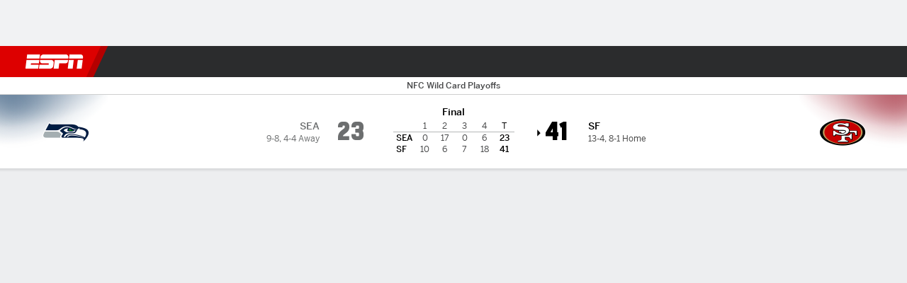

--- FILE ---
content_type: text/html; charset=utf-8
request_url: https://www.espn.com/nfl/game?gameId=401438000
body_size: 84950
content:

        <!doctype html>
        <html lang="en">
            <head>
                <meta charSet="utf-8" />

                <!-- ESPNFITT | ad79382e694a | 14319410 | 9303d106 | www.espn.com | Mon, 26 Jan 2026 17:36:59 GMT -->
                <script>__dataLayer={"pageViewed":false,"helpersEnabled":false,"page":{"author":"","game_id":"401438000","league":"Not Applicable","page_infrastructure":"fitt","placement":"","play_location":"","premium":"","purchase_method":"","referer":"","search_query":"","section":"","story_id":"","story_title":"","start_type":""},"site":{"portal":"sports","application_name":"Espn Web - Fitt","country":"us","edition":"en-us","site":"espn","language":"en_us","orientation":"desktop"},"pzn":{"affiliate_name":"not authenticated","login_status":"anonymous","betaccountlinked":"no","entitlements":"","has_favorites":"no","hidebetting":"false","has_fantasy":"no","has_notifications":"no","auto_start":"no","userab_1":"","league_manager":"no","paywallshown":"no","isptveauthenticated":"no","ssotveauthenticated":"no","tveauthenticated":"no"},"visitor":{"dssid":"","ad_blocker":"no","wholesale_user":"no","wholesale_mvpd_user":"no","wholesale_provider":"no provider"}}; try{ __dataLayer.visitor = __dataLayer.visitor || {}; __dataLayer.visitor.consent = Object.assign({ isAnonymous: !1 }, JSON.parse(localStorage.getItem('consentToken')).data);}catch(e){}</script>
                <script src="https://dcf.espn.com/TWDC-DTCI/prod/Bootstrap.js"></script>
                <script>
            (function(h,o,u,n,d) {
                h=h[d]=h[d]||{q:[],onReady:function(c){h.q.push(c)}}
                d=o.createElement(u);d.async=1;d.src=n
                n=o.getElementsByTagName(u)[0];n.parentNode.insertBefore(d,n)
            })(window,document,'script','https://www.datadoghq-browser-agent.com/us1/v5/datadog-rum.js','DD_RUM');
            
            window.DD_RUM.onReady(function() {
                window.DD_RUM.setGlobalContext({
                    twdcgrid: {
                        yp_team_id: "67c86818ce5ff1871b58289f",
                        yp_service_id: "67b8d8e244357475ee4bd4b4",
                        datadog_log_index: "observability"
                    }
                });
            });
        </script>
                <title data-react-helmet="true">49ers 41-23 Seahawks (Jan 14, 2023) Final Score - ESPN</title>
                <meta data-react-helmet="true" name="description" content="Game summary of the San Francisco 49ers vs. Seattle Seahawks NFL game, final score 41-23, from January 14, 2023 on ESPN."/><meta data-react-helmet="true" property="fb:app_id" content="116656161708917"/><meta data-react-helmet="true" property="og:site_name" content="ESPN"/><meta data-react-helmet="true" property="og:url" content="https://www.espn.com/nfl/game/_/gameId/401438000/seahawks-49ers"/><meta data-react-helmet="true" property="og:title" content="49ers 41-23 Seahawks (Jan 14, 2023) Final Score - ESPN"/><meta data-react-helmet="true" property="og:description" content="Game summary of the San Francisco 49ers vs. Seattle Seahawks NFL game, final score 41-23, from January 14, 2023 on ESPN."/><meta data-react-helmet="true" property="og:image" content="http://s.espncdn.com/stitcher/sports/football/nfl/events/401438000.png?templateId=espn.com.share.1"/><meta data-react-helmet="true" property="og:image:width" content="500"/><meta data-react-helmet="true" property="og:image:height" content="500"/><meta data-react-helmet="true" property="og:type" content="website"/><meta data-react-helmet="true" name="twitter:site" content="espn"/><meta data-react-helmet="true" name="twitter:url" content="https://www.espn.com/nfl/game/_/gameId/401438000/seahawks-49ers"/><meta data-react-helmet="true" name="twitter:title" content="49ers 41-23 Seahawks (Jan 14, 2023) Final Score - ESPN"/><meta data-react-helmet="true" name="twitter:description" content="Game summary of the San Francisco 49ers vs. Seattle Seahawks NFL game, final score 41-23, from January 14, 2023 on ESPN."/><meta data-react-helmet="true" name="twitter:card" content="summary"/><meta data-react-helmet="true" name="twitter:image" content="http://s.espncdn.com/stitcher/sports/football/nfl/events/401438000.png?templateId=espn.com.share.1"/><meta data-react-helmet="true" name="twitter:app:name:iphone" content="ESPN"/><meta data-react-helmet="true" name="twitter:app:id:iphone" content="317469184"/><meta data-react-helmet="true" name="twitter:app:name:googleplay" content="ESPN"/><meta data-react-helmet="true" name="twitter:app:id:googleplay" content="com.espn.score_center"/><meta data-react-helmet="true" name="title" content="49ers 41-23 Seahawks (Jan 14, 2023) Final Score - ESPN"/><meta data-react-helmet="true" name="medium" content="website"/>
                <meta name="viewport" content="initial-scale=1.0, maximum-scale=1.0, user-scalable=no" />
                <meta http-equiv="x-ua-compatible" content="IE=edge" />
                <meta property="og:locale" content="en_US" />

                <link href="//cdn1.espn.net" rel="preconnect" />
                <link href='https://tredir.espn.com' rel='preconnect' crossorigin />
                <link href='https://cdn.registerdisney.go.com' rel='preconnect' crossorigin />
                <link href='https://fan.api.espn.com' rel='preconnect' crossorigin />
                <link href='https://cdn.espn.com' rel='preconnect' crossorigin />
                <link href='https://a.espncdn.com' rel='preconnect' crossorigin />
                <link href='https://site.web.api.espn.com' rel='preconnect' crossorigin />
                <link rel="mask-icon" sizes="any" href="https://a.espncdn.com/prod/assets/icons/E.svg" color="#990000" />
                <link rel="shortcut icon" href="https://a.espncdn.com/favicon.ico" />
                <link rel="apple-touch-icon" href="https://a.espncdn.com/wireless/mw5/r1/images/bookmark-icons-v2/espn-icon-57x57.png" />
                <link rel="apple-touch-icon-precomposed" href="https://a.espncdn.com/wireless/mw5/r1/images/bookmark-icons-v2/espn-icon-57x57.png" />
                <link rel="apple-touch-icon-precomposed" sizes="72x72" href="https://a.espncdn.com/wireless/mw5/r1/images/bookmark-icons-v2/espn-icon-72x72.png" />
                <link rel="apple-touch-icon-precomposed" sizes="114x114" href="https://a.espncdn.com/wireless/mw5/r1/images/bookmark-icons-v2/espn-icon-114x114.png" />
                <link rel="apple-touch-icon-precomposed" sizes="152x152" href="https://a.espncdn.com/wireless/mw5/r1/images/bookmark-icons-v2/espn-icon-152x152.png" />

                <link rel="manifest" href="/manifest.json">

                

                
                
                <link data-react-helmet="true" rel="stylesheet" href="//cdn1.espn.net/fitt/9303d10641e5-release-01-20-2026.2.0.3974/client/espnfitt/css/fusion-6c8899e8.css"/><link data-react-helmet="true" rel="stylesheet" href="//cdn1.espn.net/fitt/9303d10641e5-release-01-20-2026.2.0.3974/client/espnfitt/css/7245-c047e00a.css"/><link data-react-helmet="true" rel="stylesheet" href="//cdn1.espn.net/fitt/9303d10641e5-release-01-20-2026.2.0.3974/client/espnfitt/css/espnfitt-99e7beb3.css"/><link data-react-helmet="true" rel="stylesheet" href="//cdn1.espn.net/fitt/9303d10641e5-release-01-20-2026.2.0.3974/client/espnfitt/css/394-f8f14c08.css"/><link data-react-helmet="true" rel="stylesheet" href="//cdn1.espn.net/fitt/9303d10641e5-release-01-20-2026.2.0.3974/client/espnfitt/css/9030-8fc13ef4.css"/><link data-react-helmet="true" rel="stylesheet" href="//cdn1.espn.net/fitt/9303d10641e5-release-01-20-2026.2.0.3974/client/espnfitt/css/3606-6cffbab4.css"/><link data-react-helmet="true" rel="stylesheet" href="//cdn1.espn.net/fitt/9303d10641e5-release-01-20-2026.2.0.3974/client/espnfitt/css/5999-ae59db07.css"/><link data-react-helmet="true" rel="stylesheet" href="//cdn1.espn.net/fitt/9303d10641e5-release-01-20-2026.2.0.3974/client/espnfitt/css/2960-62c3a3ef.css"/><link data-react-helmet="true" rel="stylesheet" href="//cdn1.espn.net/fitt/9303d10641e5-release-01-20-2026.2.0.3974/client/espnfitt/css/6544-a72ac28a.css"/><link data-react-helmet="true" rel="stylesheet" href="//cdn1.espn.net/fitt/9303d10641e5-release-01-20-2026.2.0.3974/client/espnfitt/css/gamepackage.football-fb8a32ed.css"/><link data-react-helmet="true" rel="canonical" href="https://www.espn.com/nfl/game/_/gameId/401438000/seahawks-49ers"/><link data-react-helmet="true" rel="preload" as="font" type="font/woff2" href="https://a.espncdn.com/fonts/_Publico/PublicoBannerExtraboldWeb.woff2" crossorigin="true"/><link data-react-helmet="true" rel="preload" as="font" type="font/woff2" href="https://a.espncdn.com/fonts/_BentonSans/BentonSansBlack.woff2" crossorigin="true"/><link data-react-helmet="true" rel="preload" as="font" type="font/woff2" href="https://a.espncdn.com/fonts/_BentonSansCond/BentonSansCondBold.woff2" crossorigin="true"/><link data-react-helmet="true" rel="preload" as="font" type="font/woff2" href="https://a.espncdn.com/fonts/_PlayoffProCond/PlayoffProCondBold.woff2" crossorigin="true"/><link data-react-helmet="true" rel="preload" as="font" type="font/woff2" href="https://a.espncdn.com/fonts/_PlayoffProCond/PlayoffProCondBlack.woff2" crossorigin="true"/><link data-react-helmet="true" rel="preload" as="font" type="font/woff2" href="https://a.espncdn.com/fonts/_BentonSans/BentonSansBold.woff2" crossorigin="true"/><link data-react-helmet="true" rel="preload" as="font" type="font/woff2" href="https://a.espncdn.com/fonts/_BentonSans/BentonSansMedium.woff2" crossorigin="true"/><link data-react-helmet="true" rel="preload" as="font" type="font/woff2" href="https://a.espncdn.com/fonts/_BentonSans/BentonSansRegular.woff2" crossorigin="true"/><link data-react-helmet="true" rel="preload" as="font" type="font/woff2" href="https://a.espncdn.com/fonts/_Ignite/ESPNIgniteDisplay-CondensedHeavy-Web.woff2" crossorigin="true"/><link data-react-helmet="true" rel="preload" as="font" type="font/woff2" href="https://a.espncdn.com/fonts/_Ignite/ESPNIgniteText-Regular-Web.woff2" crossorigin="true"/><link data-react-helmet="true" rel="preload" as="font" type="font/woff2" href="https://a.espncdn.com/fonts/_Ignite/ESPNIgniteTextCondensed-Regular-Web.woff2" crossorigin="true"/><link data-react-helmet="true" rel="preload" as="font" type="font/woff2" href="https://a.espncdn.com/fonts/_Ignite/ESPNIgniteTextCondensed-Bold-Web.woff2" crossorigin="true"/><link data-react-helmet="true" rel="alternate" href="android-app://com.espn.score_center/sportscenter/x-callback-url/showGame?url=/nfl/game/_/gameId/401438000"/><link data-react-helmet="true" rel="alternate" hreflang="en-us" href="https://www.espn.com/nfl/game/_/gameId/401438000/seahawks-49ers"/><link data-react-helmet="true" rel="alternate" hreflang="pt-br" href="https://www.espn.com.br/nfl/jogo/_/jogoId/401438000/seahawks-49ers"/><link data-react-helmet="true" rel="alternate" hreflang="en-in" href="https://www.espn.in/nfl/game/_/gameId/401438000/seahawks-49ers"/><link data-react-helmet="true" rel="alternate" hreflang="en-za" href="https://africa.espn.com/nfl/game/_/gameId/401438000/seahawks-49ers"/><link data-react-helmet="true" rel="alternate" hreflang="en-au" href="https://www.espn.com.au/nfl/game/_/gameId/401438000/seahawks-49ers"/><link data-react-helmet="true" rel="alternate" hreflang="es-ve" href="https://www.espn.com.ve/futbol-americano/nfl/juego/_/juegoId/401438000/seahawks-49ers"/><link data-react-helmet="true" rel="alternate" hreflang="es-cl" href="https://www.espn.cl/futbol-americano/nfl/juego/_/juegoId/401438000/seahawks-49ers"/><link data-react-helmet="true" rel="alternate" hreflang="es-mx" href="https://www.espn.com.mx/futbol-americano/nfl/juego/_/juegoId/401438000/seahawks-49ers"/><link data-react-helmet="true" rel="alternate" hreflang="es-co" href="https://www.espn.com.co/futbol-americano/nfl/juego/_/juegoId/401438000/seahawks-49ers"/><link data-react-helmet="true" rel="alternate" hreflang="es-pe" href="https://www.espn.com.pe/futbol-americano/nfl/juego/_/juegoId/401438000/seahawks-49ers"/><link data-react-helmet="true" rel="alternate" hreflang="es-ar" href="https://www.espn.com.ar/futbol-americano/nfl/juego/_/juegoId/401438000/seahawks-49ers"/><link data-react-helmet="true" rel="alternate" hreflang="es-us" href="https://espndeportes.espn.com/futbol-americano/nfl/juego/_/juegoId/401438000/seahawks-49ers"/><link data-react-helmet="true" rel="alternate" hreflang="en-ph" href="https://www.espn.ph/nfl/game/_/gameId/401438000/seahawks-49ers"/><link data-react-helmet="true" rel="alternate" hreflang="en-gb" href="https://www.espn.co.uk/nfl/game/_/gameId/401438000/seahawks-49ers"/><link data-react-helmet="true" rel="alternate" hreflang="en-sg" href="https://www.espn.com.sg/nfl/game/_/gameId/401438000/seahawks-49ers"/><link data-react-helmet="true" rel="alternate" hreflang="es-gt" href="https://www.espn.com.gt/futbol-americano/nfl/juego/_/juegoId/401438000/seahawks-49ers"/><link data-react-helmet="true" rel="alternate" hreflang="es-uy" href="https://www.espn.com.uy/futbol-americano/nfl/juego/_/juegoId/401438000/seahawks-49ers"/><link data-react-helmet="true" rel="alternate" hreflang="es-do" href="https://www.espn.com.do/futbol-americano/nfl/juego/_/juegoId/401438000/seahawks-49ers"/><link data-react-helmet="true" rel="alternate" hreflang="es-ec" href="https://www.espn.com.ec/futbol-americano/nfl/juego/_/juegoId/401438000/seahawks-49ers"/><link data-react-helmet="true" rel="alternate" hreflang="es-pa" href="https://www.espn.com.pa/futbol-americano/nfl/juego/_/juegoId/401438000/seahawks-49ers"/><link data-react-helmet="true" rel="alternate" hreflang="es-cr" href="https://www.espn.co.cr/futbol-americano/nfl/juego/_/juegoId/401438000/seahawks-49ers"/><link data-react-helmet="true" rel="alternate" hreflang="nl-nl" href="https://www.espn.nl/nfl/wedstrijd/_/wedstrijdId/401438000/seahawks-49ers"/>
                <script src="//cdn1.espn.net/fitt/9303d10641e5-release-01-20-2026.2.0.3974/client/espnfitt/runtime-ce0c57c1.js" defer></script><script src="//cdn1.espn.net/fitt/9303d10641e5-release-01-20-2026.2.0.3974/client/espnfitt/dmp-sdk-e891f094.js" defer></script><script src="//cdn1.espn.net/fitt/9303d10641e5-release-01-20-2026.2.0.3974/client/espnfitt/7245-d200dcd4.js" defer></script><script src="//cdn1.espn.net/fitt/9303d10641e5-release-01-20-2026.2.0.3974/client/espnfitt/1609-dac15037.js" defer></script><script src="//cdn1.espn.net/fitt/9303d10641e5-release-01-20-2026.2.0.3974/client/espnfitt/9264-abee4af7.js" defer></script><script src="//cdn1.espn.net/fitt/9303d10641e5-release-01-20-2026.2.0.3974/client/espnfitt/394-78560395.js" defer></script><script src="//cdn1.espn.net/fitt/9303d10641e5-release-01-20-2026.2.0.3974/client/espnfitt/1765-53c8f25a.js" defer></script><script src="//cdn1.espn.net/fitt/9303d10641e5-release-01-20-2026.2.0.3974/client/espnfitt/3403-5f1fedbe.js" defer></script><script src="//cdn1.espn.net/fitt/9303d10641e5-release-01-20-2026.2.0.3974/client/espnfitt/6500-6c720148.js" defer></script><script src="//cdn1.espn.net/fitt/9303d10641e5-release-01-20-2026.2.0.3974/client/espnfitt/7278-6b7601e4.js" defer></script><script src="//cdn1.espn.net/fitt/9303d10641e5-release-01-20-2026.2.0.3974/client/espnfitt/3725-6f63c071.js" defer></script><script src="//cdn1.espn.net/fitt/9303d10641e5-release-01-20-2026.2.0.3974/client/espnfitt/9532-3c93e8cd.js" defer></script><script src="//cdn1.espn.net/fitt/9303d10641e5-release-01-20-2026.2.0.3974/client/espnfitt/7642-e4cb4d2e.js" defer></script><script src="//cdn1.espn.net/fitt/9303d10641e5-release-01-20-2026.2.0.3974/client/espnfitt/1648-d5f450ce.js" defer></script><script src="//cdn1.espn.net/fitt/9303d10641e5-release-01-20-2026.2.0.3974/client/espnfitt/7814-f377177a.js" defer></script><script src="//cdn1.espn.net/fitt/9303d10641e5-release-01-20-2026.2.0.3974/client/espnfitt/1863-40aa245d.js" defer></script><script src="//cdn1.espn.net/fitt/9303d10641e5-release-01-20-2026.2.0.3974/client/espnfitt/4715-f68adb33.js" defer></script><script src="//cdn1.espn.net/fitt/9303d10641e5-release-01-20-2026.2.0.3974/client/espnfitt/3948-c92562a2.js" defer></script><script src="//cdn1.espn.net/fitt/9303d10641e5-release-01-20-2026.2.0.3974/client/espnfitt/562-025ae8de.js" defer></script><script src="//cdn1.espn.net/fitt/9303d10641e5-release-01-20-2026.2.0.3974/client/espnfitt/3606-59a9a868.js" defer></script><script src="//cdn1.espn.net/fitt/9303d10641e5-release-01-20-2026.2.0.3974/client/espnfitt/4898-02e5efa6.js" defer></script><script src="//cdn1.espn.net/fitt/9303d10641e5-release-01-20-2026.2.0.3974/client/espnfitt/9265-a9bfcbcf.js" defer></script><script src="//cdn1.espn.net/fitt/9303d10641e5-release-01-20-2026.2.0.3974/client/espnfitt/7528-c9c758bc.js" defer></script><script src="//cdn1.espn.net/fitt/9303d10641e5-release-01-20-2026.2.0.3974/client/espnfitt/9192-12059128.js" defer></script><script src="//cdn1.espn.net/fitt/9303d10641e5-release-01-20-2026.2.0.3974/client/espnfitt/9561-44fab922.js" defer></script><script src="//cdn1.espn.net/fitt/9303d10641e5-release-01-20-2026.2.0.3974/client/espnfitt/3481-7973dd95.js" defer></script><script src="//cdn1.espn.net/fitt/9303d10641e5-release-01-20-2026.2.0.3974/client/espnfitt/4162-3e00428a.js" defer></script><script src="//cdn1.espn.net/fitt/9303d10641e5-release-01-20-2026.2.0.3974/client/espnfitt/5999-dfabe7fe.js" defer></script><script src="//cdn1.espn.net/fitt/9303d10641e5-release-01-20-2026.2.0.3974/client/espnfitt/1290-0263e4b6.js" defer></script><script src="//cdn1.espn.net/fitt/9303d10641e5-release-01-20-2026.2.0.3974/client/espnfitt/2960-14c760c6.js" defer></script><script src="//cdn1.espn.net/fitt/9303d10641e5-release-01-20-2026.2.0.3974/client/espnfitt/6544-7cc6bb18.js" defer></script>
                <link rel="prefetch" href="//cdn1.espn.net/fitt/9303d10641e5-release-01-20-2026.2.0.3974/client/espnfitt/_manifest.js" as="script" /><link rel="prefetch" href="//cdn1.espn.net/fitt/9303d10641e5-release-01-20-2026.2.0.3974/client/espnfitt/espn-en-7ceea7f0.js" as="script" />
<link rel="prefetch" href="//cdn1.espn.net/fitt/9303d10641e5-release-01-20-2026.2.0.3974/client/espnfitt/espnfitt-9cfcb427.js" as="script" />
<link rel="prefetch" href="//cdn1.espn.net/fitt/9303d10641e5-release-01-20-2026.2.0.3974/client/espnfitt/gamepackage.football-e626f4a2.js" as="script" />
                <style type="text/css" id="fittLoadingStyle">
   .page-container,
   .Nav__Primary__Menu,
   .Nav__Secondary__Menu,
    .NavSecondary--GamePackage,
   .SoccerPerformers--gamepackage,
   .ScoreCell__Notes--footer,
   .Gamestrip,
   .Ad:before {
       opacity:                    0;
   }
</style>
                <noscript>
            <style type="text/css">
                div.HeaderScoreboardContainer, div.Ad, div.sponsored-content { display: none !important; }
                .page-container,
                .Nav__Primary .Nav__Primary__Menu .Nav__Primary__Menu__Item a,
                .Nav__Primary .Nav__Primary__Menu .Nav__Primary__Menu__Item .Nav__Primary__Menu__Link,
                .Nav__Secondary .Nav__Secondary__Menu .Nav__Secondary__Menu__Title .Nav__Secondary__Menu__Link,
                .Nav__Secondary .Nav__Secondary__Menu .Nav__Secondary__Menu__Item .Nav__Secondary__Menu__Link {
                    opacity: 1;
                }
            </style>
        </noscript>
                <script async src="https://a.espncdn.com/prod/scripts/analytics/ESPN_at_v2.rs.min.js"></script>
            </head>
            <body>
                <img width="99999" height="99999" alt="" style="pointer-events: none; position: absolute; top: 0; left: 0; width: 99%; height: 99%; max-width: 99%; max-height: 99%;" src="[data-uri]">
                
                <div id="espnfitt"><div id="DataWrapper"><div id="fitt-analytics"><div id="themeProvider" class="theme-light "><div class="bp-mobileMDPlus bp-mobileLGPlus bp-tabletPlus bp-desktopPlus bp-desktopLGPlus" data-fitt-page-type="gamepackage"><div id="lightboxContainer"></div><div class="HeaderScoreboardWrapper"><div class="HeaderScoreboardContainer HeaderScoreboardContainer--loading"><section class="HeaderScoreboard HeaderScoreboard--empty" aria-label="HeaderScoreboard"><button class="HiddenSkip" data-skip="content">Skip to main content</button><button class="HiddenSkip" data-skip="nav">Skip to navigation</button><div class="HeaderScoreboard__Wrapper"><div class="HeaderScoreboard__Carousel"><div class="HeaderScoreboard__Carousel__Nav HeaderScoreboard__Carousel__Nav--prev is-disabled"><svg aria-hidden="true" class="icon__svg" viewBox="0 0 24 24"><use xlink:href="#icon__caret__left"></use></svg></div><div class="HeaderScoreboard__Carousel__Wrapper"><div style="transform:translateX(0px);transition:0.7s ease"><div class="HeaderScoreboard__Events"><div class="HeaderScoreboard__SportSection"><div class="ScoreCell ScoreCell--md ScoreCell--noLinks" role="group"><a class="ScoreCell__LinkOverlay"></a><div class="ScoreCell__Link"><div class="ScoreCell__Link__Event__Detail"><div class="ScoreCell__CompetitorDetails"><ul class="ScoreCell__Competitors"></ul></div></div></div></div></div></div></div></div><div class="HeaderScoreboard__Carousel__Nav HeaderScoreboard__Carousel__Nav--next is-disabled"><svg aria-hidden="true" class="icon__svg" viewBox="0 0 24 24"><use xlink:href="#icon__caret__right"></use></svg></div></div></div></section></div></div><header class="db Site__Header__Wrapper sticky"><div class="Site__Header db left-0 top-0 w-100 bg-clr-gray-02 Site__Header--espn"><nav class="Nav__Primary center flex justify-between items-center" aria-label="Global Navigation"><div class="Nav__Primary__Section Nav__Primary__Section--left"><div class="Nav__Primary__Branding__Logo"><div class="Nav__Primary__Branding__Wrapper"><a class="AnchorLink Nav__Primary__Branding Nav__Primary__Branding--espn" tabindex="0" data-track-nav_layer="global nav" data-track-nav_item="espn-logo" aria-label="ESPN Home Page" href="/">ESPN</a></div></div><ul class="Nav__Primary__Menu flex Nav__Primary__Menu--left w-100"><div><li class="Nav__Primary__Menu__Item flex items-center relative Nav__Primary__Menu__Item--active Nav__Primary__Menu__Item--espn-en n7 Nav__AccessibleMenuItem_Wrapper" data-testid="NavAccessibleMenuItem"><a class="AnchorLink Button--unstyled Nav__Primary__Menu__Link clr-white flex items-center" tabindex="0" aria-label="ESPN NFL Home Page" href="/nfl/" id="nav-link-undefined" aria-selected="true" data-track-nav_item="nfl" data-track-nav_layer="global nav"><div class="Nav__Primary__Menu__Item--button-container"><span class="Nav__Text Nav__Primary__Menu__Item--text" data-resource-id="gamepackage.nfl_tab">NFL</span></div></a><button aria-label="NFL" aria-expanded="false" class="Button--unstyled Nav__Primary__Menu__Toggle" tabindex="0" aria-haspopup="true"><svg role="img" aria-hidden="true" class="Nav__SubmenuIndicatorIcon icon__svg fill-clr-white icon_svg--dark icon__svg" viewBox="0 0 24 24"><title id="undefined-submenu">NFL</title><use xlink:href="#icon__caret__down"></use></svg></button></li></div><div><li class="Nav__Primary__Menu__Item flex items-center relative Nav__Primary__Menu__Item--espn-en n7 Nav__AccessibleMenuItem_Wrapper" data-testid="NavAccessibleMenuItem"><a class="AnchorLink Button--unstyled Nav__Primary__Menu__Link clr-white flex items-center" tabindex="0" aria-label="ESPN NBA Home Page" href="/nba/" id="nav-link-undefined" aria-selected="false" data-track-nav_item="nba" data-track-nav_layer="global nav"><div class="Nav__Primary__Menu__Item--button-container"><span class="Nav__Text Nav__Primary__Menu__Item--text" data-resource-id="gamepackage.nba_tab">NBA</span></div></a><button aria-label="NBA" aria-expanded="false" class="Button--unstyled Nav__Primary__Menu__Toggle" tabindex="0" aria-haspopup="true"><svg role="img" aria-hidden="true" class="Nav__SubmenuIndicatorIcon icon__svg fill-clr-white icon_svg--dark icon__svg" viewBox="0 0 24 24"><title id="undefined-submenu">NBA</title><use xlink:href="#icon__caret__down"></use></svg></button></li></div><div><li class="Nav__Primary__Menu__Item flex items-center relative Nav__Primary__Menu__Item--espn-en n7 Nav__AccessibleMenuItem_Wrapper" data-testid="NavAccessibleMenuItem"><a class="AnchorLink Button--unstyled Nav__Primary__Menu__Link clr-white flex items-center" tabindex="0" aria-label="ESPN NCAAF Home Page" href="/college-football/" id="nav-link-undefined" aria-selected="false" data-track-nav_item="ncaaf" data-track-nav_layer="global nav"><div class="Nav__Primary__Menu__Item--button-container"><span class="Nav__Text Nav__Primary__Menu__Item--text" data-resource-id="gamepackage.ncaaf_tab">NCAAF</span></div></a><button aria-label="NCAAF" aria-expanded="false" class="Button--unstyled Nav__Primary__Menu__Toggle" tabindex="0" aria-haspopup="true"><svg role="img" aria-hidden="true" class="Nav__SubmenuIndicatorIcon icon__svg fill-clr-white icon_svg--dark icon__svg" viewBox="0 0 24 24"><title id="undefined-submenu">NCAAF</title><use xlink:href="#icon__caret__down"></use></svg></button></li></div><div><li class="Nav__Primary__Menu__Item flex items-center relative Nav__Primary__Menu__Item--espn-en n7 Nav__AccessibleMenuItem_Wrapper" data-testid="NavAccessibleMenuItem"><a class="AnchorLink Button--unstyled Nav__Primary__Menu__Link clr-white flex items-center" tabindex="0" aria-label="ESPN NCAAM Home Page" href="/mens-college-basketball/" id="nav-link-undefined" aria-selected="false" data-track-nav_item="ncaam" data-track-nav_layer="global nav"><div class="Nav__Primary__Menu__Item--button-container"><span class="Nav__Text Nav__Primary__Menu__Item--text" data-resource-id="gamepackage.ncaam_tab">NCAAM</span></div></a><button aria-label="NCAAM" aria-expanded="false" class="Button--unstyled Nav__Primary__Menu__Toggle" tabindex="0" aria-haspopup="true"><svg role="img" aria-hidden="true" class="Nav__SubmenuIndicatorIcon icon__svg fill-clr-white icon_svg--dark icon__svg" viewBox="0 0 24 24"><title id="undefined-submenu">NCAAM</title><use xlink:href="#icon__caret__down"></use></svg></button></li></div><div><li class="Nav__Primary__Menu__Item flex items-center relative Nav__Primary__Menu__Item--espn-en n7 Nav__AccessibleMenuItem_Wrapper" data-testid="NavAccessibleMenuItem"><a class="AnchorLink Button--unstyled Nav__Primary__Menu__Link clr-white flex items-center" tabindex="0" aria-label="ESPN NCAAW Home Page" href="/womens-college-basketball/" id="nav-link-undefined" aria-selected="false" data-track-nav_item="ncaaw" data-track-nav_layer="global nav"><div class="Nav__Primary__Menu__Item--button-container"><span class="Nav__Text Nav__Primary__Menu__Item--text" data-resource-id="gamepackage.ncaaw_tab">NCAAW</span></div></a><button aria-label="NCAAW" aria-expanded="false" class="Button--unstyled Nav__Primary__Menu__Toggle" tabindex="0" aria-haspopup="true"><svg role="img" aria-hidden="true" class="Nav__SubmenuIndicatorIcon icon__svg fill-clr-white icon_svg--dark icon__svg" viewBox="0 0 24 24"><title id="undefined-submenu">NCAAW</title><use xlink:href="#icon__caret__down"></use></svg></button></li></div><div><li class="Nav__Primary__Menu__Item flex items-center relative Nav__Primary__Menu__Item--espn-en n7 Nav__AccessibleMenuItem_Wrapper" data-testid="NavAccessibleMenuItem"><a class="AnchorLink Button--unstyled Nav__Primary__Menu__Link clr-white flex items-center" tabindex="0" aria-label="ESPN NHL Home Page" href="/nhl/" id="nav-link-undefined" aria-selected="false" data-track-nav_item="nhl" data-track-nav_layer="global nav"><div class="Nav__Primary__Menu__Item--button-container"><span class="Nav__Text Nav__Primary__Menu__Item--text" data-resource-id="gamepackage.nhl_tab">NHL</span></div></a><button aria-label="NHL" aria-expanded="false" class="Button--unstyled Nav__Primary__Menu__Toggle" tabindex="0" aria-haspopup="true"><svg role="img" aria-hidden="true" class="Nav__SubmenuIndicatorIcon icon__svg fill-clr-white icon_svg--dark icon__svg" viewBox="0 0 24 24"><title id="undefined-submenu">NHL</title><use xlink:href="#icon__caret__down"></use></svg></button></li></div><div><li class="Nav__Primary__Menu__Item flex items-center relative Nav__Primary__Menu__Item--espn-en n7 Nav__AccessibleMenuItem_Wrapper" data-testid="NavAccessibleMenuItem"><a class="AnchorLink Button--unstyled Nav__Primary__Menu__Link clr-white flex items-center" tabindex="0" aria-label="ESPN Soccer Home Page" href="/soccer/" id="nav-link-undefined" aria-selected="false" data-track-nav_item="soccer" data-track-nav_layer="global nav"><div class="Nav__Primary__Menu__Item--button-container"><span class="Nav__Text Nav__Primary__Menu__Item--text" data-resource-id="gamepackage.soccer_tab">Soccer</span></div></a><button aria-label="Soccer" aria-expanded="false" class="Button--unstyled Nav__Primary__Menu__Toggle" tabindex="0" aria-haspopup="true"><svg role="img" aria-hidden="true" class="Nav__SubmenuIndicatorIcon icon__svg fill-clr-white icon_svg--dark icon__svg" viewBox="0 0 24 24"><title id="undefined-submenu">Soccer</title><use xlink:href="#icon__caret__down"></use></svg></button></li></div><div><li class="Nav__Primary__Menu__Item flex items-center relative Nav__Primary__Menu__Item--espn-en n7 Nav__AccessibleMenuItem_Wrapper" data-testid="NavAccessibleMenuItem"><a class="AnchorLink Button--unstyled Nav__Primary__Menu__Link clr-white flex items-center" tabindex="0" aria-label="ESPN More Sports Home Page" href="#" id="nav-link-undefined" aria-selected="false" data-track-nav_item="more sports" data-track-nav_layer="global nav"><span class="Nav__Text Nav__Primary__Menu__Item--text" data-resource-id="gamepackage.moresports_tab">More Sports</span></a><button aria-label="More Sports" aria-expanded="false" class="Button--unstyled Nav__Primary__Menu__Toggle" tabindex="0" aria-haspopup="true"><svg role="img" aria-hidden="true" class="Nav__SubmenuIndicatorIcon icon__svg fill-clr-white icon_svg--dark icon__svg" viewBox="0 0 24 24"><title id="undefined-submenu">More Sports</title><use xlink:href="#icon__caret__down"></use></svg></button></li></div></ul></div><div class="Nav__Primary__Section Nav__Primary__Section--right"><ul class="Nav__Primary__Menu flex Nav__Primary__Menu--right flex-none"><div><li class="Nav__Primary__Menu__Item flex items-center relative Nav__Primary__Menu__Item--espn-en n7 Nav__AccessibleMenuItem_Wrapper" data-testid="NavAccessibleMenuItem"><a class="AnchorLink Button--unstyled Nav__Primary__Menu__Link clr-white flex items-center" tabindex="0" href="http://www.espn.com/watch/" id="nav-link-undefined" aria-selected="false" data-track-nav_item="watch" data-track-nav_layer="global nav"><div class="Nav__Primary__Menu__Item--button-container"><div class="Nav__Primary__Menu__Item--image-container"><img alt="Watch ESPN" class="Image Nav__Primary__Menu__Item--icon" data-mptype="image" src="[data-uri]"/></div><span class="Nav__Text Nav__Primary__Menu__Item--text" data-resource-id="gamepackage.watch_tab">Watch</span></div></a><button aria-label="Watch" aria-expanded="false" class="Button--unstyled Nav__Primary__Menu__Toggle" tabindex="0" aria-haspopup="true"><svg role="img" aria-hidden="true" class="Nav__SubmenuIndicatorIcon icon__svg fill-clr-white icon_svg--dark icon__svg" viewBox="0 0 24 24"><title id="undefined-submenu">Watch</title><use xlink:href="#icon__caret__down"></use></svg></button></li></div><div><li class="Nav__Primary__Menu__Item flex items-center relative Nav__Primary__Menu__Item--espn-en n7 Nav__AccessibleMenuItem_Wrapper" data-testid="NavAccessibleMenuItem"><a class="AnchorLink Button--unstyled Nav__Primary__Menu__Link clr-white flex items-center" tabindex="0" href="/fantasy/" id="nav-link-undefined" aria-selected="false" data-track-nav_item="fantasy" data-track-nav_layer="global nav"><div class="Nav__Primary__Menu__Item--button-container"><div class="Nav__Primary__Menu__Item--image-container"><img alt="ESPN Fantasy" class="Image Nav__Primary__Menu__Item--icon" data-mptype="image" src="[data-uri]"/></div><span class="Nav__Text Nav__Primary__Menu__Item--text" data-resource-id="gamepackage.fantasy_tab">Fantasy</span></div></a><button aria-label="Fantasy" aria-expanded="false" class="Button--unstyled Nav__Primary__Menu__Toggle" tabindex="0" aria-haspopup="true"><svg role="img" aria-hidden="true" class="Nav__SubmenuIndicatorIcon icon__svg fill-clr-white icon_svg--dark icon__svg" viewBox="0 0 24 24"><title id="undefined-submenu">Fantasy</title><use xlink:href="#icon__caret__down"></use></svg></button></li></div></ul><ul class="Nav__Primary__Menu flex Nav__Primary__Menu--right flex-none"><div><li class="Nav__Primary__Menu__Item flex-none relative wheretowatchBtn n7 Nav__AccessibleMenuItem_Wrapper" data-testid="NavAccessibleMenuItem"><a class="AnchorLink Button--unstyled" tabindex="0" href="https://www.espn.com/where-to-watch" id="nav-link-undefined" aria-selected="false" data-track-nav_item="watch icon" data-track-nav_layer="global nav"><div class="Nav__Primary__Menu__Link clr-white flex items-center ns7 Nav__Primary__Menu__Item--button-container clr-white"><div class="Nav__Primary__Menu__Item--image-container clr-white"><svg aria-hidden="true" class="prism-Iconography prism-Iconography--misc-w2W Nav__Primary__Menu__Item--icon" focusable="false" height="1em" viewBox="0 0 32 32" width="1em" xmlns="http://www.w3.org/2000/svg" xmlns:xlink="http://www.w3.org/1999/xlink"><path fill="currentColor" d="M12.4 10h12.8v2.4H12.4V10zM25.2 16.4H12.4v2.4h12.8v-2.4zM9.6 17.6a1.6 1.6 0 11-3.2 0 1.6 1.6 0 013.2 0zM8 12.8a1.6 1.6 0 100-3.2 1.6 1.6 0 000 3.2z"></path><path fill="currentColor" d="M.4 2h31.2v24.8H22V30H10v-3.2H.4V2zm28.8 22.4v-20H2.8v20h26.4z"></path></svg></div><span class="Nav__Text Nav__Primary__Menu__Item--text" data-resource-id="gamepackage.whereto watch_tab">Where to Watch</span></div></a></li></div><li class="Nav__Primary__Menu__Item Nav__Search flex-none relative"><div class="Nav__Search__Toggle"><svg aria-expanded="false" tabindex="0" role="button" aria-hidden="false" aria-labelledby="navSearchLabel" class="icon__svg" viewBox="0 0 24 24"><title id="navSearchLabel">Search</title><use xlink:href="#icon__search__v2"></use></svg></div></li></ul></div></nav></div></header><div id="fittBGContainer"><div id="fittBGContainerInner"><div id="fittBGContainerInside"><div id="fittBGAd" data-box-type="fitt-adbox-wallpaper"><div class="Ad ad-slot" data-slot-type="wallpaper" data-collapse-before-load="true" data-exclude-bp="s,m" data-slot-kvps="pos=wallpaper"></div></div></div></div></div><main id="fittPageContainer" tabindex="-1"><div data-box-type="fitt-adbox-exclusions"><div class="Ad ad-slot" data-slot-type="exclusions" data-category-exclusion="true" data-slot-kvps="pos=exclusions"></div></div><div class="pageContent"><div class="theme-nextGenGamecast "><div class="NzyJW pNwJE GpQCA iWsMV wgokC yHAKF YxTfI yNmBg BEHi "><div class="mLASH XwvpJ VZTD YXpvG zfbtc DXbtt lZur gCZxf NHnbg SQFkJ sXwFv GCxLR IHeek VjqXl " data-testid="GameSwitcher"><div class="XwvpJ VZTD YXpvG PSmaN TUUzG lZur "><button class="rpdKw Nkdqy KJCBE Qbope MLrKa DQSyf mLASH A-DBxD zkERy jczvP EiuCF JoYgb UbGlr VZTD CUBdv FWLyZ icHtc EzeSR WKuaR UoVV WtEci dSKvB seFhp " data-testid="GameSwitcherPill"></button><button class="rpdKw Nkdqy KJCBE Qbope MLrKa DQSyf mLASH A-DBxD zkERy jczvP EiuCF JoYgb UbGlr VZTD CUBdv FWLyZ icHtc EzeSR WKuaR UoVV WtEci dSKvB seFhp " data-testid="GameSwitcherPill"></button><button class="rpdKw Nkdqy KJCBE Qbope MLrKa DQSyf mLASH A-DBxD zkERy jczvP EiuCF JoYgb UbGlr VZTD CUBdv FWLyZ icHtc EzeSR WKuaR UoVV WtEci dSKvB seFhp " data-testid="GameSwitcherPill"></button><button class="rpdKw Nkdqy KJCBE Qbope MLrKa DQSyf mLASH A-DBxD zkERy jczvP EiuCF JoYgb UbGlr VZTD CUBdv FWLyZ icHtc EzeSR WKuaR UoVV WtEci dSKvB seFhp " data-testid="GameSwitcherPill"></button><button class="rpdKw Nkdqy KJCBE Qbope MLrKa DQSyf mLASH A-DBxD zkERy jczvP EiuCF JoYgb UbGlr VZTD CUBdv FWLyZ icHtc EzeSR WKuaR UoVV WtEci dSKvB seFhp " data-testid="GameSwitcherPill"></button><button class="rpdKw Nkdqy KJCBE Qbope MLrKa DQSyf mLASH A-DBxD zkERy jczvP EiuCF JoYgb UbGlr VZTD CUBdv FWLyZ icHtc EzeSR WKuaR UoVV WtEci dSKvB seFhp " data-testid="GameSwitcherPill"></button><button class="rpdKw Nkdqy KJCBE Qbope MLrKa DQSyf mLASH A-DBxD zkERy jczvP EiuCF JoYgb UbGlr VZTD CUBdv FWLyZ icHtc EzeSR WKuaR UoVV WtEci dSKvB seFhp " data-testid="GameSwitcherPill"></button><button class="rpdKw Nkdqy KJCBE Qbope MLrKa DQSyf mLASH A-DBxD zkERy jczvP EiuCF JoYgb UbGlr VZTD CUBdv FWLyZ icHtc EzeSR WKuaR UoVV WtEci dSKvB seFhp " data-testid="GameSwitcherPill"></button><button class="rpdKw Nkdqy KJCBE Qbope MLrKa DQSyf mLASH A-DBxD zkERy jczvP EiuCF JoYgb UbGlr VZTD CUBdv FWLyZ icHtc EzeSR WKuaR UoVV WtEci dSKvB seFhp " data-testid="GameSwitcherPill"></button><button class="rpdKw Nkdqy KJCBE Qbope MLrKa DQSyf mLASH A-DBxD zkERy jczvP EiuCF JoYgb UbGlr VZTD CUBdv FWLyZ icHtc EzeSR WKuaR UoVV WtEci dSKvB seFhp " data-testid="GameSwitcherPill"></button><button class="rpdKw Nkdqy KJCBE Qbope MLrKa DQSyf mLASH A-DBxD zkERy jczvP EiuCF JoYgb UbGlr VZTD CUBdv FWLyZ icHtc EzeSR WKuaR UoVV WtEci dSKvB seFhp " data-testid="GameSwitcherPill"></button><button class="rpdKw Nkdqy KJCBE Qbope MLrKa DQSyf mLASH A-DBxD zkERy jczvP EiuCF JoYgb UbGlr VZTD CUBdv FWLyZ icHtc EzeSR WKuaR UoVV WtEci dSKvB seFhp " data-testid="GameSwitcherPill"></button><button class="rpdKw Nkdqy KJCBE Qbope MLrKa DQSyf mLASH A-DBxD zkERy jczvP EiuCF JoYgb UbGlr VZTD CUBdv FWLyZ icHtc EzeSR WKuaR UoVV WtEci dSKvB seFhp " data-testid="GameSwitcherPill"></button></div></div></div><h1 class="accessibilityHeader">Seattle Seahawks @ San Francisco 49ers</h1><div class=""><div class="next-gen-gamecast"><div class="Gamestrip__StickyContainer" style="top:95px;--gamepackage-layout-sticky-offset:-95px"><div class="Gamestrip__Container"><div class="byXAV cgZ DOypf mLASH A-DBxD VZTD rEPuv GpQCA lZur Owjk GGiPr "><div class="mLASH dCMNJ owFEd hsDdd FWLyZ jIRH hVODq FuEs jrqIJ GpQCA cCepz ATtMR "><div class="uUds upILZ ubPuV ofVjp RBrva "><span class="mLASH XSdof jIRH GpQCA FuEs dkQfO ">NFC Wild Card Playoffs</span></div></div><div class="mLASH VZTD HNQqj iMuE GpQCA lZur bmjsw "><div class="vTLlS iLTd NqeUA iWsMV ImuOy kxnwx QCtjQ " style="background:radial-gradient(108.23% 109.23% at -3.25% -25%, #224970 0%, #22497000 65%)"></div><div class="vTLlS iLTd NqeUA iWsMV ImuOy TmuEK cyQwk " style="background:radial-gradient(108.23% 109.23% at -3.25% -25%, #224970 0%, #22497000 65%)"></div><div class="vTLlS iLTd NqeUA iWsMV ImuOy QCtjQ " style="background:radial-gradient(170.53% 143.92% at -3.25% -25%, #224970 0%, #22497000 65%)"></div><div class="vTLlS iLTd NqeUA iWsMV ImuOy QCtjQ " style="background:radial-gradient(166.49% 107.44% at -3.25% -25%, #224970 0%, #22497000 65%)"></div><div class="mLASH VZTD ZLXw HNQqj "><div class="mLASH VZTD ZLXw jIRH aimoN YOODG gRJIk rEPuv ONrI "><a class="zZygg UbGlr iFzkS qdXbA VZTD DbOXS tqUtK GpWVU iJYzE mLASH lZur AcRwS VLMxt SwLKq XZfpO pQPqS TNKU kure yFeBz DQONA qslhI upILZ Oanlq ofVjp PHOpB " data-testid="prism-linkbase" href="/nfl/team/_/name/sea/seattle-seahawks" data-clubhouse-uid="s:20~l:28~t:26"><picture data-testid="prism-picture"><source media="(max-width: 767px)" srcSet="https://a.espncdn.com/combiner/i?img=/i/teamlogos/nfl/500/scoreboard/sea.png&amp;cquality=80&amp;h=48&amp;scale=crop&amp;w=48, https://a.espncdn.com/combiner/i?img=/i/teamlogos/nfl/500/scoreboard/sea.png&amp;cquality=40&amp;h=96&amp;scale=crop&amp;w=96 2x"/><source media="(min-width: 768px)" srcSet="https://a.espncdn.com/combiner/i?img=/i/teamlogos/nfl/500/scoreboard/sea.png&amp;cquality=80&amp;h=72&amp;scale=crop&amp;w=72, https://a.espncdn.com/combiner/i?img=/i/teamlogos/nfl/500/scoreboard/sea.png&amp;cquality=40&amp;h=144&amp;scale=crop&amp;w=144 2x"/><img alt="SEA" class="hsDdd NDJZt sJeUN IJwXl NOpHA fiKAF AgkwG hSQzT " data-testid="prism-image" draggable="false" src="https://a.espncdn.com/i/teamlogos/nfl/500/scoreboard/sea.png"/></picture></a><div class="VZTD rEPuv bmjsw mLASH yEeos dmBRX tYWtQ RGidK cFHx eVcim LXncF Fpddd Yqhti DPsRc lThsv mWWRw "><div class="bmjsw "><div class="dCMNJ VZTD KfYbg YYqDS "><div class="Xrilf VZTD kZVXl bmjsw "><a class="LiUVm UbGlr iFzkS qdXbA VZTD DbOXS tqUtK GpWVU iJYzE XSdof GSjVX QXDKT ClYSy NTRyE " data-testid="prism-linkbase" href="/nfl/team/_/name/sea/seattle-seahawks" data-clubhouse-uid="s:20~l:28~t:26"><span class="NzyJW NMnSM ">Seattle Seahawks</span><span class="NzyJW SQItX euiGf ">Seahawks</span><span class="HUcap mpjVY ">SEA</span></a></div></div><div class="LiUVm QCELl NzyJW FWLyZ duTyi csTyU rBhDC GpQCA tuAKv xTell bmjsw NYdiI fuwnA "><span>9-8</span><span class="NzyJW fuwnA ">, <!-- -->4-4 Away</span></div></div></div></div><div class="mLASH VZTD rEPuv jIRH NOpHA GstzX gGEWz RDvqk laOLz "><div class="mLASH LiUVm VZTD QNpQK NYmlE FuEs lZur WULrS kLVjC ">23<div class="mLASH xtUup VZTD TmzDJ NqeUA OMDeC kLVjC "></div></div><div class="mLASH VZTD rEPuv jIRH OpCtC FuEs NedkS bmjsw wAvFP qHTbx iytFO mLOVB EFsSf "><div class="LiUVm QCELl bCEHz FWLyZ duTyi lqtkC rBhDC GpQCA tuAKv xTell bmjsw NYdiI rteQB "><span>9-8</span><span class="NzyJW fuwnA ">, <!-- -->4-4 Away</span></div><div class="mLASH dCMNJ iconp rEPuv YYeeH jIRH "></div></div></div></div><div class="zdu mLASH VZTD rEPuv wTBri xzkVM SQFkJ WtEci GCxLR seFhp Uqvkp SOrIc ggcYU RJHSu zpite vjJRe wDeMJ pAuCY NToau "><div class="mLASH VZTD rEPuv YYqDS jIRH FCdDB bmjsw hcwTo dQMY VBGkB "><div class="YpgzK rbHXK bmjsw "><div class="mLASH VZTD rEPuv jIRH UJbrO YphCQ "><span class="hsDdd FuEs zRALO ">Final</span><span class="hsDdd FuEs zRALO "></span></div></div><div class="QCELl NzyJW bmjsw DvUyS anly nTFI wyTrX lyWxS HkWF ICQCm kGyAC "><table class="XTxDn RoGEQ DnkMx rpnnx gAvQB IliC AmYEx bmjsw ETJbe lqtkC HkWF HfYhe kGyAC UoVV WtEci dSKvB seFhp " data-testid="prism-Table"><thead class="uLFOM GNOHA pNbSb dQnGv " data-testid="prism-TableHead"><tr class="GhpFi zexSb " data-testid="prism-TableRow"><th class="zncYg hHKqa tAlvP A-DBxD owFEd FWLyZ FuEs UoVV WtEci dSKvB seFhp GSjVX Ysfbm kkZWy lqtkC HkWF HfYhe kGyAC " data-testid="prism-TableCell" scope="col"></th><th class="zncYg hHKqa tAlvP A-DBxD owFEd FWLyZ FuEs UoVV WtEci dSKvB seFhp GSjVX Ysfbm kkZWy lqtkC HkWF HfYhe kGyAC " data-testid="prism-TableCell" scope="col">1</th><th class="zncYg hHKqa tAlvP A-DBxD owFEd FWLyZ FuEs UoVV WtEci dSKvB seFhp GSjVX Ysfbm kkZWy lqtkC HkWF HfYhe kGyAC " data-testid="prism-TableCell" scope="col">2</th><th class="zncYg hHKqa tAlvP A-DBxD owFEd FWLyZ FuEs UoVV WtEci dSKvB seFhp GSjVX Ysfbm kkZWy lqtkC HkWF HfYhe kGyAC " data-testid="prism-TableCell" scope="col">3</th><th class="zncYg hHKqa tAlvP A-DBxD owFEd FWLyZ FuEs UoVV WtEci dSKvB seFhp GSjVX Ysfbm kkZWy lqtkC HkWF HfYhe kGyAC " data-testid="prism-TableCell" scope="col">4</th><th class="zncYg hHKqa tAlvP A-DBxD owFEd FWLyZ FuEs UoVV WtEci dSKvB seFhp GSjVX Ysfbm kkZWy lqtkC HkWF HfYhe kGyAC " data-testid="prism-TableCell" scope="col">T</th></tr></thead><tbody class="krKyU imMcX " data-testid="prism-TableBody"><tr class="GhpFi zexSb " data-testid="prism-TableRow"><td class="NceEa hHKqa tAlvP A-DBxD owFEd FWLyZ FuEs UoVV WtEci dSKvB seFhp yrnuF kkZWy WdPXy glTXy lqtkC CFZbp HfYhe nxCMW " data-testid="prism-TableCell"><div class="mLASH hYQXx VZTD HNQqj TNFpX lqtkC HkWF HfYhe kGyAC UoVV Oanlq dSKvB PHOpB "><div class="MttTH NzyJW oFEsM XSdof GSjVX hjCvk "><a class="zZygg UbGlr iFzkS qdXbA WCDhQ DbOXS tqUtK GpWVU iJYzE " data-testid="prism-linkbase" href="/nfl/team/_/name/sea/seattle-seahawks" data-clubhouse-uid="s:20~l:28~t:26">Seahawks</a></div><div class="ZkLST JoYgb XSdof GSjVX ">SEA</div></div></td><td class="NceEa hHKqa tAlvP A-DBxD owFEd FWLyZ FuEs UoVV WtEci dSKvB seFhp yrnuF kkZWy WdPXy glTXy lqtkC CFZbp HfYhe nxCMW " data-testid="prism-TableCell">0</td><td class="NceEa hHKqa tAlvP A-DBxD owFEd FWLyZ FuEs UoVV WtEci dSKvB seFhp yrnuF kkZWy WdPXy glTXy lqtkC CFZbp HfYhe nxCMW " data-testid="prism-TableCell">17</td><td class="NceEa hHKqa tAlvP A-DBxD owFEd FWLyZ FuEs UoVV WtEci dSKvB seFhp yrnuF kkZWy WdPXy glTXy lqtkC CFZbp HfYhe nxCMW " data-testid="prism-TableCell">0</td><td class="NceEa hHKqa tAlvP A-DBxD owFEd FWLyZ FuEs UoVV WtEci dSKvB seFhp yrnuF kkZWy WdPXy glTXy lqtkC CFZbp HfYhe nxCMW " data-testid="prism-TableCell">6</td><td class="NceEa hHKqa tAlvP A-DBxD owFEd FWLyZ FuEs UoVV WtEci dSKvB seFhp yrnuF kkZWy WdPXy glTXy lqtkC CFZbp HfYhe nxCMW " data-testid="prism-TableCell">23</td></tr><tr class="GhpFi zexSb " data-testid="prism-TableRow"><td class="NceEa hHKqa tAlvP A-DBxD owFEd FWLyZ FuEs UoVV WtEci dSKvB seFhp yrnuF kkZWy WdPXy glTXy lqtkC CFZbp HfYhe nxCMW " data-testid="prism-TableCell"><div class="mLASH hYQXx VZTD HNQqj TNFpX lqtkC HkWF HfYhe kGyAC UoVV Oanlq dSKvB PHOpB "><div class="MttTH NzyJW oFEsM XSdof GSjVX hjCvk "><a class="zZygg UbGlr iFzkS qdXbA WCDhQ DbOXS tqUtK GpWVU iJYzE " data-testid="prism-linkbase" href="/nfl/team/_/name/sf/san-francisco-49ers" data-clubhouse-uid="s:20~l:28~t:25">49ers</a></div><div class="ZkLST JoYgb XSdof GSjVX ">SF</div></div></td><td class="NceEa hHKqa tAlvP A-DBxD owFEd FWLyZ FuEs UoVV WtEci dSKvB seFhp yrnuF kkZWy WdPXy glTXy lqtkC CFZbp HfYhe nxCMW " data-testid="prism-TableCell">10</td><td class="NceEa hHKqa tAlvP A-DBxD owFEd FWLyZ FuEs UoVV WtEci dSKvB seFhp yrnuF kkZWy WdPXy glTXy lqtkC CFZbp HfYhe nxCMW " data-testid="prism-TableCell">6</td><td class="NceEa hHKqa tAlvP A-DBxD owFEd FWLyZ FuEs UoVV WtEci dSKvB seFhp yrnuF kkZWy WdPXy glTXy lqtkC CFZbp HfYhe nxCMW " data-testid="prism-TableCell">7</td><td class="NceEa hHKqa tAlvP A-DBxD owFEd FWLyZ FuEs UoVV WtEci dSKvB seFhp yrnuF kkZWy WdPXy glTXy lqtkC CFZbp HfYhe nxCMW " data-testid="prism-TableCell">18</td><td class="NceEa hHKqa tAlvP A-DBxD owFEd FWLyZ FuEs UoVV WtEci dSKvB seFhp yrnuF kkZWy WdPXy glTXy lqtkC CFZbp HfYhe nxCMW " data-testid="prism-TableCell">41</td></tr></tbody></table></div></div></div><div class="mLASH VZTD ZLXw ucUNy "><div class="mLASH VZTD ZLXw jIRH kGyAC YOODG gRJIk qMbzG BSXrm rEPuv szxhV "><a class="zZygg UbGlr iFzkS qdXbA VZTD DbOXS tqUtK GpWVU iJYzE mLASH lZur AcRwS VLMxt SwLKq XZfpO pQPqS TNKU kure yFeBz DQONA qslhI upILZ Oanlq ofVjp PHOpB " data-testid="prism-linkbase" href="/nfl/team/_/name/sf/san-francisco-49ers" data-clubhouse-uid="s:20~l:28~t:25"><picture data-testid="prism-picture"><source media="(max-width: 767px)" srcSet="https://a.espncdn.com/combiner/i?img=/i/teamlogos/nfl/500/scoreboard/sf.png&amp;cquality=80&amp;h=48&amp;scale=crop&amp;w=48, https://a.espncdn.com/combiner/i?img=/i/teamlogos/nfl/500/scoreboard/sf.png&amp;cquality=40&amp;h=96&amp;scale=crop&amp;w=96 2x"/><source media="(min-width: 768px)" srcSet="https://a.espncdn.com/combiner/i?img=/i/teamlogos/nfl/500/scoreboard/sf.png&amp;cquality=80&amp;h=72&amp;scale=crop&amp;w=72, https://a.espncdn.com/combiner/i?img=/i/teamlogos/nfl/500/scoreboard/sf.png&amp;cquality=40&amp;h=144&amp;scale=crop&amp;w=144 2x"/><img alt="SF" class="hsDdd NDJZt sJeUN IJwXl NOpHA fiKAF AgkwG hSQzT " data-testid="prism-image" draggable="false" src="https://a.espncdn.com/i/teamlogos/nfl/500/scoreboard/sf.png"/></picture></a><div class="VZTD rEPuv bmjsw mLASH yEeos dmBRX tYWtQ RGidK hzLoS IaOVx Trca Fpddd Yqhti DPsRc lThsv mWWRw "><div class="bmjsw "><div class="dCMNJ VZTD KfYbg YYqDS "><div class="Xrilf VZTD kZVXl bmjsw "><a class="JoYgb UbGlr iFzkS qdXbA VZTD DbOXS tqUtK GpWVU iJYzE XSdof GSjVX QXDKT ClYSy NTRyE " data-testid="prism-linkbase" href="/nfl/team/_/name/sf/san-francisco-49ers" data-clubhouse-uid="s:20~l:28~t:25"><span class="NzyJW NMnSM ">San Francisco 49ers</span><span class="NzyJW SQItX euiGf ">49ers</span><span class="HUcap mpjVY ">SF</span></a></div></div><div class="alYYJ QCELl NzyJW FWLyZ duTyi csTyU rBhDC GpQCA tuAKv xTell bmjsw NYdiI fuwnA "><span>13-4</span><span class="NzyJW fuwnA ">, <!-- -->8-1 Home</span></div></div></div></div><div class="mLASH VZTD rEPuv jIRH NOpHA GstzX gGEWz RDvqk laOLz "><div class="mLASH JoYgb VZTD QNpQK NYmlE FuEs lZur WULrS kLVjC ">41<div class="mLASH xtUup VZTD TmzDJ NqeUA OMDeC kLVjC NsBhR "><svg aria-hidden="true" class="JoYgb " data-testid="prism-iconography" height="12" role="presentation" viewBox="0 0 32 32" width="12" xmlns="http://www.w3.org/2000/svg" xmlns:xlink="http://www.w3.org/1999/xlink" data-icon="arrows-triangleRight"><path fill="currentColor" d="M8.522 28.504l12.091-12.123L8.522 2.714z"/></svg></div></div><div class="mLASH VZTD rEPuv jIRH OpCtC FuEs NedkS bmjsw wAvFP qHTbx iytFO mLOVB EFsSf "><div class="alYYJ QCELl bCEHz FWLyZ duTyi lqtkC rBhDC GpQCA tuAKv xTell bmjsw NYdiI rteQB "><span>13-4</span><span class="NzyJW fuwnA ">, <!-- -->8-1 Home</span></div><div class="mLASH dCMNJ iconp rEPuv YYeeH jIRH "></div></div></div></div><div class="vTLlS RKcvK NqeUA iWsMV ImuOy UzzHi kBdmn kxnwx QCtjQ " style="background:radial-gradient(108.23% 109.23% at -3.25% -25%, #981324 0%, #98132400 65%)"></div><div class="vTLlS RKcvK NqeUA iWsMV ImuOy UzzHi kBdmn TmuEK cyQwk " style="background:radial-gradient(108.23% 109.23% at -3.25% -25%, #981324 0%, #98132400 65%)"></div><div class="vTLlS RKcvK NqeUA iWsMV ImuOy UzzHi kBdmn QCtjQ " style="background:radial-gradient(170.53% 143.92% at -3.25% -25%, #981324 0%, #98132400 65%)"></div><div class="vTLlS RKcvK NqeUA iWsMV ImuOy UzzHi kBdmn QCtjQ " style="background:radial-gradient(166.49% 107.44% at -3.25% -25%, #981324 0%, #98132400 65%)"></div></div></div></div><div></div><div id="BloomPortalId"></div></div><div class="Gamestrip__ContentOffset" style="transform:translateY(-95px)"><nav class="Nav__Secondary bg-clr-white brdr-clr-gray-03 NavSecondary--GamePackage" aria-label="Secondary Navigation" data-testid="Nav_Secondary"><div class="Nav__Secondary__Inner"><ul class="Nav__Secondary__Menu center flex items-center relative"><div><li class="Nav__Secondary__Menu__Item flex items-center n7 relative Nav__Secondary__Menu__Item--active n7 Nav__AccessibleMenuItem_Wrapper" data-testid="NavAccessibleMenuItem"><a class="AnchorLink Button--unstyled Nav__Secondary__Menu__Link clr-gray-01 flex items-center ph3" tabindex="0" href="/nfl/game/_/gameId/401438000/seahawks-49ers" id="nav-link-undefined" aria-selected="true" data-track-nav_layer="secondary nav" data-track-nav_item="gamecast"><span class="Nav__Text" data-resource-id="gamepackage.gamecast_tab">Gamecast</span></a></li></div><div><li class="Nav__Secondary__Menu__Item flex items-center n7 relative n7 Nav__AccessibleMenuItem_Wrapper" data-testid="NavAccessibleMenuItem"><a class="AnchorLink Button--unstyled Nav__Secondary__Menu__Link clr-gray-01 flex items-center ph3" tabindex="0" href="/nfl/recap/_/gameId/401438000" id="nav-link-undefined" aria-selected="false" data-track-nav_layer="secondary nav" data-track-nav_item="recap"><span class="Nav__Text" data-resource-id="gamepackage.recap_tab">Recap</span></a></li></div><div><li class="Nav__Secondary__Menu__Item flex items-center n7 relative n7 Nav__AccessibleMenuItem_Wrapper" data-testid="NavAccessibleMenuItem"><a class="AnchorLink Button--unstyled Nav__Secondary__Menu__Link clr-gray-01 flex items-center ph3" tabindex="0" href="/nfl/boxscore/_/gameId/401438000" id="nav-link-undefined" aria-selected="false" data-track-nav_layer="secondary nav" data-track-nav_item="box score"><span class="Nav__Text" data-resource-id="gamepackage.boxscore_tab">Box Score</span></a></li></div><div><li class="Nav__Secondary__Menu__Item flex items-center n7 relative n7 Nav__AccessibleMenuItem_Wrapper" data-testid="NavAccessibleMenuItem"><a class="AnchorLink Button--unstyled Nav__Secondary__Menu__Link clr-gray-01 flex items-center ph3" tabindex="0" href="/nfl/playbyplay/_/gameId/401438000" id="nav-link-undefined" aria-selected="false" data-track-nav_layer="secondary nav" data-track-nav_item="play-by-play"><span class="Nav__Text" data-resource-id="gamepackage.play-by-play_tab">Play-by-Play</span></a></li></div><div><li class="Nav__Secondary__Menu__Item flex items-center n7 relative n7 Nav__AccessibleMenuItem_Wrapper" data-testid="NavAccessibleMenuItem"><a class="AnchorLink Button--unstyled Nav__Secondary__Menu__Link clr-gray-01 flex items-center ph3" tabindex="0" href="/nfl/matchup/_/gameId/401438000" id="nav-link-undefined" aria-selected="false" data-track-nav_layer="secondary nav" data-track-nav_item="team stats"><span class="Nav__Text" data-resource-id="gamepackage.teamstats_tab">Team Stats</span></a></li></div></ul></div></nav><div data-box-type="fitt-adbox-banner"><div class="Ad Ad--banner ad-slot" data-slot-type="banner" data-slot-kvps="pos=banner"></div></div><div class=""><div class="PageLayout page-container cf PageLayout--desktopLg PageLayout--363"><div class="PageLayout__LeftAside" role="complementary"><section class="pOaAb zpZVw qVkLt pYgZk PoLJk ynwu RmIof Feejh VZTD rEPuv NRVkd SjBgB cbeTh pmxDZ rgQax EKVem BlTNQ QCELl HLdoA " data-testid="prism-LayoutCard"><h2 class="mLASH GzvbU tWudT VZTD cktOY JEKs Mxk knJdy " data-testid="prism-LayoutCardSlot">Game Leaders</h2><div class="mLASH VZTD rEPuv "><div class="mLASH dCMNJ VZTD BpsUW nkdHX "><a class="zZygg UbGlr ibBnq qdXbA VZTD DbOXS tqUtK GpWVU iJYzE mLASH FDlui ZaRVE rCUbe FXeaJ pmHhO " data-testid="prism-linkbase" href="https://www.espn.com/nfl/team/_/name/sea/seattle-seahawks" data-app-event="true" data-clubhouse-uid="s:20~l:28~t:26" data-track-custom="yes" data-track-event_detail="game leaders:team logo click" data-track-event_name="gamecast interaction" data-track-team_id="26" data-track-teamname="Seattle Seahawks"><picture data-testid="prism-picture"><img class="VZTD NDJZt sJeUN IJwXl mLASH jIRH " data-testid="prism-image" draggable="false" src="https://a.espncdn.com/combiner/i?img=/i/teamlogos/nfl/500/scoreboard/sea.png&amp;cquality=80&amp;h=80&amp;scale=crop&amp;w=80" width="40"/></picture><span class="tWudT cktOY mXfK GsdWP FMvI ">SEA</span></a><a class="zZygg UbGlr ibBnq qdXbA VZTD DbOXS tqUtK GpWVU iJYzE mLASH FDlui ZaRVE rCUbe FXeaJ pmHhO " data-testid="prism-linkbase" href="https://www.espn.com/nfl/team/_/name/sf/san-francisco-49ers" data-app-event="true" data-clubhouse-uid="s:20~l:28~t:25" data-track-custom="yes" data-track-event_detail="game leaders:team logo click" data-track-event_name="gamecast interaction" data-track-team_id="25" data-track-teamname="San Francisco 49ers"><picture data-testid="prism-picture"><img class="VZTD NDJZt sJeUN IJwXl mLASH jIRH " data-testid="prism-image" draggable="false" src="https://a.espncdn.com/combiner/i?img=/i/teamlogos/nfl/500/scoreboard/sf.png&amp;cquality=80&amp;h=80&amp;scale=crop&amp;w=80" width="40"/></picture><span class="tWudT cktOY mXfK GsdWP FMvI ">SF</span></a></div><div class="mLASH dCMNJ VZTD rEPuv "><section class="iRPIH mLASH dCMNJ ANPUN VZTD ZaRVE lZur ubOdK WtEci FfVOu seFhp "><a class="zZygg UbGlr ibBnq qdXbA VZTD DbOXS tqUtK GpWVU iJYzE vICXd lZgVJ yzWzw nPqRx tqoJW TkLP RMoez UOHea bVzS dCMNJ KfYbg QXDKT lZur JQQJk HrZJh LNWPj KzlZf bePQC MaHqT qFCDk GLSOG CFTgP OTMja ranEk gRkzi wsIXG DPExC hkZdD " data-testid="prism-linkbase" href="https://www.espn.com/nfl/player/_/id/15864/geno-smith" data-app-event="true" data-track-athlete="Geno Smith" data-track-custom="yes" data-track-event_detail="game leaders:player name click" data-track-event_name="gamecast interaction" data-track-teamname="Seattle Seahawks" data-player-uid="s:20~l:28~a:15864"><div class="QAarn VZTD KfYbg smZCT UgJho aEgF QXDKT "><div class="wBAvA KonoI mLASH VZTD UyzCK NzgZJ kvZxL QXDKT nGRv "><picture data-testid="prism-picture"><img alt="Geno Smith" class="VZTD NDJZt sJeUN IJwXl oegux owqog mLASH fBDQy RRNDL dIEoT fiKAF jIRH NOpHA " data-testid="prism-image" draggable="false" src="https://a.espncdn.com/combiner/i?img=/i/headshots/nfl/players/full/15864.png&amp;cquality=80&amp;h=144&amp;w=144&amp;scale=crop&amp;transparent=true" data-app-event="true" data-track-athlete="Geno Smith" data-track-custom="yes" data-track-event_detail="game leaders:player name click" data-track-event_name="gamecast interaction" data-track-teamname="Seattle Seahawks" data-player-uid="s:20~l:28~a:15864" href="https://www.espn.com/nfl/player/_/id/15864/geno-smith"/></picture><div class="FyYcW eviZP rEPuv jIRH "><span class="KQLi VodjF ">253</span></div></div><div class="XHOMl kMpRx mLASH VZTD KfYbg yMSVj keSpu nkdHX oOrah "><div class="sFMrq gqbLD VZTD AjlTh rEPuv YYqDS QXDKT "><div class="Xrilf VZTD AjlTh YXOwE yOTyy oOrah QXDKT "><span class="tWudT laCnb Bneh xWwgP QXDKT GpQCA tuAKv xTell mXfK GsdWP FMvI ">G. Smith</span><span class="GzmQp UyzCK KIL xWwgP ">QB</span></div><div class="LiUVm FWLyZ ">25/35, 2 TD, 1 INT</div></div><div class="FyYcW eviZP rEPuv jIRH "><span class="KQLi VodjF ">253</span></div></div></div></a><header class="HMxUT nvzb BzXxw RRHxs mLASH dCMNJ VZTD rEPuv jIRH PSmaN wrvkW wrCAo NqeUA pwEny FuEs LRkc "><span class="mLASH dCMNJ tWudT VZTD MYhwa cktOY jIRH FuEs ">Passing Yards</span><span class="TdbKL VZTD KfYbg "></span></header><a class="zZygg UbGlr ibBnq qdXbA VZTD DbOXS tqUtK GpWVU iJYzE vICXd lZgVJ yzWzw nPqRx tqoJW TkLP RMoez UOHea bVzS dCMNJ KfYbg QXDKT lZur JQQJk HrZJh LNWPj KzlZf bePQC MaHqT qFCDk GLSOG CFTgP OTMja ranEk gRkzi wsIXG DPExC hkZdD " data-testid="prism-linkbase" href="https://www.espn.com/nfl/player/_/id/4361741/brock-purdy" data-app-event="true" data-track-athlete="Brock Purdy" data-track-custom="yes" data-track-event_detail="game leaders:player name click" data-track-event_name="gamecast interaction" data-track-teamname="San Francisco 49ers" data-player-uid="s:20~l:28~a:4361741"><div class="QAarn VZTD KfYbg smZCT UgJho aEgF QXDKT "><div class="wBAvA KonoI mLASH VZTD UyzCK NzgZJ kvZxL QXDKT nGRv "><picture data-testid="prism-picture"><img alt="Brock Purdy" class="VZTD NDJZt sJeUN IJwXl oegux owqog mLASH fBDQy RRNDL dIEoT fiKAF jIRH NOpHA " data-testid="prism-image" draggable="false" src="https://a.espncdn.com/combiner/i?img=/i/headshots/nfl/players/full/4361741.png&amp;cquality=80&amp;h=144&amp;w=144&amp;scale=crop&amp;transparent=true" data-app-event="true" data-track-athlete="Brock Purdy" data-track-custom="yes" data-track-event_detail="game leaders:player name click" data-track-event_name="gamecast interaction" data-track-teamname="San Francisco 49ers" data-player-uid="s:20~l:28~a:4361741" href="https://www.espn.com/nfl/player/_/id/4361741/brock-purdy"/></picture><div class="FyYcW eviZP rEPuv jIRH "><span class="KQLi VodjF ">332</span></div></div><div class="XHOMl kMpRx mLASH VZTD KfYbg yMSVj keSpu nkdHX oOrah "><div class="sFMrq gqbLD VZTD AjlTh rEPuv YYqDS QXDKT "><div class="Xrilf VZTD AjlTh YXOwE yOTyy oOrah QXDKT "><span class="tWudT laCnb Bneh xWwgP QXDKT GpQCA tuAKv xTell mXfK GsdWP FMvI ">B. Purdy</span><span class="GzmQp UyzCK KIL xWwgP ">QB</span></div><div class="LiUVm FWLyZ ">18/30, 3 TD</div></div><div class="FyYcW eviZP rEPuv jIRH "><span class="KQLi VodjF ">332</span></div></div></div></a></section><section class="iRPIH mLASH dCMNJ ANPUN VZTD ZaRVE lZur ubOdK WtEci FfVOu seFhp "><a class="zZygg UbGlr ibBnq qdXbA VZTD DbOXS tqUtK GpWVU iJYzE vICXd lZgVJ yzWzw nPqRx tqoJW TkLP RMoez UOHea bVzS dCMNJ KfYbg QXDKT lZur JQQJk HrZJh LNWPj KzlZf bePQC MaHqT qFCDk GLSOG CFTgP OTMja ranEk gRkzi wsIXG DPExC hkZdD " data-testid="prism-linkbase" href="https://www.espn.com/nfl/player/_/id/4567048/kenneth-walker-iii" data-app-event="true" data-track-athlete="Kenneth Walker III" data-track-custom="yes" data-track-event_detail="game leaders:player name click" data-track-event_name="gamecast interaction" data-track-teamname="Seattle Seahawks" data-player-uid="s:20~l:28~a:4567048"><div class="QAarn VZTD KfYbg smZCT UgJho aEgF QXDKT "><div class="wBAvA KonoI mLASH VZTD UyzCK NzgZJ kvZxL QXDKT nGRv "><picture data-testid="prism-picture"><img alt="Kenneth Walker III" class="VZTD NDJZt sJeUN IJwXl oegux owqog mLASH fBDQy RRNDL dIEoT fiKAF jIRH NOpHA " data-testid="prism-image" draggable="false" src="https://a.espncdn.com/combiner/i?img=/i/headshots/nfl/players/full/4567048.png&amp;cquality=80&amp;h=144&amp;w=144&amp;scale=crop&amp;transparent=true" data-app-event="true" data-track-athlete="Kenneth Walker III" data-track-custom="yes" data-track-event_detail="game leaders:player name click" data-track-event_name="gamecast interaction" data-track-teamname="Seattle Seahawks" data-player-uid="s:20~l:28~a:4567048" href="https://www.espn.com/nfl/player/_/id/4567048/kenneth-walker-iii"/></picture><div class="FyYcW eviZP rEPuv jIRH "><span class="KQLi VodjF ">63</span></div></div><div class="XHOMl kMpRx mLASH VZTD KfYbg yMSVj keSpu nkdHX oOrah "><div class="sFMrq gqbLD VZTD AjlTh rEPuv YYqDS QXDKT "><div class="Xrilf VZTD AjlTh YXOwE yOTyy oOrah QXDKT "><span class="tWudT laCnb Bneh xWwgP QXDKT GpQCA tuAKv xTell mXfK GsdWP FMvI ">K. Walker III</span><span class="GzmQp UyzCK KIL xWwgP ">RB</span></div><div class="LiUVm FWLyZ ">15 CAR, 1 TD</div></div><div class="FyYcW eviZP rEPuv jIRH "><span class="KQLi VodjF ">63</span></div></div></div></a><header class="HMxUT nvzb BzXxw RRHxs mLASH dCMNJ VZTD rEPuv jIRH PSmaN wrvkW wrCAo NqeUA pwEny FuEs LRkc "><span class="mLASH dCMNJ tWudT VZTD MYhwa cktOY jIRH FuEs ">Rushing Yards</span><span class="TdbKL VZTD KfYbg "></span></header><a class="zZygg UbGlr ibBnq qdXbA VZTD DbOXS tqUtK GpWVU iJYzE vICXd lZgVJ yzWzw nPqRx tqoJW TkLP RMoez UOHea bVzS dCMNJ KfYbg QXDKT lZur JQQJk HrZJh LNWPj KzlZf bePQC MaHqT qFCDk GLSOG CFTgP OTMja ranEk gRkzi wsIXG DPExC hkZdD " data-testid="prism-linkbase" href="https://www.espn.com/nfl/player/_/id/3117251/christian-mccaffrey" data-app-event="true" data-track-athlete="Christian McCaffrey" data-track-custom="yes" data-track-event_detail="game leaders:player name click" data-track-event_name="gamecast interaction" data-track-teamname="San Francisco 49ers" data-player-uid="s:20~l:28~a:3117251"><div class="QAarn VZTD KfYbg smZCT UgJho aEgF QXDKT "><div class="wBAvA KonoI mLASH VZTD UyzCK NzgZJ kvZxL QXDKT nGRv "><picture data-testid="prism-picture"><img alt="Christian McCaffrey" class="VZTD NDJZt sJeUN IJwXl oegux owqog mLASH fBDQy RRNDL dIEoT fiKAF jIRH NOpHA " data-testid="prism-image" draggable="false" src="https://a.espncdn.com/combiner/i?img=/i/headshots/nfl/players/full/3117251.png&amp;cquality=80&amp;h=144&amp;w=144&amp;scale=crop&amp;transparent=true" data-app-event="true" data-track-athlete="Christian McCaffrey" data-track-custom="yes" data-track-event_detail="game leaders:player name click" data-track-event_name="gamecast interaction" data-track-teamname="San Francisco 49ers" data-player-uid="s:20~l:28~a:3117251" href="https://www.espn.com/nfl/player/_/id/3117251/christian-mccaffrey"/></picture><div class="FyYcW eviZP rEPuv jIRH "><span class="KQLi VodjF ">119</span></div></div><div class="XHOMl kMpRx mLASH VZTD KfYbg yMSVj keSpu nkdHX oOrah "><div class="sFMrq gqbLD VZTD AjlTh rEPuv YYqDS QXDKT "><div class="Xrilf VZTD AjlTh YXOwE yOTyy oOrah QXDKT "><span class="tWudT laCnb Bneh xWwgP QXDKT GpQCA tuAKv xTell mXfK GsdWP FMvI ">C. McCaffrey</span><span class="GzmQp UyzCK KIL xWwgP ">RB</span></div><div class="LiUVm FWLyZ ">15 CAR</div></div><div class="FyYcW eviZP rEPuv jIRH "><span class="KQLi VodjF ">119</span></div></div></div></a></section><section class="iRPIH mLASH dCMNJ ANPUN VZTD ZaRVE lZur ubOdK WtEci FfVOu seFhp "><a class="zZygg UbGlr ibBnq qdXbA VZTD DbOXS tqUtK GpWVU iJYzE vICXd lZgVJ yzWzw nPqRx tqoJW TkLP RMoez UOHea bVzS dCMNJ KfYbg QXDKT lZur JQQJk HrZJh LNWPj KzlZf bePQC MaHqT qFCDk GLSOG CFTgP OTMja ranEk gRkzi wsIXG DPExC hkZdD " data-testid="prism-linkbase" href="https://www.espn.com/nfl/player/_/id/4047650/dk-metcalf" data-app-event="true" data-track-athlete="DK Metcalf" data-track-custom="yes" data-track-event_detail="game leaders:player name click" data-track-event_name="gamecast interaction" data-track-teamname="Seattle Seahawks" data-player-uid="s:20~l:28~a:4047650"><div class="QAarn VZTD KfYbg smZCT UgJho aEgF QXDKT "><div class="wBAvA KonoI mLASH VZTD UyzCK NzgZJ kvZxL QXDKT nGRv "><picture data-testid="prism-picture"><img alt="DK Metcalf" class="VZTD NDJZt sJeUN IJwXl oegux owqog mLASH fBDQy RRNDL dIEoT fiKAF jIRH NOpHA " data-testid="prism-image" draggable="false" src="https://a.espncdn.com/combiner/i?img=/i/headshots/nfl/players/full/4047650.png&amp;cquality=80&amp;h=144&amp;w=144&amp;scale=crop&amp;transparent=true" data-app-event="true" data-track-athlete="DK Metcalf" data-track-custom="yes" data-track-event_detail="game leaders:player name click" data-track-event_name="gamecast interaction" data-track-teamname="Seattle Seahawks" data-player-uid="s:20~l:28~a:4047650" href="https://www.espn.com/nfl/player/_/id/4047650/dk-metcalf"/></picture><div class="FyYcW eviZP rEPuv jIRH "><span class="KQLi VodjF ">136</span></div></div><div class="XHOMl kMpRx mLASH VZTD KfYbg yMSVj keSpu nkdHX oOrah "><div class="sFMrq gqbLD VZTD AjlTh rEPuv YYqDS QXDKT "><div class="Xrilf VZTD AjlTh YXOwE yOTyy oOrah QXDKT "><span class="tWudT laCnb Bneh xWwgP QXDKT GpQCA tuAKv xTell mXfK GsdWP FMvI ">D. Metcalf</span><span class="GzmQp UyzCK KIL xWwgP ">WR</span></div><div class="LiUVm FWLyZ ">10 REC, 2 TD</div></div><div class="FyYcW eviZP rEPuv jIRH "><span class="KQLi VodjF ">136</span></div></div></div></a><header class="HMxUT nvzb BzXxw RRHxs mLASH dCMNJ VZTD rEPuv jIRH PSmaN wrvkW wrCAo NqeUA pwEny FuEs LRkc "><span class="mLASH dCMNJ tWudT VZTD MYhwa cktOY jIRH FuEs ">Receiving Yards</span><span class="TdbKL VZTD KfYbg "></span></header><a class="zZygg UbGlr ibBnq qdXbA VZTD DbOXS tqUtK GpWVU iJYzE vICXd lZgVJ yzWzw nPqRx tqoJW TkLP RMoez UOHea bVzS dCMNJ KfYbg QXDKT lZur JQQJk HrZJh LNWPj KzlZf bePQC MaHqT qFCDk GLSOG CFTgP OTMja ranEk gRkzi wsIXG DPExC hkZdD " data-testid="prism-linkbase" href="https://www.espn.com/nfl/player/_/id/3126486/deebo-samuel" data-app-event="true" data-track-athlete="Deebo Samuel" data-track-custom="yes" data-track-event_detail="game leaders:player name click" data-track-event_name="gamecast interaction" data-track-teamname="San Francisco 49ers" data-player-uid="s:20~l:28~a:3126486"><div class="QAarn VZTD KfYbg smZCT UgJho aEgF QXDKT "><div class="wBAvA KonoI mLASH VZTD UyzCK NzgZJ kvZxL QXDKT nGRv "><picture data-testid="prism-picture"><img alt="Deebo Samuel" class="VZTD NDJZt sJeUN IJwXl oegux owqog mLASH fBDQy RRNDL dIEoT fiKAF jIRH NOpHA " data-testid="prism-image" draggable="false" src="https://a.espncdn.com/combiner/i?img=/i/headshots/nfl/players/full/3126486.png&amp;cquality=80&amp;h=144&amp;w=144&amp;scale=crop&amp;transparent=true" data-app-event="true" data-track-athlete="Deebo Samuel" data-track-custom="yes" data-track-event_detail="game leaders:player name click" data-track-event_name="gamecast interaction" data-track-teamname="San Francisco 49ers" data-player-uid="s:20~l:28~a:3126486" href="https://www.espn.com/nfl/player/_/id/3126486/deebo-samuel"/></picture><div class="FyYcW eviZP rEPuv jIRH "><span class="KQLi VodjF ">133</span></div></div><div class="XHOMl kMpRx mLASH VZTD KfYbg yMSVj keSpu nkdHX oOrah "><div class="sFMrq gqbLD VZTD AjlTh rEPuv YYqDS QXDKT "><div class="Xrilf VZTD AjlTh YXOwE yOTyy oOrah QXDKT "><span class="tWudT laCnb Bneh xWwgP QXDKT GpQCA tuAKv xTell mXfK GsdWP FMvI ">D. Samuel</span><span class="GzmQp UyzCK KIL xWwgP ">WR</span></div><div class="LiUVm FWLyZ ">6 REC, 1 TD</div></div><div class="FyYcW eviZP rEPuv jIRH "><span class="KQLi VodjF ">133</span></div></div></div></a></section><section class="iRPIH mLASH dCMNJ ANPUN VZTD ZaRVE lZur ubOdK WtEci FfVOu seFhp "><a class="zZygg UbGlr ibBnq qdXbA VZTD DbOXS tqUtK GpWVU iJYzE vICXd lZgVJ yzWzw nPqRx tqoJW TkLP RMoez UOHea bVzS dCMNJ KfYbg QXDKT lZur JQQJk HrZJh LNWPj KzlZf bePQC MaHqT qFCDk GLSOG CFTgP OTMja ranEk gRkzi wsIXG DPExC hkZdD " data-testid="prism-linkbase" href="https://www.espn.com/nfl/player/_/id/14946/bruce-irvin" data-app-event="true" data-track-athlete="Bruce Irvin" data-track-custom="yes" data-track-event_detail="game leaders:player name click" data-track-event_name="gamecast interaction" data-track-teamname="Seattle Seahawks" data-player-uid="s:20~l:28~a:14946"><div class="QAarn VZTD KfYbg smZCT UgJho aEgF QXDKT "><div class="wBAvA KonoI mLASH VZTD UyzCK NzgZJ kvZxL QXDKT nGRv "><picture data-testid="prism-picture"><img alt="Bruce Irvin" class="VZTD NDJZt sJeUN IJwXl oegux owqog mLASH fBDQy RRNDL dIEoT fiKAF jIRH NOpHA " data-testid="prism-image" draggable="false" src="https://a.espncdn.com/combiner/i?img=/i/headshots/nfl/players/full/14946.png&amp;cquality=80&amp;h=144&amp;w=144&amp;scale=crop&amp;transparent=true" data-app-event="true" data-track-athlete="Bruce Irvin" data-track-custom="yes" data-track-event_detail="game leaders:player name click" data-track-event_name="gamecast interaction" data-track-teamname="Seattle Seahawks" data-player-uid="s:20~l:28~a:14946" href="https://www.espn.com/nfl/player/_/id/14946/bruce-irvin"/></picture><div class="FyYcW eviZP rEPuv jIRH "><span class="KQLi VodjF ">1</span></div></div><div class="XHOMl kMpRx mLASH VZTD KfYbg yMSVj keSpu nkdHX oOrah "><div class="sFMrq gqbLD VZTD AjlTh rEPuv YYqDS QXDKT "><div class="Xrilf VZTD AjlTh YXOwE yOTyy oOrah QXDKT "><span class="tWudT laCnb Bneh xWwgP QXDKT GpQCA tuAKv xTell mXfK GsdWP FMvI ">B. Irvin</span><span class="GzmQp UyzCK KIL xWwgP ">LB</span></div></div><div class="FyYcW eviZP rEPuv jIRH "><span class="KQLi VodjF ">1</span></div></div></div></a><header class="HMxUT nvzb BzXxw RRHxs mLASH dCMNJ VZTD rEPuv jIRH PSmaN wrvkW wrCAo NqeUA pwEny FuEs LRkc "><span class="mLASH dCMNJ tWudT VZTD MYhwa cktOY jIRH FuEs ">Sacks</span><span class="TdbKL VZTD KfYbg "></span></header><a class="zZygg UbGlr ibBnq qdXbA VZTD DbOXS tqUtK GpWVU iJYzE vICXd lZgVJ yzWzw nPqRx tqoJW TkLP RMoez UOHea bVzS dCMNJ KfYbg QXDKT lZur JQQJk HrZJh LNWPj KzlZf bePQC MaHqT qFCDk GLSOG CFTgP OTMja ranEk gRkzi wsIXG DPExC hkZdD " data-testid="prism-linkbase" href="https://www.espn.com/nfl/player/_/id/3929865/charles-omenihu" data-app-event="true" data-track-athlete="Charles Omenihu" data-track-custom="yes" data-track-event_detail="game leaders:player name click" data-track-event_name="gamecast interaction" data-track-teamname="San Francisco 49ers" data-player-uid="s:20~l:28~a:3929865"><div class="QAarn VZTD KfYbg smZCT UgJho aEgF QXDKT "><div class="wBAvA KonoI mLASH VZTD UyzCK NzgZJ kvZxL QXDKT nGRv "><picture data-testid="prism-picture"><img alt="Charles Omenihu" class="VZTD NDJZt sJeUN IJwXl oegux owqog mLASH fBDQy RRNDL dIEoT fiKAF jIRH NOpHA " data-testid="prism-image" draggable="false" src="https://a.espncdn.com/combiner/i?img=/i/headshots/nfl/players/full/3929865.png&amp;cquality=80&amp;h=144&amp;w=144&amp;scale=crop&amp;transparent=true" data-app-event="true" data-track-athlete="Charles Omenihu" data-track-custom="yes" data-track-event_detail="game leaders:player name click" data-track-event_name="gamecast interaction" data-track-teamname="San Francisco 49ers" data-player-uid="s:20~l:28~a:3929865" href="https://www.espn.com/nfl/player/_/id/3929865/charles-omenihu"/></picture><div class="FyYcW eviZP rEPuv jIRH "><span class="KQLi VodjF ">2</span></div></div><div class="XHOMl kMpRx mLASH VZTD KfYbg yMSVj keSpu nkdHX oOrah "><div class="sFMrq gqbLD VZTD AjlTh rEPuv YYqDS QXDKT "><div class="Xrilf VZTD AjlTh YXOwE yOTyy oOrah QXDKT "><span class="tWudT laCnb Bneh xWwgP QXDKT GpQCA tuAKv xTell mXfK GsdWP FMvI ">C. Omenihu</span><span class="GzmQp UyzCK KIL xWwgP ">DE</span></div></div><div class="FyYcW eviZP rEPuv jIRH "><span class="KQLi VodjF ">2</span></div></div></div></a></section><section class="iRPIH mLASH dCMNJ ANPUN VZTD ZaRVE lZur ubOdK WtEci FfVOu seFhp "><a class="zZygg UbGlr ibBnq qdXbA VZTD DbOXS tqUtK GpWVU iJYzE vICXd lZgVJ yzWzw nPqRx tqoJW TkLP RMoez UOHea bVzS dCMNJ KfYbg QXDKT lZur JQQJk HrZJh LNWPj KzlZf bePQC MaHqT qFCDk GLSOG CFTgP OTMja ranEk gRkzi wsIXG DPExC hkZdD " data-testid="prism-linkbase" href="https://www.espn.com/nfl/player/_/id/3121344/ryan-neal" data-app-event="true" data-track-athlete="Ryan Neal" data-track-custom="yes" data-track-event_detail="game leaders:player name click" data-track-event_name="gamecast interaction" data-track-teamname="Seattle Seahawks" data-player-uid="s:20~l:28~a:3121344"><div class="QAarn VZTD KfYbg smZCT UgJho aEgF QXDKT "><div class="wBAvA KonoI mLASH VZTD UyzCK NzgZJ kvZxL QXDKT nGRv "><picture data-testid="prism-picture"><img alt="Ryan Neal" class="VZTD NDJZt sJeUN IJwXl oegux owqog mLASH fBDQy RRNDL dIEoT fiKAF jIRH NOpHA " data-testid="prism-image" draggable="false" src="https://a.espncdn.com/combiner/i?img=/i/headshots/nfl/players/full/3121344.png&amp;cquality=80&amp;h=144&amp;w=144&amp;scale=crop&amp;transparent=true" data-app-event="true" data-track-athlete="Ryan Neal" data-track-custom="yes" data-track-event_detail="game leaders:player name click" data-track-event_name="gamecast interaction" data-track-teamname="Seattle Seahawks" data-player-uid="s:20~l:28~a:3121344" href="https://www.espn.com/nfl/player/_/id/3121344/ryan-neal"/></picture><div class="FyYcW eviZP rEPuv jIRH "><span class="KQLi VodjF ">10</span></div></div><div class="XHOMl kMpRx mLASH VZTD KfYbg yMSVj keSpu nkdHX oOrah "><div class="sFMrq gqbLD VZTD AjlTh rEPuv YYqDS QXDKT "><div class="Xrilf VZTD AjlTh YXOwE yOTyy oOrah QXDKT "><span class="tWudT laCnb Bneh xWwgP QXDKT GpQCA tuAKv xTell mXfK GsdWP FMvI ">R. Neal</span><span class="GzmQp UyzCK KIL xWwgP ">S</span></div><div class="LiUVm FWLyZ ">8 SOLO</div></div><div class="FyYcW eviZP rEPuv jIRH "><span class="KQLi VodjF ">10</span></div></div></div></a><header class="HMxUT nvzb BzXxw RRHxs mLASH dCMNJ VZTD rEPuv jIRH PSmaN wrvkW wrCAo NqeUA pwEny FuEs LRkc "><span class="mLASH dCMNJ tWudT VZTD MYhwa cktOY jIRH FuEs ">Tackles</span><span class="TdbKL VZTD KfYbg "></span></header><a class="zZygg UbGlr ibBnq qdXbA VZTD DbOXS tqUtK GpWVU iJYzE vICXd lZgVJ yzWzw nPqRx tqoJW TkLP RMoez UOHea bVzS dCMNJ KfYbg QXDKT lZur JQQJk HrZJh LNWPj KzlZf bePQC MaHqT qFCDk GLSOG CFTgP OTMja ranEk gRkzi wsIXG DPExC hkZdD " data-testid="prism-linkbase" href="https://www.espn.com/nfl/player/_/id/3916903/dre-greenlaw" data-app-event="true" data-track-athlete="Dre Greenlaw" data-track-custom="yes" data-track-event_detail="game leaders:player name click" data-track-event_name="gamecast interaction" data-track-teamname="San Francisco 49ers" data-player-uid="s:20~l:28~a:3916903"><div class="QAarn VZTD KfYbg smZCT UgJho aEgF QXDKT "><div class="wBAvA KonoI mLASH VZTD UyzCK NzgZJ kvZxL QXDKT nGRv "><picture data-testid="prism-picture"><img alt="Dre Greenlaw" class="VZTD NDJZt sJeUN IJwXl oegux owqog mLASH fBDQy RRNDL dIEoT fiKAF jIRH NOpHA " data-testid="prism-image" draggable="false" src="https://a.espncdn.com/combiner/i?img=/i/headshots/nfl/players/full/3916903.png&amp;cquality=80&amp;h=144&amp;w=144&amp;scale=crop&amp;transparent=true" data-app-event="true" data-track-athlete="Dre Greenlaw" data-track-custom="yes" data-track-event_detail="game leaders:player name click" data-track-event_name="gamecast interaction" data-track-teamname="San Francisco 49ers" data-player-uid="s:20~l:28~a:3916903" href="https://www.espn.com/nfl/player/_/id/3916903/dre-greenlaw"/></picture><div class="FyYcW eviZP rEPuv jIRH "><span class="KQLi VodjF ">11</span></div></div><div class="XHOMl kMpRx mLASH VZTD KfYbg yMSVj keSpu nkdHX oOrah "><div class="sFMrq gqbLD VZTD AjlTh rEPuv YYqDS QXDKT "><div class="Xrilf VZTD AjlTh YXOwE yOTyy oOrah QXDKT "><span class="tWudT laCnb Bneh xWwgP QXDKT GpQCA tuAKv xTell mXfK GsdWP FMvI ">D. Greenlaw</span><span class="GzmQp UyzCK KIL xWwgP ">LB</span></div><div class="LiUVm FWLyZ ">8 SOLO</div></div><div class="FyYcW eviZP rEPuv jIRH "><span class="KQLi VodjF ">11</span></div></div></div></a></section></div></div><footer class="mLASH LOSQp nfCSQ VZTD XSdof jIRH ZUHRm rTNDQ " data-testid="prism-LayoutCardSlot"><a class="zZygg UbGlr iFzkS qdXbA WCDhQ DbOXS tqUtK GpWVU iJYzE " data-testid="prism-linkbase" href="/nfl/boxscore/_/gameId/401438000" data-track-custom="yes" data-track-event_name="gamecast interaction" data-track-event_detail="game leaders:full box score click" data-app-event="true">Full Box Score</a></footer></section><div data-testid="TeamStats"><section class="liAe zpZVw tWudT pYgZk PoLJk ynwu RmIof Feejh VZTD rEPuv NRVkd SjBgB cbeTh pmxDZ rgQax EKVem BlTNQ HLdoA " data-testid="prism-LayoutCard"><h2 class="mLASH enqKJ IaXMC VZTD cktOY JEKs Mxk KifUJ knJdy " data-testid="prism-LayoutCardSlot">Team Stats</h2><div class="VZTD mLASH nkdHX MTjhY "><a class="zZygg UbGlr iFzkS qdXbA VZTD DbOXS tqUtK GpWVU iJYzE mLASH kvZxL " data-testid="prism-linkbase" href="/nfl/team/_/name/sea/seattle-seahawks" data-app-event="true" data-track-custom="yes" data-track-event_detail="team stats:team logo click" data-track-event_name="gamecast interaction" data-track-team_id="26" data-track-teamname="Seattle Seahawks" data-clubhouse-uid="s:20~l:28~t:26"><img alt="" class="hsDdd NDJZt sJeUN IJwXl mhCCg QNwmF " data-testid="prism-image" draggable="false" src="https://a.espncdn.com/combiner/i?img=/i/teamlogos/nfl/500/scoreboard/sea.png&amp;cquality=80&amp;h=80&amp;w=80"/><div class="VZTD mLASH YXOwE FWLyZ LiUVm "><span class="MYLGy stwOr xYDBP awXxV ilZRt " style="background:repeating-linear-gradient(118deg, #1d1e1f, #1d1e1f 1.3px, var(--color-combo-white-oreo) 0.8px, var(--color-combo-white-oreo) 3px);background-color:repeating-linear-gradient(118deg, #1d1e1f, #1d1e1f 1.3px, var(--color-combo-white-oreo) 0.8px, var(--color-combo-white-oreo) 3px)"></span>SEA</div></a><a class="zZygg UbGlr iFzkS qdXbA VZTD DbOXS tqUtK GpWVU iJYzE mLASH kvZxL " data-testid="prism-linkbase" href="/nfl/team/_/name/sf/san-francisco-49ers" data-app-event="true" data-track-custom="yes" data-track-event_detail="team stats:team logo click" data-track-event_name="gamecast interaction" data-track-team_id="25" data-track-teamname="San Francisco 49ers" data-clubhouse-uid="s:20~l:28~t:25"><img alt="" class="hsDdd NDJZt sJeUN IJwXl mhCCg QNwmF LtWyG " data-testid="prism-image" draggable="false" src="https://a.espncdn.com/combiner/i?img=/i/teamlogos/nfl/500/scoreboard/sf.png&amp;cquality=80&amp;h=80&amp;w=80"/><div class="VZTD mLASH YXOwE FWLyZ LiUVm "><span class="MYLGy stwOr xYDBP awXxV ilZRt LtWyG " style="background:#981324;background-color:#981324"></span>SF</div></a></div><div class="MTjhY "><div class="mLASH VZTD YXOwE nkdHX oFFrS "><p class="Xrilf VZTD KfYbg YXOwE VodjF lqtkC HkWF HfYhe kGyAC OrMJA "><span>332</span></p><p class="cktOY FuEs lqtkC HkWF HfYhe kGyAC "> <!-- -->Total Yards</p><p class="Xrilf VZTD KfYbg YXOwE VodjF lqtkC HkWF HfYhe kGyAC UlLJn "><span class="LtWyG ">505</span></p></div><div class="VZTD QGHKv GpQCA KnguK BIcsh XUuJh QbRgH bmjsw YYqDS " tabindex="0" data-testid="prism-ProgressBar"><div class="IKCy tyGaL " style="width:39.665%;background:repeating-linear-gradient(118deg, #1d1e1f, #1d1e1f 1.3px, var(--color-combo-white-oreo) 0.8px, var(--color-combo-white-oreo) 3px);background-color:repeating-linear-gradient(118deg, #1d1e1f, #1d1e1f 1.3px, var(--color-combo-white-oreo) 0.8px, var(--color-combo-white-oreo) 3px)" role="progressbar" aria-valuenow="332" aria-valuemin="0" aria-valuemax="837" aria-label="Progress Bar" data-test-id="prism-progress-bar"></div><div class="IKCy tyGaL " style="width:60.335%;background:#981324;background-color:#981324" role="progressbar" aria-valuenow="505" aria-valuemin="0" aria-valuemax="837" aria-label="Progress Bar" data-test-id="prism-progress-bar"></div></div></div><div class="MTjhY "><div class="mLASH VZTD YXOwE nkdHX oFFrS "><p class="Xrilf VZTD KfYbg YXOwE VodjF lqtkC HkWF HfYhe kGyAC OrMJA "><span>2</span></p><p class="cktOY FuEs lqtkC HkWF HfYhe kGyAC "> <!-- -->Turnovers</p><p class="Xrilf VZTD KfYbg YXOwE VodjF lqtkC HkWF HfYhe kGyAC UlLJn "><span class="LtWyG ">0</span></p></div><div class="VZTD QGHKv GpQCA KnguK BIcsh XUuJh QbRgH bmjsw " tabindex="0" data-testid="prism-ProgressBar"><div class="IKCy tyGaL " style="width:100%;background:repeating-linear-gradient(118deg, #1d1e1f, #1d1e1f 1.3px, var(--color-combo-white-oreo) 0.8px, var(--color-combo-white-oreo) 3px);background-color:repeating-linear-gradient(118deg, #1d1e1f, #1d1e1f 1.3px, var(--color-combo-white-oreo) 0.8px, var(--color-combo-white-oreo) 3px)" role="progressbar" aria-valuenow="2" aria-valuemin="0" aria-valuemax="2" aria-label="Progress Bar" data-test-id="prism-progress-bar"></div><div class="IKCy tyGaL " style="width:0%;background:#981324;background-color:#981324" role="progressbar" aria-valuenow="0" aria-valuemin="0" aria-valuemax="2" aria-label="Progress Bar" data-test-id="prism-progress-bar"></div></div></div><div class="MTjhY "><div class="mLASH VZTD YXOwE nkdHX oFFrS "><p class="Xrilf VZTD KfYbg YXOwE VodjF lqtkC HkWF HfYhe kGyAC OrMJA "><span>22</span></p><p class="cktOY FuEs lqtkC HkWF HfYhe kGyAC "> <!-- -->1st Downs</p><p class="Xrilf VZTD KfYbg YXOwE VodjF lqtkC HkWF HfYhe kGyAC UlLJn "><span class="LtWyG ">24</span></p></div><div class="VZTD QGHKv GpQCA KnguK BIcsh XUuJh QbRgH bmjsw YYqDS " tabindex="0" data-testid="prism-ProgressBar"><div class="IKCy tyGaL " style="width:47.826%;background:repeating-linear-gradient(118deg, #1d1e1f, #1d1e1f 1.3px, var(--color-combo-white-oreo) 0.8px, var(--color-combo-white-oreo) 3px);background-color:repeating-linear-gradient(118deg, #1d1e1f, #1d1e1f 1.3px, var(--color-combo-white-oreo) 0.8px, var(--color-combo-white-oreo) 3px)" role="progressbar" aria-valuenow="22" aria-valuemin="0" aria-valuemax="46" aria-label="Progress Bar" data-test-id="prism-progress-bar"></div><div class="IKCy tyGaL " style="width:52.174%;background:#981324;background-color:#981324" role="progressbar" aria-valuenow="24" aria-valuemin="0" aria-valuemax="46" aria-label="Progress Bar" data-test-id="prism-progress-bar"></div></div></div><div class="MTjhY "><div class="mLASH VZTD YXOwE nkdHX oFFrS "><p class="Xrilf VZTD KfYbg YXOwE VodjF lqtkC HkWF HfYhe kGyAC OrMJA "><span>5-30</span></p><p class="cktOY FuEs lqtkC HkWF HfYhe kGyAC "> <!-- -->Penalties</p><p class="Xrilf VZTD KfYbg YXOwE VodjF lqtkC HkWF HfYhe kGyAC UlLJn "><span class="LtWyG ">3-28</span></p></div><div class="VZTD QGHKv GpQCA KnguK BIcsh XUuJh QbRgH bmjsw YYqDS " tabindex="0" data-testid="prism-ProgressBar"><div class="IKCy tyGaL " style="width:51.724%;background:repeating-linear-gradient(118deg, #1d1e1f, #1d1e1f 1.3px, var(--color-combo-white-oreo) 0.8px, var(--color-combo-white-oreo) 3px);background-color:repeating-linear-gradient(118deg, #1d1e1f, #1d1e1f 1.3px, var(--color-combo-white-oreo) 0.8px, var(--color-combo-white-oreo) 3px)" role="progressbar" aria-valuenow="30" aria-valuemin="0" aria-valuemax="58" aria-label="Progress Bar" data-test-id="prism-progress-bar"></div><div class="IKCy tyGaL " style="width:48.276%;background:#981324;background-color:#981324" role="progressbar" aria-valuenow="28" aria-valuemin="0" aria-valuemax="58" aria-label="Progress Bar" data-test-id="prism-progress-bar"></div></div></div><div class="MTjhY "><div class="mLASH VZTD YXOwE nkdHX oFFrS "><p class="Xrilf VZTD KfYbg YXOwE VodjF lqtkC HkWF HfYhe kGyAC OrMJA "><span>6/13</span></p><p class="cktOY FuEs lqtkC HkWF HfYhe kGyAC "> <!-- -->3rd Down</p><p class="Xrilf VZTD KfYbg YXOwE VodjF lqtkC HkWF HfYhe kGyAC UlLJn "><span class="LtWyG ">6/11</span></p></div><div class="VZTD QGHKv GpQCA KnguK BIcsh XUuJh QbRgH bmjsw YYqDS " tabindex="0" data-testid="prism-ProgressBar"><div class="IKCy tyGaL " style="width:50%;background:repeating-linear-gradient(118deg, #1d1e1f, #1d1e1f 1.3px, var(--color-combo-white-oreo) 0.8px, var(--color-combo-white-oreo) 3px);background-color:repeating-linear-gradient(118deg, #1d1e1f, #1d1e1f 1.3px, var(--color-combo-white-oreo) 0.8px, var(--color-combo-white-oreo) 3px)" role="progressbar" aria-valuenow="6" aria-valuemin="0" aria-valuemax="12" aria-label="Progress Bar" data-test-id="prism-progress-bar"></div><div class="IKCy tyGaL " style="width:50%;background:#981324;background-color:#981324" role="progressbar" aria-valuenow="6" aria-valuemin="0" aria-valuemax="12" aria-label="Progress Bar" data-test-id="prism-progress-bar"></div></div></div><div class="MTjhY "><div class="mLASH VZTD YXOwE nkdHX oFFrS "><p class="Xrilf VZTD KfYbg YXOwE VodjF lqtkC HkWF HfYhe kGyAC OrMJA "><span>1/1</span></p><p class="cktOY FuEs lqtkC HkWF HfYhe kGyAC "> <!-- -->4th Down</p><p class="Xrilf VZTD KfYbg YXOwE VodjF lqtkC HkWF HfYhe kGyAC UlLJn "><span class="LtWyG ">0/0</span></p></div><div class="VZTD QGHKv GpQCA KnguK BIcsh XUuJh QbRgH bmjsw " tabindex="0" data-testid="prism-ProgressBar"><div class="IKCy tyGaL " style="width:100%;background:repeating-linear-gradient(118deg, #1d1e1f, #1d1e1f 1.3px, var(--color-combo-white-oreo) 0.8px, var(--color-combo-white-oreo) 3px);background-color:repeating-linear-gradient(118deg, #1d1e1f, #1d1e1f 1.3px, var(--color-combo-white-oreo) 0.8px, var(--color-combo-white-oreo) 3px)" role="progressbar" aria-valuenow="1" aria-valuemin="0" aria-valuemax="1" aria-label="Progress Bar" data-test-id="prism-progress-bar"></div><div class="IKCy tyGaL " style="width:0%;background:#981324;background-color:#981324" role="progressbar" aria-valuenow="0" aria-valuemin="0" aria-valuemax="1" aria-label="Progress Bar" data-test-id="prism-progress-bar"></div></div></div><div class="MTjhY "><div class="mLASH VZTD YXOwE nkdHX oFFrS "><p class="Xrilf VZTD KfYbg YXOwE VodjF lqtkC HkWF HfYhe kGyAC OrMJA "><span>2/3</span></p><p class="cktOY FuEs lqtkC HkWF HfYhe kGyAC "> <!-- -->Red Zone</p><p class="Xrilf VZTD KfYbg YXOwE VodjF lqtkC HkWF HfYhe kGyAC UlLJn "><span class="LtWyG ">3/6</span></p></div><div class="VZTD QGHKv GpQCA KnguK BIcsh XUuJh QbRgH bmjsw YYqDS " tabindex="0" data-testid="prism-ProgressBar"><div class="IKCy tyGaL " style="width:40%;background:repeating-linear-gradient(118deg, #1d1e1f, #1d1e1f 1.3px, var(--color-combo-white-oreo) 0.8px, var(--color-combo-white-oreo) 3px);background-color:repeating-linear-gradient(118deg, #1d1e1f, #1d1e1f 1.3px, var(--color-combo-white-oreo) 0.8px, var(--color-combo-white-oreo) 3px)" role="progressbar" aria-valuenow="2" aria-valuemin="0" aria-valuemax="5" aria-label="Progress Bar" data-test-id="prism-progress-bar"></div><div class="IKCy tyGaL " style="width:60%;background:#981324;background-color:#981324" role="progressbar" aria-valuenow="3" aria-valuemin="0" aria-valuemax="5" aria-label="Progress Bar" data-test-id="prism-progress-bar"></div></div></div><div class="MTjhY "><div class="mLASH VZTD YXOwE nkdHX oFFrS "><p class="Xrilf VZTD KfYbg YXOwE VodjF lqtkC HkWF HfYhe kGyAC OrMJA "><span>27:14</span></p><p class="cktOY FuEs lqtkC HkWF HfYhe kGyAC "> <!-- -->Possession</p><p class="Xrilf VZTD KfYbg YXOwE VodjF lqtkC HkWF HfYhe kGyAC UlLJn "><span class="LtWyG ">32:46</span></p></div><div class="VZTD QGHKv GpQCA KnguK BIcsh XUuJh QbRgH bmjsw YYqDS " tabindex="0" data-testid="prism-ProgressBar"><div class="IKCy tyGaL " style="width:45.537%;background:repeating-linear-gradient(118deg, #1d1e1f, #1d1e1f 1.3px, var(--color-combo-white-oreo) 0.8px, var(--color-combo-white-oreo) 3px);background-color:repeating-linear-gradient(118deg, #1d1e1f, #1d1e1f 1.3px, var(--color-combo-white-oreo) 0.8px, var(--color-combo-white-oreo) 3px)" role="progressbar" aria-valuenow="27.14" aria-valuemin="0" aria-valuemax="59.6" aria-label="Progress Bar" data-test-id="prism-progress-bar"></div><div class="IKCy tyGaL " style="width:54.463%;background:#981324;background-color:#981324" role="progressbar" aria-valuenow="32.46" aria-valuemin="0" aria-valuemax="59.6" aria-label="Progress Bar" data-test-id="prism-progress-bar"></div></div></div><footer class="mLASH LOSQp KiHeE VZTD lMGFF jIRH ZUHRm " data-testid="prism-LayoutCardSlot"><a class="fjLXN UbGlr iFzkS qdXbA WCDhQ DbOXS tqUtK GpWVU iJYzE XSdof rTNDQ " data-testid="prism-linkbase" href="/nfl/matchup/_/gameId/401438000" data-track-custom="yes" data-track-event_detail="team stats:full team stats click" data-track-event_name="gamecast interaction" data-app-event="true">Full Team Stats</a></footer></section></div><section class="pOaAb zpZVw qVkLt pYgZk PoLJk ynwu RmIof Feejh VZTD rEPuv NRVkd SjBgB cbeTh pmxDZ rgQax EKVem BlTNQ tjAS QCELl HLdoA " data-testid="prism-LayoutCard"><h2 class="Xrilf GzvbU tWudT VZTD cktOY JEKs Mxk KifUJ knJdy " data-testid="prism-LayoutCardSlot">Game Information</h2><div class="lZur "><div class="HsGga JWywq "><div class=" "><div class="oCmrc "><div class="QHpvM MOJej lTatY GzvbU ubOdK WtEci FfVOu seFhp "><div class="VZTD jOnhj "><svg aria-hidden="true" class="WjKnO " data-testid="prism-iconography" height="24" role="presentation" viewBox="0 0 32 32" width="24" xmlns="http://www.w3.org/2000/svg" xmlns:xlink="http://www.w3.org/1999/xlink" data-icon="misc-calendarOutline"><path fill="currentColor" d="M9.333 16.081H6.651v2.646h2.682v-2.646zM11.617 16.075h2.685v2.646h-2.685v-2.646zM16.561 16.099v2.634h2.697v-2.634h-2.697zM21.584 16.084h2.637v2.631h-2.637v-2.631zM14.328 21.078h-2.712v2.619h2.712v-2.619zM14.323 28.123h-2.712v-2.64h2.712v2.64zM16.567 28.114h2.688v-2.619h-2.688v2.619zM6.668 21.066h2.661v2.646H6.668v-2.646zM19.27 23.706V21.09h-2.682v2.616h2.682zM24.22 23.724h-2.643v-2.64h2.643v2.64zM6.647 28.117h2.685v-2.616H6.647v2.616z"/><path fill="currentColor" d="M8.22 1.192H7.147v3.277H.64V31.99h30.72V4.43h-6.546V1.222h-1.143v3.172H8.219V1.192zm-6.501 29.67V13.33H30.28v17.532H1.719zM30.281 5.636v6.495H1.702V5.636h5.457v2.087h1.073V5.651h15.449v2.066h1.11V5.636h5.49z"/></svg><div class="mLASH Kiog YXOwE bmjsw "></div></div></div><div class="QHpvM MOJej lTatY GzvbU ubOdK WtEci FfVOu seFhp "><div class="VZTD jOnhj "><svg aria-hidden="true" class="WjKnO hxskk HBiow " data-testid="prism-iconography" height="24" role="presentation" viewBox="0 0 32 32" width="24" xmlns="http://www.w3.org/2000/svg" xmlns:xlink="http://www.w3.org/1999/xlink" data-icon="misc-locationPin"><path fill="currentColor" d="M19.906 16.706c.865-.884 1.299-1.939 1.299-3.161 0-1.262-.443-2.325-1.328-3.192-.884-.865-1.927-1.299-3.132-1.299-1.243 0-2.308.434-3.192 1.299-.884.867-1.328 1.93-1.328 3.192 0 1.241.448 2.301 1.342 3.175s1.954 1.313 3.178 1.313c1.241 0 2.296-.443 3.161-1.328zM16.745 1.6c1.73 0 3.325.33 4.785.99 1.458.658 2.715 1.537 3.768 2.638a11.939 11.939 0 012.457 3.811c.583 1.441.875 2.932.875 4.476 0 .771-.07 1.535-.212 2.286-.14.754-.357 1.486-.648 2.202s-.655 1.407-1.087 2.074c-.434.67-.942 1.294-1.525 1.879l-8.413 8.442-8.471-8.442a11.564 11.564 0 01-1.525-1.879c-.434-.667-.795-1.359-1.087-2.074s-.508-1.448-.651-2.202a12.473 12.473 0 01-.212-2.286c0-1.564.299-3.06.891-4.491a12.238 12.238 0 012.469-3.797 11.982 11.982 0 013.768-2.638c1.46-.66 3.065-.99 4.816-.99z"/></svg><div class="mLASH Kiog YXOwE bmjsw "><div class="aCYDt nRFhJ mLASH VZTD UeCOM nkdHX LbeBv "><p class="MGsoT LiUVm VZTD KIL lqtkC HkWF HfYhe kGyAC YXOwE ">Santa Clara<!-- -->, <!-- -->CA<!-- --> </p></div></div></div><div class="espEv hCfqF bmjsw TdbKL hsDdd "><picture data-testid="prism-picture"><source media="(min-width: 1260px)" srcSet="https://a.espncdn.com/combiner/i?img=/i/venues/nfl/day/interior/4738.jpg&amp;cquality=80&amp;scale=crop&amp;w=275, https://a.espncdn.com/combiner/i?img=/i/venues/nfl/day/interior/4738.jpg&amp;cquality=40&amp;scale=crop&amp;w=550 2x"/><source media="(min-width: 1024px) and (max-width: 1259px)" srcSet="https://a.espncdn.com/combiner/i?img=/i/venues/nfl/day/interior/4738.jpg&amp;cquality=80&amp;scale=crop&amp;w=350, https://a.espncdn.com/combiner/i?img=/i/venues/nfl/day/interior/4738.jpg&amp;cquality=40&amp;scale=crop&amp;w=700 2x"/><source media="(min-width: 414px) and (max-width: 767px)" srcSet="https://a.espncdn.com/combiner/i?img=/i/venues/nfl/day/interior/4738.jpg&amp;cquality=80&amp;scale=crop&amp;w=767, https://a.espncdn.com/combiner/i?img=/i/venues/nfl/day/interior/4738.jpg&amp;cquality=40&amp;scale=crop&amp;w=1534 2x"/><source media="(max-width: 413px)" srcSet="https://a.espncdn.com/combiner/i?img=/i/venues/nfl/day/interior/4738.jpg&amp;cquality=80&amp;scale=crop&amp;w=413, https://a.espncdn.com/combiner/i?img=/i/venues/nfl/day/interior/4738.jpg&amp;cquality=40&amp;scale=crop&amp;w=826 2x"/><source media="(min-width: 768px) and (max-width: 1023px)" srcSet="https://a.espncdn.com/combiner/i?img=/i/venues/nfl/day/interior/4738.jpg&amp;cquality=80&amp;scale=crop&amp;w=425, https://a.espncdn.com/combiner/i?img=/i/venues/nfl/day/interior/4738.jpg&amp;cquality=40&amp;scale=crop&amp;w=850 2x"/><img alt="Levi&#x27;s Stadium" class="hsDdd NDJZt sJeUN IJwXl wWJeS bmjsw " data-testid="prism-image" draggable="false" src="https://a.espncdn.com/i/venues/nfl/day/interior/4738.jpg"/></picture></div></div><div class="QHpvM MOJej lTatY GzvbU ubOdK WtEci FfVOu seFhp "><div class="VZTD jOnhj "><svg aria-hidden="true" class="WjKnO " data-testid="prism-iconography" height="24" role="presentation" viewBox="0 0 32 32" width="24" xmlns="http://www.w3.org/2000/svg" xmlns:xlink="http://www.w3.org/1999/xlink" data-icon="misc-stadium"><path fill="currentColor" d="M14.987 6.502v1.816l-.12.024c-.067.013-.768.037-1.56.053a56.692 56.692 0 00-4.419.265l.232-.019c-.715.08-.8.074-.8-.072 0-.11.15-.186 1.52-.754.837-.349 1.509-.645 1.493-.661-.053-.055-.769-.365-1.49-.667l-.683-.254-2.147-.893L7 7.119l-.014 1.779-.28.054-.866.17c-.813.158-1.774.442-2.158.635l-.322.163v15.139l.352.197c1.456.814 5.238 1.514 8.928 1.65.454.016.941.042 1.08.056l.253.027.002-.976c0-.536.022-1.114.05-1.285a2.02 2.02 0 011.152-1.54l.013-.005c.314-.149.413-.17.811-.17s.498.021.811.17c.642.302 1.05.845 1.165 1.546.027.171.05.749.05 1.285l.002.976.253-.027c.139-.014.626-.04 1.08-.056 3.69-.136 7.472-.835 8.928-1.65l.352-.197V9.921l-.322-.163c-.565-.285-2.366-.733-3.546-.88-.43-.054-.453-.067-.453-.258v-.173l1.52-.632c.837-.349 1.509-.645 1.493-.661-.053-.055-.769-.365-1.49-.667l-.683-.254-2.147-.893-.013 1.656-.014 1.658-.306-.035c-1.022-.114-4.253-.267-6.296-.298-.05-.002-.066-.078-.053-.277l.016-.275 1.466-.61c.806-.334 1.483-.626 1.504-.645.03-.029-4.03-1.758-4.258-1.813-.059-.014-.072.301-.072 1.8zm3.76 3.205c3.464.125 6.016.411 7.89.885.686.174.723.197.723.422 0 .179-.006.184-.36.291-1.328.398-3.608.723-6.467.92-1.344.093-7.722.093-9.066 0-2.859-.197-5.139-.522-6.467-.92-.354-.107-.36-.112-.36-.291 0-.226.037-.248.723-.422 2.859-.723 8.163-1.074 13.384-.885zM5.352 12.773c1.106.261 2.634.485 4.355.637 2.035.181 3.054.216 6.293.216s4.258-.035 6.293-.216c1.722-.152 3.25-.376 4.355-.637.309-.074.595-.133.637-.133.064 0 .075.838.075 5.781 0 4.56-.014 5.79-.067 5.832-.067.054-.851.317-1.373.461-.52.142-1.819.395-2.613.509-1.339.19-3.851.41-3.955.346-.024-.014-.045-.261-.045-.547 0-.965-.296-1.69-.963-2.362a3.146 3.146 0 00-2.275-.969l-.101.002h.005l-.058-.001c-.89 0-1.694.374-2.261.974l-.001.001c-.662.662-.96 1.392-.96 2.355 0 .286-.021.533-.045.547-.104.064-2.616-.155-3.955-.346a28.987 28.987 0 01-2.814-.551l.201.042c-.522-.144-1.306-.406-1.373-.461-.053-.042-.067-1.272-.067-5.832 0-4.942.011-5.781.075-5.781.042 0 .328.059.637.133zm2.109 2.709c-.35.234-.368.325-.368 1.909v1.418l.494.064c.27.034.643.078.826.096l.334.034v-1.514c0-1.336-.011-1.536-.094-1.701a.775.775 0 00-.693-.428l-.042.001h.002a.743.743 0 00-.462.123l.003-.002zm16 0c-.352.235-.368.315-.368 1.998v1.507l.2-.002c.293-.019.554-.047.812-.085l-.052.006c.309-.043.59-.078.627-.078.051-.002.067-.322.067-1.418 0-1.32-.008-1.43-.109-1.629-.146-.285-.381-.422-.723-.422l-.043-.001a.743.743 0 00-.414.125l.003-.002zM12.8 15.8c-.11.078-.205.167-.286.268l-.002.003c-.107.142-.114.226-.128 1.659l-.016 1.507.522.035c.288.019.662.034.83.034l.307.002v-1.539c0-1.51-.003-1.542-.122-1.72-.242-.362-.766-.478-1.106-.248zm5.442-.021a1.011 1.011 0 00-.291.242l-.001.002c-.102.138-.11.234-.125 1.715l-.016 1.57h.422c.23 0 .605-.016.83-.035l.411-.035-.016-1.507c-.016-1.434-.021-1.517-.128-1.659-.278-.376-.712-.493-1.086-.291z"/></svg><div class="mLASH Kiog YXOwE bmjsw "></div></div></div><div class="QHpvM MOJej lTatY GzvbU ubOdK WtEci FfVOu seFhp "><div class="VZTD jOnhj "><svg aria-hidden="true" class="WjKnO " data-testid="prism-iconography" height="24" role="presentation" viewBox="0 0 32 32" width="24" xmlns="http://www.w3.org/2000/svg" xmlns:xlink="http://www.w3.org/1999/xlink" data-icon="misc-w2WPadded"><path fill="currentColor" d="M13 11h10.667v2H13v-2zM23.667 16.333H13v2h10.667v-2zM10.667 17.333a1.333 1.333 0 11-2.667 0 1.333 1.333 0 012.667 0zM9.333 13.333a1.333 1.333 0 100-2.667 1.333 1.333 0 000 2.667z"/><path fill="currentColor" d="M3 4.333h26V25h-8v2.667H11V25H3V4.333zM27 23V6.333H5V23h22z"/></svg><div class="mLASH Kiog YXOwE bmjsw "><div class="mLASH VZTD laCnb YXOwE wTBri bmjsw WjKnO lyWxS "><div class="VZTD laCnb UeCOM oOrah QXDKT GpQCA YXOwE tlROs "><span class="LrmZT klTtn tnWPW gyGCw XSdof FuEs xTell UoVV sJGIv dSKvB bhvGw ">FOX</span></div></div></div></div></div></div><div class="oCmrc foyvY hCfqF ubOdK "><div class="oCmrc "><div class="QHpvM MOJej lTatY GzvbU ubOdK WtEci FfVOu seFhp "><div class="VZTD jOnhj "><svg aria-hidden="true" class="WjKnO " data-testid="prism-iconography" height="24" role="presentation" viewBox="0 0 32 32" width="24" xmlns="http://www.w3.org/2000/svg" xmlns:xlink="http://www.w3.org/1999/xlink" data-icon="misc-referee"><path fill="currentColor" d="M8.461 3.726c-2.702.726-2.712.73-2.858.914-.224.286-5.222 7.443-5.24 7.504-.01.03 1.195 1.064 2.677 2.301l2.693 2.245 1.04-1.034v.211c0 .117.05 1.389.11 2.827l.112 2.614-.192 3.786c.076-2.152.007-.813-.059.528l-.131 3.325c0 .053 1.914.066 9.387.066s9.387-.013 9.387-.066c0-.037-.086-1.771-.19-3.853l-.192-3.786.112-2.614c.061-1.438.11-2.71.11-2.827v-.211l1.04 1.034 2.693-2.245c1.482-1.237 2.686-2.27 2.677-2.299-.022-.077-5.189-7.453-5.317-7.592-.083-.091-.69-.27-2.838-.842l-2.733-.725-9.576.01-2.712.73zm5.086 2.514l1.44.962v19.786h-2.294l-.002-5.4-.003-5.4-.306-5.454c-.048-.516-.152-2.41-.245-4.307l-.045-1.146c.008 0 .662.432 1.454.96zm6.071 4.493l-.306 5.454-.003 5.4-.002 5.4h-2.294V7.201l1.427-.958c.784-.526 1.44-.958 1.454-.96.016-.002-.109 2.451-.277 5.45zM10.08 5.48c0 .051.133 2.458.293 5.347l.294 5.253v10.907h-1.92v-.28c.002-.155.061-1.408.131-2.787l.13-2.507-.158-3.946-.158-3.947-.462-3.746c-.253-2.061-.448-3.76-.432-3.776.032-.032 2.106-.6 2.216-.608.037-.002.067.038.067.09zm13.01.202c.6.162 1.102.306 1.117.32s-.182 1.712-.435 3.773l-.462 3.746-.158 3.947-.158 3.946.13 2.507c.07 1.379.13 2.632.131 2.787v.28h-1.92V16.081l.294-5.253c.16-2.89.293-5.296.293-5.347s.018-.093.04-.093c.022 0 .531.133 1.13.294zM6.112 13.486l-.499.501-1.286-1.075a36.2 36.2 0 01-1.319-1.13l.033.029c0-.026 2.493-3.603 2.766-3.97l.138-.186.333 2.666.334 2.666-.499.499zm21.48-3.66c.752 1.078 1.368 1.971 1.368 1.986s-.579.51-1.286 1.101l-1.286 1.075-.499-.501-.499-.499.331-2.653c.307-2.456.338-2.646.418-2.56.048.051.702.974 1.454 2.051z"/></svg><div class="mLASH Kiog YXOwE bmjsw "><p class="MGsoT WjKnO VZTD KIL lqtkC HkWF HfYhe kGyAC YXOwE ">Field Judge<!-- -->:<span class="LiUVm ">Dyrol Prioleau</span></p><p class="MGsoT WjKnO VZTD KIL lqtkC HkWF HfYhe kGyAC YXOwE ">Back Judge<!-- -->:<span class="LiUVm ">Scott Helverson</span></p><p class="MGsoT WjKnO VZTD KIL lqtkC HkWF HfYhe kGyAC YXOwE ">Line Judge<!-- -->:<span class="LiUVm ">Julian Mapp</span></p><p class="MGsoT WjKnO VZTD KIL lqtkC HkWF HfYhe kGyAC YXOwE ">Side Judge<!-- -->:<span class="LiUVm ">Dale Shaw</span></p><p class="MGsoT WjKnO VZTD KIL lqtkC HkWF HfYhe kGyAC YXOwE ">Referee<!-- -->:<span class="LiUVm ">Alex Kemp</span></p><p class="MGsoT WjKnO VZTD KIL lqtkC HkWF HfYhe kGyAC YXOwE ">Umpire<!-- -->:<span class="LiUVm ">Mark Pellis</span></p><p class="MGsoT WjKnO VZTD KIL lqtkC HkWF HfYhe kGyAC YXOwE ">Down Judge<!-- -->:<span class="LiUVm ">Frank LeBlanc</span></p></div></div></div></div></div></div><div class="espEv hCfqF bmjsw rQCdQ NzyJW "><picture data-testid="prism-picture"><source media="(min-width: 1260px)" srcSet="https://a.espncdn.com/combiner/i?img=/i/venues/nfl/day/interior/4738.jpg&amp;cquality=80&amp;scale=crop&amp;w=275, https://a.espncdn.com/combiner/i?img=/i/venues/nfl/day/interior/4738.jpg&amp;cquality=40&amp;scale=crop&amp;w=550 2x"/><source media="(min-width: 1024px) and (max-width: 1259px)" srcSet="https://a.espncdn.com/combiner/i?img=/i/venues/nfl/day/interior/4738.jpg&amp;cquality=80&amp;scale=crop&amp;w=350, https://a.espncdn.com/combiner/i?img=/i/venues/nfl/day/interior/4738.jpg&amp;cquality=40&amp;scale=crop&amp;w=700 2x"/><source media="(min-width: 414px) and (max-width: 767px)" srcSet="https://a.espncdn.com/combiner/i?img=/i/venues/nfl/day/interior/4738.jpg&amp;cquality=80&amp;scale=crop&amp;w=767, https://a.espncdn.com/combiner/i?img=/i/venues/nfl/day/interior/4738.jpg&amp;cquality=40&amp;scale=crop&amp;w=1534 2x"/><source media="(max-width: 413px)" srcSet="https://a.espncdn.com/combiner/i?img=/i/venues/nfl/day/interior/4738.jpg&amp;cquality=80&amp;scale=crop&amp;w=413, https://a.espncdn.com/combiner/i?img=/i/venues/nfl/day/interior/4738.jpg&amp;cquality=40&amp;scale=crop&amp;w=826 2x"/><source media="(min-width: 768px) and (max-width: 1023px)" srcSet="https://a.espncdn.com/combiner/i?img=/i/venues/nfl/day/interior/4738.jpg&amp;cquality=80&amp;scale=crop&amp;w=425, https://a.espncdn.com/combiner/i?img=/i/venues/nfl/day/interior/4738.jpg&amp;cquality=40&amp;scale=crop&amp;w=850 2x"/><img alt="Levi&#x27;s Stadium" class="hsDdd NDJZt sJeUN IJwXl wWJeS bmjsw " data-testid="prism-image" draggable="false" src="https://a.espncdn.com/i/venues/nfl/day/interior/4738.jpg"/></picture></div></div></div></section></div><div class="PageLayout__Main" role="main"><div class="ResponsiveWrapper"><section class="Card GameStory"><div class="Wrapper Card__Content pt0"><a href="/nfl/recap/_/gameId/401438000" class="contentItem__content overflow-hidden contentItem__content--gameStory flex"><div class="contentItem__contentWrapper relative"><h2 class="contentItem__title contentItem__title--gameStory h5">Purdy&#x27;s 4 TDs lead 49ers past Seahawks 41-23 in playoffs</h2><div class="contentItem__subhead contentItem__subhead--story n7 clr-gray-04 contentItem__content--gameStory--description">— Brock Purdy got flushed out of the pocket, spun back the other direction and found a wide-open Elijah Mitchell for the score that put San Francisco in control for good.</div><div class="contentItem__subhead contentItem__subhead--story n7 clr-gray-04 contentItem__content--gameStory--date mt3">Jan 14, 2024, 09:39 pm - AP</div></div></a></div></section></div><section class="liAe zpZVw qVkLt pYgZk PoLJk ynwu RmIof Feejh VZTD rEPuv NRVkd SjBgB cbeTh pmxDZ seFhp WtEci KAZQo UoVV dSKvB " data-testid="prism-LayoutCard"><header class="mLASH GzvbU IaXMC VZTD CkEoE JEKs MnqBn knJdy iNjCR jqNCG KifUJ vQPTh " data-testid="prism-LayoutCardSlot">Play-By-Play</header><div class=" " data-testid="prism-tab-list" role="tabs"><div class="UPKOh VZTD uKxqf dNrjv ihLsD CkXFa OSxl lqtkC jqNCG KifUJ vQPTh " role="tablist"><button aria-selected="true" class="mLASH egFzk qXWHA ScoIf MeKYT jIRH wNxoc OJpwZ BOFPn wSPfd ofvJb oVkKm YIauu gGlNh ARCOA kyjTO lvyBv aANqO aNnIu GDslh LjPJo RpDvg YYtC rTpcz EDgo SIwmX IpIxr dSKvB UoVV gPOPh wRmsm lZur dLPQu QDUM TIHEl zxPou TaAzQ zGMUT kSGlO toGje LmkK eJRsd ZRifP WYgmN LUeEO juqIh LWFYs piYIm THUGy qckaY IIpgL gHDTI mDvvD aYrnz LLUGX Rofrr gQlUW PGsJC " data-testid="prism-ButtonBase" type="button" data-tab="0" role="tab"><span class="QXDKT rGjeC tuAKv iMbiE ">Scoring Plays</span></button><button aria-selected="false" class="mLASH egFzk qXWHA ScoIf MeKYT jIRH wNxoc OJpwZ BOFPn wSPfd ofvJb eECCW YIauu gGlNh ARCOA kyjTO lvyBv aANqO aNnIu GDslh LjPJo RpDvg YYtC rTpcz EDgo SIwmX IpIxr dSKvB UoVV gPOPh fuhFE lZur dLPQu QDUM TIHEl zxPou TaAzQ zGMUT kSGlO toGje THUGy qckaY IIpgL gHDTI mDvvD aYrnz LLUGX Rofrr " data-testid="prism-ButtonBase" type="button" data-tab="1" role="tab"><span class="QXDKT rGjeC tuAKv iMbiE ">All Plays</span></button></div><div class="zkpVE " data-testid="prism-tab-list-panel" role="tabpanel"><div class="UoVV ubPuV dSKvB RBrva "><div class="sNnpm "><div class="tWudT XSdof GSjVX KifUJ Mxk ">1st Quarter</div><div><section class="liAe wWJeS qVkLt pYgZk yyhEe ynwu RmIof Feejh VZTD rEPuv NRVkd SjBgB ZaRVE pmxDZ hBmQi ACtel YTHzx ubOdK FfVOu " data-testid="prism-LayoutCard"><div class="VZTD kvZxL kkGSQ "><img alt="San Francisco 49ers" class="hsDdd NDJZt sJeUN IJwXl " data-testid="prism-image" draggable="false" height="40" src="https://a.espncdn.com/combiner/i?img=/i/teamlogos/nfl/500/scoreboard/sf.png&amp;cquality=80&amp;h=80&amp;w=80" width="40"/><div class="VZTD rEPuv YYqDS zkpVE "><div class="Bneh tWudT ">Field Goal</div><div class="FWLyZ LiUVm "> <!-- -->10:13 - 1st</div></div><div class="VZTD kvZxL "><div class="VZTD rEPuv mLASH YYqDS "><div class="Bneh tWudT ">0</div><div class="FWLyZ LiUVm ">SEA</div></div><div class="VZTD rEPuv mLASH YYqDS "><div class="Bneh tWudT ">3</div><div class="FWLyZ LiUVm ">SF</div></div></div></div><div class="VZTD "><div class="VZTD kSGlO rEPuv ZaRVE "><div class="FWLyZ LiUVm ">Robbie Gould 34 Yd Field Goal  </div><div class="FWLyZ LiUVm ">7 plays, 48 yards, 2:22</div></div></div></section></div><div><section class="liAe wWJeS qVkLt pYgZk yyhEe ynwu RmIof Feejh VZTD rEPuv NRVkd SjBgB ZaRVE pmxDZ hBmQi ACtel YTHzx ubOdK FfVOu " data-testid="prism-LayoutCard"><div class="VZTD kvZxL kkGSQ "><img alt="San Francisco 49ers" class="hsDdd NDJZt sJeUN IJwXl " data-testid="prism-image" draggable="false" height="40" src="https://a.espncdn.com/combiner/i?img=/i/teamlogos/nfl/500/scoreboard/sf.png&amp;cquality=80&amp;h=80&amp;w=80" width="40"/><div class="VZTD rEPuv YYqDS zkpVE "><div class="Bneh tWudT ">Touchdown</div><div class="FWLyZ LiUVm "> <!-- -->5:11 - 1st</div></div><div class="VZTD kvZxL "><div class="VZTD rEPuv mLASH YYqDS "><div class="Bneh tWudT ">0</div><div class="FWLyZ LiUVm ">SEA</div></div><div class="VZTD rEPuv mLASH YYqDS "><div class="Bneh tWudT ">10</div><div class="FWLyZ LiUVm ">SF</div></div></div></div><div class="VZTD "><div class="VZTD kSGlO rEPuv ZaRVE "><div class="FWLyZ LiUVm ">Christian McCaffrey 3 Yd pass from Brock Purdy (Robbie Gould Kick)</div><div class="FWLyZ LiUVm ">5 plays, 85 yards, 2:51</div></div></div></section></div></div><div class="sNnpm "><div class="tWudT XSdof GSjVX KifUJ Mxk ">2nd Quarter</div><div><section class="liAe wWJeS qVkLt pYgZk yyhEe ynwu RmIof Feejh VZTD rEPuv NRVkd SjBgB ZaRVE pmxDZ hBmQi ACtel YTHzx ubOdK FfVOu " data-testid="prism-LayoutCard"><div class="VZTD kvZxL kkGSQ "><img alt="Seattle Seahawks" class="hsDdd NDJZt sJeUN IJwXl " data-testid="prism-image" draggable="false" height="40" src="https://a.espncdn.com/combiner/i?img=/i/teamlogos/nfl/500/scoreboard/sea.png&amp;cquality=80&amp;h=80&amp;w=80" width="40"/><div class="VZTD rEPuv YYqDS zkpVE "><div class="Bneh tWudT ">Touchdown</div><div class="FWLyZ LiUVm "> <!-- -->13:14 - 2nd</div></div><div class="VZTD kvZxL "><div class="VZTD rEPuv mLASH YYqDS "><div class="Bneh tWudT ">7</div><div class="FWLyZ LiUVm ">SEA</div></div><div class="VZTD rEPuv mLASH YYqDS "><div class="Bneh tWudT ">10</div><div class="FWLyZ LiUVm ">SF</div></div></div></div><div class="VZTD "><div class="VZTD kSGlO rEPuv ZaRVE "><div class="FWLyZ LiUVm ">Kenneth Walker III 7 Yd Run (Jason Myers Kick)</div><div class="FWLyZ LiUVm ">14 plays, 78 yards, 6:57</div></div></div></section></div><div><section class="liAe wWJeS qVkLt pYgZk yyhEe ynwu RmIof Feejh VZTD rEPuv NRVkd SjBgB ZaRVE pmxDZ hBmQi ACtel YTHzx ubOdK FfVOu " data-testid="prism-LayoutCard"><div class="VZTD kvZxL kkGSQ "><img alt="San Francisco 49ers" class="hsDdd NDJZt sJeUN IJwXl " data-testid="prism-image" draggable="false" height="40" src="https://a.espncdn.com/combiner/i?img=/i/teamlogos/nfl/500/scoreboard/sf.png&amp;cquality=80&amp;h=80&amp;w=80" width="40"/><div class="VZTD rEPuv YYqDS zkpVE "><div class="Bneh tWudT ">Field Goal</div><div class="FWLyZ LiUVm "> <!-- -->7:41 - 2nd</div></div><div class="VZTD kvZxL "><div class="VZTD rEPuv mLASH YYqDS "><div class="Bneh tWudT ">7</div><div class="FWLyZ LiUVm ">SEA</div></div><div class="VZTD rEPuv mLASH YYqDS "><div class="Bneh tWudT ">13</div><div class="FWLyZ LiUVm ">SF</div></div></div></div><div class="VZTD "><div class="VZTD kSGlO rEPuv ZaRVE "><div class="FWLyZ LiUVm ">Robbie Gould 33 Yd Field Goal  </div><div class="FWLyZ LiUVm ">10 plays, 60 yards, 5:33</div></div></div></section></div><div><section class="liAe wWJeS qVkLt pYgZk yyhEe ynwu RmIof Feejh VZTD rEPuv NRVkd SjBgB ZaRVE pmxDZ hBmQi ACtel YTHzx ubOdK FfVOu " data-testid="prism-LayoutCard"><div class="VZTD kvZxL kkGSQ "><img alt="Seattle Seahawks" class="hsDdd NDJZt sJeUN IJwXl " data-testid="prism-image" draggable="false" height="40" src="https://a.espncdn.com/combiner/i?img=/i/teamlogos/nfl/500/scoreboard/sea.png&amp;cquality=80&amp;h=80&amp;w=80" width="40"/><div class="VZTD rEPuv YYqDS zkpVE "><div class="Bneh tWudT ">Touchdown</div><div class="FWLyZ LiUVm "> <!-- -->5:01 - 2nd</div></div><div class="VZTD kvZxL "><div class="VZTD rEPuv mLASH YYqDS "><div class="Bneh tWudT ">14</div><div class="FWLyZ LiUVm ">SEA</div></div><div class="VZTD rEPuv mLASH YYqDS "><div class="Bneh tWudT ">13</div><div class="FWLyZ LiUVm ">SF</div></div></div></div><div class="VZTD "><div class="VZTD kSGlO rEPuv ZaRVE "><div class="FWLyZ LiUVm ">DK Metcalf 50 Yd pass from Geno Smith (Jason Myers Kick)</div><div class="FWLyZ LiUVm ">5 plays, 71 yards, 2:40</div></div></div></section></div><div><section class="liAe wWJeS qVkLt pYgZk yyhEe ynwu RmIof Feejh VZTD rEPuv NRVkd SjBgB ZaRVE pmxDZ hBmQi ACtel YTHzx ubOdK FfVOu " data-testid="prism-LayoutCard"><div class="VZTD kvZxL kkGSQ "><img alt="San Francisco 49ers" class="hsDdd NDJZt sJeUN IJwXl " data-testid="prism-image" draggable="false" height="40" src="https://a.espncdn.com/combiner/i?img=/i/teamlogos/nfl/500/scoreboard/sf.png&amp;cquality=80&amp;h=80&amp;w=80" width="40"/><div class="VZTD rEPuv YYqDS zkpVE "><div class="Bneh tWudT ">Field Goal</div><div class="FWLyZ LiUVm "> <!-- -->0:13 - 2nd</div></div><div class="VZTD kvZxL "><div class="VZTD rEPuv mLASH YYqDS "><div class="Bneh tWudT ">14</div><div class="FWLyZ LiUVm ">SEA</div></div><div class="VZTD rEPuv mLASH YYqDS "><div class="Bneh tWudT ">16</div><div class="FWLyZ LiUVm ">SF</div></div></div></div><div class="VZTD "><div class="VZTD kSGlO rEPuv ZaRVE "><div class="FWLyZ LiUVm ">Robbie Gould 46 Yd Field Goal  </div><div class="FWLyZ LiUVm ">8 plays, 49 yards, 0:55</div></div></div></section></div><div><section class="liAe wWJeS qVkLt pYgZk yyhEe ynwu RmIof Feejh VZTD rEPuv NRVkd SjBgB ZaRVE pmxDZ hBmQi ACtel YTHzx ubOdK FfVOu " data-testid="prism-LayoutCard"><div class="VZTD kvZxL kkGSQ "><img alt="Seattle Seahawks" class="hsDdd NDJZt sJeUN IJwXl " data-testid="prism-image" draggable="false" height="40" src="https://a.espncdn.com/combiner/i?img=/i/teamlogos/nfl/500/scoreboard/sea.png&amp;cquality=80&amp;h=80&amp;w=80" width="40"/><div class="VZTD rEPuv YYqDS zkpVE "><div class="Bneh tWudT ">Field Goal</div><div class="FWLyZ LiUVm "> <!-- -->0:00 - 2nd</div></div><div class="VZTD kvZxL "><div class="VZTD rEPuv mLASH YYqDS "><div class="Bneh tWudT ">17</div><div class="FWLyZ LiUVm ">SEA</div></div><div class="VZTD rEPuv mLASH YYqDS "><div class="Bneh tWudT ">16</div><div class="FWLyZ LiUVm ">SF</div></div></div></div><div class="VZTD "><div class="VZTD kSGlO rEPuv ZaRVE "><div class="FWLyZ LiUVm ">Jason Myers 56 Yd Field Goal  </div><div class="FWLyZ LiUVm ">2 plays, 24 yards, 0:13</div></div></div></section></div></div><div class="sNnpm "><div class="tWudT XSdof GSjVX KifUJ Mxk ">3rd Quarter</div><div><section class="liAe wWJeS qVkLt pYgZk yyhEe ynwu RmIof Feejh VZTD rEPuv NRVkd SjBgB ZaRVE pmxDZ hBmQi ACtel YTHzx ubOdK FfVOu " data-testid="prism-LayoutCard"><div class="VZTD kvZxL kkGSQ "><img alt="San Francisco 49ers" class="hsDdd NDJZt sJeUN IJwXl " data-testid="prism-image" draggable="false" height="40" src="https://a.espncdn.com/combiner/i?img=/i/teamlogos/nfl/500/scoreboard/sf.png&amp;cquality=80&amp;h=80&amp;w=80" width="40"/><div class="VZTD rEPuv YYqDS zkpVE "><div class="Bneh tWudT ">Touchdown</div><div class="FWLyZ LiUVm "> <!-- -->7:15 - 3rd</div></div><div class="VZTD kvZxL "><div class="VZTD rEPuv mLASH YYqDS "><div class="Bneh tWudT ">17</div><div class="FWLyZ LiUVm ">SEA</div></div><div class="VZTD rEPuv mLASH YYqDS "><div class="Bneh tWudT ">23</div><div class="FWLyZ LiUVm ">SF</div></div></div></div><div class="VZTD "><div class="VZTD kSGlO rEPuv ZaRVE "><div class="FWLyZ LiUVm ">Brock Purdy 1 Yd Run (Robbie Gould Kick)</div><div class="FWLyZ LiUVm ">13 plays, 75 yards, 7:45</div></div></div></section></div></div><div class="sNnpm "><div class="tWudT XSdof GSjVX KifUJ Mxk ">4th Quarter</div><div><section class="liAe wWJeS qVkLt pYgZk yyhEe ynwu RmIof Feejh VZTD rEPuv NRVkd SjBgB ZaRVE pmxDZ hBmQi ACtel YTHzx ubOdK FfVOu " data-testid="prism-LayoutCard"><div class="VZTD kvZxL kkGSQ "><img alt="San Francisco 49ers" class="hsDdd NDJZt sJeUN IJwXl " data-testid="prism-image" draggable="false" height="40" src="https://a.espncdn.com/combiner/i?img=/i/teamlogos/nfl/500/scoreboard/sf.png&amp;cquality=80&amp;h=80&amp;w=80" width="40"/><div class="VZTD rEPuv YYqDS zkpVE "><div class="Bneh tWudT ">Touchdown</div><div class="FWLyZ LiUVm "> <!-- -->14:02 - 4th</div></div><div class="VZTD kvZxL "><div class="VZTD rEPuv mLASH YYqDS "><div class="Bneh tWudT ">17</div><div class="FWLyZ LiUVm ">SEA</div></div><div class="VZTD rEPuv mLASH YYqDS "><div class="Bneh tWudT ">31</div><div class="FWLyZ LiUVm ">SF</div></div></div></div><div class="VZTD "><div class="VZTD kSGlO rEPuv ZaRVE "><div class="FWLyZ LiUVm ">Elijah Mitchell 7 Yd pass from Brock Purdy (Brock Purdy Pass to George Kittle for Two-Point Conversion)</div><div class="FWLyZ LiUVm ">7 plays, 70 yards, 3:23</div></div></div></section></div><div><section class="liAe wWJeS qVkLt pYgZk yyhEe ynwu RmIof Feejh VZTD rEPuv NRVkd SjBgB ZaRVE pmxDZ hBmQi ACtel YTHzx ubOdK FfVOu " data-testid="prism-LayoutCard"><div class="VZTD kvZxL kkGSQ "><img alt="San Francisco 49ers" class="hsDdd NDJZt sJeUN IJwXl " data-testid="prism-image" draggable="false" height="40" src="https://a.espncdn.com/combiner/i?img=/i/teamlogos/nfl/500/scoreboard/sf.png&amp;cquality=80&amp;h=80&amp;w=80" width="40"/><div class="VZTD rEPuv YYqDS zkpVE "><div class="Bneh tWudT ">Touchdown</div><div class="FWLyZ LiUVm "> <!-- -->10:51 - 4th</div></div><div class="VZTD kvZxL "><div class="VZTD rEPuv mLASH YYqDS "><div class="Bneh tWudT ">17</div><div class="FWLyZ LiUVm ">SEA</div></div><div class="VZTD rEPuv mLASH YYqDS "><div class="Bneh tWudT ">38</div><div class="FWLyZ LiUVm ">SF</div></div></div></div><div class="VZTD "><div class="VZTD kSGlO rEPuv ZaRVE "><div class="FWLyZ LiUVm ">Deebo Samuel 74 Yd pass from Brock Purdy (Robbie Gould Kick)</div><div class="FWLyZ LiUVm ">2 plays, 76 yards, 0:54</div></div></div></section></div><div><section class="liAe wWJeS qVkLt pYgZk yyhEe ynwu RmIof Feejh VZTD rEPuv NRVkd SjBgB ZaRVE pmxDZ hBmQi ACtel YTHzx ubOdK FfVOu " data-testid="prism-LayoutCard"><div class="VZTD kvZxL kkGSQ "><img alt="San Francisco 49ers" class="hsDdd NDJZt sJeUN IJwXl " data-testid="prism-image" draggable="false" height="40" src="https://a.espncdn.com/combiner/i?img=/i/teamlogos/nfl/500/scoreboard/sf.png&amp;cquality=80&amp;h=80&amp;w=80" width="40"/><div class="VZTD rEPuv YYqDS zkpVE "><div class="Bneh tWudT ">Field Goal</div><div class="FWLyZ LiUVm "> <!-- -->4:56 - 4th</div></div><div class="VZTD kvZxL "><div class="VZTD rEPuv mLASH YYqDS "><div class="Bneh tWudT ">17</div><div class="FWLyZ LiUVm ">SEA</div></div><div class="VZTD rEPuv mLASH YYqDS "><div class="Bneh tWudT ">41</div><div class="FWLyZ LiUVm ">SF</div></div></div></div><div class="VZTD "><div class="VZTD kSGlO rEPuv ZaRVE "><div class="FWLyZ LiUVm ">Robbie Gould 31 Yd Field Goal  </div><div class="FWLyZ LiUVm ">10 plays, 24 yards, 5:49</div></div></div></section></div><div><section class="liAe wWJeS qVkLt pYgZk yyhEe ynwu RmIof Feejh VZTD rEPuv NRVkd SjBgB ZaRVE pmxDZ hBmQi ACtel YTHzx ubOdK FfVOu " data-testid="prism-LayoutCard"><div class="VZTD kvZxL kkGSQ "><img alt="Seattle Seahawks" class="hsDdd NDJZt sJeUN IJwXl " data-testid="prism-image" draggable="false" height="40" src="https://a.espncdn.com/combiner/i?img=/i/teamlogos/nfl/500/scoreboard/sea.png&amp;cquality=80&amp;h=80&amp;w=80" width="40"/><div class="VZTD rEPuv YYqDS zkpVE "><div class="Bneh tWudT ">Touchdown</div><div class="FWLyZ LiUVm "> <!-- -->1:48 - 4th</div></div><div class="VZTD kvZxL "><div class="VZTD rEPuv mLASH YYqDS "><div class="Bneh tWudT ">23</div><div class="FWLyZ LiUVm ">SEA</div></div><div class="VZTD rEPuv mLASH YYqDS "><div class="Bneh tWudT ">41</div><div class="FWLyZ LiUVm ">SF</div></div></div></div><div class="VZTD "><div class="VZTD kSGlO rEPuv ZaRVE "><div class="FWLyZ LiUVm ">DK Metcalf 3 Yd pass from Geno Smith (Two-Point Pass Conversion Failed)</div><div class="FWLyZ LiUVm ">15 plays, 76 yards, 3:08</div></div></div></section></div></div></div></div></div><footer class="mLASH LOSQp fjLXN VZTD lMGFF jIRH ZUHRm ubOdK WtEci SANxj seFhp lqtkC jqNCG HfYhe vQPTh " data-testid="prism-LayoutCardSlot"><a class="zZygg UbGlr iFzkS qdXbA WCDhQ DbOXS tqUtK GpWVU iJYzE " data-testid="prism-linkbase" href="/nfl/playbyplay/_/gameId/401438000" data-track-custom="yes" data-track-event_detail="play-by-play:scoring plays:link:full play-by-play" data-track-event_name="gamecast interaction" data-track-league="nfl" data-app-event="true">Full Play-By-Play</a></footer></section><div class="ConditionalNoDataAvailable"><section class="Card"><div class="Wrapper Card__Content NoDataAvailable__Content"><div class="NoDataAvailable__Msg flex flex-col items-center"><div class="NoDataAvailable__Msg__Content">Data is currently unavailable.</div></div></div></section></div><div><div class="sponsored-content sl-horizontal"><div class="sponsored-headlines relative sl-wrapper w-100 taboola"><div id="taboola-below-content---dead-end---sport"></div></div></div></div></div><div class="PageLayout__RightAside" role="complementary"><div data-box-type="fitt-adbox-incontent"><div class="Ad Ad--inContent ad-slot" data-slot-type="incontent" data-slot-kvps="pos=incontent"></div></div><div class="DataVizWrapper"><section class="Card WinProbability__Card" data-testid="win-probability"><header class="Card__Header" aria-label="Win Probability"><div class="Card__Header__Title__Wrapper"><h3 class="Card__Header__Title Card__Header__Title--no-theme">Win Probability</h3></div></header><div class="Wrapper Card__Content"><div class="GraphHeader" data-testid="GraphHeader"><div class="GraphHeader__Team"><div><a class="AnchorLink" tabindex="0" data-clubhouse-uid="s:20~l:28~t:26" href="/nfl/team/_/name/sea/seattle-seahawks"><img alt="" class="Image Logo Logo__lg" data-mptype="image" src="[data-uri]"/></a></div><div class="GraphHeader__Percent GraphHeader__Percent__Away"><span class="GraphHeader__Percent__Loser">0%</span><div class="GraphHeader__Percent__Label"><span class="GraphHeader__ColorLegend GraphHeader__ColorLegend__Away" style="--legend-color:#1d1e1f">--</span>SEA</div></div></div><div class="GraphHeader__Team"><div class="GraphHeader__Percent GraphHeader__Percent__Home"><span class="">100%</span><div class="GraphHeader__Percent__Label"><span class="GraphHeader__ColorLegend" style="--legend-color:#981324">--</span>SF</div></div><div><a class="AnchorLink" tabindex="0" data-clubhouse-uid="s:20~l:28~t:25" href="/nfl/team/_/name/sf/san-francisco-49ers"><img alt="" class="Image Logo Logo__lg" data-mptype="image" src="[data-uri]"/></a></div></div></div><div class="WinProbabilityGraphV4" data-testid="WinProbabilityGraphV4"><div class="recharts-responsive-container" style="width:100%;height:207px"></div><p class="disclaimer"><span>According to ESPN Analytics</span></p></div></div></section></div><div class="Standings" data-testid="Standings"><section class="Card"><header class="Card__Header" aria-label="2025 Standings"><div class="Card__Header__Title__Wrapper"><h2 class="Card__Header__Title Card__Header__Title--no-theme">2025 Standings</h2></div></header><div class="Wrapper Card__Content"><div class="tableGroup"><div class="ResponsiveTable"><div class="Table__Title">National Football Conference</div><div class="flex"><div class="Table__ScrollerWrapper relative overflow-hidden"><div class="Table__Shadow--left" style="opacity:0"></div><div><table style="border-collapse:collapse;border-spacing:0" class="Table Table--align-center"><colgroup class="Table__Colgroup"><col class="Table__Column"/><col class="Table__Column"/><col class="Table__Column"/><col class="Table__Column"/><col class="Table__Column"/><col class="Table__Column"/><col class="Table__Column"/></colgroup><thead class="Table__THEAD"><tr class="Table__TR Table__even"><th title="" class="Table__TH">NFC West</th><th title="" class="Table__TH">W</th><th title="" class="Table__TH">L</th><th title="" class="Table__TH">T</th><th title="" class="Table__TH">PCT</th><th title="" class="Table__TH">PF</th><th title="" class="Table__TH">PA</th></tr></thead><tbody class="Table__TBODY"><tr class="Table__TR Table__TR--sm Table__even" data-idx="0"><td class="Table__TD"><a class="AnchorLink featuredTeam" tabindex="0" data-clubhouse-uid="s:20~l:28~t:26" href="/nfl/team/_/name/sea/seattle-seahawks">Seattle</a></td><td class="featuredTeam Table__TD"><span class="featuredTeam">14</span></td><td class="featuredTeam Table__TD"><span class="featuredTeam">3</span></td><td class="featuredTeam Table__TD"><span class="featuredTeam">0</span></td><td class="featuredTeam Table__TD"><span class="featuredTeam">.824</span></td><td class="featuredTeam Table__TD"><span class="featuredTeam">483</span></td><td class="featuredTeam Table__TD"><span class="featuredTeam">292</span></td></tr><tr class="Table__TR Table__TR--sm Table__even" data-idx="1"><td class="Table__TD"><a class="AnchorLink nonFeaturedTeam" tabindex="0" data-clubhouse-uid="s:20~l:28~t:14" href="/nfl/team/_/name/lar/los-angeles-rams">Los Angeles</a></td><td class="nonFeaturedTeam Table__TD"><span class="nonFeaturedTeam">12</span></td><td class="nonFeaturedTeam Table__TD"><span class="nonFeaturedTeam">5</span></td><td class="nonFeaturedTeam Table__TD"><span class="nonFeaturedTeam">0</span></td><td class="nonFeaturedTeam Table__TD"><span class="nonFeaturedTeam">.706</span></td><td class="nonFeaturedTeam Table__TD"><span class="nonFeaturedTeam">518</span></td><td class="nonFeaturedTeam Table__TD"><span class="nonFeaturedTeam">346</span></td></tr><tr class="Table__TR Table__TR--sm Table__even" data-idx="2"><td class="Table__TD"><a class="AnchorLink featuredTeam" tabindex="0" data-clubhouse-uid="s:20~l:28~t:25" href="/nfl/team/_/name/sf/san-francisco-49ers">San Francisco</a></td><td class="featuredTeam Table__TD"><span class="featuredTeam">12</span></td><td class="featuredTeam Table__TD"><span class="featuredTeam">5</span></td><td class="featuredTeam Table__TD"><span class="featuredTeam">0</span></td><td class="featuredTeam Table__TD"><span class="featuredTeam">.706</span></td><td class="featuredTeam Table__TD"><span class="featuredTeam">437</span></td><td class="featuredTeam Table__TD"><span class="featuredTeam">371</span></td></tr><tr class="Table__TR Table__TR--sm Table__even" data-idx="3"><td class="Table__TD"><a class="AnchorLink nonFeaturedTeam" tabindex="0" data-clubhouse-uid="s:20~l:28~t:22" href="/nfl/team/_/name/ari/arizona-cardinals">Arizona</a></td><td class="nonFeaturedTeam Table__TD"><span class="nonFeaturedTeam">3</span></td><td class="nonFeaturedTeam Table__TD"><span class="nonFeaturedTeam">14</span></td><td class="nonFeaturedTeam Table__TD"><span class="nonFeaturedTeam">0</span></td><td class="nonFeaturedTeam Table__TD"><span class="nonFeaturedTeam">.176</span></td><td class="nonFeaturedTeam Table__TD"><span class="nonFeaturedTeam">355</span></td><td class="nonFeaturedTeam Table__TD"><span class="nonFeaturedTeam">488</span></td></tr></tbody></table></div><div class="Table__Shadow--right" style="opacity:0"></div></div></div></div></div></div><footer class="Card__Footer"><a class="AnchorLink" tabindex="0" data-clubhouse-uid="s:20~l:28" data-clubhouse-section="standings" href="https://www.espn.com/nfl/standings">Full Standings</a></footer></section></div><section class="liAe wWJeS qVkLt pYgZk PoLJk ynwu RmIof Feejh VZTD rEPuv NRVkd SjBgB cbeTh pmxDZ rgQax EKVem BlTNQ HLdoA " data-testid="prism-LayoutCard"><h2 class="mLASH enqKJ tWudT VZTD cktOY JEKs Mxk knJdy " data-testid="prism-LayoutCardSlot">NFL News</h2><div class="VZTD rEPuv kvZxL hCfqF HkWF KifUJ kGyAC "><a class="zZygg UbGlr iFzkS qdXbA VZTD DbOXS tqUtK GpWVU iJYzE xuArw jOnhj kkGSQ OdhWK OAoRD " data-testid="prism-linkbase" href="/nfl/story/_/id/47696093/arizona-cardinals-kyler-murray-2026" data-article-id="47696093" target="_blank"><img alt="How Dante Moore staying at Oregon affects Kyler Murray, Cards" class="hsDdd NDJZt sJeUN IJwXl fIUJY PLAoQ XYehN " data-testid="prism-image" draggable="false" src="https://a.espncdn.com/combiner/i?img=/photo/2025/1111/r1574209_608x342_16-9.jpg&amp;w=220"/><div class="VZTD tWudT rEPuv YXOwE "><h2 class="XSdof GpQCA tuAKv OijMj PFoxV EgIWy lqtkC HkWF HfYhe kGyAC mXfK GsdWP FMvI ">How Dante Moore staying at Oregon affects Kyler Murray, Cards</h2><div class="FWLyZ GpQCA tuAKv OijMj PFoxV muyXk ">Murray&#x27;s trade value goes up with Moore staying in school, but Arizona will wait for input from its next coach.</div><div class="VZTD mLASH YXOwE upILZ WtEci ofVjp seFhp "><p class="LiUVm FWLyZ lqtkC HkWF HfYhe kGyAC ">25m</p></div></div></a><a class="zZygg UbGlr iFzkS qdXbA VZTD DbOXS tqUtK GpWVU iJYzE xuArw jOnhj kkGSQ OdhWK OAoRD " data-testid="prism-linkbase" href="/video/clip/_/id/47734951" data-article-id="47734951" target="_blank"><img alt="Stephen A. shocked by Seth Rollins&#x27; bold Super Bowl prediction" class="hsDdd NDJZt sJeUN IJwXl fIUJY PLAoQ XYehN " data-testid="prism-image" draggable="false" src="https://a.espncdn.com/combiner/i?img=/media/motion/2026/0126/2854106d94e046899daaab35e58d070a704/2854106d94e046899daaab35e58d070a704.jpg&amp;w=220"/><div class="VZTD tWudT rEPuv YXOwE "><h2 class="XSdof GpQCA tuAKv OijMj PFoxV EgIWy lqtkC HkWF HfYhe kGyAC mXfK GsdWP FMvI ">Stephen A. shocked by Seth Rollins&#x27; bold Super Bowl prediction</h2><div class="FWLyZ GpQCA tuAKv OijMj PFoxV muyXk ">WWE superstar Seth Rollins shocks Stephen A. Smith with his Super Bowl prediction of a Seahawks blowout. </div><div class="VZTD mLASH YXOwE upILZ WtEci ofVjp seFhp "><p class="LiUVm FWLyZ lqtkC HkWF HfYhe kGyAC ">1h</p></div></div></a><a class="zZygg UbGlr iFzkS qdXbA VZTD DbOXS tqUtK GpWVU iJYzE xuArw jOnhj kkGSQ OdhWK OAoRD " data-testid="prism-linkbase" href="/video/clip/_/id/47734665" data-article-id="47734665" target="_blank"><img alt="Stephen A. is &#x27;not moved&#x27; by Steelers&#x27; hire of Mike McCarthy" class="hsDdd NDJZt sJeUN IJwXl fIUJY PLAoQ XYehN " data-testid="prism-image" draggable="false" src="https://a.espncdn.com/combiner/i?img=/media/motion/2026/0126/ca3992a286f94b6a8ca82e4eaa9c593e674/ca3992a286f94b6a8ca82e4eaa9c593e674.jpg&amp;w=220"/><div class="VZTD tWudT rEPuv YXOwE "><h2 class="XSdof GpQCA tuAKv OijMj PFoxV EgIWy lqtkC HkWF HfYhe kGyAC mXfK GsdWP FMvI ">Stephen A. is &#x27;not moved&#x27; by Steelers&#x27; hire of Mike McCarthy</h2><div class="FWLyZ GpQCA tuAKv OijMj PFoxV muyXk ">Stephen A. Smith explains why the Steelers hiring Mike McCarthy as their next coach doesn&#x27;t excite him.</div><div class="VZTD mLASH YXOwE upILZ WtEci ofVjp seFhp "><p class="LiUVm FWLyZ lqtkC HkWF HfYhe kGyAC ">1h</p></div></div></a></div><footer class="mLASH LOSQp KiHeE VZTD lMGFF jIRH ZUHRm " data-testid="prism-LayoutCardSlot"><a class="zZygg UbGlr iFzkS qdXbA WCDhQ DbOXS tqUtK GpWVU iJYzE XSdof rTNDQ " data-testid="prism-linkbase" href="/nfl/" data-clubhouse-section="news" data-clubhouse-uid="s:20~l:28" target="_blank">All NFL News</a></footer></section></div></div></div></div></div></div></div></div><div class="PageLayout page-container cf page-footer-container"><div class="PageLayout__Main" role="region" aria-label="Page Footer"><section class="Card PageFooter"><div class="Wrapper Card__Content PageFooter__Card__Content"><div class="PageFooter__Footer flex items-stretch"><div class="PageFooter__Logo__Wrapper flex flex-none items-center"><img alt="ESPN" class="Image PageFooter__Logo" data-mptype="image" src="[data-uri]"/></div><section class="LegalFooter LegalFooter--default" aria-label="Legal Footer Navigation"><div class="LegalFooter__Links overflow-hidden"><ul class="LegalFooter__Links__List flex"><li class="LegalFooter__Links__Item nowrap relative LegalFooter__Link--underline-hover"><a class="AnchorLink LegalFooter__Link  LegalFooter__Link--underline-hover" tabindex="0" href="https://disneytermsofuse.com/english/">Terms of Use</a></li><li class="LegalFooter__Links__Item nowrap relative LegalFooter__Link--underline-hover"><a class="AnchorLink LegalFooter__Link  LegalFooter__Link--underline-hover" tabindex="0" href="https://privacy.thewaltdisneycompany.com/en/current-privacy-policy/">Privacy Policy</a></li><li class="LegalFooter__Links__Item nowrap relative LegalFooter__Link--underline-hover"><a class="AnchorLink LegalFooter__Link  LegalFooter__Link--underline-hover" tabindex="0" href="https://privacy.thewaltdisneycompany.com/en/current-privacy-policy/your-us-state-privacy-rights/">Your US State Privacy Rights</a></li><li class="LegalFooter__Links__Item nowrap relative LegalFooter__Link--underline-hover"><a class="AnchorLink LegalFooter__Link  LegalFooter__Link--underline-hover" tabindex="0" href="https://disneyprivacycenter.com/kids-privacy-policy/english/">Children&#x27;s Online Privacy Policy</a></li><li class="LegalFooter__Links__Item nowrap relative LegalFooter__Link--underline-hover"><a class="AnchorLink LegalFooter__Link  LegalFooter__Link--underline-hover" tabindex="0" href="https://privacy.thewaltdisneycompany.com/en/privacy-controls/online-tracking-and-advertising/">Interest-Based Ads</a></li><li class="LegalFooter__Links__Item nowrap relative LegalFooter__Link--underline-hover"><a class="AnchorLink LegalFooter__Link  LegalFooter__Link--underline-hover" tabindex="0" href="http://www.nielsen.com/digitalprivacy">About Nielsen Measurement</a></li><li class="LegalFooter__Links__Item nowrap relative LegalFooter__Link--underline-hover"><a class="AnchorLink LegalFooter__Link  LegalFooter__Link--underline-hover ot-sdk-show-settings" tabindex="0" href="https://privacy.thewaltdisneycompany.com/en/dnssmpi/">Your Privacy Choices</a></li><li class="LegalFooter__Links__Item nowrap relative LegalFooter__Link--underline-hover"><a class="AnchorLink LegalFooter__Link  LegalFooter__Link--underline-hover" tabindex="0" href="https://www.espn.com/espn/news/story?page=contact-index">Contact Us</a></li><li class="LegalFooter__Links__Item nowrap relative LegalFooter__Link--underline-hover"><a class="AnchorLink LegalFooter__Link  LegalFooter__Link--underline-hover" tabindex="0" href="https://www.disneyadvertising.com/">Disney Ad Sales Site</a></li><li class="LegalFooter__Links__Item nowrap relative LegalFooter__Link--underline-hover"><a class="AnchorLink LegalFooter__Link  LegalFooter__Link--underline-hover" tabindex="0" href="https://jobs.disneycareers.com/espn">Work for ESPN</a></li><li class="LegalFooter__Links__Item nowrap relative LegalFooter__Link--underline-hover"><a class="AnchorLink LegalFooter__Link  LegalFooter__Link--underline-hover" tabindex="0" href="https://www.espn.com/espn/corrections">Corrections</a></li></ul></div><div class="LegalFooter__Copyright">GAMBLING PROBLEM? CALL 1-800-GAMBLER, (800) 327-5050 or visit gamblinghelplinema.org (MA). Call 877-8-HOPENY/text HOPENY (467369) (NY). Please Gamble Responsibly. 888-789-7777/visit ccpg.org (CT), or visit www.mdgamblinghelp.org (MD). 21+ and present in most states. (18+ DC/KY/NH/WY). Void in ONT/OR/NH. Eligibility restrictions apply. On behalf of Boot Hill Casino &amp; Resort (KS). Terms: sportsbook.draftkings.com/promos.</div><div class="LegalFooter__Copyright">Copyright: © 2026 ESPN Enterprises, Inc. All rights reserved.</div></section></div></div></section></div></div></main><div id="fittOverlayContainer"><div id="fittOverlayContainerInner" data-box-type="fitt-adbox-overlay"><div class="Ad ad-slot" data-slot-type="overlay" data-out-of-page="true" data-slot-kvps="pos=outofpage"></div></div></div></div></div></div></div></div>
                
                <script>window['__CONFIG__']={"uid":"espnfitt","strictMode":false,"mode":"universal","logLevel":"info","logOutput":"json","tms":{"enabled":true,"env":"dev","tag":"https://nexus.ensighten.com/TWDC-DTCI/dev/Bootstrap.js","tagNS":"Boostrapper","emitEvent":"tms:ready","loadScript":false,"loadAsync":false},"allowMocks":true,"globalVar":"__espnfitt__","cdnPath":"//cdn1.espn.net/fitt/9303d10641e5-release-01-20-2026.2.0.3974/client","buildHash":false,"http":{"timeout":{"client":5000}},"apiEnv":"production","envName":"prod","mockDataPort":1981,"host":"localhost","basename":"","toodles":{"enabled":true,"serviceName":"fitt","hostedZone":"espnsb.com","clusterName":"NodeCluster","apiHost":"https://edge.us-east-1.aws.hosted.espnsb.com","customQueryParamsTab":[{"name":"General","elements":[{"paramName":"_adblock","type":"toggle","tooltipText":"Removes ads"},{"paramName":"_adobeEnv","type":"select","tooltipText":"Passes a different response.auth baseURL and streamlimiter.baseURL to player","values":[{"text":"stage","value":"stage"}]},{"paramName":"_bamConfigEnv","type":"select","tooltipText":"DSS SDK environments","values":[{"text":"dev","value":"dev"},{"text":"staging","value":"staging"},{"text":"prod","value":"prod"}]},{"paramName":"_debugAirings","type":"toggle","tooltipText":"Passes through the debugAirings param to the site API to simulate live, buy, replay"},{"paramName":"_fctopics","type":"select","tooltipText":"DSS SDK environments","values":[{"text":"topic1","value":"topic1"},{"text":"topic2","value":"topic2"}]},{"paramName":"fcDiscoveryHost","type":"select","tooltipText":"Use perf/QA fastcast topic connection","values":[{"text":"stage.fastcast.semfs.engsvc.go.com","value":"stage.fastcast.semfs.engsvc.go.com"}]},{"paramName":"_previousPlayTester","type":"toggle","tooltipText":"Use in combination with _status=in&modifier=debug&_topic=none to run the previousPlayTester UI"},{"paramName":"_status","type":"select","tooltipText":"Use perf/QA fastcast topic connection","values":[{"text":"pre","value":"pre"},{"text":"in","value":"in"},{"text":"post","value":"post"}]},{"paramName":"modifier","type":"select","tooltipText":"Simulate a partial webview for the app","values":[{"text":"webview","value":"webview"},{"text":"iframe","value":"iframe"},{"text":"debug","value":"debug"}]},{"paramName":"_topic","type":"select","tooltipText":"Override fastcast topic","values":[{"text":"none","value":"none"}]},{"paramName":"_showHttp","type":"toggle","tooltipText":"Display the server calls for the page"},{"paramName":"_syndicatedLoginHostOverride","type":"select","tooltipText":"Override the syndicated player login href host","values":[{"text":"","value":""}]},{"paramName":"_testTopEventsId","type":"select","tooltipText":"Override top events CMS collection for header scoreboard","values":[{"text":"","value":""}]},{"paramName":"_usPrivacyOverride","type":"select","tooltipText":"Override usPrivacy cookie value for testing purposes","values":[{"text":"1YYY","value":"1YYY"},{"text":"1YNY","value":"1YNY"}]},{"paramName":"appearance","type":"select","tooltipText":"View the app in dark mode","values":[{"text":"dark","value":"dark"},{"text":"light","value":"light"}]},{"paramName":"buyWindow","type":"select","tooltipText":"Tells the api how far in advance to return buyable ppv airings (default is 1m)","values":[{"text":"1m","value":"1m"},{"text":"2w","value":"2w"},{"text":"1w","value":"1w"}]},{"paramName":"edition-view","type":"select","tooltipText":"Display a different edition on the TLD you are currently viewing","values":[{"text":"espn-pt-br","value":"espn-pt-br"},{"text":"espn-es-mx","value":"espn-es-mx"},{"text":"espn-en-uk","value":"espn-en-uk"}]},{"paramName":"enable","type":"select","tooltipText":"Force either sandbox or QA","values":[{"text":"qaAPI","value":"qaAPI"},{"text":"sbAPI","value":"sbAPI"},{"text":"localAPI","value":"localAPI"},{"text":"stagingAPI","value":"stagingAPI"}]},{"paramName":"eventsEnv","type":"select","tooltipText":"Appends _env.events.api to site api calls to hit different events api environments","values":[{"text":"qa","value":"qa"},{"text":"prod","value":"prod"}]},{"paramName":"forcePicker","type":"toggle","tooltipText":"Forces the streampicker lightbox when clicking on any watch tile"},{"paramName":"platform","type":"select","tooltipText":"Use with modifier to simulate a specific client","values":[{"text":"ios","value":"ios"},{"text":"android","value":"android"}]},{"paramName":"test","type":"toggle","tooltipText":"Add to platform=ios to disable LL calls from firing"},{"paramName":"statsview","type":"toggle","tooltipText":"Param to display just the boxscore tab under the video player within the app (not synched with ID3 tags)"},{"paramName":"videoEnv","type":"select","tooltipText":"appends _env.video.api to site api calls to hit different PCC environments","values":[{"text":"prod","value":"prod"},{"text":"qa","value":"qa"},{"text":"uat","value":"uat"}]},{"paramName":"videoview","type":"toggle","tooltipText":"Param to display the gamepackage under the video player within the app (minus some features such as video tab, etc. Used when GP wallclock is synched with video ID3 tags)"},{"paramName":"_suggestionsId","type":"select","tooltipText":"Override for preferences scibe id that drives suggestions in the left rail","values":[{"text":"","value":""}]},{"paramName":"fantasyGamepackage","type":"select","tooltipText":"","values":[{"text":"","value":""}]},{"paramName":"isEmbedded","type":"toggle","tooltipText":""},{"paramName":"_nocache","type":"toggle","tooltipText":""},{"paramName":"_navId","type":"select","tooltipText":"CMS Content Id","values":[{"text":"","value":""}]},{"paramName":"edition-host","type":"select","tooltipText":"","values":[{"text":"espn.com","value":"espn.com"},{"text":"espn.com.au","value":"espn.com.au"},{"text":"espn.in","value":"espn.in"},{"text":"espn.com.ar","value":"espn.com.ar"},{"text":"espn.cl","value":"espn.cl"}]},{"paramName":"_favs","type":"select","tooltipText":"","values":[{"text":"nfl","value":"nfl"},{"text":"28 nba","value":"28 nba"},{"text":"46 mlb","value":"46 mlb"},{"text":"10 ncaaf","value":"10 ncaaf"},{"text":"23 soccer","value":"23 soccer"}]},{"paramName":"_noViewCache","type":"toggle","tooltipText":""},{"paramName":"_asyncRender","type":"toggle","tooltipText":""},{"paramName":"_translate","type":"toggle","tooltipText":""},{"paramName":"_spDebug","type":"toggle","tooltipText":""},{"paramName":"shieldEnv","type":"select","tooltipText":"","values":[{"text":"QA","value":"QA"}]},{"paramName":"adEnv","type":"select","tooltipText":"This can be used to load QA player configs and test Brightcove player and player plugins only published in QA (https://api.config.watchabc.go.com/appsconfig/qa/js-mmp-espn/001/1.0.0/config.json)","values":[{"text":"","value":""}]},{"paramName":"oneIdEnv","type":"select","tooltipText":"Allows you to specify staging oneId env to test license plate flow and purchase flow with a staging account (same as everywhere else in espn fitt)","values":[{"text":"stage","value":"stage"}]},{"paramName":"envName","type":"select","tooltipText":"Specific to this page, you can override the default envName set in fitt state to inform which purchase flow environment you want to use. By default espnqa.com will route to QA purchase flow (https://qa-secure.web.plus.espn.com)","values":[{"text":"","value":""}]},{"paramName":"adobePassEnv","type":"select","tooltipText":"Specific to this page, can set staging Adobe Pass Env to test mvpd license plate flow.","values":[{"text":"","value":""}]}]},{"name":"Env API","elements":[{"paramName":"_env.api.app","type":"select","tooltipText":"V1 Core APIs App","values":[{"text":"api-app.espn.com","value":"api-app.espn.com"},{"text":"api-app.espnqa.com","value":"api-app.espnqa.com"},{"text":"api-app.espnsb.com","value":"api-app.espnsb.com"}]},{"paramName":"_env.api.v1","type":"select","tooltipText":"V1 Core APIs","values":[{"text":"dev","value":"dev"},{"text":"qa","value":"qa"},{"text":"prod","value":"prod"}]},{"paramName":"_env.api.blogs","type":"select","tooltipText":"Blogs API","values":[{"text":"dev","value":"dev"},{"text":"qa","value":"qa"},{"text":"prod","value":"prod"}]},{"paramName":"_env.api.core.uk","type":"select","tooltipText":"UK Core APIs","values":[{"text":"dev","value":"dev"},{"text":"qa","value":"qa"},{"text":"prod","value":"prod"}]},{"paramName":"_env.api.dcs.deportes","type":"select","tooltipText":"Deportes DCS","values":[{"text":"sandbox","value":"sandbox"},{"text":"sandbox-dcs","value":"sandbox-dcs"},{"text":"qa","value":"qa"},{"text":"qa-dcs","value":"qa-dcs"},{"text":"prod","value":"prod"},{"text":"prod-preview","value":"prod-preview"}]},{"paramName":"_env.api.dcs.domestic","type":"select","tooltipText":"Domestic DCS","values":[{"text":"sandbox","value":"sandbox"},{"text":"sandbox-dcs","value":"sandbox-dcs"},{"text":"qa","value":"qa"},{"text":"qa-dcs","value":"qa-dcs"},{"text":"prod","value":"prod"},{"text":"prod-preview","value":"prod-preview"}]},{"paramName":"_env.api.dcs.soccernet","type":"select","tooltipText":"Domestic DCS","values":[{"text":"sandbox","value":"sandbox"},{"text":"sandbox-dcs","value":"sandbox-dcs"},{"text":"qa","value":"qa"},{"text":"qa-dcs","value":"qa-dcs"},{"text":"prod","value":"prod"},{"text":"prod-preview","value":"prod-preview"}]},{"paramName":"_env.api.events.api","type":"select","tooltipText":"Event Calendar API","values":[{"text":"dev","value":"dev"},{"text":"qa","value":"qa"},{"text":"prod","value":"prod"}]},{"paramName":"_env.api.fantasy.api","type":"select","tooltipText":"Fantasy APIs","values":[{"text":"dev","value":"dev"},{"text":"qa","value":"qa"},{"text":"prod","value":"prod"}]},{"paramName":"_env.api.new.core.uk","type":"select","tooltipText":"New UK Core APIs","values":[{"text":"dev","value":"dev"},{"text":"qa","value":"qa"},{"text":"prod","value":"prod"}]},{"paramName":"_env.api.now.core","type":"select","tooltipText":"Now core API requests","values":[{"text":"dev","value":"dev"},{"text":"qa","value":"qa"},{"text":"prod","value":"prod"}]},{"paramName":"_env.api.restrictions.api","type":"select","tooltipText":"Restrictions API","values":[{"text":"dev","value":"dev"},{"text":"qa","value":"qa"},{"text":"prod","value":"prod"}]},{"paramName":"_env.api.searchguru.api","type":"select","tooltipText":"SearchGuru API","values":[{"text":"dev","value":"dev"},{"text":"qa","value":"qa"},{"text":"prod","value":"prod"}]},{"paramName":"_env.api.site.bc","type":"select","tooltipText":"Site API backchannel calls","values":[{"text":"dev","value":"dev"},{"text":"qa","value":"qa"},{"text":"prod","value":"prod"}]},{"paramName":"_env.api.sports.core","type":"select","tooltipText":"Sports Core API requests","values":[{"text":"dev","value":"dev"},{"text":"qa","value":"qa"},{"text":"prod","value":"prod"}]},{"paramName":"_env.api.video.api","type":"select","tooltipText":"Video (PCC) API","values":[{"text":"dev","value":"dev"},{"text":"qa","value":"qa"},{"text":"prod","value":"prod"}]},{"paramName":"_env.api.watch.graph.api","type":"select","tooltipText":"Watch Graph API","values":[{"text":"dev","value":"dev"},{"text":"qa","value":"qa"},{"text":"prod","value":"prod"}]}]}]}};window['__espnfitt__']={"app":{"uid":"espnfitt","mode":"universal","apiEnv":"production","envName":"prod","cdnPath":"//cdn1.espn.net/fitt/9303d10641e5-release-01-20-2026.2.0.3974/client","allowMocks":true,"mockDataPort":1981,"excludePageCSS":false,"assets":{"chunks":["//cdn1.espn.net/fitt/9303d10641e5-release-01-20-2026.2.0.3974/client/espnfitt/runtime-ce0c57c1.js","//cdn1.espn.net/fitt/9303d10641e5-release-01-20-2026.2.0.3974/client/espnfitt/dmp-sdk-e891f094.js","//cdn1.espn.net/fitt/9303d10641e5-release-01-20-2026.2.0.3974/client/espnfitt/7245-d200dcd4.js","//cdn1.espn.net/fitt/9303d10641e5-release-01-20-2026.2.0.3974/client/espnfitt/1609-dac15037.js","//cdn1.espn.net/fitt/9303d10641e5-release-01-20-2026.2.0.3974/client/espnfitt/9264-abee4af7.js","//cdn1.espn.net/fitt/9303d10641e5-release-01-20-2026.2.0.3974/client/espnfitt/394-78560395.js","//cdn1.espn.net/fitt/9303d10641e5-release-01-20-2026.2.0.3974/client/espnfitt/1765-53c8f25a.js","//cdn1.espn.net/fitt/9303d10641e5-release-01-20-2026.2.0.3974/client/espnfitt/3403-5f1fedbe.js","//cdn1.espn.net/fitt/9303d10641e5-release-01-20-2026.2.0.3974/client/espnfitt/6500-6c720148.js","//cdn1.espn.net/fitt/9303d10641e5-release-01-20-2026.2.0.3974/client/espnfitt/7278-6b7601e4.js","//cdn1.espn.net/fitt/9303d10641e5-release-01-20-2026.2.0.3974/client/espnfitt/3725-6f63c071.js","//cdn1.espn.net/fitt/9303d10641e5-release-01-20-2026.2.0.3974/client/espnfitt/9532-3c93e8cd.js","//cdn1.espn.net/fitt/9303d10641e5-release-01-20-2026.2.0.3974/client/espnfitt/7642-e4cb4d2e.js","//cdn1.espn.net/fitt/9303d10641e5-release-01-20-2026.2.0.3974/client/espnfitt/1648-d5f450ce.js","//cdn1.espn.net/fitt/9303d10641e5-release-01-20-2026.2.0.3974/client/espnfitt/7814-f377177a.js","//cdn1.espn.net/fitt/9303d10641e5-release-01-20-2026.2.0.3974/client/espnfitt/1863-40aa245d.js","//cdn1.espn.net/fitt/9303d10641e5-release-01-20-2026.2.0.3974/client/espnfitt/4715-f68adb33.js","//cdn1.espn.net/fitt/9303d10641e5-release-01-20-2026.2.0.3974/client/espnfitt/3948-c92562a2.js","//cdn1.espn.net/fitt/9303d10641e5-release-01-20-2026.2.0.3974/client/espnfitt/562-025ae8de.js","//cdn1.espn.net/fitt/9303d10641e5-release-01-20-2026.2.0.3974/client/espnfitt/3606-59a9a868.js","//cdn1.espn.net/fitt/9303d10641e5-release-01-20-2026.2.0.3974/client/espnfitt/4898-02e5efa6.js","//cdn1.espn.net/fitt/9303d10641e5-release-01-20-2026.2.0.3974/client/espnfitt/9265-a9bfcbcf.js","//cdn1.espn.net/fitt/9303d10641e5-release-01-20-2026.2.0.3974/client/espnfitt/7528-c9c758bc.js","//cdn1.espn.net/fitt/9303d10641e5-release-01-20-2026.2.0.3974/client/espnfitt/9192-12059128.js","//cdn1.espn.net/fitt/9303d10641e5-release-01-20-2026.2.0.3974/client/espnfitt/9561-44fab922.js","//cdn1.espn.net/fitt/9303d10641e5-release-01-20-2026.2.0.3974/client/espnfitt/3481-7973dd95.js","//cdn1.espn.net/fitt/9303d10641e5-release-01-20-2026.2.0.3974/client/espnfitt/4162-3e00428a.js","//cdn1.espn.net/fitt/9303d10641e5-release-01-20-2026.2.0.3974/client/espnfitt/5999-dfabe7fe.js","//cdn1.espn.net/fitt/9303d10641e5-release-01-20-2026.2.0.3974/client/espnfitt/1290-0263e4b6.js","//cdn1.espn.net/fitt/9303d10641e5-release-01-20-2026.2.0.3974/client/espnfitt/2960-14c760c6.js","//cdn1.espn.net/fitt/9303d10641e5-release-01-20-2026.2.0.3974/client/espnfitt/6544-7cc6bb18.js"],"entries":["//cdn1.espn.net/fitt/9303d10641e5-release-01-20-2026.2.0.3974/client/espnfitt/espn-en-7ceea7f0.js","//cdn1.espn.net/fitt/9303d10641e5-release-01-20-2026.2.0.3974/client/espnfitt/espnfitt-9cfcb427.js","//cdn1.espn.net/fitt/9303d10641e5-release-01-20-2026.2.0.3974/client/espnfitt/gamepackage.football-e626f4a2.js"],"css":["//cdn1.espn.net/fitt/9303d10641e5-release-01-20-2026.2.0.3974/client/espnfitt/css/fusion-6c8899e8.css","//cdn1.espn.net/fitt/9303d10641e5-release-01-20-2026.2.0.3974/client/espnfitt/css/7245-c047e00a.css","//cdn1.espn.net/fitt/9303d10641e5-release-01-20-2026.2.0.3974/client/espnfitt/css/espnfitt-99e7beb3.css","//cdn1.espn.net/fitt/9303d10641e5-release-01-20-2026.2.0.3974/client/espnfitt/css/394-f8f14c08.css","//cdn1.espn.net/fitt/9303d10641e5-release-01-20-2026.2.0.3974/client/espnfitt/css/9030-8fc13ef4.css","//cdn1.espn.net/fitt/9303d10641e5-release-01-20-2026.2.0.3974/client/espnfitt/css/3606-6cffbab4.css","//cdn1.espn.net/fitt/9303d10641e5-release-01-20-2026.2.0.3974/client/espnfitt/css/5999-ae59db07.css","//cdn1.espn.net/fitt/9303d10641e5-release-01-20-2026.2.0.3974/client/espnfitt/css/2960-62c3a3ef.css","//cdn1.espn.net/fitt/9303d10641e5-release-01-20-2026.2.0.3974/client/espnfitt/css/6544-a72ac28a.css","//cdn1.espn.net/fitt/9303d10641e5-release-01-20-2026.2.0.3974/client/espnfitt/css/gamepackage.football-fb8a32ed.css"]},"device":"desktop","modifier":"","edition":{"config":{},"translations":{}},"flags":{"ads":true,"anltcs":true,"athLnks":true,"browserSdk":true,"enableW2W":true,"evtLnks":true,"exLnks":true,"fntsy":true,"fntsyExtLnks":false,"footer":true,"gmStrp":true,"gmSwtchr":true,"gpOddsTab":true,"hsb":true,"internalAPI":false,"liveVideo":true,"localAPI":false,"myPcks":true,"nav":true,"nws":true,"otbrn":true,"previewAPI":false,"qaAPI":false,"rmLnscr":false,"rtCol":true,"sbAPI":false,"srchOrg":"","stagingAPI":false,"tier3Nv":true,"tmLnks":true,"video":true},"tms":{"enabled":true,"env":"dev","tag":"https://dcf.espn.com/TWDC-DTCI/prod/Bootstrap.js","tagNS":"Boostrapper","emitEvent":"tms:ready","loadScript":false,"loadAsync":false,"cmpLoaded":false,"ready":false},"toodles":{},"requestHeaders":{"host":"www.espn.com","x-real-ip":"10.227.24.224","x-forwarded-for":"3.144.139.219, 64.252.77.225, 10.227.65.150, 10.227.54.121, 10.227.24.224","x-forwarded-proto":"https","x-proxy-timestamp":"1769449019.561","x-forwarded-port":"443","x-amzn-trace-id":"Root=1-6977a63b-4a9b7f3f14d755e544754cd4","x-amz-cf-id":"_Hpi26jdVehM-su3RjJky7XhLMtBdV49qEuC0g9ukSYBX7Iqt6NCZQ==","cloudfront-is-mobile-viewer":"false","cloudfront-is-tablet-viewer":"false","cloudfront-is-smarttv-viewer":"false","cloudfront-is-desktop-viewer":"true","accept":"text/html,application/xhtml+xml,application/xml;q=0.9,image/webp,image/apng,*/*;q=0.8,application/signed-exchange;v=b3;q=0.9","cloudfront-forwarded-proto":"https","user-agent":"Mozilla/5.0 (Macintosh; Intel Mac OS X 10_15_7) AppleWebKit/537.36 (KHTML, like Gecko) Chrome/131.0.0.0 Safari/537.36; ClaudeBot/1.0; +claudebot@anthropic.com)","sec-fetch-dest":"document","sec-fetch-mode":"navigate","cloudfront-viewer-country":"US","sec-fetch-user":"?1","pragma":"no-cache","upgrade-insecure-requests":"1","sec-fetch-site":"none","x-scheme":"http","traceparent":"00-e8fd44a82540396a367e6aec00088b51-86f88e7cebed9787-00","x-original-uri":"/nfl/game?gameId=401438000","x-original-proto":"https","x-environment":"prod","x-hash":"www.espn.comhttpsespn-en-usespn-en-uspc0usfull/nfl/game?gameid=401438000","swid":"B2280ABE-DFEF-4AF0-CAC6-D86C864E4905","x-region":"ccpa","x-country":"us","x-edition-view":"espn-en-us","x-edition":"espn-en-us","x-device":"pc","x-userab":"0","x-connectionspeed":"full","x-vary":"x-dtcauth","x-dtcauth":"no","x-uri":"/nfl/game?gameId=401438000","x-ha-backend":"varnish","x-route":"name=fitt, type=0","via":"2.0 87d7664d4d5a16632f7453ca9cc45a74.cloudfront.net (CloudFront), 1.1 7c8d83790fa5 (Varnish/7.5)","x-debug":"1","x-varnish-route":"fitt","accept-encoding":"gzip","x-varnish":"6234569","tracestate":"486618@nr=0-0-459463-350640310-86f88e7cebed9787-8d66305ba19166f1-0-0.347105-1769449019565","newrelic":"[base64]"},"featureGating":{"fastcastSameEventCheck":true,"cloudfrontTimeZoneHeader":false,"enableTGL":true,"enablePboFirst":false,"enableTGLSchedule":false,"enableTGLLeaderboard":true,"gamepackageMyPicks":true,"gamepackageFantasyModule":true,"disableOneIdSetFocus":true,"watchAPIPznHeaders":false,"webviewAjaxAnalytics":true,"sc4u":true,"allContributorPostTypes":true,"gameSwitcherFootball":true,"gameSwitcherFootball_v4":true,"gameSwitcherBasketball":true,"gameSwitcherBasketball_v4":true,"gameSwitcherBaseball_v4":true,"gameSwitcherBaseball":true,"gameSwitcherHockey":true,"gameSwitcherSoccer":true,"gameSwitcherLacrosse":false,"gameSwitcher_global":true,"stickyFooter":false,"articlesUseContentCore":false,"contributorFollowButton":true,"contributorFeedFollowButton":true,"contributorArticleFollowButton":false,"contributorShortstopFollowButton":false,"contributorContentReactions":false,"enableAutoplayTiles":false,"enableGPLiveOdds":true,"enableGraceHold":true,"enablePillMetadata":true,"enableWebPlayer":false,"enableDmp":true,"enableDmpAu":true,"enableEWCS":true,"enableEWCSAnon":true,"w2w":true,"w2wSkeletonUI":true,"refetchWatchSubscriptions":false,"exploreTiles":false,"deferAdobePass":false,"bettingOdds":true,"contentReactions":true,"disableUSBettingAds":true,"enableGameblockOddsStrip":true,"enableScoresDrawerOddsStrip":true,"fittVodPlayer":true,"mens-college-basketball-bracket-fc":true,"womens-college-basketball-bracket-fc":true,"continueWatching":true,"mobilePlaylist":true,"startFromBeginning":true,"startFromBeginningForAllContent":true,"oddsStrip":true,"oneIDV4":true,"playerFollowing":true,"contributorFollowing":true,"contributorFollowingWebviews":true,"siteBroadcast":true,"browerDeprecation":true,"gateFavorites":true,"newSearchVersion":true,"enableFastcast":true,"hudsonPlayer":true,"geoFooter":true,"activeSportsSiteAPI":true,"usPrivacy":true,"hudsonPAL":true,"olyResultsGPWebview":false,"showTaboolaSportIndex":true,"showTaboolaArticle":false,"draftArticleDeeplinks":false,"enableGameBreaksOnWebview":false,"enableLeaderboardWatchRow":true,"enableVisionEvents":true,"drm":true,"enableMagnite":true,"deflateZips":false,"enablePWA":true,"disableBet365":false,"enableMarketplace":true,"enableGamecastSponsoredAd":false,"enableHuluPromo":false,"enableScoreboardPromo":false,"enableCarouselPromo":false,"enableWatchHeaderVideoPromo":true,"disableAmp":true,"enableVenu":false,"enableNoSpoilerMode":true,"enableHighVolumeRow":true,"fittNRConfig":true,"fittRoutes":true,"enableCBHLTest":true,"enableMyBetsModuleIndex":true,"enableMyBetsSettingsOverlay":true,"enableSixPackPostState":true,"enableClipsPrerollAbTest":true,"enableBettingToggleSettings":true,"hsb-polling-college-football":false,"hsb-polling-mens-college-basketball":false,"hsb-polling-womens-college-basketball":false,"enableBookworm":false,"enableMoreFutures":true,"enableBettingToggle":true,"ed-pick-deep-link-espnapp-ios":false,"ed-pick-deep-link-espnapp-android":false,"ed-pick-deep-link-fantasy-ios":true,"ed-pick-deep-link-fantasy-android":true,"ed-pick-deep-link-tcmen-android":false,"ed-pick-deep-link-tcmen-ios":false,"enableCatchUpToLive":true,"enableContinuousPlayForLive":true,"enableStreamMenu":true,"enableSubscriberCohorts":true,"enableBetOddsTab":false,"draftcastBreakingNews":true,"draftcastPickPredictor":true,"enableMagicLink":true,"enableExitModal-v2":true,"enableExitModal-v3":true,"enableExpiredTokenSupport":true,"exclusivesOddsTabMlb":true,"exclusivesOddsTabNfl":true,"exclusivesOddsTabNba":false,"exclusivesOddsTabWnba":true,"exclusivesOddsTabNhl":true,"oddsStrip1-1":true,"oddsStrip1-1_indexpages":true,"gpv4_streamcenter":true,"nfl_v4":true,"nfl_v4_global":true,"college-football_v4":true,"college-football_v4_global":true,"mlb_v4":false,"nba_v4":true,"nba_v4_global":true,"mens-college-basketball_v4":true,"mens-college-basketball_v4_global":true,"womens-college-basketball_v4":true,"womens-college-basketball_v4_global":true,"mens-olympics-basketball_v4":true,"mens-olympics-basketball_v4_global":true,"womens-olympics-basketball_v4":true,"womens-olympics-basketball_v4_global":true,"nba-development_v4":true,"nba-development_v4_global":true,"nba-summer-league_v4":true,"nba-summer-league_v4_global":true,"nba-summer-california_v4":true,"nba-summer-california_v4_global":true,"nba-summer-golden-state_v4":true,"nba-summer-golden-state_v4_global":true,"nba-summer-las-vegas_v4":true,"nba-summer-las-vegas_v4_global":true,"nba-summer-orlando_v4":true,"nba-summer-orlando_v4_global":true,"nba-summer-sacramento_v4":true,"nba-summer-sacramento_v4_global":true,"nba-summer-utah_v4":true,"nba-summer-utah_v4_global":true,"nbl_v4":true,"nbl_v4_global":true,"wnba_v4":true,"wnba_v4_global":true,"fiba_v4":true,"fiba_v4_global":true,"soccer_v4":false,"enableBetCarousel":true,"enableAnonBetCarousel":false,"enableWatchContextMenuFetch":true,"singleCarouselMyBets":true,"tennisScoresOdds":false,"enableMyBetsGamecast":false,"favoritesMenuRedesignFitt":true,"favoritesMenuRedesignScore":true,"enableTiaraToggleSettings":true,"enableFightcenterOdds":false,"enableFuturesOnOddsPage":false,"enableDeviceAttributeProvider":true,"enableWebviewAnchorLinks":false,"enableAutoplayUnlimited":false,"enableAutoplayUnlimitedTiles":false,"playByPlay_v4":false,"keyPlays_v4":true,"lastPlays_v4":false,"preventBackgroundedClipPlayback":false,"enableCoverProbability-nfl":false,"enableCoverProbability-nba":false,"enableCoverProbability-wnba":false,"enableCoverProbability-college-football":false,"enableSynchronousUserLocation":false,"draftkingsLinkedAccountSettings":false,"enableDraftkingsMyBets":false,"enableMlbNetworkScheduleFilter":true},"version":"9303d10641e5-release-01-20-2026.2.0.3974","frameAncestors":["'self'","asia.espn.com:*","asia.espnqa.com:*","*.espn.com:*","*.espnqa.com:*","*.espnsb.com:*","*.espnsb.com","*.espn.co.uk","*.espndeportes.espn.com","*.espn.com.br","*.espn.com.mx","*.espn.com.ve","*.espn.com.ar","*.espn.com.co","*.espnfc.com.au","*.espn.com.au","*.espn.in","*.espn.com.sg","*.espn.cl","*.espn.ph","*.espn.ph:*","*.espn.com.pe","*.espn.com.gt","*.espn.com.do","*.espn.com.ec","*.espn.com.uy","*.espn.com.pa","*.espn.co.cr","qa.abcnews.go.com","preview.abcnews.go.com","abc7ny.com","abc7.com","*.abcotvssb.com","preview.goodmorningamerica.com","http://*.espnqa.com:*","http://*.espn.com:*","*.abcotvssb.com","*.abcnews.go.com","*.abcnews.go.com:*","http://*.abcnews.go.com:*","abc30.com","abc7news.com","abc13.com","abc7chicago.com","6abc.com","abc11.com","*.goodmorningamerica.com","qa.abc7.com","qa.abc30.com","qa.abc7news.com","qa.abc13.com","qa.abc7chicago.com","qa.6abc.com","qa.abc7ny.com","qa.abc11.com","*.abcnews.go.com:*","abcnews.go.com","qa.secsports.com","*.secsports.com","https://*.espn.nl:*","https://*.espn.com:*","https://*.espnqa.nl:*","*.espnqa.com:*"],"searchConfig":{"qa":{"site_espn":["promoted","contributor","team","player","league","series","film","article","live","upcoming","replay","clips"],"editionorigin_espn-en_watch":["promoted","series","film","live","upcoming","replay","clips","team","player","league","article"],"edition_espn-es-mx":["promoted","team","player","league","article","clips"],"site_espncricinfo":["team","player","league","article"]},"prod":{"site_espn":["promoted","contributor","team","player","league","series","film","article","live","upcoming","replay","clips"],"editionorigin_espn-en_watch":["promoted","contributor","series","film","live","upcoming","replay","clips","team","player","league","article"],"site_espncricinfo":["team","player","league","article"]}},"serveStale":["/esports/","/esports/index","/womens-college-basketball/rankings"],"abScr":"https://a.espncdn.com/prod/scripts/analytics/ESPN_at_v2.rs.min.js","footer":{"ad":{"network":"21783347309","base":"espn.com","kvps":[{"name":"ed","value":"us"}],"kvpsEspnPlus":[{"name":"ed","value":"us"},{"name":"eplus","value":"true"}],"selector":".ad-slot","override":{"banner":{"conversation":"banner-scoreboard","game":"banner-scoreboard","index":"banner-index","lineups":"banner-scoreboard","match":"banner-scoreboard","preview":"banner-scoreboard","scoreboard":"banner-scoreboard","fightcenter":"banner-scoreboard"}},"webviewOverride":{"banner":{"standings":"banner-webview","team/stats":"banner-webview","roster":"banner-webview","nba/stats":"banner-webview","nfl/stats":"banner-webview","cfb/stats":"banner-webview","mlb/stats":"banner-webview","ncb/rankings":"banner-webview","ncaaw/rankings":"banner-webview","cfb/rankings":"banner-webview"}},"sizes":{"overlay":{"defaultSize":[0,0],"mappings":[{"viewport":[0,0],"slot":[[0,0]]}]},"banner":{"defaultSize":[970,66],"mappings":[{"viewport":[1280,0],"slot":[[1280,100],[970,250],[728,90]]},{"viewport":[1024,0],"slot":[[970,66],[970,250],[728,90]]},{"viewport":[768,0],"slot":[[728,90]]},{"viewport":[320,0],"slot":[[320,50]]},{"viewport":[0,0],"slot":[[240,38]]}],"pbjs":{"xl":[[970,250],[728,90]],"l":[[970,250],[728,90]],"m":[[728,90]],"s":[[320,50]]}},"banner-index":{"defaultSize":[970,66],"includedCountries":["All"],"excludedProfile":["xl"],"excludedSize":["728,90"],"mappings":[{"viewport":[1280,0],"slot":[[1280,100],[970,250]]},{"viewport":[1024,0],"slot":[[970,66],[970,250]]},{"viewport":[768,0],"slot":[[728,90]]},{"viewport":[320,0],"slot":[[320,50]]},{"viewport":[0,0],"slot":[[240,38]]}],"pbjs":{"xl":[[970,250]],"l":[[970,250]],"m":[[728,90]],"s":[[320,50]]}},"banner-scoreboard":{"defaultSize":[970,66],"includedCountries":["us"],"excludedSize":["970,250"],"mappings":[{"viewport":[1280,0],"slot":[[1280,100],[728,90]]},{"viewport":[1024,0],"slot":[[970,66],[728,90]]},{"viewport":[768,0],"slot":[[728,90]]},{"viewport":[320,0],"slot":[[320,50]]},{"viewport":[0,0],"slot":[[240,38]]}],"pbjs":{"xl":[[728,90]],"l":[[728,90]],"m":[[728,90]],"s":[[320,50]]}},"banner-webview":{"defaultSize":[728,90],"includedCountries":["All"],"excludedSize":["970,250"],"mappings":[{"viewport":[1280,0],"slot":[[728,90]]},{"viewport":[1024,0],"slot":[[728,90]]},{"viewport":[768,0],"slot":[[728,90]]},{"viewport":[320,0],"slot":[[320,50]]},{"viewport":[0,0],"slot":[[240,38]]}],"pbjs":{"xl":[[728,90]],"l":[[728,90]],"m":[[728,90]],"s":[[320,50]]}},"incontent":{"defaultSize":[300,250],"mappings":[{"viewport":[1024,0],"slot":[[300,250],[300,600]]}]},"incontent-betting":{"defaultSize":[300,251],"mappings":[{"viewport":[1024,0],"slot":[[300,251]]},{"viewport":[320,0],"slot":[[300,251]]}]},"incontent2":{"defaultSize":[300,250],"mappings":[{"viewport":[0,0],"slot":[[300,250]]}]},"incontentstrip":{"defaultSize":[298,50],"mappings":[{"viewport":[1024,0],"slot":[298,50]},{"viewport":[0,0],"slot":[]}]},"wallpaper":{"defaultSize":[1280,455],"mappings":[{"viewport":[1280,0],"slot":[[1680,1050]]},{"viewport":[1024,0],"slot":[[1280,455]]},{"viewport":[0,0],"slot":[]}]},"incontentstrip2":{"defaultSize":[298,50],"mappings":[{"viewport":[320,0],"slot":[[298,50]]}]},"midpage":{"defaultSize":[320,250],"mappings":[{"viewport":[1280,0],"slot":[[700,400]]},{"viewport":[1024,0],"slot":[[440,330]]},{"viewport":[768,0],"slot":[[320,250]]},{"viewport":[0,0],"slot":[[320,250]]}]},"presby":{"defaultSize":[112,62],"mappings":[{"viewport":[0,0],"slot":[[112,62]]}]},"nlbetting":{"defaultSize":[75,65],"mappings":[{"viewport":[0,0],"slot":[[75,65]]}]},"nlbettingschedule":{"defaultSize":[300,250],"mappings":[{"viewport":[1280,0],"slot":[[970,250]]},{"viewport":[1024,0],"slot":[[970,250]]},{"viewport":[768,0],"slot":[[300,250]]},{"viewport":[0,0],"slot":[[300,250]]}]},"presentedbylogo":{"defaultSize":[128,30],"mappings":[{"viewport":[1024,0],"slot":[[128,30]]},{"viewport":[0,0],"slot":[[90,20]]}]},"instream":{"defaultSize":[1,3],"mappings":[{"viewport":[0,0],"slot":[[1,3]]}]},"exclusions":{"defaultSize":[1,2],"mappings":[{"viewport":[0,0],"slot":[[1,2]]}]},"native":{"defaultSize":"fluid","mappings":[{"viewport":[0,0],"slot":["fluid"]}]},"native-betting":{"defaultSize":"fluid","mappings":[{"viewport":[0,0],"slot":["fluid"]}]},"gamecast":{"defaultSize":[320,50],"mappings":[{"viewport":[0,0],"slot":[[320,50]]}]}},"bettingOnlySizes":{"incontent-betting":{"defaultSize":[300,251],"mappings":[{"viewport":[1024,0],"slot":[[300,251]]},{"viewport":[320,0],"slot":[[300,251]]}]},"native-betting":{"defaultSize":"fluid","mappings":[{"viewport":[0,0],"slot":["fluid"]}]}},"sizesEspnPlus":{"banner":{"defaultSize":[970,66],"mappings":[{"viewport":[1280,0],"slot":[[1280,100],[970,250],[728,90]]},{"viewport":[1024,0],"slot":[[970,66],[970,250],[728,90]]},{"viewport":[768,0],"slot":[[728,90]]},{"viewport":[320,0],"slot":[[320,50]]},{"viewport":[0,0],"slot":[[240,38]]}],"pbjs":{"xl":[[970,250],[728,90]],"l":[[970,250],[728,90]],"m":[[728,90]],"s":[[320,50]]}},"banner-index":{"defaultSize":[970,66],"includedCountries":["us"],"excludedProfile":["xl"],"excludedSize":["728,90"],"mappings":[{"viewport":[1280,0],"slot":[[1280,100],[970,250]]},{"viewport":[1024,0],"slot":[[970,66],[970,250]]},{"viewport":[768,0],"slot":[[728,90]]},{"viewport":[320,0],"slot":[[320,50]]},{"viewport":[0,0],"slot":[[240,38]]}],"pbjs":{"xl":[[970,250]],"l":[[970,250]],"m":[[728,90]],"s":[[320,50]]}},"banner-scoreboard":{"defaultSize":[970,66],"includedCountries":["us"],"excludedSize":["970,250"],"mappings":[{"viewport":[1280,0],"slot":[[1280,100],[728,90]]},{"viewport":[1024,0],"slot":[[970,66],[728,90]]},{"viewport":[768,0],"slot":[[728,90]]},{"viewport":[320,0],"slot":[[320,50]]},{"viewport":[0,0],"slot":[[240,38]]}],"pbjs":{"xl":[[728,90]],"l":[[728,90]],"m":[[728,90]],"s":[[320,50]]}},"native-betting":{"defaultSize":"fluid","mappings":[{"viewport":[0,0],"slot":["fluid"]}]},"incontent":{"defaultSize":[300,250],"mappings":[{"viewport":[1024,0],"slot":[[300,250],[300,600]]}]},"incontent-betting":{"defaultSize":[300,251],"mappings":[{"viewport":[1024,0],"slot":[[300,251]]},{"viewport":[320,0],"slot":[[300,251]]}]},"gamecast":{"defaultSize":[320,50],"mappings":[{"viewport":[0,0],"slot":[[320,50]]}]},"instream":{"defaultSize":[1,3],"mappings":[{"viewport":[0,0],"slot":[[1,3]]}]}},"whitelistEspnPlus":["boxing","cbb","cfb","fantasy","frontpage","golf","mlb","mma","nba","ncaaw","nfl","nhl","soccer","tennis","wnba","horse","esports","formulaone"],"breakpoints":{"xl":[1280],"l":[1024,1279],"m":[768,1023],"s":[0,767]},"supportDynamicPageLoad":true,"delayInPageAdSlots":true,"refreshOnBreakpointChange":true,"dynamicKeyValues":{"profile":{"key":"prof"}},"id":12129264,"disabled":"false","incontentPositions":{"defaults":{"favorites":-1,"now":4,"news":4},"index":{"top":{"favorites":-1},"nfl":{}}},"load":{"defaults":{"desktop":"init","mobile":"init","tablet":"init"},"frontpage":{"desktop":"init","mobile":"init","tablet":"init"},"story":{"desktop":"init","mobile":"init","tablet":"init"},"index":{"desktop":"init","mobile":"init","tablet":"init"},"scoreboard":{"desktop":"init","mobile":"init","tablet":"init"},"standings":{"desktop":"init","mobile":"init","tablet":"init"},"schedule":{"desktop":"init","mobile":"init","tablet":"init"}},"preBidConfig":{"timeout":1000,"usePreBid":true,"EUROPE_EXCLUSIONS":["AL","AD","AM","AT","AZ","BY","BE","BA","BG","HR","CY","CZ","DK","EE","FO","FI","FR","GE","DE","GI","GR","GL","HU","IS","IE","IT","XK","LV","LI","LT","LU","MK","MT","MD","MC","ME","NL","NO","PL","PT","RO","RU","SM","RS","SK","SI","ES","SJ","SE","CH","TR","UA","GB","VA"],"REGION_MAP":{"AF":"IS","AL":"EMEA","DZ":"EMEA","AS":"ANZ","AD":"EMEA","AO":"EMEA","AI":"LATAM","AQ":"ANZ","AG":"LATAM","AR":"LATAM","AM":"EMEA","AW":"LATAM","AU":"ANZ","AT":"EMEA","AZ":"EMEA","BH":"EMEA","BD":"IS","BB":"LATAM","BY":"EMEA","BE":"EMEA","BZ":"LATAM","BJ":"EMEA","BM":"LATAM","BT":"IS","BO":"LATAM","BA":"EMEA","BW":"EMEA","BV":"ANZ","BR":"BR","IO":"IS","VG":"LATAM","BN":"APAC","BG":"EMEA","BF":"EMEA","BI":"EMEA","KH":"APAC","CM":"EMEA","CA":"CA","CV":"EMEA","BQ":"LATAM","KY":"LATAM","CF":"EMEA","TD":"EMEA","CL":"LATAM","CN":"APAC","CX":"ANZ","CC":"ANZ","CO":"LATAM","KM":"EMEA","CK":"ANZ","CR":"LATAM","CI":"EMEA","HR":"EMEA","CW":"LATAM","CY":"EMEA","CZ":"EMEA","CD":"EMEA","DK":"EMEA","DJ":"EMEA","DM":"LATAM","DO":"LATAM","EC":"LATAM","EG":"EMEA","SV":"LATAM","GQ":"EMEA","ER":"EMEA","EE":"EMEA","ET":"EMEA","FK":"LATAM","FO":"EMEA","FM":"ANZ","FJ":"ANZ","FI":"EMEA","FR":"EMEA","GF":"LATAM","PF":"ANZ","TF":"EMEA","GA":"EMEA","GE":"EMEA","DE":"EMEA","GH":"EMEA","GI":"EMEA","GR":"EMEA","GL":"EMEA","GD":"LATAM","GP":"LATAM","GU":"ANZ","GT":"LATAM","GG":"EMEA","GN":"EMEA","GW":"EMEA","GY":"LATAM","HT":"LATAM","HM":"EMEA","HN":"LATAM","HK":"APAC","HU":"EMEA","IS":"EMEA","IN":"IS","ID":"APAC","IQ":"EMEA","IE":"EMEA","IL":"EMEA","IT":"EMEA","JM":"LATAM","JP":"APAC","JE":"EMEA","JO":"EMEA","KZ":"IS","KE":"EMEA","KI":"ANZ","XK":"EMEA","KW":"EMEA","KG":"IS","LA":"APAC","LV":"EMEA","LB":"EMEA","LS":"EMEA","LR":"EMEA","LY":"EMEA","LI":"EMEA","LT":"EMEA","LU":"EMEA","MO":"APAC","MK":"EMEA","MG":"EMEA","MW":"EMEA","MY":"APAC","MV":"IS","ML":"EMEA","MT":"EMEA","MH":"ANZ","MQ":"LATAM","MR":"EMEA","MU":"EMEA","YT":"EMEA","MX":"LATAM","MD":"EMEA","MC":"EMEA","MN":"APAC","ME":"EMEA","MS":"LATAM","MA":"EMEA","MZ":"EMEA","MM":"IS","NA":"EMEA","NR":"ANZ","NP":"IS","NL":"LATAM","NC":"ANZ","NZ":"ANZ","NI":"LATAM","NE":"EMEA","NG":"EMEA","NU":"ANZ","NF":"ANZ","MP":"ANZ","NO":"EMEA","OM":"EMEA","PK":"IS","PW":"ANZ","PS":"EMEA","PA":"LATAM","PG":"ANZ","PY":"LATAM","PE":"LATAM","PH":"APAC","PN":"ANZ","PL":"EMEA","PT":"EMEA","PR":"LATAM","QA":"EMEA","RE":"EMEA","RO":"EMEA","RU":"EMEA","RW":"EMEA","SH":"EMEA","KN":"LATAM","LC":"LATAM","PM":"EMEA","VC":"LATAM","WS":"ANZ","SM":"EMEA","ST":"EMEA","SA":"EMEA","SN":"EMEA","RS":"EMEA","SC":"EMEA","SL":"EMEA","SG":"APAC","SX":"LATAM","SK":"EMEA","SI":"EMEA","SB":"ANZ","SO":"EMEA","ZA":"EMEA","GS":"EMEA","KR":"APAC","ES":"EMEA","LK":"IS","SR":"LATAM","SJ":"EMEA","SZ":"EMEA","SE":"EMEA","CH":"EMEA","TW":"APAC","TJ":"IS","TZ":"EMEA","TH":"APAC","BS":"LATAM","GM":"EMEA","TL":"APAC","TG":"EMEA","TK":"ANZ","TO":"ANZ","TT":"LATAM","TN":"EMEA","TR":"EMEA","TM":"IS","TC":"LATAM","TV":"ANZ","VI":"LATAM","UG":"EMEA","UA":"EMEA","AE":"EMEA","GB":"EMEA","US":"US","UM":"ANZ","UY":"LATAM","UZ":"IS","VU":"ANZ","VA":"EMEA","VE":"LATAM","VN":"APAC","WF":"ANZ","EH":"EMEA","YE":"EMEA","ZM":"EMEA","ZW":"EMEA"},"rubicon":{"accountId":13042,"desktop":{"zoneId":435334,"siteId":92444},"mobile":{"zoneId":435336,"siteId":92446}},"aol":{"networkId":"11526.1","incontent":[4938388],"banner":{"desktop":[4938374,5061577],"mobile":[4938403]}},"appnexus":{"incontent":{"US":13838929,"APAC":13838959,"BR":13838961,"CA":13838962,"EMEA":13838963,"IS":13838964,"LATAM":13838965,"ANZ":13838960},"banner":{"US":13401993,"APAC":13838952,"BR":13838954,"CA":13838955,"EMEA":13838956,"IS":13838957,"LATAM":13838958,"ANZ":13838953}},"trustx":{"incontent":9698,"banner":9701},"ix":{"siteId":"534143"}},"videoAdConfig":{"qa":{"google":true,"network":21743558653,"cms":2495342,"showPremVideoAds":true,"allowAdSkip":true,"useNewUI":true,"iphoneplaysinline":true,"disallowAdSkipByEdition":["espn-ar"],"disableOnBackgroundedVideoEditions":["espn-en","espnsg-en"]},"prod":{"google":true,"network":21783347309,"cms":2497009,"showPremVideoAds":true,"allowAdSkip":true,"useNewUI":true,"iphoneplaysinline":true,"disallowAdSkipByEdition":[]}},"taboolaConfig":{"local":{"taboola":{"show":true},"outbrain":{"show":false}},"sandbox":{"taboola":{"show":true},"outbrain":{"show":false}},"qa":{"taboola":{"show":true},"outbrain":{"show":false}},"prod":{"taboola":{"show":true},"outbrain":{"show":false}}},"videoOOVAdConfig":{"Note":"no","Storage":"To disable suspended video ads in out-of-view video players, set the Note field above to: no "}},"prebid":{"timeout":1000,"usePreBid":true,"EUROPE_EXCLUSIONS":["AL","AD","AM","AT","AZ","BY","BE","BA","BG","HR","CY","CZ","DK","EE","FO","FI","FR","GE","DE","GI","GR","GL","HU","IS","IE","IT","XK","LV","LI","LT","LU","MK","MT","MD","MC","ME","NL","NO","PL","PT","RO","RU","SM","RS","SK","SI","ES","SJ","SE","CH","TR","UA","GB","VA"],"REGION_MAP":{"AF":"IS","AL":"EMEA","DZ":"EMEA","AS":"ANZ","AD":"EMEA","AO":"EMEA","AI":"LATAM","AQ":"ANZ","AG":"LATAM","AR":"LATAM","AM":"EMEA","AW":"LATAM","AU":"ANZ","AT":"EMEA","AZ":"EMEA","BH":"EMEA","BD":"IS","BB":"LATAM","BY":"EMEA","BE":"EMEA","BZ":"LATAM","BJ":"EMEA","BM":"LATAM","BT":"IS","BO":"LATAM","BA":"EMEA","BW":"EMEA","BV":"ANZ","BR":"BR","IO":"IS","VG":"LATAM","BN":"APAC","BG":"EMEA","BF":"EMEA","BI":"EMEA","KH":"APAC","CM":"EMEA","CA":"CA","CV":"EMEA","BQ":"LATAM","KY":"LATAM","CF":"EMEA","TD":"EMEA","CL":"LATAM","CN":"APAC","CX":"ANZ","CC":"ANZ","CO":"LATAM","KM":"EMEA","CK":"ANZ","CR":"LATAM","CI":"EMEA","HR":"EMEA","CW":"LATAM","CY":"EMEA","CZ":"EMEA","CD":"EMEA","DK":"EMEA","DJ":"EMEA","DM":"LATAM","DO":"LATAM","EC":"LATAM","EG":"EMEA","SV":"LATAM","GQ":"EMEA","ER":"EMEA","EE":"EMEA","ET":"EMEA","FK":"LATAM","FO":"EMEA","FM":"ANZ","FJ":"ANZ","FI":"EMEA","FR":"EMEA","GF":"LATAM","PF":"ANZ","TF":"EMEA","GA":"EMEA","GE":"EMEA","DE":"EMEA","GH":"EMEA","GI":"EMEA","GR":"EMEA","GL":"EMEA","GD":"LATAM","GP":"LATAM","GU":"ANZ","GT":"LATAM","GG":"EMEA","GN":"EMEA","GW":"EMEA","GY":"LATAM","HT":"LATAM","HM":"EMEA","HN":"LATAM","HK":"APAC","HU":"EMEA","IS":"EMEA","IN":"IS","ID":"APAC","IQ":"EMEA","IE":"EMEA","IL":"EMEA","IT":"EMEA","JM":"LATAM","JP":"APAC","JE":"EMEA","JO":"EMEA","KZ":"IS","KE":"EMEA","KI":"ANZ","XK":"EMEA","KW":"EMEA","KG":"IS","LA":"APAC","LV":"EMEA","LB":"EMEA","LS":"EMEA","LR":"EMEA","LY":"EMEA","LI":"EMEA","LT":"EMEA","LU":"EMEA","MO":"APAC","MK":"EMEA","MG":"EMEA","MW":"EMEA","MY":"APAC","MV":"IS","ML":"EMEA","MT":"EMEA","MH":"ANZ","MQ":"LATAM","MR":"EMEA","MU":"EMEA","YT":"EMEA","MX":"LATAM","MD":"EMEA","MC":"EMEA","MN":"APAC","ME":"EMEA","MS":"LATAM","MA":"EMEA","MZ":"EMEA","MM":"IS","NA":"EMEA","NR":"ANZ","NP":"IS","NL":"LATAM","NC":"ANZ","NZ":"ANZ","NI":"LATAM","NE":"EMEA","NG":"EMEA","NU":"ANZ","NF":"ANZ","MP":"ANZ","NO":"EMEA","OM":"EMEA","PK":"IS","PW":"ANZ","PS":"EMEA","PA":"LATAM","PG":"ANZ","PY":"LATAM","PE":"LATAM","PH":"APAC","PN":"ANZ","PL":"EMEA","PT":"EMEA","PR":"LATAM","QA":"EMEA","RE":"EMEA","RO":"EMEA","RU":"EMEA","RW":"EMEA","SH":"EMEA","KN":"LATAM","LC":"LATAM","PM":"EMEA","VC":"LATAM","WS":"ANZ","SM":"EMEA","ST":"EMEA","SA":"EMEA","SN":"EMEA","RS":"EMEA","SC":"EMEA","SL":"EMEA","SG":"APAC","SX":"LATAM","SK":"EMEA","SI":"EMEA","SB":"ANZ","SO":"EMEA","ZA":"EMEA","GS":"EMEA","KR":"APAC","ES":"EMEA","LK":"IS","SR":"LATAM","SJ":"EMEA","SZ":"EMEA","SE":"EMEA","CH":"EMEA","TW":"APAC","TJ":"IS","TZ":"EMEA","TH":"APAC","BS":"LATAM","GM":"EMEA","TL":"APAC","TG":"EMEA","TK":"ANZ","TO":"ANZ","TT":"LATAM","TN":"EMEA","TR":"EMEA","TM":"IS","TC":"LATAM","TV":"ANZ","VI":"LATAM","UG":"EMEA","UA":"EMEA","AE":"EMEA","GB":"EMEA","US":"US","UM":"ANZ","UY":"LATAM","UZ":"IS","VU":"ANZ","VA":"EMEA","VE":"LATAM","VN":"APAC","WF":"ANZ","EH":"EMEA","YE":"EMEA","ZM":"EMEA","ZW":"EMEA"},"rubicon":{"accountId":13042,"desktop":{"zoneId":435334,"siteId":92444},"mobile":{"zoneId":435336,"siteId":92446}},"aol":{"networkId":"11526.1","incontent":[4938388],"banner":{"desktop":[4938374,5061577],"mobile":[4938403]}},"appnexus":{"incontent":{"US":13838929,"APAC":13838959,"BR":13838961,"CA":13838962,"EMEA":13838963,"IS":13838964,"LATAM":13838965,"ANZ":13838960},"banner":{"US":13401993,"APAC":13838952,"BR":13838954,"CA":13838955,"EMEA":13838956,"IS":13838957,"LATAM":13838958,"ANZ":13838953}},"trustx":{"incontent":9698,"banner":9701},"ix":{"siteId":"534143"}},"taboola":{"local":{"taboola":{"show":true},"outbrain":{"show":false}},"sandbox":{"taboola":{"show":true},"outbrain":{"show":false}},"qa":{"taboola":{"show":true},"outbrain":{"show":false}},"prod":{"taboola":{"show":true},"outbrain":{"show":false}}},"videoAd":{"qa":{"google":true,"network":21743558653,"cms":2495342,"showPremVideoAds":true,"allowAdSkip":true,"useNewUI":true,"iphoneplaysinline":true,"disallowAdSkipByEdition":["espn-ar"],"disableOnBackgroundedVideoEditions":["espn-en","espnsg-en"]},"prod":{"google":true,"network":21783347309,"cms":2497009,"showPremVideoAds":true,"allowAdSkip":true,"useNewUI":true,"iphoneplaysinline":true,"disallowAdSkipByEdition":[]}},"videoOOVAd":{"Note":"no","Storage":"To disable suspended video ads in out-of-view video players, set the Note field above to: no "},"frameAncestors":["'self'","asia.espn.com:*","asia.espnqa.com:*","*.espn.com:*","*.espnqa.com:*","*.espnsb.com:*","*.espnsb.com","*.espn.co.uk","*.espndeportes.espn.com","*.espn.com.br","*.espn.com.mx","*.espn.com.ve","*.espn.com.ar","*.espn.com.co","*.espnfc.com.au","*.espn.com.au","*.espn.in","*.espn.com.sg","*.espn.cl","*.espn.ph","*.espn.ph:*","*.espn.com.pe","*.espn.com.gt","*.espn.com.do","*.espn.com.ec","*.espn.com.uy","*.espn.com.pa","*.espn.co.cr","qa.abcnews.go.com","preview.abcnews.go.com","abc7ny.com","abc7.com","*.abcotvssb.com","preview.goodmorningamerica.com","http://*.espnqa.com:*","http://*.espn.com:*","*.abcotvssb.com","*.abcnews.go.com","*.abcnews.go.com:*","http://*.abcnews.go.com:*","abc30.com","abc7news.com","abc13.com","abc7chicago.com","6abc.com","abc11.com","*.goodmorningamerica.com","qa.abc7.com","qa.abc30.com","qa.abc7news.com","qa.abc13.com","qa.abc7chicago.com","qa.6abc.com","qa.abc7ny.com","qa.abc11.com","*.abcnews.go.com:*","abcnews.go.com","qa.secsports.com","*.secsports.com","https://*.espn.nl:*","https://*.espn.com:*","https://*.espnqa.nl:*","*.espnqa.com:*"],"search":{"qa":{"site_espn":["promoted","contributor","team","player","league","series","film","article","live","upcoming","replay","clips"],"editionorigin_espn-en_watch":["promoted","series","film","live","upcoming","replay","clips","team","player","league","article"],"edition_espn-es-mx":["promoted","team","player","league","article","clips"],"site_espncricinfo":["team","player","league","article"]},"prod":{"site_espn":["promoted","contributor","team","player","league","series","film","article","live","upcoming","replay","clips"],"editionorigin_espn-en_watch":["promoted","contributor","series","film","live","upcoming","replay","clips","team","player","league","article"],"site_espncricinfo":["team","player","league","article"]}},"tms":{"local":{"vendor":"Ensighten","scriptTag":"https://dcf.espn.com/TWDC-DTCI/stage/Bootstrap.js","ns":"Boostrapper","enabled":true},"sandbox":{"vendor":"Ensighten","scriptTag":"https://dcf.espn.com/TWDC-DTCI/dev/Bootstrap.js","ns":"Boostrapper","enabled":true},"qa":{"vendor":"Ensighten","scriptTag":"https://dcf.espn.com/TWDC-DTCI/stage/Bootstrap.js","ns":"Boostrapper","enabled":true},"prod":{"vendor":"Ensighten","scriptTag":"https://dcf.espn.com/TWDC-DTCI/prod/Bootstrap.js","ns":"Boostrapper","enabled":true}},"serveStale":["/esports/","/esports/index","/womens-college-basketball/rankings"],"ab":{"local":{"target":{"enabled":true,"script":"https://a.espncdn.com/prod/scripts/analytics/ESPN_at_v2.rs.min.js","placements":[{"site":"espn.co.uk","regexp":"(/)","flag":false},{"site":"www.espn.com","regexp":"(/.*)","flag":true},{"site":"www.espnqa.com","regexp":"(/.*)","flag":true}]},"optimizely":{"enabled":false,"oldscript":"https://a.espncdn.com/sports/optimizely.js?local","script":"https://cdn.optimizely.com/js/310987714.js","placements":[]},"fastcast":{"enabled":false,"script":"https://a.espncdn.com/combiner/c?js=analytics/espn.fastcastTracking.4.js","placements":{"/nba/index":"true","/nfl/index":"true","/mlb/index":"true","^/.+$":"false"}}},"qa":{"target":{"enabled":true,"script":"https://a.espncdn.com/prod/scripts/analytics/ESPN_at_v2.rs.min.js","placements":[{"site":"espn.co.uk","regexp":"(/)","flag":false},{"site":"www.espn.com","regexp":"(/.*)","flag":true},{"site":"www.espnqa.com","regexp":"(/.*)","flag":true}]},"optimizely":{"enabled":false,"oldscript":"https://a.espncdn.com/sports/optimizely.js?qa","script":"https://cdn.optimizely.com/js/310987714.js","placements":[]},"fastcast":{"enabled":false,"script":"https://a.espncdn.com/combiner/c?js=analytics/espn.fastcastTracking.4.js","placements":{"/nba/index":"true","/ncf/index":"true","^/.+$":"false"}}},"prod":{"target":{"enabled":true,"script":"https://a.espncdn.com/prod/scripts/analytics/ESPN_at_v2.rs.min.js","placements":[{"site":"espn.co.uk","regexp":"(/)","flag":true},{"site":"www.espn.com","regexp":"(/.*)","flag":true}]},"optimizely":{"enabled":false,"oldscript":"https://a.espncdn.com/sports/optimizely.js","script":"https://cdn.optimizely.com/js/310987714.js","placements":[]},"fastcast":{"enabled":false,"script":"https://a.espncdn.com/combiner/c?js=analytics/espn.fastcastTracking.4.js","placements":{"/nba/index":"true","/ncf/index":"true","^/.+$":"false"}}}},"footer":[{"label":"Terms of Use","href":"https://disneytermsofuse.com/english/"},{"label":"Privacy Policy","href":"https://privacy.thewaltdisneycompany.com/en/current-privacy-policy/"},{"label":"Your US State Privacy Rights","href":"https://privacy.thewaltdisneycompany.com/en/current-privacy-policy/your-us-state-privacy-rights/"},{"label":"Children's Online Privacy Policy","href":"https://disneyprivacycenter.com/kids-privacy-policy/english/"},{"label":"Interest-Based Ads","href":"https://privacy.thewaltdisneycompany.com/en/privacy-controls/online-tracking-and-advertising/"},{"label":"About Nielsen Measurement","href":"http://www.nielsen.com/digitalprivacy"},{"label":"Your Privacy Choices","href":"https://privacy.thewaltdisneycompany.com/en/dnssmpi/","className":"ot-sdk-show-settings"},{"label":"Contact Us","href":"https://www.espn.com/espn/news/story?page=contact-index"},{"label":"Disney Ad Sales Site","href":"https://www.disneyadvertising.com/"},{"label":"Work for ESPN","href":"https://jobs.disneycareers.com/espn"},{"label":"Corrections","href":"https://www.espn.com/espn/corrections"}],"copyright":"Copyright: © %{year} ESPN Enterprises, Inc. All rights reserved.","disclaimers":["GAMBLING PROBLEM? CALL 1-800-GAMBLER, (800) 327-5050 or visit gamblinghelplinema.org (MA). Call 877-8-HOPENY/text HOPENY (467369) (NY). Please Gamble Responsibly. 888-789-7777/visit ccpg.org (CT), or visit www.mdgamblinghelp.org (MD). 21+ and present in most states. (18+ DC/KY/NH/WY). Void in ONT/OR/NH. Eligibility restrictions apply. On behalf of Boot Hill Casino & Resort (KS). Terms: sportsbook.draftkings.com/promos."],"fastcastConfig":{"fastcastSameEventCheck":{"local":true,"sandbox":true,"qa":true,"prod":true},"cloudfrontTimeZoneHeader":{"local":true,"sandbox":true,"qa":true,"prod":false},"enableTGL":{"local":true,"sandbox":true,"qa":true,"prod":true},"enablePboFirst":{"local":true,"sandbox":true,"qa":false,"prod":false},"enableTGLSchedule":{"local":true,"sandbox":true,"qa":true,"prod":false},"enableTGLLeaderboard":{"local":true,"sandbox":true,"qa":true,"prod":true},"gamepackageMyPicks":{"local":true,"sandbox":true,"qa":true,"prod":true},"gamepackageFantasyModule":{"local":true,"sandbox":true,"qa":true,"prod":true},"disableOneIdSetFocus":{"local":true,"sandbox":true,"qa":true,"prod":true},"watchAPIPznHeaders":{"local":true,"sandbox":true,"qa":false,"prod":false},"webviewAjaxAnalytics":{"local":true,"sandbox":true,"qa":true,"prod":true},"sc4u":{"local":true,"sandbox":true,"qa":true,"prod":true},"allContributorPostTypes":{"local":true,"sandbox":true,"qa":true,"prod":true},"gameSwitcherFootball":{"local":true,"sandbox":true,"qa":true,"prod":true},"gameSwitcherFootball_v4":{"local":true,"sandbox":true,"qa":true,"prod":true},"gameSwitcherBasketball":{"local":true,"sandbox":true,"qa":true,"prod":true},"gameSwitcherBasketball_v4":{"local":true,"sandbox":true,"qa":true,"prod":true},"gameSwitcherBaseball_v4":{"local":true,"sandbox":true,"qa":true,"prod":true},"gameSwitcherBaseball":{"local":true,"sandbox":true,"qa":true,"prod":true},"gameSwitcherHockey":{"local":true,"sandbox":true,"qa":true,"prod":true},"gameSwitcherSoccer":{"local":true,"sandbox":true,"qa":true,"prod":true},"gameSwitcherLacrosse":{"local":true,"sandbox":true,"qa":true,"prod":false},"gameSwitcher_global":{"local":true,"sandbox":false,"qa":true,"prod":true},"stickyFooter":{"local":true,"sandbox":true,"qa":true,"prod":false},"articlesUseContentCore":{"local":false,"sandbox":false,"qa":false,"prod":false},"contributorFollowButton":{"local":true,"sandbox":true,"qa":true,"prod":true},"contributorFeedFollowButton":{"local":false,"sandbox":true,"qa":true,"prod":true},"contributorArticleFollowButton":{"local":true,"sandbox":true,"qa":true,"prod":false},"contributorShortstopFollowButton":{"local":true,"sandbox":true,"qa":false,"prod":false},"contributorContentReactions":{"local":true,"sandbox":true,"qa":true,"prod":false},"enableAutoplayTiles":{"local":false,"sandbox":false,"qa":false,"prod":false},"enableGPLiveOdds":{"local":true,"sandbox":true,"qa":true,"prod":true},"enableGraceHold":{"local":true,"sandbox":true,"qa":true,"prod":true},"enablePillMetadata":{"local":true,"sandbox":true,"qa":true,"prod":true},"enableWebPlayer":{"local":true,"sandbox":true,"qa":true,"prod":false},"enableDmp":{"local":true,"sandbox":true,"qa":true,"prod":true},"enableDmpAu":{"local":true,"sandbox":true,"qa":true,"prod":true},"enableEWCS":{"local":true,"sandbox":true,"qa":true,"prod":true},"enableEWCSAnon":{"local":true,"sandbox":true,"qa":true,"prod":true},"w2w":{"local":true,"sandbox":true,"qa":true,"prod":true},"w2wSkeletonUI":{"local":true,"sandbox":true,"qa":true,"prod":true},"refetchWatchSubscriptions":{"local":true,"sandbox":false,"qa":false,"prod":false},"exploreTiles":{"local":true,"sandbox":true,"qa":true,"prod":false},"deferAdobePass":{"local":false,"sandbox":false,"qa":false,"prod":false},"bettingOdds":{"local":true,"sandbox":true,"qa":true,"prod":true},"contentReactions":{"local":true,"sandbox":true,"qa":true,"prod":true},"disableUSBettingAds":{"local":true,"sandbox":true,"qa":true,"prod":true},"enableGameblockOddsStrip":{"local":true,"sandbox":true,"qa":true,"prod":true},"enableScoresDrawerOddsStrip":{"local":true,"sandbox":true,"qa":true,"prod":true},"fittVodPlayer":{"local":true,"sandbox":true,"qa":true,"prod":true},"mens-college-basketball-bracket-fc":{"local":true,"sandbox":true,"qa":true,"prod":true},"womens-college-basketball-bracket-fc":{"local":true,"sandbox":true,"qa":true,"prod":true},"continueWatching":{"local":true,"sandbox":true,"qa":true,"prod":true},"mobilePlaylist":{"local":true,"sandbox":true,"qa":true,"prod":true},"startFromBeginning":{"local":true,"sandbox":true,"qa":true,"prod":true},"startFromBeginningForAllContent":{"local":true,"sandbox":true,"qa":true,"prod":true},"oddsStrip":{"local":true,"sandbox":true,"qa":true,"prod":true},"oneIDV4":{"local":true,"sandbox":true,"qa":true,"prod":true},"playerFollowing":{"local":true,"sandbox":true,"qa":true,"prod":true},"contributorFollowing":{"local":true,"sandbox":true,"qa":true,"prod":true},"contributorFollowingWebviews":{"local":true,"sandbox":true,"qa":true,"prod":true},"siteBroadcast":{"edition":"espn-en","config":{"startDate":"2019-10-03","endDate":"2019-11-03","prod":false,"qa":false,"sandbox":false,"local":false,"en":{"active":false,"buttonText":"Learn More","href":"https://disneytermsofuse.com/","message":"Please review our Terms of Use which changed on September 26, 2019"},"pt":{"active":false,"buttonText":"Learn More","href":"https://disneytermsofuse.com/portuguese/","message":"Please review our Terms of Use which changed on September 26, 2019"},"es":{"active":false,"buttonText":"Lee m&aacute;s","href":"https://disneytermsofuse.com/spanish/","message":"Por favor revisa los t&eacute;rminos de uso, ya que cambiaron el 26 de Septiembre de 2019"}}},"browerDeprecation":{"browser":"ie","active":true},"gateFavorites":{"local":false,"sandbox":false,"qa":false,"prod":true},"newSearchVersion":{"prod":true,"qa":true,"sandbox":true,"local":true},"enableFastcast":{"prod":true,"qa":true,"sandbox":true,"local":true},"hudsonPlayer":{"qa":true,"prod":true,"local":true},"geoFooter":{"local":true,"sandbox":true,"qa":true,"prod":true},"activeSportsSiteAPI":{"local":true,"sandbox":true,"qa":true,"prod":true},"usPrivacy":{"local":true,"sandbox":true,"qa":true,"prod":true},"hudsonPAL":{"local":true,"sandbox":true,"qa":true,"prod":true},"olyResultsGPWebview":{"local":true,"sandbox":false,"qa":false,"prod":false},"showTaboolaSportIndex":{"local":true,"sandbox":true,"qa":true,"prod":true},"showTaboolaArticle":{"local":true,"sandbox":false,"qa":false,"prod":false},"draftArticleDeeplinks":{"local":false,"sandbox":true,"qa":false,"prod":false},"enableGameBreaksOnWebview":{"local":false,"sandbox":false,"qa":false,"prod":false},"enableLeaderboardWatchRow":{"local":true,"sandbox":true,"qa":true,"prod":true},"enableVisionEvents":{"local":true,"sandbox":false,"qa":true,"prod":true},"drm":{"countries":"|ar|bl|bo|br|cl|co|cr|cu|do|ec|gf|gp|gt|hn|ht|mf|mq|mx|ni|pa|pe|pr|py|sv|uy|ve|"},"enableMagnite":{"local":true,"sandbox":true,"qa":true,"prod":true},"deflateZips":{"local":true,"sandbox":true,"qa":true,"prod":false},"enablePWA":{"local":true,"sandbox":true,"qa":true,"prod":true},"disableBet365":{"prod":false,"qa":false,"sandbox":false,"local":false},"enableMarketplace":{"local":true,"sandbox":true,"qa":true,"prod":true},"enableGamecastSponsoredAd":{"local":false,"sandbox":false,"qa":false,"prod":false},"enableHuluPromo":{"local":false,"sandbox":false,"qa":false,"prod":false},"enableScoreboardPromo":{"local":false,"sandbox":false,"qa":false,"prod":false},"enableCarouselPromo":{"local":false,"sandbox":false,"qa":false,"prod":false},"enableWatchHeaderVideoPromo":{"local":true,"sandbox":true,"qa":true,"prod":true},"disableAmp":{"local":true,"sandbox":true,"qa":true,"prod":true},"enableVenu":{"local":true,"sandbox":true,"qa":false,"prod":false},"enableNoSpoilerMode":{"local":true,"sandbox":true,"qa":true,"prod":true},"enableHighVolumeRow":{"local":true,"sandbox":true,"qa":true,"prod":true},"maxFastcastGames":150,"fittNRConfig":{"type":"pro","samplingPct":1},"fittRoutes":{"local":["(mens-college-basketball|womens-college-basketball)/scoreboard","(mlb|nba|nfl|mens-college-basketball|womens-college-basketball|college-football)/team","(mlb|nba|wnba|nba-summer-league|nba-g-league|nbl|mens-college-basketball|womens-college-basketball|mens-olympics-basketball|womens-olympics-basketball|nfl|college-football|world-baseball-classic|caribbean-series|soccer|college-softball|college-baseball)/(match|boxscore|game|matchup|playbyplay|preview|recap|video|lineups|matchstats|commentary|report)","olympics/(summer|winter)/[0-9]{4}/(medals|results|sports)"],"sandbox":["(nba-g-league|world-baseball-classic|caribbean-series|soccer|nfl|nba)/schedule","(mlb|mens-college-basketball|womens-college-basketball|nba|wnba|nba-summer-league|nba-g-league|nbl|nfl|college-football|world-baseball-classic|caribbean-series|soccer)/scoreboard","(mlb|nba|wnba|nfl|mens-college-basketball|womens-college-basketball|college-football|soccer)/team","(mlb|nba|wnba|nba-summer-league|nba-g-league|nbl|mens-college-basketball|womens-college-basketball|mens-olympics-basketball|womens-olympics-basketball|nfl|college-football|world-baseball-classic|caribbean-series|soccer|college-softball|college-baseball)/(match|boxscore|game|matchup|playbyplay|preview|recap|video|lineups|matchstats|commentary|report)","olympics/(summer|winter)/[0-9]{4}/(medals|results|sports)"],"qa":["(soccer|nfl|college-football|nba-summer-league|nba-g-league|nba)/(schedule|fixtures)","(soccer)/scoreboard","(nba-summer-league|afl)/(standings)","(rugby|rugby-league)/(fixtures|schedule|scoreboard|resultados)","(mlb|nba|wnba|nfl|mens-college-basketball|womens-college-basketball|college-football|soccer)/team","(mlb|nba|wnba|nba-summer-league|nba-g-league|nbl|mens-college-basketball|womens-college-basketball|mens-olympics-basketball|womens-olympics-basketball|nfl|college-football|world-baseball-classic|caribbean-series|soccer|college-softball|college-baseball)/(match|boxscore|game|matchup|playbyplay|preview|recap|video|lineups|matchstats|commentary|report|verslag)","olympics/(summer|winter)/[0-9]{4}/(medals|results|sports)"],"prod":["(nfl|nba|nhl|nba-g-league|world-baseball-classic|nba-summer-league|mens-college-basketball|womens-college-basketball|caribbean-series|soccer)/schedule","(nfl|mlb|nba|wnba|nbl|nhl|mens-college-basketball|womens-college-basketball|nba-summer-league|nba-g-league|college-football|world-baseball-classic|caribbean-series|soccer|pll|college-baseball|college-softball|college-sports)/scoreboard","(afl)/(standings)","(mlb|nhl|nba|wnba|nfl|mens-college-basketball|womens-college-basketball|college-football|soccer)/team","(mlb|nba|wnba|nba-summer-league|nba-g-league|nbl|mens-college-basketball|womens-college-basketball|mens-olympics-basketball|womens-olympics-basketball|nfl|college-football|world-baseball-classic|caribbean-series|soccer|college-softball|college-baseball)/(match|boxscore|game|matchup|playbyplay|preview|recap|video|lineups|matchstats|commentary|report|verslag)","olympics/(summer|winter)/[0-9]{4}/(medals|results|sports)","(rugby|rugby-league)/(fixtures|schedule|scoreboard|resultados)"]},"enableCBHLTest":{"local":true,"sandbox":true,"qa":true,"prod":true},"enableMyBetsModuleIndex":{"local":true,"sandbox":false,"qa":false,"prod":true},"enableMyBetsSettingsOverlay":{"local":true,"sandbox":true,"qa":true,"prod":true},"enableSixPackPostState":{"local":true,"sandbox":true,"qa":true,"prod":true},"enableClipsPrerollAbTest":{"local":true,"sandbox":true,"qa":true,"prod":true},"enableBettingToggleSettings":{"local":true,"sandbox":true,"qa":true,"prod":true},"hsb-polling-college-football":{"local":true,"sandbox":true,"qa":true,"prod":false},"hsb-polling-mens-college-basketball":{"local":true,"sandbox":true,"qa":true,"prod":false},"hsb-polling-womens-college-basketball":{"local":true,"sandbox":true,"qa":true,"prod":false},"enableBookworm":{"local":true,"sandbox":false,"qa":true,"prod":false},"enableMoreFutures":{"local":true,"sandbox":false,"qa":true,"prod":true},"enableBettingToggle":{"local":true,"sandbox":true,"qa":true,"prod":true},"ed-pick-deep-link-espnapp-ios":{"local":true,"sandbox":true,"qa":true,"prod":false},"ed-pick-deep-link-espnapp-android":{"local":true,"sandbox":true,"qa":true,"prod":false},"ed-pick-deep-link-fantasy-ios":{"local":true,"sandbox":true,"qa":true,"prod":true},"ed-pick-deep-link-fantasy-android":{"local":true,"sandbox":true,"qa":true,"prod":true},"ed-pick-deep-link-tcmen-android":{"local":true,"sandbox":true,"qa":true,"prod":false},"ed-pick-deep-link-tcmen-ios":{"local":true,"sandbox":true,"qa":true,"prod":false},"enableCatchUpToLive":{"local":true,"sandbox":true,"qa":true,"prod":true},"enableContinuousPlayForLive":{"local":true,"sandbox":true,"qa":true,"prod":true},"enableStreamMenu":{"local":true,"sandbox":true,"qa":true,"prod":true},"enableSubscriberCohorts":{"local":true,"sandbox":true,"qa":true,"prod":true},"enableBetOddsTab":{"local":true,"sandbox":false,"qa":false,"prod":false},"draftcastBreakingNews":{"local":true,"sandbox":true,"qa":true,"prod":true},"draftcastPickPredictor":{"local":true,"sandbox":true,"qa":true,"prod":true},"enableMagicLink":{"local":true,"sandbox":true,"qa":true,"prod":true},"enableExitModal-v2":{"local":true,"sandbox":true,"qa":true,"prod":true},"enableExitModal-v3":{"local":true,"sandbox":true,"qa":true,"prod":true},"enableExpiredTokenSupport":{"local":true,"sandbox":true,"qa":true,"prod":true},"exclusivesOddsTabMlb":{"local":true,"sandbox":false,"qa":true,"prod":true},"exclusivesOddsTabNfl":{"local":true,"sandbox":false,"qa":true,"prod":true},"exclusivesOddsTabNba":{"local":true,"sandbox":false,"qa":true,"prod":false},"exclusivesOddsTabWnba":{"local":true,"sandbox":false,"qa":true,"prod":true},"exclusivesOddsTabNhl":{"local":true,"sandbox":false,"qa":true,"prod":true},"oddsStrip1-1":{"local":true,"sandbox":false,"qa":true,"prod":true},"oddsStrip1-1_indexpages":{"local":true,"sandbox":false,"qa":true,"prod":true},"gpv4_streamcenter":{"local":true,"sandbox":true,"qa":true,"prod":true},"nfl_v4":{"local":true,"sandbox":true,"qa":true,"prod":true},"nfl_v4_global":{"local":false,"sandbox":false,"qa":false,"prod":true},"college-football_v4":{"local":true,"sandbox":true,"qa":true,"prod":true},"college-football_v4_global":{"local":false,"sandbox":false,"qa":false,"prod":true},"mlb_v4":{"local":true,"sandbox":true,"qa":true,"prod":false},"nba_v4":{"local":true,"sandbox":true,"qa":true,"prod":true},"nba_v4_global":{"local":true,"sandbox":false,"qa":true,"prod":true},"mens-college-basketball_v4":{"local":true,"sandbox":true,"qa":true,"prod":true},"mens-college-basketball_v4_global":{"local":true,"sandbox":false,"qa":true,"prod":true},"womens-college-basketball_v4":{"local":true,"sandbox":true,"qa":true,"prod":true},"womens-college-basketball_v4_global":{"local":true,"sandbox":false,"qa":true,"prod":true},"mens-olympics-basketball_v4":{"local":true,"sandbox":true,"qa":true,"prod":true},"mens-olympics-basketball_v4_global":{"local":true,"sandbox":false,"qa":true,"prod":true},"womens-olympics-basketball_v4":{"local":true,"sandbox":true,"qa":true,"prod":true},"womens-olympics-basketball_v4_global":{"local":true,"sandbox":false,"qa":true,"prod":true},"nba-development_v4":{"local":true,"sandbox":true,"qa":true,"prod":true},"nba-development_v4_global":{"local":true,"sandbox":false,"qa":true,"prod":true},"nba-summer-league_v4":{"local":true,"sandbox":true,"qa":true,"prod":true},"nba-summer-league_v4_global":{"local":true,"sandbox":false,"qa":true,"prod":true},"nba-summer-california_v4":{"local":true,"sandbox":true,"qa":true,"prod":true},"nba-summer-california_v4_global":{"local":true,"sandbox":false,"qa":true,"prod":true},"nba-summer-golden-state_v4":{"local":true,"sandbox":true,"qa":true,"prod":true},"nba-summer-golden-state_v4_global":{"local":true,"sandbox":false,"qa":true,"prod":true},"nba-summer-las-vegas_v4":{"local":true,"sandbox":true,"qa":true,"prod":true},"nba-summer-las-vegas_v4_global":{"local":true,"sandbox":false,"qa":true,"prod":true},"nba-summer-orlando_v4":{"local":true,"sandbox":true,"qa":true,"prod":true},"nba-summer-orlando_v4_global":{"local":true,"sandbox":false,"qa":true,"prod":true},"nba-summer-sacramento_v4":{"local":true,"sandbox":true,"qa":true,"prod":true},"nba-summer-sacramento_v4_global":{"local":true,"sandbox":false,"qa":true,"prod":true},"nba-summer-utah_v4":{"local":true,"sandbox":true,"qa":true,"prod":true},"nba-summer-utah_v4_global":{"local":true,"sandbox":false,"qa":true,"prod":true},"nbl_v4":{"local":true,"sandbox":true,"qa":true,"prod":true},"nbl_v4_global":{"local":true,"sandbox":false,"qa":true,"prod":true},"wnba_v4":{"local":true,"sandbox":true,"qa":true,"prod":true},"wnba_v4_global":{"local":true,"sandbox":false,"qa":true,"prod":true},"fiba_v4":{"local":true,"sandbox":true,"qa":true,"prod":true},"fiba_v4_global":{"local":true,"sandbox":false,"qa":true,"prod":true},"soccer_v4":{"local":true,"sandbox":true,"qa":true,"prod":false},"enableBetCarousel":{"local":true,"sandbox":false,"qa":false,"prod":true},"enableAnonBetCarousel":{"local":false,"sandbox":false,"qa":false,"prod":false},"enableWatchContextMenuFetch":{"local":true,"sandbox":true,"qa":true,"prod":true},"singleCarouselMyBets":{"local":true,"sandbox":true,"qa":true,"prod":true},"tennisScoresOdds":{"local":true,"sandbox":true,"qa":false,"prod":false},"enableMyBetsGamecast":{"local":false,"sandbox":false,"qa":false,"prod":false},"favoritesMenuRedesignFitt":{"local":true,"sandbox":true,"qa":true,"prod":true},"favoritesMenuRedesignScore":{"local":true,"sandbox":true,"qa":true,"prod":true},"enableTiaraToggleSettings":{"local":true,"sandbox":true,"qa":true,"prod":true},"enableFightcenterOdds":{"local":false,"sandbox":false,"qa":false,"prod":false},"enableFuturesOnOddsPage":{"local":false,"sandbox":false,"qa":false,"prod":false},"enableDeviceAttributeProvider":{"local":true,"sandbox":true,"qa":true,"prod":true},"enableWebviewAnchorLinks":{"local":true,"sandbox":true,"qa":true,"prod":false},"enableAutoplayUnlimited":{"local":true,"sandbox":true,"qa":true,"prod":false},"enableAutoplayUnlimitedTiles":{"local":false,"sandbox":false,"qa":false,"prod":false},"playByPlay_v4":{"local":true,"sandbox":true,"qa":true,"prod":false},"keyPlays_v4":{"local":true,"sandbox":true,"qa":true,"prod":true},"lastPlays_v4":{"local":true,"sandbox":true,"qa":true,"prod":false},"preventBackgroundedClipPlayback":{"local":true,"sandbox":true,"qa":true,"prod":false},"enableCoverProbability-nfl":{"local":true,"sandbox":true,"qa":true,"prod":false},"enableCoverProbability-nba":{"local":true,"sandbox":true,"qa":true,"prod":false},"enableCoverProbability-wnba":{"local":true,"sandbox":true,"qa":true,"prod":false},"enableCoverProbability-college-football":{"local":true,"sandbox":true,"qa":true,"prod":false},"enableSynchronousUserLocation":{"local":true,"sandbox":true,"qa":true,"prod":false},"draftkingsLinkedAccountSettings":{"local":false,"sandbox":true,"qa":false,"prod":false},"enableDraftkingsMyBets":{"local":false,"sandbox":false,"qa":false,"prod":false},"enableMlbNetworkScheduleFilter":{"local":true,"sandbox":true,"qa":true,"prod":true}},"o11yConfig":{"config":{"enabled":true,"type":"datadog","samplingPct":0.1,"filter":{"userAgent":"(PetalBot|YandexBot)"}}},"exitConfig":[{"key":"bet","hrefPatterns":["https://sportsbook.draftkings.com/","https://www.draftkings.com/"],"analytics":{"pageName":"espn:betting:interstitial","section":"betting","league":"sports betting","sport":"sports betting","contentType":"sports betting warning","eventName":"betting ui interaction","eventDetail":"betting interstitial view"},"accessibilityLabelButton":"Go to DraftKings Sportsbook","accessibilityLabelCheckbox":"DraftKings logo","continueLogo":"https://assets.espn.com/i/espnbet/espn-bet-1.svg","continueLogoDark":"https://assets.espn.com/i/espnbet/ESPN_Bet_Light.svg","continueText":"Go to DraftKings Sportsbook","headingFantasyApp":"You are now leaving the ESPN Fantasy App...","heading":"You are now leaving ESPN.com...","headingTournamentChallengeApp":"You are now leaving the ESPN Tournament Challenge App...","logo":{"light":"https://a.espncdn.com/i/betting/DK_Light.svg","dark":"https://a.espncdn.com/i/betting/DK_Dark.svg","alt":"DraftKings"},"primaryText":"You are about to leave the ESPN App and a different <a href='https://disneytermsofuse.com/english/'>terms of use</a> and <a href='https://privacy.thewaltdisneycompany.com/en/current-privacy-policy/'>privacy policy</a> will apply. By proceeding, you agree and understand that The Walt Disney Company is not responsible for the site you are about to access.","legalDisclaimer":"GAMBLING PROBLEM? CALL 1-800-GAMBLER, (800) 327-5050 or visit gamblinghelplinema.org (MA). Call 877-8-HOPENY/text HOPENY (467369) (NY), 888-789-7777/visit ccpg.org (CT), or visit www.mdgamblinghelp.org (MD). 21+ and present in most states. (18+ DC/KY/NH/WY). Void in ONT. Terms: draftkings.com/sportsbook. On behalf of Boot Hill Casino & Resort (KS). Pass-thru of per wager tax may apply in IL. Lines and odds subject to change.","primaryTextMobile":"21+ Gambling Problem? Call 1-800-GAMBLER. You are about to leave ESPN and a different terms of use and privacy policy will apply. By proceeding, you agree and understand that The Walt Disney Company is not responsible for the site you are about to access.","remember":{"analyticsKey":"betlinkout","text":"I understand. Skip this next time and take me directly to DraftKings Sportsbook.","ttl":3412800},"Terms of use":"Terms of use: https://disneytermsofuse.com/english/","Privacy Policy":"https://privacy.thewaltdisneycompany.com/en/current-privacy-policy/","webviewType":"espnbet"}],"mediaLangConfig":{"espn-en":{"audioLanguagePriorityList":["en","en-AU","en-GB","es-ES","es","es-419","nl","nl-BE"],"captionLanguaugePriorityList":["en","en-AU","en-GB","es-ES","es","es-419","nl","nl-BE"]},"espn-es-us":{"audioLanguagePriorityList":["es-ES","es","es-419","en","en-AU","en-GB","nl","nl-BE"],"captionLanguaugePriorityList":["es-ES","es","es-419","en","en-AU","en-GB","nl","nl-BE"]},"espn-es-ar":{"audioLanguagePriorityList":["es-419","es-ES","es","en","en-AU","en-GB","nl","nl-BE"],"captionLanguaugePriorityList":["es-419","es-ES","es","en","en-AU","en-GB","nl","nl-BE"]},"espn-es-cl":{"audioLanguagePriorityList":["es-419","es-ES","es","en","en-AU","en-GB","nl","nl-BE"],"captionLanguaugePriorityList":["es-419","es-ES","es","en","en-AU","en-GB","nl","nl-BE"]},"espn-es-co":{"audioLanguagePriorityList":["es-419","es-ES","es","en","en-AU","en-GB","nl","nl-BE"],"captionLanguaugePriorityList":["es-419","es-ES","es","en","en-AU","en-GB","nl","nl-BE"]},"espn-es-cr":{"audioLanguagePriorityList":["es-419","es-ES","es","en","en-AU","en-GB","nl","nl-BE"],"captionLanguaugePriorityList":["es-419","es-ES","es","en","en-AU","en-GB","nl","nl-BE"]},"espn-es-do":{"audioLanguagePriorityList":["es-419","es-ES","es","en","en-AU","en-GB","nl","nl-BE"],"captionLanguaugePriorityList":["es-419","es-ES","es","en","en-AU","en-GB","nl","nl-BE"]},"espn-es-ec":{"audioLanguagePriorityList":["es-419","es-ES","es","en","en-AU","en-GB","nl","nl-BE"],"captionLanguaugePriorityList":["es-419","es-ES","es","en","en-AU","en-GB","nl","nl-BE"]},"espn-es-mx":{"audioLanguagePriorityList":["es-419","es-ES","es","en","en-AU","en-GB","nl","nl-BE"],"captionLanguaugePriorityList":["es-419","es-ES","es","en","en-AU","en-GB","nl","nl-BE"]},"espn-es-pe":{"audioLanguagePriorityList":["es-419","es-ES","es","en","en-AU","en-GB","nl","nl-BE"],"captionLanguaugePriorityList":["es-419","es-ES","es","en","en-AU","en-GB","nl","nl-BE"]},"espn-es-es":{"audioLanguagePriorityList":["es-ES","es-419","es","en","en-AU","en-GB","nl","nl-BE"],"captionLanguaugePriorityList":["es-ES","es-419","es","en","en-AU","en-GB","nl","nl-BE"]},"espn-es-uy":{"audioLanguagePriorityList":["es-419","es-ES","es","en","en-AU","en-GB","nl","nl-BE"],"captionLanguaugePriorityList":["es-419","es-ES","es","en","en-AU","en-GB","nl","nl-BE"]},"espn-es-ve":{"audioLanguagePriorityList":["es-419","es-ES","es","en","en-AU","en-GB","nl","nl-BE"],"captionLanguaugePriorityList":["es-419","es-ES","es","en","en-AU","en-GB","nl","nl-BE"]},"espn-pt-br":{"audioLanguagePriorityList":["pt-BR","pt-PT","es-ES","es","es-419","en","en-AU","en-GB"],"captionLanguaugePriorityList":["pt-BR","pt-PT","es-ES","es","es-419","en","en-AU","en-GB"]},"espn-nl-nl":{"audioLanguagePriorityList":["nl","nl-BE","en","en-AU","en-GB","es-ES","es","es-419"],"captionLanguaugePriorityList":["nl","nl-BE","en","en-AU","en-GB","es-ES","es","es-419"]},"espnau-en":{"audioLanguagePriorityList":["en-AU","en","en-GB","es-ES","es","es-419","nl","nl-BE"],"captionLanguaugePriorityList":["en-AU","en","en-GB","es-ES","es","es-419","nl","nl-BE"]},"espnww-en":{"audioLanguagePriorityList":["en","en-AU","en-GB","es-ES","es","es-419","nl","nl-BE"],"captionLanguaugePriorityList":["en","en-AU","en-GB","es-ES","es","es-419","nl","nl-BE"]},"espnin-en":{"audioLanguagePriorityList":["en","en-AU","en-GB","es-ES","es","es-419","nl","nl-BE"],"captionLanguaugePriorityList":["en","en-AU","en-GB","es-ES","es","es-419","nl","nl-BE"]},"espnph-en":{"audioLanguagePriorityList":["en","en-AU","en-GB","es-ES","es","es-419","nl","nl-BE"],"captionLanguaugePriorityList":["en","en-AU","en-GB","es-ES","es","es-419","nl","nl-BE"]},"espnsg-en":{"audioLanguagePriorityList":["en","en-AU","en-GB","es-ES","es","es-419","nl","nl-BE"],"captionLanguaugePriorityList":["en","en-AU","en-GB","es-ES","es","es-419","nl","nl-BE"]},"espnza-en":{"audioLanguagePriorityList":["en","en-AU","en-GB","es-ES","es","es-419","nl","nl-BE"],"captionLanguaugePriorityList":["en","en-AU","en-GB","es-ES","es","es-419","nl","nl-BE"]},"espnuk-en":{"audioLanguagePriorityList":["en-GB","en","en-AU","es-ES","es","es-419","nl","nl-BE"],"captionLanguaugePriorityList":["en-GB","en","en-AU","es-ES","es","es-419","nl","nl-BE"]}},"sc4uEntitlementConfig":{"entitlements":["ESPN_FLAGSHIP","test"]},"bettingAccountSettingsConfig":{"bettingProvider":{"linkText":"Unlink","linkURL":"https://espnbet.test-app.link/BhRx5wN90Lb?$3p=a_espn&CLR=espnbettingintegration","logo":"https://a.espncdn.com/i/betting/Draftkings_App_Icon.svg","logoAlt":"Betting Provider Logo","unlinkText":"Link My Accounts","unlinkURL":"https://espnbet.test-app.link/eXwdD8ga1Lb?$3p=a_espn&CLR=espnbettingintegration"},"espn":{"logo":"https://a.espncdn.com/i/betting/espn-app-icon.svg","logoAlt":"espn account logo"},"key":"bet-account-settings","linkedAccountIcon":{"alt":"Linked Account Icon","dark":"https://a.espncdn.com/i/betting/mybets_check_dark.svg","light":"https://a.espncdn.com/i/betting/mybets_check_light.svg"},"primaryText":{"unlinked":"Link to unlock the full betting experience!","linked":"Your DraftKings Sportsbook Account is Linked."},"secondaryText":{"linked":"Your accounts are now linked, enabling seamless switching and shared preferences. Unlink anytime with a simple click.","unlinked":"Connect your DraftKings Sportsbook and ESPN accounts for exclusive benefits and personalized experience. Elevate your sports experience now!"},"showDollarAmountText":"Show dollar amounts in My Bets","unlinkedAccountIcon":{"alt":"Unlinked Account Icon","dark":"https://a.espncdn.com/i/betting/mybets_link_dark.svg","light":"https://a.espncdn.com/i/betting/mybets_link_light.svg"}}},"fastcastConfig":{"maxFastcastGames":150},"o11yConfig":{"enabled":true,"type":"datadog","samplingPct":0.1,"filter":{"userAgent":"(PetalBot|YandexBot)"}},"exitConfig":[{"key":"bet","hrefPatterns":["https://sportsbook.draftkings.com/","https://www.draftkings.com/"],"analytics":{"pageName":"espn:betting:interstitial","section":"betting","league":"sports betting","sport":"sports betting","contentType":"sports betting warning","eventName":"betting ui interaction","eventDetail":"betting interstitial view"},"accessibilityLabelButton":"Go to DraftKings Sportsbook","accessibilityLabelCheckbox":"DraftKings logo","continueLogo":"https://assets.espn.com/i/espnbet/espn-bet-1.svg","continueLogoDark":"https://assets.espn.com/i/espnbet/ESPN_Bet_Light.svg","continueText":"Go to DraftKings Sportsbook","headingFantasyApp":"You are now leaving the ESPN Fantasy App...","heading":"You are now leaving ESPN.com...","headingTournamentChallengeApp":"You are now leaving the ESPN Tournament Challenge App...","logo":{"light":"https://a.espncdn.com/i/betting/DK_Light.svg","dark":"https://a.espncdn.com/i/betting/DK_Dark.svg","alt":"DraftKings"},"primaryText":"You are about to leave the ESPN App and a different <a href='https://disneytermsofuse.com/english/'>terms of use</a> and <a href='https://privacy.thewaltdisneycompany.com/en/current-privacy-policy/'>privacy policy</a> will apply. By proceeding, you agree and understand that The Walt Disney Company is not responsible for the site you are about to access.","legalDisclaimer":"GAMBLING PROBLEM? CALL 1-800-GAMBLER, (800) 327-5050 or visit gamblinghelplinema.org (MA). Call 877-8-HOPENY/text HOPENY (467369) (NY), 888-789-7777/visit ccpg.org (CT), or visit www.mdgamblinghelp.org (MD). 21+ and present in most states. (18+ DC/KY/NH/WY). Void in ONT. Terms: draftkings.com/sportsbook. On behalf of Boot Hill Casino & Resort (KS). Pass-thru of per wager tax may apply in IL. Lines and odds subject to change.","primaryTextMobile":"21+ Gambling Problem? Call 1-800-GAMBLER. You are about to leave ESPN and a different terms of use and privacy policy will apply. By proceeding, you agree and understand that The Walt Disney Company is not responsible for the site you are about to access.","remember":{"analyticsKey":"betlinkout","text":"I understand. Skip this next time and take me directly to DraftKings Sportsbook.","ttl":3412800},"Terms of use":"Terms of use: https://disneytermsofuse.com/english/","Privacy Policy":"https://privacy.thewaltdisneycompany.com/en/current-privacy-policy/","webviewType":"espnbet"}],"mediaLangConfig":{"audioLanguagePriorityList":["en","en-AU","en-GB","es-ES","es","es-419","nl","nl-BE"],"captionLanguaugePriorityList":["en","en-AU","en-GB","es-ES","es","es-419","nl","nl-BE"]},"sc4uEntitlementConfig":{"entitlements":["ESPN_FLAGSHIP","test"]},"bettingAccountSettingsConfig":{"bettingProvider":{"linkText":"Unlink","linkURL":"https://espnbet.test-app.link/BhRx5wN90Lb?$3p=a_espn&CLR=espnbettingintegration","logo":"https://a.espncdn.com/i/betting/Draftkings_App_Icon.svg","logoAlt":"Betting Provider Logo","unlinkText":"Link My Accounts","unlinkURL":"https://espnbet.test-app.link/eXwdD8ga1Lb?$3p=a_espn&CLR=espnbettingintegration"},"espn":{"logo":"https://a.espncdn.com/i/betting/espn-app-icon.svg","logoAlt":"espn account logo"},"key":"bet-account-settings","linkedAccountIcon":{"alt":"Linked Account Icon","dark":"https://a.espncdn.com/i/betting/mybets_check_dark.svg","light":"https://a.espncdn.com/i/betting/mybets_check_light.svg"},"primaryText":{"unlinked":"Link to unlock the full betting experience!","linked":"Your DraftKings Sportsbook Account is Linked."},"secondaryText":{"linked":"Your accounts are now linked, enabling seamless switching and shared preferences. Unlink anytime with a simple click.","unlinked":"Connect your DraftKings Sportsbook and ESPN accounts for exclusive benefits and personalized experience. Elevate your sports experience now!"},"showDollarAmountText":"Show dollar amounts in My Bets","unlinkedAccountIcon":{"alt":"Unlinked Account Icon","dark":"https://a.espncdn.com/i/betting/mybets_link_dark.svg","light":"https://a.espncdn.com/i/betting/mybets_link_light.svg"}},"debug":{"on":false},"baseURL":"https://www.espn.com","userab":"0","webpack":{}},"ads":{"network":"21783347309","base":"espn.com","kvps":[{"name":"ed","value":"us"}],"kvpsEspnPlus":[{"name":"ed","value":"us"},{"name":"eplus","value":"true"}],"selector":".ad-slot","override":{"banner":{"conversation":"banner-scoreboard","game":"banner-scoreboard","index":"banner-index","lineups":"banner-scoreboard","match":"banner-scoreboard","preview":"banner-scoreboard","scoreboard":"banner-scoreboard","fightcenter":"banner-scoreboard"}},"webviewOverride":{"banner":{"standings":"banner-webview","team/stats":"banner-webview","roster":"banner-webview","nba/stats":"banner-webview","nfl/stats":"banner-webview","cfb/stats":"banner-webview","mlb/stats":"banner-webview","ncb/rankings":"banner-webview","ncaaw/rankings":"banner-webview","cfb/rankings":"banner-webview"}},"sizes":{"overlay":{"defaultSize":[0,0],"mappings":[{"viewport":[0,0],"slot":[[0,0]]}]},"banner":{"defaultSize":[970,66],"mappings":[{"viewport":[1280,0],"slot":[[1280,100],[970,250],[728,90]]},{"viewport":[1024,0],"slot":[[970,66],[970,250],[728,90]]},{"viewport":[768,0],"slot":[[728,90]]},{"viewport":[320,0],"slot":[[320,50]]},{"viewport":[0,0],"slot":[[240,38]]}],"pbjs":{"xl":[[970,250],[728,90]],"l":[[970,250],[728,90]],"m":[[728,90]],"s":[[320,50]]}},"banner-index":{"defaultSize":[970,66],"includedCountries":["All"],"excludedProfile":["xl"],"excludedSize":["728,90"],"mappings":[{"viewport":[1280,0],"slot":[[1280,100],[970,250]]},{"viewport":[1024,0],"slot":[[970,66],[970,250]]},{"viewport":[768,0],"slot":[[728,90]]},{"viewport":[320,0],"slot":[[320,50]]},{"viewport":[0,0],"slot":[[240,38]]}],"pbjs":{"xl":[[970,250]],"l":[[970,250]],"m":[[728,90]],"s":[[320,50]]}},"banner-scoreboard":{"defaultSize":[970,66],"includedCountries":["us"],"excludedSize":["970,250"],"mappings":[{"viewport":[1280,0],"slot":[[1280,100],[728,90]]},{"viewport":[1024,0],"slot":[[970,66],[728,90]]},{"viewport":[768,0],"slot":[[728,90]]},{"viewport":[320,0],"slot":[[320,50]]},{"viewport":[0,0],"slot":[[240,38]]}],"pbjs":{"xl":[[728,90]],"l":[[728,90]],"m":[[728,90]],"s":[[320,50]]}},"banner-webview":{"defaultSize":[728,90],"includedCountries":["All"],"excludedSize":["970,250"],"mappings":[{"viewport":[1280,0],"slot":[[728,90]]},{"viewport":[1024,0],"slot":[[728,90]]},{"viewport":[768,0],"slot":[[728,90]]},{"viewport":[320,0],"slot":[[320,50]]},{"viewport":[0,0],"slot":[[240,38]]}],"pbjs":{"xl":[[728,90]],"l":[[728,90]],"m":[[728,90]],"s":[[320,50]]}},"incontent":{"defaultSize":[300,250],"mappings":[{"viewport":[1024,0],"slot":[[300,250],[300,600]]}]},"incontent-betting":{"defaultSize":[300,251],"mappings":[{"viewport":[1024,0],"slot":[[300,251]]},{"viewport":[320,0],"slot":[[300,251]]}]},"incontent2":{"defaultSize":[300,250],"mappings":[{"viewport":[0,0],"slot":[[300,250]]}]},"incontentstrip":{"defaultSize":[298,50],"mappings":[{"viewport":[1024,0],"slot":[298,50]},{"viewport":[0,0],"slot":[]}]},"wallpaper":{"defaultSize":[1280,455],"mappings":[{"viewport":[1280,0],"slot":[[1680,1050]]},{"viewport":[1024,0],"slot":[[1280,455]]},{"viewport":[0,0],"slot":[]}]},"incontentstrip2":{"defaultSize":[298,50],"mappings":[{"viewport":[320,0],"slot":[[298,50]]}]},"midpage":{"defaultSize":[320,250],"mappings":[{"viewport":[1280,0],"slot":[[700,400]]},{"viewport":[1024,0],"slot":[[440,330]]},{"viewport":[768,0],"slot":[[320,250]]},{"viewport":[0,0],"slot":[[320,250]]}]},"presby":{"defaultSize":[112,62],"mappings":[{"viewport":[0,0],"slot":[[112,62]]}]},"nlbetting":{"defaultSize":[75,65],"mappings":[{"viewport":[0,0],"slot":[[75,65]]}]},"nlbettingschedule":{"defaultSize":[300,250],"mappings":[{"viewport":[1280,0],"slot":[[970,250]]},{"viewport":[1024,0],"slot":[[970,250]]},{"viewport":[768,0],"slot":[[300,250]]},{"viewport":[0,0],"slot":[[300,250]]}]},"presentedbylogo":{"defaultSize":[128,30],"mappings":[{"viewport":[1024,0],"slot":[[128,30]]},{"viewport":[0,0],"slot":[[90,20]]}]},"instream":{"defaultSize":[1,3],"mappings":[{"viewport":[0,0],"slot":[[1,3]]}]},"exclusions":{"defaultSize":[1,2],"mappings":[{"viewport":[0,0],"slot":[[1,2]]}]},"native":{"defaultSize":"fluid","mappings":[{"viewport":[0,0],"slot":["fluid"]}]},"native-betting":{"defaultSize":"fluid","mappings":[{"viewport":[0,0],"slot":["fluid"]}]},"gamecast":{"defaultSize":[320,50],"mappings":[{"viewport":[0,0],"slot":[[320,50]]}]}},"bettingOnlySizes":{"incontent-betting":{"defaultSize":[300,251],"mappings":[{"viewport":[1024,0],"slot":[[300,251]]},{"viewport":[320,0],"slot":[[300,251]]}]},"native-betting":{"defaultSize":"fluid","mappings":[{"viewport":[0,0],"slot":["fluid"]}]}},"sizesEspnPlus":{"banner":{"defaultSize":[970,66],"mappings":[{"viewport":[1280,0],"slot":[[1280,100],[970,250],[728,90]]},{"viewport":[1024,0],"slot":[[970,66],[970,250],[728,90]]},{"viewport":[768,0],"slot":[[728,90]]},{"viewport":[320,0],"slot":[[320,50]]},{"viewport":[0,0],"slot":[[240,38]]}],"pbjs":{"xl":[[970,250],[728,90]],"l":[[970,250],[728,90]],"m":[[728,90]],"s":[[320,50]]}},"banner-index":{"defaultSize":[970,66],"includedCountries":["us"],"excludedProfile":["xl"],"excludedSize":["728,90"],"mappings":[{"viewport":[1280,0],"slot":[[1280,100],[970,250]]},{"viewport":[1024,0],"slot":[[970,66],[970,250]]},{"viewport":[768,0],"slot":[[728,90]]},{"viewport":[320,0],"slot":[[320,50]]},{"viewport":[0,0],"slot":[[240,38]]}],"pbjs":{"xl":[[970,250]],"l":[[970,250]],"m":[[728,90]],"s":[[320,50]]}},"banner-scoreboard":{"defaultSize":[970,66],"includedCountries":["us"],"excludedSize":["970,250"],"mappings":[{"viewport":[1280,0],"slot":[[1280,100],[728,90]]},{"viewport":[1024,0],"slot":[[970,66],[728,90]]},{"viewport":[768,0],"slot":[[728,90]]},{"viewport":[320,0],"slot":[[320,50]]},{"viewport":[0,0],"slot":[[240,38]]}],"pbjs":{"xl":[[728,90]],"l":[[728,90]],"m":[[728,90]],"s":[[320,50]]}},"native-betting":{"defaultSize":"fluid","mappings":[{"viewport":[0,0],"slot":["fluid"]}]},"incontent":{"defaultSize":[300,250],"mappings":[{"viewport":[1024,0],"slot":[[300,250],[300,600]]}]},"incontent-betting":{"defaultSize":[300,251],"mappings":[{"viewport":[1024,0],"slot":[[300,251]]},{"viewport":[320,0],"slot":[[300,251]]}]},"gamecast":{"defaultSize":[320,50],"mappings":[{"viewport":[0,0],"slot":[[320,50]]}]},"instream":{"defaultSize":[1,3],"mappings":[{"viewport":[0,0],"slot":[[1,3]]}]}},"whitelistEspnPlus":["boxing","cbb","cfb","fantasy","frontpage","golf","mlb","mma","nba","ncaaw","nfl","nhl","soccer","tennis","wnba","horse","esports","formulaone"],"breakpoints":{"xl":[1280],"l":[1024,1279],"m":[768,1023],"s":[0,767]},"supportDynamicPageLoad":true,"delayInPageAdSlots":true,"refreshOnBreakpointChange":true,"dynamicKeyValues":{"profile":{"key":"prof"}},"id":12129264,"disabled":"false","incontentPositions":{"defaults":{"favorites":-1,"now":4,"news":4},"index":{"top":{"favorites":-1},"nfl":{}}},"load":{"defaults":{"desktop":"init","mobile":"init","tablet":"init"},"frontpage":{"desktop":"init","mobile":"init","tablet":"init"},"story":{"desktop":"init","mobile":"init","tablet":"init"},"index":{"desktop":"init","mobile":"init","tablet":"init"},"scoreboard":{"desktop":"init","mobile":"init","tablet":"init"},"standings":{"desktop":"init","mobile":"init","tablet":"init"},"schedule":{"desktop":"init","mobile":"init","tablet":"init"}},"preBidConfig":{"timeout":1000,"usePreBid":true,"EUROPE_EXCLUSIONS":["AL","AD","AM","AT","AZ","BY","BE","BA","BG","HR","CY","CZ","DK","EE","FO","FI","FR","GE","DE","GI","GR","GL","HU","IS","IE","IT","XK","LV","LI","LT","LU","MK","MT","MD","MC","ME","NL","NO","PL","PT","RO","RU","SM","RS","SK","SI","ES","SJ","SE","CH","TR","UA","GB","VA"],"REGION_MAP":{"AF":"IS","AL":"EMEA","DZ":"EMEA","AS":"ANZ","AD":"EMEA","AO":"EMEA","AI":"LATAM","AQ":"ANZ","AG":"LATAM","AR":"LATAM","AM":"EMEA","AW":"LATAM","AU":"ANZ","AT":"EMEA","AZ":"EMEA","BH":"EMEA","BD":"IS","BB":"LATAM","BY":"EMEA","BE":"EMEA","BZ":"LATAM","BJ":"EMEA","BM":"LATAM","BT":"IS","BO":"LATAM","BA":"EMEA","BW":"EMEA","BV":"ANZ","BR":"BR","IO":"IS","VG":"LATAM","BN":"APAC","BG":"EMEA","BF":"EMEA","BI":"EMEA","KH":"APAC","CM":"EMEA","CA":"CA","CV":"EMEA","BQ":"LATAM","KY":"LATAM","CF":"EMEA","TD":"EMEA","CL":"LATAM","CN":"APAC","CX":"ANZ","CC":"ANZ","CO":"LATAM","KM":"EMEA","CK":"ANZ","CR":"LATAM","CI":"EMEA","HR":"EMEA","CW":"LATAM","CY":"EMEA","CZ":"EMEA","CD":"EMEA","DK":"EMEA","DJ":"EMEA","DM":"LATAM","DO":"LATAM","EC":"LATAM","EG":"EMEA","SV":"LATAM","GQ":"EMEA","ER":"EMEA","EE":"EMEA","ET":"EMEA","FK":"LATAM","FO":"EMEA","FM":"ANZ","FJ":"ANZ","FI":"EMEA","FR":"EMEA","GF":"LATAM","PF":"ANZ","TF":"EMEA","GA":"EMEA","GE":"EMEA","DE":"EMEA","GH":"EMEA","GI":"EMEA","GR":"EMEA","GL":"EMEA","GD":"LATAM","GP":"LATAM","GU":"ANZ","GT":"LATAM","GG":"EMEA","GN":"EMEA","GW":"EMEA","GY":"LATAM","HT":"LATAM","HM":"EMEA","HN":"LATAM","HK":"APAC","HU":"EMEA","IS":"EMEA","IN":"IS","ID":"APAC","IQ":"EMEA","IE":"EMEA","IL":"EMEA","IT":"EMEA","JM":"LATAM","JP":"APAC","JE":"EMEA","JO":"EMEA","KZ":"IS","KE":"EMEA","KI":"ANZ","XK":"EMEA","KW":"EMEA","KG":"IS","LA":"APAC","LV":"EMEA","LB":"EMEA","LS":"EMEA","LR":"EMEA","LY":"EMEA","LI":"EMEA","LT":"EMEA","LU":"EMEA","MO":"APAC","MK":"EMEA","MG":"EMEA","MW":"EMEA","MY":"APAC","MV":"IS","ML":"EMEA","MT":"EMEA","MH":"ANZ","MQ":"LATAM","MR":"EMEA","MU":"EMEA","YT":"EMEA","MX":"LATAM","MD":"EMEA","MC":"EMEA","MN":"APAC","ME":"EMEA","MS":"LATAM","MA":"EMEA","MZ":"EMEA","MM":"IS","NA":"EMEA","NR":"ANZ","NP":"IS","NL":"LATAM","NC":"ANZ","NZ":"ANZ","NI":"LATAM","NE":"EMEA","NG":"EMEA","NU":"ANZ","NF":"ANZ","MP":"ANZ","NO":"EMEA","OM":"EMEA","PK":"IS","PW":"ANZ","PS":"EMEA","PA":"LATAM","PG":"ANZ","PY":"LATAM","PE":"LATAM","PH":"APAC","PN":"ANZ","PL":"EMEA","PT":"EMEA","PR":"LATAM","QA":"EMEA","RE":"EMEA","RO":"EMEA","RU":"EMEA","RW":"EMEA","SH":"EMEA","KN":"LATAM","LC":"LATAM","PM":"EMEA","VC":"LATAM","WS":"ANZ","SM":"EMEA","ST":"EMEA","SA":"EMEA","SN":"EMEA","RS":"EMEA","SC":"EMEA","SL":"EMEA","SG":"APAC","SX":"LATAM","SK":"EMEA","SI":"EMEA","SB":"ANZ","SO":"EMEA","ZA":"EMEA","GS":"EMEA","KR":"APAC","ES":"EMEA","LK":"IS","SR":"LATAM","SJ":"EMEA","SZ":"EMEA","SE":"EMEA","CH":"EMEA","TW":"APAC","TJ":"IS","TZ":"EMEA","TH":"APAC","BS":"LATAM","GM":"EMEA","TL":"APAC","TG":"EMEA","TK":"ANZ","TO":"ANZ","TT":"LATAM","TN":"EMEA","TR":"EMEA","TM":"IS","TC":"LATAM","TV":"ANZ","VI":"LATAM","UG":"EMEA","UA":"EMEA","AE":"EMEA","GB":"EMEA","US":"US","UM":"ANZ","UY":"LATAM","UZ":"IS","VU":"ANZ","VA":"EMEA","VE":"LATAM","VN":"APAC","WF":"ANZ","EH":"EMEA","YE":"EMEA","ZM":"EMEA","ZW":"EMEA"},"rubicon":{"accountId":13042,"desktop":{"zoneId":435334,"siteId":92444},"mobile":{"zoneId":435336,"siteId":92446}},"aol":{"networkId":"11526.1","incontent":[4938388],"banner":{"desktop":[4938374,5061577],"mobile":[4938403]}},"appnexus":{"incontent":{"US":13838929,"APAC":13838959,"BR":13838961,"CA":13838962,"EMEA":13838963,"IS":13838964,"LATAM":13838965,"ANZ":13838960},"banner":{"US":13401993,"APAC":13838952,"BR":13838954,"CA":13838955,"EMEA":13838956,"IS":13838957,"LATAM":13838958,"ANZ":13838953}},"trustx":{"incontent":9698,"banner":9701},"ix":{"siteId":"534143"}},"videoAdConfig":{"qa":{"google":true,"network":21743558653,"cms":2495342,"showPremVideoAds":true,"allowAdSkip":true,"useNewUI":true,"iphoneplaysinline":true,"disallowAdSkipByEdition":["espn-ar"],"disableOnBackgroundedVideoEditions":["espn-en","espnsg-en"]},"prod":{"google":true,"network":21783347309,"cms":2497009,"showPremVideoAds":true,"allowAdSkip":true,"useNewUI":true,"iphoneplaysinline":true,"disallowAdSkipByEdition":[]}},"taboolaConfig":{"local":{"taboola":{"show":true},"outbrain":{"show":false}},"sandbox":{"taboola":{"show":true},"outbrain":{"show":false}},"qa":{"taboola":{"show":true},"outbrain":{"show":false}},"prod":{"taboola":{"show":true},"outbrain":{"show":false}}},"videoOOVAdConfig":{"Note":"no","Storage":"To disable suspended video ads in out-of-view video players, set the Note field above to: no "}},"analytics":{},"routing":{"location":{"port":"","hash":"","path":"/nfl/game","host":"","protocol":"","params":{"gameId":"401438000"},"pathname":"/nfl/game","originalPathName":"/nfl/game","query":{"gameId":"401438000"}},"params":{"gameId":"401438000","sport":"football","pageType":"gamepackage","rawPageType":"game","subPageType":null,"isGamepackageV4":true,"league":"nfl"}},"page":{"key":"","title":"","type":"gamepackage","meta":{"altTags":["android-app://com.espn.score_center/sportscenter/x-callback-url/showGame?url=/nfl/game/_/gameId/401438000"],"title":"49ers 41-23 Seahawks (Jan 14, 2023) Final Score - ESPN","description":"Game summary of the San Francisco 49ers vs. Seattle Seahawks NFL game, final score 41-23, from January 14, 2023 on ESPN.","canonical":"https://www.espn.com/nfl/game/_/gameId/401438000/seahawks-49ers","robots":"","ogMetadata":{"image":"http://s.espncdn.com/stitcher/sports/football/nfl/events/401438000.png?templateId=espn.com.share.1","width":500,"height":500},"jsonld":"","hrefLangs":[{"key":"en-us","region":"us","url":"https://www.espn.com/nfl/game/_/gameId/401438000/seahawks-49ers"},{"key":"pt-br","region":"br","url":"https://www.espn.com.br/nfl/jogo/_/jogoId/401438000/seahawks-49ers"},{"key":"en-in","region":"in","url":"https://www.espn.in/nfl/game/_/gameId/401438000/seahawks-49ers"},{"key":"en-za","region":"za","url":"https://africa.espn.com/nfl/game/_/gameId/401438000/seahawks-49ers"},{"key":"en-au","region":"au","url":"https://www.espn.com.au/nfl/game/_/gameId/401438000/seahawks-49ers"},{"key":"es-ve","region":"ve","url":"https://www.espn.com.ve/futbol-americano/nfl/juego/_/juegoId/401438000/seahawks-49ers"},{"key":"es-cl","region":"cl","url":"https://www.espn.cl/futbol-americano/nfl/juego/_/juegoId/401438000/seahawks-49ers"},{"key":"es-mx","region":"mx","url":"https://www.espn.com.mx/futbol-americano/nfl/juego/_/juegoId/401438000/seahawks-49ers"},{"key":"es-co","region":"co","url":"https://www.espn.com.co/futbol-americano/nfl/juego/_/juegoId/401438000/seahawks-49ers"},{"key":"es-pe","region":"pe","url":"https://www.espn.com.pe/futbol-americano/nfl/juego/_/juegoId/401438000/seahawks-49ers"},{"key":"es-ar","region":"ar","url":"https://www.espn.com.ar/futbol-americano/nfl/juego/_/juegoId/401438000/seahawks-49ers"},{"key":"es-us","region":"us","url":"https://espndeportes.espn.com/futbol-americano/nfl/juego/_/juegoId/401438000/seahawks-49ers"},{"key":"en-ph","region":"ph","url":"https://www.espn.ph/nfl/game/_/gameId/401438000/seahawks-49ers"},{"key":"en-gb","region":"gb","url":"https://www.espn.co.uk/nfl/game/_/gameId/401438000/seahawks-49ers"},{"key":"en-sg","region":"sg","url":"https://www.espn.com.sg/nfl/game/_/gameId/401438000/seahawks-49ers"},{"key":"es-gt","region":"gt","url":"https://www.espn.com.gt/futbol-americano/nfl/juego/_/juegoId/401438000/seahawks-49ers"},{"key":"es-uy","region":"uy","url":"https://www.espn.com.uy/futbol-americano/nfl/juego/_/juegoId/401438000/seahawks-49ers"},{"key":"es-do","region":"do","url":"https://www.espn.com.do/futbol-americano/nfl/juego/_/juegoId/401438000/seahawks-49ers"},{"key":"es-ec","region":"ec","url":"https://www.espn.com.ec/futbol-americano/nfl/juego/_/juegoId/401438000/seahawks-49ers"},{"key":"es-pa","region":"pa","url":"https://www.espn.com.pa/futbol-americano/nfl/juego/_/juegoId/401438000/seahawks-49ers"},{"key":"es-cr","region":"cr","url":"https://www.espn.co.cr/futbol-americano/nfl/juego/_/juegoId/401438000/seahawks-49ers"},{"key":"nl-nl","region":"nl","url":"https://www.espn.nl/nfl/wedstrijd/_/wedstrijdId/401438000/seahawks-49ers"}]},"content":{"wheretowatchmenu":{},"watchoptions":{},"teams":{"mlb":[{"name":"AL East","teams":[{"id":"1","href":"https://www.espn.com/mlb/team/_/name/bal/baltimore-orioles","name":"Baltimore Orioles","shortName":"Orioles","abbrev":"bal","logo":"https://a.espncdn.com/combiner/i?img=/i/teamlogos/mlb/500/bal.png&w=80&h=80&cquality=40&scale=crop&location=origin&transparent=true","logoDark":"https://a.espncdn.com/combiner/i?img=/i/teamlogos/mlb/500-dark/bal.png&w=80&h=80&cquality=40&scale=crop&location=origin&transparent=true"},{"id":"2","href":"https://www.espn.com/mlb/team/_/name/bos/boston-red-sox","name":"Boston Red Sox","shortName":"Red Sox","abbrev":"bos","logo":"https://a.espncdn.com/combiner/i?img=/i/teamlogos/mlb/500/bos.png&w=80&h=80&cquality=40&scale=crop&location=origin&transparent=true","logoDark":"https://a.espncdn.com/combiner/i?img=/i/teamlogos/mlb/500-dark/bos.png&w=80&h=80&cquality=40&scale=crop&location=origin&transparent=true"},{"id":"10","href":"https://www.espn.com/mlb/team/_/name/nyy/new-york-yankees","name":"New York Yankees","shortName":"Yankees","abbrev":"nyy","logo":"https://a.espncdn.com/combiner/i?img=/i/teamlogos/mlb/500/nyy.png&w=80&h=80&cquality=40&scale=crop&location=origin&transparent=true","logoDark":"https://a.espncdn.com/combiner/i?img=/i/teamlogos/mlb/500-dark/nyy.png&w=80&h=80&cquality=40&scale=crop&location=origin&transparent=true"},{"id":"30","href":"https://www.espn.com/mlb/team/_/name/tb/tampa-bay-rays","name":"Tampa Bay Rays","shortName":"Rays","abbrev":"tb","logo":"https://a.espncdn.com/combiner/i?img=/i/teamlogos/mlb/500/tb.png&w=80&h=80&cquality=40&scale=crop&location=origin&transparent=true","logoDark":"https://a.espncdn.com/combiner/i?img=/i/teamlogos/mlb/500-dark/tb.png&w=80&h=80&cquality=40&scale=crop&location=origin&transparent=true"},{"id":"14","href":"https://www.espn.com/mlb/team/_/name/tor/toronto-blue-jays","name":"Toronto Blue Jays","shortName":"Blue Jays","abbrev":"tor","logo":"https://a.espncdn.com/combiner/i?img=/i/teamlogos/mlb/500/tor.png&w=80&h=80&cquality=40&scale=crop&location=origin&transparent=true","logoDark":"https://a.espncdn.com/combiner/i?img=/i/teamlogos/mlb/500-dark/tor.png&w=80&h=80&cquality=40&scale=crop&location=origin&transparent=true"}]},{"name":"AL Central","teams":[{"id":"4","href":"https://www.espn.com/mlb/team/_/name/chw/chicago-white-sox","name":"Chicago White Sox","shortName":"White Sox","abbrev":"chw","logo":"https://a.espncdn.com/combiner/i?img=/i/teamlogos/mlb/500/chw.png&w=80&h=80&cquality=40&scale=crop&location=origin&transparent=true","logoDark":"https://a.espncdn.com/combiner/i?img=/i/teamlogos/mlb/500-dark/chw.png&w=80&h=80&cquality=40&scale=crop&location=origin&transparent=true"},{"id":"5","href":"https://www.espn.com/mlb/team/_/name/cle/cleveland-guardians","name":"Cleveland Guardians","shortName":"Guardians","abbrev":"cle","logo":"https://a.espncdn.com/combiner/i?img=/i/teamlogos/mlb/500/cle.png&w=80&h=80&cquality=40&scale=crop&location=origin&transparent=true","logoDark":"https://a.espncdn.com/combiner/i?img=/i/teamlogos/mlb/500-dark/cle.png&w=80&h=80&cquality=40&scale=crop&location=origin&transparent=true"},{"id":"6","href":"https://www.espn.com/mlb/team/_/name/det/detroit-tigers","name":"Detroit Tigers","shortName":"Tigers","abbrev":"det","logo":"https://a.espncdn.com/combiner/i?img=/i/teamlogos/mlb/500/det.png&w=80&h=80&cquality=40&scale=crop&location=origin&transparent=true","logoDark":"https://a.espncdn.com/combiner/i?img=/i/teamlogos/mlb/500-dark/det.png&w=80&h=80&cquality=40&scale=crop&location=origin&transparent=true"},{"id":"7","href":"https://www.espn.com/mlb/team/_/name/kc/kansas-city-royals","name":"Kansas City Royals","shortName":"Royals","abbrev":"kc","logo":"https://a.espncdn.com/combiner/i?img=/i/teamlogos/mlb/500/kc.png&w=80&h=80&cquality=40&scale=crop&location=origin&transparent=true","logoDark":"https://a.espncdn.com/combiner/i?img=/i/teamlogos/mlb/500-dark/kc.png&w=80&h=80&cquality=40&scale=crop&location=origin&transparent=true"},{"id":"9","href":"https://www.espn.com/mlb/team/_/name/min/minnesota-twins","name":"Minnesota Twins","shortName":"Twins","abbrev":"min","logo":"https://a.espncdn.com/combiner/i?img=/i/teamlogos/mlb/500/min.png&w=80&h=80&cquality=40&scale=crop&location=origin&transparent=true","logoDark":"https://a.espncdn.com/combiner/i?img=/i/teamlogos/mlb/500-dark/min.png&w=80&h=80&cquality=40&scale=crop&location=origin&transparent=true"}]},{"name":"AL West","teams":[{"id":"11","href":"https://www.espn.com/mlb/team/_/name/ath/athletics","name":"Athletics","shortName":"Athletics","abbrev":"ath","logo":"https://a.espncdn.com/combiner/i?img=/i/teamlogos/mlb/500/ath.png&w=80&h=80&cquality=40&scale=crop&location=origin&transparent=true","logoDark":"https://a.espncdn.com/combiner/i?img=/i/teamlogos/mlb/500-dark/ath.png&w=80&h=80&cquality=40&scale=crop&location=origin&transparent=true"},{"id":"18","href":"https://www.espn.com/mlb/team/_/name/hou/houston-astros","name":"Houston Astros","shortName":"Astros","abbrev":"hou","logo":"https://a.espncdn.com/combiner/i?img=/i/teamlogos/mlb/500/hou.png&w=80&h=80&cquality=40&scale=crop&location=origin&transparent=true","logoDark":"https://a.espncdn.com/combiner/i?img=/i/teamlogos/mlb/500-dark/hou.png&w=80&h=80&cquality=40&scale=crop&location=origin&transparent=true"},{"id":"3","href":"https://www.espn.com/mlb/team/_/name/laa/los-angeles-angels","name":"Los Angeles Angels","shortName":"Angels","abbrev":"laa","logo":"https://a.espncdn.com/combiner/i?img=/i/teamlogos/mlb/500/laa.png&w=80&h=80&cquality=40&scale=crop&location=origin&transparent=true","logoDark":"https://a.espncdn.com/combiner/i?img=/i/teamlogos/mlb/500-dark/laa.png&w=80&h=80&cquality=40&scale=crop&location=origin&transparent=true"},{"id":"12","href":"https://www.espn.com/mlb/team/_/name/sea/seattle-mariners","name":"Seattle Mariners","shortName":"Mariners","abbrev":"sea","logo":"https://a.espncdn.com/combiner/i?img=/i/teamlogos/mlb/500/sea.png&w=80&h=80&cquality=40&scale=crop&location=origin&transparent=true","logoDark":"https://a.espncdn.com/combiner/i?img=/i/teamlogos/mlb/500-dark/sea.png&w=80&h=80&cquality=40&scale=crop&location=origin&transparent=true"},{"id":"13","href":"https://www.espn.com/mlb/team/_/name/tex/texas-rangers","name":"Texas Rangers","shortName":"Rangers","abbrev":"tex","logo":"https://a.espncdn.com/combiner/i?img=/i/teamlogos/mlb/500/tex.png&w=80&h=80&cquality=40&scale=crop&location=origin&transparent=true","logoDark":"https://a.espncdn.com/combiner/i?img=/i/teamlogos/mlb/500-dark/tex.png&w=80&h=80&cquality=40&scale=crop&location=origin&transparent=true"}]},{"name":"NL East","teams":[{"id":"15","href":"https://www.espn.com/mlb/team/_/name/atl/atlanta-braves","name":"Atlanta Braves","shortName":"Braves","abbrev":"atl","logo":"https://a.espncdn.com/combiner/i?img=/i/teamlogos/mlb/500/atl.png&w=80&h=80&cquality=40&scale=crop&location=origin&transparent=true","logoDark":"https://a.espncdn.com/combiner/i?img=/i/teamlogos/mlb/500-dark/atl.png&w=80&h=80&cquality=40&scale=crop&location=origin&transparent=true"},{"id":"28","href":"https://www.espn.com/mlb/team/_/name/mia/miami-marlins","name":"Miami Marlins","shortName":"Marlins","abbrev":"mia","logo":"https://a.espncdn.com/combiner/i?img=/i/teamlogos/mlb/500/mia.png&w=80&h=80&cquality=40&scale=crop&location=origin&transparent=true","logoDark":"https://a.espncdn.com/combiner/i?img=/i/teamlogos/mlb/500-dark/mia.png&w=80&h=80&cquality=40&scale=crop&location=origin&transparent=true"},{"id":"21","href":"https://www.espn.com/mlb/team/_/name/nym/new-york-mets","name":"New York Mets","shortName":"Mets","abbrev":"nym","logo":"https://a.espncdn.com/combiner/i?img=/i/teamlogos/mlb/500/nym.png&w=80&h=80&cquality=40&scale=crop&location=origin&transparent=true","logoDark":"https://a.espncdn.com/combiner/i?img=/i/teamlogos/mlb/500-dark/nym.png&w=80&h=80&cquality=40&scale=crop&location=origin&transparent=true"},{"id":"22","href":"https://www.espn.com/mlb/team/_/name/phi/philadelphia-phillies","name":"Philadelphia Phillies","shortName":"Phillies","abbrev":"phi","logo":"https://a.espncdn.com/combiner/i?img=/i/teamlogos/mlb/500/phi.png&w=80&h=80&cquality=40&scale=crop&location=origin&transparent=true","logoDark":"https://a.espncdn.com/combiner/i?img=/i/teamlogos/mlb/500-dark/phi.png&w=80&h=80&cquality=40&scale=crop&location=origin&transparent=true"},{"id":"20","href":"https://www.espn.com/mlb/team/_/name/wsh/washington-nationals","name":"Washington Nationals","shortName":"Nationals","abbrev":"wsh","logo":"https://a.espncdn.com/combiner/i?img=/i/teamlogos/mlb/500/wsh.png&w=80&h=80&cquality=40&scale=crop&location=origin&transparent=true","logoDark":"https://a.espncdn.com/combiner/i?img=/i/teamlogos/mlb/500-dark/wsh.png&w=80&h=80&cquality=40&scale=crop&location=origin&transparent=true"}]},{"name":"NL Central","teams":[{"id":"16","href":"https://www.espn.com/mlb/team/_/name/chc/chicago-cubs","name":"Chicago Cubs","shortName":"Cubs","abbrev":"chc","logo":"https://a.espncdn.com/combiner/i?img=/i/teamlogos/mlb/500/chc.png&w=80&h=80&cquality=40&scale=crop&location=origin&transparent=true","logoDark":"https://a.espncdn.com/combiner/i?img=/i/teamlogos/mlb/500-dark/chc.png&w=80&h=80&cquality=40&scale=crop&location=origin&transparent=true"},{"id":"17","href":"https://www.espn.com/mlb/team/_/name/cin/cincinnati-reds","name":"Cincinnati Reds","shortName":"Reds","abbrev":"cin","logo":"https://a.espncdn.com/combiner/i?img=/i/teamlogos/mlb/500/cin.png&w=80&h=80&cquality=40&scale=crop&location=origin&transparent=true","logoDark":"https://a.espncdn.com/combiner/i?img=/i/teamlogos/mlb/500-dark/cin.png&w=80&h=80&cquality=40&scale=crop&location=origin&transparent=true"},{"id":"8","href":"https://www.espn.com/mlb/team/_/name/mil/milwaukee-brewers","name":"Milwaukee Brewers","shortName":"Brewers","abbrev":"mil","logo":"https://a.espncdn.com/combiner/i?img=/i/teamlogos/mlb/500/mil.png&w=80&h=80&cquality=40&scale=crop&location=origin&transparent=true","logoDark":"https://a.espncdn.com/combiner/i?img=/i/teamlogos/mlb/500-dark/mil.png&w=80&h=80&cquality=40&scale=crop&location=origin&transparent=true"},{"id":"23","href":"https://www.espn.com/mlb/team/_/name/pit/pittsburgh-pirates","name":"Pittsburgh Pirates","shortName":"Pirates","abbrev":"pit","logo":"https://a.espncdn.com/combiner/i?img=/i/teamlogos/mlb/500/pit.png&w=80&h=80&cquality=40&scale=crop&location=origin&transparent=true","logoDark":"https://a.espncdn.com/combiner/i?img=/i/teamlogos/mlb/500-dark/pit.png&w=80&h=80&cquality=40&scale=crop&location=origin&transparent=true"},{"id":"24","href":"https://www.espn.com/mlb/team/_/name/stl/st-louis-cardinals","name":"St. Louis Cardinals","shortName":"Cardinals","abbrev":"stl","logo":"https://a.espncdn.com/combiner/i?img=/i/teamlogos/mlb/500/stl.png&w=80&h=80&cquality=40&scale=crop&location=origin&transparent=true","logoDark":"https://a.espncdn.com/combiner/i?img=/i/teamlogos/mlb/500-dark/stl.png&w=80&h=80&cquality=40&scale=crop&location=origin&transparent=true"}]},{"name":"NL West","teams":[{"id":"29","href":"https://www.espn.com/mlb/team/_/name/ari/arizona-diamondbacks","name":"Arizona Diamondbacks","shortName":"Diamondbacks","abbrev":"ari","logo":"https://a.espncdn.com/combiner/i?img=/i/teamlogos/mlb/500/ari.png&w=80&h=80&cquality=40&scale=crop&location=origin&transparent=true","logoDark":"https://a.espncdn.com/combiner/i?img=/i/teamlogos/mlb/500-dark/ari.png&w=80&h=80&cquality=40&scale=crop&location=origin&transparent=true"},{"id":"27","href":"https://www.espn.com/mlb/team/_/name/col/colorado-rockies","name":"Colorado Rockies","shortName":"Rockies","abbrev":"col","logo":"https://a.espncdn.com/combiner/i?img=/i/teamlogos/mlb/500/col.png&w=80&h=80&cquality=40&scale=crop&location=origin&transparent=true","logoDark":"https://a.espncdn.com/combiner/i?img=/i/teamlogos/mlb/500-dark/col.png&w=80&h=80&cquality=40&scale=crop&location=origin&transparent=true"},{"id":"19","href":"https://www.espn.com/mlb/team/_/name/lad/los-angeles-dodgers","name":"Los Angeles Dodgers","shortName":"Dodgers","abbrev":"lad","logo":"https://a.espncdn.com/combiner/i?img=/i/teamlogos/mlb/500/lad.png&w=80&h=80&cquality=40&scale=crop&location=origin&transparent=true","logoDark":"https://a.espncdn.com/combiner/i?img=/i/teamlogos/mlb/500-dark/lad.png&w=80&h=80&cquality=40&scale=crop&location=origin&transparent=true"},{"id":"25","href":"https://www.espn.com/mlb/team/_/name/sd/san-diego-padres","name":"San Diego Padres","shortName":"Padres","abbrev":"sd","logo":"https://a.espncdn.com/combiner/i?img=/i/teamlogos/mlb/500/sd.png&w=80&h=80&cquality=40&scale=crop&location=origin&transparent=true","logoDark":"https://a.espncdn.com/combiner/i?img=/i/teamlogos/mlb/500-dark/sd.png&w=80&h=80&cquality=40&scale=crop&location=origin&transparent=true"},{"id":"26","href":"https://www.espn.com/mlb/team/_/name/sf/san-francisco-giants","name":"San Francisco Giants","shortName":"Giants","abbrev":"sf","logo":"https://a.espncdn.com/combiner/i?img=/i/teamlogos/mlb/500/sf.png&w=80&h=80&cquality=40&scale=crop&location=origin&transparent=true","logoDark":"https://a.espncdn.com/combiner/i?img=/i/teamlogos/mlb/500-dark/sf.png&w=80&h=80&cquality=40&scale=crop&location=origin&transparent=true"}]}],"nba":[{"name":"Atlantic","teams":[{"id":"2","href":"https://www.espn.com/nba/team/_/name/bos/boston-celtics","name":"Boston Celtics","shortName":"Celtics","abbrev":"bos","logo":"https://a.espncdn.com/combiner/i?img=/i/teamlogos/nba/500/bos.png&w=80&h=80&cquality=40&scale=crop&location=origin&transparent=true","logoDark":"https://a.espncdn.com/combiner/i?img=/i/teamlogos/nba/500-dark/bos.png&w=80&h=80&cquality=40&scale=crop&location=origin&transparent=true"},{"id":"17","href":"https://www.espn.com/nba/team/_/name/bkn/brooklyn-nets","name":"Brooklyn Nets","shortName":"Nets","abbrev":"bkn","logo":"https://a.espncdn.com/combiner/i?img=/i/teamlogos/nba/500/bkn.png&w=80&h=80&cquality=40&scale=crop&location=origin&transparent=true","logoDark":"https://a.espncdn.com/combiner/i?img=/i/teamlogos/nba/500-dark/bkn.png&w=80&h=80&cquality=40&scale=crop&location=origin&transparent=true"},{"id":"18","href":"https://www.espn.com/nba/team/_/name/ny/new-york-knicks","name":"New York Knicks","shortName":"Knicks","abbrev":"ny","logo":"https://a.espncdn.com/combiner/i?img=/i/teamlogos/nba/500/ny.png&w=80&h=80&cquality=40&scale=crop&location=origin&transparent=true","logoDark":"https://a.espncdn.com/combiner/i?img=/i/teamlogos/nba/500-dark/ny.png&w=80&h=80&cquality=40&scale=crop&location=origin&transparent=true"},{"id":"20","href":"https://www.espn.com/nba/team/_/name/phi/philadelphia-76ers","name":"Philadelphia 76ers","shortName":"76ers","abbrev":"phi","logo":"https://a.espncdn.com/combiner/i?img=/i/teamlogos/nba/500/phi.png&w=80&h=80&cquality=40&scale=crop&location=origin&transparent=true","logoDark":"https://a.espncdn.com/combiner/i?img=/i/teamlogos/nba/500-dark/phi.png&w=80&h=80&cquality=40&scale=crop&location=origin&transparent=true"},{"id":"28","href":"https://www.espn.com/nba/team/_/name/tor/toronto-raptors","name":"Toronto Raptors","shortName":"Raptors","abbrev":"tor","logo":"https://a.espncdn.com/combiner/i?img=/i/teamlogos/nba/500/tor.png&w=80&h=80&cquality=40&scale=crop&location=origin&transparent=true","logoDark":"https://a.espncdn.com/combiner/i?img=/i/teamlogos/nba/500-dark/tor.png&w=80&h=80&cquality=40&scale=crop&location=origin&transparent=true"}]},{"name":"Central","teams":[{"id":"4","href":"https://www.espn.com/nba/team/_/name/chi/chicago-bulls","name":"Chicago Bulls","shortName":"Bulls","abbrev":"chi","logo":"https://a.espncdn.com/combiner/i?img=/i/teamlogos/nba/500/chi.png&w=80&h=80&cquality=40&scale=crop&location=origin&transparent=true","logoDark":"https://a.espncdn.com/combiner/i?img=/i/teamlogos/nba/500-dark/chi.png&w=80&h=80&cquality=40&scale=crop&location=origin&transparent=true"},{"id":"5","href":"https://www.espn.com/nba/team/_/name/cle/cleveland-cavaliers","name":"Cleveland Cavaliers","shortName":"Cavaliers","abbrev":"cle","logo":"https://a.espncdn.com/combiner/i?img=/i/teamlogos/nba/500/cle.png&w=80&h=80&cquality=40&scale=crop&location=origin&transparent=true","logoDark":"https://a.espncdn.com/combiner/i?img=/i/teamlogos/nba/500-dark/cle.png&w=80&h=80&cquality=40&scale=crop&location=origin&transparent=true"},{"id":"8","href":"https://www.espn.com/nba/team/_/name/det/detroit-pistons","name":"Detroit Pistons","shortName":"Pistons","abbrev":"det","logo":"https://a.espncdn.com/combiner/i?img=/i/teamlogos/nba/500/det.png&w=80&h=80&cquality=40&scale=crop&location=origin&transparent=true","logoDark":"https://a.espncdn.com/combiner/i?img=/i/teamlogos/nba/500-dark/det.png&w=80&h=80&cquality=40&scale=crop&location=origin&transparent=true"},{"id":"11","href":"https://www.espn.com/nba/team/_/name/ind/indiana-pacers","name":"Indiana Pacers","shortName":"Pacers","abbrev":"ind","logo":"https://a.espncdn.com/combiner/i?img=/i/teamlogos/nba/500/ind.png&w=80&h=80&cquality=40&scale=crop&location=origin&transparent=true","logoDark":"https://a.espncdn.com/combiner/i?img=/i/teamlogos/nba/500-dark/ind.png&w=80&h=80&cquality=40&scale=crop&location=origin&transparent=true"},{"id":"15","href":"https://www.espn.com/nba/team/_/name/mil/milwaukee-bucks","name":"Milwaukee Bucks","shortName":"Bucks","abbrev":"mil","logo":"https://a.espncdn.com/combiner/i?img=/i/teamlogos/nba/500/mil.png&w=80&h=80&cquality=40&scale=crop&location=origin&transparent=true","logoDark":"https://a.espncdn.com/combiner/i?img=/i/teamlogos/nba/500-dark/mil.png&w=80&h=80&cquality=40&scale=crop&location=origin&transparent=true"}]},{"name":"Southeast","teams":[{"id":"1","href":"https://www.espn.com/nba/team/_/name/atl/atlanta-hawks","name":"Atlanta Hawks","shortName":"Hawks","abbrev":"atl","logo":"https://a.espncdn.com/combiner/i?img=/i/teamlogos/nba/500/atl.png&w=80&h=80&cquality=40&scale=crop&location=origin&transparent=true","logoDark":"https://a.espncdn.com/combiner/i?img=/i/teamlogos/nba/500-dark/atl.png&w=80&h=80&cquality=40&scale=crop&location=origin&transparent=true"},{"id":"30","href":"https://www.espn.com/nba/team/_/name/cha/charlotte-hornets","name":"Charlotte Hornets","shortName":"Hornets","abbrev":"cha","logo":"https://a.espncdn.com/combiner/i?img=/i/teamlogos/nba/500/cha.png&w=80&h=80&cquality=40&scale=crop&location=origin&transparent=true","logoDark":"https://a.espncdn.com/combiner/i?img=/i/teamlogos/nba/500-dark/cha.png&w=80&h=80&cquality=40&scale=crop&location=origin&transparent=true"},{"id":"14","href":"https://www.espn.com/nba/team/_/name/mia/miami-heat","name":"Miami Heat","shortName":"Heat","abbrev":"mia","logo":"https://a.espncdn.com/combiner/i?img=/i/teamlogos/nba/500/mia.png&w=80&h=80&cquality=40&scale=crop&location=origin&transparent=true","logoDark":"https://a.espncdn.com/combiner/i?img=/i/teamlogos/nba/500-dark/mia.png&w=80&h=80&cquality=40&scale=crop&location=origin&transparent=true"},{"id":"19","href":"https://www.espn.com/nba/team/_/name/orl/orlando-magic","name":"Orlando Magic","shortName":"Magic","abbrev":"orl","logo":"https://a.espncdn.com/combiner/i?img=/i/teamlogos/nba/500/orl.png&w=80&h=80&cquality=40&scale=crop&location=origin&transparent=true","logoDark":"https://a.espncdn.com/combiner/i?img=/i/teamlogos/nba/500-dark/orl.png&w=80&h=80&cquality=40&scale=crop&location=origin&transparent=true"},{"id":"27","href":"https://www.espn.com/nba/team/_/name/wsh/washington-wizards","name":"Washington Wizards","shortName":"Wizards","abbrev":"wsh","logo":"https://a.espncdn.com/combiner/i?img=/i/teamlogos/nba/500/wsh.png&w=80&h=80&cquality=40&scale=crop&location=origin&transparent=true","logoDark":"https://a.espncdn.com/combiner/i?img=/i/teamlogos/nba/500-dark/wsh.png&w=80&h=80&cquality=40&scale=crop&location=origin&transparent=true"}]},{"name":"Northwest","teams":[{"id":"7","href":"https://www.espn.com/nba/team/_/name/den/denver-nuggets","name":"Denver Nuggets","shortName":"Nuggets","abbrev":"den","logo":"https://a.espncdn.com/combiner/i?img=/i/teamlogos/nba/500/den.png&w=80&h=80&cquality=40&scale=crop&location=origin&transparent=true","logoDark":"https://a.espncdn.com/combiner/i?img=/i/teamlogos/nba/500-dark/den.png&w=80&h=80&cquality=40&scale=crop&location=origin&transparent=true"},{"id":"16","href":"https://www.espn.com/nba/team/_/name/min/minnesota-timberwolves","name":"Minnesota Timberwolves","shortName":"Timberwolves","abbrev":"min","logo":"https://a.espncdn.com/combiner/i?img=/i/teamlogos/nba/500/min.png&w=80&h=80&cquality=40&scale=crop&location=origin&transparent=true","logoDark":"https://a.espncdn.com/combiner/i?img=/i/teamlogos/nba/500-dark/min.png&w=80&h=80&cquality=40&scale=crop&location=origin&transparent=true"},{"id":"25","href":"https://www.espn.com/nba/team/_/name/okc/oklahoma-city-thunder","name":"Oklahoma City Thunder","shortName":"Thunder","abbrev":"okc","logo":"https://a.espncdn.com/combiner/i?img=/i/teamlogos/nba/500/okc.png&w=80&h=80&cquality=40&scale=crop&location=origin&transparent=true","logoDark":"https://a.espncdn.com/combiner/i?img=/i/teamlogos/nba/500-dark/okc.png&w=80&h=80&cquality=40&scale=crop&location=origin&transparent=true"},{"id":"22","href":"https://www.espn.com/nba/team/_/name/por/portland-trail-blazers","name":"Portland Trail Blazers","shortName":"Trail Blazers","abbrev":"por","logo":"https://a.espncdn.com/combiner/i?img=/i/teamlogos/nba/500/por.png&w=80&h=80&cquality=40&scale=crop&location=origin&transparent=true","logoDark":"https://a.espncdn.com/combiner/i?img=/i/teamlogos/nba/500-dark/por.png&w=80&h=80&cquality=40&scale=crop&location=origin&transparent=true"},{"id":"26","href":"https://www.espn.com/nba/team/_/name/utah/utah-jazz","name":"Utah Jazz","shortName":"Jazz","abbrev":"utah","logo":"https://a.espncdn.com/combiner/i?img=/i/teamlogos/nba/500/utah.png&w=80&h=80&cquality=40&scale=crop&location=origin&transparent=true","logoDark":"https://a.espncdn.com/combiner/i?img=/i/teamlogos/nba/500-dark/utah.png&w=80&h=80&cquality=40&scale=crop&location=origin&transparent=true"}]},{"name":"Pacific","teams":[{"id":"9","href":"https://www.espn.com/nba/team/_/name/gs/golden-state-warriors","name":"Golden State Warriors","shortName":"Warriors","abbrev":"gs","logo":"https://a.espncdn.com/combiner/i?img=/i/teamlogos/nba/500/gs.png&w=80&h=80&cquality=40&scale=crop&location=origin&transparent=true","logoDark":"https://a.espncdn.com/combiner/i?img=/i/teamlogos/nba/500-dark/gs.png&w=80&h=80&cquality=40&scale=crop&location=origin&transparent=true"},{"id":"12","href":"https://www.espn.com/nba/team/_/name/lac/la-clippers","name":"LA Clippers","shortName":"Clippers","abbrev":"lac","logo":"https://a.espncdn.com/combiner/i?img=/i/teamlogos/nba/500/lac.png&w=80&h=80&cquality=40&scale=crop&location=origin&transparent=true","logoDark":"https://a.espncdn.com/combiner/i?img=/i/teamlogos/nba/500-dark/lac.png&w=80&h=80&cquality=40&scale=crop&location=origin&transparent=true"},{"id":"13","href":"https://www.espn.com/nba/team/_/name/lal/los-angeles-lakers","name":"Los Angeles Lakers","shortName":"Lakers","abbrev":"lal","logo":"https://a.espncdn.com/combiner/i?img=/i/teamlogos/nba/500/lal.png&w=80&h=80&cquality=40&scale=crop&location=origin&transparent=true","logoDark":"https://a.espncdn.com/combiner/i?img=/i/teamlogos/nba/500-dark/lal.png&w=80&h=80&cquality=40&scale=crop&location=origin&transparent=true"},{"id":"21","href":"https://www.espn.com/nba/team/_/name/phx/phoenix-suns","name":"Phoenix Suns","shortName":"Suns","abbrev":"phx","logo":"https://a.espncdn.com/combiner/i?img=/i/teamlogos/nba/500/phx.png&w=80&h=80&cquality=40&scale=crop&location=origin&transparent=true","logoDark":"https://a.espncdn.com/combiner/i?img=/i/teamlogos/nba/500-dark/phx.png&w=80&h=80&cquality=40&scale=crop&location=origin&transparent=true"},{"id":"23","href":"https://www.espn.com/nba/team/_/name/sac/sacramento-kings","name":"Sacramento Kings","shortName":"Kings","abbrev":"sac","logo":"https://a.espncdn.com/combiner/i?img=/i/teamlogos/nba/500/sac.png&w=80&h=80&cquality=40&scale=crop&location=origin&transparent=true","logoDark":"https://a.espncdn.com/combiner/i?img=/i/teamlogos/nba/500-dark/sac.png&w=80&h=80&cquality=40&scale=crop&location=origin&transparent=true"}]},{"name":"Southwest","teams":[{"id":"6","href":"https://www.espn.com/nba/team/_/name/dal/dallas-mavericks","name":"Dallas Mavericks","shortName":"Mavericks","abbrev":"dal","logo":"https://a.espncdn.com/combiner/i?img=/i/teamlogos/nba/500/dal.png&w=80&h=80&cquality=40&scale=crop&location=origin&transparent=true","logoDark":"https://a.espncdn.com/combiner/i?img=/i/teamlogos/nba/500-dark/dal.png&w=80&h=80&cquality=40&scale=crop&location=origin&transparent=true"},{"id":"10","href":"https://www.espn.com/nba/team/_/name/hou/houston-rockets","name":"Houston Rockets","shortName":"Rockets","abbrev":"hou","logo":"https://a.espncdn.com/combiner/i?img=/i/teamlogos/nba/500/hou.png&w=80&h=80&cquality=40&scale=crop&location=origin&transparent=true","logoDark":"https://a.espncdn.com/combiner/i?img=/i/teamlogos/nba/500-dark/hou.png&w=80&h=80&cquality=40&scale=crop&location=origin&transparent=true"},{"id":"29","href":"https://www.espn.com/nba/team/_/name/mem/memphis-grizzlies","name":"Memphis Grizzlies","shortName":"Grizzlies","abbrev":"mem","logo":"https://a.espncdn.com/combiner/i?img=/i/teamlogos/nba/500/mem.png&w=80&h=80&cquality=40&scale=crop&location=origin&transparent=true","logoDark":"https://a.espncdn.com/combiner/i?img=/i/teamlogos/nba/500-dark/mem.png&w=80&h=80&cquality=40&scale=crop&location=origin&transparent=true"},{"id":"3","href":"https://www.espn.com/nba/team/_/name/no/new-orleans-pelicans","name":"New Orleans Pelicans","shortName":"Pelicans","abbrev":"no","logo":"https://a.espncdn.com/combiner/i?img=/i/teamlogos/nba/500/no.png&w=80&h=80&cquality=40&scale=crop&location=origin&transparent=true","logoDark":"https://a.espncdn.com/combiner/i?img=/i/teamlogos/nba/500-dark/no.png&w=80&h=80&cquality=40&scale=crop&location=origin&transparent=true"},{"id":"24","href":"https://www.espn.com/nba/team/_/name/sa/san-antonio-spurs","name":"San Antonio Spurs","shortName":"Spurs","abbrev":"sa","logo":"https://a.espncdn.com/combiner/i?img=/i/teamlogos/nba/500/sa.png&w=80&h=80&cquality=40&scale=crop&location=origin&transparent=true","logoDark":"https://a.espncdn.com/combiner/i?img=/i/teamlogos/nba/500-dark/sa.png&w=80&h=80&cquality=40&scale=crop&location=origin&transparent=true"}]}],"nfl":[{"name":"AFC East","teams":[{"id":"2","href":"https://www.espn.com/nfl/team/_/name/buf/buffalo-bills","name":"Buffalo Bills","shortName":"Bills","abbrev":"buf","logo":"https://a.espncdn.com/combiner/i?img=/i/teamlogos/nfl/500/buf.png&w=80&h=80&cquality=40&scale=crop&location=origin&transparent=true","logoDark":"https://a.espncdn.com/combiner/i?img=/i/teamlogos/nfl/500-dark/buf.png&w=80&h=80&cquality=40&scale=crop&location=origin&transparent=true"},{"id":"15","href":"https://www.espn.com/nfl/team/_/name/mia/miami-dolphins","name":"Miami Dolphins","shortName":"Dolphins","abbrev":"mia","logo":"https://a.espncdn.com/combiner/i?img=/i/teamlogos/nfl/500/mia.png&w=80&h=80&cquality=40&scale=crop&location=origin&transparent=true","logoDark":"https://a.espncdn.com/combiner/i?img=/i/teamlogos/nfl/500-dark/mia.png&w=80&h=80&cquality=40&scale=crop&location=origin&transparent=true"},{"id":"17","href":"https://www.espn.com/nfl/team/_/name/ne/new-england-patriots","name":"New England Patriots","shortName":"Patriots","abbrev":"ne","logo":"https://a.espncdn.com/combiner/i?img=/i/teamlogos/nfl/500/ne.png&w=80&h=80&cquality=40&scale=crop&location=origin&transparent=true","logoDark":"https://a.espncdn.com/combiner/i?img=/i/teamlogos/nfl/500-dark/ne.png&w=80&h=80&cquality=40&scale=crop&location=origin&transparent=true"},{"id":"20","href":"https://www.espn.com/nfl/team/_/name/nyj/new-york-jets","name":"New York Jets","shortName":"Jets","abbrev":"nyj","logo":"https://a.espncdn.com/combiner/i?img=/i/teamlogos/nfl/500/nyj.png&w=80&h=80&cquality=40&scale=crop&location=origin&transparent=true","logoDark":"https://a.espncdn.com/combiner/i?img=/i/teamlogos/nfl/500-dark/nyj.png&w=80&h=80&cquality=40&scale=crop&location=origin&transparent=true"}]},{"name":"AFC North","teams":[{"id":"33","href":"https://www.espn.com/nfl/team/_/name/bal/baltimore-ravens","name":"Baltimore Ravens","shortName":"Ravens","abbrev":"bal","logo":"https://a.espncdn.com/combiner/i?img=/i/teamlogos/nfl/500/bal.png&w=80&h=80&cquality=40&scale=crop&location=origin&transparent=true","logoDark":"https://a.espncdn.com/combiner/i?img=/i/teamlogos/nfl/500-dark/bal.png&w=80&h=80&cquality=40&scale=crop&location=origin&transparent=true"},{"id":"4","href":"https://www.espn.com/nfl/team/_/name/cin/cincinnati-bengals","name":"Cincinnati Bengals","shortName":"Bengals","abbrev":"cin","logo":"https://a.espncdn.com/combiner/i?img=/i/teamlogos/nfl/500/cin.png&w=80&h=80&cquality=40&scale=crop&location=origin&transparent=true","logoDark":"https://a.espncdn.com/combiner/i?img=/i/teamlogos/nfl/500-dark/cin.png&w=80&h=80&cquality=40&scale=crop&location=origin&transparent=true"},{"id":"5","href":"https://www.espn.com/nfl/team/_/name/cle/cleveland-browns","name":"Cleveland Browns","shortName":"Browns","abbrev":"cle","logo":"https://a.espncdn.com/combiner/i?img=/i/teamlogos/nfl/500/cle.png&w=80&h=80&cquality=40&scale=crop&location=origin&transparent=true","logoDark":"https://a.espncdn.com/combiner/i?img=/i/teamlogos/nfl/500-dark/cle.png&w=80&h=80&cquality=40&scale=crop&location=origin&transparent=true"},{"id":"23","href":"https://www.espn.com/nfl/team/_/name/pit/pittsburgh-steelers","name":"Pittsburgh Steelers","shortName":"Steelers","abbrev":"pit","logo":"https://a.espncdn.com/combiner/i?img=/i/teamlogos/nfl/500/pit.png&w=80&h=80&cquality=40&scale=crop&location=origin&transparent=true","logoDark":"https://a.espncdn.com/combiner/i?img=/i/teamlogos/nfl/500-dark/pit.png&w=80&h=80&cquality=40&scale=crop&location=origin&transparent=true"}]},{"name":"AFC South","teams":[{"id":"34","href":"https://www.espn.com/nfl/team/_/name/hou/houston-texans","name":"Houston Texans","shortName":"Texans","abbrev":"hou","logo":"https://a.espncdn.com/combiner/i?img=/i/teamlogos/nfl/500/hou.png&w=80&h=80&cquality=40&scale=crop&location=origin&transparent=true","logoDark":"https://a.espncdn.com/combiner/i?img=/i/teamlogos/nfl/500-dark/hou.png&w=80&h=80&cquality=40&scale=crop&location=origin&transparent=true"},{"id":"11","href":"https://www.espn.com/nfl/team/_/name/ind/indianapolis-colts","name":"Indianapolis Colts","shortName":"Colts","abbrev":"ind","logo":"https://a.espncdn.com/combiner/i?img=/i/teamlogos/nfl/500/ind.png&w=80&h=80&cquality=40&scale=crop&location=origin&transparent=true","logoDark":"https://a.espncdn.com/combiner/i?img=/i/teamlogos/nfl/500-dark/ind.png&w=80&h=80&cquality=40&scale=crop&location=origin&transparent=true"},{"id":"30","href":"https://www.espn.com/nfl/team/_/name/jax/jacksonville-jaguars","name":"Jacksonville Jaguars","shortName":"Jaguars","abbrev":"jax","logo":"https://a.espncdn.com/combiner/i?img=/i/teamlogos/nfl/500/jax.png&w=80&h=80&cquality=40&scale=crop&location=origin&transparent=true","logoDark":"https://a.espncdn.com/combiner/i?img=/i/teamlogos/nfl/500-dark/jax.png&w=80&h=80&cquality=40&scale=crop&location=origin&transparent=true"},{"id":"10","href":"https://www.espn.com/nfl/team/_/name/ten/tennessee-titans","name":"Tennessee Titans","shortName":"Titans","abbrev":"ten","logo":"https://a.espncdn.com/combiner/i?img=/i/teamlogos/nfl/500/ten.png&w=80&h=80&cquality=40&scale=crop&location=origin&transparent=true","logoDark":"https://a.espncdn.com/combiner/i?img=/i/teamlogos/nfl/500-dark/ten.png&w=80&h=80&cquality=40&scale=crop&location=origin&transparent=true"}]},{"name":"AFC West","teams":[{"id":"7","href":"https://www.espn.com/nfl/team/_/name/den/denver-broncos","name":"Denver Broncos","shortName":"Broncos","abbrev":"den","logo":"https://a.espncdn.com/combiner/i?img=/i/teamlogos/nfl/500/den.png&w=80&h=80&cquality=40&scale=crop&location=origin&transparent=true","logoDark":"https://a.espncdn.com/combiner/i?img=/i/teamlogos/nfl/500-dark/den.png&w=80&h=80&cquality=40&scale=crop&location=origin&transparent=true"},{"id":"12","href":"https://www.espn.com/nfl/team/_/name/kc/kansas-city-chiefs","name":"Kansas City Chiefs","shortName":"Chiefs","abbrev":"kc","logo":"https://a.espncdn.com/combiner/i?img=/i/teamlogos/nfl/500/kc.png&w=80&h=80&cquality=40&scale=crop&location=origin&transparent=true","logoDark":"https://a.espncdn.com/combiner/i?img=/i/teamlogos/nfl/500-dark/kc.png&w=80&h=80&cquality=40&scale=crop&location=origin&transparent=true"},{"id":"13","href":"https://www.espn.com/nfl/team/_/name/lv/las-vegas-raiders","name":"Las Vegas Raiders","shortName":"Raiders","abbrev":"lv","logo":"https://a.espncdn.com/combiner/i?img=/i/teamlogos/nfl/500/lv.png&w=80&h=80&cquality=40&scale=crop&location=origin&transparent=true","logoDark":"https://a.espncdn.com/combiner/i?img=/i/teamlogos/nfl/500-dark/lv.png&w=80&h=80&cquality=40&scale=crop&location=origin&transparent=true"},{"id":"24","href":"https://www.espn.com/nfl/team/_/name/lac/los-angeles-chargers","name":"Los Angeles Chargers","shortName":"Chargers","abbrev":"lac","logo":"https://a.espncdn.com/combiner/i?img=/i/teamlogos/nfl/500/lac.png&w=80&h=80&cquality=40&scale=crop&location=origin&transparent=true","logoDark":"https://a.espncdn.com/combiner/i?img=/i/teamlogos/nfl/500-dark/lac.png&w=80&h=80&cquality=40&scale=crop&location=origin&transparent=true"}]},{"name":"NFC East","teams":[{"id":"6","href":"https://www.espn.com/nfl/team/_/name/dal/dallas-cowboys","name":"Dallas Cowboys","shortName":"Cowboys","abbrev":"dal","logo":"https://a.espncdn.com/combiner/i?img=/i/teamlogos/nfl/500/dal.png&w=80&h=80&cquality=40&scale=crop&location=origin&transparent=true","logoDark":"https://a.espncdn.com/combiner/i?img=/i/teamlogos/nfl/500-dark/dal.png&w=80&h=80&cquality=40&scale=crop&location=origin&transparent=true"},{"id":"19","href":"https://www.espn.com/nfl/team/_/name/nyg/new-york-giants","name":"New York Giants","shortName":"Giants","abbrev":"nyg","logo":"https://a.espncdn.com/combiner/i?img=/i/teamlogos/nfl/500/nyg.png&w=80&h=80&cquality=40&scale=crop&location=origin&transparent=true","logoDark":"https://a.espncdn.com/combiner/i?img=/i/teamlogos/nfl/500-dark/nyg.png&w=80&h=80&cquality=40&scale=crop&location=origin&transparent=true"},{"id":"21","href":"https://www.espn.com/nfl/team/_/name/phi/philadelphia-eagles","name":"Philadelphia Eagles","shortName":"Eagles","abbrev":"phi","logo":"https://a.espncdn.com/combiner/i?img=/i/teamlogos/nfl/500/phi.png&w=80&h=80&cquality=40&scale=crop&location=origin&transparent=true","logoDark":"https://a.espncdn.com/combiner/i?img=/i/teamlogos/nfl/500-dark/phi.png&w=80&h=80&cquality=40&scale=crop&location=origin&transparent=true"},{"id":"28","href":"https://www.espn.com/nfl/team/_/name/wsh/washington-commanders","name":"Washington Commanders","shortName":"Commanders","abbrev":"wsh","logo":"https://a.espncdn.com/combiner/i?img=/i/teamlogos/nfl/500/wsh.png&w=80&h=80&cquality=40&scale=crop&location=origin&transparent=true","logoDark":"https://a.espncdn.com/combiner/i?img=/i/teamlogos/nfl/500-dark/wsh.png&w=80&h=80&cquality=40&scale=crop&location=origin&transparent=true"}]},{"name":"NFC North","teams":[{"id":"3","href":"https://www.espn.com/nfl/team/_/name/chi/chicago-bears","name":"Chicago Bears","shortName":"Bears","abbrev":"chi","logo":"https://a.espncdn.com/combiner/i?img=/i/teamlogos/nfl/500/chi.png&w=80&h=80&cquality=40&scale=crop&location=origin&transparent=true","logoDark":"https://a.espncdn.com/combiner/i?img=/i/teamlogos/nfl/500-dark/chi.png&w=80&h=80&cquality=40&scale=crop&location=origin&transparent=true"},{"id":"8","href":"https://www.espn.com/nfl/team/_/name/det/detroit-lions","name":"Detroit Lions","shortName":"Lions","abbrev":"det","logo":"https://a.espncdn.com/combiner/i?img=/i/teamlogos/nfl/500/det.png&w=80&h=80&cquality=40&scale=crop&location=origin&transparent=true","logoDark":"https://a.espncdn.com/combiner/i?img=/i/teamlogos/nfl/500-dark/det.png&w=80&h=80&cquality=40&scale=crop&location=origin&transparent=true"},{"id":"9","href":"https://www.espn.com/nfl/team/_/name/gb/green-bay-packers","name":"Green Bay Packers","shortName":"Packers","abbrev":"gb","logo":"https://a.espncdn.com/combiner/i?img=/i/teamlogos/nfl/500/gb.png&w=80&h=80&cquality=40&scale=crop&location=origin&transparent=true","logoDark":"https://a.espncdn.com/combiner/i?img=/i/teamlogos/nfl/500-dark/gb.png&w=80&h=80&cquality=40&scale=crop&location=origin&transparent=true"},{"id":"16","href":"https://www.espn.com/nfl/team/_/name/min/minnesota-vikings","name":"Minnesota Vikings","shortName":"Vikings","abbrev":"min","logo":"https://a.espncdn.com/combiner/i?img=/i/teamlogos/nfl/500/min.png&w=80&h=80&cquality=40&scale=crop&location=origin&transparent=true","logoDark":"https://a.espncdn.com/combiner/i?img=/i/teamlogos/nfl/500-dark/min.png&w=80&h=80&cquality=40&scale=crop&location=origin&transparent=true"}]},{"name":"NFC South","teams":[{"id":"1","href":"https://www.espn.com/nfl/team/_/name/atl/atlanta-falcons","name":"Atlanta Falcons","shortName":"Falcons","abbrev":"atl","logo":"https://a.espncdn.com/combiner/i?img=/i/teamlogos/nfl/500/atl.png&w=80&h=80&cquality=40&scale=crop&location=origin&transparent=true","logoDark":"https://a.espncdn.com/combiner/i?img=/i/teamlogos/nfl/500-dark/atl.png&w=80&h=80&cquality=40&scale=crop&location=origin&transparent=true"},{"id":"29","href":"https://www.espn.com/nfl/team/_/name/car/carolina-panthers","name":"Carolina Panthers","shortName":"Panthers","abbrev":"car","logo":"https://a.espncdn.com/combiner/i?img=/i/teamlogos/nfl/500/car.png&w=80&h=80&cquality=40&scale=crop&location=origin&transparent=true","logoDark":"https://a.espncdn.com/combiner/i?img=/i/teamlogos/nfl/500-dark/car.png&w=80&h=80&cquality=40&scale=crop&location=origin&transparent=true"},{"id":"18","href":"https://www.espn.com/nfl/team/_/name/no/new-orleans-saints","name":"New Orleans Saints","shortName":"Saints","abbrev":"no","logo":"https://a.espncdn.com/combiner/i?img=/i/teamlogos/nfl/500/no.png&w=80&h=80&cquality=40&scale=crop&location=origin&transparent=true","logoDark":"https://a.espncdn.com/combiner/i?img=/i/teamlogos/nfl/500-dark/no.png&w=80&h=80&cquality=40&scale=crop&location=origin&transparent=true"},{"id":"27","href":"https://www.espn.com/nfl/team/_/name/tb/tampa-bay-buccaneers","name":"Tampa Bay Buccaneers","shortName":"Buccaneers","abbrev":"tb","logo":"https://a.espncdn.com/combiner/i?img=/i/teamlogos/nfl/500/tb.png&w=80&h=80&cquality=40&scale=crop&location=origin&transparent=true","logoDark":"https://a.espncdn.com/combiner/i?img=/i/teamlogos/nfl/500-dark/tb.png&w=80&h=80&cquality=40&scale=crop&location=origin&transparent=true"}]},{"name":"NFC West","teams":[{"id":"22","href":"https://www.espn.com/nfl/team/_/name/ari/arizona-cardinals","name":"Arizona Cardinals","shortName":"Cardinals","abbrev":"ari","logo":"https://a.espncdn.com/combiner/i?img=/i/teamlogos/nfl/500/ari.png&w=80&h=80&cquality=40&scale=crop&location=origin&transparent=true","logoDark":"https://a.espncdn.com/combiner/i?img=/i/teamlogos/nfl/500-dark/ari.png&w=80&h=80&cquality=40&scale=crop&location=origin&transparent=true"},{"id":"14","href":"https://www.espn.com/nfl/team/_/name/lar/los-angeles-rams","name":"Los Angeles Rams","shortName":"Rams","abbrev":"lar","logo":"https://a.espncdn.com/combiner/i?img=/i/teamlogos/nfl/500/lar.png&w=80&h=80&cquality=40&scale=crop&location=origin&transparent=true","logoDark":"https://a.espncdn.com/combiner/i?img=/i/teamlogos/nfl/500-dark/lar.png&w=80&h=80&cquality=40&scale=crop&location=origin&transparent=true"},{"id":"25","href":"https://www.espn.com/nfl/team/_/name/sf/san-francisco-49ers","name":"San Francisco 49ers","shortName":"49ers","abbrev":"sf","logo":"https://a.espncdn.com/combiner/i?img=/i/teamlogos/nfl/500/sf.png&w=80&h=80&cquality=40&scale=crop&location=origin&transparent=true","logoDark":"https://a.espncdn.com/combiner/i?img=/i/teamlogos/nfl/500-dark/sf.png&w=80&h=80&cquality=40&scale=crop&location=origin&transparent=true"},{"id":"26","href":"https://www.espn.com/nfl/team/_/name/sea/seattle-seahawks","name":"Seattle Seahawks","shortName":"Seahawks","abbrev":"sea","logo":"https://a.espncdn.com/combiner/i?img=/i/teamlogos/nfl/500/sea.png&w=80&h=80&cquality=40&scale=crop&location=origin&transparent=true","logoDark":"https://a.espncdn.com/combiner/i?img=/i/teamlogos/nfl/500-dark/sea.png&w=80&h=80&cquality=40&scale=crop&location=origin&transparent=true"}]}],"nhl":[{"name":"ATL","teams":[{"id":"1","href":"https://www.espn.com/nhl/team/_/name/bos/boston-bruins","name":"Boston Bruins","shortName":"Bruins","abbrev":"bos","logo":"https://a.espncdn.com/combiner/i?img=/i/teamlogos/nhl/500/bos.png&w=80&h=80&cquality=40&scale=crop&location=origin&transparent=true","logoDark":"https://a.espncdn.com/combiner/i?img=/i/teamlogos/nhl/500-dark/bos.png&w=80&h=80&cquality=40&scale=crop&location=origin&transparent=true"},{"id":"2","href":"https://www.espn.com/nhl/team/_/name/buf/buffalo-sabres","name":"Buffalo Sabres","shortName":"Sabres","abbrev":"buf","logo":"https://a.espncdn.com/combiner/i?img=/i/teamlogos/nhl/500/buf.png&w=80&h=80&cquality=40&scale=crop&location=origin&transparent=true","logoDark":"https://a.espncdn.com/combiner/i?img=/i/teamlogos/nhl/500-dark/buf.png&w=80&h=80&cquality=40&scale=crop&location=origin&transparent=true"},{"id":"5","href":"https://www.espn.com/nhl/team/_/name/det/detroit-red-wings","name":"Detroit Red Wings","shortName":"Red Wings","abbrev":"det","logo":"https://a.espncdn.com/combiner/i?img=/i/teamlogos/nhl/500/det.png&w=80&h=80&cquality=40&scale=crop&location=origin&transparent=true","logoDark":"https://a.espncdn.com/combiner/i?img=/i/teamlogos/nhl/500-dark/det.png&w=80&h=80&cquality=40&scale=crop&location=origin&transparent=true"},{"id":"26","href":"https://www.espn.com/nhl/team/_/name/fla/florida-panthers","name":"Florida Panthers","shortName":"Panthers","abbrev":"fla","logo":"https://a.espncdn.com/combiner/i?img=/i/teamlogos/nhl/500/fla.png&w=80&h=80&cquality=40&scale=crop&location=origin&transparent=true","logoDark":"https://a.espncdn.com/combiner/i?img=/i/teamlogos/nhl/500-dark/fla.png&w=80&h=80&cquality=40&scale=crop&location=origin&transparent=true"},{"id":"10","href":"https://www.espn.com/nhl/team/_/name/mtl/montreal-canadiens","name":"Montreal Canadiens","shortName":"Canadiens","abbrev":"mtl","logo":"https://a.espncdn.com/combiner/i?img=/i/teamlogos/nhl/500/mtl.png&w=80&h=80&cquality=40&scale=crop&location=origin&transparent=true","logoDark":"https://a.espncdn.com/combiner/i?img=/i/teamlogos/nhl/500-dark/mtl.png&w=80&h=80&cquality=40&scale=crop&location=origin&transparent=true"},{"id":"14","href":"https://www.espn.com/nhl/team/_/name/ott/ottawa-senators","name":"Ottawa Senators","shortName":"Senators","abbrev":"ott","logo":"https://a.espncdn.com/combiner/i?img=/i/teamlogos/nhl/500/ott.png&w=80&h=80&cquality=40&scale=crop&location=origin&transparent=true","logoDark":"https://a.espncdn.com/combiner/i?img=/i/teamlogos/nhl/500-dark/ott.png&w=80&h=80&cquality=40&scale=crop&location=origin&transparent=true"},{"id":"20","href":"https://www.espn.com/nhl/team/_/name/tb/tampa-bay-lightning","name":"Tampa Bay Lightning","shortName":"Lightning","abbrev":"tb","logo":"https://a.espncdn.com/combiner/i?img=/i/teamlogos/nhl/500/tb.png&w=80&h=80&cquality=40&scale=crop&location=origin&transparent=true","logoDark":"https://a.espncdn.com/combiner/i?img=/i/teamlogos/nhl/500-dark/tb.png&w=80&h=80&cquality=40&scale=crop&location=origin&transparent=true"},{"id":"21","href":"https://www.espn.com/nhl/team/_/name/tor/toronto-maple-leafs","name":"Toronto Maple Leafs","shortName":"Maple Leafs","abbrev":"tor","logo":"https://a.espncdn.com/combiner/i?img=/i/teamlogos/nhl/500/tor.png&w=80&h=80&cquality=40&scale=crop&location=origin&transparent=true","logoDark":"https://a.espncdn.com/combiner/i?img=/i/teamlogos/nhl/500-dark/tor.png&w=80&h=80&cquality=40&scale=crop&location=origin&transparent=true"}]},{"name":"MET","teams":[{"id":"7","href":"https://www.espn.com/nhl/team/_/name/car/carolina-hurricanes","name":"Carolina Hurricanes","shortName":"Hurricanes","abbrev":"car","logo":"https://a.espncdn.com/combiner/i?img=/i/teamlogos/nhl/500/car.png&w=80&h=80&cquality=40&scale=crop&location=origin&transparent=true","logoDark":"https://a.espncdn.com/combiner/i?img=/i/teamlogos/nhl/500-dark/car.png&w=80&h=80&cquality=40&scale=crop&location=origin&transparent=true"},{"id":"29","href":"https://www.espn.com/nhl/team/_/name/cbj/columbus-blue-jackets","name":"Columbus Blue Jackets","shortName":"Blue Jackets","abbrev":"cbj","logo":"https://a.espncdn.com/combiner/i?img=/i/teamlogos/nhl/500/cbj.png&w=80&h=80&cquality=40&scale=crop&location=origin&transparent=true","logoDark":"https://a.espncdn.com/combiner/i?img=/i/teamlogos/nhl/500-dark/cbj.png&w=80&h=80&cquality=40&scale=crop&location=origin&transparent=true"},{"id":"11","href":"https://www.espn.com/nhl/team/_/name/nj/new-jersey-devils","name":"New Jersey Devils","shortName":"Devils","abbrev":"nj","logo":"https://a.espncdn.com/combiner/i?img=/i/teamlogos/nhl/500/nj.png&w=80&h=80&cquality=40&scale=crop&location=origin&transparent=true","logoDark":"https://a.espncdn.com/combiner/i?img=/i/teamlogos/nhl/500-dark/nj.png&w=80&h=80&cquality=40&scale=crop&location=origin&transparent=true"},{"id":"12","href":"https://www.espn.com/nhl/team/_/name/nyi/new-york-islanders","name":"New York Islanders","shortName":"Islanders","abbrev":"nyi","logo":"https://a.espncdn.com/combiner/i?img=/i/teamlogos/nhl/500/nyi.png&w=80&h=80&cquality=40&scale=crop&location=origin&transparent=true","logoDark":"https://a.espncdn.com/combiner/i?img=/i/teamlogos/nhl/500-dark/nyi.png&w=80&h=80&cquality=40&scale=crop&location=origin&transparent=true"},{"id":"13","href":"https://www.espn.com/nhl/team/_/name/nyr/new-york-rangers","name":"New York Rangers","shortName":"Rangers","abbrev":"nyr","logo":"https://a.espncdn.com/combiner/i?img=/i/teamlogos/nhl/500/nyr.png&w=80&h=80&cquality=40&scale=crop&location=origin&transparent=true","logoDark":"https://a.espncdn.com/combiner/i?img=/i/teamlogos/nhl/500-dark/nyr.png&w=80&h=80&cquality=40&scale=crop&location=origin&transparent=true"},{"id":"15","href":"https://www.espn.com/nhl/team/_/name/phi/philadelphia-flyers","name":"Philadelphia Flyers","shortName":"Flyers","abbrev":"phi","logo":"https://a.espncdn.com/combiner/i?img=/i/teamlogos/nhl/500/phi.png&w=80&h=80&cquality=40&scale=crop&location=origin&transparent=true","logoDark":"https://a.espncdn.com/combiner/i?img=/i/teamlogos/nhl/500-dark/phi.png&w=80&h=80&cquality=40&scale=crop&location=origin&transparent=true"},{"id":"16","href":"https://www.espn.com/nhl/team/_/name/pit/pittsburgh-penguins","name":"Pittsburgh Penguins","shortName":"Penguins","abbrev":"pit","logo":"https://a.espncdn.com/combiner/i?img=/i/teamlogos/nhl/500/pit.png&w=80&h=80&cquality=40&scale=crop&location=origin&transparent=true","logoDark":"https://a.espncdn.com/combiner/i?img=/i/teamlogos/nhl/500-dark/pit.png&w=80&h=80&cquality=40&scale=crop&location=origin&transparent=true"},{"id":"23","href":"https://www.espn.com/nhl/team/_/name/wsh/washington-capitals","name":"Washington Capitals","shortName":"Capitals","abbrev":"wsh","logo":"https://a.espncdn.com/combiner/i?img=/i/teamlogos/nhl/500/wsh.png&w=80&h=80&cquality=40&scale=crop&location=origin&transparent=true","logoDark":"https://a.espncdn.com/combiner/i?img=/i/teamlogos/nhl/500-dark/wsh.png&w=80&h=80&cquality=40&scale=crop&location=origin&transparent=true"}]},{"name":"CEN","teams":[{"id":"4","href":"https://www.espn.com/nhl/team/_/name/chi/chicago-blackhawks","name":"Chicago Blackhawks","shortName":"Blackhawks","abbrev":"chi","logo":"https://a.espncdn.com/combiner/i?img=/i/teamlogos/nhl/500/chi.png&w=80&h=80&cquality=40&scale=crop&location=origin&transparent=true","logoDark":"https://a.espncdn.com/combiner/i?img=/i/teamlogos/nhl/500-dark/chi.png&w=80&h=80&cquality=40&scale=crop&location=origin&transparent=true"},{"id":"17","href":"https://www.espn.com/nhl/team/_/name/col/colorado-avalanche","name":"Colorado Avalanche","shortName":"Avalanche","abbrev":"col","logo":"https://a.espncdn.com/combiner/i?img=/i/teamlogos/nhl/500/col.png&w=80&h=80&cquality=40&scale=crop&location=origin&transparent=true","logoDark":"https://a.espncdn.com/combiner/i?img=/i/teamlogos/nhl/500-dark/col.png&w=80&h=80&cquality=40&scale=crop&location=origin&transparent=true"},{"id":"9","href":"https://www.espn.com/nhl/team/_/name/dal/dallas-stars","name":"Dallas Stars","shortName":"Stars","abbrev":"dal","logo":"https://a.espncdn.com/combiner/i?img=/i/teamlogos/nhl/500/dal.png&w=80&h=80&cquality=40&scale=crop&location=origin&transparent=true","logoDark":"https://a.espncdn.com/combiner/i?img=/i/teamlogos/nhl/500-dark/dal.png&w=80&h=80&cquality=40&scale=crop&location=origin&transparent=true"},{"id":"30","href":"https://www.espn.com/nhl/team/_/name/min/minnesota-wild","name":"Minnesota Wild","shortName":"Wild","abbrev":"min","logo":"https://a.espncdn.com/combiner/i?img=/i/teamlogos/nhl/500/min.png&w=80&h=80&cquality=40&scale=crop&location=origin&transparent=true","logoDark":"https://a.espncdn.com/combiner/i?img=/i/teamlogos/nhl/500-dark/min.png&w=80&h=80&cquality=40&scale=crop&location=origin&transparent=true"},{"id":"27","href":"https://www.espn.com/nhl/team/_/name/nsh/nashville-predators","name":"Nashville Predators","shortName":"Predators","abbrev":"nsh","logo":"https://a.espncdn.com/combiner/i?img=/i/teamlogos/nhl/500/nsh.png&w=80&h=80&cquality=40&scale=crop&location=origin&transparent=true","logoDark":"https://a.espncdn.com/combiner/i?img=/i/teamlogos/nhl/500-dark/nsh.png&w=80&h=80&cquality=40&scale=crop&location=origin&transparent=true"},{"id":"19","href":"https://www.espn.com/nhl/team/_/name/stl/st-louis-blues","name":"St. Louis Blues","shortName":"Blues","abbrev":"stl","logo":"https://a.espncdn.com/combiner/i?img=/i/teamlogos/nhl/500/stl.png&w=80&h=80&cquality=40&scale=crop&location=origin&transparent=true","logoDark":"https://a.espncdn.com/combiner/i?img=/i/teamlogos/nhl/500-dark/stl.png&w=80&h=80&cquality=40&scale=crop&location=origin&transparent=true"},{"id":"129764","href":"https://www.espn.com/nhl/team/_/name/utah/utah-mammoth","name":"Utah Mammoth","shortName":"Mammoth","abbrev":"utah","logo":"https://a.espncdn.com/combiner/i?img=/i/teamlogos/nhl/500/utah.png&w=80&h=80&cquality=40&scale=crop&location=origin&transparent=true","logoDark":"https://a.espncdn.com/combiner/i?img=/i/teamlogos/nhl/500-dark/utah.png&w=80&h=80&cquality=40&scale=crop&location=origin&transparent=true"},{"id":"28","href":"https://www.espn.com/nhl/team/_/name/wpg/winnipeg-jets","name":"Winnipeg Jets","shortName":"Jets","abbrev":"wpg","logo":"https://a.espncdn.com/combiner/i?img=/i/teamlogos/nhl/500/wpg.png&w=80&h=80&cquality=40&scale=crop&location=origin&transparent=true","logoDark":"https://a.espncdn.com/combiner/i?img=/i/teamlogos/nhl/500-dark/wpg.png&w=80&h=80&cquality=40&scale=crop&location=origin&transparent=true"}]},{"name":"PAC","teams":[{"id":"25","href":"https://www.espn.com/nhl/team/_/name/ana/anaheim-ducks","name":"Anaheim Ducks","shortName":"Ducks","abbrev":"ana","logo":"https://a.espncdn.com/combiner/i?img=/i/teamlogos/nhl/500/ana.png&w=80&h=80&cquality=40&scale=crop&location=origin&transparent=true","logoDark":"https://a.espncdn.com/combiner/i?img=/i/teamlogos/nhl/500-dark/ana.png&w=80&h=80&cquality=40&scale=crop&location=origin&transparent=true"},{"id":"3","href":"https://www.espn.com/nhl/team/_/name/cgy/calgary-flames","name":"Calgary Flames","shortName":"Flames","abbrev":"cgy","logo":"https://a.espncdn.com/combiner/i?img=/i/teamlogos/nhl/500/cgy.png&w=80&h=80&cquality=40&scale=crop&location=origin&transparent=true","logoDark":"https://a.espncdn.com/combiner/i?img=/i/teamlogos/nhl/500-dark/cgy.png&w=80&h=80&cquality=40&scale=crop&location=origin&transparent=true"},{"id":"6","href":"https://www.espn.com/nhl/team/_/name/edm/edmonton-oilers","name":"Edmonton Oilers","shortName":"Oilers","abbrev":"edm","logo":"https://a.espncdn.com/combiner/i?img=/i/teamlogos/nhl/500/edm.png&w=80&h=80&cquality=40&scale=crop&location=origin&transparent=true","logoDark":"https://a.espncdn.com/combiner/i?img=/i/teamlogos/nhl/500-dark/edm.png&w=80&h=80&cquality=40&scale=crop&location=origin&transparent=true"},{"id":"8","href":"https://www.espn.com/nhl/team/_/name/la/los-angeles-kings","name":"Los Angeles Kings","shortName":"Kings","abbrev":"la","logo":"https://a.espncdn.com/combiner/i?img=/i/teamlogos/nhl/500/la.png&w=80&h=80&cquality=40&scale=crop&location=origin&transparent=true","logoDark":"https://a.espncdn.com/combiner/i?img=/i/teamlogos/nhl/500-dark/la.png&w=80&h=80&cquality=40&scale=crop&location=origin&transparent=true"},{"id":"18","href":"https://www.espn.com/nhl/team/_/name/sj/san-jose-sharks","name":"San Jose Sharks","shortName":"Sharks","abbrev":"sj","logo":"https://a.espncdn.com/combiner/i?img=/i/teamlogos/nhl/500/sj.png&w=80&h=80&cquality=40&scale=crop&location=origin&transparent=true","logoDark":"https://a.espncdn.com/combiner/i?img=/i/teamlogos/nhl/500-dark/sj.png&w=80&h=80&cquality=40&scale=crop&location=origin&transparent=true"},{"id":"124292","href":"https://www.espn.com/nhl/team/_/name/sea/seattle-kraken","name":"Seattle Kraken","shortName":"Kraken","abbrev":"sea","logo":"https://a.espncdn.com/combiner/i?img=/i/teamlogos/nhl/500/sea.png&w=80&h=80&cquality=40&scale=crop&location=origin&transparent=true","logoDark":"https://a.espncdn.com/combiner/i?img=/i/teamlogos/nhl/500-dark/sea.png&w=80&h=80&cquality=40&scale=crop&location=origin&transparent=true"},{"id":"22","href":"https://www.espn.com/nhl/team/_/name/van/vancouver-canucks","name":"Vancouver Canucks","shortName":"Canucks","abbrev":"van","logo":"https://a.espncdn.com/combiner/i?img=/i/teamlogos/nhl/500/van.png&w=80&h=80&cquality=40&scale=crop&location=origin&transparent=true","logoDark":"https://a.espncdn.com/combiner/i?img=/i/teamlogos/nhl/500-dark/van.png&w=80&h=80&cquality=40&scale=crop&location=origin&transparent=true"},{"id":"37","href":"https://www.espn.com/nhl/team/_/name/vgk/vegas-golden-knights","name":"Vegas Golden Knights","shortName":"Golden Knights","abbrev":"vgk","logo":"https://a.espncdn.com/combiner/i?img=/i/teamlogos/nhl/500/vgk.png&w=80&h=80&cquality=40&scale=crop&location=origin&transparent=true","logoDark":"https://a.espncdn.com/combiner/i?img=/i/teamlogos/nhl/500-dark/vgk.png&w=80&h=80&cquality=40&scale=crop&location=origin&transparent=true"}]}],"wnba":[{"name":"Eastern Conference","teams":[{"id":"20","href":"https://www.espn.com/wnba/team/_/name/atl/atlanta-dream","name":"Atlanta Dream","shortName":"Dream","abbrev":"atl","logo":"https://a.espncdn.com/combiner/i?img=/i/teamlogos/wnba/500/atl.png&w=80&h=80&cquality=40&scale=crop&location=origin&transparent=true","logoDark":"https://a.espncdn.com/combiner/i?img=/i/teamlogos/wnba/500-dark/atl.png&w=80&h=80&cquality=40&scale=crop&location=origin&transparent=true"},{"id":"19","href":"https://www.espn.com/wnba/team/_/name/chi/chicago-sky","name":"Chicago Sky","shortName":"Sky","abbrev":"chi","logo":"https://a.espncdn.com/combiner/i?img=/i/teamlogos/wnba/500/chi.png&w=80&h=80&cquality=40&scale=crop&location=origin&transparent=true","logoDark":"https://a.espncdn.com/combiner/i?img=/i/teamlogos/wnba/500-dark/chi.png&w=80&h=80&cquality=40&scale=crop&location=origin&transparent=true"},{"id":"18","href":"https://www.espn.com/wnba/team/_/name/con/connecticut-sun","name":"Connecticut Sun","shortName":"Sun","abbrev":"con","logo":"https://a.espncdn.com/combiner/i?img=/i/teamlogos/wnba/500/con.png&w=80&h=80&cquality=40&scale=crop&location=origin&transparent=true","logoDark":"https://a.espncdn.com/combiner/i?img=/i/teamlogos/wnba/500-dark/con.png&w=80&h=80&cquality=40&scale=crop&location=origin&transparent=true"},{"id":"5","href":"https://www.espn.com/wnba/team/_/name/ind/indiana-fever","name":"Indiana Fever","shortName":"Fever","abbrev":"ind","logo":"https://a.espncdn.com/combiner/i?img=/i/teamlogos/wnba/500/ind.png&w=80&h=80&cquality=40&scale=crop&location=origin&transparent=true","logoDark":"https://a.espncdn.com/combiner/i?img=/i/teamlogos/wnba/500-dark/ind.png&w=80&h=80&cquality=40&scale=crop&location=origin&transparent=true"},{"id":"9","href":"https://www.espn.com/wnba/team/_/name/ny/new-york-liberty","name":"New York Liberty","shortName":"Liberty","abbrev":"ny","logo":"https://a.espncdn.com/combiner/i?img=/i/teamlogos/wnba/500/ny.png&w=80&h=80&cquality=40&scale=crop&location=origin&transparent=true","logoDark":"https://a.espncdn.com/combiner/i?img=/i/teamlogos/wnba/500-dark/ny.png&w=80&h=80&cquality=40&scale=crop&location=origin&transparent=true"},{"id":"16","href":"https://www.espn.com/wnba/team/_/name/wsh/washington-mystics","name":"Washington Mystics","shortName":"Mystics","abbrev":"wsh","logo":"https://a.espncdn.com/combiner/i?img=/i/teamlogos/wnba/500/wsh.png&w=80&h=80&cquality=40&scale=crop&location=origin&transparent=true","logoDark":"https://a.espncdn.com/combiner/i?img=/i/teamlogos/wnba/500-dark/wsh.png&w=80&h=80&cquality=40&scale=crop&location=origin&transparent=true"}]},{"name":"Western Conference","teams":[{"id":"3","href":"https://www.espn.com/wnba/team/_/name/dal/dallas-wings","name":"Dallas Wings","shortName":"Wings","abbrev":"dal","logo":"https://a.espncdn.com/combiner/i?img=/i/teamlogos/wnba/500/dal.png&w=80&h=80&cquality=40&scale=crop&location=origin&transparent=true","logoDark":"https://a.espncdn.com/combiner/i?img=/i/teamlogos/wnba/500-dark/dal.png&w=80&h=80&cquality=40&scale=crop&location=origin&transparent=true"},{"id":"129689","href":"https://www.espn.com/wnba/team/_/name/gs/golden-state-valkyries","name":"Golden State Valkyries","shortName":"Valkyries","abbrev":"gs","logo":"https://a.espncdn.com/combiner/i?img=/i/teamlogos/wnba/500/gs.png&w=80&h=80&cquality=40&scale=crop&location=origin&transparent=true","logoDark":"https://a.espncdn.com/combiner/i?img=/i/teamlogos/wnba/500-dark/gs.png&w=80&h=80&cquality=40&scale=crop&location=origin&transparent=true"},{"id":"17","href":"https://www.espn.com/wnba/team/_/name/lv/las-vegas-aces","name":"Las Vegas Aces","shortName":"Aces","abbrev":"lv","logo":"https://a.espncdn.com/combiner/i?img=/i/teamlogos/wnba/500/lv.png&w=80&h=80&cquality=40&scale=crop&location=origin&transparent=true","logoDark":"https://a.espncdn.com/combiner/i?img=/i/teamlogos/wnba/500-dark/lv.png&w=80&h=80&cquality=40&scale=crop&location=origin&transparent=true"},{"id":"6","href":"https://www.espn.com/wnba/team/_/name/la/los-angeles-sparks","name":"Los Angeles Sparks","shortName":"Sparks","abbrev":"la","logo":"https://a.espncdn.com/combiner/i?img=/i/teamlogos/wnba/500/la.png&w=80&h=80&cquality=40&scale=crop&location=origin&transparent=true","logoDark":"https://a.espncdn.com/combiner/i?img=/i/teamlogos/wnba/500-dark/la.png&w=80&h=80&cquality=40&scale=crop&location=origin&transparent=true"},{"id":"8","href":"https://www.espn.com/wnba/team/_/name/min/minnesota-lynx","name":"Minnesota Lynx","shortName":"Lynx","abbrev":"min","logo":"https://a.espncdn.com/combiner/i?img=/i/teamlogos/wnba/500/min.png&w=80&h=80&cquality=40&scale=crop&location=origin&transparent=true","logoDark":"https://a.espncdn.com/combiner/i?img=/i/teamlogos/wnba/500-dark/min.png&w=80&h=80&cquality=40&scale=crop&location=origin&transparent=true"},{"id":"11","href":"https://www.espn.com/wnba/team/_/name/phx/phoenix-mercury","name":"Phoenix Mercury","shortName":"Mercury","abbrev":"phx","logo":"https://a.espncdn.com/combiner/i?img=/i/teamlogos/wnba/500/phx.png&w=80&h=80&cquality=40&scale=crop&location=origin&transparent=true","logoDark":"https://a.espncdn.com/combiner/i?img=/i/teamlogos/wnba/500-dark/phx.png&w=80&h=80&cquality=40&scale=crop&location=origin&transparent=true"},{"id":"14","href":"https://www.espn.com/wnba/team/_/name/sea/seattle-storm","name":"Seattle Storm","shortName":"Storm","abbrev":"sea","logo":"https://a.espncdn.com/combiner/i?img=/i/teamlogos/wnba/500/sea.png&w=80&h=80&cquality=40&scale=crop&location=origin&transparent=true","logoDark":"https://a.espncdn.com/combiner/i?img=/i/teamlogos/wnba/500-dark/sea.png&w=80&h=80&cquality=40&scale=crop&location=origin&transparent=true"}]}],"soccer":[{"name":"Top Leagues","teams":[{"name":"Premier League","href":"https://www.espn.com/soccer/league/_/name/eng.1","logo":"https://a.espncdn.com/combiner/i?img=/i/leaguelogos/soccer/500/23.png&w=80&h=80&transparent=true&cquality=40&scale=crop&location=origin"},{"name":"Champions League","href":"https://www.espn.com/soccer/league/_/name/uefa.champions","logo":"https://a.espncdn.com/combiner/i?img=/i/leaguelogos/soccer/500/2.png&w=80&h=80&transparent=true&cquality=40&scale=crop&location=origin"},{"name":"LALIGA","href":"https://www.espn.com/soccer/league/_/name/esp.1","logo":"https://a.espncdn.com/combiner/i?img=/i/leaguelogos/soccer/500/15.png&w=80&h=80&transparent=true&cquality=40&scale=crop&location=origin"},{"name":"Bundesliga","href":"https://www.espn.com/soccer/league/_/name/ger.1","logo":"https://a.espncdn.com/combiner/i?img=/i/leaguelogos/soccer/500/10.png&transparent=true&w=80&h=80&cquality=40&scale=crop&location=origin"},{"name":"MLS","href":"https://www.espn.com/soccer/league/_/name/usa.1/","logo":"https://a.espncdn.com/combiner/i?img=/i/leaguelogos/soccer/500/19.png&w=80&h=80&transparent=true&cquality=40&scale=crop&location=origin"},{"name":"NWSL","href":"https://www.espn.com/soccer/league/_/name/USA.NWSL","logo":"https://a.espncdn.com/combiner/i?img=/i/leaguelogos/soccer/500/2323.png&w=80&h=80&cquality=40&scale=crop&location=origin&transparent=true"},{"name":"Liga MX","href":"https://www.espn.com/soccer/league/_/name/mex.1/","logo":"https://a.espncdn.com/combiner/i?img=/i/leaguelogos/soccer/500/22.png&w=80&h=80&transparent=true&cquality=40&scale=crop&location=origin"}]},{"name":"Top Teams","teams":[{"name":"USMNT","href":"https://www.espn.com/soccer/team/_/id/660/united-states","logo":"https://a.espncdn.com/combiner/i?img=/i/teamlogos/soccer/500/660.png&w=80&h=80&cquality=40&scale=crop&location=origin&transparent=true"},{"name":"USWNT","href":"https://www.espn.com/soccer/team/_/id/2765/united-states","logo":"https://a.espncdn.com/combiner/i?img=/i/teamlogos/soccer/500/2765.png&w=80&h=80&cquality=40&scale=crop&location=origin&transparent=true"},{"name":"Arsenal ","href":"https://www.espn.com/soccer/team/_/id/359/arsenal","logo":"https://a.espncdn.com/combiner/i?img=/i/teamlogos/soccer/500/359.png&w=80&h=80&cquality=40&scale=crop&location=origin&transparent=true"},{"name":"Chelsea","href":"https://www.espn.com/soccer/team/_/id/363/chelsea","logo":"https://a.espncdn.com/combiner/i?img=/i/teamlogos/soccer/500/363.png&w=80&h=80&cquality=40&scale=crop&location=origin&transparent=true"},{"name":"Liverpool","href":"https://www.espn.com/soccer/team/_/id/364/liverpool","logo":"https://a.espncdn.com/combiner/i?img=/i/teamlogos/soccer/500/364.png&w=80&h=80&cquality=40&scale=crop&location=origin&transparent=true"},{"name":"Manchester City","href":"https://www.espn.com/soccer/team/_/id/382/manchester-city","logo":"https://a.espncdn.com/combiner/i?img=/i/teamlogos/soccer/500/382.png&w=80&h=80&cquality=40&scale=crop&location=origin&transparent=true"},{"name":"Manchester United ","href":"https://www.espn.com/soccer/team/_/id/360/Manchester-United/","logo":"https://a.espncdn.com/combiner/i?img=/i/teamlogos/soccer/500/360.png&w=80&h=80&cquality=40&scale=crop&location=origin&transparent=true"},{"name":"Barcelona","href":"https://www.espn.com/soccer/team/_/id/83/barcelona","logo":"https://a.espncdn.com/combiner/i?img=/i/teamlogos/soccer/500/83.png&w=80&h=80&cquality=40&scale=crop&location=origin&transparent=true"},{"name":"Real Madrid","href":"https://www.espn.com/soccer/team/_/id/86/","logo":"https://a.espncdn.com/combiner/i?img=/i/teamlogos/soccer/500/86.png&w=80&h=80&cquality=40&scale=crop&location=origin&transparent=true"},{"name":"Atlético Madrid","href":"https://www.espn.com/soccer/team/_/id/1068/Atletico-Madrid/","logo":"https://a.espncdn.com/combiner/i?img=/i/teamlogos/soccer/500/1068.png&w=80&h=80&cquality=40&scale=crop&location=origin&transparent=true"},{"name":"Bayern Munich","href":"https://www.espn.com/soccer/team/_/id/132/","logo":"https://a.espncdn.com/combiner/i?img=/i/teamlogos/soccer/500/132.png&w=80&h=80&cquality=40&scale=crop&location=origin&transparent=true"},{"name":"Bayer Leverkusen","href":"https://www.espn.com/soccer/team/_/id/131/bayer-leverkusen","logo":"https://a.espncdn.com/combiner/i?img=/i/teamlogos/soccer/500/131.png&w=80&h=80&cquality=40&scale=crop&location=origin&transparent=true"},{"name":"Borussia Dortmund","href":"https://www.espn.com/soccer/team/_/id/124/","logo":"https://a.espncdn.com/combiner/i?img=/i/teamlogos/soccer/500/124.png&w=80&h=80&cquality=40&scale=crop&location=origin&transparent=true"},{"name":"Internazionale","href":"https://www.espn.com/soccer/team/_/id/110/internazionale","logo":"https://a.espncdn.com/combiner/i?img=/i/teamlogos/soccer/500/110.png&w=80&h=80&cquality=40&scale=crop&location=origin&transparent=true"},{"name":"AC Milan","href":"https://www.espn.com/soccer/team/_/id/103/ac-milan","logo":"https://a.espncdn.com/combiner/i?img=/i/teamlogos/soccer/500/103.png&w=80&h=80&cquality=40&scale=crop&location=origin&transparent=true"},{"name":"Juventus","href":"https://www.espn.com/soccer/team/_/id/111/","logo":"https://a.espncdn.com/combiner/i?img=/i/teamlogos/soccer/500/111.png&w=80&h=80&cquality=40&scale=crop&location=origin&transparent=true"},{"name":"PSG","href":"https://www.espn.com/soccer/team/_/id/160/","logo":"https://a.espncdn.com/combiner/i?img=/i/teamlogos/soccer/500/160.png&w=80&h=80&cquality=40&scale=crop&location=origin&transparent=true"},{"name":"Inter Miami","href":"https://www.espn.com/soccer/team/_/id/20232/inter-miami-cf","logo":"https://a.espncdn.com/combiner/i?img=/i/teamlogos/soccer/500/20232.png&w=80&h=80&cquality=40&scale=crop&location=origin&transparent=true"},{"name":"LA Galaxy","href":"https://www.espn.com/soccer/team/_/id/187","logo":"https://a.espncdn.com/combiner/i?img=/i/teamlogos/soccer/500/187.png&w=80&h=80&cquality=40&scale=crop&location=origin&transparent=true"},{"name":"América","href":"https://www.espn.com/soccer/team/_/id/227/america","logo":"https://a.espncdn.com/combiner/i?img=/i/teamlogos/soccer/500/227.png&w=80&h=80&cquality=40&scale=crop&location=origin&transparent=true"},{"name":"Guadalajara","href":"https://www.espn.com/soccer/team/_/id/219/guadalajara","logo":"https://a.espncdn.com/combiner/i?img=/i/teamlogos/soccer/500/219.png&w=80&h=80&cquality=40&scale=crop&location=origin&transparent=true"}]}]},"navigation":{"lbl":"ESPN Home Page","sports":[{"l":{"t":"NFL","w":{"h":"/nfl/"}},"t":"NFL","i":[{"l":{"t":"Home","w":{"a":{"breakpoints":"desktop,desktop-lg,mobile,tablet"},"h":"/nfl/"}},"id":12002015},{"l":{"t":"NFL Playoffs","w":{"h":"https://www.espn.com/nfl/story/_/id/47440678/nfl-playoff-schedule-bracket-afc-nfc-tv-dates-locations-2026"}},"id":34831945},{"l":{"t":"Playoff Bracket","w":{"h":"https://www.espn.com/nfl/playoff-bracket"}},"id":29046346},{"l":{"t":"Scores","w":{"a":{"route":"false","sportAbbrev":"nfl"},"h":"/nfl/scoreboard"}},"id":11452910},{"l":{"t":"Schedule","w":{"a":{"route":"false"},"h":"/nfl/schedule"}},"t":"Schedule","id":40164186},{"l":{"t":"Standings","w":{"a":{"match-url":"/standings/","route":"false"},"h":"/nfl/standings"}},"id":11493975},{"l":{"t":"Stats","w":{"a":{"route":"false"},"h":"/nfl/stats"}},"t":"Stats","id":17678791},{"l":{"t":"Teams","w":{"a":{"sportAbbrev":"nfl","route":"false"},"h":"/nfl/teams"}},"id":11452914},{"l":{"t":"Odds","w":{"a":{"icon":"football","route":"false","include-region":"us,gb"},"h":"/nfl/odds"}},"id":30788029},{"l":{"t":"Power Rankings","w":{"h":"https://www.espn.com/nfl/story/_/id/47446909/nfl-week-18-power-rankings-poll-32-teams-2025-season-lessons"}},"imageSrc":"https://a4.espncdn.com/combiner/i?img=%2Fi%2Fespn%2Fmisc_logos%2F500%2Fnfl.png&w=40&h=40","id":19248439},{"l":{"t":"Draft","w":{"h":"/nfl/draft/"}},"id":11493979},{"l":{"t":"More","w":{"a":{"placeholder":"more","breakpoints":"mobile"},"h":"#"}},"id":11494110},{"l":{"t":"Where To Watch","w":{"h":"https://www.espn.com/where-to-watch/leagues/nfl"}},"imageSrc":"https://a4.espncdn.com/combiner/i?img=%2Fi%2Fespn%2Fmisc_logos%2F500%2Fnfl.png&w=40&h=40","id":41054672},{"l":{"t":"Depth Charts","w":{"h":"https://www.espn.com/nfl/story/_/id/29098001/nfl-depth-charts-all-32-teams"}},"id":27497516},{"l":{"t":"Fantasy Football","w":{"h":"https://fantasy.espn.com/football/welcome?addata=quick_links_ffl2025"}},"id":29400449},{"l":{"t":"Coaches","w":{"a":{"mobile":"false"},"h":"http://www.espn.com/nfl/coaches"}},"id":11586370},{"l":{"t":"Super Bowl","w":{"h":"https://www.espn.com/nfl/super-bowl/"}},"imageSrc":"https://a4.espncdn.com/combiner/i?img=%2Fi%2Fespn%2Fmisc_logos%2F500%2Fnfl.png&w=40&h=40","id":39264760},{"l":{"t":"Eliminator Challenge","w":{"h":"https://fantasy.espn.com/games/nfl-eliminator-challenge-2025/make-picks?addata=eliminatorchallenge2025_nfl_web_nflsubnav"}},"id":29621169},{"l":{"t":"Expert Picks","w":{"h":"/nfl/picks"}},"id":18167081},{"l":{"t":"Football Power Index","w":{"h":"/nfl/fpi"}},"id":17678899},{"l":{"t":"NFL History","w":{"h":"http://www.espn.com/nfl/history/leaders"}},"id":27552779},{"l":{"t":"Injuries","w":{"a":{"route":"false"},"h":"/nfl/injuries"}},"id":27956406},{"l":{"t":"Pigskin Pick'em","w":{"h":"https://fantasy.espn.com/games/nfl-pigskin-pickem-2025/make-picks?addata=pigskinpickem2025_nfl_web_nflsubnav"}},"id":30479274},{"l":{"t":"Players","w":{"a":{"mobile":"false"},"h":"http://www.espn.com/nfl/players"}},"id":30656315},{"l":{"t":"Schedule","w":{"a":{"route":"false"},"h":"/nfl/schedule"}},"id":11586080},{"l":{"t":"Total QBR","w":{"a":{"mobile":"false"},"h":"http://www.espn.com/nfl/qbr"},"m":{"a":{"mobile":"true"},"h":"http://m.espn.com/nfl/qbr"}},"id":11586414},{"l":{"t":"Super Bowl Winners","w":{"h":"https://www.espn.com/nfl/superbowl/history/winners"}},"id":14548383},{"l":{"t":"Transactions","w":{"h":"/nfl/transactions"}},"id":11586361},{"l":{"t":"Weekly Leaders","w":{"a":{"mobile":"false"},"h":"http://www.espn.com/nfl/weekly/leaders"}},"id":11586367},{"l":{"t":"Win Rates","w":{"a":{"mobile":"false"},"h":"https://www.espn.com/nfl/story/_/id/46138675/2025-nfl-win-rates-top-teams-players-rankings-pass-run-block"}},"id":38386072},{"l":{"t":"Tickets","w":{"e":true,"h":"https://www.vividseats.com/nfl/?wsUser=717&wsVar=NFLNAV"}},"id":11586402}],"a":{"root":"nfl","sport_id":"28"},"id":12002009,"lbl":"ESPN NFL Home Page"},{"l":{"t":"NBA","w":{"h":"/nba/"}},"t":"NBA","i":[{"l":{"t":"Home","w":{"a":{"breakpoints":"desktop,desktop-lg,mobile,tablet"},"h":"/nba/"}},"id":11937516},{"l":{"t":"Scores","w":{"a":{"route":"false"},"h":"/nba/scoreboard"}},"id":12165623},{"l":{"t":"Schedule","w":{"a":{"route":"false"},"h":"/nba/schedule"}},"id":11586559},{"l":{"t":"Standings","w":{"a":{"route":"false"},"h":"/nba/standings"}},"id":11586563},{"l":{"t":"Stats","w":{"h":"/nba/stats"}},"t":"Stats","id":17815014},{"l":{"t":"Teams","w":{"a":{"sportAbbrev":"nba","route":"false"},"h":"/nba/teams"}},"id":11586561},{"l":{"t":"Trade Machine","w":{"h":"http://www.espn.com/nba/tradeMachine"}},"imageSrc":"https://a4.espncdn.com/combiner/i?img=%2Fi%2Fespn%2Fmisc_logos%2F500%2Fnba.png&w=40&h=40","id":30162863},{"l":{"t":"Players","w":{"a":{"mobile":"false"},"h":"http://www.espn.com/nba/players"}},"id":11586557},{"l":{"t":"Odds","w":{"a":{"route":"false","betting":"true"},"h":"/nba/odds"}},"id":12712060},{"l":{"t":"Where To Watch","w":{"h":"https://www.espn.com/where-to-watch/leagues/nba"}},"imageSrc":"https://a1.espncdn.com/combiner/i?img=%2Fredesign%2Fassets%2Fimg%2Flogos%2Ficon-w2w-black.png&w=60&h=60&cquality=80&location=origin","id":21959315},{"l":{"t":"More","w":{"a":{"placeholder":"more","breakpoints":"mobile"},"h":"#"}},"id":11494110},{"l":{"t":"Fantasy Men's Basketball","w":{"h":"https://www.espn.com/fantasy/mens-basketball/"}},"id":30336622},{"l":{"t":"NBA Power Rankings","w":{"h":"https://www.espn.com/nba/story/_/id/47673039/nba-power-rankings-all-30-teams-midseason-biggest-questions-rest-regular-season"}},"imageSrc":"https://a4.espncdn.com/combiner/i?img=%2Fi%2Fespn%2Fmisc_logos%2F500%2Fnba.png&w=40&h=40","id":30470326},{"l":{"t":"Injuries","w":{"h":"/nba/injuries"}},"id":27956434},{"l":{"t":"Transactions","w":{"a":{"mobile":"false"},"h":"/nba/transactions"},"m":{"a":{"mobile":"true"},"h":"http://m.espn.com/nba/transactions"}},"id":11586533},{"l":{"t":"Draft","w":{"h":"/nba/draft/rounds"}},"id":11586552},{"l":{"t":"NBA Summer League","w":{"h":"/nba-summer-league/"}},"t":"NBA Summer League","id":40490470},{"l":{"t":"Depth Charts","w":{"h":"https://www.espn.com/fantasy/basketball/story/_/id/28648854/nba-depth-charts"}},"imageSrc":"https://a4.espncdn.com/combiner/i?img=%2Fi%2Fespn%2Fmisc_logos%2F500%2Fnba.png&w=40&h=40","id":32349941},{"l":{"t":"Free Agency","w":{"h":"https://www.espn.com/nba/story/_/id/45506849/nba-free-agency-2025-latest-signings-news-buzz-trades-reports"}},"id":23843688},{"l":{"t":"G League","w":{"a":{"icon":"basketball"},"h":"https://www.espn.com/nba-g-league/"}},"id":30527306},{"l":{"t":"Awards","w":{"a":{"mobile":"false"},"h":"http://www.espn.com/nba/history/awards"}},"id":11586503},{"l":{"t":"NBA History","w":{"h":"http://www.espn.com/nba/history/leaders"}},"id":27647347},{"l":{"t":"Salaries","w":{"a":{"mobile":"false"},"h":"http://www.espn.com/nba/salaries"}},"id":11586532},{"l":{"t":"NBA.COM tickets","w":{"h":"https://nbatickets.nba.com/"}},"id":26356037},{"l":{"t":"Tickets","w":{"e":true,"h":"https://www.vividseats.com/nba-basketball/?wsUser=717&wsVar=QUICKLINKS"}},"id":11586484}],"a":{"root":"nba","sport_id":"46"},"id":11929962,"lbl":"ESPN NBA Home Page"},{"l":{"t":"NCAAF","w":{"a":{"icon":"football-college"},"h":"/college-football/"}},"t":"NCAAF","i":[{"l":{"t":"Home","w":{"a":{"breakpoints":"desktop,desktop-lg,mobile,tablet"},"h":"/college-football/"}},"id":12001997},{"l":{"t":"College Football Playoff","w":{"h":"https://www.espn.com/college-football/playoff"}},"id":20506878},{"l":{"t":"Transfer Portal Tracker","w":{"a":{"icon":"football"},"h":"https://www.espn.com/college-football/story/_/id/47352662/college-football-transfer-portal-2026-live-news-updates-rankings-more"}},"id":30524477},{"l":{"t":"Scores","w":{"a":{"route":"false"},"h":"/college-football/scoreboard"}},"id":11587337},{"l":{"t":"Schedule","w":{"a":{"route":"false"},"h":"/college-football/schedule"}},"id":11587299},{"l":{"t":"Standings","w":{"a":{"route":"false"},"h":"/college-football/standings"}},"id":11587326},{"l":{"t":"Stats","w":{"a":{"route":"false"},"h":"/college-football/stats"}},"t":"Stats","id":17679188},{"l":{"t":"Teams","w":{"a":{"route":"false"},"h":"/college-football/teams"}},"id":11587331},{"l":{"t":"Rankings","w":{"a":{"route":"false"},"h":"/college-football/rankings"}},"t":"Rankings","id":17679225},{"l":{"t":"Odds","w":{"a":{"betting":"true"},"h":"/college-football/odds"},"m":{"a":{"mobile":"true"},"h":"http://m.espn.com/ncf/dailyline"}},"id":11587165},{"l":{"t":"More","w":{"a":{"placeholder":"more","breakpoints":"mobile"},"h":"#"}},"id":11494110},{"l":{"t":"CFP Bracket","w":{"a":{"icon":"football-college"},"h":"https://www.espn.com/college-football/playoff-bracket"}},"id":11587060},{"l":{"t":"Bowl Games","w":{"a":{"icon":"football-college"},"h":"https://www.espn.com/college-football/story/_/page/CFPBowls25/2025-2026-college-football-playoff-bowl-schedule"}},"id":30571743},{"l":{"t":"Where To Watch","w":{"a":{"icon":"football-college"},"h":"https://www.espn.com/where-to-watch/leagues/college-football"}},"id":41054619},{"l":{"t":"CFP Bracket Challenge","w":{"a":{"icon":"football-college"},"h":"https://fantasy.espn.com/games/college-football-playoff-challenge-2025/make-picks?addata=cfpbracketchallenge2025_ncaaf_web_quicklinks_ncaaf"}},"id":42877268},{"l":{"t":"Recruiting","w":{"h":"http://www.espn.com/college-sports/football/recruiting/index"}},"id":11587296},{"l":{"t":"College GameDay","w":{"a":{"mobile":"false"},"h":"https://www.espn.com/college-football/story/_/page/gamedaykickoff2025/college-gameday-2025-schedule-locations-recaps"},"m":{"a":{"mobile":"true"},"h":"https://www.espn.com/college-football/story/_/id/34409555/where-college-gameday-2022"}},"id":34468601},{"l":{"t":"Football Power Index","w":{"a":{"mobile":"false"},"h":"/college-football/fpi"}},"id":13438995},{"l":{"t":"Total QBR","w":{"a":{"mobile":"false"},"h":"http://www.espn.com/ncf/qbr"},"m":{"a":{"mobile":"true"},"h":"http://m.espn.com/ncf/qbr"}},"id":11587284},{"l":{"t":"SP+ Rankings","w":{"a":{"icon":"football-college"},"h":"https://www.espn.com/college-football/story/_/id/46128861/2025-college-football-sp+-rankings-all-136-fbs-teams"}},"id":28694518},{"l":{"t":"Player Rankings","w":{"h":"http://www.espn.com/college-sports/football/recruiting/playerrankings/_/view/rn300"}},"id":29890519},{"l":{"t":"NFL Draft","w":{"h":"https://www.espn.com/nfl/draft/news"}},"id":20291486},{"l":{"t":"Class Rankings","w":{"h":"https://www.espn.com/college-football/recruiting/story/_/id/44574905/2026-college-football-recruiting-class-rankings-top-teams-schools"}},"id":26865131},{"l":{"t":"Tickets","w":{"e":true,"h":"https://www.vividseats.com/ncaaf/?wsUser=717&wsVar=NCFQUICKLINKS"}},"id":11587032},{"l":{"t":"Awards","w":{"a":{"mobile":"false"},"h":"http://www.espn.com/college-football/awards"}},"id":11587200},{"l":{"t":"SEC Network","w":{"a":{"mobile":"false"},"h":"http://secnetwork.com"}},"id":13977089},{"l":{"t":"Capital One Bowl Mania","w":{"a":{"icon":"football-college"},"h":"https://fantasy.espn.com/games/college-football-bowl-mania-2025/make-picks?addata=bowlmania2025_ncaaf_web_ncaafsubnav"}},"id":30350218},{"l":{"t":"College Pick'em","w":{"a":{"icon":"football"},"h":"https://fantasy.espn.com/games/college-football-pickem-2025/make-picks?addata=collegepickem2025_ncaaf_web_ncaafsubnav"}},"id":29852438}],"a":{"root":"ncaaf","sport_id":"23"},"id":12001968,"lbl":"ESPN NCAAF Home Page"},{"l":{"t":"NCAAM","w":{"a":{"icon":"basketball"},"h":"/mens-college-basketball/"}},"t":"NCAAM","i":[{"l":{"t":"Home","w":{"a":{"breakpoints":"desktop,desktop-lg,mobile,tablet"},"h":"/mens-college-basketball/"}},"id":12001967},{"l":{"t":"Scores","w":{"a":{"route":"false"},"h":"/mens-college-basketball/scoreboard"}},"id":12165653},{"l":{"t":"Schedule","w":{"a":{"route":"false"},"h":"/mens-college-basketball/schedule"}},"id":11587793},{"l":{"t":"Standings","w":{"a":{"route":"false"},"h":"/mens-college-basketball/standings"}},"id":11587798},{"l":{"t":"Stats","w":{"a":{"route":"false"},"h":"/mens-college-basketball/stats"}},"id":12599329},{"l":{"t":"Teams","w":{"a":{"route":"false"},"h":"/mens-college-basketball/teams"}},"id":11587802},{"l":{"t":"Recruiting","w":{"a":{"mobile":"false"},"h":"http://www.espn.com/college-sports/basketball/recruiting/index"},"m":{"a":{"mobile":"true"},"h":"http://www.espn.com/college-sports/basketball/recruiting/index"}},"id":11587684},{"l":{"t":"Rankings","w":{"a":{"route":"false"},"h":"/mens-college-basketball/rankings"}},"t":"Rankings","id":18460501},{"l":{"t":"Bracketology","w":{"h":"https://www.espn.com/espn/feature/story/_/page/bracketology/ncaa-bracketology-2026-march-madness-men-field-predictions"}},"id":14748127},{"l":{"t":"Odds","w":{"a":{"route":"false","betting":"true"},"h":"/mens-college-basketball/odds"}},"id":11587681},{"l":{"t":"More","w":{"a":{"placeholder":"more","breakpoints":"mobile"},"h":"#"}},"id":11494110},{"l":{"t":"Where To Watch","w":{"h":"https://www.espn.com/where-to-watch/leagues/mens-college-basketball"}},"id":15042001},{"l":{"t":"NBA Draft","w":{"h":"https://www.espn.com/nba/draft/news"}},"id":11587654},{"l":{"t":"NCAA Bracket","w":{"a":{"icon":"basketball"},"h":"https://www.espn.com/mens-college-basketball/bracket"}},"id":33526583},{"l":{"t":"Tickets","w":{"e":true,"a":{"mobile":"false"},"h":"http://www.vividseats.com/ncaab?wsUser=717&wsVar=CollegeBKindexnav"}},"id":11587589},{"l":{"t":"NCAA Tournament Dates","w":{"a":{"icon":"basketball"},"h":"https://www.espn.com/mens-college-basketball/story/_/id/46583333/mens-college-basketball-march-madness-2026-schedule-sites-locations-selection-sunday"}},"id":35148770}],"a":{"root":"ncaam","sport_id":"41"},"id":12001938,"lbl":"ESPN NCAAM Home Page"},{"l":{"t":"NCAAW","w":{"a":{"icon":"basketball"},"h":"/womens-college-basketball/"}},"t":"NCAAW","i":[{"l":{"t":"Home","w":{"h":"/womens-college-basketball/"}},"id":24970605},{"l":{"t":"Scores","w":{"a":{"route":"false"},"h":"/womens-college-basketball/scoreboard"}},"id":12165659},{"l":{"t":"Schedule","w":{"a":{"route":"false"},"h":"/womens-college-basketball/schedule"}},"id":13815952},{"l":{"t":"Standings","w":{"a":{"route":"false"},"h":"/womens-college-basketball/standings"}},"id":14144875},{"l":{"t":"Stats","w":{"a":{"route":"false"},"h":"/womens-college-basketball/stats"}},"id":11588623},{"l":{"t":"Rankings","w":{"a":{"route":"false"},"h":"/womens-college-basketball/rankings"}},"id":11588648},{"l":{"t":"Teams","w":{"a":{"route":"false"},"h":"/womens-college-basketball/teams"}},"id":11588626},{"l":{"t":"Recruiting","w":{"a":{"mobile":"false"},"h":"https://www.espn.com/high-school/girls-basketball/recruiting/rankings"}},"t":"Recruiting","id":12876471},{"l":{"t":"More","w":{"a":{"placeholder":"more","breakpoints":"mobile"},"h":"#"}},"id":11494110},{"l":{"t":"Coaching Changes","w":{"h":"https://www.espn.com/womens-college-basketball/story/_/id/44145847/womens-college-basketball-coaching-changes-tracker-2025-2026-hirings-firings-news"}},"id":29094729},{"l":{"t":"Bracketology","w":{"a":{"icon":"basketball"},"h":"https://www.espn.com/espn/feature/story/_/id/30423107/ncaa-women-bracketology-2026-women-college-basketball-projections"}},"id":41978998},{"l":{"t":"NCAA Bracket","w":{"a":{"icon":"basketball"},"h":"https://www.espn.com/womens-college-basketball/bracket"}},"id":33526668},{"l":{"t":" Fantasy Women's Basketball","w":{"h":"https://fantasy.espn.com/womens-basketball/welcome?addata=wnba_home_nav_wfba2025"}},"id":33685672},{"l":{"t":"NCAA Tournament Dates","w":{"a":{"icon":"basketball"},"h":"https://www.espn.com/womens-college-basketball/story/_/id/46583771/women-ncaa-tournament-march-madness-2026-schedule-locations-bracket-announcement-date"}},"id":18933729},{"l":{"t":"SC Next Class of 2026","w":{"a":{"mobile":"false"},"h":"https://www.espn.com/high-school/girls-basketball/recruiting/rankings/scnext100girls/_/class/2026"}},"id":12876534},{"l":{"t":"SC Next Class of 2027","w":{"a":{"mobile":"false"},"h":"https://www.espn.com/high-school/girls-basketball/recruiting/rankings/scnext100girls/_/class/2027"}},"id":12876540},{"l":{"t":"SC Next Class of 2028","w":{"h":"http://www.espn.com/high-school/girls-basketball/recruiting/rankings/_/class/2028"}},"id":12876527}],"a":{"root":"ncaaw","sport_id":"54"},"id":24970597,"lbl":"ESPN NCAAW Home Page"},{"l":{"t":"NHL","w":{"h":"/nhl/"}},"t":"NHL","i":[{"l":{"t":"Home","w":{"a":{"breakpoints":"desktop,desktop-lg,mobile,tablet"},"h":"/nhl/"}},"id":12002022},{"l":{"t":"Scores","w":{"a":{"route":"false"},"h":"/nhl/scoreboard"}},"id":11587001},{"l":{"t":"Schedule","w":{"a":{"route":"false"},"h":"/nhl/schedule"}},"id":11586994},{"l":{"t":"Standings","w":{"a":{"route":"false"},"h":"/nhl/standings"}},"id":11587000},{"l":{"t":"Stats","w":{"a":{"route":"false"},"h":"/nhl/stats"}},"id":11586996},{"l":{"t":"Teams","w":{"a":{"sportAbbrev":"nhl","route":"false"},"h":"/nhl/teams"}},"id":11462592},{"l":{"t":"Injuries","w":{"h":"/nhl/injuries"}},"id":27956489},{"l":{"t":"Odds","w":{"a":{"route":"false","betting":"true"},"h":"/nhl/odds"}},"id":32387579},{"l":{"t":"Where To Watch","w":{"h":"https://www.espn.com/where-to-watch/leagues/NHL"}},"id":41979073},{"l":{"t":"Fantasy Hockey","w":{"h":"https://www.espn.com/fantasy/hockey/"}},"imageSrc":"https://a.espncdn.com/i/fantasy/fhl2025.png","id":27334451},{"l":{"t":"More","w":{"a":{"placeholder":"more","breakpoints":"mobile"},"h":"#"}},"id":11494110},{"l":{"t":"How To Watch NHL on ESPN","w":{"h":"https://www.espn.com/nhl/story/_/id/46149412/2025-26-nhl-schedule-how-watch-games-espn-networks"}},"imageSrc":"https://a1.espncdn.com/combiner/i?img=%2Fi%2Fespn%2Fmisc_logos%2F500%2Fnhl.png&w=40&h=40","id":32386855},{"l":{"t":"Power Rankings","w":{"h":"https://www.espn.com/nhl/story/_/id/47693032/nhl-power-rankings-2025-26-best-teams-standings-best-stats-projections-pace-celebrity-fans"}},"imageSrc":"https://a1.espncdn.com/combiner/i?img=%2Fi%2Fespn%2Fmisc_logos%2F500%2Fnhl.png&w=40&h=40","id":11586964},{"l":{"t":"Free Agency","w":{"h":"https://www.espn.com/nhl/story/_/id/45619963/nhl-free-agency-tracker-2025-contracts-teams-analysis-grades"}},"id":19749394},{"l":{"t":"Draft Grades","w":{"a":{"icon":"hockey"},"h":"https://www.espn.com/nhl/story/_/id/45606178/nhl-draft-2025-grades-best-players-top-prospects-picks-value"}},"id":33737937},{"l":{"t":"Transactions","w":{"h":"/nhl/transactions"}},"id":11586898}],"a":{"root":"nhl","sport_id":"90"},"id":12002016,"lbl":"ESPN NHL Home Page"},{"l":{"t":"Soccer","w":{"a":{"icon":"soccer"},"h":"/soccer/"}},"t":"Soccer","i":[{"l":{"t":"Home","w":{"a":{"mobile":"false","breakpoints":"desktop,desktop-lg"},"h":"/soccer/"}},"id":21125677},{"l":{"t":"News","w":{"a":{"tab":"2","pagetype":"index","breakpoints":"mobile,tablet"},"h":"/soccer/index?tab=2"}},"id":21125680},{"l":{"t":"Scores","w":{"h":"/soccer/scoreboard"}},"id":21125682},{"l":{"t":"Tables","w":{"a":{"route":"false"},"h":"/soccer/table"}},"id":47038591},{"l":{"t":"Schedule","w":{"a":{"route":"false"},"h":"/soccer/schedule"}},"id":47038595},{"l":{"t":"Transfers","w":{"h":"/soccer/transfers-news-and-features/"}},"t":"Transfers","id":33682228},{"l":{"t":"USMNT","w":{"h":"/soccer/team/_/id/660/united-states"}},"id":21596911},{"l":{"t":"USWNT","w":{"h":"/soccer/team/_/id/2765/united-states"}},"id":26469481},{"l":{"t":"Leagues & Cups","w":{"h":"/soccer/competitions"}},"t":"Leagues & Cups","id":26885482},{"l":{"t":"Teams","w":{"h":"/soccer/teams"}},"t":"Teams","id":21126231},{"l":{"t":"More","w":{"a":{"placeholder":"more","breakpoints":"mobile"},"h":"#"}},"id":11494110},{"l":{"t":"World Cup","w":{"h":"/soccer/league/_/name/fifa.world"}},"t":"World Cup","imageSrc":"https://a.espncdn.com/combiner/i?img=/i/leaguelogos/soccer/500/4.png","imageAlt":"World Cup 2026","id":47008313},{"l":{"t":"Tickets","w":{"e":true,"h":"https://www.vividseats.com/sports/soccer/?wsUser=717&wsVar=soccersubnav"}},"id":26995545}],"a":{"root":"soccer","sport_id":"600"},"id":47038587,"lbl":"ESPN Soccer Home Page"},{"t":"More Sports","l":{"t":"More Sports","w":{"a":{"mobile":"false"},"h":"#"}},"a":{"root":"moresports"},"id":11465529,"i":[{"l":{"t":"Boxing","w":{"a":{"icon":"boxing"},"h":"/boxing/"}},"t":"Boxing","i":[{"l":{"t":"Home","w":{"a":{"breakpoints":"desktop,desktop-lg,mobile,tablet"},"h":"/boxing/"}},"id":12001890},{"l":{"t":"Schedule","w":{"h":"/boxing/story/_/id/12508267/boxing-fight-schedule"}},"id":11588476},{"l":{"t":"Champions","w":{"h":"/boxing/story/_/id/12370125/champions-list"}},"t":"Stats","id":31308617},{"l":{"t":"More","w":{"a":{"placeholder":"more","breakpoints":"tablet"},"h":"#"}},"id":12006377},{"l":{"t":"Divisional Rankings","w":{"h":"/boxing/story/_/id/21675272/boxing-rankings-espn-division-division-boxing-rankings"}},"t":"Stats","id":32558680},{"l":{"t":"Pound-for-Pound","w":{"h":"https://www.espn.com/boxing/story/_/id/47598558/men-boxing-pound-pound-rankings-new-king-no-1-familiar-face-returns-terence-crawford-retirement"}},"t":"Stats","id":30054437},{"l":{"t":"Tickets","w":{"e":true,"h":"http://www.vividseats.com/sports/boxing-fighting?wsUser=717&wsVar=Boxingindexnav"}},"id":13629625},{"l":{"t":"Profiles","w":{"h":"/boxing/story/_/id/38448024/boxing-notable-boxers-profiles-records-results"}},"id":39146826},{"l":{"t":"More","w":{"a":{"placeholder":"more","breakpoints":"mobile"},"h":"#"}},"id":11494110}],"a":{"root":"boxing","sport_id":"1000"},"id":12001739},{"l":{"t":"College Sports","w":{"a":{"icon":"pennant"},"h":"/college-sports/"}},"t":"College Sports","i":[{"l":{"t":"Home","w":{"h":"/college-sports/"}},"id":12001937},{"l":{"t":"Men's Sports Scores","w":{"a":{"route":"false"},"h":"/college-sports/scoreboard"}},"t":"Men's Sports Scores","id":44504223},{"l":{"t":"Women's Sports Scores","w":{"a":{"route":"false"},"h":"/college-sports/scoreboard"}},"t":"Women's Sports Scores","id":44504331},{"l":{"t":"Rankings","w":{"h":"/college-sports/rankings"}},"id":11588693},{"l":{"t":"Tickets","w":{"e":true,"h":"http://www.vividseats.com/ncaa?wsUser=717&wsVar=NCAAindexnav"}},"id":18686651}],"a":{"root":"ncaa","sport_id":"3170"},"id":12001932},{"l":{"t":"Cricket","w":{"e":true,"a":{"icon":"cricket"},"h":"https://www.espncricinfo.com/"}},"t":"Cricket","i":[{"l":{"t":"Cricket Home","w":{"e":true,"h":"http://www.espncricinfo.com/"}},"id":11589121}],"a":{"root":"cricket","sport_id":"200"},"id":11589122},{"l":{"t":"F1","w":{"a":{"icon":"nascar"},"h":"/f1/"}},"t":"F1","i":[{"l":{"t":"Home","w":{"h":"/f1/"}},"id":12020869},{"l":{"t":"Calendar & Results","w":{"a":{"route":"false"},"h":"/f1/schedule"}},"id":28547837},{"l":{"t":"More","w":{"a":{"placeholder":"more","breakpoints":"mobile"},"h":"#"}},"id":11494110},{"l":{"t":"Standings","w":{"a":{"match-url":"/standings/","route":"false"},"h":"/f1/standings"}},"t":"Standings","a":{"route":"false"},"id":14624648},{"l":{"t":"Teams","w":{"h":"/f1/story/_/id/14642695/all-formula-1-teams"}},"t":"Teams","id":12352468},{"l":{"t":"About F1","w":{"h":"/f1/story/_/id/13715980/about-formula-1"}},"id":12342941},{"l":{"t":"Where To Watch","w":{"h":"https://www.espn.com/where-to-watch/leagues/f1"}},"id":33548433}],"a":{"root":"f1","sport_id":"2030"},"id":12020864},{"l":{"t":"Gaming","w":{"a":{"icon":"esports"},"h":"/gaming/"}},"t":"Gaming","i":[{"l":{"t":"Home","w":{"a":{"breakpoints":"desktop,desktop-lg,mobile,tablet"},"h":"/gaming/"}},"id":13663252}],"a":{"root":"gaming","sport_id":"8367"},"id":13663224},{"l":{"t":"Professional Wrestling","w":{"h":"/professional-wrestling/"}},"t":"Professional Wrestling","i":[{"l":{"t":"Home","w":{"a":{"breakpoints":"desktop,desktop-lg,mobile,tablet"},"h":"/professional-wrestling/"}},"id":35582381},{"l":{"t":"WWE","w":{"a":{"breakpoints":"desktop,desktop-lg,mobile,tablet"},"h":"/wwe/"}},"id":39248810},{"l":{"t":"AEW","w":{"h":"/aew/"}},"id":38394092}],"a":{"root":"professional-wrestling","sport_id":"21098"},"id":35577664},{"l":{"t":"Golf","w":{"a":{"icon":"golf"},"h":"/golf/"}},"t":"Golf","i":[{"l":{"t":"Home","w":{"a":{"breakpoints":"desktop,desktop-lg,mobile,tablet"},"h":"/golf/"}},"id":12001897},{"l":{"t":"Scores ","w":{"a":{"route":"false"},"h":"/golf/leaderboard"}},"id":11588426},{"l":{"t":"Schedule","w":{"a":{"route":"false"},"h":"/golf/schedule"}},"id":11588421},{"l":{"t":"Tours","w":{"a":{"icon":"golf"},"h":"/golf/leaderboard"}},"t":"Tours","id":43639328},{"l":{"t":"Rankings","w":{"a":{"route":"false"},"h":"/golf/rankings"}},"id":27346662},{"l":{"t":"Stats","w":{"a":{"route":"false"},"h":"/golf/stats"}},"id":11588418},{"l":{"t":"Standings","w":{"a":{"route":"false"},"h":"/golf/standings"}},"id":27386696},{"l":{"t":"Where To Watch","w":{"a":{"icon":"golf"},"h":"https://www.espn.com/where-to-watch/leagues/pga"}},"id":41054696},{"l":{"t":"More","w":{"a":{"placeholder":"more","breakpoints":"mobile"},"h":"#"}},"id":11494110}],"a":{"root":"golf","sport_id":"1100"},"id":12001788},{"l":{"t":"Horse Racing","w":{"a":{"icon":"equestrian"},"h":"/horse-racing/"}},"t":"Horse Racing","i":[{"l":{"t":"Home","w":{"h":"/horse-racing/"}},"id":12001904},{"l":{"t":"Tickets","w":{"a":{"mobile":"false"},"h":"http://www.vividseats.com/sports/horse-racing?wsUser=717&wsVar=Horseracingindexnav"}},"id":11589094}],"a":{"root":"horse","sport_id":"1200"},"id":12001811},{"l":{"t":"Little League World Series","w":{"a":{"icon":"baseball"},"h":"/little-league-world-series/"}},"t":"Little League World Series","i":[{"l":{"t":"Home","w":{"h":"/little-league-world-series/"}},"id":24207239},{"l":{"t":"Baseball Scoreboard","w":{"a":{"route":"false"},"h":"/little-league-world-series/scoreboard"}},"id":39112384},{"l":{"t":"Softball Scoreboard","w":{"a":{"route":"false"},"h":"/little-league-softball-world-series/scoreboard"}},"id":45703634}],"a":{"root":"little-league-world-series","edition":"en-us","sport_id":"13"},"id":24207240},{"l":{"t":"MLB","w":{"h":"/mlb/"}},"t":"MLB","i":[{"l":{"t":"Home","w":{"h":"/mlb/"}},"id":12001915},{"l":{"t":"Free Agency","w":{"h":"https://www.espn.com/mlb/story/_/id/46845936/mlb-2025-26-free-agency-tracker-offseason-trades-moves"}},"t":"Stats","id":30266409},{"l":{"t":"Scores","w":{"a":{"route":"false"},"h":"/mlb/scoreboard"}},"id":11586778},{"l":{"t":"Schedule","w":{"a":{"route":"false"},"h":"/mlb/schedule"}},"id":11586742},{"l":{"t":"Standings","w":{"a":{"match-url":"/standings/","route":"false"},"h":"/mlb/standings"}},"id":11586776},{"l":{"t":"Stats","w":{"a":{"route":"false"},"h":"/mlb/stats"}},"id":11586772},{"l":{"t":"Teams","w":{"a":{"sportAbbrev":"mlb","route":"false"},"h":"/mlb/teams"}},"id":11452966},{"l":{"t":"Transactions","w":{"a":{"route":"false"},"h":"/mlb/transactions"}},"id":11586705},{"l":{"t":"Players","w":{"a":{"mobile":"false"},"h":"http://www.espn.com/mlb/players"}},"id":11586740},{"l":{"t":"Depth Charts","w":{"h":"https://www.espn.com/mlb/story/_/id/40185033/2024-mlb-depth-charts-all-30-teams"}},"id":29473868},{"l":{"t":"More","w":{"a":{"placeholder":"more","breakpoints":"mobile"},"h":"#"}},"id":11494110},{"l":{"t":"Free Agency Tracker","w":{"h":"https://www.espn.com/mlb/story/_/id/46845936/mlb-2025-26-free-agency-tracker-offseason-trades-moves"}},"id":35032270},{"l":{"t":"Top 50 Free Agents","w":{"h":"https://www.espn.com/mlb/story/_/id/46859761/mlb-2025-2026-top-50-free-agents-rankings-contract-projections"}},"id":34172976},{"l":{"t":"Offseason Grades","w":{"h":"https://www.espn.com/mlb/story/_/id/46994593/2025-26-mlb-offseason-grades-free-agency-trade-analysis"}},"imageSrc":"https://a4.espncdn.com/combiner/i?img=%2Fi%2Fespn%2Fmisc_logos%2F500%2Fmlb.png&w=40&h=40","id":20925575},{"l":{"t":"Fantasy Baseball","w":{"a":{"icon":"baseball"},"h":"https://www.espn.com/fantasy/baseball/"}},"imageSrc":"http://a.espncdn.com/i/fantasy/flb.png","id":31166696},{"l":{"t":"Playoff Bracket","w":{"h":"https://www.espn.com/mlb/playoff-bracket"}},"id":33812411},{"l":{"t":"World Series","w":{"h":"https://www.espn.com/mlb/story/_/id/46409722/2025-mlb-playoffs-word-series-schedule-how-watch-postseason-bracket-standings"}},"imageSrc":"https://a4.espncdn.com/combiner/i?img=%2Fi%2Fespn%2Fmisc_logos%2F500%2Fmlb.png&w=40&h=40","id":27592156},{"l":{"t":"Injuries","w":{"a":{"mobile":"false"},"h":"http://www.espn.com/mlb/injuries"}},"id":11586649},{"l":{"t":"Draft","w":{"h":"https://www.espn.com/mlb/story/_/id/45592164/mlb-2025-draft-mock-drafts-ranking-order-analysis"}},"id":16027207},{"l":{"t":"Top 100 Players All-Time","w":{"h":"https://www.espn.com/mlb/story/_/id/33145121/top-100-mlb-players-all"}},"id":26375946},{"l":{"t":"All-Time Stats","w":{"a":{"mobile":"false"},"h":"http://www.espn.com/mlb/history"}},"id":27975275},{"l":{"t":"Tickets","w":{"e":true,"h":"https://www.vividseats.com/mlb-baseball/?wsUser=717&wsVar=QUICKLINKS"}},"id":11586627}],"a":{"root":"mlb","sport_id":"10"},"id":12001873},{"l":{"t":"MMA","w":{"a":{"icon":"mma"},"h":"/mma/"}},"t":"MMA","i":[{"l":{"t":"Home","w":{"a":{"breakpoints":"desktop,desktop-lg,mobile,tablet"},"h":"/mma/"}},"id":12001910},{"l":{"t":"Schedule/Results","w":{"a":{"route":"false"},"h":"/mma/schedule"}},"id":25729995},{"l":{"t":"Fightcenter","w":{"a":{"route":"false"},"h":"/mma/fightcenter"}},"id":11588520},{"l":{"t":"Pound-for-Pound","w":{"h":"/mma/story/_/id/24067525/espn-mma-pound-pound-rankings"}},"id":11588494},{"l":{"t":"Divisional Rankings","w":{"h":"/mma/story/_/id/21807736/mma-fighter-rankings"}},"id":11588501},{"l":{"t":"News","w":{"a":{"tab":"2","pagetype":"index","breakpoints":"mobile,tablet"},"h":"/mma/index?tab=2"}},"id":12001871},{"l":{"t":"Champions","w":{"h":"/mma/story/_/id/14947566/current-all-ufc-champions"}},"id":13454995},{"l":{"t":"Where To Watch","w":{"h":"https://www.espn.com/where-to-watch/leagues/ufc"}},"id":41055991},{"l":{"t":"PFL","w":{"h":"http://www.espn.com/mma/pfl/"}},"id":26701708},{"l":{"t":"Tickets","w":{"e":true,"h":"http://www.vividseats.com/sports/boxing-fighting?wsUser=717&wsVar=MMAindexnav"}},"id":18686677},{"l":{"t":"More","w":{"a":{"placeholder":"more","breakpoints":"mobile"},"h":"#"}},"id":11494110}],"a":{"root":"mma","sport_id":"3301"},"id":12001865},{"l":{"t":"NASCAR","w":{"a":{"icon":"nascar"},"h":"/racing/nascar/"}},"t":"NASCAR","i":[{"l":{"t":"Home","w":{"a":{"breakpoints":"desktop,desktop-lg,mobile,tablet"},"h":"/racing/nascar/"}},"id":12002111},{"l":{"t":"Racing Home","w":{"h":"/racing/"}},"id":11587928},{"l":{"t":"More","w":{"a":{"placeholder":"more","breakpoints":"mobile"},"h":"#"}},"id":11494110},{"l":{"t":"Results","m":{"a":{"mobile":"true"},"h":"http://m.espn.com/rpm/nascar/eventresult?seriesId=2"}},"id":11587929},{"l":{"t":"Schedule","m":{"a":{"mobile":"true"},"h":"http://m.espn.com/rpm/nascar/eventschedule"}},"id":11587931},{"l":{"t":"Standings","m":{"a":{"mobile":"true"},"h":"http://m.espn.com/rpm/nascar/standings"}},"id":11587932},{"l":{"t":"Cup Series","w":{"a":{"mobile":"false"},"h":"/"}},"id":11587926},{"l":{"t":"Standings","w":{"a":{"mobile":"false"},"h":"http://www.espn.com/racing/standings"}},"id":11587925},{"l":{"t":"Results","w":{"a":{"mobile":"false"},"h":"http://www.espn.com/racing/results"}},"id":11587921},{"l":{"t":"Schedule","w":{"a":{"mobile":"false"},"h":"http://www.espn.com/racing/schedule"}},"id":11587910},{"l":{"t":"More","w":{"a":{"placeholder":"more","breakpoints":"tablet"},"h":"#"}},"id":12006377},{"l":{"t":"O'Reilly Auto Parts Schedule","w":{"a":{"mobile":"false"},"h":"http://www.espn.com/racing/schedule/_/series/nationwide"}},"id":11587896},{"l":{"t":"Truck Series","w":{"a":{"mobile":"false"},"h":"http://www.espn.com/racing/schedule/_/series/camping"}},"id":11587894},{"l":{"t":"Tickets","w":{"e":true,"a":{"mobile":"false"},"h":"https://www.vividseats.com/nascar-racing?wsUser=717&wsVar=Nascarindexnav"}},"id":11587889},{"l":{"t":"Where To Watch","w":{"a":{"mobile":"false"},"h":"https://www.espn.com/where-to-watch/leagues/nascar-premier?addata=w2w_nascar_subnav"}},"id":33304014}],"a":{"root":"nascar","sport_id":"2020"},"id":12002108},{"l":{"t":"NLL","w":{"h":"/nll/"}},"t":"National Lacrosse League","i":[{"l":{"t":"Home","w":{"h":"/nll/"}},"id":41305589},{"l":{"t":"Scores","w":{"h":"/nll/scoreboard"}},"id":41305605},{"l":{"t":"Standings","w":{"h":"/nll/standings"}},"id":41305610}],"a":{"root":"nll","sport_id":"501"},"id":41305265},{"l":{"t":"NBA G League","w":{"h":"/nba-g-league/"}},"t":"NBA G League","i":[{"l":{"t":"Home","w":{"h":"/nba-g-league/"}},"id":24422301},{"l":{"t":"Scores","w":{"a":{"route":"false"},"h":"/nba-g-league/scoreboard"}},"id":24422304},{"l":{"t":"Schedule","w":{"a":{"route":"false"},"h":"/nba-g-league/schedule"}},"id":24422308},{"l":{"t":"Standings","w":{"a":{"route":"false"},"h":"/nba-g-league/standings"}},"id":24422310}],"a":{"root":"nba-development","sport":"basketball","sport_id":"69"},"imageSrc":"https://a.espncdn.com/combiner/i?img=/i/teamlogos/leagues/500/nba_gleague.png&w=40&h=40","imageAlt":"NBA G League","id":24421994},{"l":{"t":"NBA Summer League","w":{"h":"/nba-summer-league/"}},"t":"NBA Summer League","i":[{"l":{"t":"Home","w":{"h":"/nba-summer-league/"}},"id":19092927},{"l":{"t":"Scores","w":{"a":{"route":"false"},"h":"/nba-summer-league/scoreboard"}},"id":19751870},{"l":{"t":"Schedule","w":{"a":{"route":"false"},"h":"/nba-summer-league/schedule"}},"id":19751873},{"l":{"t":"Standings","w":{"a":{"route":"false"},"h":"/nba-summer-league/standings"}},"id":19768933}],"a":{"sport":"basketball","root":"nba-summerleague","sport_id":"62"},"id":19616545},{"l":{"t":"NWSL","w":{"a":{"root":"nwsl","sport_id":"8301"},"h":"/soccer/league/_/name/USA.NWSL"}},"t":"NWSL","a":{"root":"nwsl","sport_id":"8301"},"imageSrc":"https://a.espncdn.com/i/leaguelogos/soccer/500/2323.png","imageAlt":"https://a.espncdn.com/i/leaguelogos/soccer/500/2323.png","id":40246024},{"l":{"t":"Olympics","w":{"a":{"icon":"olympics"},"h":"/olympics/"}},"t":"Olympic Sports","i":[{"l":{"t":"Home","w":{"h":"/olympics/"}},"id":21436425},{"l":{"t":"Results","w":{"h":"/olympics/winter/2026/results"}},"id":31592483},{"l":{"t":"Schedule","w":{"h":"/olympics/winter/2026/schedule"}},"id":31592481},{"l":{"t":"Medal Tracker","w":{"h":"/olympics/winter/2026/medals"}},"t":"Winter Sports","a":{"root":"olympics","sport_id":"3700"},"id":33068033},{"l":{"t":"Winter Sports","w":{"h":"/olympics/winter/2026/sports"}},"t":"Winter Sports","a":{"root":"olympics","sport_id":"3700"},"id":21436733},{"l":{"t":"Olympics.com Milano Cortina 2026","w":{"e":true,"h":"https://www.olympics.com/en/milano-cortina-2026"}},"id":37670873}],"a":{"root":"olympics","sport_id":"3700"},"id":21427884},{"l":{"t":"PLL","w":{"h":"/pll/"}},"t":"Premier Lacrosse League","i":[{"l":{"t":"Home","w":{"h":"/pll/"}},"id":34053186},{"l":{"t":"Scores","w":{"h":"/pll/scoreboard"}},"id":37664192},{"l":{"t":"Standings","w":{"h":"/pll/standings"}},"id":37664197}],"a":{"root":"pll","sport_id":"20813"},"id":34053144},{"l":{"t":"Racing","w":{"a":{"icon":"nascar"},"h":"/racing/"}},"t":"Racing","i":[{"l":{"t":"Home","w":{"h":"/racing/"}},"id":12002106},{"l":{"t":"More","w":{"a":{"placeholder":"more","breakpoints":"mobile"},"h":"#"}},"id":11494110},{"l":{"t":"NASCAR Home","w":{"h":"/racing/nascar/"}},"id":11588062},{"l":{"t":"Results","m":{"a":{"mobile":"true"},"h":"http://m.espn.com/rpm/eventresult?seriesId=1"}},"id":11588077},{"l":{"t":"Schedule","m":{"a":{"mobile":"true"},"h":"http://m.espn.com/rpm/eventschedule"}},"id":11588075},{"l":{"t":"Standings","m":{"a":{"mobile":"true"},"h":"http://m.espn.com/rpm/standings"}},"id":11588073},{"l":{"t":"IndyCar","w":{"a":{"mobile":"false"},"h":"/"}},"id":11588048},{"l":{"t":"Results","w":{"a":{"mobile":"false"},"h":"http://www.espn.com/racing/results/_/series/indycar"}},"id":11588046},{"l":{"t":"Schedule","w":{"a":{"mobile":"false"},"h":"http://www.espn.com/racing/schedule/_/series/indycar"}},"id":11588047},{"l":{"t":"Standings","w":{"a":{"mobile":"false"},"h":"http://www.espn.com/racing/standings/_/series/irl"}},"id":12640393},{"l":{"t":"F1","w":{"a":{"mobile":"false"},"h":"/"}},"id":11588041},{"l":{"t":"ESPNF1 Home","w":{"h":"/f1/"}},"id":11588040},{"l":{"t":"Schedule & Results","w":{"a":{"route":"false"},"h":"/f1/schedule"}},"id":11588039},{"l":{"t":"Teams","w":{"h":"/f1/story/_/id/14642695/all-formula-1-teams"}},"id":22860512},{"l":{"t":"Tickets","w":{"e":true,"h":"http://www.vividseats.com/sports/racing/?wsUser=717&wsVar=Motorsportsindexnav"}},"id":11588010}],"a":{"root":"racing","sport_id":"2000"},"id":12002100},{"l":{"t":"Recruiting BB","w":{"a":{"icon":"recruitingbb"},"h":"/college-sports/basketball/recruiting/"}},"t":"RecruitingBB","i":[{"l":{"t":"Player Rankings","w":{"h":"http://www.espn.com/college-sports/basketball/recruiting/playerrankings/_/view/espnu100"}},"id":26865119},{"l":{"t":"Class Rankings","w":{"a":{"icon":"basketball"},"h":"https://www.espn.com/mens-college-basketball/story/_/id/46535988/boys-high-school-basketball-recruiting-class-rankings-2026"}},"id":26865121},{"l":{"t":"College Basketball","w":{"h":"http://www.espn.com/mens-college-basketball/"}},"id":26865126}],"a":{"root":"recruitingbb"},"id":11588880},{"l":{"t":"Recruiting FB","w":{"a":{"icon":"recruitingfb"},"h":"/college-sports/football/recruiting/"}},"t":"Recruiting FB","i":[{"l":{"t":"Player Rankings","w":{"h":"http://www.espn.com/college-sports/football/recruiting/playerrankings/_/view/rn300"}},"id":26865129},{"l":{"t":"Class Rankings","w":{"h":"https://www.espn.com/college-football/recruiting/story/_/id/44574905/2026-college-football-recruiting-class-rankings-top-teams-schools"}},"id":26865131},{"l":{"t":"Juco Rankings","w":{"h":"http://www.espn.com/college-sports/football/recruiting/playerrankings/_/view/juco"}},"id":26865132},{"l":{"t":"College Football","w":{"h":"http://www.espn.com/college-football/"}},"id":26865134}],"a":{"root":"recruitingfb"},"id":11588758},{"l":{"t":"Rugby","w":{"a":{"icon":"rugby"},"h":"/rugby/"}},"t":"Rugby","i":[{"l":{"t":"Home","w":{"h":"/rugby/"}},"id":12020495},{"l":{"t":"Fantasy Rugby","w":{"h":"http://fantasyrugby.espn.co.uk"}},"id":12035863},{"l":{"t":"Scores","w":{"a":{"route":"false"},"h":"/rugby/scoreboard"}},"id":12020491},{"l":{"t":"Fixtures & Results","w":{"h":"/rugby/fixtures"}},"t":"Fixtures & Results","id":12603976},{"l":{"t":"Tables","w":{"h":"/rugby/table/_/league/267979"}},"t":"Tables","id":12604080},{"l":{"t":"More","w":{"a":{"placeholder":"more","breakpoints":"mobile"},"h":"#"}},"id":11494110},{"l":{"t":"Tournaments","w":{"h":"undefined/rugby/story/_/id/15269943/rugby-leagues-competitions"}},"t":"Tournaments","id":12563122},{"l":{"t":"Countries","w":{"h":"/rugby/story/_/id/15269945/rugby-national-teams"}},"t":"Countries","id":12549336}],"a":{"root":"rugby","sport_id":"300"},"id":11589140},{"l":{"t":"Sports Betting","w":{"a":{"betting":"true"},"h":"/sports-betting/"}},"t":"Sports Betting","i":[{"l":{"t":"Home","w":{"a":{"breakpoints":"desktop,desktop-lg,mobile,tablet"},"h":"/sports-betting/"}},"id":12568733},{"l":{"t":"Today's Top Odds","w":{"a":{"icon":"topics","betting":"true"},"h":"https://www.espn.com/sports-betting/odds"}},"imageSrc":"https://a.espncdn.com/assets/ESPN_IconUpdates_Jul252025/Bet/PNG/betting-filled-grey.png","imageAlt":"https://a.espncdn.com/assets/ESPN_IconUpdates_Jul252025/Bet/PNG/betting-filled-grey.png","id":42928538},{"l":{"t":"Odds","w":{"h":"http://www.espn.com/nfl/lines"}},"t":"Odds","a":{"breakpoints":"desktop,desktop-lg","betting":"true"},"id":12568637},{"l":{"t":"Beginner's Betting Guide","w":{"a":{"icon":"topics"},"h":"https://www.espn.com/espn/feature/story/_/id/40638138/beginner-guide-101-sports-betting-point-spreads-moneylines-parlays"}},"id":40762339},{"l":{"t":"Glossary","w":{"h":"https://www.espn.com/espn/betting/story/_/id/38897025/sports-betting-glossary-odds-lines-spreads-futures-more"}},"id":12568610},{"l":{"t":"More","w":{"a":{"placeholder":"more","breakpoints":"mobile"},"h":"#"}},"id":12482646},{"l":{"t":"More","w":{"a":{"placeholder":"more","breakpoints":"tablet,desktop,desktop-lg"},"h":"#"}},"id":13148518}],"a":{"root":"sports-betting","betting":"true"},"imageSrc":"https://a.espncdn.com/i/espn/networks_shows/500/espn_chalk.png","imageAlt":"chalk","id":12568735},{"l":{"t":"Tennis","w":{"a":{"icon":"tennis"},"h":"/tennis/"}},"t":"Tennis","i":[{"l":{"t":"Home","w":{"a":{"breakpoints":"desktop,desktop-lg,mobile,tablet"},"h":"/tennis/"}},"id":11967266},{"l":{"t":"Scores","w":{"a":{"route":"false"},"h":"/tennis/scoreboard"}},"id":11588153},{"l":{"t":"Australian Open Bracket","w":{"a":{"icon":"tennis"},"h":"https://www.espn.com/tennis/australian-open/bracket/_/season/2026/competitionType/1"}},"id":17414540},{"l":{"t":"Schedule","w":{"a":{"route":"false"},"h":"/tennis/schedule"}},"id":11588147},{"l":{"t":"Rankings","w":{"a":{"route":"false"},"h":"/tennis/rankings"}},"id":11588114},{"l":{"t":"Players","w":{"a":{"mobile":"false"},"h":"http://www.espn.com/tennis/players"}},"id":11588133},{"l":{"t":"Watch Tennis on ESPN","w":{"a":{"icon":"tennis"},"h":"https://www.espn.com/watch/catalog/aa07e63d-cf6e-3705-9c8d-8d5208e6af14/tennis#bucketId=29774&sourceCollection=Browse_By_Sport_New"}},"id":33108851},{"l":{"t":"Grand Slam History","w":{"a":{"mobile":"false"},"h":"http://www.espn.com/tennis/history"}},"id":11588110},{"l":{"t":"Tickets","w":{"e":true,"a":{"nofollow":"true"},"h":"http://www.vividseats.com/sports/tennis?wsUser=717&wsVar=Tennisindexnav"}},"id":13629598},{"l":{"t":"More","w":{"a":{"placeholder":"more","breakpoints":"mobile"},"h":"#"}},"id":11494110}],"a":{"root":"tennis","sport_id":"850"},"id":11967209},{"l":{"t":"TGL","w":{"h":"/tgl/"}},"t":"TGL","i":[{"l":{"t":"Home","w":{"a":{"breakpoints":"desktop,desktop-lg,mobile,tablet"},"h":"/tgl/"}},"id":43920230},{"l":{"t":"Watch TGL","w":{"a":{"icon":"golf"},"h":"https://www.espn.com/watch/catalog/19c7a70b-105c-3b6e-836b-3ec779c8808a/tgl#bucketId=29446&sourceCollection=Featured_Sports_"}},"id":44041800},{"l":{"t":"Scores","w":{"a":{"icon":"golf"},"h":"https://www.espn.com/golf/leaderboard/_/tour/tgl"}},"id":43639437}],"a":{"root":"tgl","sport_id":"1111"},"id":43920174},{"l":{"t":"UFL","w":{"h":"/ufl/"}},"t":"UFL","i":[{"l":{"t":"Home ","w":{"a":{"breakpoints":"desktop,desktop-lg,mobile,tablet"},"h":"/ufl/"}},"id":39479921},{"l":{"t":"Scores","w":{"a":{"route":"false"},"h":"/ufl/scoreboard"}},"id":39479925},{"l":{"t":"Standings","w":{"a":{"route":"false"},"h":"/ufl/standings"}},"id":39479933}],"a":{"root":"ufl","sport_id":"37"},"id":39479915},{"l":{"t":"WNBA","w":{"h":"/wnba/"}},"t":"WNBA","i":[{"l":{"t":"Home","w":{"h":"/wnba/"}},"id":24970650},{"l":{"t":"Scores","w":{"a":{"route":"false"},"h":"/wnba/scoreboard"}},"id":11588545},{"l":{"t":"Schedule","w":{"a":{"route":"false"},"h":"/wnba/schedule"}},"id":11588531},{"l":{"t":"Standings","w":{"a":{"route":"false"},"h":"/wnba/standings"}},"id":11588535},{"l":{"t":"Stats","w":{"a":{"route":"false"},"h":"/wnba/stats"}},"id":11588539},{"l":{"t":"Teams","w":{"a":{"sportAbbrev":"wnba","route":"false"},"h":"/wnba/teams"}},"id":11588541},{"l":{"t":"Coaching Carousel","w":{"h":"https://www.espn.com/wnba/story/_/id/46336549/wnba-coaching-changes-tracker-2026-hirings-firings-analysis "}},"imageSrc":"https://a.espncdn.com/combiner/i?img=/i/teamlogos/leagues/500/wnba.png","imageAlt":"WNBA","id":46346202},{"l":{"t":"Transactions","w":{"h":"https://www.espn.com/wnba/transactions"}},"id":29046342},{"l":{"t":"Injuries","w":{"h":"/wnba/injuries"}},"id":33812320},{"l":{"t":" Fantasy Women's Basketball","w":{"h":"https://fantasy.espn.com/womens-basketball/welcome?addata=wnba_home_nav_wfba2025"}},"id":33685672},{"l":{"t":"More","w":{"a":{"placeholder":"more","breakpoints":"mobile"},"h":"#"}},"id":11494110},{"l":{"t":"WNBA Finals","w":{"h":"https://www.espn.com/wnba/story/_/id/46443264/wnba-finals-2025-las-vegas-aces-phoenix-mercury-schedule-games-scores-results-news-highlights"}},"id":41066861},{"l":{"t":"Free Agency","w":{"h":"https://www.espn.com/wnba/story/_/id/46597951/wnba-free-agents-move-2026-season-cba-lockout"}},"id":41066822},{"l":{"t":"BPI","w":{"a":{"route":"false"},"h":"/wnba/bpi"}},"id":37853331},{"l":{"t":"Tickets","w":{"e":true,"h":"http://www.vividseats.com/sports/basketball/?wsUser=717&wsVar=WomenBKBindexnav"}},"id":13629635}],"a":{"root":"wnba","sport_id":"59"},"imageSrc":"https://a.espncdn.com/combiner/i?img=/i/teamlogos/leagues/500/wnba.png","imageAlt":"WNBA","id":24970627},{"l":{"t":"WWE","w":{"h":"/wwe/"}},"t":"WWE","i":[{"l":{"t":"Home","w":{"a":{"breakpoints":"desktop,desktop-lg,mobile,tablet"},"h":"/wwe/"}},"id":17171689},{"l":{"t":"Schedule","w":{"h":"/wwe/story/_/id/17227408/wwe-live-televised-events-schedule-monday-night-raw-smackdown-live-pay-per-views"}},"id":17247114},{"l":{"t":"Title History","w":{"h":"/wwe/story/_/id/17222526/active-wwe-titles-their-historical-lineage"}},"id":17247111},{"l":{"t":"WWE FAQ","w":{"h":"https://www.espn.com/wwe/story/_/id/46283520/wwe-rules-fun-facts-wrestling-matches-belts"}},"imageSrc":"http://a.espncdn.com/combiner/i?img=/i/teamlogos/leagues/500/wwe.png","id":46293231},{"l":{"t":"WWE on ESPN","w":{"h":"https://www.espn.com/wwe/story/_/id/46294371/upcoming-wwe-events-espn-dates-s-how-watch"}},"imageSrc":"http://a.espncdn.com/combiner/i?img=/i/teamlogos/leagues/500/wwe.png","id":46313130},{"l":{"t":"Tickets","w":{"e":true,"h":"https://www.vividseats.com/wwe?wsUser=717&wsVar=WWEindexnav"}},"id":18686503}],"a":{"root":"wwe","sport_id":"1652"},"id":17101058}],"lbl":"ESPN More Sports Home Page"}],"pillar":[{"l":{"t":"Watch","w":{"h":"http://www.espn.com/watch/"}},"t":"Watch","i":[{"l":{"t":"Home","w":{"a":{"abbrev":"watch","route":"false"},"h":"/watch/"}},"id":26808167},{"l":{"t":"Films & Shows","w":{"a":{"abbrev":"originals","route":"false"},"h":"/watch/originals"}},"id":26808171},{"l":{"t":"SportsCenter For You","w":{"h":"https://www.espn.com/sportscenter-for-you"}},"imageSrc":"https://a3.espncdn.com/redesign/assets/img/icons/sc4u.png","id":46215306},{"l":{"t":"Browse","w":{"h":"https://www.espn.com/watch/browse/"}},"id":29049422},{"l":{"t":"Schedule & Replays","w":{"a":{"abbrev":"sched","route":"false"},"h":"/watch/schedule/"}},"id":26808174},{"l":{"t":"Where To Watch","w":{"h":"https://www.espn.com/where-to-watch"}},"id":41108413},{"l":{"t":"Support & FAQs","w":{"a":{"abbrev":"faqs","route":"false"},"h":"https://support.espn.com/hc/en-us/categories/115000435812-Streaming-on-ESPN"}},"id":27812803},{"l":{"t":"Apps","w":{"a":{"abbrev":"apps","route":"false"},"h":"https://www.espn.com/app"}},"id":26808193},{"l":{"t":"Don't Have ESPN?","w":{"h":"https://promo.espn.com/espn/contests/instantaccess/?ex_cid=instant_access_masthead_cta"}},"id":19509881}],"a":{"root":"watch","showLogo":"true","isAnimated":"true"},"imageSrc":"https://a.espncdn.com/assets/icons/appTile.svg","imageAlt":"Watch ESPN","id":11464431},{"l":{"t":"Fantasy","w":{"a":{"icon":"fantasy"},"h":"/fantasy/"}},"t":"Fantasy","i":[{"l":{"t":"Fantasy Home","w":{"a":{"mobile":"false"},"h":"/fantasy/"},"m":{"a":{"mobile":"true"},"h":"http://m.espn.com/general/fantasy/"}},"id":11589250},{"l":{"t":"Pigskin Props","w":{"h":"https://fantasy.espn.com/games/nfl-pigskin-props-2026/make-picks?addata=pigskinprops2026_nfl_web_fantasynav"}},"id":43598507},{"l":{"t":"Pigskin Bracket Challenge","w":{"h":"https://fantasy.espn.com/games/nfl-playoff-football-challenge-2026/make-picks?addata=pigskinbracket2026_nfl_web_fantasynav"}},"id":39049300},{"l":{"t":"Men's Basketball","w":{"a":{"abbrev":"fba"},"h":"https://www.espn.com/fantasy/mens-basketball/"}},"id":11589241},{"l":{"t":"Sign Up: Men's Basketball","w":{"h":"https://fantasy.espn.com/basketball/welcome?addata=fantasy_dropdown_fba2026"}},"imageSrc":"https://a.espncdn.com/i/fantasy/fba2025.png","id":27872495},{"l":{"t":"Hockey","w":{"a":{"abbrev":"fhl"},"h":"https://www.espn.com/fantasy/hockey/"}},"id":11589239},{"l":{"t":"Sign Up: Fantasy Hockey","w":{"h":"https://fantasy.espn.com/hockey/welcome?addata=fhl_2026_fantasy_dropdown"}},"id":37990382},{"l":{"t":"Football","w":{"a":{"abbrev":"ffl"},"h":"http://www.espn.com/fantasy/football/"}},"id":11347720},{"l":{"t":"Baseball","w":{"a":{"abbrev":"flb"},"h":"http://www.espn.com/fantasy/baseball/"}},"id":11589247},{"l":{"t":"Women's Basketball","w":{"a":{"abbrev":"wfba"},"h":"http://www.espn.com/fantasy/womens-basketball/"}},"id":33567480},{"l":{"t":"Games Home","w":{"h":"https://fantasy.espn.com/free-prize-games"}},"imageSrc":"https://a.espncdn.com/combiner/i?img=%2Fi%2Fmobile%2Fwebsite%2Fimg%2Fflm%2Dapp%2Dtile.png&w=40&h=40","id":30827234},{"t":"Fantasy","a":{"placeholder":"fantasy-teams"},"id":11486310},{"l":{"t":"My Teams","w":{"a":{"tab":"1","pagetype":"index","breakpoints":"mobile"},"h":"/fantasy/?tab=1"}},"id":13688986}],"a":{"root":"fantasy","showLogo":"true"},"imageSrc":"https://a.espncdn.com/assets/icons/fantasy-white.svg","imageAlt":"ESPN Fantasy","id":11347886},{"l":{"t":"Where to Watch","w":{"a":{"root":"w2w"},"h":"http://www.espn.com/where-to-watch/"}},"t":"Where to Watch","a":{"root":"where-to-watch","showLogo":"true"},"id":45920568},{"l":{"w":{"a":{"class":"header-title"},"h":"#"}},"t":"Editions","i":[{"l":{"t":"Editions","w":{"a":{"class":"header-title"},"h":"/"}},"id":11471236},{"l":{"t":"Ecuador","w":{"a":{"edition-link":"espn-es-ec","edition-view":"espn-es-ec","region":"sa","flag":"ecu"},"h":"http://www.espn.com/?country-view=ec&lang-view=es"}},"id":27750898},{"l":{"t":"Uruguay","w":{"a":{"edition-link":"espn-es-uy","edition-view":"espn-es-uy","region":"sa","flag":"uru"},"h":"http://www.espn.com/?country-view=uy&lang-view=es"}},"id":27750892},{"l":{"t":"Costa Rica","w":{"a":{"edition-link":"espn-es-cr","edition-view":"espn-es-cr","region":"ca","flag":"crc"},"h":"http://www.espn.com/?country-view=cr&lang-view=es"}},"id":27750889},{"l":{"t":"Guatemala","w":{"a":{"edition-link":"espn-es-gt","edition-view":"espn-es-gt","region":"ca","flag":"gua"},"h":"http://www.espn.com/?country-view=gt&lang-view=es"}},"id":27750882},{"l":{"t":"Panama","w":{"a":{"edition-link":"espn-es-pa","edition-view":"espn-es-pa","region":"ca","flag":"pan"},"h":"http://www.espn.com/?country-view=pa&lang-view=es"}},"id":27750879},{"l":{"t":"Dominican Republic","w":{"a":{"edition-link":"espn-es-do","edition-view":"espn-es-do","region":"ca","flag":"dom"},"h":"http://www.espn.com/?country-view=do&lang-view=es"}},"id":27750870},{"l":{"t":"US","w":{"a":{"edition-link":"espn-en-us","edition-view":"espn-en-us","region":"na","flag":"usa"},"h":"http://www.espn.com/?country-view=us&lang-view=en"}},"id":12097403},{"l":{"t":"Netherlands","w":{"a":{"edition-link":"espn-nl-nl","edition-view":"espn-nl-nl","region":"eu","flag":"ned"},"h":"https://www.espn.com/?country-view=nl&lang-view=nl"}},"id":30532882},{"l":{"t":"Asia","w":{"a":{"edition-link":"espn-en-ww","edition-view":"espn-en-ww","region":"as"},"h":"http://www.espn.com/?country-view=ww&lang-view=en"}},"id":28960899},{"l":{"t":"Global","w":{"a":{"edition-link":"espn-en-ww","edition-view":"espn-en-ww","region":"ww"},"h":"http://www.espn.com/?country-view=ww&lang-view=en"}},"id":22017910},{"l":{"t":"Africa","w":{"a":{"edition-link":"espn-en-za","edition-view":"espn-en-za","region":"af"},"h":"http://www.espn.com/?country-view=za&lang-view=en"}},"id":19240315},{"l":{"t":"Argentina","w":{"a":{"edition-link":"espn-es-ar","edition-view":"espn-es-ar","region":"sa","flag":"arg"},"h":"http://www.espn.com/?country-view=ar&lang-view=es"}},"id":12639627},{"l":{"t":"Venezuela","w":{"a":{"edition-link":"espn-es-ve","edition-view":"espn-es-ve","region":"sa","flag":"ven"},"h":"http://www.espn.com/?country-view=ve&lang-view=es"}},"id":12639751},{"l":{"t":"Australia","w":{"a":{"edition-link":"espn-en-au","edition-view":"espn-en-au","region":"oc","flag":"aus"},"h":"http://www.espn.com/?country-view=au&lang-view=en"}},"id":11464201},{"l":{"t":"Brazil","w":{"a":{"edition-link":"espn-pt-br","edition-view":"espn-pt-br","region":"sa","flag":"bra"},"h":"http://www.espn.com/?country-view=br&lang-view=pt"}},"id":11589208},{"l":{"t":"Chile","w":{"a":{"edition-link":"espn-es-cl","edition-view":"espn-es-cl","region":"sa","flag":"chi"},"h":"http://www.espn.com/?country-view=cl&lang-view=es"}},"id":12639712},{"l":{"t":"Colombia","w":{"a":{"edition-link":"espn-es-co","edition-view":"espn-es-co","region":"sa","flag":"col"},"h":"http://www.espn.com/?country-view=co&lang-view=es"}},"id":12639746},{"l":{"t":"ESPN Deportes","w":{"a":{"edition-link":"espn-es-us","edition-view":"espn-es-us","region":"na","flag":"usa"},"h":"http://www.espn.com/?country-view=us&lang-view=es"}},"id":11464199},{"l":{"t":"India","w":{"a":{"edition-link":"espnin-en","edition-view":"espn-en-in","region":"as","flag":"ind"},"h":"https://www.espn.com/?country-view=in&lang-view=en"}},"id":15878521},{"l":{"t":"Mexico","w":{"a":{"edition-link":"espn-es-mx","edition-view":"espn-es-mx","region":"na","flag":"mex"},"h":"http://www.espn.com/?country-view=mx&lang-view=es"}},"id":12639742},{"l":{"t":"Peru","w":{"a":{"edition-link":"espn-es-pe","edition-view":"espn-es-pe","region":"sa","flag":"per"},"h":"http://www.espn.com/?country-view=pe&lang-view=es"}},"id":26596234},{"l":{"t":"Philippines","w":{"a":{"edition-link":"espn-en-ph","edition-view":"espn-en-ph","region":"as","flag":"phi"},"h":"http://www.espn.com/?country-view=ph&lang-view=en"}},"id":22025336},{"l":{"t":"Singapore","w":{"a":{"edition-link":"espn-en-sg","edition-view":"espn-en-sg","region":"as","flag":"sgp"},"h":"https://www.espn.com/?country-view=sg&lang-view=en"}},"id":27337908},{"l":{"t":"UK","w":{"a":{"edition-link":"espn-en-gb","edition-view":"espn-en-gb","region":"eu","flag":"gbr"},"h":"http://www.espn.com/?country-view=uk&lang-view=en"}},"id":11589210}],"a":{"menu":"editions"},"id":11464144}],"singleSport":false},"betConfigSettings":{"showBettingLinksText":"Sports Betting Odds Links"},"isMyBetActive":true,"subNavigation":{"hideAppSubNav":true},"headerscoreboard":{"isTopEvents":false,"isTopSoccer":false,"isTGL":false,"sportTopics":[{"league":"topEvents","sportId":0,"displayName":"Top Events","slug":"topevents"},{"league":"nfl","sport":"football","sportId":28,"displayName":"NFL","href":"https://www.espn.com/nfl/scoreboard","linkText":"Full Scoreboard &#187;","top25Only":true,"slug":"nfl"},{"league":"nba","sport":"basketball","sportId":46,"displayName":"NBA","href":"https://www.espn.com/nba/scoreboard","linkText":"Full Scoreboard &#187;","top25Only":true,"slug":"nba"},{"league":"nhl","sport":"hockey","sportId":90,"displayName":"NHL","href":"https://www.espn.com/nhl/scoreboard","linkText":"Full Scoreboard &#187;","top25Only":true,"slug":"nhl"},{"league":"mens-college-basketball","sport":"basketball","sportId":41,"displayName":"NCAAM","href":"http://www.espn.com/mens-college-basketball/scoreboard","linkText":"Full Scoreboard &#187;","top25Only":true,"slug":"mens-college-basketball"},{"league":"womens-college-basketball","sport":"basketball","sportId":54,"displayName":"NCAAW","href":"/womens-college-basketball/scoreboard","linkText":"Full Scoreboard &#187;","top25Only":true,"slug":"womens-college-basketball"},{"league":"atp","sport":"tennis","sportId":851,"displayName":"Tennis (M)","href":"https://www.espn.com/tennis/scoreboard","linkText":"Full Results &#187;","top25Only":true,"slug":"atp"},{"league":"wta","sport":"tennis","sportId":900,"displayName":"Tennis (W)","href":"https://www.espn.com/tennis/scoreboard","linkText":"Full Results &#187;","top25Only":true,"slug":"wta"},{"league":"tgl","sport":"golf","sportId":1111,"displayName":"TGL","href":"https://www.espn.com/golf/leaderboard/_/tour/tgl","linkText":"Full Leaderboard &#187;","top25Only":true,"slug":"tgl"},{"league":"topSoccer","sportId":0,"displayName":"Top Soccer","href":"/soccer/scoreboard","linkText":"Full Scoreboard &#187;","slug":"topsoccer"},{"league":"pga","sport":"golf","sportId":1106,"displayName":"PGA Tour","href":"https://www.espn.com/golf/leaderboard","linkText":"Full Leaderboard &#187;","top25Only":true,"slug":"pga"},{"league":"lpga","sport":"golf","sportId":1107,"displayName":"LPGA Tour","href":"http://www.espn.com/golf/leaderboard?tour=lpga","linkText":"Full Leaderboard &#187;","top25Only":true,"slug":"lpga"},{"league":"mlb","sport":"baseball","sportId":10,"displayName":"MLB","href":"https://www.espn.com/mlb/scoreboard","linkText":"Full Scoreboard &#187;","top25Only":true,"slug":"mlb"},{"league":"college-football","sport":"football","sportId":23,"displayName":"NCAAF","href":"https://www.espn.com/college-football/scoreboard","linkText":"Full Scoreboard &#187;","top25Only":false,"slug":"college-football"},{"league":"ufc","sport":"mma","sportId":3321,"displayName":"UFC","href":"https://www.espn.com/mma/fightcenter","linkText":"Fightcenter &#187;","top25Only":true,"slug":"ufc"},{"league":"nll","sport":"lacrosse","sportId":501,"displayName":"NLL (Lacrosse)","href":"/nll/scoreboard","linkText":"Full Scoreboard &#187;","top25Only":true,"slug":"nll"},{"league":"f1","sport":"racing","sportId":2030,"displayName":"F1","href":"https://www.espn.com/f1/schedule","linkText":"Full results &#187;","top25Only":true,"slug":"f1"},{"league":"nascar-premier","sport":"racing","sportId":2021,"displayName":"NASCAR","href":"http://www.espn.com/racing/schedule","linkText":"Full results &#187;","top25Only":true,"slug":"nascar-premier"},{"league":"womens-college-hockey","sport":"hockey","sportId":92,"displayName":"Women's NCAA Ice Hockey","href":"https://www.espn.com/womens-college-hockey/scoreboard","linkText":"Full Scoreboard &#187;","top25Only":true,"slug":"womens-college-hockey"},{"league":"mens-college-hockey","sport":"hockey","sportId":91,"displayName":"Men's NCAA Ice Hockey","href":"https://www.espn.com/mens-college-hockey/scoreboard","linkText":"Full Scoreboard &#187;","top25Only":true,"slug":"mens-college-hockey"},{"league":"nba-development","sport":"basketball","sportId":69,"displayName":"NBA G League","href":"http://www.espn.com/nba-g-league/scoreboard","linkText":"Full Scoreboard &#187;","top25Only":true,"slug":"nba-development"},{"league":"eng.1","sport":"soccer","sportId":"700","displayName":"Premier League","slug":"eng.1"},{"league":"esp.1","sport":"soccer","sportId":"740","displayName":"LALIGA","slug":"esp.1"},{"league":"ita.1","sport":"soccer","sportId":"730","displayName":"Serie A","slug":"ita.1"}],"collegeConfs":null},"streampicker":{},"gamepackage":{"autoUpdate":{"mode":"fastcast"},"baseURL":"https://www.espn.com","broadcasts":[],"compUID":"s:20~l:28~e:401438000~c:401438000","gmStrp":{"uid":"s:20~l:28~e:401438000","gid":"401438000","dt":"2023-01-14T21:30Z","isTdy":false,"nm":"football","seasonType":3,"status":{"desc":"Final","det":"Final","id":"3","state":"post","statusPrimary":"Final"},"statusState":"post","tbd":false,"tms":[{"id":"26","abbrev":"SEA","displayName":"Seattle Seahawks","shortDisplayName":"Seahawks","logo":"https://a.espncdn.com/i/teamlogos/nfl/500/scoreboard/sea.png","teamColor":"224970","altColor":"69be28","uid":"s:20~l:28~t:26","guid":"3767a23c-a17d-294f-288a-9086ad1f0680","recordSummary":"","standingSummary":"","nickname":"Seahawks","location":"Seattle","links":"/nfl/team/_/name/sea/seattle-seahawks","logoDk":"https://a.espncdn.com/i/teamlogos/nfl/500-dark/scoreboard/sea.png","records":[{"type":"total","summary":"9-8","displayValue":"9-8"},{"type":"road","summary":"4-4","displayValue":"4-4"}],"recordTotal":"9-8","recordSupplemental":"4-4 Away","isHome":false,"gmStrpClrV4":"#224970","linescores":[{"displayValue":"0"},{"displayValue":"17"},{"displayValue":"0"},{"displayValue":"6"}],"calculatedLinescores":[{"displayValue":"0"},{"displayValue":"17"},{"displayValue":"0"},{"displayValue":"6"}],"score":"23","acsblClr":"#1d1e1f","ltMdAcsblClr":"#1d1e1f","logoMd":"https://a.espncdn.com/combiner/i?img=/i/teamlogos/nfl/500/scoreboard/sea.png&cquality=80&h=64&w=64"},{"id":"25","abbrev":"SF","displayName":"San Francisco 49ers","shortDisplayName":"49ers","logo":"https://a.espncdn.com/i/teamlogos/nfl/500/scoreboard/sf.png","teamColor":"981324","altColor":"b3995d","uid":"s:20~l:28~t:25","guid":"985a261f-296c-c95c-32a5-addc4df75001","recordSummary":"","standingSummary":"","nickname":"49ers","location":"San Francisco","links":"/nfl/team/_/name/sf/san-francisco-49ers","logoDk":"https://a.espncdn.com/i/teamlogos/nfl/500-dark/scoreboard/sf.png","records":[{"type":"total","summary":"13-4","displayValue":"13-4"},{"type":"home","summary":"8-1","displayValue":"8-1"}],"recordTotal":"13-4","recordSupplemental":"8-1 Home","isHome":true,"gmStrpClrV4":"#981324","linescores":[{"displayValue":"10"},{"displayValue":"6"},{"displayValue":"7"},{"displayValue":"18"}],"calculatedLinescores":[{"displayValue":"10"},{"displayValue":"6"},{"displayValue":"7"},{"displayValue":"18"}],"score":"41","winner":true,"acsblClr":"#981324","ltMdAcsblClr":"#981324","logoMd":"https://a.espncdn.com/combiner/i?img=/i/teamlogos/nfl/500/scoreboard/sf.png&cquality=80&h=64&w=64"}],"lgId":"28","config":{"maxPeriods":4},"hasWinner":true,"nte":"NFC Wild Card Playoffs"},"gmSwtchrMta":{"firstPillOverride":{"statusState":"post","date":"2023-01-14T21:30Z","timeValid":true,"primaryText":"Final","id":401438000,"link":"/nfl/game/_/gameId/401438000/seahawks-49ers","leftSide":{"score":23,"uid":"s:20~l:28~t:26","isWinner":false,"homeAway":"away","hasPossession":false,"logoSrcLight":"https://a.espncdn.com/combiner/i?img=/i/teamlogos/nfl/500/sea.png&w=80&h=80&scale=crop&cquality=40&location=origin","logoSrcDark":"https://a.espncdn.com/combiner/i?img=/i/teamlogos/nfl/500-dark/sea.png&w=80&h=80&scale=crop&cquality=40&location=origin","logoAlt":"Seattle Seahawks"},"rightSide":{"score":41,"uid":"s:20~l:28~t:25","isWinner":true,"homeAway":"home","hasPossession":false,"logoSrcLight":"https://a.espncdn.com/combiner/i?img=/i/teamlogos/nfl/500/sf.png&w=80&h=80&scale=crop&cquality=40&location=origin","logoSrcDark":"https://a.espncdn.com/combiner/i?img=/i/teamlogos/nfl/500-dark/sf.png&w=80&h=80&scale=crop&cquality=40&location=origin","logoAlt":"San Francisco 49ers"},"selectedMatchupCharacter":"@","ariaLabel":"Seattle Seahawks @ San Francisco 49ers","isTie":false},"gameSwitcherExpected":true,"topic":"picker-football-nfl"},"gpLinks":{"links":[{"l":{"h":"/nfl/game/_/gameId/401438000/seahawks-49ers","e":false,"p":false,"m":{"h":"/nfl/game/_/gameId/401438000/seahawks-49ers","e":false,"p":false,"t":"Gamecast","icon":null,"iconAlt":null},"t":"Gamecast","w":{"h":"/nfl/game/_/gameId/401438000/seahawks-49ers","e":false,"p":false,"t":"Gamecast","icon":null,"iconAlt":null}},"d":{"data-track-nav_layer":"secondary nav","data-track-nav_item":"gamecast","className":"Nav__Secondary__Menu__Link clr-gray-01 flex items-center ph3"}},{"l":{"h":"/nfl/recap/_/gameId/401438000","e":false,"p":false,"m":{"h":"/nfl/recap/_/gameId/401438000","e":false,"p":false,"t":"Recap","icon":null,"iconAlt":null},"t":"Recap","w":{"h":"/nfl/recap/_/gameId/401438000","e":false,"p":false,"t":"Recap","icon":null,"iconAlt":null}},"d":{"data-track-nav_layer":"secondary nav","data-track-nav_item":"recap","className":"Nav__Secondary__Menu__Link clr-gray-01 flex items-center ph3"}},{"l":{"h":"/nfl/boxscore/_/gameId/401438000","e":false,"p":false,"m":{"h":"/nfl/boxscore/_/gameId/401438000","e":false,"p":false,"t":"Box Score","icon":null,"iconAlt":null},"t":"Box Score","w":{"h":"/nfl/boxscore/_/gameId/401438000","e":false,"p":false,"t":"Box Score","icon":null,"iconAlt":null}},"d":{"data-track-nav_layer":"secondary nav","data-track-nav_item":"box score","className":"Nav__Secondary__Menu__Link clr-gray-01 flex items-center ph3"}},{"l":{"h":"/nfl/playbyplay/_/gameId/401438000","e":false,"p":false,"m":{"h":"/nfl/playbyplay/_/gameId/401438000","e":false,"p":false,"t":"Play-by-Play","icon":null,"iconAlt":null},"t":"Play-by-Play","w":{"h":"/nfl/playbyplay/_/gameId/401438000","e":false,"p":false,"t":"Play-by-Play","icon":null,"iconAlt":null}},"d":{"data-track-nav_layer":"secondary nav","data-track-nav_item":"play-by-play","className":"Nav__Secondary__Menu__Link clr-gray-01 flex items-center ph3"}},{"l":{"h":"/nfl/matchup/_/gameId/401438000","e":false,"p":false,"m":{"h":"/nfl/matchup/_/gameId/401438000","e":false,"p":false,"t":"Team Stats","icon":null,"iconAlt":null},"t":"Team Stats","w":{"h":"/nfl/matchup/_/gameId/401438000","e":false,"p":false,"t":"Team Stats","icon":null,"iconAlt":null}},"d":{"data-track-nav_layer":"secondary nav","data-track-nav_item":"team stats","className":"Nav__Secondary__Menu__Link clr-gray-01 flex items-center ph3"}}],"activePage":{"device":"desktop","league":"nfl","pageType":null,"subPageType":"game"}},"lg":"nfl","lgUid":"s:20~l:28","maxPeriods":4,"wllClck":{"first":"2023-01-14T21:33:00Z"},"network":"FOX","prsdTms":{"home":{"id":"25","abbrev":"SF","displayName":"San Francisco 49ers","shortDisplayName":"49ers","logo":"https://a.espncdn.com/i/teamlogos/nfl/500/scoreboard/sf.png","teamColor":"981324","altColor":"b3995d","uid":"s:20~l:28~t:25","guid":"985a261f-296c-c95c-32a5-addc4df75001","recordSummary":"","standingSummary":"","nickname":"49ers","location":"San Francisco","links":"/nfl/team/_/name/sf/san-francisco-49ers","logoDk":"https://a.espncdn.com/i/teamlogos/nfl/500-dark/scoreboard/sf.png","records":[{"type":"total","summary":"13-4","displayValue":"13-4"},{"type":"home","summary":"8-1","displayValue":"8-1"}],"recordTotal":"13-4","recordSupplemental":"8-1 Home","isHome":true,"gmStrpClrV4":"#981324","linescores":[{"displayValue":"10"},{"displayValue":"6"},{"displayValue":"7"},{"displayValue":"18"}],"calculatedLinescores":[{"displayValue":"10"},{"displayValue":"6"},{"displayValue":"7"},{"displayValue":"18"}],"score":"41","winner":true,"acsblClr":"#981324","ltMdAcsblClr":"#981324","logoMd":"https://a.espncdn.com/combiner/i?img=/i/teamlogos/nfl/500/scoreboard/sf.png&cquality=80&h=64&w=64"},"away":{"id":"26","abbrev":"SEA","displayName":"Seattle Seahawks","shortDisplayName":"Seahawks","logo":"https://a.espncdn.com/i/teamlogos/nfl/500/scoreboard/sea.png","teamColor":"224970","altColor":"69be28","uid":"s:20~l:28~t:26","guid":"3767a23c-a17d-294f-288a-9086ad1f0680","recordSummary":"","standingSummary":"","nickname":"Seahawks","location":"Seattle","links":"/nfl/team/_/name/sea/seattle-seahawks","logoDk":"https://a.espncdn.com/i/teamlogos/nfl/500-dark/scoreboard/sea.png","records":[{"type":"total","summary":"9-8","displayValue":"9-8"},{"type":"road","summary":"4-4","displayValue":"4-4"}],"recordTotal":"9-8","recordSupplemental":"4-4 Away","isHome":false,"gmStrpClrV4":"#224970","linescores":[{"displayValue":"0"},{"displayValue":"17"},{"displayValue":"0"},{"displayValue":"6"}],"calculatedLinescores":[{"displayValue":"0"},{"displayValue":"17"},{"displayValue":"0"},{"displayValue":"6"}],"score":"23","acsblClr":"#1d1e1f","ltMdAcsblClr":"#1d1e1f","logoMd":"https://a.espncdn.com/combiner/i?img=/i/teamlogos/nfl/500/scoreboard/sea.png&cquality=80&h=64&w=64"}},"shop":null,"ssnSrs":[],"stndngs":[{"shrtDspNm":"2025 Standings","dspNm":"2025 NFC West Standings","cnfrncDspNm":"National Football Conference","dvsnDspNm":"NFC West","feed":[{"entries":[{"team":{"id":"26","displayName":"Seattle","shortDisplayName":"Seattle","uid":"s:20~l:28~t:26","recordSummary":"","standingSummary":"","links":"/nfl/team/_/name/sea/seattle-seahawks"},"stats":["3","292","483","0",".824","14","14-3"]},{"team":{"id":"14","displayName":"Los Angeles","shortDisplayName":"Los Angeles","uid":"s:20~l:28~t:14","recordSummary":"","standingSummary":"","links":"/nfl/team/_/name/lar/los-angeles-rams"},"stats":["5","346","518","0",".706","12","12-5"]},{"team":{"id":"25","displayName":"San Francisco","shortDisplayName":"San Francisco","uid":"s:20~l:28~t:25","recordSummary":"","standingSummary":"","links":"/nfl/team/_/name/sf/san-francisco-49ers"},"stats":["5","371","437","0",".706","12","12-5"]},{"team":{"id":"22","displayName":"Arizona","shortDisplayName":"Arizona","uid":"s:20~l:28~t:22","recordSummary":"","standingSummary":"","links":"/nfl/team/_/name/ari/arizona-cardinals"},"stats":["14","488","355","0",".176","3","3-14"]}],"statMap":{"losses":{"t":"losses","d":"Losses","a":"L","i":0},"pointsagainst":{"t":"pointsagainst","d":"Total Points Against","a":"PA","i":1},"pointsfor":{"t":"pointsfor","d":"Total Points For","a":"PF","i":2},"ties":{"t":"ties","d":"Ties","a":"T","i":3},"winpercent":{"t":"winpercent","d":"Winning Percentage","a":"PCT","i":4},"wins":{"t":"wins","d":"Wins","a":"W","i":5},"total":{"t":"total","a":"Any","i":6}}}],"tmFeat":["25","26"],"isSameCnfrnc":true,"lnk":"https://www.espn.com/nfl/standings","lnkTxt":"Full Standings","lgUid":"s:20~l:28"}],"inCntStrp":false,"gmInfo":{"attnd":71299,"broadcasts":[{"type":"1","market":"National","name":"FOX","lang":"en"}],"cvrg":"FOX","gameState":"post","dtTmVld":true,"dtTm":"2023-01-14T21:30Z","refs":[{"dspNm":"Dyrol Prioleau","pos":"Field Judge"},{"dspNm":"Scott Helverson","pos":"Back Judge"},{"dspNm":"Julian Mapp","pos":"Line Judge"},{"dspNm":"Dale Shaw","pos":"Side Judge"},{"dspNm":"Alex Kemp","pos":"Referee"},{"dspNm":"Mark Pellis","pos":"Umpire"},{"dspNm":"Frank LeBlanc","pos":"Down Judge"}],"venueId":"4738","loc":"Levi's Stadium","locImg":"https://a.espncdn.com/i/venues/nfl/day/interior/4738.jpg","locAddr":{"city":"Santa Clara","state":"CA","country":"USA"},"weatherLink":"https://www.accuweather.com/?partner=espn_gc","gameNote":"NFC Wild Card Playoffs"},"links":[{"rel":["summary","desktop","event"],"href":"https://www.espn.com/nfl/game/_/gameId/401438000/seahawks-49ers","text":"Gamecast","shortText":"Summary","isExternal":false,"isPremium":false},{"rel":["recap","desktop","event"],"href":"https://www.espn.com/nfl/recap?gameId=401438000","text":"Recap","shortText":"Recap","isExternal":false,"isPremium":false},{"rel":["boxscore","desktop","event"],"href":"https://www.espn.com/nfl/boxscore/_/gameId/401438000","text":"Box Score","shortText":"Box Score","isExternal":false,"isPremium":false},{"rel":["pbp","desktop","event"],"href":"https://www.espn.com/nfl/playbyplay/_/gameId/401438000","text":"Play-by-Play","shortText":"Play-by-Play","isExternal":false,"isPremium":false},{"rel":["teamstats","desktop","event"],"href":"https://www.espn.com/nfl/matchup?gameId=401438000","text":"Team Stats","shortText":"Team Stats","isExternal":false,"isPremium":false}],"showSwitcher":true,"isCurSzn":false,"news":{"header":"NFL News","articles":[{"id":47696093,"headline":"How Dante Moore staying at Oregon affects Kyler Murray, Cards","byLine":"Josh Weinfuss","description":"Murray's trade value goes up with Moore staying in school, but Arizona will wait for input from its next coach.","image":"https://a.espncdn.com/combiner/i?img=/photo/2025/1111/r1574209_608x342_16-9.jpg&w=220","premium":false,"published":"2026-01-26T17:11:30Z","logoSrc":"https://a.espncdn.com/redesign/assets/img/logos/espnplus/espnplus-2x.png","images":[{"src":"https://a.espncdn.com/combiner/i?img=/photo/2025/1111/r1574209_608x342_16-9.jpg&w=220","alt":"How Dante Moore staying at Oregon affects Kyler Murray, Cards"}],"link":"/nfl/story/_/id/47696093/arizona-cardinals-kyler-murray-2026"},{"id":47734951,"headline":"Stephen A. shocked by Seth Rollins' bold Super Bowl prediction","byLine":"","description":"WWE superstar Seth Rollins shocks Stephen A. Smith with his Super Bowl prediction of a Seahawks blowout. ","image":"https://a.espncdn.com/combiner/i?img=/media/motion/2026/0126/2854106d94e046899daaab35e58d070a704/2854106d94e046899daaab35e58d070a704.jpg&w=220","premium":false,"published":"2026-01-26T16:48:31Z","logoSrc":"https://a.espncdn.com/redesign/assets/img/logos/espnplus/espnplus-2x.png","images":[{"src":"https://a.espncdn.com/combiner/i?img=/media/motion/2026/0126/2854106d94e046899daaab35e58d070a704/2854106d94e046899daaab35e58d070a704.jpg&w=220","alt":"Stephen A. shocked by Seth Rollins' bold Super Bowl prediction"}],"link":"/video/clip/_/id/47734951"},{"id":47734665,"headline":"Stephen A. is 'not moved' by Steelers' hire of Mike McCarthy","byLine":"","description":"Stephen A. Smith explains why the Steelers hiring Mike McCarthy as their next coach doesn't excite him.","image":"https://a.espncdn.com/combiner/i?img=/media/motion/2026/0126/ca3992a286f94b6a8ca82e4eaa9c593e674/ca3992a286f94b6a8ca82e4eaa9c593e674.jpg&w=220","premium":false,"published":"2026-01-26T16:19:10Z","logoSrc":"https://a.espncdn.com/redesign/assets/img/logos/espnplus/espnplus-2x.png","images":[{"src":"https://a.espncdn.com/combiner/i?img=/media/motion/2026/0126/ca3992a286f94b6a8ca82e4eaa9c593e674/ca3992a286f94b6a8ca82e4eaa9c593e674.jpg&w=220","alt":"Stephen A. is 'not moved' by Steelers' hire of Mike McCarthy"}],"link":"/video/clip/_/id/47734665"}],"leagueUid":"s:20~l:28","link":"/nfl/","text":"All NFL News"},"medialst":{"vids":[],"cmpttn":{"awy":"SEA","hme":"SF","ntrlSte":false}},"fmt":{"clckBsd":true,"prds":4,"prdTp":"quarter","prdNm":"Quarter","prdScnds":900,"otScnds":900,"plyTm":45,"sddnDthOt":true},"shtChrt":{"athlts":[{"athlete":{"id":"15864","uid":"s:20~l:28~a:15864","guid":"593e3c58-2b92-e0f1-f4a8-84215e27f023","firstName":"Geno","lastName":"Smith","displayName":"Geno Smith","links":[{"rel":["playercard","desktop","athlete"],"href":"https://www.espn.com/nfl/player/_/id/15864/geno-smith","text":"Player Card"}],"headshot":{"href":"https://a.espncdn.com/i/headshots/nfl/players/full/15864.png","alt":"Geno Smith"},"jersey":"7","isAway":true},"stats":["25/35","253","7.2","2","1","3-25","67.3","98.9"]},{"athlete":{"id":"4567048","uid":"s:20~l:28~a:4567048","guid":"c0a76b7f-7b5d-be73-5e81-258439651478","firstName":"Kenneth","lastName":"Walker III","displayName":"Kenneth Walker III","links":[{"rel":["playercard","desktop","athlete"],"href":"https://www.espn.com/nfl/player/_/id/4567048/kenneth-walker-iii","text":"Player Card"}],"headshot":{"href":"https://a.espncdn.com/i/headshots/nfl/players/full/4567048.png","alt":"Kenneth Walker III"},"jersey":"9","isAway":true},"stats":["15","63","4.2","1","9"]},{"athlete":{"id":"15864","uid":"s:20~l:28~a:15864","guid":"593e3c58-2b92-e0f1-f4a8-84215e27f023","firstName":"Geno","lastName":"Smith","displayName":"Geno Smith","links":[{"rel":["playercard","desktop","athlete"],"href":"https://www.espn.com/nfl/player/_/id/15864/geno-smith","text":"Player Card"}],"headshot":{"href":"https://a.espncdn.com/i/headshots/nfl/players/full/15864.png","alt":"Geno Smith"},"jersey":"7","isAway":true},"stats":["4","28","7.0","0","11"]},{"athlete":{"id":"4240631","uid":"s:20~l:28~a:4240631","guid":"38696dea-2280-fbdb-fe54-002219b268c3","firstName":"DeeJay","lastName":"Dallas","displayName":"DeeJay Dallas","links":[{"rel":["playercard","desktop","athlete"],"href":"https://www.espn.com/nfl/player/_/id/4240631/deejay-dallas","text":"Player Card"}],"headshot":{"href":"https://a.espncdn.com/i/headshots/nfl/players/full/4240631.png","alt":"DeeJay Dallas"},"jersey":"31","isAway":true},"stats":["6","13","2.2","0","7"]},{"athlete":{"id":"4047650","uid":"s:20~l:28~a:4047650","guid":"c6727be7-1ac0-315c-437d-e281fe9a2e84","firstName":"DK","lastName":"Metcalf","displayName":"DK Metcalf","links":[{"rel":["playercard","desktop","athlete"],"href":"https://www.espn.com/nfl/player/_/id/4047650/dk-metcalf","text":"Player Card"}],"headshot":{"href":"https://a.espncdn.com/i/headshots/nfl/players/full/4047650.png","alt":"DK Metcalf"},"jersey":"14","isAway":true},"stats":["10","136","13.6","2","50","13"]},{"athlete":{"id":"4031033","uid":"s:20~l:28~a:4031033","guid":"2a39a3cb-1119-823b-c4d0-22316a03389e","firstName":"Cade","lastName":"Johnson","displayName":"Cade Johnson","links":[{"rel":["playercard","desktop","athlete"],"href":"https://www.espn.com/nfl/player/_/id/4031033/cade-johnson","text":"Player Card"}],"headshot":{"href":"https://a.espncdn.com/i/headshots/nfl/players/full/4031033.png","alt":"Cade Johnson"},"jersey":"88","isAway":true},"stats":["3","39","13.0","0","24","3"]},{"athlete":{"id":"2577327","uid":"s:20~l:28~a:2577327","guid":"a8cf5c88-bce4-87e9-fbba-dadbfbb19981","firstName":"Tyler","lastName":"Lockett","displayName":"Tyler Lockett","links":[{"rel":["playercard","desktop","athlete"],"href":"https://www.espn.com/nfl/player/_/id/2577327/tyler-lockett","text":"Player Card"}],"headshot":{"href":"https://a.espncdn.com/i/headshots/nfl/players/full/2577327.png","alt":"Tyler Lockett"},"jersey":"16","isAway":true},"stats":["6","39","6.5","0","10","8"]},{"athlete":{"id":"4242557","uid":"s:20~l:28~a:4242557","guid":"7295e602-50fc-4503-0d41-e58d6d5637c9","firstName":"Colby","lastName":"Parkinson","displayName":"Colby Parkinson","links":[{"rel":["playercard","desktop","athlete"],"href":"https://www.espn.com/nfl/player/_/id/4242557/colby-parkinson","text":"Player Card"}],"headshot":{"href":"https://a.espncdn.com/i/headshots/nfl/players/full/4242557.png","alt":"Colby Parkinson"},"jersey":"84","isAway":true},"stats":["3","14","4.7","0","5","6"]},{"athlete":{"id":"4036131","uid":"s:20~l:28~a:4036131","guid":"96eb607e-4310-ea22-02d0-fbd0cd080faf","firstName":"Noah","lastName":"Fant","displayName":"Noah Fant","links":[{"rel":["playercard","desktop","athlete"],"href":"https://www.espn.com/nfl/player/_/id/4036131/noah-fant","text":"Player Card"}],"headshot":{"href":"https://a.espncdn.com/i/headshots/nfl/players/full/4036131.png","alt":"Noah Fant"},"jersey":"87","isAway":true},"stats":["1","11","11.0","0","11","2"]},{"athlete":{"id":"4401805","uid":"s:20~l:28~a:4401805","guid":"ad2f7a38-33dc-3e1d-58b2-0e1600db6337","firstName":"Dareke","lastName":"Young","displayName":"Dareke Young","links":[{"rel":["playercard","desktop","athlete"],"href":"https://www.espn.com/nfl/player/_/id/4401805/dareke-young","text":"Player Card"}],"headshot":{"href":"https://a.espncdn.com/i/headshots/nfl/players/full/4401805.png","alt":"Dareke Young"},"jersey":"83","isAway":true},"stats":["1","11","11.0","0","11","1"]},{"athlete":{"id":"4567048","uid":"s:20~l:28~a:4567048","guid":"c0a76b7f-7b5d-be73-5e81-258439651478","firstName":"Kenneth","lastName":"Walker III","displayName":"Kenneth Walker III","links":[{"rel":["playercard","desktop","athlete"],"href":"https://www.espn.com/nfl/player/_/id/4567048/kenneth-walker-iii","text":"Player Card"}],"headshot":{"href":"https://a.espncdn.com/i/headshots/nfl/players/full/4567048.png","alt":"Kenneth Walker III"},"jersey":"9","isAway":true},"stats":["1","3","3.0","0","3","1"]},{"athlete":{"id":"15864","uid":"s:20~l:28~a:15864","guid":"593e3c58-2b92-e0f1-f4a8-84215e27f023","firstName":"Geno","lastName":"Smith","displayName":"Geno Smith","links":[{"rel":["playercard","desktop","athlete"],"href":"https://www.espn.com/nfl/player/_/id/15864/geno-smith","text":"Player Card"}],"headshot":{"href":"https://a.espncdn.com/i/headshots/nfl/players/full/15864.png","alt":"Geno Smith"},"jersey":"7","isAway":true},"stats":["1","1","0"]},{"athlete":{"id":"3121344","uid":"s:20~l:28~a:3121344","guid":"076e2707-6325-eca4-f28e-8acccedbe03a","firstName":"Ryan","lastName":"Neal","displayName":"Ryan Neal","links":[{"rel":["playercard","desktop","athlete"],"href":"https://www.espn.com/nfl/player/_/id/3121344/ryan-neal","text":"Player Card"}],"headshot":{"href":"https://a.espncdn.com/i/headshots/nfl/players/full/3121344.png","alt":"Ryan Neal"},"jersey":"26","isAway":true},"stats":["10","8","0","0","0","0","0"]},{"athlete":{"id":"3926229","uid":"s:20~l:28~a:3926229","guid":"40c4c12f-ab8e-b109-3135-0b52d6002763","firstName":"Cody","lastName":"Barton","displayName":"Cody Barton","links":[{"rel":["playercard","desktop","athlete"],"href":"https://www.espn.com/nfl/player/_/id/3926229/cody-barton","text":"Player Card"}],"headshot":{"href":"https://a.espncdn.com/i/headshots/nfl/players/full/3926229.png","alt":"Cody Barton"},"jersey":"57","isAway":true},"stats":["9","4","0","1","1","0","0"]},{"athlete":{"id":"14946","uid":"s:20~l:28~a:14946","guid":"eecb7d8f-98ee-65d1-e30d-c1b2fd255a56","firstName":"Bruce","lastName":"Irvin","displayName":"Bruce Irvin","links":[{"rel":["playercard","desktop","athlete"],"href":"https://www.espn.com/nfl/player/_/id/14946/bruce-irvin","text":"Player Card"}],"headshot":{"href":"https://a.espncdn.com/i/headshots/nfl/players/full/14946.png","alt":"Bruce Irvin"},"jersey":"51","isAway":true},"stats":["5","4","1","2","0","1","0"]},{"athlete":{"id":"2577553","uid":"s:20~l:28~a:2577553","guid":"11e5c1fd-e85d-9d58-130d-028fefe47cd6","firstName":"Quandre","lastName":"Diggs","displayName":"Quandre Diggs","links":[{"rel":["playercard","desktop","athlete"],"href":"https://www.espn.com/nfl/player/_/id/2577553/quandre-diggs","text":"Player Card"}],"headshot":{"href":"https://a.espncdn.com/i/headshots/nfl/players/full/2577553.png","alt":"Quandre Diggs"},"jersey":"6","isAway":true},"stats":["5","3","0","0","0","0","0"]},{"athlete":{"id":"3917853","uid":"s:20~l:28~a:3917853","guid":"84d391c4-5184-3c62-5729-1f90bf26c8fa","firstName":"Mike","lastName":"Jackson","displayName":"Mike Jackson","links":[{"rel":["playercard","desktop","athlete"],"href":"https://www.espn.com/nfl/player/_/id/3917853/mike-jackson","text":"Player Card"}],"headshot":{"href":"https://a.espncdn.com/i/headshots/nfl/players/full/3917853.png","alt":"Mike Jackson"},"jersey":"30","isAway":true},"stats":["5","2","0","0","1","0","0"]},{"athlete":{"id":"3728263","uid":"s:20~l:28~a:3728263","guid":"bf2c4b3f-afbf-dc58-df7d-4a39c000742e","firstName":"Tanner","lastName":"Muse","displayName":"Tanner Muse","links":[{"rel":["playercard","desktop","athlete"],"href":"https://www.espn.com/nfl/player/_/id/3728263/tanner-muse","text":"Player Card"}],"headshot":{"href":"https://a.espncdn.com/i/headshots/nfl/players/full/3728263.png","alt":"Tanner Muse"},"jersey":"58","isAway":true},"stats":["4","2","0","0","1","0","0"]},{"athlete":{"id":"16837","uid":"s:20~l:28~a:16837","guid":"b02d0fd9-27af-e28f-6a39-736a008b624a","firstName":"Shelby","lastName":"Harris","displayName":"Shelby Harris","links":[{"rel":["playercard","desktop","athlete"],"href":"https://www.espn.com/nfl/player/_/id/16837/shelby-harris","text":"Player Card"}],"headshot":{"href":"https://a.espncdn.com/i/headshots/nfl/players/full/16837.png","alt":"Shelby Harris"},"jersey":"93","isAway":true},"stats":["3","3","0","0","0","0","0"]},{"athlete":{"id":"3120358","uid":"s:20~l:28~a:3120358","guid":"1d728632-57e5-4a79-d286-cf7a440eb8eb","firstName":"Uchenna","lastName":"Nwosu","displayName":"Uchenna Nwosu","links":[{"rel":["playercard","desktop","athlete"],"href":"https://www.espn.com/nfl/player/_/id/3120358/uchenna-nwosu","text":"Player Card"}],"headshot":{"href":"https://a.espncdn.com/i/headshots/nfl/players/full/3120358.png","alt":"Uchenna Nwosu"},"jersey":"10","isAway":true},"stats":["3","3","0","3","0","1","0"]},{"athlete":{"id":"4245185","uid":"s:20~l:28~a:4245185","guid":"971781c0-ff15-2527-6985-99d8dcc5cd5a","firstName":"Riq","lastName":"Woolen","displayName":"Riq Woolen","links":[{"rel":["playercard","desktop","athlete"],"href":"https://www.espn.com/nfl/player/_/id/4245185/riq-woolen","text":"Player Card"}],"headshot":{"href":"https://a.espncdn.com/i/headshots/nfl/players/full/4245185.png","alt":"Riq Woolen"},"jersey":"27","isAway":true},"stats":["3","3","0","0","1","0","0"]},{"athlete":{"id":"2577712","uid":"s:20~l:28~a:2577712","guid":"150764fe-cf12-1738-826d-bfce0156dee5","firstName":"Alexander","lastName":"Johnson","displayName":"Alexander Johnson","links":[{"rel":["playercard","desktop","athlete"],"href":"https://www.espn.com/nfl/player/_/id/2577712/alexander-johnson","text":"Player Card"}],"headshot":{"href":"https://a.espncdn.com/i/headshots/nfl/players/full/2577712.png","alt":"Alexander Johnson"},"jersey":"34","isAway":true},"stats":["2","2","0","0","0","0","0"]},{"athlete":{"id":"3728305","uid":"s:20~l:28~a:3728305","guid":"393250e1-8d87-85dc-f971-1f54d59f642e","firstName":"Johnathan","lastName":"Abram","displayName":"Johnathan Abram","links":[{"rel":["playercard","desktop","athlete"],"href":"https://www.espn.com/nfl/player/_/id/3728305/johnathan-abram","text":"Player Card"}],"headshot":{"href":"https://a.espncdn.com/i/headshots/nfl/players/full/3728305.png","alt":"Johnathan Abram"},"jersey":"23","isAway":true},"stats":["2","2","0","0","0","0","0"]},{"athlete":{"id":"4240754","uid":"s:20~l:28~a:4240754","guid":"ef3adbfc-5e42-09ef-1cd0-962697392941","firstName":"Boye","lastName":"Mafe","displayName":"Boye Mafe","links":[{"rel":["playercard","desktop","athlete"],"href":"https://www.espn.com/nfl/player/_/id/4240754/boye-mafe","text":"Player Card"}],"headshot":{"href":"https://a.espncdn.com/i/headshots/nfl/players/full/4240754.png","alt":"Boye Mafe"},"jersey":"53","isAway":true},"stats":["2","2","0","0","0","0","0"]},{"athlete":{"id":"4039164","uid":"s:20~l:28~a:4039164","guid":"f019c39e-e645-8f62-caad-7955926deb7b","firstName":"Myles","lastName":"Adams","displayName":"Myles Adams","links":[{"rel":["playercard","desktop","athlete"],"href":"https://www.espn.com/nfl/player/_/id/4039164/myles-adams","text":"Player Card"}],"headshot":{"href":"https://a.espncdn.com/i/headshots/nfl/players/full/4039164.png","alt":"Myles Adams"},"jersey":"95","isAway":true},"stats":["2","1","0","1","0","0","0"]},{"athlete":{"id":"13493","uid":"s:20~l:28~a:13493","guid":"7169db64-6e42-d31e-1ac8-7a45c8dc8199","firstName":"Al","lastName":"Woods","displayName":"Al Woods","links":[{"rel":["playercard","desktop","athlete"],"href":"https://www.espn.com/nfl/player/_/id/13493/al-woods","text":"Player Card"}],"headshot":{"href":"https://a.espncdn.com/i/headshots/nfl/players/full/13493.png","alt":"Al Woods"},"jersey":"99","isAway":true},"stats":["1","1","0","0","0","0","0"]},{"athlete":{"id":"2577078","uid":"s:20~l:28~a:2577078","guid":"bfb6239d-b438-def5-dc5c-9c35fe25aba3","firstName":"Quinton","lastName":"Jefferson","displayName":"Quinton Jefferson","links":[{"rel":["playercard","desktop","athlete"],"href":"https://www.espn.com/nfl/player/_/id/2577078/quinton-jefferson","text":"Player Card"}],"headshot":{"href":"https://a.espncdn.com/i/headshots/nfl/players/full/2577078.png","alt":"Quinton Jefferson"},"jersey":"77","isAway":true},"stats":["1","1","0","1","0","1","0"]},{"athlete":{"id":"2577327","uid":"s:20~l:28~a:2577327","guid":"a8cf5c88-bce4-87e9-fbba-dadbfbb19981","firstName":"Tyler","lastName":"Lockett","displayName":"Tyler Lockett","links":[{"rel":["playercard","desktop","athlete"],"href":"https://www.espn.com/nfl/player/_/id/2577327/tyler-lockett","text":"Player Card"}],"headshot":{"href":"https://a.espncdn.com/i/headshots/nfl/players/full/2577327.png","alt":"Tyler Lockett"},"jersey":"16","isAway":true},"stats":["1","1","0","0","0","0","0"]},{"athlete":{"id":"4239094","uid":"s:20~l:28~a:4239094","guid":"64e68c5a-abf9-72f6-5c61-2a1eea14eb78","firstName":"Coby","lastName":"Bryant","displayName":"Coby Bryant","links":[{"rel":["playercard","desktop","athlete"],"href":"https://www.espn.com/nfl/player/_/id/4239094/coby-bryant","text":"Player Card"}],"headshot":{"href":"https://a.espncdn.com/i/headshots/nfl/players/full/4239094.png","alt":"Coby Bryant"},"jersey":"8","isAway":true},"stats":["1","1","0","0","0","0","0"]},{"athlete":{"id":"14471","uid":"s:20~l:28~a:14471","guid":"46c2c280-49f4-8b64-d770-691f016cc669","firstName":"Nick","lastName":"Bellore","displayName":"Nick Bellore","links":[{"rel":["playercard","desktop","athlete"],"href":"https://www.espn.com/nfl/player/_/id/14471/nick-bellore","text":"Player Card"}],"headshot":{"href":"https://a.espncdn.com/i/headshots/nfl/players/full/14471.png","alt":"Nick Bellore"},"jersey":"44","isAway":true},"stats":["1","0","0","0","0","0","0"]},{"athlete":{"id":"3116449","uid":"s:20~l:28~a:3116449","guid":"d7e7b0ab-e11b-533d-c3af-052df03ce5dc","firstName":"L.J.","lastName":"Collier","displayName":"L.J. Collier","links":[{"rel":["playercard","desktop","athlete"],"href":"https://www.espn.com/nfl/player/_/id/3116449/lj-collier","text":"Player Card"}],"headshot":{"href":"https://a.espncdn.com/i/headshots/nfl/players/full/3116449.png","alt":"L.J. Collier"},"jersey":"91","isAway":true},"stats":["1","0","0","0","0","0","0"]},{"athlete":{"id":"4258485","uid":"s:20~l:28~a:4258485","guid":"2e9f98fc-251a-740c-35be-0dbcd39ee4cc","firstName":"Jon","lastName":"Rhattigan","displayName":"Jon Rhattigan","links":[{"rel":["playercard","desktop","athlete"],"href":"https://www.espn.com/nfl/player/_/id/4258485/jon-rhattigan","text":"Player Card"}],"headshot":{"href":"https://a.espncdn.com/i/headshots/nfl/players/full/4258485.png","alt":"Jon Rhattigan"},"jersey":"59","isAway":true},"stats":["1","0","0","0","0","0","0"]},{"athlete":{"id":"3045238","uid":"s:20~l:28~a:3045238","guid":"31d95461-1ad5-204d-c5f2-9e699b49c35e","firstName":"Godwin","lastName":"Igwebuike","displayName":"Godwin Igwebuike","links":[{"rel":["playercard","desktop","athlete"],"href":"https://www.espn.com/nfl/player/_/id/3045238/godwin-igwebuike","text":"Player Card"}],"headshot":{"href":"https://a.espncdn.com/i/headshots/nfl/players/full/3045238.png","alt":"Godwin Igwebuike"},"jersey":"38","isAway":true},"stats":["6","150","25.0","37","0"]},{"athlete":{"id":"4242557","uid":"s:20~l:28~a:4242557","guid":"7295e602-50fc-4503-0d41-e58d6d5637c9","firstName":"Colby","lastName":"Parkinson","displayName":"Colby Parkinson","links":[{"rel":["playercard","desktop","athlete"],"href":"https://www.espn.com/nfl/player/_/id/4242557/colby-parkinson","text":"Player Card"}],"headshot":{"href":"https://a.espncdn.com/i/headshots/nfl/players/full/4242557.png","alt":"Colby Parkinson"},"jersey":"84","isAway":true},"stats":["1","14","14.0","14","0"]},{"athlete":{"id":"4240631","uid":"s:20~l:28~a:4240631","guid":"38696dea-2280-fbdb-fe54-002219b268c3","firstName":"DeeJay","lastName":"Dallas","displayName":"DeeJay Dallas","links":[{"rel":["playercard","desktop","athlete"],"href":"https://www.espn.com/nfl/player/_/id/4240631/deejay-dallas","text":"Player Card"}],"headshot":{"href":"https://a.espncdn.com/i/headshots/nfl/players/full/4240631.png","alt":"DeeJay Dallas"},"jersey":"31","isAway":true},"stats":["1","0","0.0","0","0"]},{"athlete":{"id":"2473037","uid":"s:20~l:28~a:2473037","guid":"dc17867a-4ddb-55c3-94b2-0f52e4d7bfc9","firstName":"Jason","lastName":"Myers","displayName":"Jason Myers","links":[{"rel":["playercard","desktop","athlete"],"href":"https://www.espn.com/nfl/player/_/id/2473037/jason-myers","text":"Player Card"}],"headshot":{"href":"https://a.espncdn.com/i/headshots/nfl/players/full/2473037.png","alt":"Jason Myers"},"jersey":"5","isAway":true},"stats":["1/1","100.0","56","2/2","5"]},{"athlete":{"id":"3929851","uid":"s:20~l:28~a:3929851","guid":"5c1659bc-3322-b249-208c-4440f7f4bda6","firstName":"Michael","lastName":"Dickson","displayName":"Michael Dickson","links":[{"rel":["playercard","desktop","athlete"],"href":"https://www.espn.com/nfl/player/_/id/3929851/michael-dickson","text":"Player Card"}],"headshot":{"href":"https://a.espncdn.com/i/headshots/nfl/players/full/3929851.png","alt":"Michael Dickson"},"jersey":"4","isAway":true},"stats":["4","194","48.5","0","1","60"]},{"athlete":{"id":"4361741","uid":"s:20~l:28~a:4361741","guid":"d2e39a38-732d-5a24-f242-a4f9de87dabe","firstName":"Brock","lastName":"Purdy","displayName":"Brock Purdy","links":[{"rel":["playercard","desktop","athlete"],"href":"https://www.espn.com/nfl/player/_/id/4361741/brock-purdy","text":"Player Card"}],"headshot":{"href":"https://a.espncdn.com/i/headshots/nfl/players/full/4361741.png","alt":"Brock Purdy"},"jersey":"13","isAway":false},"stats":["18/30","332","11.1","3","0","1-8","90.2","131.5"]},{"athlete":{"id":"3117251","uid":"s:20~l:28~a:3117251","guid":"db08ac19-dbd9-a776-5885-de1fe6830bc2","firstName":"Christian","lastName":"McCaffrey","displayName":"Christian McCaffrey","links":[{"rel":["playercard","desktop","athlete"],"href":"https://www.espn.com/nfl/player/_/id/3117251/christian-mccaffrey","text":"Player Card"}],"headshot":{"href":"https://a.espncdn.com/i/headshots/nfl/players/full/3117251.png","alt":"Christian McCaffrey"},"jersey":"23","isAway":false},"stats":["15","119","7.9","0","68"]},{"athlete":{"id":"3126486","uid":"s:20~l:28~a:3126486","guid":"7f300cb7-f0a1-a43a-d0b0-f8a57bf04eb3","firstName":"Deebo","lastName":"Samuel","displayName":"Deebo Samuel","links":[{"rel":["playercard","desktop","athlete"],"href":"https://www.espn.com/nfl/player/_/id/3126486/deebo-samuel","text":"Player Card"}],"headshot":{"href":"https://a.espncdn.com/i/headshots/nfl/players/full/3126486.png","alt":"Deebo Samuel"},"jersey":"19","isAway":false},"stats":["3","32","10.7","0","22"]},{"athlete":{"id":"4361741","uid":"s:20~l:28~a:4361741","guid":"d2e39a38-732d-5a24-f242-a4f9de87dabe","firstName":"Brock","lastName":"Purdy","displayName":"Brock Purdy","links":[{"rel":["playercard","desktop","athlete"],"href":"https://www.espn.com/nfl/player/_/id/4361741/brock-purdy","text":"Player Card"}],"headshot":{"href":"https://a.espncdn.com/i/headshots/nfl/players/full/4361741.png","alt":"Brock Purdy"},"jersey":"13","isAway":false},"stats":["4","16","4.0","1","13"]},{"athlete":{"id":"4360569","uid":"s:20~l:28~a:4360569","guid":"ca688cbe-b781-01a6-69f2-eb87420aec83","firstName":"Jordan","lastName":"Mason","displayName":"Jordan Mason","links":[{"rel":["playercard","desktop","athlete"],"href":"https://www.espn.com/nfl/player/_/id/4360569/jordan-mason","text":"Player Card"}],"headshot":{"href":"https://a.espncdn.com/i/headshots/nfl/players/full/4360569.png","alt":"Jordan Mason"},"jersey":"24","isAway":false},"stats":["2","12","6.0","0","8"]},{"athlete":{"id":"4241555","uid":"s:20~l:28~a:4241555","guid":"36b4e0d3-1923-3db5-500c-e116ef580c08","firstName":"Elijah","lastName":"Mitchell","displayName":"Elijah Mitchell","links":[{"rel":["playercard","desktop","athlete"],"href":"https://www.espn.com/nfl/player/_/id/4241555/elijah-mitchell","text":"Player Card"}],"headshot":{"href":"https://a.espncdn.com/i/headshots/nfl/players/full/4241555.png","alt":"Elijah Mitchell"},"jersey":"25","isAway":false},"stats":["9","2","0.2","0","4"]},{"athlete":{"id":"3126486","uid":"s:20~l:28~a:3126486","guid":"7f300cb7-f0a1-a43a-d0b0-f8a57bf04eb3","firstName":"Deebo","lastName":"Samuel","displayName":"Deebo Samuel","links":[{"rel":["playercard","desktop","athlete"],"href":"https://www.espn.com/nfl/player/_/id/3126486/deebo-samuel","text":"Player Card"}],"headshot":{"href":"https://a.espncdn.com/i/headshots/nfl/players/full/3126486.png","alt":"Deebo Samuel"},"jersey":"19","isAway":false},"stats":["6","133","22.2","1","74","9"]},{"athlete":{"id":"4360438","uid":"s:20~l:28~a:4360438","guid":"adf56900-5f5b-78ef-7309-892ec10e85d3","firstName":"Brandon","lastName":"Aiyuk","displayName":"Brandon Aiyuk","links":[{"rel":["playercard","desktop","athlete"],"href":"https://www.espn.com/nfl/player/_/id/4360438/brandon-aiyuk","text":"Player Card"}],"headshot":{"href":"https://a.espncdn.com/i/headshots/nfl/players/full/4360438.png","alt":"Brandon Aiyuk"},"jersey":"11","isAway":false},"stats":["3","73","24.3","0","31","5"]},{"athlete":{"id":"3886598","uid":"s:20~l:28~a:3886598","guid":"3abf6eac-14c3-1c87-1bbf-346234d9af21","firstName":"Jauan","lastName":"Jennings","displayName":"Jauan Jennings","links":[{"rel":["playercard","desktop","athlete"],"href":"https://www.espn.com/nfl/player/_/id/3886598/jauan-jennings","text":"Player Card"}],"headshot":{"href":"https://a.espncdn.com/i/headshots/nfl/players/full/3886598.png","alt":"Jauan Jennings"},"jersey":"15","isAway":false},"stats":["2","41","20.5","0","33","5"]},{"athlete":{"id":"3040151","uid":"s:20~l:28~a:3040151","guid":"9c61fb91-fc5a-7cc3-8367-a8dbc589f97a","firstName":"George","lastName":"Kittle","displayName":"George Kittle","links":[{"rel":["playercard","desktop","athlete"],"href":"https://www.espn.com/nfl/player/_/id/3040151/george-kittle","text":"Player Card"}],"headshot":{"href":"https://a.espncdn.com/i/headshots/nfl/players/full/3040151.png","alt":"George Kittle"},"jersey":"85","isAway":false},"stats":["2","37","18.5","0","23","2"]},{"athlete":{"id":"4241555","uid":"s:20~l:28~a:4241555","guid":"36b4e0d3-1923-3db5-500c-e116ef580c08","firstName":"Elijah","lastName":"Mitchell","displayName":"Elijah Mitchell","links":[{"rel":["playercard","desktop","athlete"],"href":"https://www.espn.com/nfl/player/_/id/4241555/elijah-mitchell","text":"Player Card"}],"headshot":{"href":"https://a.espncdn.com/i/headshots/nfl/players/full/4241555.png","alt":"Elijah Mitchell"},"jersey":"25","isAway":false},"stats":["2","25","12.5","1","18","3"]},{"athlete":{"id":"3117251","uid":"s:20~l:28~a:3117251","guid":"db08ac19-dbd9-a776-5885-de1fe6830bc2","firstName":"Christian","lastName":"McCaffrey","displayName":"Christian McCaffrey","links":[{"rel":["playercard","desktop","athlete"],"href":"https://www.espn.com/nfl/player/_/id/3117251/christian-mccaffrey","text":"Player Card"}],"headshot":{"href":"https://a.espncdn.com/i/headshots/nfl/players/full/3117251.png","alt":"Christian McCaffrey"},"jersey":"23","isAway":false},"stats":["2","17","8.5","1","14","2"]},{"athlete":{"id":"16002","uid":"s:20~l:28~a:16002","guid":"b325648c-02db-e176-0357-6afed508ef50","firstName":"Kyle","lastName":"Juszczyk","displayName":"Kyle Juszczyk","links":[{"rel":["playercard","desktop","athlete"],"href":"https://www.espn.com/nfl/player/_/id/16002/kyle-juszczyk","text":"Player Card"}],"headshot":{"href":"https://a.espncdn.com/i/headshots/nfl/players/full/16002.png","alt":"Kyle Juszczyk"},"jersey":"44","isAway":false},"stats":["1","6","6.0","0","6","1"]},{"athlete":{"id":"4040605","uid":"s:20~l:28~a:4040605","guid":"6a5ec871-ae65-1fde-4664-f513284ad1ba","firstName":"Nick","lastName":"Bosa","displayName":"Nick Bosa","links":[{"rel":["playercard","desktop","athlete"],"href":"https://www.espn.com/nfl/player/_/id/4040605/nick-bosa","text":"Player Card"}],"headshot":{"href":"https://a.espncdn.com/i/headshots/nfl/players/full/4040605.png","alt":"Nick Bosa"},"jersey":"97","isAway":false},"stats":["0","0","1"]},{"athlete":{"id":"3916903","uid":"s:20~l:28~a:3916903","guid":"22bed4b5-a5ad-ccac-e96e-4ba5bd7d1173","firstName":"Dre","lastName":"Greenlaw","displayName":"Dre Greenlaw","links":[{"rel":["playercard","desktop","athlete"],"href":"https://www.espn.com/nfl/player/_/id/3916903/dre-greenlaw","text":"Player Card"}],"headshot":{"href":"https://a.espncdn.com/i/headshots/nfl/players/full/3916903.png","alt":"Dre Greenlaw"},"jersey":"57","isAway":false},"stats":["11","8","0","0","0","0","0"]},{"athlete":{"id":"3138826","uid":"s:20~l:28~a:3138826","guid":"261c95f6-473e-c720-1e6c-a1c7d9b2195d","firstName":"Fred","lastName":"Warner","displayName":"Fred Warner","links":[{"rel":["playercard","desktop","athlete"],"href":"https://www.espn.com/nfl/player/_/id/3138826/fred-warner","text":"Player Card"}],"headshot":{"href":"https://a.espncdn.com/i/headshots/nfl/players/full/3138826.png","alt":"Fred Warner"},"jersey":"54","isAway":false},"stats":["6","5","0","0","0","0","0"]},{"athlete":{"id":"4242488","uid":"s:20~l:28~a:4242488","guid":"d7f3e9e8-9446-badf-6511-9d4332bb56b2","firstName":"Deommodore","lastName":"Lenoir","displayName":"Deommodore Lenoir","links":[{"rel":["playercard","desktop","athlete"],"href":"https://www.espn.com/nfl/player/_/id/4242488/deommodore-lenoir","text":"Player Card"}],"headshot":{"href":"https://a.espncdn.com/i/headshots/nfl/players/full/4242488.png","alt":"Deommodore Lenoir"},"jersey":"38","isAway":false},"stats":["5","4","0","0","1","0","0"]},{"athlete":{"id":"4040605","uid":"s:20~l:28~a:4040605","guid":"6a5ec871-ae65-1fde-4664-f513284ad1ba","firstName":"Nick","lastName":"Bosa","displayName":"Nick Bosa","links":[{"rel":["playercard","desktop","athlete"],"href":"https://www.espn.com/nfl/player/_/id/4040605/nick-bosa","text":"Player Card"}],"headshot":{"href":"https://a.espncdn.com/i/headshots/nfl/players/full/4040605.png","alt":"Nick Bosa"},"jersey":"97","isAway":false},"stats":["5","3","0","1","0","0","0"]},{"athlete":{"id":"4280416","uid":"s:20~l:28~a:4280416","guid":"164d14b2-0058-ac48-1178-7c4a37964220","firstName":"Samuel","lastName":"Womack III","displayName":"Samuel Womack III","links":[{"rel":["playercard","desktop","athlete"],"href":"https://www.espn.com/nfl/player/_/id/4280416/samuel-womack-iii","text":"Player Card"}],"headshot":{"href":"https://a.espncdn.com/i/headshots/nfl/players/full/4280416.png","alt":"Samuel Womack III"},"jersey":"26","isAway":false},"stats":["5","3","0","0","0","0","0"]},{"athlete":{"id":"4360853","uid":"s:20~l:28~a:4360853","guid":"379f2aa6-c5f8-b840-c0e3-e7f8ef5a8d2b","firstName":"Talanoa","lastName":"Hufanga","displayName":"Talanoa Hufanga","links":[{"rel":["playercard","desktop","athlete"],"href":"https://www.espn.com/nfl/player/_/id/4360853/talanoa-hufanga","text":"Player Card"}],"headshot":{"href":"https://a.espncdn.com/i/headshots/nfl/players/full/4360853.png","alt":"Talanoa Hufanga"},"jersey":"29","isAway":false},"stats":["5","3","0","0","0","0","0"]},{"athlete":{"id":"3929865","uid":"s:20~l:28~a:3929865","guid":"add4de20-804f-5086-dc40-cc8a8ea5f107","firstName":"Charles","lastName":"Omenihu","displayName":"Charles Omenihu","links":[{"rel":["playercard","desktop","athlete"],"href":"https://www.espn.com/nfl/player/_/id/3929865/charles-omenihu","text":"Player Card"}],"headshot":{"href":"https://a.espncdn.com/i/headshots/nfl/players/full/3929865.png","alt":"Charles Omenihu"},"jersey":"94","isAway":false},"stats":["3","3","2","1","0","1","0"]},{"athlete":{"id":"4037361","uid":"s:20~l:28~a:4037361","guid":"f7a5bacd-6839-3572-debe-1296fc7aeb1c","firstName":"Charvarius","lastName":"Ward","displayName":"Charvarius Ward","links":[{"rel":["playercard","desktop","athlete"],"href":"https://www.espn.com/nfl/player/_/id/4037361/charvarius-ward","text":"Player Card"}],"headshot":{"href":"https://a.espncdn.com/i/headshots/nfl/players/full/4037361.png","alt":"Charvarius Ward"},"jersey":"7","isAway":false},"stats":["3","3","0","0","0","0","0"]},{"athlete":{"id":"15235","uid":"s:20~l:28~a:15235","guid":"ac1126ad-b64e-c846-8870-bd708ba586f6","firstName":"Tashaun","lastName":"Gipson Sr.","displayName":"Tashaun Gipson Sr.","links":[{"rel":["playercard","desktop","athlete"],"href":"https://www.espn.com/nfl/player/_/id/15235/tashaun-gipson-sr","text":"Player Card"}],"headshot":{"href":"https://a.espncdn.com/i/headshots/nfl/players/full/15235.png","alt":"Tashaun Gipson Sr."},"jersey":"31","isAway":false},"stats":["3","2","0","1","0","0","0"]},{"athlete":{"id":"3919117","uid":"s:20~l:28~a:3919117","guid":"3ce75e87-2c6d-5a79-e349-2caa21b3cb07","firstName":"Azeez","lastName":"Al-Shaair","displayName":"Azeez Al-Shaair","links":[{"rel":["playercard","desktop","athlete"],"href":"https://www.espn.com/nfl/player/_/id/3919117/azeez-al-shaair","text":"Player Card"}],"headshot":{"href":"https://a.espncdn.com/i/headshots/nfl/players/full/3919117.png","alt":"Azeez Al-Shaair"},"jersey":"51","isAway":false},"stats":["3","2","0","0","0","0","0"]},{"athlete":{"id":"3931424","uid":"s:20~l:28~a:3931424","guid":"7f430755-357d-70bc-5d39-27b7a3c6d24c","firstName":"Demetrius","lastName":"Flannigan-Fowles","displayName":"Demetrius Flannigan-Fowles","links":[{"rel":["playercard","desktop","athlete"],"href":"https://www.espn.com/nfl/player/_/id/3931424/demetrius-flannigan-fowles","text":"Player Card"}],"headshot":{"href":"https://a.espncdn.com/i/headshots/nfl/players/full/3931424.png","alt":"Demetrius Flannigan-Fowles"},"jersey":"45","isAway":false},"stats":["3","2","0","0","0","0","0"]},{"athlete":{"id":"2971275","uid":"s:20~l:28~a:2971275","guid":"5a1a8f38-1683-80d6-32a0-ee8637300618","firstName":"Arik","lastName":"Armstead","displayName":"Arik Armstead","links":[{"rel":["playercard","desktop","athlete"],"href":"https://www.espn.com/nfl/player/_/id/2971275/arik-armstead","text":"Player Card"}],"headshot":{"href":"https://a.espncdn.com/i/headshots/nfl/players/full/2971275.png","alt":"Arik Armstead"},"jersey":"91","isAway":false},"stats":["2","2","1","1","0","1","0"]},{"athlete":{"id":"14974","uid":"s:20~l:28~a:14974","guid":"6bf08ef3-6606-fbcd-81e1-4dc64e7ae772","firstName":"Janoris","lastName":"Jenkins","displayName":"Janoris Jenkins","links":[{"rel":["playercard","desktop","athlete"],"href":"https://www.espn.com/nfl/player/_/id/14974/janoris-jenkins","text":"Player Card"}],"headshot":{"href":"https://a.espncdn.com/i/headshots/nfl/players/full/14974.png","alt":"Janoris Jenkins"},"jersey":"22","isAway":false},"stats":["2","2","0","0","0","0","0"]},{"athlete":{"id":"16717","uid":"s:20~l:28~a:16717","guid":"254fc782-ec4f-1463-45af-75670711988a","firstName":"Jimmie","lastName":"Ward","displayName":"Jimmie Ward","links":[{"rel":["playercard","desktop","athlete"],"href":"https://www.espn.com/nfl/player/_/id/16717/jimmie-ward","text":"Player Card"}],"headshot":{"href":"https://a.espncdn.com/i/headshots/nfl/players/full/16717.png","alt":"Jimmie Ward"},"jersey":"1","isAway":false},"stats":["2","2","0","0","0","0","0"]},{"athlete":{"id":"4035020","uid":"s:20~l:28~a:4035020","guid":"d6503967-e44e-0e70-d99b-4873839c1e0e","firstName":"Charlie","lastName":"Woerner","displayName":"Charlie Woerner","links":[{"rel":["playercard","desktop","athlete"],"href":"https://www.espn.com/nfl/player/_/id/4035020/charlie-woerner","text":"Player Card"}],"headshot":{"href":"https://a.espncdn.com/i/headshots/nfl/players/full/4035020.png","alt":"Charlie Woerner"},"jersey":"89","isAway":false},"stats":["2","1","0","0","0","0","0"]},{"athlete":{"id":"4039278","uid":"s:20~l:28~a:4039278","guid":"954805a4-ffbd-7e72-a79e-a9316faaa974","firstName":"Tarvarius","lastName":"Moore","displayName":"Tarvarius Moore","links":[{"rel":["playercard","desktop","athlete"],"href":"https://www.espn.com/nfl/player/_/id/4039278/tarvarius-moore","text":"Player Card"}],"headshot":{"href":"https://a.espncdn.com/i/headshots/nfl/players/full/4039278.png","alt":"Tarvarius Moore"},"jersey":"33","isAway":false},"stats":["2","1","0","0","0","0","0"]},{"athlete":{"id":"3051746","uid":"s:20~l:28~a:3051746","guid":"1c609219-3fa9-8d64-ee51-38b71cea7a0f","firstName":"Oren","lastName":"Burks","displayName":"Oren Burks","links":[{"rel":["playercard","desktop","athlete"],"href":"https://www.espn.com/nfl/player/_/id/3051746/oren-burks","text":"Player Card"}],"headshot":{"href":"https://a.espncdn.com/i/headshots/nfl/players/full/3051746.png","alt":"Oren Burks"},"jersey":"48","isAway":false},"stats":["1","1","0","0","0","0","0"]},{"athlete":{"id":"3929641","uid":"s:20~l:28~a:3929641","guid":"09e62a7e-b520-7bcd-baea-8630cfd35f1a","firstName":"Kevin","lastName":"Givens","displayName":"Kevin Givens","links":[{"rel":["playercard","desktop","athlete"],"href":"https://www.espn.com/nfl/player/_/id/3929641/kevin-givens","text":"Player Card"}],"headshot":{"href":"https://a.espncdn.com/i/headshots/nfl/players/full/3929641.png","alt":"Kevin Givens"},"jersey":"90","isAway":false},"stats":["1","1","0","0","0","0","0"]},{"athlete":{"id":"4259491","uid":"s:20~l:28~a:4259491","guid":"3c1b9124-32f5-acb0-ffd6-c382b764638d","firstName":"Javon","lastName":"Kinlaw","displayName":"Javon Kinlaw","links":[{"rel":["playercard","desktop","athlete"],"href":"https://www.espn.com/nfl/player/_/id/4259491/javon-kinlaw","text":"Player Card"}],"headshot":{"href":"https://a.espncdn.com/i/headshots/nfl/players/full/4259491.png","alt":"Javon Kinlaw"},"jersey":"99","isAway":false},"stats":["1","1","0","1","0","0","0"]},{"athlete":{"id":"4689546","uid":"s:20~l:28~a:4689546","guid":"6651189c-4f84-33ef-979c-43b5865bd47f","firstName":"Danny","lastName":"Gray","displayName":"Danny Gray","links":[{"rel":["playercard","desktop","athlete"],"href":"https://www.espn.com/nfl/player/_/id/4689546/danny-gray","text":"Player Card"}],"headshot":{"href":"https://a.espncdn.com/i/headshots/nfl/players/full/4689546.png","alt":"Danny Gray"},"jersey":"6","isAway":false},"stats":["1","1","0","0","0","0","0"]},{"athlete":{"id":"4360569","uid":"s:20~l:28~a:4360569","guid":"ca688cbe-b781-01a6-69f2-eb87420aec83","firstName":"Jordan","lastName":"Mason","displayName":"Jordan Mason","links":[{"rel":["playercard","desktop","athlete"],"href":"https://www.espn.com/nfl/player/_/id/4360569/jordan-mason","text":"Player Card"}],"headshot":{"href":"https://a.espncdn.com/i/headshots/nfl/players/full/4360569.png","alt":"Jordan Mason"},"jersey":"24","isAway":false},"stats":["1","0","0","0","0","0","0"]},{"athlete":{"id":"4242488","uid":"s:20~l:28~a:4242488","guid":"d7f3e9e8-9446-badf-6511-9d4332bb56b2","firstName":"Deommodore","lastName":"Lenoir","displayName":"Deommodore Lenoir","links":[{"rel":["playercard","desktop","athlete"],"href":"https://www.espn.com/nfl/player/_/id/4242488/deommodore-lenoir","text":"Player Card"}],"headshot":{"href":"https://a.espncdn.com/i/headshots/nfl/players/full/4242488.png","alt":"Deommodore Lenoir"},"jersey":"38","isAway":false},"stats":["1","6","0"]},{"athlete":{"id":"3728262","uid":"s:20~l:28~a:3728262","guid":"03843667-8060-0924-b23f-b765d636f5c0","firstName":"Ray-Ray","lastName":"McCloud III","displayName":"Ray-Ray McCloud III","links":[{"rel":["playercard","desktop","athlete"],"href":"https://www.espn.com/nfl/player/_/id/3728262/ray-ray-mccloud-iii","text":"Player Card"}],"headshot":{"href":"https://a.espncdn.com/i/headshots/nfl/players/full/3728262.png","alt":"Ray-Ray McCloud III"},"jersey":"3","isAway":false},"stats":["1","16","16.0","16","0"]},{"athlete":{"id":"9354","uid":"s:20~l:28~a:9354","guid":"f46a5888-0dfc-9157-1b64-b74d674cbfc3","firstName":"Robbie","lastName":"Gould","displayName":"Robbie Gould","links":[{"rel":["playercard","desktop","athlete"],"href":"https://www.espn.com/nfl/player/_/id/9354/robbie-gould","text":"Player Card"}],"headshot":{"href":"https://a.espncdn.com/i/headshots/nfl/players/full/9354.png","alt":"Robbie Gould"},"jersey":"9","isAway":false},"stats":["4/4","100.0","46","3/3","15"]},{"athlete":{"id":"4035685","uid":"s:20~l:28~a:4035685","guid":"b9fd37fa-9fd2-4022-5501-11e5ea0531a3","firstName":"Mitch","lastName":"Wishnowsky","displayName":"Mitch Wishnowsky","links":[{"rel":["playercard","desktop","athlete"],"href":"https://www.espn.com/nfl/player/_/id/4035685/mitch-wishnowsky","text":"Player Card"}],"headshot":{"href":"https://a.espncdn.com/i/headshots/nfl/players/full/4035685.png","alt":"Mitch Wishnowsky"},"jersey":"18","isAway":false},"stats":["1","57","57.0","0","1","57"]}],"plays":[],"tms":{"home":{"id":"25","abbrev":"SF","displayName":"San Francisco 49ers","shortDisplayName":"49ers","logo":"https://a.espncdn.com/i/teamlogos/nfl/500/scoreboard/sf.png","teamColor":"981324","altColor":"b3995d","uid":"s:20~l:28~t:25","guid":"985a261f-296c-c95c-32a5-addc4df75001","recordSummary":"","standingSummary":"","nickname":"49ers","location":"San Francisco","links":"/nfl/team/_/name/sf/san-francisco-49ers","logoDk":"https://a.espncdn.com/i/teamlogos/nfl/500-dark/scoreboard/sf.png","records":[{"type":"total","summary":"13-4","displayValue":"13-4"},{"type":"home","summary":"8-1","displayValue":"8-1"}],"recordTotal":"13-4","recordSupplemental":"8-1 Home","isHome":true,"gmStrpClrV4":"#981324","linescores":[{"displayValue":"10"},{"displayValue":"6"},{"displayValue":"7"},{"displayValue":"18"}],"calculatedLinescores":[{"displayValue":"10"},{"displayValue":"6"},{"displayValue":"7"},{"displayValue":"18"}],"score":"41","winner":true,"acsblClr":"#981324","ltMdAcsblClr":"#981324","logoMd":"https://a.espncdn.com/combiner/i?img=/i/teamlogos/nfl/500/scoreboard/sf.png&cquality=80&h=64&w=64"},"away":{"id":"26","abbrev":"SEA","displayName":"Seattle Seahawks","shortDisplayName":"Seahawks","logo":"https://a.espncdn.com/i/teamlogos/nfl/500/scoreboard/sea.png","teamColor":"224970","altColor":"69be28","uid":"s:20~l:28~t:26","guid":"3767a23c-a17d-294f-288a-9086ad1f0680","recordSummary":"","standingSummary":"","nickname":"Seahawks","location":"Seattle","links":"/nfl/team/_/name/sea/seattle-seahawks","logoDk":"https://a.espncdn.com/i/teamlogos/nfl/500-dark/scoreboard/sea.png","records":[{"type":"total","summary":"9-8","displayValue":"9-8"},{"type":"road","summary":"4-4","displayValue":"4-4"}],"recordTotal":"9-8","recordSupplemental":"4-4 Away","isHome":false,"gmStrpClrV4":"#224970","linescores":[{"displayValue":"0"},{"displayValue":"17"},{"displayValue":"0"},{"displayValue":"6"}],"calculatedLinescores":[{"displayValue":"0"},{"displayValue":"17"},{"displayValue":"0"},{"displayValue":"6"}],"score":"23","acsblClr":"#1d1e1f","ltMdAcsblClr":"#1d1e1f","logoMd":"https://a.espncdn.com/combiner/i?img=/i/teamlogos/nfl/500/scoreboard/sea.png&cquality=80&h=64&w=64"}},"ntrlSte":false,"hsAttmptdPts":false,"mxPrds":4,"plyrsWShtAtt":{}},"tmStatsGrph":{"footerLink":"/nfl/matchup/_/gameId/401438000","teams":{"teamOne":{"abbrv":"SEA","id":"26","dspNm":"Seattle Seahawks","color":"#1d1e1f","isHome":false,"logo":"https://a.espncdn.com/combiner/i?img=/i/teamlogos/nfl/500/scoreboard/sea.png&cquality=80&h=80&w=80","link":"/nfl/team/_/name/sea/seattle-seahawks","uid":"s:20~l:28~t:26"},"teamTwo":{"abbrv":"SF","id":"25","dspNm":"San Francisco 49ers","color":"#981324","isHome":true,"logo":"https://a.espncdn.com/combiner/i?img=/i/teamlogos/nfl/500/scoreboard/sf.png&cquality=80&h=80&w=80","link":"/nfl/team/_/name/sf/san-francisco-49ers","uid":"s:20~l:28~t:25"}},"stats":[{"data":[{"name":"Total Yards","isPctStat":false,"teamOne":{"displayValue":"332","value":332},"teamTwo":{"displayValue":"505","value":505}},{"name":"Turnovers","isPctStat":false,"teamOne":{"displayValue":"2","value":2},"teamTwo":{"displayValue":"0","value":0}},{"name":"1st Downs","isPctStat":false,"teamOne":{"displayValue":"22","value":22},"teamTwo":{"displayValue":"24","value":24}},{"name":"Penalties","isPctStat":false,"teamOne":{"displayValue":"5-30","value":30},"teamTwo":{"displayValue":"3-28","value":28}},{"name":"3rd Down","isPctStat":false,"teamOne":{"displayValue":"6/13","value":6},"teamTwo":{"displayValue":"6/11","value":6}},{"name":"4th Down","isPctStat":false,"teamOne":{"displayValue":"1/1","value":1},"teamTwo":{"displayValue":"0/0","value":0}},{"name":"Red Zone","isPctStat":false,"teamOne":{"displayValue":"2/3","value":2},"teamTwo":{"displayValue":"3/6","value":3}},{"name":"Possession","isPctStat":false,"teamOne":{"displayValue":"27:14","value":27.14},"teamTwo":{"displayValue":"32:46","value":32.46}}]}]},"gmStry":{"modDt":"2023-01-15T02:39:53Z","pubDt":"2023-01-15T02:39:53Z","hdln":"Purdy's 4 TDs lead 49ers past Seahawks 41-23 in playoffs","desc":"— Brock Purdy got flushed out of the pocket, spun back the other direction and found a wide-open Elijah Mitchell for the score that put San Francisco in control for good.","athrs":[{"dspNm":"AP"}]},"sbpg":"game","anlytcsDsclmr":"According to ESPN Analytics","gmLdrs":{"ldrs":[{"players":{"away":{"nameShort":"G. Smith","nameFull":"Geno Smith","position":"QB","playerUid":"s:20~l:28~a:15864","playerNumber":"7","stats":"25/35, 2 TD, 1 INT","teamAbbrev":"SEA","playerId":"15864","playerPage":"https://www.espn.com/nfl/player/_/id/15864/geno-smith","headshotImg":"https://a.espncdn.com/combiner/i?img=/i/headshots/nfl/players/full/15864.png&cquality=80&h=108&w=108&scale=crop&transparent=true","headshotImgLg":"https://a.espncdn.com/combiner/i?img=/i/headshots/nfl/players/full/15864.png&cquality=80&h=140&w=140&scale=crop&transparent=true","primaryStatLabel":"YDS","primaryStatValue":"253"},"home":{"nameShort":"B. Purdy","nameFull":"Brock Purdy","position":"QB","playerUid":"s:20~l:28~a:4361741","playerNumber":"13","stats":"18/30, 3 TD","teamAbbrev":"SF","playerId":"4361741","injury":"","playerPage":"https://www.espn.com/nfl/player/_/id/4361741/brock-purdy","headshotImg":"https://a.espncdn.com/combiner/i?img=/i/headshots/nfl/players/full/4361741.png&cquality=80&h=108&w=108&scale=crop&transparent=true","headshotImgLg":"https://a.espncdn.com/combiner/i?img=/i/headshots/nfl/players/full/4361741.png&cquality=80&h=140&w=140&scale=crop&transparent=true","primaryStatLabel":"YDS","primaryStatValue":"332"}},"label":"Passing Yards","name":"passingYards"},{"players":{"away":{"nameShort":"K. Walker III","nameFull":"Kenneth Walker III","position":"RB","playerUid":"s:20~l:28~a:4567048","playerNumber":"9","stats":"15 CAR, 1 TD","teamAbbrev":"SEA","playerId":"4567048","injury":"","playerPage":"https://www.espn.com/nfl/player/_/id/4567048/kenneth-walker-iii","headshotImg":"https://a.espncdn.com/combiner/i?img=/i/headshots/nfl/players/full/4567048.png&cquality=80&h=108&w=108&scale=crop&transparent=true","headshotImgLg":"https://a.espncdn.com/combiner/i?img=/i/headshots/nfl/players/full/4567048.png&cquality=80&h=140&w=140&scale=crop&transparent=true","primaryStatLabel":"YDS","primaryStatValue":"63"},"home":{"nameShort":"C. McCaffrey","nameFull":"Christian McCaffrey","position":"RB","playerUid":"s:20~l:28~a:3117251","playerNumber":"23","stats":"15 CAR","teamAbbrev":"SF","playerId":"3117251","injury":"","playerPage":"https://www.espn.com/nfl/player/_/id/3117251/christian-mccaffrey","headshotImg":"https://a.espncdn.com/combiner/i?img=/i/headshots/nfl/players/full/3117251.png&cquality=80&h=108&w=108&scale=crop&transparent=true","headshotImgLg":"https://a.espncdn.com/combiner/i?img=/i/headshots/nfl/players/full/3117251.png&cquality=80&h=140&w=140&scale=crop&transparent=true","primaryStatLabel":"YDS","primaryStatValue":"119"}},"label":"Rushing Yards","name":"rushingYards"},{"players":{"away":{"nameShort":"D. Metcalf","nameFull":"DK Metcalf","position":"WR","playerUid":"s:20~l:28~a:4047650","playerNumber":"4","stats":"10 REC, 2 TD","teamAbbrev":"SEA","playerId":"4047650","playerPage":"https://www.espn.com/nfl/player/_/id/4047650/dk-metcalf","headshotImg":"https://a.espncdn.com/combiner/i?img=/i/headshots/nfl/players/full/4047650.png&cquality=80&h=108&w=108&scale=crop&transparent=true","headshotImgLg":"https://a.espncdn.com/combiner/i?img=/i/headshots/nfl/players/full/4047650.png&cquality=80&h=140&w=140&scale=crop&transparent=true","primaryStatLabel":"YDS","primaryStatValue":"136"},"home":{"nameShort":"D. Samuel","nameFull":"Deebo Samuel","position":"WR","playerUid":"s:20~l:28~a:3126486","playerNumber":"1","stats":"6 REC, 1 TD","teamAbbrev":"SF","playerId":"3126486","playerPage":"https://www.espn.com/nfl/player/_/id/3126486/deebo-samuel","headshotImg":"https://a.espncdn.com/combiner/i?img=/i/headshots/nfl/players/full/3126486.png&cquality=80&h=108&w=108&scale=crop&transparent=true","headshotImgLg":"https://a.espncdn.com/combiner/i?img=/i/headshots/nfl/players/full/3126486.png&cquality=80&h=140&w=140&scale=crop&transparent=true","primaryStatLabel":"YDS","primaryStatValue":"133"}},"label":"Receiving Yards","name":"receivingYards"},{"players":{"away":{"nameShort":"B. Irvin","nameFull":"Bruce Irvin","position":"LB","playerUid":"s:20~l:28~a:14946","playerNumber":"46","stats":"","teamAbbrev":"SEA","playerId":"14946","playerPage":"https://www.espn.com/nfl/player/_/id/14946/bruce-irvin","headshotImg":"https://a.espncdn.com/combiner/i?img=/i/headshots/nfl/players/full/14946.png&cquality=80&h=108&w=108&scale=crop&transparent=true","headshotImgLg":"https://a.espncdn.com/combiner/i?img=/i/headshots/nfl/players/full/14946.png&cquality=80&h=140&w=140&scale=crop&transparent=true","primaryStatLabel":"SACKS","primaryStatValue":"1"},"home":{"nameShort":"C. Omenihu","nameFull":"Charles Omenihu","position":"DE","playerUid":"s:20~l:28~a:3929865","playerNumber":"90","stats":"","teamAbbrev":"SF","playerId":"3929865","playerPage":"https://www.espn.com/nfl/player/_/id/3929865/charles-omenihu","headshotImg":"https://a.espncdn.com/combiner/i?img=/i/headshots/nfl/players/full/3929865.png&cquality=80&h=108&w=108&scale=crop&transparent=true","headshotImgLg":"https://a.espncdn.com/combiner/i?img=/i/headshots/nfl/players/full/3929865.png&cquality=80&h=140&w=140&scale=crop&transparent=true","primaryStatLabel":"SACKS","primaryStatValue":"2"}},"label":"Sacks","name":"sacks"},{"players":{"away":{"nameShort":"R. Neal","nameFull":"Ryan Neal","position":"S","playerUid":"s:20~l:28~a:3121344","playerNumber":"36","stats":"8 SOLO","teamAbbrev":"SEA","playerId":"3121344","playerPage":"https://www.espn.com/nfl/player/_/id/3121344/ryan-neal","headshotImg":"https://a.espncdn.com/combiner/i?img=/i/headshots/nfl/players/full/3121344.png&cquality=80&h=108&w=108&scale=crop&transparent=true","headshotImgLg":"https://a.espncdn.com/combiner/i?img=/i/headshots/nfl/players/full/3121344.png&cquality=80&h=140&w=140&scale=crop&transparent=true","primaryStatLabel":"TOT","primaryStatValue":"10"},"home":{"nameShort":"D. Greenlaw","nameFull":"Dre Greenlaw","position":"LB","playerUid":"s:20~l:28~a:3916903","playerNumber":"57","stats":"8 SOLO","teamAbbrev":"SF","playerId":"3916903","playerPage":"https://www.espn.com/nfl/player/_/id/3916903/dre-greenlaw","headshotImg":"https://a.espncdn.com/combiner/i?img=/i/headshots/nfl/players/full/3916903.png&cquality=80&h=108&w=108&scale=crop&transparent=true","headshotImgLg":"https://a.espncdn.com/combiner/i?img=/i/headshots/nfl/players/full/3916903.png&cquality=80&h=140&w=140&scale=crop&transparent=true","primaryStatLabel":"TOT","primaryStatValue":"11"}},"label":"Tackles","name":"totalTackles"}],"tm":[{"abbrev":"SEA","color":"69be28","id":"26","location":"Seattle","logo":"https://a.espncdn.com/i/teamlogos/nfl/500/scoreboard/sea.png","teamDisplayName":"Seahawks","teamDisplayNameLong":"Seattle Seahawks","name":"Seahawks","uid":"s:20~l:28~t:26","href":"https://www.espn.com/nfl/team/_/name/sea/seattle-seahawks"},{"abbrev":"SF","color":"981324","id":"25","location":"San Francisco","logo":"https://a.espncdn.com/i/teamlogos/nfl/500/scoreboard/sf.png","teamDisplayName":"49ers","teamDisplayNameLong":"San Francisco 49ers","name":"49ers","uid":"s:20~l:28~t:25","href":"https://www.espn.com/nfl/team/_/name/sf/san-francisco-49ers"}],"eventDetailPrefix":"game leaders","title":"Game Leaders"},"plys":[{"clck":"15:00","id":"40143800041","prd":1,"awyScr":0,"hmScr":0,"txt":"R.Gould kicks 64 yards from SF 35 to SEA 1. G.Igwebuike to SEA 20 for 19 yards (J.Mason; D.Flannigan-Fowles).","tm":"26","sq":4100,"plyTypId":"12"},{"clck":"14:56","id":"40143800065","prd":1,"awyScr":0,"hmScr":0,"txt":" K.Walker left end to SEA 29 for 9 yards (T.Hufanga; D.Lenoir)","tm":"26","sq":6500,"plyTypId":"5","cmplmntryTxt":"1st & 10 at SEA 20"},{"clck":"14:14","id":"40143800086","prd":1,"awyScr":0,"hmScr":0,"txt":" K.Walker left tackle to SEA 28 for -1 yards (J.Kinlaw)","tm":"26","sq":8600,"plyTypId":"5","cmplmntryTxt":"2nd & 1 at SEA 29"},{"clck":"13:28","id":"401438000107","prd":1,"awyScr":0,"hmScr":0,"txt":" (Shotgun) G.Smith sacked at SEA 18 for -10 yards (A.Armstead)","tm":"26","sq":10700,"plyTypId":"7","cmplmntryTxt":"3rd & 2 at SEA 28"},{"clck":"12:43","id":"401438000126","prd":1,"awyScr":0,"hmScr":0,"txt":" M.Dickson punts 46 yards to SF 36, Center-C.Tinker, fair catch by R.McCloud","tm":"25","sq":12600,"plyTypId":"52","cmplmntryTxt":"4th & 12 at SEA 18"},{"clck":"12:35","id":"401438000149","prd":1,"awyScr":0,"hmScr":0,"txt":" (Shotgun) B.Purdy pass incomplete deep left to D.Samuel","tm":"25","sq":14900,"plyTypId":"3","cmplmntryTxt":"1st & 10 at SF 36"},{"clck":"12:29","id":"401438000192","prd":1,"awyScr":0,"hmScr":0,"txt":" (Shotgun) B.Purdy pass short middle to B.Aiyuk to SEA 45 for 19 yards (T.Woolen). 4 YA","tm":"25","sq":19200,"plyTypId":"24","cmplmntryTxt":"2nd & 10 at SF 36"},{"clck":"11:49","id":"401438000232","prd":1,"awyScr":0,"hmScr":0,"txt":" D.Samuel left end pushed ob at SEA 23 for 22 yards (C.Barton)","tm":"25","sq":23200,"plyTypId":"5","cmplmntryTxt":"1st & 10 at SEA 45"},{"clck":"11:12","id":"401438000243","prd":1,"awyScr":0,"hmScr":0,"txt":"Timeout #1 by SF at 11:12.","tm":"25","sq":24300,"plyTypId":"21"},{"clck":"11:12","id":"401438000253","prd":1,"awyScr":0,"hmScr":0,"txt":" (Shotgun) B.Purdy pass incomplete deep left to J.Jennings (T.Woolen)","tm":"25","sq":25300,"plyTypId":"3","cmplmntryTxt":"1st & 10 at SEA 23"},{"clck":"11:05","id":"401438000292","prd":1,"awyScr":0,"hmScr":0,"txt":" (Shotgun) D.Samuel right end to SEA 16 for 7 yards (L.Collier; C.Barton)","tm":"25","sq":29200,"plyTypId":"5","cmplmntryTxt":"2nd & 10 at SEA 23"},{"clck":"10:19","id":"401438000320","prd":1,"awyScr":0,"hmScr":0,"txt":" (Shotgun) B.Purdy pass incomplete short middle to J.Jennings (C.Barton)","tm":"25","sq":32000,"plyTypId":"3","cmplmntryTxt":"3rd & 3 at SEA 16"},{"clck":"10:13","id":"401438000342","prd":1,"awyScr":0,"hmScr":3,"txt":" R.Gould 34 yard field goal is GOOD, Center-T.Pepper, Holder-M.Wishnowsky","tm":"25","scrng":true,"sq":34200,"plyTypId":"59","cmplmntryTxt":"4th & 3 at SEA 16"},{"clck":"10:13","id":"401438000361","prd":1,"awyScr":0,"hmScr":3,"txt":"R.Gould kicks 64 yards from SF 35 to SEA 1. G.Igwebuike to SEA 38 for 37 yards (J.Jenkins).","tm":"26","sq":36100,"plyTypId":"12"},{"clck":"10:07","id":"401438000383","prd":1,"awyScr":0,"hmScr":3,"txt":" K.Walker up the middle to SEA 42 for 4 yards (F.Warner, N.Bosa)","tm":"26","sq":38300,"plyTypId":"5","cmplmntryTxt":"1st & 10 at SEA 38"},{"clck":"9:29","id":"401438000404","prd":1,"awyScr":0,"hmScr":3,"txt":" (Shotgun) G.Smith pass short right to D.Metcalf pushed ob at SEA 46 for 4 yards (D.Lenoir). 0 YA","tm":"26","sq":40400,"plyTypId":"24","cmplmntryTxt":"2nd & 6 at SEA 42"},{"clck":"8:50","id":"401438000428","prd":1,"awyScr":0,"hmScr":3,"txt":" (Shotgun) G.Smith left end to SEA 45 for -1 yards (T.Gipson)","tm":"26","sq":42800,"plyTypId":"5","cmplmntryTxt":"3rd & 2 at SEA 46"},{"clck":"8:09","id":"401438000453","prd":1,"awyScr":0,"hmScr":3,"txt":" M.Dickson punts 40 yards to SF 15, Center-C.Tinker, fair catch by R.McCloud","tm":"25","sq":45300,"plyTypId":"52","cmplmntryTxt":"4th & 3 at SEA 45"},{"clck":"8:02","id":"401438000476","prd":1,"awyScr":0,"hmScr":3,"txt":" (Shotgun) C.McCaffrey left tackle pushed ob at SEA 17 for 68 yards (M.Jackson)","tm":"25","sq":47600,"plyTypId":"5","cmplmntryTxt":"1st & 10 at SF 15"},{"clck":"7:17","id":"401438000497","prd":1,"awyScr":0,"hmScr":3,"txt":" (Shotgun) E.Mitchell right tackle to SEA 20 for -3 yards (U.Nwosu)","tm":"25","sq":49700,"plyTypId":"5","cmplmntryTxt":"1st & 10 at SEA 17"},{"clck":"6:38","id":"401438000518","prd":1,"awyScr":0,"hmScr":3,"txt":" B.Purdy pass short middle to E.Mitchell to SEA 2 for 18 yards (R.Neal; C.Barton). 13 YA","tm":"25","sq":51800,"plyTypId":"24","cmplmntryTxt":"2nd & 13 at SEA 20"},{"clck":"5:58","id":"401438000546","prd":1,"awyScr":0,"hmScr":3,"txt":" E.Mitchell left guard to SEA 3 for -1 yards (U.Nwosu)","tm":"25","sq":54600,"plyTypId":"5","cmplmntryTxt":"1st & Goal at SEA 2"},{"clck":"5:11","id":"401438000567","prd":1,"awyScr":0,"hmScr":10,"txt":"Christian McCaffrey 3 Yd pass from Brock Purdy (Robbie Gould Kick)","tm":"25","scrng":true,"sq":56700,"plyTypId":"67","cmplmntryTxt":"2nd & Goal at SEA 3"},{"clck":"5:11","id":"401438000607","prd":1,"awyScr":0,"hmScr":10,"txt":"R.Gould kicks 65 yards from SF 35 to SEA 0. G.Igwebuike to SEA 22 for 22 yards (C.Woerner; S.Womack).","tm":"26","sq":60700,"plyTypId":"12"},{"clck":"5:03","id":"401438000629","prd":1,"awyScr":0,"hmScr":10,"txt":" K.Walker up the middle to SEA 27 for 5 yards (D.Lenoir, D.Greenlaw)","tm":"26","sq":62900,"plyTypId":"5","cmplmntryTxt":"1st & 10 at SEA 22"},{"clck":"4:25","id":"401438000650","prd":1,"awyScr":0,"hmScr":10,"txt":" (Shotgun) G.Smith pass incomplete deep left to D.Metcalf","tm":"26","sq":65000,"plyTypId":"3","cmplmntryTxt":"2nd & 5 at SEA 27"},{"clck":"4:20","id":"401438000672","prd":1,"awyScr":0,"hmScr":10,"txt":" (Shotgun) G.Smith pass short left to D.Metcalf to SEA 39 for 12 yards (D.Lenoir). 4 YA","tm":"26","sq":67200,"plyTypId":"24","cmplmntryTxt":"3rd & 5 at SEA 27"},{"clck":"3:55","id":"401438000696","prd":1,"awyScr":0,"hmScr":10,"txt":" (No Huddle, Shotgun) G.Smith pass short left to T.Lockett to SEA 46 for 7 yards (D.Greenlaw). SF-D.Greenlaw was injured during the play.  0 YA","tm":"26","sq":69600,"plyTypId":"24","cmplmntryTxt":"1st & 10 at SEA 39"},{"clck":"3:20","id":"401438000728","prd":1,"awyScr":0,"hmScr":10,"txt":" K.Walker left tackle to 50 for 4 yards (F.Warner)","tm":"26","sq":72800,"plyTypId":"5","cmplmntryTxt":"2nd & 3 at SEA 46"},{"clck":"2:47","id":"401438000758","prd":1,"awyScr":0,"hmScr":10,"txt":" K.Walker left tackle to SF 44 for 6 yards (C.Omenihu)","tm":"26","sq":75800,"plyTypId":"5","cmplmntryTxt":"1st & 10 at 50"},{"clck":"2:05","id":"401438000779","prd":1,"awyScr":0,"hmScr":10,"txt":" G.Smith scrambles left end to SF 33 for 11 yards (T.Hufanga)","tm":"26","sq":77900,"plyTypId":"5","cmplmntryTxt":"2nd & 4 at SF 44"},{"clck":"1:24","id":"401438000800","prd":1,"awyScr":0,"hmScr":10,"txt":" D.Dallas up the middle to SF 31 for 2 yards (D.Greenlaw)","tm":"26","sq":80000,"plyTypId":"5","cmplmntryTxt":"1st & 10 at SF 33"},{"clck":"0:43","id":"401438000821","prd":1,"awyScr":0,"hmScr":10,"txt":" (Shotgun) G.Smith pass short right to C.Parkinson ran ob at SF 27 for 4 yards (J.Ward). 2 YA","tm":"26","sq":82100,"plyTypId":"24","cmplmntryTxt":"2nd & 8 at SF 31"},{"clck":"0:19","id":"401438000850","prd":1,"awyScr":0,"hmScr":10,"txt":" (No Huddle, Shotgun) G.Smith pass short right to T.Lockett to SF 21 for 6 yards (D.Lenoir). 0 YA","tm":"26","sq":85000,"plyTypId":"24","cmplmntryTxt":"3rd & 4 at SF 27"},{"clck":"0:00","id":"401438000878","prd":1,"awyScr":0,"hmScr":10,"txt":"END QUARTER 1","tm":"26","sq":87800,"plyTypId":"2"},{"clck":"15:00","id":"401438000906","prd":2,"awyScr":0,"hmScr":10,"txt":" (Shotgun) Direct snap to D.Dallas.  D.Dallas left tackle to SF 14 for 7 yards (D.Greenlaw; T.Gipson)","tm":"26","sq":90600,"plyTypId":"5","cmplmntryTxt":"1st & 10 at SF 21"},{"clck":"14:21","id":"401438000929","prd":2,"awyScr":0,"hmScr":10,"txt":" (Shotgun) K.Walker up the middle to SF 12 for 2 yards (D.Greenlaw; F.Warner). SF-C.Omenihu was injured during the play","tm":"26","sq":92900,"plyTypId":"5","cmplmntryTxt":"2nd & 3 at SF 14"},{"clck":"13:52","id":"401438000953","prd":2,"awyScr":0,"hmScr":10,"txt":" (Shotgun) Direct snap to K.Walker.  K.Walker up the middle to SF 7 for 5 yards (A.Al-Shaair)","tm":"26","sq":95300,"plyTypId":"5","cmplmntryTxt":"3rd & 1 at SF 12"},{"clck":"13:14","id":"401438000976","prd":2,"awyScr":7,"hmScr":10,"txt":"Kenneth Walker III 7 Yd Run (Jason Myers Kick)","tm":"26","scrng":true,"sq":97600,"plyTypId":"68","cmplmntryTxt":"1st & Goal at SF 7"},{"clck":"13:14","id":"4014380001014","prd":2,"awyScr":7,"hmScr":10,"txt":"J.Myers kicks 65 yards from SEA 35 to end zone, Touchback.","tm":"25","sq":101400,"plyTypId":"53"},{"clck":"13:14","id":"4014380001029","prd":2,"awyScr":7,"hmScr":10,"txt":" B.Purdy pass deep right to B.Aiyuk to SF 48 for 23 yards (T.Woolen). 3 YA","tm":"25","sq":102900,"plyTypId":"24","cmplmntryTxt":"1st & 10 at SF 25"},{"clck":"12:35","id":"4014380001057","prd":2,"awyScr":7,"hmScr":10,"txt":" C.McCaffrey left tackle to SF 46 for -2 yards (M.Adams)","tm":"25","sq":105700,"plyTypId":"5","cmplmntryTxt":"1st & 10 at SF 48"},{"clck":"11:57","id":"4014380001078","prd":2,"awyScr":7,"hmScr":10,"txt":" (Shotgun) B.Purdy scrambles left end ran ob at SEA 41 for 13 yards (C.Barton)","tm":"25","sq":107800,"plyTypId":"5","cmplmntryTxt":"2nd & 12 at SF 46"},{"clck":"11:12","id":"4014380001104","prd":2,"awyScr":7,"hmScr":10,"txt":" (Shotgun) B.Purdy pass incomplete deep right to B.Aiyuk","tm":"25","sq":110400,"plyTypId":"3","cmplmntryTxt":"1st & 10 at SEA 41"},{"clck":"11:06","id":"4014380001126","prd":2,"awyScr":7,"hmScr":10,"txt":" (Shotgun) B.Purdy pass short middle to G.Kittle pushed ob at SEA 27 for 14 yards (C.Barton; M.Jackson). SEA-D.Taylor was injured during the play.  9 YA","tm":"25","sq":112600,"plyTypId":"24","cmplmntryTxt":"2nd & 10 at SEA 41"},{"clck":"10:26","id":"4014380001167","prd":2,"awyScr":7,"hmScr":10,"txt":" B.Purdy pass short right to C.McCaffrey to SEA 13 for 14 yards (M.Jackson; Q.Diggs). 8 YA","tm":"25","sq":116700,"plyTypId":"24","cmplmntryTxt":"1st & 10 at SEA 27"},{"clck":"9:49","id":"4014380001210","prd":2,"awyScr":7,"hmScr":10,"txt":" C.McCaffrey right tackle to SEA 12 for 1 yard (A.Johnson)","tm":"25","sq":121000,"plyTypId":"5","cmplmntryTxt":"1st & 10 at SEA 13"},{"clck":"9:08","id":"4014380001231","prd":2,"awyScr":7,"hmScr":10,"txt":" (Shotgun) B.Purdy sacked at SEA 20 for -8 yards (B.Irvin)","tm":"25","sq":123100,"plyTypId":"7","cmplmntryTxt":"2nd & 9 at SEA 12"},{"clck":"8:21","id":"4014380001250","prd":2,"awyScr":7,"hmScr":10,"txt":" (Shotgun) C.McCaffrey left end pushed ob at SEA 15 for 5 yards (R.Neal)","tm":"25","sq":125000,"plyTypId":"5","cmplmntryTxt":"3rd & 17 at SEA 20"},{"clck":"7:41","id":"4014380001276","prd":2,"awyScr":7,"hmScr":13,"txt":" R.Gould 33 yard field goal is GOOD, Center-T.Pepper, Holder-M.Wishnowsky","tm":"25","scrng":true,"sq":127600,"plyTypId":"59","cmplmntryTxt":"4th & 12 at SEA 15"},{"clck":"7:41","id":"4014380001295","prd":2,"awyScr":7,"hmScr":13,"txt":"R.Gould kicks 63 yards from SF 35 to SEA 2. G.Igwebuike to SEA 29 for 27 yards (T.Moore; S.Womack).","tm":"26","sq":129500,"plyTypId":"12"},{"clck":"7:34","id":"4014380001319","prd":2,"awyScr":7,"hmScr":13,"txt":" G.Smith pass short right to K.Walker pushed ob at SEA 32 for 3 yards (D.Greenlaw). 3 YA","tm":"26","sq":131900,"plyTypId":"24","cmplmntryTxt":"1st & 10 at SEA 29"},{"clck":"6:56","id":"4014380001348","prd":2,"awyScr":7,"hmScr":13,"txt":" G.Smith pass short right to N.Fant pushed ob at SEA 43 for 11 yards (T.Gipson). 11 YA","tm":"26","sq":134800,"plyTypId":"24","cmplmntryTxt":"2nd & 7 at SEA 32"},{"clck":"6:26","id":"4014380001376","prd":2,"awyScr":7,"hmScr":13,"txt":" (No Huddle, Shotgun) K.Walker left end to SF 49 for 8 yards (F.Warner)","tm":"26","sq":137600,"plyTypId":"5","cmplmntryTxt":"1st & 10 at SEA 43"},{"clck":"5:54","id":"4014380001401","prd":2,"awyScr":7,"hmScr":13,"txt":" (No Huddle, Shotgun) K.Walker right tackle to 50 for -1 yards (N.Bosa)","tm":"26","sq":140100,"plyTypId":"5","cmplmntryTxt":"2nd & 2 at SF 49"},{"clck":"5:01","id":"4014380001427","prd":2,"awyScr":14,"hmScr":13,"txt":"DK Metcalf 50 Yd pass from Geno Smith (Jason Myers Kick)","tm":"26","scrng":true,"sq":142700,"plyTypId":"67","cmplmntryTxt":"3rd & 3 at 50"},{"clck":"5:01","id":"4014380001467","prd":2,"awyScr":14,"hmScr":13,"txt":"J.Myers kicks 65 yards from SEA 35 to end zone, Touchback.","tm":"25","sq":146700,"plyTypId":"53"},{"clck":"5:01","id":"4014380001482","prd":2,"awyScr":14,"hmScr":13,"txt":" B.Purdy pass short right to D.Samuel pushed ob at SF 32 for 7 yards (R.Neal). 7 YA","tm":"25","sq":148200,"plyTypId":"24","cmplmntryTxt":"1st & 10 at SF 25"},{"clck":"4:27","id":"4014380001515","prd":2,"awyScr":14,"hmScr":13,"txt":" C.McCaffrey left guard to SF 32 for no gain (S.Harris)","tm":"25","sq":151500,"plyTypId":"5","cmplmntryTxt":"2nd & 3 at SF 32"},{"clck":"3:46","id":"4014380001536","prd":2,"awyScr":14,"hmScr":13,"txt":" (Shotgun) B.Purdy pass incomplete short left to D.Samuel (T.Muse)","tm":"25","sq":153600,"plyTypId":"3","cmplmntryTxt":"3rd & 3 at SF 32"},{"clck":"3:43","id":"4014380001558","prd":2,"awyScr":14,"hmScr":13,"txt":" (Punt formation) PENALTY on SF-T.Moore, False Start, 5 yards, enforced at SF 32 - No Play","tm":"25","sq":155800,"plyTypId":"8","cmplmntryTxt":"4th & 3 at SF 32"},{"clck":"3:43","id":"4014380001585","prd":2,"awyScr":14,"hmScr":13,"txt":" M.Wishnowsky punts 57 yards to SEA 16, Center-T.Pepper. D.Dallas to SEA 16 for no gain (D.Gray)","tm":"26","sq":158500,"plyTypId":"52","cmplmntryTxt":"4th & 8 at SF 27"},{"clck":"3:35","id":"4014380001610","prd":2,"awyScr":14,"hmScr":13,"txt":" K.Walker left tackle to SEA 20 for 4 yards (D.Greenlaw)","tm":"26","sq":161000,"plyTypId":"5","cmplmntryTxt":"1st & 10 at SEA 16"},{"clck":"3:06","id":"4014380001631","prd":2,"awyScr":14,"hmScr":13,"txt":" (No Huddle, Shotgun) G.Smith pass short right to D.Metcalf pushed ob at SEA 27 for 7 yards (T.Hufanga). 10 YA","tm":"26","sq":163100,"plyTypId":"24","cmplmntryTxt":"2nd & 6 at SEA 20"},{"clck":"2:29","id":"4014380001655","prd":2,"awyScr":14,"hmScr":13,"txt":" K.Walker right guard to SEA 29 for 2 yards (D.Greenlaw)","tm":"26","sq":165500,"plyTypId":"5","cmplmntryTxt":"1st & 10 at SEA 27"},{"clck":"2:00","id":"4014380001668","prd":2,"awyScr":14,"hmScr":13,"txt":"Two-Minute Warning","tm":"26","sq":166800,"plyTypId":"75"},{"clck":"2:00","id":"4014380001680","prd":2,"awyScr":14,"hmScr":13,"txt":" D.Dallas right tackle to SEA 29 for no gain (D.Greenlaw)","tm":"26","sq":168000,"plyTypId":"5","cmplmntryTxt":"2nd & 8 at SEA 29"},{"clck":"1:19","id":"4014380001708","prd":2,"awyScr":14,"hmScr":13,"txt":" (No Huddle, Shotgun) D.Dallas left tackle to SEA 29 for no gain (N.Bosa)","tm":"26","sq":170800,"plyTypId":"5","cmplmntryTxt":"3rd & 8 at SEA 29"},{"clck":"1:15","id":"4014380001719","prd":2,"awyScr":14,"hmScr":13,"txt":"Timeout #2 by SF at 01:15.","tm":"26","sq":171900,"plyTypId":"21"},{"clck":"1:15","id":"4014380001729","prd":2,"awyScr":14,"hmScr":13,"txt":" M.Dickson punts 48 yards to SF 23, Center-C.Tinker, fair catch by R.McCloud","tm":"25","sq":172900,"plyTypId":"52","cmplmntryTxt":"4th & 8 at SEA 29"},{"clck":"1:08","id":"4014380001755","prd":2,"awyScr":14,"hmScr":13,"txt":" B.Purdy pass deep middle to B.Aiyuk pushed ob at SEA 46 for 31 yards (T.Woolen). 10 YA","tm":"25","sq":175500,"plyTypId":"24","cmplmntryTxt":"1st & 10 at SF 23"},{"clck":"1:00","id":"4014380001783","prd":2,"awyScr":14,"hmScr":13,"txt":" (Shotgun) B.Purdy pass incomplete short left","tm":"25","sq":178300,"plyTypId":"3","cmplmntryTxt":"1st & 10 at SEA 46"},{"clck":"0:52","id":"4014380001809","prd":2,"awyScr":14,"hmScr":13,"txt":" (Shotgun) B.Purdy pass incomplete deep left to J.Jennings","tm":"25","sq":180900,"plyTypId":"3","cmplmntryTxt":"2nd & 10 at SEA 46"},{"clck":"0:48","id":"4014380001831","prd":2,"awyScr":14,"hmScr":13,"txt":" (Shotgun) B.Purdy pass short left to D.Samuel pushed ob at SEA 28 for 18 yards (C.Bryant). 14 YA","tm":"25","sq":183100,"plyTypId":"24","cmplmntryTxt":"3rd & 10 at SEA 46"},{"clck":"0:41","id":"4014380001859","prd":2,"awyScr":14,"hmScr":13,"txt":" (Shotgun) B.Purdy pass incomplete deep left [U.Nwosu]","tm":"25","sq":185900,"plyTypId":"3","cmplmntryTxt":"1st & 10 at SEA 28"},{"clck":"0:32","id":"4014380001873","prd":2,"awyScr":14,"hmScr":13,"txt":"Timeout #3 by SF at 00:32.","tm":"25","sq":187300,"plyTypId":"21"},{"clck":"0:32","id":"4014380001886","prd":2,"awyScr":14,"hmScr":13,"txt":" (Shotgun) B.Purdy pass incomplete deep left","tm":"25","sq":188600,"plyTypId":"3","cmplmntryTxt":"2nd & 10 at SEA 28"},{"clck":"0:23","id":"4014380001915","prd":2,"awyScr":14,"hmScr":13,"txt":" (Shotgun) B.Purdy pass incomplete deep right to D.Samuel (M.Jackson)","tm":"25","sq":191500,"plyTypId":"3","cmplmntryTxt":"3rd & 10 at SEA 28"},{"clck":"0:13","id":"4014380001937","prd":2,"awyScr":14,"hmScr":16,"txt":" R.Gould 46 yard field goal is GOOD, Center-T.Pepper, Holder-M.Wishnowsky","tm":"25","scrng":true,"sq":193700,"plyTypId":"59","cmplmntryTxt":"4th & 10 at SEA 28"},{"clck":"0:13","id":"4014380001956","prd":2,"awyScr":14,"hmScr":16,"txt":"R.Gould kicks 41 yards from SF 35 to SEA 24. C.Parkinson to SEA 38 for 14 yards (D.Flannigan-Fowles).","tm":"26","sq":195600,"plyTypId":"12"},{"clck":"0:09","id":"4014380001980","prd":2,"awyScr":14,"hmScr":16,"txt":" (Shotgun) G.Smith scrambles right tackle to SEA 47 for 9 yards (J.Ward). PENALTY on SF-J.Ward, Unnecessary Roughness, 15 yards, enforced at SEA 47","tm":"26","sq":198000,"plyTypId":"5","cmplmntryTxt":"1st & 10 at SEA 38"},{"clck":"0:01","id":"4014380002002","prd":2,"awyScr":14,"hmScr":16,"txt":"Timeout #1 by SEA at 00:01.","tm":"26","sq":200200,"plyTypId":"21"},{"clck":"0:00","id":"4014380002023","prd":2,"awyScr":17,"hmScr":16,"txt":" J.Myers 56 yard field goal is GOOD, Center-C.Tinker, Holder-M.Dickson","tm":"26","scrng":true,"sq":202300,"plyTypId":"59","cmplmntryTxt":"1st & 10 at SF 38"},{"clck":"0:00","id":"4014380002049","prd":2,"awyScr":17,"hmScr":16,"txt":"END QUARTER 2","tm":"26","sq":204900,"plyTypId":"65"},{"clck":"15:00","id":"4014380002066","prd":3,"awyScr":17,"hmScr":16,"txt":"J.Myers kicks 65 yards from SEA 35 to end zone, Touchback.","tm":"25","sq":206600,"plyTypId":"53"},{"clck":"15:00","id":"4014380002081","prd":3,"awyScr":17,"hmScr":16,"txt":" B.Purdy pass short middle to K.Juszczyk to SF 31 for 6 yards (R.Neal). 3 YA","tm":"25","sq":208100,"plyTypId":"24","cmplmntryTxt":"1st & 10 at SF 25"},{"clck":"14:21","id":"4014380002105","prd":3,"awyScr":17,"hmScr":16,"txt":" C.McCaffrey left guard to SF 34 for 3 yards (S.Harris, C.Barton)","tm":"25","sq":210500,"plyTypId":"5","cmplmntryTxt":"2nd & 4 at SF 31"},{"clck":"13:41","id":"4014380002130","prd":3,"awyScr":17,"hmScr":16,"txt":" B.Purdy up the middle to SF 37 for 3 yards (S.Harris)","tm":"25","sq":213000,"plyTypId":"5","cmplmntryTxt":"3rd & 1 at SF 34"},{"clck":"13:06","id":"4014380002151","prd":3,"awyScr":17,"hmScr":16,"txt":" C.McCaffrey up the middle to SF 37 for no gain (B.Irvin)","tm":"25","sq":215100,"plyTypId":"5","cmplmntryTxt":"1st & 10 at SF 37"},{"clck":"12:28","id":"4014380002172","prd":3,"awyScr":17,"hmScr":16,"txt":" (Shotgun) B.Purdy pass deep right to G.Kittle to SEA 40 for 23 yards (M.Jackson). 3 YA","tm":"25","sq":217200,"plyTypId":"24","cmplmntryTxt":"2nd & 10 at SF 37"},{"clck":"11:44","id":"4014380002196","prd":3,"awyScr":17,"hmScr":16,"txt":" E.Mitchell right tackle to SEA 36 for 4 yards (R.Neal)","tm":"25","sq":219600,"plyTypId":"5","cmplmntryTxt":"1st & 10 at SEA 40"},{"clck":"11:06","id":"4014380002221","prd":3,"awyScr":17,"hmScr":16,"txt":" (Shotgun) E.Mitchell up the middle to SEA 37 for -1 yards (U.Nwosu)","tm":"25","sq":222100,"plyTypId":"5","cmplmntryTxt":"2nd & 6 at SEA 36"},{"clck":"10:26","id":"4014380002242","prd":3,"awyScr":17,"hmScr":16,"txt":" (Shotgun) B.Purdy pass short middle to D.Samuel to SEA 16 for 21 yards (J.Abram). SF-D.Samuel was injured during the play.  18 YA","tm":"25","sq":224200,"plyTypId":"24","cmplmntryTxt":"3rd & 7 at SEA 37"},{"clck":"9:50","id":"4014380002266","prd":3,"awyScr":17,"hmScr":16,"txt":" (Shotgun) C.McCaffrey up the middle to SEA 9 for 7 yards (R.Neal)","tm":"25","sq":226600,"plyTypId":"5","cmplmntryTxt":"1st & 10 at SEA 16"},{"clck":"9:12","id":"4014380002294","prd":3,"awyScr":17,"hmScr":16,"txt":" (Shotgun) C.McCaffrey up the middle to SEA 7 for 2 yards (T.Muse)","tm":"25","sq":229400,"plyTypId":"5","cmplmntryTxt":"2nd & 3 at SEA 9"},{"clck":"8:31","id":"4014380002315","prd":3,"awyScr":17,"hmScr":16,"txt":" C.McCaffrey up the middle to SEA 2 for 5 yards (T.Muse)","tm":"25","sq":231500,"plyTypId":"5","cmplmntryTxt":"3rd & 1 at SEA 7"},{"clck":"7:52","id":"4014380002336","prd":3,"awyScr":17,"hmScr":16,"txt":" C.McCaffrey up the middle to SEA 1 for 1 yard (B.Mafe, T.Muse)","tm":"25","sq":233600,"plyTypId":"5","cmplmntryTxt":"1st & Goal at SEA 2"},{"clck":"7:15","id":"4014380002357","prd":3,"awyScr":17,"hmScr":23,"txt":"Brock Purdy 1 Yd Run (Robbie Gould Kick)","tm":"25","scrng":true,"sq":235700,"plyTypId":"68","cmplmntryTxt":"2nd & Goal at SEA 1"},{"clck":"7:15","id":"4014380002390","prd":3,"awyScr":17,"hmScr":23,"txt":"R.Gould kicks 65 yards from SF 35 to end zone, Touchback.","tm":"26","sq":239000,"plyTypId":"53"},{"clck":"7:15","id":"4014380002405","prd":3,"awyScr":17,"hmScr":23,"txt":" K.Walker up the middle to SEA 27 for 2 yards (N.Bosa)","tm":"26","sq":240500,"plyTypId":"5","cmplmntryTxt":"1st & 10 at SEA 25"},{"clck":"6:41","id":"4014380002426","prd":3,"awyScr":17,"hmScr":23,"txt":" G.Smith pass short right to D.Metcalf to SF 48 for 25 yards (A.Al-Shaair; T.Hufanga). 15 YA","tm":"26","sq":242600,"plyTypId":"24","cmplmntryTxt":"2nd & 8 at SEA 27"},{"clck":"6:06","id":"4014380002450","prd":3,"awyScr":17,"hmScr":23,"txt":" G.Smith pass short right to C.Parkinson pushed ob at SF 43 for 5 yards (D.Greenlaw). 3 YA","tm":"26","sq":245000,"plyTypId":"24","cmplmntryTxt":"1st & 10 at SF 48"},{"clck":"5:31","id":"4014380002483","prd":3,"awyScr":17,"hmScr":23,"txt":" G.Smith pass incomplete short left to C.Parkinson","tm":"26","sq":248300,"plyTypId":"3","cmplmntryTxt":"2nd & 5 at SF 43"},{"clck":"5:26","id":"4014380002496","prd":3,"awyScr":17,"hmScr":23,"txt":"Timeout #1 by SEA at 05:26.","tm":"26","sq":249600,"plyTypId":"21"},{"clck":"5:25","id":"4014380002509","prd":3,"awyScr":17,"hmScr":23,"txt":" (Shotgun) G.Smith pass short left to T.Lockett to SF 36 for 7 yards (F.Warner). 2 YA","tm":"26","sq":250900,"plyTypId":"24","cmplmntryTxt":"3rd & 5 at SF 43"},{"clck":"4:59","id":"4014380002544","prd":3,"awyScr":17,"hmScr":23,"txt":" (No Huddle, Shotgun) D.Dallas up the middle to SF 33 for 3 yards (A.Armstead, N.Bosa)","tm":"26","sq":254400,"plyTypId":"5","cmplmntryTxt":"1st & 10 at SF 36"},{"clck":"4:16","id":"4014380002565","prd":3,"awyScr":17,"hmScr":23,"txt":" G.Smith pass incomplete short right","tm":"26","sq":256500,"plyTypId":"3","cmplmntryTxt":"2nd & 7 at SF 33"},{"clck":"4:06","id":"4014380002587","prd":3,"awyScr":17,"hmScr":23,"txt":" (Shotgun) PENALTY on SEA-C.Cross, False Start, 5 yards, enforced at SF 33 - No Play","tm":"26","sq":258700,"plyTypId":"8","cmplmntryTxt":"3rd & 7 at SF 33"},{"clck":"4:06","id":"4014380002610","prd":3,"awyScr":17,"hmScr":23,"txt":" (Shotgun) G.Smith pass short left to D.Metcalf to SF 25 for 13 yards (T.Hufanga). 2 YA","tm":"26","sq":261000,"plyTypId":"24","cmplmntryTxt":"3rd & 12 at SF 38"},{"clck":"3:33","id":"4014380002634","prd":3,"awyScr":17,"hmScr":23,"txt":" (No Huddle, Shotgun) G.Smith pass short left to T.Lockett ran ob at SF 15 for 10 yards (C.Ward). 4 YA","tm":"26","sq":263400,"plyTypId":"24","cmplmntryTxt":"1st & 10 at SF 25"},{"clck":"3:09","id":"4014380002662","prd":3,"awyScr":17,"hmScr":23,"txt":" (No Huddle, Shotgun) D.Dallas up the middle to SF 14 for 1 yard (F.Warner). SEA-A.Blythe was injured during the play","tm":"26","sq":266200,"plyTypId":"5","cmplmntryTxt":"1st & 10 at SF 15"},{"clck":"2:44","id":"4014380002690","prd":3,"awyScr":17,"hmScr":23,"txt":" (Shotgun) G.Smith pass short right to T.Lockett to SF 7 for 7 yards (F.Warner). 0 YAC PENALTY on SEA-D.Lewis, Ineligible Downfield Pass, 5 yards, enforced at SF 14 - No Play","tm":"26","sq":269000,"plyTypId":"24","cmplmntryTxt":"2nd & 9 at SF 14"},{"clck":"2:35","id":"4014380002729","prd":3,"awyScr":17,"hmScr":23,"txt":" G.Smith pass incomplete deep left to D.Metcalf","tm":"26","sq":272900,"plyTypId":"3","cmplmntryTxt":"2nd & 14 at SF 19"},{"clck":"2:31","id":"4014380002751","prd":3,"awyScr":17,"hmScr":23,"txt":" (Shotgun) G.Smith sacked at SF 26 for -7 yards (C.Omenihu). FUMBLES (C.Omenihu), RECOVERED by SF-N.Bosa at SF 30","tm":"25","sq":275100,"plyTypId":"7","cmplmntryTxt":"3rd & 14 at SF 19"},{"clck":"2:25","id":"4014380002780","prd":3,"awyScr":17,"hmScr":23,"txt":" (Shotgun) B.Purdy pass short middle to D.Samuel to SF 41 for 11 yards (Q.Diggs). 0 YA","tm":"25","sq":278000,"plyTypId":"24","cmplmntryTxt":"1st & 10 at SF 30"},{"clck":"1:40","id":"4014380002804","prd":3,"awyScr":17,"hmScr":23,"txt":" C.McCaffrey left end to SF 49 for 8 yards (B.Irvin, M.Jackson)","tm":"25","sq":280400,"plyTypId":"5","cmplmntryTxt":"1st & 10 at SF 41"},{"clck":"0:58","id":"4014380002829","prd":3,"awyScr":17,"hmScr":23,"txt":" (Shotgun) C.McCaffrey up the middle to SEA 39 for 12 yards (R.Neal, Q.Diggs)","tm":"25","sq":282900,"plyTypId":"5","cmplmntryTxt":"2nd & 2 at SF 49"},{"clck":"0:17","id":"4014380002850","prd":3,"awyScr":17,"hmScr":23,"txt":" C.McCaffrey left end to SEA 40 for -1 yards (B.Irvin, T.Muse)","tm":"25","sq":285000,"plyTypId":"5","cmplmntryTxt":"1st & 10 at SEA 39"},{"clck":"0:00","id":"4014380002871","prd":3,"awyScr":17,"hmScr":23,"txt":"END QUARTER 3","tm":"25","sq":287100,"plyTypId":"2"},{"clck":"14:46","id":"4014380002890","prd":4,"awyScr":17,"hmScr":23,"txt":" 5 YAC B.Purdy pass deep left to J.Jennings to SEA 7 for 33 yards (Q.Diggs). 5 YA","tm":"25","sq":289000,"plyTypId":"24","cmplmntryTxt":"2nd & 11 at SEA 40"},{"clck":"14:13","id":"4014380002915","prd":4,"awyScr":17,"hmScr":23,"txt":" B.Purdy pass incomplete short middle to E.Mitchell","tm":"25","sq":291500,"plyTypId":"3","cmplmntryTxt":"1st & 7 at SEA 7"},{"clck":"14:02","id":"4014380002941","prd":4,"awyScr":17,"hmScr":31,"txt":"Elijah Mitchell 7 Yd pass from Brock Purdy (Brock Purdy Pass to George Kittle for Two-Point Conversion)","tm":"25","scrng":true,"sq":294100,"plyTypId":"67","cmplmntryTxt":"2nd & Goal at SEA 7"},{"clck":"14:02","id":"4014380002983","prd":4,"awyScr":17,"hmScr":31,"txt":"R.Gould kicks 66 yards from SF 35 to SEA -1. G.Igwebuike to SEA 19 for 20 yards (O.Burks).","tm":"26","sq":298300,"plyTypId":"12"},{"clck":"13:57","id":"4014380003009","prd":4,"awyScr":17,"hmScr":31,"txt":" G.Smith pass short left to D.Metcalf to SEA 34 for 15 yards (C.Ward). 0 YA","tm":"26","sq":300900,"plyTypId":"24","cmplmntryTxt":"1st & 10 at SEA 19"},{"clck":"13:22","id":"4014380003033","prd":4,"awyScr":17,"hmScr":31,"txt":" K.Walker right end to SEA 44 for 10 yards (A.Al-Shaair; K.Hyder). PENALTY on SEA-S.Forsythe, Offensive Holding, 10 yards, enforced at SEA 34 - No Play","tm":"26","sq":303300,"plyTypId":"5","cmplmntryTxt":"1st & 10 at SEA 34"},{"clck":"13:01","id":"4014380003076","prd":4,"awyScr":17,"hmScr":31,"txt":" (Shotgun) PENALTY on SEA-C.Cross, False Start, 5 yards, enforced at SEA 24 - No Play","tm":"26","sq":307600,"plyTypId":"8","cmplmntryTxt":"1st & 20 at SEA 24"},{"clck":"13:01","id":"4014380003099","prd":4,"awyScr":17,"hmScr":31,"txt":" (Shotgun) G.Smith pass incomplete deep left to D.Metcalf","tm":"26","sq":309900,"plyTypId":"3","cmplmntryTxt":"1st & 25 at SEA 19"},{"clck":"12:56","id":"4014380003121","prd":4,"awyScr":17,"hmScr":31,"txt":" G.Smith pass short left to D.Metcalf to SEA 22 for 3 yards (C.Ward). 0 YAC Penalty on SEA-D.Lewis, Ineligible Downfield Pass, declined","tm":"26","sq":312100,"plyTypId":"24","cmplmntryTxt":"2nd & 25 at SEA 19"},{"clck":"12:39","id":"4014380003160","prd":4,"awyScr":17,"hmScr":31,"txt":" (Shotgun) G.Smith pass short middle to C.Johnson to SEA 32 for 10 yards (D.Greenlaw). 4 YA","tm":"26","sq":316000,"plyTypId":"24","cmplmntryTxt":"3rd & 22 at SEA 22"},{"clck":"11:57","id":"4014380003184","prd":4,"awyScr":17,"hmScr":31,"txt":" M.Dickson punts 60 yards to SF 8, Center-C.Tinker. R.McCloud to SF 24 for 16 yards (J.Rhattigan; N.Bellore)","tm":"25","sq":318400,"plyTypId":"52","cmplmntryTxt":"4th & 12 at SEA 32"},{"clck":"11:44","id":"4014380003213","prd":4,"awyScr":17,"hmScr":31,"txt":" (Shotgun) B.Purdy pass short left to D.Samuel to SF 26 for 2 yards (B.Mafe, R.Neal). 5 YA","tm":"25","sq":321300,"plyTypId":"24","cmplmntryTxt":"1st & 10 at SF 24"},{"clck":"10:51","id":"4014380003237","prd":4,"awyScr":17,"hmScr":38,"txt":"Deebo Samuel 74 Yd pass from Brock Purdy (Robbie Gould Kick)","tm":"25","scrng":true,"sq":323700,"plyTypId":"67","cmplmntryTxt":"2nd & 8 at SF 26"},{"clck":"10:51","id":"4014380003286","prd":4,"awyScr":17,"hmScr":38,"txt":"R.Gould kicks 65 yards from SF 35 to end zone, Touchback.","tm":"26","sq":328600,"plyTypId":"53"},{"clck":"10:51","id":"4014380003301","prd":4,"awyScr":17,"hmScr":38,"txt":" G.Smith pass deep right intended for T.Lockett INTERCEPTED by D.Lenoir at SEA 43. D.Lenoir pushed ob at SEA 37 for 6 yards (T.Lockett)","tm":"25","sq":330100,"plyTypId":"26","cmplmntryTxt":"1st & 10 at SEA 25"},{"clck":"10:45","id":"4014380003337","prd":4,"awyScr":17,"hmScr":38,"txt":" E.Mitchell right tackle to SEA 37 for no gain (A.Woods)","tm":"25","sq":333700,"plyTypId":"5","cmplmntryTxt":"1st & 10 at SEA 37"},{"clck":"10:01","id":"4014380003358","prd":4,"awyScr":17,"hmScr":38,"txt":" D.Samuel right tackle pushed ob at SEA 34 for 3 yards (C.Barton)","tm":"25","sq":335800,"plyTypId":"5","cmplmntryTxt":"2nd & 10 at SEA 37"},{"clck":"9:21","id":"4014380003384","prd":4,"awyScr":17,"hmScr":38,"txt":" (Shotgun) B.Purdy pass short left to J.Jennings pushed ob at SEA 26 for 8 yards (R.Neal). 2 YA","tm":"25","sq":338400,"plyTypId":"24","cmplmntryTxt":"3rd & 7 at SEA 34"},{"clck":"8:43","id":"4014380003413","prd":4,"awyScr":17,"hmScr":38,"txt":" (Shotgun) E.Mitchell up the middle to SEA 27 for -1 yards (Q.Jefferson, B.Irvin)","tm":"25","sq":341300,"plyTypId":"5","cmplmntryTxt":"1st & 10 at SEA 26"},{"clck":"7:59","id":"4014380003438","prd":4,"awyScr":17,"hmScr":38,"txt":" E.Mitchell left guard to SEA 23 for 4 yards (R.Neal)","tm":"25","sq":343800,"plyTypId":"5","cmplmntryTxt":"2nd & 11 at SEA 27"},{"clck":"7:16","id":"4014380003464","prd":4,"awyScr":17,"hmScr":38,"txt":" (Shotgun) C.McCaffrey up the middle to SEA 13 for 10 yards (Q.Diggs). SEA-R.Neal was injured during the play","tm":"25","sq":346400,"plyTypId":"5","cmplmntryTxt":"3rd & 7 at SEA 23"},{"clck":"6:34","id":"4014380003485","prd":4,"awyScr":17,"hmScr":38,"txt":" E.Mitchell right guard to SEA 12 for 1 yard (A.Johnson)","tm":"25","sq":348500,"plyTypId":"5","cmplmntryTxt":"1st & 10 at SEA 13"},{"clck":"5:52","id":"4014380003509","prd":4,"awyScr":17,"hmScr":38,"txt":" E.Mitchell left end pushed ob at SEA 13 for -1 yards (C.Barton)","tm":"25","sq":350900,"plyTypId":"5","cmplmntryTxt":"2nd & 9 at SEA 12"},{"clck":"5:13","id":"4014380003530","prd":4,"awyScr":17,"hmScr":38,"txt":" B.Purdy pass incomplete short right to B.Aiyuk [Q.Jefferson]","tm":"25","sq":353000,"plyTypId":"3","cmplmntryTxt":"3rd & 10 at SEA 13"},{"clck":"4:56","id":"4014380003552","prd":4,"awyScr":17,"hmScr":41,"txt":" R.Gould 31 yard field goal is GOOD, Center-T.Pepper, Holder-M.Wishnowsky","tm":"25","scrng":true,"sq":355200,"plyTypId":"59","cmplmntryTxt":"4th & 10 at SEA 13"},{"clck":"4:56","id":"4014380003571","prd":4,"awyScr":17,"hmScr":41,"txt":"R.Gould kicks 66 yards from SF 35 to SEA -1. G.Igwebuike to SEA 24 for 25 yards (C.Woerner).","tm":"26","sq":357100,"plyTypId":"12"},{"clck":"4:48","id":"4014380003598","prd":4,"awyScr":17,"hmScr":41,"txt":" (Shotgun) G.Smith pass short middle to K.Walker to SEA 24 for no gain (A.Al-Shaair; G.Odum). PENALTY on SEA-D.Lewis, Ineligible Downfield Pass, 5 yards, enforced at SEA 24 - No Play. 0 YA","tm":"26","sq":359800,"plyTypId":"24","cmplmntryTxt":"1st & 10 at SEA 24"},{"clck":"4:43","id":"4014380003644","prd":4,"awyScr":17,"hmScr":41,"txt":" (Shotgun) G.Smith pass short left to T.Lockett pushed ob at SEA 25 for 6 yards (D.Flannigan-Fowles). 0 YA","tm":"26","sq":364400,"plyTypId":"24","cmplmntryTxt":"1st & 15 at SEA 19"},{"clck":"4:38","id":"4014380003677","prd":4,"awyScr":17,"hmScr":41,"txt":" (No Huddle, Shotgun) G.Smith scrambles left end ran ob at SEA 34 for 9 yards (K.Givens)","tm":"26","sq":367700,"plyTypId":"5","cmplmntryTxt":"2nd & 9 at SEA 25"},{"clck":"4:32","id":"4014380003703","prd":4,"awyScr":17,"hmScr":41,"txt":" (No Huddle, Shotgun) G.Smith pass short left to D.Metcalf to SEA 38 for 4 yards (S.Womack). 0 YA","tm":"26","sq":370300,"plyTypId":"24","cmplmntryTxt":"1st & 10 at SEA 34"},{"clck":"4:02","id":"4014380003731","prd":4,"awyScr":17,"hmScr":41,"txt":" (No Huddle, Shotgun) K.Walker up the middle to SEA 45 for 7 yards (A.Al-Shaair)","tm":"26","sq":373100,"plyTypId":"5","cmplmntryTxt":"2nd & 6 at SEA 38"},{"clck":"3:35","id":"4014380003752","prd":4,"awyScr":17,"hmScr":41,"txt":" (No Huddle, Shotgun) G.Smith pass short left to C.Parkinson pushed ob at 50 for 5 yards (S.Womack). 0 YA","tm":"26","sq":375200,"plyTypId":"24","cmplmntryTxt":"1st & 10 at SEA 45"},{"clck":"3:30","id":"4014380003786","prd":4,"awyScr":17,"hmScr":41,"txt":" (No Huddle, Shotgun) G.Smith pass incomplete short left to T.Lockett","tm":"26","sq":378600,"plyTypId":"3","cmplmntryTxt":"2nd & 5 at 50"},{"clck":"3:26","id":"4014380003819","prd":4,"awyScr":17,"hmScr":41,"txt":" (No Huddle, Shotgun) G.Smith pass incomplete deep left to C.Parkinson","tm":"26","sq":381900,"plyTypId":"3","cmplmntryTxt":"3rd & 5 at 50"},{"clck":"3:16","id":"4014380003848","prd":4,"awyScr":17,"hmScr":41,"txt":" (No Huddle, Shotgun) G.Smith pass short right to C.Johnson pushed ob at SF 45 for 5 yards (J.Jenkins). 2 YA","tm":"26","sq":384800,"plyTypId":"24","cmplmntryTxt":"4th & 5 at 50"},{"clck":"3:08","id":"4014380003872","prd":4,"awyScr":17,"hmScr":41,"txt":" (No Huddle, Shotgun) G.Smith pass short left to D.Young pushed ob at SF 34 for 11 yards (S.Womack). 1 YA","tm":"26","sq":387200,"plyTypId":"24","cmplmntryTxt":"1st & 10 at SF 45"},{"clck":"3:05","id":"4014380003905","prd":4,"awyScr":17,"hmScr":41,"txt":" (No Huddle, Shotgun) G.Smith pass deep right to C.Johnson to SF 10 for 24 yards (T.Moore). 0 YA","tm":"26","sq":390500,"plyTypId":"24","cmplmntryTxt":"1st & 10 at SF 34"},{"clck":"2:36","id":"4014380003933","prd":4,"awyScr":17,"hmScr":41,"txt":" (No Huddle, Shotgun) G.Smith pass incomplete short middle to N.Fant","tm":"26","sq":393300,"plyTypId":"3","cmplmntryTxt":"1st & 10 at SF 10"},{"clck":"2:32","id":"4014380003959","prd":4,"awyScr":17,"hmScr":41,"txt":" (Shotgun) G.Smith pass short right to T.Lockett to SF 7 for 3 yards. 0 YA","tm":"26","sq":395900,"plyTypId":"24","cmplmntryTxt":"2nd & Goal at SF 10"},{"clck":"2:27","id":"4014380003987","prd":4,"awyScr":17,"hmScr":41,"txt":" (Shotgun) G.Smith sacked at SF 11 for -4 yards (C.Omenihu)","tm":"26","sq":398700,"plyTypId":"7","cmplmntryTxt":"3rd & Goal at SF 7"},{"clck":"2:00","id":"4014380003997","prd":4,"awyScr":17,"hmScr":41,"txt":"Two-Minute Warning","tm":"26","sq":399700,"plyTypId":"75"},{"clck":"2:00","id":"4014380004006","prd":4,"awyScr":17,"hmScr":41,"txt":" (Shotgun) G.Smith pass incomplete short left to T.Lockett. PENALTY on SF-S.Womack, Defensive Pass Interference, 8 yards, enforced at SF 11 - No Play","tm":"26","sq":400600,"plyTypId":"3","cmplmntryTxt":"4th & Goal at SF 11"},{"clck":"1:55","id":"4014380004065","prd":4,"awyScr":17,"hmScr":41,"txt":" (Shotgun) G.Smith pass incomplete short right to C.Parkinson","tm":"26","sq":406500,"plyTypId":"3","cmplmntryTxt":"1st & 3 at SF 3"},{"clck":"1:48","id":"4014380004087","prd":4,"awyScr":23,"hmScr":41,"txt":"DK Metcalf Pass From Geno Smith for 3 Yds TWO-POINT CONVERSION ATTEMPT. G.Smith pass to D.Metcalf is incomplete. ATTEMPT FAILS.","tm":"26","scrng":true,"sq":408700,"plyTypId":"67","cmplmntryTxt":"2nd & Goal at SF 3"},{"clck":"1:48","id":"4014380004125","prd":4,"awyScr":23,"hmScr":41,"txt":"J.Myers kicks onside 12 yards from SEA 35 to SEA 47. C.McCaffrey (didn't try to advance) to SEA 47 for no gain.","tm":"25","sq":412500,"plyTypId":"12"},{"clck":"1:47","id":"4014380004149","prd":4,"awyScr":23,"hmScr":41,"txt":" (Shotgun) J.Mason right guard to SEA 39 for 8 yards (J.Abram)","tm":"25","sq":414900,"plyTypId":"5","cmplmntryTxt":"1st & 10 at SEA 47"},{"clck":"1:02","id":"4014380004170","prd":4,"awyScr":23,"hmScr":41,"txt":" J.Mason left guard to SEA 35 for 4 yards (C.Barton; M.Adams)","tm":"25","sq":417000,"plyTypId":"5","cmplmntryTxt":"2nd & 2 at SEA 39"},{"clck":"0:22","id":"4014380004191","prd":4,"awyScr":23,"hmScr":41,"txt":" B.Purdy kneels to SEA 36 for -1 yards","tm":"25","sq":419100,"plyTypId":"5","cmplmntryTxt":"1st & 10 at SEA 35"},{"clck":"0:00","id":"4014380004212","prd":4,"awyScr":23,"hmScr":41,"txt":"END GAME","tm":"25","sq":421200,"plyTypId":"66"}],"wnPrb":{"pts":{"40143800041":22.3,"40143800065":21.7,"40143800086":21.1,"401438000107":19.3,"401438000126":20.1,"401438000149":21.4,"401438000192":18.4,"401438000232":16.2,"401438000243":16.5,"401438000253":17.9,"401438000292":18.1,"401438000320":19.7,"401438000342":18.7,"401438000361":20,"401438000383":18.6,"401438000404":18.2,"401438000428":17.4,"401438000453":17.9,"401438000476":12.4,"401438000497":14,"401438000518":10.5,"401438000546":13,"401438000567":10.5,"401438000607":10.5,"401438000629":10.9,"401438000650":10.5,"401438000672":11.7,"401438000696":11.2,"401438000728":12.6,"401438000758":13,"401438000779":14.2,"401438000800":13.5,"401438000821":13.4,"401438000850":15.8,"401438000906":16.2,"401438000929":14.7,"401438000953":18.5,"401438000976":20,"4014380001014":19.8,"4014380001029":17.8,"4014380001057":19.7,"4014380001078":17.1,"4014380001104":19.2,"4014380001126":15.8,"4014380001167":14,"4014380001210":15.7,"4014380001231":17.4,"4014380001250":18.5,"4014380001276":18,"4014380001295":18.7,"4014380001319":19.5,"4014380001348":20.3,"4014380001376":19.7,"4014380001401":18.8,"4014380001427":32.3,"4014380001467":31.9,"4014380001482":32.3,"4014380001515":34.2,"4014380001536":36.5,"4014380001558":37.1,"4014380001585":34.7,"4014380001610":33.8,"4014380001631":36.5,"4014380001655":35.1,"4014380001680":34.2,"4014380001708":32.5,"4014380001719":32.6,"4014380001729":34.3,"4014380001755":29.5,"4014380001783":32.2,"4014380001809":34,"4014380001831":27.2,"4014380001859":28.9,"4014380001873":29.2,"4014380001886":29.8,"4014380001915":30.6,"4014380001937":27.7,"4014380001956":28.4,"4014380001980":29.7,"4014380002002":28.1,"4014380002023":34.5,"4014380002049":32.7,"4014380002066":32.1,"4014380002081":34.8,"4014380002105":38.6,"4014380002130":34.8,"4014380002151":37.6,"4014380002172":33,"4014380002196":35.5,"4014380002221":37.4,"4014380002242":28.6,"4014380002266":25.5,"4014380002294":26.3,"4014380002315":24.3,"4014380002336":29.1,"4014380002357":21.6,"4014380002390":21.8,"4014380002405":21.4,"4014380002426":26.2,"4014380002450":26.4,"4014380002483":24,"4014380002496":24.3,"4014380002509":28,"4014380002544":26.8,"4014380002565":25.6,"4014380002587":23.3,"4014380002610":30.3,"4014380002634":33.5,"4014380002662":31.3,"4014380002690":28.3,"4014380002729":28.2,"4014380002751":16.9,"4014380002780":15.5,"4014380002804":18.7,"4014380002829":12.6,"4014380002850":14.1,"4014380002890":8.1,"4014380002915":9.8,"4014380002941":3.8,"4014380002983":3.7,"4014380003009":4.5,"4014380003033":3.7,"4014380003076":3.4,"4014380003099":2.9,"4014380003121":3,"4014380003160":2.4,"4014380003184":2.5,"4014380003213":2.9,"4014380003237":0.3,"4014380003286":0.3,"4014380003301":0.1,"4014380003337":0.1,"4014380003358":0.1,"4014380003384":0.1,"4014380003413":0.1,"4014380003438":0.1,"4014380003464":0.1,"4014380003485":0.1,"4014380003509":0.1,"4014380003530":0.1,"4014380003552":0.1,"4014380003571":0.1,"4014380003598":0.1,"4014380003644":0.1,"4014380003677":0.1,"4014380003703":0.1,"4014380003731":0.1,"4014380003752":0.1,"4014380003786":0.1,"4014380003819":0.1,"4014380003848":0.1,"4014380003872":0.1,"4014380003905":0.1,"4014380003933":0.1,"4014380003959":0.1,"4014380003987":0.1,"4014380004006":0.1,"4014380004065":0.1,"4014380004087":0.1,"4014380004125":0.1,"4014380004149":0.1,"4014380004170":0.1,"4014380004191":0.1,"4014380004212":0},"grph":{"xTcks":[900,1800,2700,3600]},"srt":"sq","dscrpLnes":6,"endId":"66"},"format":{"clckBsd":true,"prds":4,"prdTp":"quarter","prdNm":"Quarter","prdScnds":900,"otScnds":900,"plyTm":45,"sddnDthOt":true},"pbp":{"enableBloom":false,"hasFullPbp":true,"scoringPlaysData":[{"title":"1st Quarter","items":[{"id":"401438000342","teamId":"25","awayTeam":{"name":"SEA","score":0},"homeTeam":{"name":"SF","score":3},"isOT":false,"periodNum":1,"teamName":"San Francisco 49ers","teamLogo":"https://a.espncdn.com/combiner/i?img=/i/teamlogos/nfl/500/scoreboard/sf.png&cquality=80&h=80&w=80","timeLabel":"10:13 - 1st","subtext":"7 plays, 48 yards, 2:22","playText":"Robbie Gould 34 Yd Field Goal  ","playTitle":"Field Goal"},{"id":"401438000567","teamId":"25","awayTeam":{"name":"SEA","score":0},"homeTeam":{"name":"SF","score":10},"isOT":false,"periodNum":1,"teamName":"San Francisco 49ers","teamLogo":"https://a.espncdn.com/combiner/i?img=/i/teamlogos/nfl/500/scoreboard/sf.png&cquality=80&h=80&w=80","timeLabel":"5:11 - 1st","subtext":"5 plays, 85 yards, 2:51","playText":"Christian McCaffrey 3 Yd pass from Brock Purdy (Robbie Gould Kick)","playTitle":"Touchdown"}]},{"title":"2nd Quarter","items":[{"id":"401438000976","teamId":"26","awayTeam":{"name":"SEA","score":7},"homeTeam":{"name":"SF","score":10},"isOT":false,"periodNum":2,"teamName":"Seattle Seahawks","teamLogo":"https://a.espncdn.com/combiner/i?img=/i/teamlogos/nfl/500/scoreboard/sea.png&cquality=80&h=80&w=80","timeLabel":"13:14 - 2nd","subtext":"14 plays, 78 yards, 6:57","playText":"Kenneth Walker III 7 Yd Run (Jason Myers Kick)","playTitle":"Touchdown"},{"id":"4014380001276","teamId":"25","awayTeam":{"name":"SEA","score":7},"homeTeam":{"name":"SF","score":13},"isOT":false,"periodNum":2,"teamName":"San Francisco 49ers","teamLogo":"https://a.espncdn.com/combiner/i?img=/i/teamlogos/nfl/500/scoreboard/sf.png&cquality=80&h=80&w=80","timeLabel":"7:41 - 2nd","subtext":"10 plays, 60 yards, 5:33","playText":"Robbie Gould 33 Yd Field Goal  ","playTitle":"Field Goal"},{"id":"4014380001427","teamId":"26","awayTeam":{"name":"SEA","score":14},"homeTeam":{"name":"SF","score":13},"isOT":false,"periodNum":2,"teamName":"Seattle Seahawks","teamLogo":"https://a.espncdn.com/combiner/i?img=/i/teamlogos/nfl/500/scoreboard/sea.png&cquality=80&h=80&w=80","timeLabel":"5:01 - 2nd","subtext":"5 plays, 71 yards, 2:40","playText":"DK Metcalf 50 Yd pass from Geno Smith (Jason Myers Kick)","playTitle":"Touchdown"},{"id":"4014380001937","teamId":"25","awayTeam":{"name":"SEA","score":14},"homeTeam":{"name":"SF","score":16},"isOT":false,"periodNum":2,"teamName":"San Francisco 49ers","teamLogo":"https://a.espncdn.com/combiner/i?img=/i/teamlogos/nfl/500/scoreboard/sf.png&cquality=80&h=80&w=80","timeLabel":"0:13 - 2nd","subtext":"8 plays, 49 yards, 0:55","playText":"Robbie Gould 46 Yd Field Goal  ","playTitle":"Field Goal"},{"id":"4014380002023","teamId":"26","awayTeam":{"name":"SEA","score":17},"homeTeam":{"name":"SF","score":16},"isOT":false,"periodNum":2,"teamName":"Seattle Seahawks","teamLogo":"https://a.espncdn.com/combiner/i?img=/i/teamlogos/nfl/500/scoreboard/sea.png&cquality=80&h=80&w=80","timeLabel":"0:00 - 2nd","subtext":"2 plays, 24 yards, 0:13","playText":"Jason Myers 56 Yd Field Goal  ","playTitle":"Field Goal"}]},{"title":"3rd Quarter","items":[{"id":"4014380002357","teamId":"25","awayTeam":{"name":"SEA","score":17},"homeTeam":{"name":"SF","score":23},"isOT":false,"periodNum":3,"teamName":"San Francisco 49ers","teamLogo":"https://a.espncdn.com/combiner/i?img=/i/teamlogos/nfl/500/scoreboard/sf.png&cquality=80&h=80&w=80","timeLabel":"7:15 - 3rd","subtext":"13 plays, 75 yards, 7:45","playText":"Brock Purdy 1 Yd Run (Robbie Gould Kick)","playTitle":"Touchdown"}]},{"title":"4th Quarter","items":[{"id":"4014380002941","teamId":"25","awayTeam":{"name":"SEA","score":17},"homeTeam":{"name":"SF","score":31},"isOT":false,"periodNum":4,"teamName":"San Francisco 49ers","teamLogo":"https://a.espncdn.com/combiner/i?img=/i/teamlogos/nfl/500/scoreboard/sf.png&cquality=80&h=80&w=80","timeLabel":"14:02 - 4th","subtext":"7 plays, 70 yards, 3:23","playText":"Elijah Mitchell 7 Yd pass from Brock Purdy (Brock Purdy Pass to George Kittle for Two-Point Conversion)","playTitle":"Touchdown"},{"id":"4014380003237","teamId":"25","awayTeam":{"name":"SEA","score":17},"homeTeam":{"name":"SF","score":38},"isOT":false,"periodNum":4,"teamName":"San Francisco 49ers","teamLogo":"https://a.espncdn.com/combiner/i?img=/i/teamlogos/nfl/500/scoreboard/sf.png&cquality=80&h=80&w=80","timeLabel":"10:51 - 4th","subtext":"2 plays, 76 yards, 0:54","playText":"Deebo Samuel 74 Yd pass from Brock Purdy (Robbie Gould Kick)","playTitle":"Touchdown"},{"id":"4014380003552","teamId":"25","awayTeam":{"name":"SEA","score":17},"homeTeam":{"name":"SF","score":41},"isOT":false,"periodNum":4,"teamName":"San Francisco 49ers","teamLogo":"https://a.espncdn.com/combiner/i?img=/i/teamlogos/nfl/500/scoreboard/sf.png&cquality=80&h=80&w=80","timeLabel":"4:56 - 4th","subtext":"10 plays, 24 yards, 5:49","playText":"Robbie Gould 31 Yd Field Goal  ","playTitle":"Field Goal"},{"id":"4014380004087","teamId":"26","awayTeam":{"name":"SEA","score":23},"homeTeam":{"name":"SF","score":41},"isOT":false,"periodNum":4,"teamName":"Seattle Seahawks","teamLogo":"https://a.espncdn.com/combiner/i?img=/i/teamlogos/nfl/500/scoreboard/sea.png&cquality=80&h=80&w=80","timeLabel":"1:48 - 4th","subtext":"15 plays, 76 yards, 3:08","playText":"DK Metcalf 3 Yd pass from Geno Smith (Two-Point Pass Conversion Failed)","playTitle":"Touchdown"}]}],"allPlaysData":[{"title":"1st Quarter","items":[{"id":"4014380001","logo":"https://a.espncdn.com/combiner/i?img=/i/teamlogos/nfl/500/scoreboard/sea.png&cquality=80&h=80&w=80","teamName":"Seattle Seahawks","headline":"Punt","description":"3 plays, -2 yards, 2:25","awayTeam":{"name":"SEA","score":0},"homeTeam":{"name":"SF","score":0},"plays":[{"id":"40143800041","playTitle":"Kickoff Return (Offense)","playText":"R.Gould kicks 64 yards from SF 35 to SEA 1. G.Igwebuike to SEA 20 for 19 yards (J.Mason; D.Flannigan-Fowles).","playType":"12","timeLabel":"15:00 - 1st","description":"(15:00 - 1st) R.Gould kicks 64 yards from SF 35 to SEA 1. G.Igwebuike to SEA 20 for 19 yards (J.Mason; D.Flannigan-Fowles)."},{"id":"40143800065","playTitle":"9-yd Run","subtext":"1st & 10 at SEA 20","playText":"K.Walker left end to SEA 29 for 9 yards (T.Hufanga; D.Lenoir).","playType":"5","timeLabel":"14:56 - 1st","description":"(14:56 - 1st) K.Walker left end to SEA 29 for 9 yards (T.Hufanga; D.Lenoir)."},{"id":"40143800086","playTitle":"-1-yd Run","subtext":"2nd & 1 at SEA 29","playText":"K.Walker left tackle to SEA 28 for -1 yards (J.Kinlaw).","playType":"5","timeLabel":"14:14 - 1st","description":"(14:14 - 1st) K.Walker left tackle to SEA 28 for -1 yards (J.Kinlaw)."},{"id":"401438000107","playTitle":"Sack","subtext":"3rd & 2 at SEA 28","playText":"(Shotgun) G.Smith sacked at SEA 18 for -10 yards (A.Armstead).","playType":"7","timeLabel":"13:28 - 1st","description":"(13:28 - 1st) (Shotgun) G.Smith sacked at SEA 18 for -10 yards (A.Armstead)."},{"id":"401438000126","playTitle":"Punt","subtext":"4th & 12 at SEA 18","playText":"M.Dickson punts 46 yards to SF 36, Center-C.Tinker, fair catch by R.McCloud.","playType":"52","timeLabel":"12:43 - 1st","description":"(12:43 - 1st) M.Dickson punts 46 yards to SF 36, Center-C.Tinker, fair catch by R.McCloud."}],"periodNum":1},{"id":"4014380002","logo":"https://a.espncdn.com/combiner/i?img=/i/teamlogos/nfl/500/scoreboard/sf.png&cquality=80&h=80&w=80","teamName":"San Francisco 49ers","headline":"Field Goal","description":"7 plays, 48 yards, 2:22","awayTeam":{"name":"SEA","score":0},"homeTeam":{"name":"SF","score":3},"plays":[{"id":"401438000149","playTitle":"Incompletion","subtext":"1st & 10 at SF 36","playText":"(Shotgun) B.Purdy pass incomplete deep left to D.Samuel.","playType":"3","timeLabel":"12:35 - 1st","description":"(12:35 - 1st) (Shotgun) B.Purdy pass incomplete deep left to D.Samuel."},{"id":"401438000192","playTitle":"19-yd Pass","subtext":"2nd & 10 at SF 36","playText":"(Shotgun) B.Purdy pass short middle to B.Aiyuk to SEA 45 for 19 yards (T.Woolen). 4 YAC","playType":"24","timeLabel":"12:29 - 1st","description":"(12:29 - 1st) (Shotgun) B.Purdy pass short middle to B.Aiyuk to SEA 45 for 19 yards (T.Woolen). 4 YAC"},{"id":"401438000232","playTitle":"22-yd Run","subtext":"1st & 10 at SEA 45","playText":"D.Samuel left end pushed ob at SEA 23 for 22 yards (C.Barton).","playType":"5","timeLabel":"11:49 - 1st","description":"(11:49 - 1st) D.Samuel left end pushed ob at SEA 23 for 22 yards (C.Barton)."},{"id":"401438000243","playTitle":null,"playText":"Timeout #1 by SF at 11:12.","playType":"21","timeLabel":"11:12 - 1st","description":"(11:12 - 1st) Timeout #1 by SF at 11:12."},{"id":"401438000253","playTitle":"Incompletion","subtext":"1st & 10 at SEA 23","playText":"(Shotgun) B.Purdy pass incomplete deep left to J.Jennings (T.Woolen).","playType":"3","timeLabel":"11:12 - 1st","description":"(11:12 - 1st) (Shotgun) B.Purdy pass incomplete deep left to J.Jennings (T.Woolen)."},{"id":"401438000292","playTitle":"7-yd Run","subtext":"2nd & 10 at SEA 23","playText":"(Shotgun) D.Samuel right end to SEA 16 for 7 yards (L.Collier; C.Barton).","playType":"5","timeLabel":"11:05 - 1st","description":"(11:05 - 1st) (Shotgun) D.Samuel right end to SEA 16 for 7 yards (L.Collier; C.Barton)."},{"id":"401438000320","playTitle":"Incompletion","subtext":"3rd & 3 at SEA 16","playText":"(Shotgun) B.Purdy pass incomplete short middle to J.Jennings (C.Barton).","playType":"3","timeLabel":"10:19 - 1st","description":"(10:19 - 1st) (Shotgun) B.Purdy pass incomplete short middle to J.Jennings (C.Barton)."},{"id":"401438000342","playTitle":"Field Goal Good","subtext":"4th & 3 at SEA 16","playText":"R.Gould 34 yard field goal is GOOD, Center-T.Pepper, Holder-M.Wishnowsky.","playType":"59","timeLabel":"10:13 - 1st","description":"(10:13 - 1st) R.Gould 34 yard field goal is GOOD, Center-T.Pepper, Holder-M.Wishnowsky."}],"periodNum":1},{"id":"4014380003","logo":"https://a.espncdn.com/combiner/i?img=/i/teamlogos/nfl/500/scoreboard/sea.png&cquality=80&h=80&w=80","teamName":"Seattle Seahawks","headline":"Punt","description":"3 plays, 7 yards, 2:11","awayTeam":{"name":"SEA","score":0},"homeTeam":{"name":"SF","score":3},"plays":[{"id":"401438000361","playTitle":"Kickoff Return (Offense)","playText":"R.Gould kicks 64 yards from SF 35 to SEA 1. G.Igwebuike to SEA 38 for 37 yards (J.Jenkins).","playType":"12","timeLabel":"10:13 - 1st","description":"(10:13 - 1st) R.Gould kicks 64 yards from SF 35 to SEA 1. G.Igwebuike to SEA 38 for 37 yards (J.Jenkins)."},{"id":"401438000383","playTitle":"4-yd Run","subtext":"1st & 10 at SEA 38","playText":"K.Walker up the middle to SEA 42 for 4 yards (F.Warner, N.Bosa).","playType":"5","timeLabel":"10:07 - 1st","description":"(10:07 - 1st) K.Walker up the middle to SEA 42 for 4 yards (F.Warner, N.Bosa)."},{"id":"401438000404","playTitle":"4-yd Pass","subtext":"2nd & 6 at SEA 42","playText":"(Shotgun) G.Smith pass short right to D.Metcalf pushed ob at SEA 46 for 4 yards (D.Lenoir). 0 YAC","playType":"24","timeLabel":"9:29 - 1st","description":"(9:29 - 1st) (Shotgun) G.Smith pass short right to D.Metcalf pushed ob at SEA 46 for 4 yards (D.Lenoir). 0 YAC"},{"id":"401438000428","playTitle":"-1-yd Run","subtext":"3rd & 2 at SEA 46","playText":"(Shotgun) G.Smith left end to SEA 45 for -1 yards (T.Gipson).","playType":"5","timeLabel":"8:50 - 1st","description":"(8:50 - 1st) (Shotgun) G.Smith left end to SEA 45 for -1 yards (T.Gipson)."},{"id":"401438000453","playTitle":"Punt","subtext":"4th & 3 at SEA 45","playText":"M.Dickson punts 40 yards to SF 15, Center-C.Tinker, fair catch by R.McCloud.","playType":"52","timeLabel":"8:09 - 1st","description":"(8:09 - 1st) M.Dickson punts 40 yards to SF 15, Center-C.Tinker, fair catch by R.McCloud."}],"periodNum":1},{"id":"4014380004","logo":"https://a.espncdn.com/combiner/i?img=/i/teamlogos/nfl/500/scoreboard/sf.png&cquality=80&h=80&w=80","teamName":"San Francisco 49ers","headline":"Touchdown","description":"5 plays, 85 yards, 2:51","awayTeam":{"name":"SEA","score":0},"homeTeam":{"name":"SF","score":10},"plays":[{"id":"401438000476","playTitle":"68-yd Run","subtext":"1st & 10 at SF 15","playText":"(Shotgun) C.McCaffrey left tackle pushed ob at SEA 17 for 68 yards (M.Jackson).","playType":"5","timeLabel":"8:02 - 1st","description":"(8:02 - 1st) (Shotgun) C.McCaffrey left tackle pushed ob at SEA 17 for 68 yards (M.Jackson)."},{"id":"401438000497","playTitle":"-3-yd Run","subtext":"1st & 10 at SEA 17","playText":"(Shotgun) E.Mitchell right tackle to SEA 20 for -3 yards (U.Nwosu).","playType":"5","timeLabel":"7:17 - 1st","description":"(7:17 - 1st) (Shotgun) E.Mitchell right tackle to SEA 20 for -3 yards (U.Nwosu)."},{"id":"401438000518","playTitle":"18-yd Pass","subtext":"2nd & 13 at SEA 20","playText":"B.Purdy pass short middle to E.Mitchell to SEA 2 for 18 yards (R.Neal; C.Barton). 13 YAC","playType":"24","timeLabel":"6:38 - 1st","description":"(6:38 - 1st) B.Purdy pass short middle to E.Mitchell to SEA 2 for 18 yards (R.Neal; C.Barton). 13 YAC"},{"id":"401438000546","playTitle":"-1-yd Run","subtext":"1st & Goal at SEA 2","playText":"E.Mitchell left guard to SEA 3 for -1 yards (U.Nwosu).","playType":"5","timeLabel":"5:58 - 1st","description":"(5:58 - 1st) E.Mitchell left guard to SEA 3 for -1 yards (U.Nwosu)."},{"id":"401438000567","playTitle":"3-yd Touchdown Pass","subtext":"2nd & Goal at SEA 3","playText":"Christian McCaffrey 3 Yd pass from Brock Purdy (Robbie Gould Kick)","playType":"67","timeLabel":"5:11 - 1st","description":"(5:11 - 1st) Christian McCaffrey 3 Yd pass from Brock Purdy (Robbie Gould Kick)"}],"periodNum":1}]},{"title":"2nd Quarter","items":[{"id":"4014380005","logo":"https://a.espncdn.com/combiner/i?img=/i/teamlogos/nfl/500/scoreboard/sea.png&cquality=80&h=80&w=80","teamName":"Seattle Seahawks","headline":"Touchdown","description":"14 plays, 78 yards, 6:57","awayTeam":{"name":"SEA","score":7},"homeTeam":{"name":"SF","score":10},"plays":[{"id":"401438000607","playTitle":"Kickoff Return (Offense)","playText":"R.Gould kicks 65 yards from SF 35 to SEA 0. G.Igwebuike to SEA 22 for 22 yards (C.Woerner; S.Womack).","playType":"12","timeLabel":"5:11 - 1st","description":"(5:11 - 1st) R.Gould kicks 65 yards from SF 35 to SEA 0. G.Igwebuike to SEA 22 for 22 yards (C.Woerner; S.Womack)."},{"id":"401438000629","playTitle":"5-yd Run","subtext":"1st & 10 at SEA 22","playText":"K.Walker up the middle to SEA 27 for 5 yards (D.Lenoir, D.Greenlaw).","playType":"5","timeLabel":"5:03 - 1st","description":"(5:03 - 1st) K.Walker up the middle to SEA 27 for 5 yards (D.Lenoir, D.Greenlaw)."},{"id":"401438000650","playTitle":"Incompletion","subtext":"2nd & 5 at SEA 27","playText":"(Shotgun) G.Smith pass incomplete deep left to D.Metcalf.","playType":"3","timeLabel":"4:25 - 1st","description":"(4:25 - 1st) (Shotgun) G.Smith pass incomplete deep left to D.Metcalf."},{"id":"401438000672","playTitle":"12-yd Pass","subtext":"3rd & 5 at SEA 27","playText":"(Shotgun) G.Smith pass short left to D.Metcalf to SEA 39 for 12 yards (D.Lenoir). 4 YAC","playType":"24","timeLabel":"4:20 - 1st","description":"(4:20 - 1st) (Shotgun) G.Smith pass short left to D.Metcalf to SEA 39 for 12 yards (D.Lenoir). 4 YAC"},{"id":"401438000696","playTitle":"7-yd Pass","subtext":"1st & 10 at SEA 39","playText":"(No Huddle, Shotgun) G.Smith pass short left to T.Lockett to SEA 46 for 7 yards (D.Greenlaw). SF-D.Greenlaw was injured during the play.  0 YAC","playType":"24","timeLabel":"3:55 - 1st","description":"(3:55 - 1st) (No Huddle, Shotgun) G.Smith pass short left to T.Lockett to SEA 46 for 7 yards (D.Greenlaw). SF-D.Greenlaw was injured during the play.  0 YAC"},{"id":"401438000728","playTitle":"4-yd Run","subtext":"2nd & 3 at SEA 46","playText":"K.Walker left tackle to 50 for 4 yards (F.Warner).","playType":"5","timeLabel":"3:20 - 1st","description":"(3:20 - 1st) K.Walker left tackle to 50 for 4 yards (F.Warner)."},{"id":"401438000758","playTitle":"6-yd Run","subtext":"1st & 10 at 50","playText":"K.Walker left tackle to SF 44 for 6 yards (C.Omenihu).","playType":"5","timeLabel":"2:47 - 1st","description":"(2:47 - 1st) K.Walker left tackle to SF 44 for 6 yards (C.Omenihu)."},{"id":"401438000779","playTitle":"11-yd Run","subtext":"2nd & 4 at SF 44","playText":"G.Smith scrambles left end to SF 33 for 11 yards (T.Hufanga).","playType":"5","timeLabel":"2:05 - 1st","description":"(2:05 - 1st) G.Smith scrambles left end to SF 33 for 11 yards (T.Hufanga)."},{"id":"401438000800","playTitle":"2-yd Run","subtext":"1st & 10 at SF 33","playText":"D.Dallas up the middle to SF 31 for 2 yards (D.Greenlaw).","playType":"5","timeLabel":"1:24 - 1st","description":"(1:24 - 1st) D.Dallas up the middle to SF 31 for 2 yards (D.Greenlaw)."},{"id":"401438000821","playTitle":"4-yd Pass","subtext":"2nd & 8 at SF 31","playText":"(Shotgun) G.Smith pass short right to C.Parkinson ran ob at SF 27 for 4 yards (J.Ward). 2 YAC","playType":"24","timeLabel":"0:43 - 1st","description":"(0:43 - 1st) (Shotgun) G.Smith pass short right to C.Parkinson ran ob at SF 27 for 4 yards (J.Ward). 2 YAC"},{"id":"401438000850","playTitle":"6-yd Pass","subtext":"3rd & 4 at SF 27","playText":"(No Huddle, Shotgun) G.Smith pass short right to T.Lockett to SF 21 for 6 yards (D.Lenoir). 0 YAC","playType":"24","timeLabel":"0:19 - 1st","description":"(0:19 - 1st) (No Huddle, Shotgun) G.Smith pass short right to T.Lockett to SF 21 for 6 yards (D.Lenoir). 0 YAC"},{"id":"401438000878","playTitle":null,"playText":"END QUARTER 1","playType":"2","isPlayHeader":true,"timeLabel":"0:00 - 1st","description":"(0:00 - 1st) END QUARTER 1","headerDescription":"END QUARTER 1"},{"id":"401438000906","playTitle":"7-yd Run","subtext":"1st & 10 at SF 21","playText":"(Shotgun) Direct snap to D.Dallas.  D.Dallas left tackle to SF 14 for 7 yards (D.Greenlaw; T.Gipson).","playType":"5","timeLabel":"15:00 - 2nd","description":"(15:00 - 2nd) (Shotgun) Direct snap to D.Dallas.  D.Dallas left tackle to SF 14 for 7 yards (D.Greenlaw; T.Gipson)."},{"id":"401438000929","playTitle":"2-yd Run","subtext":"2nd & 3 at SF 14","playText":"(Shotgun) K.Walker up the middle to SF 12 for 2 yards (D.Greenlaw; F.Warner). SF-C.Omenihu was injured during the play.","playType":"5","timeLabel":"14:21 - 2nd","description":"(14:21 - 2nd) (Shotgun) K.Walker up the middle to SF 12 for 2 yards (D.Greenlaw; F.Warner). SF-C.Omenihu was injured during the play."},{"id":"401438000953","playTitle":"5-yd Run","subtext":"3rd & 1 at SF 12","playText":"(Shotgun) Direct snap to K.Walker.  K.Walker up the middle to SF 7 for 5 yards (A.Al-Shaair).","playType":"5","timeLabel":"13:52 - 2nd","description":"(13:52 - 2nd) (Shotgun) Direct snap to K.Walker.  K.Walker up the middle to SF 7 for 5 yards (A.Al-Shaair)."},{"id":"401438000976","playTitle":"7-yd Touchdown Run","subtext":"1st & Goal at SF 7","playText":"Kenneth Walker III 7 Yd Run (Jason Myers Kick)","playType":"68","timeLabel":"13:14 - 2nd","description":"(13:14 - 2nd) Kenneth Walker III 7 Yd Run (Jason Myers Kick)"}],"periodNum":2},{"id":"4014380006","logo":"https://a.espncdn.com/combiner/i?img=/i/teamlogos/nfl/500/scoreboard/sf.png&cquality=80&h=80&w=80","teamName":"San Francisco 49ers","headline":"Field Goal","description":"10 plays, 60 yards, 5:33","awayTeam":{"name":"SEA","score":7},"homeTeam":{"name":"SF","score":13},"plays":[{"id":"4014380001014","playTitle":"Kickoff","playText":"J.Myers kicks 65 yards from SEA 35 to end zone, Touchback.","playType":"53","timeLabel":"13:14 - 2nd","description":"(13:14 - 2nd) J.Myers kicks 65 yards from SEA 35 to end zone, Touchback."},{"id":"4014380001029","playTitle":"23-yd Pass","subtext":"1st & 10 at SF 25","playText":"B.Purdy pass deep right to B.Aiyuk to SF 48 for 23 yards (T.Woolen). 3 YAC","playType":"24","timeLabel":"13:14 - 2nd","description":"(13:14 - 2nd) B.Purdy pass deep right to B.Aiyuk to SF 48 for 23 yards (T.Woolen). 3 YAC"},{"id":"4014380001057","playTitle":"-2-yd Run","subtext":"1st & 10 at SF 48","playText":"C.McCaffrey left tackle to SF 46 for -2 yards (M.Adams).","playType":"5","timeLabel":"12:35 - 2nd","description":"(12:35 - 2nd) C.McCaffrey left tackle to SF 46 for -2 yards (M.Adams)."},{"id":"4014380001078","playTitle":"13-yd Run","subtext":"2nd & 12 at SF 46","playText":"(Shotgun) B.Purdy scrambles left end ran ob at SEA 41 for 13 yards (C.Barton).","playType":"5","timeLabel":"11:57 - 2nd","description":"(11:57 - 2nd) (Shotgun) B.Purdy scrambles left end ran ob at SEA 41 for 13 yards (C.Barton)."},{"id":"4014380001104","playTitle":"Incompletion","subtext":"1st & 10 at SEA 41","playText":"(Shotgun) B.Purdy pass incomplete deep right to B.Aiyuk.","playType":"3","timeLabel":"11:12 - 2nd","description":"(11:12 - 2nd) (Shotgun) B.Purdy pass incomplete deep right to B.Aiyuk."},{"id":"4014380001126","playTitle":"14-yd Pass","subtext":"2nd & 10 at SEA 41","playText":"(Shotgun) B.Purdy pass short middle to G.Kittle pushed ob at SEA 27 for 14 yards (C.Barton; M.Jackson). SEA-D.Taylor was injured during the play.  9 YAC","playType":"24","timeLabel":"11:06 - 2nd","description":"(11:06 - 2nd) (Shotgun) B.Purdy pass short middle to G.Kittle pushed ob at SEA 27 for 14 yards (C.Barton; M.Jackson). SEA-D.Taylor was injured during the play.  9 YAC"},{"id":"4014380001167","playTitle":"14-yd Pass","subtext":"1st & 10 at SEA 27","playText":"B.Purdy pass short right to C.McCaffrey to SEA 13 for 14 yards (M.Jackson; Q.Diggs). 8 YAC","playType":"24","timeLabel":"10:26 - 2nd","description":"(10:26 - 2nd) B.Purdy pass short right to C.McCaffrey to SEA 13 for 14 yards (M.Jackson; Q.Diggs). 8 YAC"},{"id":"4014380001210","playTitle":"1-yd Run","subtext":"1st & 10 at SEA 13","playText":"C.McCaffrey right tackle to SEA 12 for 1 yard (A.Johnson).","playType":"5","timeLabel":"9:49 - 2nd","description":"(9:49 - 2nd) C.McCaffrey right tackle to SEA 12 for 1 yard (A.Johnson)."},{"id":"4014380001231","playTitle":"Sack","subtext":"2nd & 9 at SEA 12","playText":"(Shotgun) B.Purdy sacked at SEA 20 for -8 yards (B.Irvin).","playType":"7","timeLabel":"9:08 - 2nd","description":"(9:08 - 2nd) (Shotgun) B.Purdy sacked at SEA 20 for -8 yards (B.Irvin)."},{"id":"4014380001250","playTitle":"5-yd Run","subtext":"3rd & 17 at SEA 20","playText":"(Shotgun) C.McCaffrey left end pushed ob at SEA 15 for 5 yards (R.Neal).","playType":"5","timeLabel":"8:21 - 2nd","description":"(8:21 - 2nd) (Shotgun) C.McCaffrey left end pushed ob at SEA 15 for 5 yards (R.Neal)."},{"id":"4014380001276","playTitle":"Field Goal Good","subtext":"4th & 12 at SEA 15","playText":"R.Gould 33 yard field goal is GOOD, Center-T.Pepper, Holder-M.Wishnowsky.","playType":"59","timeLabel":"7:41 - 2nd","description":"(7:41 - 2nd) R.Gould 33 yard field goal is GOOD, Center-T.Pepper, Holder-M.Wishnowsky."}],"periodNum":2},{"id":"4014380007","logo":"https://a.espncdn.com/combiner/i?img=/i/teamlogos/nfl/500/scoreboard/sea.png&cquality=80&h=80&w=80","teamName":"Seattle Seahawks","headline":"Touchdown","description":"5 plays, 71 yards, 2:40","awayTeam":{"name":"SEA","score":14},"homeTeam":{"name":"SF","score":13},"plays":[{"id":"4014380001295","playTitle":"Kickoff Return (Offense)","playText":"R.Gould kicks 63 yards from SF 35 to SEA 2. G.Igwebuike to SEA 29 for 27 yards (T.Moore; S.Womack).","playType":"12","timeLabel":"7:41 - 2nd","description":"(7:41 - 2nd) R.Gould kicks 63 yards from SF 35 to SEA 2. G.Igwebuike to SEA 29 for 27 yards (T.Moore; S.Womack)."},{"id":"4014380001319","playTitle":"3-yd Pass","subtext":"1st & 10 at SEA 29","playText":"G.Smith pass short right to K.Walker pushed ob at SEA 32 for 3 yards (D.Greenlaw). 3 YAC","playType":"24","timeLabel":"7:34 - 2nd","description":"(7:34 - 2nd) G.Smith pass short right to K.Walker pushed ob at SEA 32 for 3 yards (D.Greenlaw). 3 YAC"},{"id":"4014380001348","playTitle":"11-yd Pass","subtext":"2nd & 7 at SEA 32","playText":"G.Smith pass short right to N.Fant pushed ob at SEA 43 for 11 yards (T.Gipson). 11 YAC","playType":"24","timeLabel":"6:56 - 2nd","description":"(6:56 - 2nd) G.Smith pass short right to N.Fant pushed ob at SEA 43 for 11 yards (T.Gipson). 11 YAC"},{"id":"4014380001376","playTitle":"8-yd Run","subtext":"1st & 10 at SEA 43","playText":"(No Huddle, Shotgun) K.Walker left end to SF 49 for 8 yards (F.Warner).","playType":"5","timeLabel":"6:26 - 2nd","description":"(6:26 - 2nd) (No Huddle, Shotgun) K.Walker left end to SF 49 for 8 yards (F.Warner)."},{"id":"4014380001401","playTitle":"-1-yd Run","subtext":"2nd & 2 at SF 49","playText":"(No Huddle, Shotgun) K.Walker right tackle to 50 for -1 yards (N.Bosa).","playType":"5","timeLabel":"5:54 - 2nd","description":"(5:54 - 2nd) (No Huddle, Shotgun) K.Walker right tackle to 50 for -1 yards (N.Bosa)."},{"id":"4014380001427","playTitle":"50-yd Touchdown Pass","subtext":"3rd & 3 at 50","playText":"DK Metcalf 50 Yd pass from Geno Smith (Jason Myers Kick)","playType":"67","timeLabel":"5:01 - 2nd","description":"(5:01 - 2nd) DK Metcalf 50 Yd pass from Geno Smith (Jason Myers Kick)"}],"periodNum":2},{"id":"4014380008","logo":"https://a.espncdn.com/combiner/i?img=/i/teamlogos/nfl/500/scoreboard/sf.png&cquality=80&h=80&w=80","teamName":"San Francisco 49ers","headline":"Punt","description":"3 plays, 2 yards, 1:26","awayTeam":{"name":"SEA","score":14},"homeTeam":{"name":"SF","score":13},"plays":[{"id":"4014380001467","playTitle":"Kickoff","playText":"J.Myers kicks 65 yards from SEA 35 to end zone, Touchback.","playType":"53","timeLabel":"5:01 - 2nd","description":"(5:01 - 2nd) J.Myers kicks 65 yards from SEA 35 to end zone, Touchback."},{"id":"4014380001482","playTitle":"7-yd Pass","subtext":"1st & 10 at SF 25","playText":"B.Purdy pass short right to D.Samuel pushed ob at SF 32 for 7 yards (R.Neal). 7 YAC","playType":"24","timeLabel":"5:01 - 2nd","description":"(5:01 - 2nd) B.Purdy pass short right to D.Samuel pushed ob at SF 32 for 7 yards (R.Neal). 7 YAC"},{"id":"4014380001515","playTitle":"0-yd Run","subtext":"2nd & 3 at SF 32","playText":"C.McCaffrey left guard to SF 32 for no gain (S.Harris).","playType":"5","timeLabel":"4:27 - 2nd","description":"(4:27 - 2nd) C.McCaffrey left guard to SF 32 for no gain (S.Harris)."},{"id":"4014380001536","playTitle":"Incompletion","subtext":"3rd & 3 at SF 32","playText":"(Shotgun) B.Purdy pass incomplete short left to D.Samuel (T.Muse).","playType":"3","timeLabel":"3:46 - 2nd","description":"(3:46 - 2nd) (Shotgun) B.Purdy pass incomplete short left to D.Samuel (T.Muse)."},{"id":"4014380001558","playTitle":"5-yd Penalty","subtext":"4th & 3 at SF 32","playText":"(Punt formation) PENALTY on SF-T.Moore, False Start, 5 yards, enforced at SF 32 - No Play.","playType":"8","timeLabel":"3:43 - 2nd","description":"(3:43 - 2nd) (Punt formation) PENALTY on SF-T.Moore, False Start, 5 yards, enforced at SF 32 - No Play."},{"id":"4014380001585","playTitle":"Punt","subtext":"4th & 8 at SF 27","playText":"M.Wishnowsky punts 57 yards to SEA 16, Center-T.Pepper. D.Dallas to SEA 16 for no gain (D.Gray).","playType":"52","timeLabel":"3:43 - 2nd","description":"(3:43 - 2nd) M.Wishnowsky punts 57 yards to SEA 16, Center-T.Pepper. D.Dallas to SEA 16 for no gain (D.Gray)."}],"periodNum":2},{"id":"4014380009","logo":"https://a.espncdn.com/combiner/i?img=/i/teamlogos/nfl/500/scoreboard/sea.png&cquality=80&h=80&w=80","teamName":"Seattle Seahawks","headline":"Punt","description":"5 plays, 13 yards, 2:27","awayTeam":{"name":"SEA","score":14},"homeTeam":{"name":"SF","score":13},"plays":[{"id":"4014380001610","playTitle":"4-yd Run","subtext":"1st & 10 at SEA 16","playText":"K.Walker left tackle to SEA 20 for 4 yards (D.Greenlaw).","playType":"5","timeLabel":"3:35 - 2nd","description":"(3:35 - 2nd) K.Walker left tackle to SEA 20 for 4 yards (D.Greenlaw)."},{"id":"4014380001631","playTitle":"7-yd Pass","subtext":"2nd & 6 at SEA 20","playText":"(No Huddle, Shotgun) G.Smith pass short right to D.Metcalf pushed ob at SEA 27 for 7 yards (T.Hufanga). 10 YAC","playType":"24","timeLabel":"3:06 - 2nd","description":"(3:06 - 2nd) (No Huddle, Shotgun) G.Smith pass short right to D.Metcalf pushed ob at SEA 27 for 7 yards (T.Hufanga). 10 YAC"},{"id":"4014380001655","playTitle":"2-yd Run","subtext":"1st & 10 at SEA 27","playText":"K.Walker right guard to SEA 29 for 2 yards (D.Greenlaw).","playType":"5","timeLabel":"2:29 - 2nd","description":"(2:29 - 2nd) K.Walker right guard to SEA 29 for 2 yards (D.Greenlaw)."},{"id":"4014380001668","playTitle":null,"playText":"Two-Minute Warning","playType":"75","timeLabel":"2:00 - 2nd","description":"(2:00 - 2nd) Two-Minute Warning"},{"id":"4014380001680","playTitle":"0-yd Run","subtext":"2nd & 8 at SEA 29","playText":"D.Dallas right tackle to SEA 29 for no gain (D.Greenlaw).","playType":"5","timeLabel":"2:00 - 2nd","description":"(2:00 - 2nd) D.Dallas right tackle to SEA 29 for no gain (D.Greenlaw)."},{"id":"4014380001708","playTitle":"0-yd Run","subtext":"3rd & 8 at SEA 29","playText":"(No Huddle, Shotgun) D.Dallas left tackle to SEA 29 for no gain (N.Bosa).","playType":"5","timeLabel":"1:19 - 2nd","description":"(1:19 - 2nd) (No Huddle, Shotgun) D.Dallas left tackle to SEA 29 for no gain (N.Bosa)."},{"id":"4014380001719","playTitle":null,"playText":"Timeout #2 by SF at 01:15.","playType":"21","timeLabel":"1:15 - 2nd","description":"(1:15 - 2nd) Timeout #2 by SF at 01:15."},{"id":"4014380001729","playTitle":"Punt","subtext":"4th & 8 at SEA 29","playText":"M.Dickson punts 48 yards to SF 23, Center-C.Tinker, fair catch by R.McCloud.","playType":"52","timeLabel":"1:15 - 2nd","description":"(1:15 - 2nd) M.Dickson punts 48 yards to SF 23, Center-C.Tinker, fair catch by R.McCloud."}],"periodNum":2},{"id":"40143800010","logo":"https://a.espncdn.com/combiner/i?img=/i/teamlogos/nfl/500/scoreboard/sf.png&cquality=80&h=80&w=80","teamName":"San Francisco 49ers","headline":"Field Goal","description":"8 plays, 49 yards, 0:55","awayTeam":{"name":"SEA","score":14},"homeTeam":{"name":"SF","score":16},"plays":[{"id":"4014380001755","playTitle":"31-yd Pass","subtext":"1st & 10 at SF 23","playText":"B.Purdy pass deep middle to B.Aiyuk pushed ob at SEA 46 for 31 yards (T.Woolen). 10 YAC","playType":"24","timeLabel":"1:08 - 2nd","description":"(1:08 - 2nd) B.Purdy pass deep middle to B.Aiyuk pushed ob at SEA 46 for 31 yards (T.Woolen). 10 YAC"},{"id":"4014380001783","playTitle":"Incompletion","subtext":"1st & 10 at SEA 46","playText":"(Shotgun) B.Purdy pass incomplete short left.","playType":"3","timeLabel":"1:00 - 2nd","description":"(1:00 - 2nd) (Shotgun) B.Purdy pass incomplete short left."},{"id":"4014380001809","playTitle":"Incompletion","subtext":"2nd & 10 at SEA 46","playText":"(Shotgun) B.Purdy pass incomplete deep left to J.Jennings.","playType":"3","timeLabel":"0:52 - 2nd","description":"(0:52 - 2nd) (Shotgun) B.Purdy pass incomplete deep left to J.Jennings."},{"id":"4014380001831","playTitle":"18-yd Pass","subtext":"3rd & 10 at SEA 46","playText":"(Shotgun) B.Purdy pass short left to D.Samuel pushed ob at SEA 28 for 18 yards (C.Bryant). 14 YAC","playType":"24","timeLabel":"0:48 - 2nd","description":"(0:48 - 2nd) (Shotgun) B.Purdy pass short left to D.Samuel pushed ob at SEA 28 for 18 yards (C.Bryant). 14 YAC"},{"id":"4014380001859","playTitle":"Incompletion","subtext":"1st & 10 at SEA 28","playText":"(Shotgun) B.Purdy pass incomplete deep left [U.Nwosu].","playType":"3","timeLabel":"0:41 - 2nd","description":"(0:41 - 2nd) (Shotgun) B.Purdy pass incomplete deep left [U.Nwosu]."},{"id":"4014380001873","playTitle":null,"playText":"Timeout #3 by SF at 00:32.","playType":"21","timeLabel":"0:32 - 2nd","description":"(0:32 - 2nd) Timeout #3 by SF at 00:32."},{"id":"4014380001886","playTitle":"Incompletion","subtext":"2nd & 10 at SEA 28","playText":"(Shotgun) B.Purdy pass incomplete deep left.","playType":"3","timeLabel":"0:32 - 2nd","description":"(0:32 - 2nd) (Shotgun) B.Purdy pass incomplete deep left."},{"id":"4014380001915","playTitle":"Incompletion","subtext":"3rd & 10 at SEA 28","playText":"(Shotgun) B.Purdy pass incomplete deep right to D.Samuel (M.Jackson).","playType":"3","timeLabel":"0:23 - 2nd","description":"(0:23 - 2nd) (Shotgun) B.Purdy pass incomplete deep right to D.Samuel (M.Jackson)."},{"id":"4014380001937","playTitle":"Field Goal Good","subtext":"4th & 10 at SEA 28","playText":"R.Gould 46 yard field goal is GOOD, Center-T.Pepper, Holder-M.Wishnowsky.","playType":"59","timeLabel":"0:13 - 2nd","description":"(0:13 - 2nd) R.Gould 46 yard field goal is GOOD, Center-T.Pepper, Holder-M.Wishnowsky."}],"periodNum":2},{"id":"40143800011","logo":"https://a.espncdn.com/combiner/i?img=/i/teamlogos/nfl/500/scoreboard/sea.png&cquality=80&h=80&w=80","teamName":"Seattle Seahawks","headline":"Field Goal","description":"2 plays, 24 yards, 0:13","awayTeam":{"name":"SEA","score":17},"homeTeam":{"name":"SF","score":16},"plays":[{"id":"4014380001956","playTitle":"Kickoff Return (Offense)","playText":"R.Gould kicks 41 yards from SF 35 to SEA 24. C.Parkinson to SEA 38 for 14 yards (D.Flannigan-Fowles).","playType":"12","timeLabel":"0:13 - 2nd","description":"(0:13 - 2nd) R.Gould kicks 41 yards from SF 35 to SEA 24. C.Parkinson to SEA 38 for 14 yards (D.Flannigan-Fowles)."},{"id":"4014380001980","playTitle":"24-yd Run","subtext":"1st & 10 at SEA 38","playText":"(Shotgun) G.Smith scrambles right tackle to SEA 47 for 9 yards (J.Ward). PENALTY on SF-J.Ward, Unnecessary Roughness, 15 yards, enforced at SEA 47.","playType":"5","timeLabel":"0:09 - 2nd","description":"(0:09 - 2nd) (Shotgun) G.Smith scrambles right tackle to SEA 47 for 9 yards (J.Ward). PENALTY on SF-J.Ward, Unnecessary Roughness, 15 yards, enforced at SEA 47."},{"id":"4014380002002","playTitle":null,"playText":"Timeout #1 by SEA at 00:01.","playType":"21","timeLabel":"0:01 - 2nd","description":"(0:01 - 2nd) Timeout #1 by SEA at 00:01."},{"id":"4014380002023","playTitle":"Field Goal Good","subtext":"1st & 10 at SF 38","playText":"J.Myers 56 yard field goal is GOOD, Center-C.Tinker, Holder-M.Dickson.","playType":"59","timeLabel":"0:00 - 2nd","description":"(0:00 - 2nd) J.Myers 56 yard field goal is GOOD, Center-C.Tinker, Holder-M.Dickson."},{"id":"4014380002049","playTitle":null,"playText":"END QUARTER 2","playType":"65","timeLabel":"0:00 - 2nd","description":"(0:00 - 2nd) END QUARTER 2"}],"periodNum":2}]},{"title":"3rd Quarter","items":[{"id":"40143800012","logo":"https://a.espncdn.com/combiner/i?img=/i/teamlogos/nfl/500/scoreboard/sf.png&cquality=80&h=80&w=80","teamName":"San Francisco 49ers","headline":"Touchdown","description":"13 plays, 75 yards, 7:45","awayTeam":{"name":"SEA","score":17},"homeTeam":{"name":"SF","score":23},"plays":[{"id":"4014380002066","playTitle":"Kickoff","playText":"J.Myers kicks 65 yards from SEA 35 to end zone, Touchback.","playType":"53","timeLabel":"15:00 - 3rd","description":"(15:00 - 3rd) J.Myers kicks 65 yards from SEA 35 to end zone, Touchback."},{"id":"4014380002081","playTitle":"6-yd Pass","subtext":"1st & 10 at SF 25","playText":"B.Purdy pass short middle to K.Juszczyk to SF 31 for 6 yards (R.Neal). 3 YAC","playType":"24","timeLabel":"15:00 - 3rd","description":"(15:00 - 3rd) B.Purdy pass short middle to K.Juszczyk to SF 31 for 6 yards (R.Neal). 3 YAC"},{"id":"4014380002105","playTitle":"3-yd Run","subtext":"2nd & 4 at SF 31","playText":"C.McCaffrey left guard to SF 34 for 3 yards (S.Harris, C.Barton).","playType":"5","timeLabel":"14:21 - 3rd","description":"(14:21 - 3rd) C.McCaffrey left guard to SF 34 for 3 yards (S.Harris, C.Barton)."},{"id":"4014380002130","playTitle":"3-yd Run","subtext":"3rd & 1 at SF 34","playText":"B.Purdy up the middle to SF 37 for 3 yards (S.Harris).","playType":"5","timeLabel":"13:41 - 3rd","description":"(13:41 - 3rd) B.Purdy up the middle to SF 37 for 3 yards (S.Harris)."},{"id":"4014380002151","playTitle":"0-yd Run","subtext":"1st & 10 at SF 37","playText":"C.McCaffrey up the middle to SF 37 for no gain (B.Irvin).","playType":"5","timeLabel":"13:06 - 3rd","description":"(13:06 - 3rd) C.McCaffrey up the middle to SF 37 for no gain (B.Irvin)."},{"id":"4014380002172","playTitle":"23-yd Pass","subtext":"2nd & 10 at SF 37","playText":"(Shotgun) B.Purdy pass deep right to G.Kittle to SEA 40 for 23 yards (M.Jackson). 3 YAC","playType":"24","timeLabel":"12:28 - 3rd","description":"(12:28 - 3rd) (Shotgun) B.Purdy pass deep right to G.Kittle to SEA 40 for 23 yards (M.Jackson). 3 YAC"},{"id":"4014380002196","playTitle":"4-yd Run","subtext":"1st & 10 at SEA 40","playText":"E.Mitchell right tackle to SEA 36 for 4 yards (R.Neal).","playType":"5","timeLabel":"11:44 - 3rd","description":"(11:44 - 3rd) E.Mitchell right tackle to SEA 36 for 4 yards (R.Neal)."},{"id":"4014380002221","playTitle":"-1-yd Run","subtext":"2nd & 6 at SEA 36","playText":"(Shotgun) E.Mitchell up the middle to SEA 37 for -1 yards (U.Nwosu).","playType":"5","timeLabel":"11:06 - 3rd","description":"(11:06 - 3rd) (Shotgun) E.Mitchell up the middle to SEA 37 for -1 yards (U.Nwosu)."},{"id":"4014380002242","playTitle":"21-yd Pass","subtext":"3rd & 7 at SEA 37","playText":"(Shotgun) B.Purdy pass short middle to D.Samuel to SEA 16 for 21 yards (J.Abram). SF-D.Samuel was injured during the play.  18 YAC","playType":"24","timeLabel":"10:26 - 3rd","description":"(10:26 - 3rd) (Shotgun) B.Purdy pass short middle to D.Samuel to SEA 16 for 21 yards (J.Abram). SF-D.Samuel was injured during the play.  18 YAC"},{"id":"4014380002266","playTitle":"7-yd Run","subtext":"1st & 10 at SEA 16","playText":"(Shotgun) C.McCaffrey up the middle to SEA 9 for 7 yards (R.Neal).","playType":"5","timeLabel":"9:50 - 3rd","description":"(9:50 - 3rd) (Shotgun) C.McCaffrey up the middle to SEA 9 for 7 yards (R.Neal)."},{"id":"4014380002294","playTitle":"2-yd Run","subtext":"2nd & 3 at SEA 9","playText":"(Shotgun) C.McCaffrey up the middle to SEA 7 for 2 yards (T.Muse).","playType":"5","timeLabel":"9:12 - 3rd","description":"(9:12 - 3rd) (Shotgun) C.McCaffrey up the middle to SEA 7 for 2 yards (T.Muse)."},{"id":"4014380002315","playTitle":"5-yd Run","subtext":"3rd & 1 at SEA 7","playText":"C.McCaffrey up the middle to SEA 2 for 5 yards (T.Muse).","playType":"5","timeLabel":"8:31 - 3rd","description":"(8:31 - 3rd) C.McCaffrey up the middle to SEA 2 for 5 yards (T.Muse)."},{"id":"4014380002336","playTitle":"1-yd Run","subtext":"1st & Goal at SEA 2","playText":"C.McCaffrey up the middle to SEA 1 for 1 yard (B.Mafe, T.Muse).","playType":"5","timeLabel":"7:52 - 3rd","description":"(7:52 - 3rd) C.McCaffrey up the middle to SEA 1 for 1 yard (B.Mafe, T.Muse)."},{"id":"4014380002357","playTitle":"1-yd Touchdown Run","subtext":"2nd & Goal at SEA 1","playText":"Brock Purdy 1 Yd Run (Robbie Gould Kick)","playType":"68","timeLabel":"7:15 - 3rd","description":"(7:15 - 3rd) Brock Purdy 1 Yd Run (Robbie Gould Kick)"}],"periodNum":3},{"id":"40143800013","logo":"https://a.espncdn.com/combiner/i?img=/i/teamlogos/nfl/500/scoreboard/sea.png&cquality=80&h=80&w=80","teamName":"Seattle Seahawks","headline":"Fumble","description":"12 plays, 45 yards, 4:50","awayTeam":{"name":"SEA","score":17},"homeTeam":{"name":"SF","score":23},"plays":[{"id":"4014380002390","playTitle":"Kickoff","playText":"R.Gould kicks 65 yards from SF 35 to end zone, Touchback.","playType":"53","timeLabel":"7:15 - 3rd","description":"(7:15 - 3rd) R.Gould kicks 65 yards from SF 35 to end zone, Touchback."},{"id":"4014380002405","playTitle":"2-yd Run","subtext":"1st & 10 at SEA 25","playText":"K.Walker up the middle to SEA 27 for 2 yards (N.Bosa).","playType":"5","timeLabel":"7:15 - 3rd","description":"(7:15 - 3rd) K.Walker up the middle to SEA 27 for 2 yards (N.Bosa)."},{"id":"4014380002426","playTitle":"25-yd Pass","subtext":"2nd & 8 at SEA 27","playText":"G.Smith pass short right to D.Metcalf to SF 48 for 25 yards (A.Al-Shaair; T.Hufanga). 15 YAC","playType":"24","timeLabel":"6:41 - 3rd","description":"(6:41 - 3rd) G.Smith pass short right to D.Metcalf to SF 48 for 25 yards (A.Al-Shaair; T.Hufanga). 15 YAC"},{"id":"4014380002450","playTitle":"5-yd Pass","subtext":"1st & 10 at SF 48","playText":"G.Smith pass short right to C.Parkinson pushed ob at SF 43 for 5 yards (D.Greenlaw). 3 YAC","playType":"24","timeLabel":"6:06 - 3rd","description":"(6:06 - 3rd) G.Smith pass short right to C.Parkinson pushed ob at SF 43 for 5 yards (D.Greenlaw). 3 YAC"},{"id":"4014380002483","playTitle":"Incompletion","subtext":"2nd & 5 at SF 43","playText":"G.Smith pass incomplete short left to C.Parkinson.","playType":"3","timeLabel":"5:31 - 3rd","description":"(5:31 - 3rd) G.Smith pass incomplete short left to C.Parkinson."},{"id":"4014380002496","playTitle":null,"playText":"Timeout #1 by SEA at 05:26.","playType":"21","timeLabel":"5:26 - 3rd","description":"(5:26 - 3rd) Timeout #1 by SEA at 05:26."},{"id":"4014380002509","playTitle":"7-yd Pass","subtext":"3rd & 5 at SF 43","playText":"(Shotgun) G.Smith pass short left to T.Lockett to SF 36 for 7 yards (F.Warner). 2 YAC","playType":"24","timeLabel":"5:25 - 3rd","description":"(5:25 - 3rd) (Shotgun) G.Smith pass short left to T.Lockett to SF 36 for 7 yards (F.Warner). 2 YAC"},{"id":"4014380002544","playTitle":"3-yd Run","subtext":"1st & 10 at SF 36","playText":"(No Huddle, Shotgun) D.Dallas up the middle to SF 33 for 3 yards (A.Armstead, N.Bosa).","playType":"5","timeLabel":"4:59 - 3rd","description":"(4:59 - 3rd) (No Huddle, Shotgun) D.Dallas up the middle to SF 33 for 3 yards (A.Armstead, N.Bosa)."},{"id":"4014380002565","playTitle":"Incompletion","subtext":"2nd & 7 at SF 33","playText":"G.Smith pass incomplete short right.","playType":"3","timeLabel":"4:16 - 3rd","description":"(4:16 - 3rd) G.Smith pass incomplete short right."},{"id":"4014380002587","playTitle":"5-yd Penalty","subtext":"3rd & 7 at SF 33","playText":"(Shotgun) PENALTY on SEA-C.Cross, False Start, 5 yards, enforced at SF 33 - No Play.","playType":"8","timeLabel":"4:06 - 3rd","description":"(4:06 - 3rd) (Shotgun) PENALTY on SEA-C.Cross, False Start, 5 yards, enforced at SF 33 - No Play."},{"id":"4014380002610","playTitle":"13-yd Pass","subtext":"3rd & 12 at SF 38","playText":"(Shotgun) G.Smith pass short left to D.Metcalf to SF 25 for 13 yards (T.Hufanga). 2 YAC","playType":"24","timeLabel":"4:06 - 3rd","description":"(4:06 - 3rd) (Shotgun) G.Smith pass short left to D.Metcalf to SF 25 for 13 yards (T.Hufanga). 2 YAC"},{"id":"4014380002634","playTitle":"10-yd Pass","subtext":"1st & 10 at SF 25","playText":"(No Huddle, Shotgun) G.Smith pass short left to T.Lockett ran ob at SF 15 for 10 yards (C.Ward). 4 YAC","playType":"24","timeLabel":"3:33 - 3rd","description":"(3:33 - 3rd) (No Huddle, Shotgun) G.Smith pass short left to T.Lockett ran ob at SF 15 for 10 yards (C.Ward). 4 YAC"},{"id":"4014380002662","playTitle":"1-yd Run","subtext":"1st & 10 at SF 15","playText":"(No Huddle, Shotgun) D.Dallas up the middle to SF 14 for 1 yard (F.Warner). SEA-A.Blythe was injured during the play.","playType":"5","timeLabel":"3:09 - 3rd","description":"(3:09 - 3rd) (No Huddle, Shotgun) D.Dallas up the middle to SF 14 for 1 yard (F.Warner). SEA-A.Blythe was injured during the play."},{"id":"4014380002690","playTitle":"-5-yd Pass","subtext":"2nd & 9 at SF 14","playText":"(Shotgun) G.Smith pass short right to T.Lockett to SF 7 for 7 yards (F.Warner). 0 YAC PENALTY on SEA-D.Lewis, Ineligible Downfield Pass, 5 yards, enforced at SF 14 - No Play.","playType":"24","timeLabel":"2:44 - 3rd","description":"(2:44 - 3rd) (Shotgun) G.Smith pass short right to T.Lockett to SF 7 for 7 yards (F.Warner). 0 YAC PENALTY on SEA-D.Lewis, Ineligible Downfield Pass, 5 yards, enforced at SF 14 - No Play."},{"id":"4014380002729","playTitle":"Incompletion","subtext":"2nd & 14 at SF 19","playText":"G.Smith pass incomplete deep left to D.Metcalf.","playType":"3","timeLabel":"2:35 - 3rd","description":"(2:35 - 3rd) G.Smith pass incomplete deep left to D.Metcalf."},{"id":"4014380002751","playTitle":"Sack","subtext":"3rd & 14 at SF 19","playText":"(Shotgun) G.Smith sacked at SF 26 for -7 yards (C.Omenihu). FUMBLES (C.Omenihu), RECOVERED by SF-N.Bosa at SF 30.","playType":"7","timeLabel":"2:31 - 3rd","description":"(2:31 - 3rd) (Shotgun) G.Smith sacked at SF 26 for -7 yards (C.Omenihu). FUMBLES (C.Omenihu), RECOVERED by SF-N.Bosa at SF 30."}],"periodNum":3}]},{"title":"4th Quarter","items":[{"id":"40143800014","logo":"https://a.espncdn.com/combiner/i?img=/i/teamlogos/nfl/500/scoreboard/sf.png&cquality=80&h=80&w=80","teamName":"San Francisco 49ers","headline":"Touchdown","description":"7 plays, 70 yards, 3:23","awayTeam":{"name":"SEA","score":17},"homeTeam":{"name":"SF","score":31},"plays":[{"id":"4014380002780","playTitle":"11-yd Pass","subtext":"1st & 10 at SF 30","playText":"(Shotgun) B.Purdy pass short middle to D.Samuel to SF 41 for 11 yards (Q.Diggs). 0 YAC","playType":"24","timeLabel":"2:25 - 3rd","description":"(2:25 - 3rd) (Shotgun) B.Purdy pass short middle to D.Samuel to SF 41 for 11 yards (Q.Diggs). 0 YAC"},{"id":"4014380002804","playTitle":"8-yd Run","subtext":"1st & 10 at SF 41","playText":"C.McCaffrey left end to SF 49 for 8 yards (B.Irvin, M.Jackson).","playType":"5","timeLabel":"1:40 - 3rd","description":"(1:40 - 3rd) C.McCaffrey left end to SF 49 for 8 yards (B.Irvin, M.Jackson)."},{"id":"4014380002829","playTitle":"12-yd Run","subtext":"2nd & 2 at SF 49","playText":"(Shotgun) C.McCaffrey up the middle to SEA 39 for 12 yards (R.Neal, Q.Diggs).","playType":"5","timeLabel":"0:58 - 3rd","description":"(0:58 - 3rd) (Shotgun) C.McCaffrey up the middle to SEA 39 for 12 yards (R.Neal, Q.Diggs)."},{"id":"4014380002850","playTitle":"-1-yd Run","subtext":"1st & 10 at SEA 39","playText":"C.McCaffrey left end to SEA 40 for -1 yards (B.Irvin, T.Muse).","playType":"5","timeLabel":"0:17 - 3rd","description":"(0:17 - 3rd) C.McCaffrey left end to SEA 40 for -1 yards (B.Irvin, T.Muse)."},{"id":"4014380002871","playTitle":null,"playText":"END QUARTER 3","playType":"2","isPlayHeader":true,"timeLabel":"0:00 - 3rd","description":"(0:00 - 3rd) END QUARTER 3","headerDescription":"END QUARTER 3"},{"id":"4014380002890","playTitle":"33-yd Pass","subtext":"2nd & 11 at SEA 40","playText":"5 YAC B.Purdy pass deep left to J.Jennings to SEA 7 for 33 yards (Q.Diggs). 5 YAC","playType":"24","timeLabel":"14:46 - 4th","description":"(14:46 - 4th) 5 YAC B.Purdy pass deep left to J.Jennings to SEA 7 for 33 yards (Q.Diggs). 5 YAC"},{"id":"4014380002915","playTitle":"Incompletion","subtext":"1st & 7 at SEA 7","playText":"B.Purdy pass incomplete short middle to E.Mitchell.","playType":"3","timeLabel":"14:13 - 4th","description":"(14:13 - 4th) B.Purdy pass incomplete short middle to E.Mitchell."},{"id":"4014380002941","playTitle":"7-yd Touchdown Pass","subtext":"2nd & Goal at SEA 7","playText":"Elijah Mitchell 7 Yd pass from Brock Purdy (Brock Purdy Pass to George Kittle for Two-Point Conversion)","playType":"67","timeLabel":"14:02 - 4th","description":"(14:02 - 4th) Elijah Mitchell 7 Yd pass from Brock Purdy (Brock Purdy Pass to George Kittle for Two-Point Conversion)"}],"periodNum":4},{"id":"40143800015","logo":"https://a.espncdn.com/combiner/i?img=/i/teamlogos/nfl/500/scoreboard/sea.png&cquality=80&h=80&w=80","teamName":"Seattle Seahawks","headline":"Punt","description":"4 plays, 13 yards, 2:17","awayTeam":{"name":"SEA","score":17},"homeTeam":{"name":"SF","score":31},"plays":[{"id":"4014380002983","playTitle":"Kickoff Return (Offense)","playText":"R.Gould kicks 66 yards from SF 35 to SEA -1. G.Igwebuike to SEA 19 for 20 yards (O.Burks).","playType":"12","timeLabel":"14:02 - 4th","description":"(14:02 - 4th) R.Gould kicks 66 yards from SF 35 to SEA -1. G.Igwebuike to SEA 19 for 20 yards (O.Burks)."},{"id":"4014380003009","playTitle":"15-yd Pass","subtext":"1st & 10 at SEA 19","playText":"G.Smith pass short left to D.Metcalf to SEA 34 for 15 yards (C.Ward). 0 YAC","playType":"24","timeLabel":"13:57 - 4th","description":"(13:57 - 4th) G.Smith pass short left to D.Metcalf to SEA 34 for 15 yards (C.Ward). 0 YAC"},{"id":"4014380003033","playTitle":"-10-yd Run","subtext":"1st & 10 at SEA 34","playText":"K.Walker right end to SEA 44 for 10 yards (A.Al-Shaair; K.Hyder). PENALTY on SEA-S.Forsythe, Offensive Holding, 10 yards, enforced at SEA 34 - No Play.","playType":"5","timeLabel":"13:22 - 4th","description":"(13:22 - 4th) K.Walker right end to SEA 44 for 10 yards (A.Al-Shaair; K.Hyder). PENALTY on SEA-S.Forsythe, Offensive Holding, 10 yards, enforced at SEA 34 - No Play."},{"id":"4014380003076","playTitle":"5-yd Penalty","subtext":"1st & 20 at SEA 24","playText":"(Shotgun) PENALTY on SEA-C.Cross, False Start, 5 yards, enforced at SEA 24 - No Play.","playType":"8","timeLabel":"13:01 - 4th","description":"(13:01 - 4th) (Shotgun) PENALTY on SEA-C.Cross, False Start, 5 yards, enforced at SEA 24 - No Play."},{"id":"4014380003099","playTitle":"Incompletion","subtext":"1st & 25 at SEA 19","playText":"(Shotgun) G.Smith pass incomplete deep left to D.Metcalf.","playType":"3","timeLabel":"13:01 - 4th","description":"(13:01 - 4th) (Shotgun) G.Smith pass incomplete deep left to D.Metcalf."},{"id":"4014380003121","playTitle":"3-yd Pass","subtext":"2nd & 25 at SEA 19","playText":"G.Smith pass short left to D.Metcalf to SEA 22 for 3 yards (C.Ward). 0 YAC Penalty on SEA-D.Lewis, Ineligible Downfield Pass, declined.","playType":"24","timeLabel":"12:56 - 4th","description":"(12:56 - 4th) G.Smith pass short left to D.Metcalf to SEA 22 for 3 yards (C.Ward). 0 YAC Penalty on SEA-D.Lewis, Ineligible Downfield Pass, declined."},{"id":"4014380003160","playTitle":"10-yd Pass","subtext":"3rd & 22 at SEA 22","playText":"(Shotgun) G.Smith pass short middle to C.Johnson to SEA 32 for 10 yards (D.Greenlaw). 4 YAC","playType":"24","timeLabel":"12:39 - 4th","description":"(12:39 - 4th) (Shotgun) G.Smith pass short middle to C.Johnson to SEA 32 for 10 yards (D.Greenlaw). 4 YAC"},{"id":"4014380003184","playTitle":"Punt","subtext":"4th & 12 at SEA 32","playText":"M.Dickson punts 60 yards to SF 8, Center-C.Tinker. R.McCloud to SF 24 for 16 yards (J.Rhattigan; N.Bellore).","playType":"52","timeLabel":"11:57 - 4th","description":"(11:57 - 4th) M.Dickson punts 60 yards to SF 8, Center-C.Tinker. R.McCloud to SF 24 for 16 yards (J.Rhattigan; N.Bellore)."}],"periodNum":4},{"id":"40143800016","logo":"https://a.espncdn.com/combiner/i?img=/i/teamlogos/nfl/500/scoreboard/sf.png&cquality=80&h=80&w=80","teamName":"San Francisco 49ers","headline":"Touchdown","description":"2 plays, 76 yards, 0:54","awayTeam":{"name":"SEA","score":17},"homeTeam":{"name":"SF","score":38},"plays":[{"id":"4014380003213","playTitle":"2-yd Pass","subtext":"1st & 10 at SF 24","playText":"(Shotgun) B.Purdy pass short left to D.Samuel to SF 26 for 2 yards (B.Mafe, R.Neal). 5 YAC","playType":"24","timeLabel":"11:44 - 4th","description":"(11:44 - 4th) (Shotgun) B.Purdy pass short left to D.Samuel to SF 26 for 2 yards (B.Mafe, R.Neal). 5 YAC"},{"id":"4014380003237","playTitle":"74-yd Touchdown Pass","subtext":"2nd & 8 at SF 26","playText":"Deebo Samuel 74 Yd pass from Brock Purdy (Robbie Gould Kick)","playType":"67","timeLabel":"10:51 - 4th","description":"(10:51 - 4th) Deebo Samuel 74 Yd pass from Brock Purdy (Robbie Gould Kick)"}],"periodNum":4},{"id":"40143800017","logo":"https://a.espncdn.com/combiner/i?img=/i/teamlogos/nfl/500/scoreboard/sea.png&cquality=80&h=80&w=80","teamName":"Seattle Seahawks","headline":"Interception","description":"1 play, 0 yards, 0:06","awayTeam":{"name":"SEA","score":17},"homeTeam":{"name":"SF","score":38},"plays":[{"id":"4014380003286","playTitle":"Kickoff","playText":"R.Gould kicks 65 yards from SF 35 to end zone, Touchback.","playType":"53","timeLabel":"10:51 - 4th","description":"(10:51 - 4th) R.Gould kicks 65 yards from SF 35 to end zone, Touchback."},{"id":"4014380003301","playTitle":"Interception","subtext":"1st & 10 at SEA 25","playText":"G.Smith pass deep right intended for T.Lockett INTERCEPTED by D.Lenoir at SEA 43. D.Lenoir pushed ob at SEA 37 for 6 yards (T.Lockett).","playType":"26","timeLabel":"10:51 - 4th","description":"(10:51 - 4th) G.Smith pass deep right intended for T.Lockett INTERCEPTED by D.Lenoir at SEA 43. D.Lenoir pushed ob at SEA 37 for 6 yards (T.Lockett)."}],"periodNum":4},{"id":"40143800018","logo":"https://a.espncdn.com/combiner/i?img=/i/teamlogos/nfl/500/scoreboard/sf.png&cquality=80&h=80&w=80","teamName":"San Francisco 49ers","headline":"Field Goal","description":"10 plays, 24 yards, 5:49","awayTeam":{"name":"SEA","score":17},"homeTeam":{"name":"SF","score":41},"plays":[{"id":"4014380003337","playTitle":"0-yd Run","subtext":"1st & 10 at SEA 37","playText":"E.Mitchell right tackle to SEA 37 for no gain (A.Woods).","playType":"5","timeLabel":"10:45 - 4th","description":"(10:45 - 4th) E.Mitchell right tackle to SEA 37 for no gain (A.Woods)."},{"id":"4014380003358","playTitle":"3-yd Run","subtext":"2nd & 10 at SEA 37","playText":"D.Samuel right tackle pushed ob at SEA 34 for 3 yards (C.Barton).","playType":"5","timeLabel":"10:01 - 4th","description":"(10:01 - 4th) D.Samuel right tackle pushed ob at SEA 34 for 3 yards (C.Barton)."},{"id":"4014380003384","playTitle":"8-yd Pass","subtext":"3rd & 7 at SEA 34","playText":"(Shotgun) B.Purdy pass short left to J.Jennings pushed ob at SEA 26 for 8 yards (R.Neal). 2 YAC","playType":"24","timeLabel":"9:21 - 4th","description":"(9:21 - 4th) (Shotgun) B.Purdy pass short left to J.Jennings pushed ob at SEA 26 for 8 yards (R.Neal). 2 YAC"},{"id":"4014380003413","playTitle":"-1-yd Run","subtext":"1st & 10 at SEA 26","playText":"(Shotgun) E.Mitchell up the middle to SEA 27 for -1 yards (Q.Jefferson, B.Irvin).","playType":"5","timeLabel":"8:43 - 4th","description":"(8:43 - 4th) (Shotgun) E.Mitchell up the middle to SEA 27 for -1 yards (Q.Jefferson, B.Irvin)."},{"id":"4014380003438","playTitle":"4-yd Run","subtext":"2nd & 11 at SEA 27","playText":"E.Mitchell left guard to SEA 23 for 4 yards (R.Neal).","playType":"5","timeLabel":"7:59 - 4th","description":"(7:59 - 4th) E.Mitchell left guard to SEA 23 for 4 yards (R.Neal)."},{"id":"4014380003464","playTitle":"10-yd Run","subtext":"3rd & 7 at SEA 23","playText":"(Shotgun) C.McCaffrey up the middle to SEA 13 for 10 yards (Q.Diggs). SEA-R.Neal was injured during the play.","playType":"5","timeLabel":"7:16 - 4th","description":"(7:16 - 4th) (Shotgun) C.McCaffrey up the middle to SEA 13 for 10 yards (Q.Diggs). SEA-R.Neal was injured during the play."},{"id":"4014380003485","playTitle":"1-yd Run","subtext":"1st & 10 at SEA 13","playText":"E.Mitchell right guard to SEA 12 for 1 yard (A.Johnson).","playType":"5","timeLabel":"6:34 - 4th","description":"(6:34 - 4th) E.Mitchell right guard to SEA 12 for 1 yard (A.Johnson)."},{"id":"4014380003509","playTitle":"-1-yd Run","subtext":"2nd & 9 at SEA 12","playText":"E.Mitchell left end pushed ob at SEA 13 for -1 yards (C.Barton).","playType":"5","timeLabel":"5:52 - 4th","description":"(5:52 - 4th) E.Mitchell left end pushed ob at SEA 13 for -1 yards (C.Barton)."},{"id":"4014380003530","playTitle":"Incompletion","subtext":"3rd & 10 at SEA 13","playText":"B.Purdy pass incomplete short right to B.Aiyuk [Q.Jefferson].","playType":"3","timeLabel":"5:13 - 4th","description":"(5:13 - 4th) B.Purdy pass incomplete short right to B.Aiyuk [Q.Jefferson]."},{"id":"4014380003552","playTitle":"Field Goal Good","subtext":"4th & 10 at SEA 13","playText":"R.Gould 31 yard field goal is GOOD, Center-T.Pepper, Holder-M.Wishnowsky.","playType":"59","timeLabel":"4:56 - 4th","description":"(4:56 - 4th) R.Gould 31 yard field goal is GOOD, Center-T.Pepper, Holder-M.Wishnowsky."}],"periodNum":4},{"id":"40143800019","logo":"https://a.espncdn.com/combiner/i?img=/i/teamlogos/nfl/500/scoreboard/sea.png&cquality=80&h=80&w=80","teamName":"Seattle Seahawks","headline":"Touchdown","description":"15 plays, 76 yards, 3:08","awayTeam":{"name":"SEA","score":23},"homeTeam":{"name":"SF","score":41},"plays":[{"id":"4014380003571","playTitle":"Kickoff Return (Offense)","playText":"R.Gould kicks 66 yards from SF 35 to SEA -1. G.Igwebuike to SEA 24 for 25 yards (C.Woerner).","playType":"12","timeLabel":"4:56 - 4th","description":"(4:56 - 4th) R.Gould kicks 66 yards from SF 35 to SEA -1. G.Igwebuike to SEA 24 for 25 yards (C.Woerner)."},{"id":"4014380003598","playTitle":"-5-yd Pass","subtext":"1st & 10 at SEA 24","playText":"(Shotgun) G.Smith pass short middle to K.Walker to SEA 24 for no gain (A.Al-Shaair; G.Odum). PENALTY on SEA-D.Lewis, Ineligible Downfield Pass, 5 yards, enforced at SEA 24 - No Play. 0 YAC","playType":"24","timeLabel":"4:48 - 4th","description":"(4:48 - 4th) (Shotgun) G.Smith pass short middle to K.Walker to SEA 24 for no gain (A.Al-Shaair; G.Odum). PENALTY on SEA-D.Lewis, Ineligible Downfield Pass, 5 yards, enforced at SEA 24 - No Play. 0 YAC"},{"id":"4014380003644","playTitle":"6-yd Pass","subtext":"1st & 15 at SEA 19","playText":"(Shotgun) G.Smith pass short left to T.Lockett pushed ob at SEA 25 for 6 yards (D.Flannigan-Fowles). 0 YAC","playType":"24","timeLabel":"4:43 - 4th","description":"(4:43 - 4th) (Shotgun) G.Smith pass short left to T.Lockett pushed ob at SEA 25 for 6 yards (D.Flannigan-Fowles). 0 YAC"},{"id":"4014380003677","playTitle":"9-yd Run","subtext":"2nd & 9 at SEA 25","playText":"(No Huddle, Shotgun) G.Smith scrambles left end ran ob at SEA 34 for 9 yards (K.Givens).","playType":"5","timeLabel":"4:38 - 4th","description":"(4:38 - 4th) (No Huddle, Shotgun) G.Smith scrambles left end ran ob at SEA 34 for 9 yards (K.Givens)."},{"id":"4014380003703","playTitle":"4-yd Pass","subtext":"1st & 10 at SEA 34","playText":"(No Huddle, Shotgun) G.Smith pass short left to D.Metcalf to SEA 38 for 4 yards (S.Womack). 0 YAC","playType":"24","timeLabel":"4:32 - 4th","description":"(4:32 - 4th) (No Huddle, Shotgun) G.Smith pass short left to D.Metcalf to SEA 38 for 4 yards (S.Womack). 0 YAC"},{"id":"4014380003731","playTitle":"7-yd Run","subtext":"2nd & 6 at SEA 38","playText":"(No Huddle, Shotgun) K.Walker up the middle to SEA 45 for 7 yards (A.Al-Shaair).","playType":"5","timeLabel":"4:02 - 4th","description":"(4:02 - 4th) (No Huddle, Shotgun) K.Walker up the middle to SEA 45 for 7 yards (A.Al-Shaair)."},{"id":"4014380003752","playTitle":"5-yd Pass","subtext":"1st & 10 at SEA 45","playText":"(No Huddle, Shotgun) G.Smith pass short left to C.Parkinson pushed ob at 50 for 5 yards (S.Womack). 0 YAC","playType":"24","timeLabel":"3:35 - 4th","description":"(3:35 - 4th) (No Huddle, Shotgun) G.Smith pass short left to C.Parkinson pushed ob at 50 for 5 yards (S.Womack). 0 YAC"},{"id":"4014380003786","playTitle":"Incompletion","subtext":"2nd & 5 at 50","playText":"(No Huddle, Shotgun) G.Smith pass incomplete short left to T.Lockett.","playType":"3","timeLabel":"3:30 - 4th","description":"(3:30 - 4th) (No Huddle, Shotgun) G.Smith pass incomplete short left to T.Lockett."},{"id":"4014380003819","playTitle":"Incompletion","subtext":"3rd & 5 at 50","playText":"(No Huddle, Shotgun) G.Smith pass incomplete deep left to C.Parkinson.","playType":"3","timeLabel":"3:26 - 4th","description":"(3:26 - 4th) (No Huddle, Shotgun) G.Smith pass incomplete deep left to C.Parkinson."},{"id":"4014380003848","playTitle":"5-yd Pass","subtext":"4th & 5 at 50","playText":"(No Huddle, Shotgun) G.Smith pass short right to C.Johnson pushed ob at SF 45 for 5 yards (J.Jenkins). 2 YAC","playType":"24","timeLabel":"3:16 - 4th","description":"(3:16 - 4th) (No Huddle, Shotgun) G.Smith pass short right to C.Johnson pushed ob at SF 45 for 5 yards (J.Jenkins). 2 YAC"},{"id":"4014380003872","playTitle":"11-yd Pass","subtext":"1st & 10 at SF 45","playText":"(No Huddle, Shotgun) G.Smith pass short left to D.Young pushed ob at SF 34 for 11 yards (S.Womack). 1 YAC","playType":"24","timeLabel":"3:08 - 4th","description":"(3:08 - 4th) (No Huddle, Shotgun) G.Smith pass short left to D.Young pushed ob at SF 34 for 11 yards (S.Womack). 1 YAC"},{"id":"4014380003905","playTitle":"24-yd Pass","subtext":"1st & 10 at SF 34","playText":"(No Huddle, Shotgun) G.Smith pass deep right to C.Johnson to SF 10 for 24 yards (T.Moore). 0 YAC","playType":"24","timeLabel":"3:05 - 4th","description":"(3:05 - 4th) (No Huddle, Shotgun) G.Smith pass deep right to C.Johnson to SF 10 for 24 yards (T.Moore). 0 YAC"},{"id":"4014380003933","playTitle":"Incompletion","subtext":"1st & 10 at SF 10","playText":"(No Huddle, Shotgun) G.Smith pass incomplete short middle to N.Fant.","playType":"3","timeLabel":"2:36 - 4th","description":"(2:36 - 4th) (No Huddle, Shotgun) G.Smith pass incomplete short middle to N.Fant."},{"id":"4014380003959","playTitle":"3-yd Pass","subtext":"2nd & Goal at SF 10","playText":"(Shotgun) G.Smith pass short right to T.Lockett to SF 7 for 3 yards. 0 YAC","playType":"24","timeLabel":"2:32 - 4th","description":"(2:32 - 4th) (Shotgun) G.Smith pass short right to T.Lockett to SF 7 for 3 yards. 0 YAC"},{"id":"4014380003987","playTitle":"Sack","subtext":"3rd & Goal at SF 7","playText":"(Shotgun) G.Smith sacked at SF 11 for -4 yards (C.Omenihu).","playType":"7","timeLabel":"2:27 - 4th","description":"(2:27 - 4th) (Shotgun) G.Smith sacked at SF 11 for -4 yards (C.Omenihu)."},{"id":"4014380003997","playTitle":null,"playText":"Two-Minute Warning","playType":"75","timeLabel":"2:00 - 4th","description":"(2:00 - 4th) Two-Minute Warning"},{"id":"4014380004006","playTitle":"Incompletion","subtext":"4th & Goal at SF 11","playText":"(Shotgun) G.Smith pass incomplete short left to T.Lockett. PENALTY on SF-S.Womack, Defensive Pass Interference, 8 yards, enforced at SF 11 - No Play.","playType":"3","timeLabel":"2:00 - 4th","description":"(2:00 - 4th) (Shotgun) G.Smith pass incomplete short left to T.Lockett. PENALTY on SF-S.Womack, Defensive Pass Interference, 8 yards, enforced at SF 11 - No Play."},{"id":"4014380004065","playTitle":"Incompletion","subtext":"1st & 3 at SF 3","playText":"(Shotgun) G.Smith pass incomplete short right to C.Parkinson.","playType":"3","timeLabel":"1:55 - 4th","description":"(1:55 - 4th) (Shotgun) G.Smith pass incomplete short right to C.Parkinson."},{"id":"4014380004087","playTitle":"3-yd Touchdown Pass","subtext":"2nd & Goal at SF 3","playText":"DK Metcalf Pass From Geno Smith for 3 Yds TWO-POINT CONVERSION ATTEMPT. G.Smith pass to D.Metcalf is incomplete. ATTEMPT FAILS.","playType":"67","timeLabel":"1:48 - 4th","description":"(1:48 - 4th) DK Metcalf Pass From Geno Smith for 3 Yds TWO-POINT CONVERSION ATTEMPT. G.Smith pass to D.Metcalf is incomplete. ATTEMPT FAILS."}],"periodNum":4},{"id":"40143800020","logo":"https://a.espncdn.com/combiner/i?img=/i/teamlogos/nfl/500/scoreboard/sf.png&cquality=80&h=80&w=80","teamName":"San Francisco 49ers","headline":"End of Game","description":"3 plays, 11 yards, 1:48","awayTeam":{"name":"SEA","score":23},"homeTeam":{"name":"SF","score":41},"plays":[{"id":"4014380004125","playTitle":"Kickoff Return (Offense)","playText":"J.Myers kicks onside 12 yards from SEA 35 to SEA 47. C.McCaffrey (didn't try to advance) to SEA 47 for no gain.","playType":"12","timeLabel":"1:48 - 4th","description":"(1:48 - 4th) J.Myers kicks onside 12 yards from SEA 35 to SEA 47. C.McCaffrey (didn't try to advance) to SEA 47 for no gain."},{"id":"4014380004149","playTitle":"8-yd Run","subtext":"1st & 10 at SEA 47","playText":"(Shotgun) J.Mason right guard to SEA 39 for 8 yards (J.Abram).","playType":"5","timeLabel":"1:47 - 4th","description":"(1:47 - 4th) (Shotgun) J.Mason right guard to SEA 39 for 8 yards (J.Abram)."},{"id":"4014380004170","playTitle":"4-yd Run","subtext":"2nd & 2 at SEA 39","playText":"J.Mason left guard to SEA 35 for 4 yards (C.Barton; M.Adams).","playType":"5","timeLabel":"1:02 - 4th","description":"(1:02 - 4th) J.Mason left guard to SEA 35 for 4 yards (C.Barton; M.Adams)."},{"id":"4014380004191","playTitle":"-1-yd Run","subtext":"1st & 10 at SEA 35","playText":"B.Purdy kneels to SEA 36 for -1 yards.","playType":"5","timeLabel":"0:22 - 4th","description":"(0:22 - 4th) B.Purdy kneels to SEA 36 for -1 yards."},{"id":"4014380004212","playTitle":null,"playText":"END GAME","playType":"66","timeLabel":"0:00 - 4th","description":"(0:00 - 4th) END GAME"}],"periodNum":4}]}],"keyPlaysData":[],"videos":[]},"betModule":{},"meta":{"stndngs":{"headers":[[{"type":"team"},{"type":"wins"},{"type":"losses"},{"type":"ties"},{"type":"winpercent"},{"type":"pointsfor"},{"type":"pointsagainst"}]],"config":{"isHeaderStatic":true}},"gmHilghts":{"lnk":"/nfl/video/_/gameId/401438000"},"gmLdrs":{"athleteRowDirection":{"0":"inline","1":"reverse"},"hideAthleteDescription":true,"lnk":"/nfl/boxscore/_/gameId/401438000","lnkAttrs":{}},"bxscr":{"grps":[{"type":"passing","primaryKeys":["completions/passingAttempts","passingYards","yardsPerPassAttempt","passingTouchdowns","interceptions","sacks-sackYardsLost","adjQBR","QBRating"],"overviewKeys":["completions/passingAttempts","passingYards","passingTouchdowns","interceptions","sacks-sackYardsLost"]},{"type":"rushing","primaryKeys":["rushingAttempts","rushingYards","yardsPerRushAttempt","rushingTouchdowns","longRushing"],"overviewKeys":["rushingAttempts","rushingYards","rushingTouchdowns","longRushing"]},{"type":"receiving","primaryKeys":["receptions","receivingYards","yardsPerReception","receivingTouchdowns","longReception","receivingTargets"],"overviewKeys":["receptions","receivingYards","receivingTouchdowns","longReception","receivingTargets"]},{"type":"fumbles","primaryKeys":["fumbles","fumblesLost","fumblesRecovered"],"overviewKeys":["fumbles","fumblesLost","fumblesRecovered"]},{"colGrps":[1,4,3],"hdrs":["","TACKLES","MISC"],"type":"defensive","primaryKeys":["totalTackles","soloTackles","sacks","tacklesForLoss","passesDefended","QBHits","defensiveTouchdowns"],"overviewKeys":["totalTackles","soloTackles","sacks","tacklesForLoss"]},{"type":"interceptions","primaryKeys":["interceptions","interceptionYards","interceptionTouchdowns"],"overviewKeys":["interceptions","interceptionYards","interceptionTouchdowns"]},{"type":"kickReturns","primaryKeys":["kickReturns","kickReturnYards","yardsPerKickReturn","longKickReturn","kickReturnTouchdowns"],"overviewKeys":["kickReturns","kickReturnYards","longKickReturn","kickReturnTouchdowns"]},{"type":"puntReturns","primaryKeys":["puntReturns","puntReturnYards","yardsPerPuntReturn","longPuntReturn","puntReturnTouchdowns"],"overviewKeys":["puntReturns","puntReturnYards","longPuntReturn","puntReturnTouchdowns"]},{"type":"kicking","primaryKeys":["fieldGoalsMade/fieldGoalAttempts","fieldGoalPct","longFieldGoalMade","extraPointsMade/extraPointAttempts","totalKickingPoints"],"overviewKeys":["fieldGoalsMade/fieldGoalAttempts","fieldGoalPct","longFieldGoalMade","extraPointsMade/extraPointAttempts","totalKickingPoints"]},{"type":"punting","primaryKeys":["punts","puntYards","grossAvgPuntYards","touchbacks","puntsInside20","longPunt"],"overviewKeys":["punts","puntYards","touchbacks","puntsInside20","longPunt"]}]},"gmStry":{"lnk":"/nfl/recap/_/gameId/401438000"},"injrs":{"lnk":"/nfl/injuries"},"medialst":{"lnk":"/nfl/video/_/gameId/401438000"},"scrSumm":{"lnk":"/nfl/playbyplay/_/gameId/401438000"},"tmStats":{"grphHdrs":{"tabs":[{"stats":[{"key":"totalYards","labelOverride":"Total Yards"},{"key":"turnovers","labelOverride":"Turnovers"},{"key":"firstDowns","labelOverride":"1st Downs"},{"key":"possessionTime","labelOverride":"Possession","type":"pie"}]}]},"grphHdrsV4":{"tabs":[{"stats":[{"key":"totalYards","labelOverride":"Total Yards"},{"key":"turnovers","labelOverride":"Turnovers"},{"key":"firstDowns","labelOverride":"1st Downs"},{"key":"totalPenaltiesYards","labelOverride":"Penalties","defaultValue":"0-0","rightStat":true},{"key":"thirdDownEff","labelOverride":"3rd Down","defaultValue":"0-0","leftStat":true},{"key":"fourthDownEff","labelOverride":"4th Down","defaultValue":"0-0","leftStat":true},{"key":"redZoneAttempts","labelOverride":"Red Zone","defaultValue":"0-0","leftStat":true},{"key":"possessionTime","labelOverride":"Possession","time":true}]}]},"mtchupTblHdrs":{"firstDowns":"highlight","firstDownsPassing":"indent","firstDownsRushing":"indent","firstDownsPenalty":"indent","thirdDownEff":"indent","fourthDownEff":"indent","totalOffensivePlays":"highlight","totalYards":"highlight","totalDrives":"highlight","yardsPerPlay":"highlight","netPassingYards":"highlight","completionAttempts":"indent","yardsPerPass":"indent","interceptions":"indent","sacksYardsLost":"indent","rushingYards":"highlight","rushingAttempts":"indent","yardsPerRushAttempt":"indent","redZoneAttempts":"highlight","totalPenaltiesYards":"highlight","turnovers":"highlight","fumblesLost":"indent","interceptions__":"indent","defensiveTouchdowns":"highlight","possessionTime":"highlight"},"tblHdrs":{"totalPointsPerGame":"","totalPointsPerGameAllowed":"","yardsPerGame":"highlight","passingYardsPerGame":"indent","rushingYardsPerGame":"indent","yardsPerGameAllowed":"highlight","passingYardsPerGameAllowed":"indent","rushingYardsPerGameAllowed":"indent"},"lnk":"/nfl/matchup/_/gameId/401438000"},"pbp":{},"drvs":{"hlftmCntdwn":780},"oddsHdrs":["line","open","pointSpread","total","moneyline"],"oddsOpnCol":["pointSpread","total"],"oddsStrpHdrs":["pointSpread","total","moneyline"],"oddsLineMrkt":"pointSpread","compactMarkets":2}}},"transition":{"hide":{"rules":[{"retValue":true,"conditions":[{"type":"match","path":"pageType","val":"gamepackage"}]}]},"reload":{"rules":[{"retValue":true,"conditions":[{"type":"change","path":"league","val":true}]}]}},"subType":null,"analytics":{"SWID":"","accountID":"wdgespcom","site":"espn","section":"nfl","categories":["nfl","gamepackage"],"contentType":"gamecast","channel":"","pageName":"espn:nfl:game:gamecast","gameInfo":"","gameState":"post","userInfo":{"insider":"insider-no","premium":"premium-no","year":"unknown","regType":"unknown","status":"anonymous"},"lang":"en","country":"us","countryRegion":"en-us","pageURL":"/","vendors":[],"teamName":"","edition":"en-us","path":"/nfl/game","sport":"football","league":"nfl","siteSection":"espn","game_detail":"401438000 Seattle Seahawks vs San Francisco 49ers","subPage":"gamecast"},"ads":{"level":"espn.com/nfl/game","kvps":[{"name":"pgtyp","value":"game"},{"name":"sp","value":"nfl"},{"name":"ed","value":"us"},{"name":"lang","value":"en"},{"name":"tm","value":""},{"name":"league","value":"nfl"},{"name":"darkmode","value":"false"},{"name":"ajx_url","value":"https://www.espn.com/nfl/game/_/gameId/401438000/seahawks-49ers"},{"name":"pgn","value":"game"}]},"outbrain":{"id":"AR_48"},"taboola":{"network":"espn-network","webviewNetwork":"espnappsnetwork-espn","mode":"thumbnails-a","type":"other","placement":"below content - dead end","targetType":"mix","right-rail":{"type":"other","mode":"thumbnails-1x3","placement":"right rail - dead end","targetType":"mix"},"pageTypeOverrides":{"team":{"mode":"thumbnails-1x3","type":"other","placement":"right rail - dead end","targetType":"mix"}},"abbrev":"nfl"},"adProviders":{"gpt":true,"taboola":true,"video":true}},"request":{"headers":{},"httpVersion":"1.1","method":"GET","url":"/nfl/game?gameId=401438000","vary":{"host":"www.espn.com","cached":true,"path":"/nfl/game","region":"ccpa","forwarded-proto":"https","device":"desktop","country":"us","edition":"espn-en-us","edition-view":"espn-en-us","userab":"0","dtcAuth":"no","secure":true}},"viewport":{"width":1260,"height":0},"user":{}};</script><script src="//cdn1.espn.net/fitt/9303d10641e5-release-01-20-2026.2.0.3974/client/espnfitt/_manifest.js" defer></script><script src="//cdn1.espn.net/fitt/9303d10641e5-release-01-20-2026.2.0.3974/client/espnfitt/espn-en-7ceea7f0.js" defer></script><script src="//cdn1.espn.net/fitt/9303d10641e5-release-01-20-2026.2.0.3974/client/espnfitt/espnfitt-9cfcb427.js" defer></script><script src="//cdn1.espn.net/fitt/9303d10641e5-release-01-20-2026.2.0.3974/client/espnfitt/gamepackage.football-e626f4a2.js" defer></script>
            </body>
        </html>
    

--- FILE ---
content_type: application/javascript
request_url: https://cdn1.espn.net/fitt/9303d10641e5-release-01-20-2026.2.0.3974/client/espnfitt/3481-7973dd95.js
body_size: 18847
content:
(self.webpackChunkfitt=self.webpackChunkfitt||[]).push([[3481],{463452:(e,t,a)=>{"use strict";a.r(t),a.d(t,{styles:()=>r});var s=a(752376),r=a.n(s)()({athleteDetails:{yIV:"sFMrq",rom:"gqbLD",KDD:"VZTD",jjC:"AjlTh",awr:"rEPuv",MiT:"YYqDS",awx:"QXDKT"},athleteInfo:{yIV:"Xrilf",KDD:"VZTD",jjC:"AjlTh",MiT:"YXOwE",HVv:"yOTyy",awu:"oOrah",awx:"QXDKT"},athleteLink:{qmx:"mXfK",tSK:"GsdWP",HFY:"FMvI"},container:{AAg:"vICXd",yER:"lZgVJ",zyE:"yzWzw",PME:"nPqRx",OAr:"tqoJW",KoO:"TkLP",gVp:"RMoez",flB:"UOHea",evY:"bVzS",rom:"dCMNJ",KDD:"VZTD",jjC:"KfYbg",awx:"QXDKT",fxt:"lZur",iJu:"ibBnq"},content:{yIV:"QAarn",KDD:"VZTD",jjC:"KfYbg",awr:"smZCT",MiT:"UgJho",HVv:"aEgF",awx:"QXDKT"},detailsContainer:{WBP:"XHOMl",NeL:"kMpRx",yIV:"mLASH",KDD:"VZTD",jjC:"KfYbg",awr:"yMSVj",MiT:"keSpu",HVv:"nkdHX",awu:"oOrah"},disabled:{iAc:"sGBp"},headshot:{agB:"oegux",zmX:"owqog",yIV:"mLASH",mmO:"fBDQy",soD:"RRNDL",Syd:"dIEoT",KDD:"VZTD",qVv:"fiKAF",HVv:"jIRH",eec:"NOpHA"},headshotContainer:{WBP:"wBAvA",irs:"KonoI",yIV:"mLASH",KDD:"VZTD",jjC:"UyzCK",awr:"NzgZJ",MiT:"kvZxL",awx:"QXDKT",eec:"nGRv"},injury:{ODe:"YxmEJ",jjC:"UyzCK",jkD:"Bneh",xTE:"xWwgP"},name:{ODe:"tWudT",jjC:"laCnb",jkD:"Bneh",xTE:"xWwgP",awx:"QXDKT",DBl:"GpQCA",edk:"tuAKv",oCD:"xTell"},playerInfo:{ODe:"GzmQp",jjC:"UyzCK",jkD:"KIL",xTE:"xWwgP"},primaryStat:{yIV:"FyYcW",KDD:"eviZP",awr:"rEPuv",HVv:"jIRH"},primaryStatValue:{ODe:"KQLi",jkD:"VodjF"},stats:{ODe:"LiUVm",jkD:"FWLyZ"}})},294858:(e,t,a)=>{"use strict";a.r(t),a.d(t,{styles:()=>r});var s=a(752376),r=a.n(s)()({athleteCell:{bAK:"JQQJk",AvY:"HrZJh",nOH:"LNWPj",xhr:"KzlZf",ZUl:"bePQC",Cqq:"MaHqT",Bxq:"qFCDk",hhA:"GLSOG",Dwe:"CFTgP",OQU:"OTMja",Hox:"ranEk",Lun:"gRkzi",lHd:"wsIXG",WKR:"DPExC",kdJ:"hkZdD"},cardFooter:{ODe:"nfCSQ",jkD:"XSdof",xer:"rTNDQ"},cardHeader:{mmv:"GzvbU",ODe:"tWudT",jkD:"cktOY",xer:"knJdy",ROf:"Mxk"},container:{yIV:"mLASH",KDD:"VZTD",awr:"rEPuv"},content:{yIV:"mLASH",rom:"dCMNJ",KDD:"VZTD",awr:"rEPuv"},flex:{Nqk:"TdbKL",KDD:"VZTD",jjC:"KfYbg"},header:{yIV:"mLASH",rom:"dCMNJ",KDD:"VZTD",qVv:"BpsUW",HVv:"nkdHX"},headerLabel:{jkD:"FWLyZ"},layoutCard:{mmO:"pOaAb",noy:"PoLJk",YfV:"QCELl",xer:"HLdoA"},leaderRow:{ack:"iRPIH",yIV:"mLASH",rom:"dCMNJ",ISb:"ANPUN",KDD:"VZTD",MiT:"ZaRVE",fxt:"lZur",niK:"ubOdK",OTL:"WtEci",PHC:"FfVOu",ZkX:"seFhp"},leaderRowHeader:{qZb:"HMxUT",KED:"nvzb",Kgn:"BzXxw",Qud:"RRHxs",yIV:"mLASH",rom:"dCMNJ",KDD:"VZTD",awr:"rEPuv",HVv:"jIRH",jkG:"PSmaN",awu:"wrvkW",awx:"wrCAo",fxt:"NqeUA",jYE:"pwEny",UIk:"FuEs",npO:"LRkc"},leaderRowHeaderCategory:{yIV:"mLASH",rom:"dCMNJ",ODe:"tWudT",KDD:"VZTD",zlO:"MYhwa",jkD:"cktOY",HVv:"jIRH",UIk:"FuEs"},team:{yIV:"mLASH",KDD:"VZTD",awr:"FDlui",MiT:"ZaRVE",HVv:"rCUbe",iJu:"ibBnq",yUC:"FXeaJ",CSk:"pmHhO"},teamLogo:{yIV:"mLASH",KDD:"VZTD",HVv:"jIRH"},teamName:{ODe:"tWudT",jkD:"cktOY"},teamNameLink:{qmx:"mXfK",tSK:"GsdWP",HFY:"FMvI"}})},450510:(e,t,a)=>{"use strict";a.r(t),a.d(t,{styles:()=>r});var s=a(752376),r=a.n(s)()({LinescoreCard:{yIV:"mLASH",Syd:"wWJeS",noy:"PoLJk",xer:"HLdoA"}})},312542:(e,t,a)=>{"use strict";a.r(t),a.d(t,{styles:()=>r});var s=a(752376),r=a.n(s)()({bottom:{yIV:"mLASH",rom:"dCMNJ",KDD:"VZTD",HVv:"nkdHX",niK:"upILZ"},heading:{yIV:"oimqG",rom:"dCMNJ",KDD:"VZTD",jjC:"KfYbg",awr:"rEPuv",MiT:"YYqDS",jlI:"hqPKo"},headline:{ODe:"tWudT",jkD:"Bneh",xTE:"xWwgP"},lastPlayTag:{aCj:"anwTO",Syd:"klTtn",ODe:"tWudT",jkD:"XSdof",xTE:"GSjVX",VLk:"lqtkC",QWb:"HkWF",JEw:"HfYhe",esc:"kGyAC",niK:"WULrS",OTL:"Oanlq",PHC:"rkISe",ZkX:"PHOpB"},layoutCard:{Kpz:"YTHzx",DlX:"aQLDF",Syd:"wWJeS",noy:"yyhEe",rrz:"UbGlr",KDD:"VZTD",awr:"rEPuv",MiT:"ZaRVE",Olb:"ijKmm",niK:"ubOdK",OTL:"ACtel",PHC:"FfVOu",ZkX:"hBmQi"},playCount:{yIV:"mLASH",ODe:"kTArM",KDD:"VZTD",jkD:"XSdof",qVv:"kahOz",HVv:"CLwPV",xTE:"GSjVX",niK:"lRWvU",OTL:"WtEci",PHC:"dSKvB",ZkX:"spGOb"},text:{ODe:"LiUVm",jjC:"ZLXw",jkD:"FWLyZ",VLk:"lqtkC",QWb:"HkWF",JEw:"HfYhe",esc:"kGyAC"},top:{yIV:"oimqG",rom:"dCMNJ",KDD:"VZTD",MiT:"kfeMl"},winProb:{yIV:"mLASH",KDD:"VZTD",MiT:"YYeeH",qVv:"kahOz",HVv:"jIRH"},winProbLabel:{ODe:"mxQbE",jkD:"FWLyZ",niK:"lRWvU",VLk:"lqtkC",QWb:"HkWF",JEw:"HfYhe",esc:"kGyAC"}})},472084:(e,t,a)=>{"use strict";a.r(t),a.d(t,{styles:()=>r});var s=a(752376),r=a.n(s)()({athlete:{yIV:"Xrilf",ODe:"cgfp",KDD:"VZTD",jjC:"ZLXw",MiT:"YXOwE",awx:"QXDKT"},category:{ODe:"GzmQp",jkD:"FWLyZ",nxE:"LNzKp",xTE:"vHUJ",ROf:"Mxk",oCD:"xTell"},divider:{ISb:"mTsLK",JEw:"oFFrS",eec:"bmjsw"},doubleDash:{yIV:"mLASH",ODe:"LiUVm",KDD:"VZTD",VLk:"mcDIf",QWb:"zDzY",JEw:"AEmvv",esc:"cHIan"},expandedStats:{KDD:"EkMps",awr:"rEPuv",MiT:"ZaRVE",kwn:"stNdF"},expandedStatsBloomed:{KDD:"hsDdd"},follow:{KDD:"BAHCj",rom:"xVDJU"},followBloomed:{KDD:"VZTD"},followButton:{eec:"IMQNh"},imgWrap:{yIV:"mLASH",soD:"gfOqm",Syd:"IuYKD",KDD:"VZTD",qVv:"fiKAF",HVv:"jIRH",eec:"NOpHA"},link:{lkp:"tskOc"},logo:{qVv:"fiKAF",eec:"NOpHA",Syd:"IuYKD"},metadata:{ODe:"GzmQp",KDD:"VZTD",awr:"rEPuv",jkD:"FWLyZ",jjC:"KfYbg",MiT:"iWsVU",awx:"QXDKT"},metadataBloomed:{MiT:"iWsVU"},nameWrapper:{ODe:"cgfp",jkD:"Bneh",DBl:"GpQCA",edk:"tuAKv",oCD:"xTell"},primary:{ODe:"GzmQp",jkD:"FWLyZ",KDD:"WDTPW",oCD:"xTell",DBl:"GpQCA",edk:"tuAKv",jjC:"ZLXw"},primaryBloomed:{KDD:"NzyJW"},primaryWrapper:{KDD:"VZTD",MiT:"jOnhj"},secondary:{MiT:"YXOwE",yIV:"mLASH",rom:"dCMNJ",KDD:"IWqep"},secondaryBloomed:{KDD:"NzyJW"},secondaryText:{ODe:"GzmQp",jkD:"FWLyZ"},stat:{KDD:"VZTD",awr:"rEPuv",HVv:"jIRH",yIV:"mLASH",jjC:"KfYbg",UIk:"FuEs",oCD:"xTell",ODe:"JoYgb",niK:"UoVV",OTL:"ACtel",PHC:"dSKvB",ZkX:"hBmQi"},StatCard:{soD:"TEqRT",Syd:"XfAwD",KDD:"VZTD",awr:"rEPuv",MiT:"ZaRVE",niK:"SQFkJ",OTL:"DTlmW",PHC:"GCxLR",ZkX:"JrdoJ"},statDivider:{gKW:"qNaAY",qVv:"GlJJ",niK:"ugxZf",OTL:"WtEci",PHC:"huQUD",ZkX:"seFhp"},stats:{yIV:"mLASH",KDD:"VZTD",MiT:"ZaRVE",HVv:"UdTeY",jlI:"RbUb",ijN:"urYZE",eec:"bmjsw",mJr:"FFbqo"},statWrap:{KDD:"VZTD",jjC:"ZLXw",Nzq:"WhzYg"},teamLogo:{qVv:"YUTK",eec:"hYirD"},teamLogoSmall:{yIV:"mLASH",KDD:"VZTD",qVv:"kahOz",HVv:"jIRH",eec:"xwYCG"},tertiary:{MiT:"YXOwE",yIV:"mLASH",rom:"dCMNJ",VLk:"NRwfp",KDD:"YVaEu"},tertiaryBloomed:{KDD:"VZTD"},tertiaryText:{ODe:"GzmQp",jkD:"FWLyZ"},top:{KDD:"VZTD",yIV:"mLASH",MiT:"ZaRVE"},val:{jkD:"Bneh",ODe:"JoYgb"}})},435105:(e,t,a)=>{"use strict";a.r(t),a.d(t,{styles:()=>r});var s=a(752376),r=a.n(s)()({container:{UHv:"ikNaz",PZg:"MMgRA",eaF:"taPqr",tjb:"jhpYg",cyx:"lloUU",FAb:"yNQdr",FWJ:"NnGcw",kpU:"mvUZq",kxi:"pKpIJ",AjE:"iUuZR",GhV:"sGKAZ",Mvy:"oLNte",lcE:"SEUMR",jpr:"VhPdL",yiG:"rWwNm",twB:"PAKID",ZWI:"iqOWH",Bqf:"EZFIY",eIa:"YhJqP",GcQ:"HvAot",Mpo:"GDhnw"},containerBloomed:{kxi:"dPAVS",TKJ:"FvqDE",duQ:"OoDYS"},containerSingleItem:{eaF:"VWYc",AjE:"wHXwA"},StatCardCarousel:{YfV:"QCELl",VLk:"hCfqF",QWb:"qMWkb",JEw:"HfYhe",esc:"rGwPE"},StatCardSimpleCarousel:{niK:"UoVV",OTL:"ACtel",PHC:"dSKvB",ZkX:"hBmQi"}})},484803:(e,t,a)=>{"use strict";a.r(t),a.d(t,{styles:()=>r});var s=a(752376),r=a.n(s)()({activeTab:{bAz:"gQlUW",noy:"PGsJC"},cardFooter:{ODe:"fjLXN",niK:"ubOdK",OTL:"WtEci",PHC:"SANxj",ZkX:"seFhp",VLk:"lqtkC",QWb:"jqNCG",JEw:"HfYhe",esc:"vQPTh"},cardFooterAllPlays:{ykq:"OjVnm",VLk:"lqtkC",QWb:"HkWF",JEw:"HfYhe",esc:"kGyAC"},cardHeader:{mmv:"GzvbU",xer:"knJdy",VLk:"iNjCR",QWb:"jqNCG",JEw:"KifUJ",esc:"vQPTh"},layoutCard:{ceN:"KAZQo",noy:"PoLJk",niK:"UoVV",OTL:"WtEci",PHC:"dSKvB",ZkX:"seFhp"},noPlays:{OiD:"iEHPA",ODe:"tWudT",jkD:"Bneh",qVv:"WVyul",JEw:"KifUJ",UIk:"FuEs"},playsPadding:{niK:"UoVV",OTL:"ubPuV",PHC:"dSKvB",ZkX:"RBrva"},tabItem:{Hqx:"THUGy",dKM:"qckaY",STf:"IIpgL",DGu:"gHDTI",kvj:"mDvvD",brx:"aYrnz",PsZ:"LLUGX",Vko:"Rofrr",niK:"UoVV",OTL:"TaAzQ",PHC:"dSKvB",ZkX:"zGMUT"},tabList:{Syd:"CkXFa",eec:"ihLsD",Eub:"OSxl",VLk:"lqtkC",QWb:"jqNCG",JEw:"KifUJ",esc:"vQPTh"}})},470145:(e,t,a)=>{"use strict";a.r(t),a.d(t,{styles:()=>r});var s=a(752376),r=a.n(s)()({DownAndDistance:{ODe:"GzmQp",KDD:"NzyJW",jkD:"FWLyZ",UIk:"FuEs",BBW:"fCCNF"},possessionText:{VLk:"mcDIf",QWb:"zDzY",JEw:"AEmvv",esc:"cHIan"},shortDownDistanceText:{VLk:"mcDIf",QWb:"zDzY",JEw:"AEmvv",esc:"cHIan"}})},812145:(e,t,a)=>{"use strict";a.r(t),a.d(t,{styles:()=>r});var s=a(752376),r=a.n(s)()({FootballPossession:{ODe:"JoYgb"}})},751095:e=>{e.exports={key:"controls-enterBloom",paths:[{d:"M6.333 25.667h9.333v2H4.333V16.334h2v9.333zm19.334-10V6.334l-9.333.003-.001-2 11.334-.004v11.334h-2z",fill:"currentColor",clipRule:null,fillRule:null}],viewBox:"0 0 32 32",title:"Enter Bloom"}},484385:e=>{e.exports={key:"controls-exitBloom",paths:[{d:"M12.333 29v-9.333H3v-2h11.333V29h-2zM29 14.333H17.667V3.003h2v9.33H29v2z",fill:"currentColor",clipRule:null,fillRule:null}],viewBox:"0 0 32 32",title:"Exit Bloom"}},899330:e=>{e.exports={key:"controls-replay02",paths:[{d:"M12.553 5.333l2.667-2.667L13.334.78 7.448 6.666l5.886 5.886 1.886-1.886-2.667-2.667h3.448a8.667 8.667 0 11-8.667 8.667H4.667c0 6.259 5.074 11.333 11.333 11.333s11.333-5.074 11.333-11.333S22.259 5.333 16 5.333h-3.448z",fill:"currentColor",clipRule:null,fillRule:null}],viewBox:"0 0 32 32",title:"Replay 02"}},422892:(e,t,a)=>{"use strict";Object.defineProperty(t,"__esModule",{value:!0}),t.Athlete=void 0;const s=a(197582),r=a(785893),l=s.__importDefault(a(45697)),i=a(834248),o=a(450239),n=s.__importDefault(a(557147)),d=s.__importDefault(a(142916)),u=s.__importDefault(a(645831)),c=a(463452),p=a(80494),y=a(51582),m="div",T="playerInfo",h={cquality:p.CQUALITY_X1,h:144,scale:p.SCALE_CROP,w:144},D=(0,i.observer)((e=>{let{as:t=m,className:a,linkProps:s,leader:l,showInjuries:i=o.TRUE,showJersey:D}=e,f=l?.nameFull,E=l?.nameShort||f,b=l?.headshotImg||p.HEADSHOT_FALLBACK,v=l?.playerPage,g=l?.injury,A=l?.position,N=l?.primaryStatValue,P=l?.stats,L=l?.playerUid,_=l?.playerId,O=l?.playerNumber,C=v?[c.styles.container,a]:(0,n.default)(c.styles.container,a),S=t,x=(0,r.jsx)("div",{className:(0,c.styles)("primaryStat",!N&&"disabled"),children:(0,r.jsx)("span",{className:(0,c.styles)("primaryStatValue"),children:N||"--"})});return v&&(S=d.default,s={...s,"data-player-uid":L,href:v}),(0,r.jsx)(S,{...s,className:C,children:(0,r.jsxs)("div",{className:(0,c.styles)("content"),children:[(0,r.jsxs)("div",{className:(0,c.styles)("headshotContainer"),children:[(0,r.jsx)(u.default,{alt:f,className:c.styles.headshot,...s,image:b,imageOption:h}),x]}),(0,r.jsxs)("div",{className:(0,c.styles)("detailsContainer"),children:[(0,r.jsxs)("div",{className:(0,c.styles)("athleteDetails"),children:[(0,r.jsxs)("div",{className:(0,c.styles)("athleteInfo"),children:[(0,r.jsx)("span",{className:(0,c.styles)("name",v&&"athleteLink"),children:(0,r.jsx)(y.WordHighlighter,{id:_,children:E})}),D&&O&&(0,r.jsx)("span",{className:(0,c.styles)(T),children:`#${O}`}),A&&(0,r.jsx)("span",{className:(0,c.styles)(T),children:A}),i&&g&&(0,r.jsx)("span",{className:(0,c.styles)("injury"),children:g})]}),P&&(0,r.jsx)("div",{className:(0,c.styles)("stats"),children:P})]}),x]})]})})}));t.Athlete=D,D.displayName="Athlete",D.propTypes={as:l.default.string,className:l.default.oneOfType([i.PropTypes.objectOrObservableObject,i.PropTypes.arrayOrObservableArray,l.default.string]),leader:l.default.shape({headshotImg:l.default.string,injury:l.default.string,nameFull:l.default.string,nameShort:l.default.string,playerId:l.default.string,playerPage:l.default.string,playerUid:l.default.string,position:l.default.string,primaryStatValue:l.default.string,stats:l.default.string}),linkProps:l.default.object,showInjuries:l.default.bool,showJersey:l.default.bool}},836055:(e,t,a)=>{"use strict";Object.defineProperty(t,"__esModule",{value:!0}),t.default=void 0;var s=a(422892);Object.defineProperty(t,"default",{enumerable:!0,get:function(){return s.Athlete}})},244022:(e,t,a)=>{"use strict";Object.defineProperty(t,"__esModule",{value:!0}),t.GameLeaders=void 0;const s=a(197582),r=a(785893),l=s.__importDefault(a(45697)),i=a(834248),o=a(450239),n=a(615770),d=s.__importDefault(a(435161)),u=s.__importDefault(a(645831)),c=a(805636),p=a(833847),y=s.__importDefault(a(836055)),m=a(80494),T=a(294858),h=a(615559),D=a(220148),f=m.HOMEAWAY.AWAY_TEAM,E=m.HOMEAWAY.HOME_TEAM,b={cquality:m.CQUALITY_X1,h:80,scale:m.SCALE_CROP,w:80},{TRACK_ATHLETE:v,TRACK_CUSTOM:g,TRACK_EVENT_NAME:A,TRACK_EVENT_DETAIL:N,TRACK_TEAM_ID:P,TRACK_TEAMNAME:L}=D.DATA_TRACK,{GAMECAST_INTERACTION:_}=D.EVENT_NAMES,O=(e,t,a)=>e?.playerPage?{[D.DATA_APP_EVENT]:!0,[v]:e?.nameFull,[g]:"yes",[N]:a,[A]:_,[L]:t}:o.NULL,C=(0,i.observer)((e=>{let{eventDetailPrefix:t="game leaders",footerLink:a,footerLinkProps:s=o.emptyObj,footerLinkText:l,headerLabel:i,isExtApp:u=o.FALSE,leaders:y,moduleTitle:m,showInjuries:D,showJersey:f,teams:E}=e;if(!y?.length)return o.NULL;let b,v=(0,n.useTranslate)(),g=(0,h.transformExternalHref)(a,u),A=(0,o.first)(E),N=E?.[1],P=A?.teamDisplayNameLong,L=N?.teamDisplayNameLong;return b=g?(0,r.jsx)(p.AnchorLink,{"data-track-custom":"yes","data-track-event_name":_,href:g,...s,"data-track-event_detail":`${t}:${(0,o.strlc)(l)} click`,"data-app-event":!0,children:v(l)}):l,(0,r.jsx)(c.LayoutCardWrapper,{className:T.styles.layoutCard,footer:b,footerClassName:T.styles.cardFooter,header:v(m),headerClassName:T.styles.cardHeader,children:(0,r.jsxs)("div",{className:(0,T.styles)("container"),children:[(0,r.jsx)("div",{className:(0,T.styles)("header"),children:(0,r.jsx)(x,{eventDetailPrefix:t,headerLabel:i,teams:E})}),(0,r.jsx)("div",{className:(0,T.styles)("content"),children:(0,d.default)(y,(e=>(0,r.jsx)(j,{awayTeamName:P,eventDetailPrefix:t,homeTeamName:L,label:e?.label,players:e?.players,showInjuries:D,showJersey:f},e?.name)))})]})})}));t.GameLeaders=C;const S=(0,i.observer)((e=>{let{eventDetailPrefix:t,href:a,id:s,logo:l,name:i,teamDisplayNameLong:o,uid:n}=e,d=a?p.AnchorLink:"div",c=a?T.styles.team:(0,T.styles)("team"),y={};return a&&(y.href=a,y[D.DATA_APP_EVENT]=!0,y["data-clubhouse-uid"]=n,y[g]="yes",y[N]=`${t}:team logo click`,y[A]=_,y[P]=s,y[L]=o),(0,r.jsxs)(d,{...y,className:c,children:[(0,r.jsx)(u.default,{className:T.styles.teamLogo,image:l||m.LOGO_FALLBACK,imageOption:b,width:40}),i&&(0,r.jsx)("span",{className:(0,T.styles)("teamName",a&&"teamNameLink"),children:i})]})})),x=(0,i.observer)((e=>{let{teams:t,headerLabel:a,eventDetailPrefix:s}=e;const l=(0,n.useTranslate)(),i=(0,d.default)(t,(e=>{let t=e?.uid;return(0,r.jsx)(S,{eventDetailPrefix:s,href:e?.href,id:e?.id,logo:e?.logo,name:e?.abbrev,teamDisplayNameLong:e?.teamDisplayNameLong,uid:t},t)}));if(a){let e=(0,r.jsx)("span",{className:(0,T.styles)("headerLabel"),children:l(a)},"header-label");i.splice(1,0,e)}return(0,r.jsx)(r.Fragment,{children:i})})),j=(0,i.observer)((e=>{let{awayTeamName:t,eventDetailPrefix:a,homeTeamName:s,label:l,players:i,showInjuries:o,showJersey:n}=e;const d=i?.[f],u=i?.[E],c=`${a}:player name click`,p=O(d,t,c),m=O(u,s,c);return(0,r.jsxs)("section",{className:(0,T.styles)("leaderRow"),children:[(0,r.jsx)(y.default,{className:T.styles.athleteCell,leader:d,linkProps:p,showInjuries:o,showJersey:n},d?.playerUid),(0,r.jsxs)("header",{className:(0,T.styles)("leaderRowHeader"),children:[(0,r.jsx)("span",{className:(0,T.styles)("leaderRowHeaderCategory"),children:l}),(0,r.jsx)("span",{className:(0,T.styles)("flex")})]}),(0,r.jsx)(y.default,{className:T.styles.athleteCell,leader:u,linkProps:m,showInjuries:o,showJersey:n},u?.playerUid)]})}));C.displayName="GameLeaders",j.displayName="LeadersRow",S.displayName="Team",x.displayName="TeamsRow",S.propTypes={href:l.default.string,id:l.default.string,logo:l.default.string,name:l.default.string,teamDisplayNameLong:l.default.string,uid:l.default.string},x.propTypes={eventDetailPrefix:l.default.string,headerLabel:l.default.string,teams:i.PropTypes.arrayOrObservableArray},j.propTypes={awayTeamName:l.default.string,eventDetailPrefix:l.default.string,homeTeamName:l.default.string,label:l.default.string,players:i.PropTypes.objectOrObservableObject,showInjuries:l.default.bool,showJersey:l.default.bool},C.propTypes={eventDetailPrefix:l.default.string,footerLink:l.default.string,footerLinkProps:i.PropTypes.objectOrObservableObject,footerLinkText:l.default.string,headerLabel:l.default.string,isExtApp:l.default.bool,leaders:i.PropTypes.arrayOrObservableArray,moduleTitle:l.default.string,showInjuries:l.default.bool,showJersey:l.default.bool,teams:i.PropTypes.arrayOrObservableArray}},897015:(e,t,a)=>{"use strict";t.Z=void 0;var s=a(244022);Object.defineProperty(t,"Z",{enumerable:!0,get:function(){return s.GameLeaders}})},133224:(e,t,a)=>{"use strict";Object.defineProperty(t,"__esModule",{value:!0}),t.LinescoreCard=void 0;const s=a(197582),r=a(785893),l=s.__importDefault(a(45697)),i=a(834248),o=a(450510),n=a(450239),d=a(349290),u=s.__importDefault(a(279818)),c=(0,i.observer)((e=>{let{competitor:t,config:a,hideLogo:s}=e;return(0,r.jsx)(u.default,{className:o.styles.LinescoreCard,children:(0,r.jsx)(d.Linescore,{competitor:t,config:a,hideLogo:s})})}));t.LinescoreCard=c,c.propTypes={competitor:i.PropTypes.arrayOrObservableArray,config:l.default.object,hideLogo:l.default.bool},c.defaultProps={config:{maxPeriods:4},hideLogo:n.FALSE}},932897:(e,t,a)=>{"use strict";t.Z=void 0;var s=a(133224);Object.defineProperty(t,"Z",{enumerable:!0,get:function(){return s.LinescoreCard}})},725772:(e,t,a)=>{"use strict";Object.defineProperty(t,"__esModule",{value:!0}),t.PlayCard=void 0;const s=a(197582),r=a(785893),l=s.__importDefault(a(45697)),i=a(834248),o=a(450239),n=s.__importDefault(a(279818)),d=s.__importDefault(a(130552)),u=a(821308),c=a(615770),p=a(312542),y=a(907925),m=a(509613),T=a(803267),h="text",D="winProbLabel",f=(0,i.observer)((e=>{let{data:t,isBloomMode:a,league:s}=e;const l=(0,c.useTranslate)(),i=(0,m.useIsWebview)(),f=(0,T.useRouting)(),E=t?.play,b=E?.text,v=E?.downAndDistanceText,g=t?.playCount,A=t?.isLastPlay,N=t?.heading,P=t?.participants,L=E?.timeLabel,_=E?.winProbability,O=_?.favoredTeamAbbrev,C=_?.favoredTeamLogo,S=_?.favoredTeamName,x=_?.isTie,j=_?.favoredTeamWinPercentage,I=!i||i&&-1!==(0,o.idxOf)(f?.params?.features,"showFollowButton");return(0,r.jsxs)(n.default,{className:p.styles.layoutCard,children:[(0,r.jsxs)("div",{className:(0,p.styles)("top"),children:[(0,r.jsxs)("div",{className:(0,p.styles)("heading"),children:[(0,r.jsx)("span",{className:(0,p.styles)("headline"),children:N}),L?(0,r.jsx)("span",{className:(0,p.styles)(h),children:L}):o.NULL]}),(0,r.jsx)("div",{className:(0,p.styles)("winProb"),children:x?(0,r.jsx)("span",{className:(0,p.styles)(D),children:l("Tie")}):j&&(0,r.jsxs)(r.Fragment,{children:[(0,r.jsxs)("span",{className:(0,p.styles)(D),children:[l("driveChart.winper"),": "]}),C?(0,r.jsx)(d.default,{alt:S,height:24,src:C,width:24}):O&&(0,r.jsx)("span",{className:(0,p.styles)(D),children:O}),(0,r.jsx)("span",{className:(0,p.styles)(D),children:j})]})}),A?(0,r.jsx)("span",{className:(0,p.styles)("lastPlayTag"),children:l("Last Play")}):g&&(0,r.jsx)("span",{className:(0,p.styles)("playCount"),children:`${l("Play")} ${g}`})]}),(0,r.jsx)("p",{className:(0,p.styles)(h),children:b}),(0,r.jsx)(u.StatCardCarousel,{components:I&&{FollowButton:y.FollowButton},isBloomMode:a,league:s,participants:P}),(0,r.jsx)("div",{className:(0,p.styles)("bottom"),children:(0,r.jsx)("span",{className:(0,p.styles)(h),children:v})})]})}));t.PlayCard=f,f.displayName="PlayCard",f.propTypes={children:l.default.node,heading:l.default.string,isBloomMode:l.default.bool,isLastPlay:l.default.bool,play:l.default.shape({downAndDistanceText:l.default.string,text:l.default.string,timeLabel:l.default.string,winProbability:l.default.shape({favoredTeamAbbrev:l.default.string,favoredTeamLogo:l.default.string,favoredTeamName:l.default.string,favoredTeamWinPercentage:l.default.string,isTie:l.default.bool})}),playCount:l.default.number}},116321:(e,t,a)=>{"use strict";t.t=void 0;var s=a(725772);Object.defineProperty(t,"t",{enumerable:!0,get:function(){return s.PlayCard}})},363165:(e,t,a)=>{"use strict";Object.defineProperty(t,"__esModule",{value:!0}),t.StatCard=void 0;const s=a(197582),r=a(785893),l=a(667294),i=s.__importDefault(a(45697)),o=a(834248),n=s.__importDefault(a(557147)),d=a(450239),u=s.__importDefault(a(435161)),c=s.__importDefault(a(645831)),p=s.__importDefault(a(142916)),y=a(194590),m=a(80494),T=a(161962),h=a(220148),D=a(472084),f={cquality:m.CQUALITY_X1,h:96,scale:m.SCALE_CROP,w:96},E={cquality:m.CQUALITY_X1,h:60,scale:m.SCALE_CROP,w:60},b={cquality:m.CQUALITY_X1,h:40,scale:m.SCALE_CROP,w:40},v="athlete",g="bloom",A="main",N="player",P="team",{GAMECAST_INTERACTION:L}=h.EVENT_NAMES,{LEAGUE:_,TRACK_EVENT_NAME:O}=h.DATA_TRACK,C=(0,o.observer)((function(){let{className:e,components:t,data:a,isBloomMode:s,league:i}=arguments.length>0&&void 0!==arguments[0]?arguments[0]:d.emptyObj;const o=(0,n.default)(D.styles.StatCard,e),u=(0,y.useIsDark)(),C=(0,T.useIsMobileBreakpoint)(),x=t?.FollowButton,{guid:j,name:I,headshot:w,logo:k,logoDark:R,href:H,primaryText:V,secondaryText:M,tertiaryText:U,stats:K,type:B,uid:W}=a||d.emptyObj,F=u&&R?R:k,Y=(0,l.useCallback)(((e,t,a)=>`drive chart:${s?g:A} state:${a?"unfollow":"follow"}:${e}:${(0,d.strlc)(t)}`),[s]),G=s||!C,Z=H?p.default:"div";let J,q;return q=H?{[_]:i,className:[D.styles.nameWrapper,D.styles.link],"data-app-event":d.TRUE,"data-clubhouse-uid":B===P?W:d.NULL,"data-player-uid":B===v?W:d.NULL,"data-track-custom":"yes","data-track-event_detail":`drive chart:${s?g:A} state:${B} card`,"data-track-event_name":L,href:H}:{className:(0,D.styles)("nameWrapper")},B===v?J={category:N,displayName:I,guid:j,type:N}:B===P&&(J={displayName:I,type:P,uid:W}),J&&(J.tracking={[h.DATA_APP_EVENT]:d.TRUE,[_]:i,[O]:L}),(0,r.jsxs)("div",{className:o,"data-testid":"StatCard",children:[(0,r.jsxs)("div",{className:(0,D.styles)("top"),children:[B===v&&(0,r.jsx)("div",{className:(0,D.styles)("imgWrap"),children:(0,r.jsx)(c.default,{alt:I,className:D.styles.logo,image:w?.href||w||m.HEADSHOT_FALLBACK,imageOption:f})}),B===P&&(0,r.jsx)("div",{className:(0,D.styles)("imgWrap"),children:(0,r.jsx)(c.default,{alt:I,className:D.styles.teamLogo,image:F||m.LOGO_FALLBACK,imageOption:E})}),(0,r.jsxs)("div",{className:(0,D.styles)("metadata",G&&"metadataBloomed"),children:[(0,r.jsxs)("div",{className:(0,D.styles)("athlete"),children:[(0,r.jsx)(Z,{...q,children:I}),V&&(0,r.jsx)("div",{className:(0,D.styles)("primary",G&&"primaryBloomed"),children:V})]}),M&&(0,r.jsx)("div",{className:(0,D.styles)("secondary",G&&"secondaryBloomed"),children:(0,r.jsx)("div",{className:(0,D.styles)("secondaryText"),children:M})}),U&&(0,r.jsxs)("div",{className:(0,D.styles)("tertiary",G&&"tertiaryBloomed"),children:[B!==P&&F&&(0,r.jsx)(c.default,{className:D.styles.teamLogoSmall,image:F,imageOption:b}),(0,r.jsx)("div",{className:(0,D.styles)("tertiaryText"),children:U})]})]}),x&&(0,r.jsx)("div",{className:(0,D.styles)("follow",G&&"followBloomed"),children:(0,r.jsx)(x,{className:D.styles.followButton,getEventDetail:Y,...J})})]}),(0,r.jsxs)("div",{className:(0,D.styles)("expandedStats",G&&"expandedStatsBloomed"),children:[(0,r.jsx)("div",{className:(0,D.styles)("divider")}),(0,r.jsx)(S,{stats:K})]})]})}));t.StatCard=C;const S=(0,o.observer)((e=>{let{stats:t}=e;return(0,r.jsx)("div",{className:(0,D.styles)("stats"),children:t?.length>0?(0,r.jsx)(r.Fragment,{children:(0,u.default)(t,((e,t)=>(0,r.jsx)("div",{className:(0,D.styles)("statWrap"),children:(0,r.jsxs)("div",{className:(0,D.styles)("stat"),children:[(0,r.jsx)("div",{className:(0,D.styles)("category"),children:e?.lbl}),(0,r.jsx)("div",{className:(0,D.styles)("val"),children:e?.val})]})},t)))}):(0,r.jsx)("p",{className:(0,D.styles)("doubleDash"),children:"--"})})}));S.displayName="Stats",C.displayName="StatCard",C.propTypes={className:i.default.oneOfType([o.PropTypes.objectOrObservableObject,o.PropTypes.arrayOrObservableArray,i.default.string]),components:o.PropTypes.objectOrObservableObject,data:i.default.shape({headshot:i.default.string,href:i.default.string,league:i.default.string,logo:i.default.string,logoDark:i.default.string,name:i.default.string,primaryText:i.default.string,secondaryText:i.default.string,stats:o.PropTypes.arrayOrObservableArrayOf(i.default.shape({lbl:i.default.string,val:i.default.string})),tertiaryText:i.default.string,type:i.default.oneOf(["athlete","team"]),uid:i.default.string}),isBloomMode:i.default.bool}},645779:(e,t,a)=>{"use strict";Object.defineProperty(t,"__esModule",{value:!0}),t.StatCard=void 0;var s=a(363165);Object.defineProperty(t,"StatCard",{enumerable:!0,get:function(){return s.StatCard}})},554893:(e,t,a)=>{"use strict";Object.defineProperty(t,"__esModule",{value:!0}),t.StatCardCarousel=void 0;const s=a(197582),r=a(785893),l=s.__importDefault(a(45697)),i=a(834248),o=a(450239),n=s.__importDefault(a(557147)),d=s.__importDefault(a(435161)),u=s.__importDefault(a(505305)),c=s.__importDefault(a(398945)),p=a(161962),y=a(645779),m=a(435105),T=(0,i.observer)((e=>{let{className:t,components:a,league:s,participants:l,isBloomMode:i}=e;const T=(0,n.default)(m.styles.StatCardCarousel,t),h=l?.length,D=1===h,f=(0,p.useIsMobileBreakpoint)()?l:l?.slice(0,2);return h?(0,r.jsx)("div",{className:T,children:(0,r.jsx)("div",{className:(0,m.styles)("container",i&&"containerBloomed",D&&"containerSingleItem"),children:(0,r.jsx)(u.default,{carouselClassName:m.styles.StatCardSimpleCarousel,controls:!0,children:(0,d.default)(f,((e,t)=>(0,r.jsx)(c.default,{children:(0,r.jsx)(y.StatCard,{components:a,data:e,isBloomMode:i,league:s})},`${e?.guid}-${t}`)))})})}):o.NULL}));t.StatCardCarousel=T,T.displayName="StatCardCarousel",T.propTypes={className:l.default.oneOfType([i.PropTypes.objectOrObservableObject,i.PropTypes.arrayOrObservableArray,l.default.string]),components:i.PropTypes.objectOrObservableObject,isBloomMode:l.default.bool,participants:i.PropTypes.arrayOrObservableArray}},821308:(e,t,a)=>{"use strict";Object.defineProperty(t,"__esModule",{value:!0}),t.StatCardCarousel=void 0;var s=a(554893);Object.defineProperty(t,"StatCardCarousel",{enumerable:!0,get:function(){return s.StatCardCarousel}})},700212:(e,t,a)=>{"use strict";Object.defineProperty(t,"__esModule",{value:!0}),t.PlayByPlay=void 0;const s=a(197582),r=a(785893),l=a(667294),i=s.__importDefault(a(45697)),o=a(834248),n=a(450239),d=s.__importDefault(a(279818)),u=s.__importStar(a(616083)),c=a(833847),p=s.__importDefault(a(121923)),y=a(484803),m=s.__importDefault(a(435161)),T=s.__importDefault(a(441609)),h=a(919139),D=a(615770),f=a(220148),E=a(803267),b="All Plays",v="Key Plays",g="Play-By-Play",A=(0,n.strlc)(g),N="Scoring Plays",{GAMECAST_INTERACTION:P}=f.EVENT_NAMES;function L(e,t,a){const s=t?.[e]?.title;return a?(0,n.strlc)(s):s}const _=(0,o.observer)((function(){let{activeTab:e,alwaysShowNoPlays:t,data:a=n.emptyObj,hideAllPlays:s,launchBloomMode:i,metadata:o,switchTabs:f,toggleMedia:_}=arguments.length>0&&void 0!==arguments[0]?arguments[0]:n.emptyObj;var O,{allPlaysData:C,enableBloom:S,hasFullPbp:x,keyPlaysData:j,scoringPlaysData:I,videos:w}=a,k=o?.lnk,[R,H]=(0,l.useState)(n.FALSE),V=(0,l.useRef)(),M=(0,h.useAnalytics)(),U=(0,D.useTranslate)(),K=(0,E.useRouting)(),B=K?.params?.league,W=(0,T.default)(I)&&(0,T.default)(C)&&(0,T.default)(j),F=t&&(0,T.default)(C)||W,Y=(0,l.useMemo)((()=>{const e=[],t={content:(0,T.default)(I)?(0,r.jsx)("div",{className:(0,y.styles)("noPlays"),children:U("No Scoring Plays")}):(0,r.jsx)("div",{className:(0,y.styles)("playsPadding"),children:(0,r.jsx)(p.default,{data:I,enableBloom:S,launchBloomMode:i,league:B,tabName:N,toggleMedia:_,videos:w})}),title:N},a=!s&&!(0,T.default)(C)&&{content:(0,r.jsx)(p.default,{data:C,enableBloom:S,launchBloomMode:i,league:B,tabName:b,isAllPlays:!0}),title:b};return f?(a&&e.push(a),t&&e.push(t)):(t&&e.push(t),a&&e.push(a)),(0,T.default)(j)||e.push({content:(0,r.jsx)("div",{className:(0,y.styles)("playsPadding"),children:(0,r.jsx)(p.default,{data:j,league:B,tabName:v,toggleMedia:_,videos:w,isKeyPlays:!0,showPlayButton:!0})}),title:v}),e}),[C,S,s,j,B,I,i,f,_,U,w]),G=(0,l.useCallback)((e=>{L(e,Y)===b?H(n.TRUE):H(n.FALSE),V.current!==e&&(0,n.isNum)(V.current)&&M?.trackLinkWithNativeBridge?.({event_detail:`${A}:${L(V.current,Y,n.TRUE)}:view ${L(e,Y,n.TRUE)}`,event_name:P,league:B}),V.current=e}),[M,B,Y]),Z=k&&x&&!F?(0,r.jsx)(c.AnchorLink,{"data-track-custom":"yes","data-track-event_detail":`${A}:${L(V.current||0,Y,n.TRUE)}:link:full ${A}`,"data-track-event_name":P,"data-track-league":B,href:k,"data-app-event":!0,children:U("Full Play-By-Play")}):n.NULL,J=Y?.length,q=(0,n.first)(Y);return O=F?(0,r.jsx)("div",{className:(0,y.styles)("noPlays"),children:U("No Play-by-Play Available")}):J>1?(0,r.jsx)(u.default,{activeClassName:y.styles.activeTab,activeTab:e,buttonClassName:y.styles.tabItem,onChange:G,tabListClassName:y.styles.tabList,children:(0,m.default)(Y,((e,t)=>{const a=U(e?.title),s=e?.content;return(0,r.jsx)(u.Tab,{label:a,children:s},`${a}-${t}`)}))}):q?.content,(0,r.jsx)(d.default,{className:y.styles.layoutCard,footer:Z,footerClassName:[y.styles.cardFooter,R&&y.styles.cardFooterAllPlays],header:U(1!==J||F?g:q?.title),headerClassName:y.styles.cardHeader,children:O})}));t.PlayByPlay=_,_.displayName="PlayByPlay",_.defaultProps={activeTab:0},_.propTypes={activeTab:i.default.number,alwaysShowNoPlays:i.default.bool,data:i.default.shape({allPlaysData:o.PropTypes.arrayOrObservableArray,keyPlaysData:o.PropTypes.arrayOrObservableArray,scoringPlaysData:o.PropTypes.arrayOrObservableArray,videos:o.PropTypes.arrayOrObservableArray}),enableBloom:i.default.bool,hideAllPlays:i.default.bool,launchBloomMode:i.default.func,metadata:i.default.shape({lnk:i.default.string}),switchTabs:i.default.bool}},49028:(e,t,a)=>{"use strict";t.Z=void 0;var s=a(700212);Object.defineProperty(t,"Z",{enumerable:!0,get:function(){return s.PlayByPlay}})},708207:(e,t,a)=>{"use strict";Object.defineProperty(t,"__esModule",{value:!0}),t.DownAndDistance=void 0;const s=a(197582),r=a(785893),l=s.__importDefault(a(45697)),i=a(470145),o=a(450239),n=(0,a(834248).observer)((function(){let{data:e=o.emptyObj}=arguments.length>0&&void 0!==arguments[0]?arguments[0]:o.emptyObj;const{possessionText:t,shortDownDistanceText:a}=e;return t||a?(0,r.jsxs)("div",{className:(0,i.styles)("DownAndDistance"),children:[a&&(0,r.jsxs)("p",{className:(0,i.styles)("shortDownDistanceText"),children:[a," "]}),t&&(0,r.jsx)("p",{className:(0,i.styles)("possessionText"),children:t})]}):o.NULL}));t.DownAndDistance=n,n.displayName="DownAndDistance",n.propTypes={possessionText:l.default.string,shortDownDistanceText:l.default.string}},736883:(e,t,a)=>{"use strict";t.i=void 0;var s=a(708207);Object.defineProperty(t,"i",{enumerable:!0,get:function(){return s.DownAndDistance}})},625135:(e,t,a)=>{"use strict";Object.defineProperty(t,"__esModule",{value:!0}),t.FootballPossession=void 0;const s=a(197582),r=a(785893),l=s.__importDefault(a(45697)),i=a(812145),o=a(834248),n=a(917046),d=s.__importDefault(a(75182)),u=a(450239),c=(0,o.observer)((e=>{let{data:t}=e;const{poss:a}=t||u.emptyObj;return a?(0,r.jsx)(d.default,{className:i.styles.FootballPossession,height:"10",icon:n.possessionFootball,width:"10"}):u.NULL}));t.FootballPossession=c,c.displayName="FootballPossession",c.propTypes={data:l.default.shape({poss:l.default.bool})}},257602:(e,t,a)=>{"use strict";t.J=void 0;var s=a(625135);Object.defineProperty(t,"J",{enumerable:!0,get:function(){return s.FootballPossession}})},786171:(e,t,a)=>{var s=a(785893),r=a(667294),l=a(294184),i=a(45697),o=a(450239),n=a(681706),d="undefined",u=a(435161),c=o.omit;function p(e){let t=e&&e.value,a=typeof t!==d?t:"Selected";return s.jsx("option",{className:"dropdown__option","data-resource-id":`DropdownOption ${e.id}`,"data-url":e.href||"#","data-param-value":e.paramValue,disabled:e.disabled,value:a,hidden:e.hidden,style:e.style,children:e.title})}function y(e){return s.jsx("optgroup",{label:e.label,children:u(e.options,((e,t)=>r.createElement(p,{key:t,title:e.label,href:e.url,value:e.value,paramValue:e.paramValue})))})}function m(e){var t,a,i=e&&e.className,o=e&&e.label,d=e&&e.labelPos,u=r.createElement(n,c(e,["label","labelPos"]));return o?(t=l("Dropdown__Wrapper",i),a=l("Dropdown__Label",{"Dropdown__Label--no-label-pos":!d,"Dropdown__Label--label-above":"above"===d}),s.jsxs("div",{className:t,children:[s.jsx("div",{className:a,children:o}),u]})):u}a(915815),m.propTypes={name:i.string,className:i.string,label:i.string,ariaLabel:i.string,labelPos:i.string,fillWidth:i.bool},y.propTypes={label:i.string,options:i.oneOfType([i.object,i.array])},p.propTypes={disabled:i.bool,value:i.oneOfType([i.number,i.string,i.bool]),hidden:i.bool,href:i.string,style:i.string,title:i.oneOfType([i.string,i.number]),id:i.oneOfType([i.string,i.number])},e.exports={Dropdown:m,DropdownOption:p,DropdownGroup:y}},681706:(e,t,a)=>{var s=a(785893);const r=a(667294).Children.count,l=a(45697),i=a(294184),o=a(903896),n=a(450239),d=a(684967),u=a(444466),c=a(400421),p=n.omit,y=a(833439).THEMES.DARK,m="width",T={visibility:"hidden"},h={owned:!0,skipFuncs:!0,noRecurse:!0};let D;function f(e){const t=e&&e.selectedIndex,a=e&&e.options||[];if(t<0||0===a.length)return null;let s=a&&a[t];return s&&s.text||null}D=o({displayName:"DropdownElement",getDefaultProps:function(){return{fillWidth:!1,disabled:!1}},contextTypes:{theme:l.string},getInitialState:function(){return{width:125,text:""}},componentDidMount:function(){const e=this,t=e&&e.props;t&&t.fillWidth||e.updateText()},componentDidUpdate:function(e,t){const a=this,s=a&&a.state,l=a&&a.props,i=l&&l.fillWidth,o=l&&l.children,n=e&&e.children,d=s&&s.text,u=t&&t.text,c=a&&a.el;if(!i)return r(o)!==r(n)||f(c)!==d?a.updateText():d!==u?a.updateWidth():void 0},componentWillUnmount:function(){const e=this;try{e.el=e.fake=null}catch(e){}},el:null,setRef:function(e){this.el=e},fake:null,setFakeRef:function(e){this.fake=e},handleChange:function(e){const t=this,a=t&&t.props,s=a&&a.onChange,r=a&&a.fillWidth;n.isFunc(s)&&s(e),r||t.updateText()},updateText:function(){const e=this,t=e&&e.props,a=e&&e.state,s=a&&a.text;if(t&&t.fillWidth)return;let r=f(e.el);r!==s&&e.setState({text:r})},updateWidth:function(){const e=this,t=e&&e.props,a=e&&e.state,s=a&&a.width,r=t&&t.fillWidth,l=e&&e.fake;if(r)return;let i=d.rect(l).w;var o,n;o=i,n=s,Math.abs(o-n)<=1||e.setState({width:i})},render:function(){const e=this,t=e&&e.context,a=(t&&t.theme)===y,r=e&&e.state,l=r&&r.width,o=r&&r.text,d=e&&e.props,D=d&&d.children,f=d&&d.id,E=d&&d.disabled,b=d&&d.name||u(),v=d&&d.size,g=d&&d.fillWidth,A=d&&d.ariaLabel,N={},P={},L=i("dropdown",{disabled:E,"dropdown--sm":"sm"===v,"dropdown--md":"md"===v,"dropdown--lg":"lg"===v,"dropdown--dark":a},d.className),_=p(d,["className","disabled","fillWidth","id","onChange","size","style","ariaLabel","elementType"]);N.name=b,P.name=["fake",b].join("-");let O,C=d&&d.style;return C=C?n.mix({},C,h):{},C.textOverflow="ellipsis",C.overflow="hidden",g?C[m]="100%":(O=s.jsx("select",{className:"dropdown__select dropdown__select--sizing absolute w-auto",style:T,ref:e.setFakeRef,"aria-hidden":!0,...P,children:s.jsx("option",{label:o||"hidden",children:o||"hidden"})}),C[m]=`${l+1}px`),s.jsxs("div",{className:L,children:[s.jsx(c,{icon:"caret__down",className:"dropdown__arrow","aria-hidden":!0,"data-resource-id":"button.dropdown"}),s.jsx("select",{id:f,className:"dropdown__select",style:C,"aria-label":A,onChange:e.handleChange,ref:e.setRef,disabled:E,..._,...N,children:D}),O]})}}),e.exports=D},672841:(e,t,a)=>{e.exports=a(786171)},610315:(e,t,a)=>{"use strict";a.d(t,{c:()=>c});var s=a(313311),r=a.n(s),l=a(450239),i=a(996167),o=a.n(i),n=a(95651),d=a.n(n);const u=1.5;function c(e,t,a){let s,i=o()(t),n=a?.defaultColor,c=(0,l.cnum)(a?.minContrastRatio,u,1);return s=r()(e,(e=>d()(o()(e),i)>=c))||n,o()(s)}},757283:(e,t,a)=>{var s=a(450239),r=a(421800),l=a(575065),i=a(161712),o=a(390231),n=a(822154),d=a(688283),u=a(482180),c=a(422883),p=a(58697).default,y=a(720114),m=a(482606).V,T=n.REL_VALUES,h=o.LEAGUE_NAMES,D=h.COLLEGE_FOOTBALL,f=h.XFL,E=n.DEBUG,b=n.EVENT_STATES,v=n.HOISTED_ENTITY_TYPES,g=n.LOGO_FALLBACK,{PLAY_TYPES:A}=a(688283),{TEAM_ENTITIES:N,ATHLETE_ENTITIES:P,STATISTIC_ENTITIES:L,PLAY_ENTITIES:_,ATHLETE_STATISTIC_ENTITIES:O}=v,{getGameLeader:C,getTeamGraphHeaders:S,parseInjuries:x,parseInjuryDetails:j,parseKeyPlays:I,parseKeyPlaysVideos:w,parsePlayByPlaySectionTitle:k,parseTeamStatsGraph:R}=y,H=n.HOMEAWAY,V=H.HOME_TEAM,M=H.AWAY_TEAM,U=A.PASS,K=A.END_HALF,B=A.END_GAME,W=A.END_REGULATION,F=A.END_PERIOD,Y=A.PENALTY,G=d.LAST_PLAY_EXCLUSION_IDS,Z=d.PLAY_CARD_EXCEPTIONS,J=d.GAME_STATUS_ID,q=d.HOLD_PREVIOUS_PLAY_TYPES,X=d.IGNORE_WIN_PROBABILITY_PLAYS,Q=n.SEASONTYPES_BY_ABBREV.pre,z=n.STATS_CATEGORIES,$=n.LOGO_FALLBACK,ee=J.HALFTIME,te=J.END_OF_GAME,ae=u.IMAGE_CQUALITY,se=u.IMAGE_DIMENSIONS,re={cquality:ae,h:se.TEAM_LOGO.HEIGHT,w:se.TEAM_LOGO.WIDTH},le={cquality:ae,h:se.RIVE_TEAM_IMG.HEIGHT,w:se.RIVE_TEAM_IMG.WIDTH},ie=o.getConstantsByLeague,oe=o.HEADSHOTLESS_LEAGUES,ne=a(892513),{AWAY_SCORE:de,AWAY_TEAM_LOGO:ue,BALL_CAUGHT_AT:ce,CHANGE_OF_POSSESSION:pe,CURRENT_DOWN_AND_DISTANCE:ye,CURRENT_DRIVE_SUMMARY:me,CURRENT_FIELD_POSITION:Te,CURRENT_FIELD_POSITION_TEAM:he,CURRENT_FIELD_POSITION_YRDLN:De,DISPLAY_NAME:fe,DRIVE_DETAILS:Ee,DRIVE_ID:be,DRIVE_LOGO:ve,DRIVE_PLAYS_LENGTH:ge,DRIVE_START_TIME_LABEL:Ae,DRIVE_SUMMARY_OVERRIDE:Ne,DRIVE_TEXT:Pe,END_DISTANCE:Le,END_YARDLINE:_e,FADE_REPLAY_BUTTON:Oe,FIELD_NOTE:Ce,HALFTIME_COUNTDOWN:Se,HOME_AWAY:xe,HOME_SCORE:je,HOME_TEAM_LOGO:Ie,ID:we,INDEX:ke,IDENTIFIER:Re,IS_DEEP_THROW:He,IS_DRIVE_IN_PROGRESS:Ve,IS_IN_RED_ZONE:Me,IS_LAST_PLAY:Ue,IS_SCORE:Ke,IS_TOUCHBACK:Be,LAST_PLAY:We,LAST_PLAY_DOWN_AND_DISTANCE_TEXT:Fe,LAST_PLAY_TEXT:Ye,PARTICIPANTS:Ge,PENALTY_IS_AWAY:Ze,PENALTY_YARDAGE:Je,PLAY_ALERT_TEXT:qe,PLAY_COUNT:Xe,PLAY_NOTE:Qe,PLAY_TITLE:ze,PLAY_TYPE_ID:$e,PLAYER_DESCRIPTION:et,PLAYER_DETAILS:tt,PLAYER_HEADSHOT:at,PLAYER_HREF:st,PLAYER_STATS:rt,PLAYER_UID:lt,PREVIOUS_PLAY_ANIMATION_DATA:it,RESULT:ot,SHOW_CELEBRATION:nt,SHOW_COUNTDOWN:dt,START_DISTANCE:ut,START_TEAM_IS_AWAY:ct,START_TEAM_IS_DRIVE_TEAM:pt,START_YARDLINE:yt,STAT_YARDAGE:mt,TEAM_COLOR:Tt,TEAM_LOGO:ht,TEAM_NICKNAME:Dt,TIME_LABEL:ft,WALLCLOCK:Et,WIN_PROBABILITY:bt}=ne.GAMECAST_PROP_NAMES,vt=a(957043),gt=a(227361),At=a(313311),Nt=a(630998),Pt=a(530988),Lt=a(264721),_t=a(435161),Ot=a(531351),Ct=a(354061),St=a(594654),xt=a(252628),jt=a(763105),It=a(639693),wt=a(436968),kt=a(512571),Rt=a(471640),Ht=s.TRUE,Vt=s.FALSE,Mt=s.cbool,Ut=s.cnum,Kt=s.empty,Bt=s.idxOf,Wt=s.isNum,Ft=s.forEach,Yt=s.first,Gt=s.mix,Zt=s.strReplace,Jt=s.subStr,qt=s.emptyObj,Xt=s.emptyAry,Qt=s.last,zt=s.passThru,$t=s.strMatch,ea=s.struc,ta=s.NULL,aa="teams.away.abbrev",sa="clock.displayValue",ra="drives.previous",la=b.IN,ia=b.LIVE,oa=b.POST,na="full",da="teams.home.abbrev",ua="none",ca="competition.playByPlaySource",pa="period.number",ya="start.downDistanceText",ma="status.state",Ta="team.id",ha="type.id",Da="drives.current",fa="state.app.modifier",Ea=`[0].${Ee}`,ba=`[0].${We}`,va=gt(T,"PLAYER.CARD"),ga=T.TEAM.CLUBHOUSE,Aa=/\(\d{0,2}:\d{2}\)\s/,Na=[z.PASSING_YARDS,z.RUSHING_YARDS,z.RECEIVING_YARDS,z.SACKS,z.TACKLES],Pa="--",La="Halftime",_a="End of Game",Oa=", ",Ca=/touchback/gi,Sa=/\s(deep left|deep right|deep middle)\s/gi,xa={"completions/passingAttempts":Ht};function ja(){i.apply(this,arguments),this.LEADERS_ORDER={pre:Na,in:Na,post:Na}}function Ia(e,t,a){return gt(e,pa)>a}function wa(e,t,a){return{name:a,lbl:e,val:t}}function ka(e,t,a){return{id:e,headerDescription:(a||qt).text,...t&&{isPlayHeader:t}}}function Ra(e){const t=e?.type;return Z[t?.id]?ta:e?.shortDescription}ja.prototype=Gt({buildDrive:function(e,t,a,s,r,l,i,o,n,d,u,c,y){let m=t||qt,T=this.parseTeamLogo(m)||$;return{id:e,logo:p(T,re),teamName:m.displayName,headline:c?"Current Drive":s,description:a,awayTeam:r,homeTeam:l,plays:d?this.parseDrivePlays(i,o,n):i,periodNum:u,...c&&{inProgress:c}}},getBoxscoreStats:function e(t,a){var s=t||qt,l=this.super(e)(t,a)||qt;return r({},l,{text:s.text,type:s.name,ttls:s.totals})},getBoxscoreAthlete:function e(t,a){var s=t||qt,r=this.super(e)(s,a)||qt,l=s.athlete,i=l.displayName,o=l.didNotPlay,n=l.jersey;return o&&(r.dnpRsn=l.reason),i&&wt(r,"athlt.dspNm",i),n&&wt(r,"athlt.jersey",n),r},parseChallenge:function(e){const t=this.getHoistedEntity(e?.team,N);return{teamLogo:this.parseTeamLogo(t),teamName:t?.displayName,text:e?.text}},parsePenalty:function(e,t){const a=e?.status,s=a?.text,r=e?.yards,l=this.getHoistedEntity(e?.team,N),i={teamLogo:l&&this.parseTeamLogo(l),teamName:l?.displayName,isAway:l?.id===t};let o=e?.type?.text;return o&&s&&"declined"===a?.slug&&(o+=` (${s})`),i.text=o,Wt(r)&&0!==r&&(i.yards=r),i},getGameLeader:C,getPlayerToHighlight:function(e,t,a,s){var r,l=e||Xt,i=t||qt,o=Ut(i.scoreValue,0),n=gt(i,ha),d=l.length;if(d>0)switch(d){case 1:r=Yt(l);break;case 2:r=a!==s||o>0?1===o||3===o?Yt(l):l[1]:n===U||n===A.SACK?l[1]:Yt(l);break;case 3:r=a===s?n===A.RUSH?Yt(l):l[1]:n===A.PUNT?l[1]:o>0?l[2]:l[1];break;default:r=o>0?Qt(l):n===U?l[1]:l[2]}return r},getTeamGraphHeaders:S,getSecondsPerPlay:function(){return 45},isPlayBreak:function(e){var t=this.getHoistedEntity(Qt(e),_);switch(gt(t,ha)){case A.TIMEOUT:case A.OFFICIAL_TIMEOUT:case A.SAFETY:case A.FIELD_GOAL_MADE:case A.MISSED_FIELD_GOAL_RETURN:case A.END_HALF:case A.END_PERIOD:return{isPlayBreak:Ht};case A.PASSING_TOUCHDOWN:case A.RUSHING_TOUCHDOWN:case A.INTERCEPTION_RETURN_TOUCHDOWN:case A.BLOCKED_PUNT_TOUCHDOWN:case A.BLOCKED_FIELD_GOAL_TOUCHDOWN:case A.FUMBLE_RETURN_TOUCHDOWN:case A.MISSED_FIELD_GOAL_RETURN_TOUCHDOWN:return{isPlayBreak:Ht,playBreakDelay:6e4}}return{isPlayBreak:Vt}},parse:function e(t,a,s,r,l){return this.super(e)(t,a,s,r,l)},parseAllPlays:function(e,t){let a,s,r=this,l=e||qt,i=t||qt,o=gt(i,ma)===la,n=gt(l,ra,Xt),d=gt(l,Da,qt),u=gt(i,da),c=gt(i,aa),p=gt(i,"leagueConfig.meta.pbp.combineOTPeriods"),y=r.parseFormat(l.format,i),m=i.maxPeriods,T=n.length-1,h={plays:[]},D=jt(n,(e=>gt(e,"start.period.number")>m)).length-1;return o&&(n=Ot(kt(n))),a=Ct(n,((e,t,a)=>{let s=t?.plays,l=r.getHoistedEntity(Qt(s),_),i=r.getHoistedEntity(t?.team,N),n=gt(l,ha),f=Lt([K,B,W],n),E=f&&!o,b=l?.id,v=t?.id,g=t?.description,A=a===T,P=v===d?.id&&!f,L=t?.end?.period?.number||l?.period?.number||t?.start?.period?.number,O={name:c,score:l?.awayScore},C={name:u,score:l?.homeScore};return o&&(s=Ot(kt(s))),p&&Ia(t.start,0,m)?(h.plays=vt(h.plays,r.parseDrivePlays(s,y,o)),(o&&a===D||!o&&A)&&(h=r.buildDrive(v,i,g,"OT",O,C,h.plays,y,o,Vt,L,P),e.push(h)),E&&A&&e.push(ka(b,E,l))):(e.push(r.buildDrive(v,i,g,t.displayResult,O,C,s,y,o,Ht,L,P,l)),E&&e.push(ka(b,E,l))),e}),[]),s=xt(Ct(a,(function(e,t){let a=t?.periodNum,s=a>m,l=r.parsePlayByPlaySectionTitle(y,a,m,s);return a&&(e[a]?e[a].items?.push(t):e[a]={title:l,items:[t]}),e}),{})),o&&(s=Ot(kt(s))),s},parseFormat:function e(t,a){var s=this,l=a||qt,i=s.super(e).apply(s,arguments);return l.league===D?r({},i,{plyTm:s.getSecondsPerPlay(),untmdOt:Ht}):l.league===f?r({},i,{prds:4,untmdOt:Ht}):i},parsePlayByPlayPage:function e(t,a){var s=this.super(e)(t,a)||{},r=a?.showPlayByPlay,l=gt(a,ma);return l!==oa&&l!==la||(s.allDrives=r&&this.parseCurrentDrive(t,a,Pa,Ht,t?.format)),s},parseDrivePlays:function(e,t,a){let s,r=this;return s=_t(e||Xt,((e,s)=>{let l,i=r.getHoistedEntity(e,_),o=i?.text,n=Qt(Rt(o,Aa,2)),d=gt(i,ha),u=d===F&&!a,c=gt(i,sa),p=r.getClockAndPeriodText(c,gt(i,pa),t);return l={id:i?.id,playTitle:Ra(i),subtext:gt(i,ya),playText:n,playType:d,...u&&{isPlayHeader:u},timeLabel:p},l.description=`(${p}) ${n}`,u&&(l.headerDescription=o),l})),s},parseMatchupPage:function e(t,a){var s=t||qt,r=a||qt,l=s.header,i=s.leaders,o=this.super(e)(s,r)||{};return o.gmLdrs=this.parseGameLeaders(i,l,r,{minNumLeaders:3}),o},parseGameInfo:function e(t,a,s){var r=this.super(e)(t,a,s),l=a?.gameNote,i=Yt(a?.competitions)?.status?.isTBDFlex;return i&&(r.isTBDFlex=Ht),l&&(r.gameNote=l),r},parseGameLeaders:function e(t,a,s,r){var l,i,o,n=s||qt,d=gt(n,"competition.boxscoreSource"),u=gt(n,ma),c=n.teams||qt,p=gt(c,"away.id"),y=gt(c,"home.id");return l=At(t,(function(e){return gt(e,Ta)===p})),i=At(t,(function(e){return gt(e,Ta)===y})),o=!Kt(l?.leaders)||!Kt(i?.leaders),u===b.PRE&&!o||u===b.POST&&!o||d!==na&&u!==b.PRE?ta:this.super(e)(t,a,n,r)},parseHoistedStatistics:function(e,t){const a=this;let s;return e&&t&&(s=a.entities?.athleteStatistics?.[e]?.[t],s)?_t(s,(function(e){const t=a.getHoistedEntity(e,O);return t.statistic=a.getHoistedEntity(t?.statistic,L),t?{...e,...t,name:t?.statistic?.abbreviation}:e})):ta},parseParticipant:function(e){const t=this,a=t.getHoistedEntity(e?.athlete,P),s=t?.state?.app?.flags,r=s?.athLnks,l=s?.tmLnks;let i,o,n,d,u,p,y,m,T,h,D,f,E,b,v,g,A,_=t.getHoistedEntity(e?.team,N),O=a?.jersey;if(a)o=a,i="athlete",f=e?.type,m=e?.athlete?.$key,_=t.getHoistedEntity(a?.team,N),E=_?.abbreviation,b=_?.shortDisplayName,T=m&&t.parseHoistedStatistics(m,f),h=a?.athletePosition?.abbreviation,n=[E,h].filter(Boolean).join(Oa),D=[b,h,O?`#${O}`:ta].filter(Boolean).join(Oa),u=a?.displayName,T=_t(T,(e=>{const t=e?.statistic;return wa(t?.abbreviation,e?.displayValue||e?.value,t?.name)})),r&&(p=t.getLinkByRelValues(va,a?.links)?.href);else if(_){let a=c(_?.uid);A=a?.league,g=a?.team,o=_,i="team",u=_?.displayName,D=_?.standingSummary,T=_t(e?.carouselStats,(e=>{const a=t.getHoistedEntity(e?.statistic,L);return wa(a?.abbreviation,e?.displayValue||e?.value)})),l&&(p=t.getLinkByRelValues(ga,_?.links)?.href)}return y=t.parseTeamLogo(_)||$,T?.length&&(d=_t(T?.slice(0,3),((e,t)=>e?.val&&e?.lbl?xa[e?.name]?`${e.val}`:`${e.val} ${e.lbl}`:ta))?.filter(Boolean)?.join(Oa)),v={id:o?.id,uid:o?.uid,guid:o?.guid,headshot:o?.headshot,href:p,name:u,logo:y,type:i,primaryText:n,secondaryText:d,tertiaryText:D,stats:T},A&&(v.leagueId=A),g&&(v.teamId=g),v},parseSummaryPage:function e(t,a){var s,r=this,l=t||qt,i=a||qt,o=i?.showPlayByPlay,n=l.header,d=l.leaders,u=l.format,c=gt(l,ra),p=St(c,"plays"),y=r.parseFormat(l.format,i),m=gt(i,ma),T=m===la,h=gt(i,ca)===na,D=r.super(e)(l,i)||{},f=_t(p,(e=>r.getHoistedEntity(e,_))),E=l?.pickcenter||l?.odds,b=r.parseProbabilities(f,u,i,X,E);return D.gmLdrs=r.parseGameLeaders(d,n,i,{minNumLeaders:3}),D.plys=r.parsePlays(p,i),D.wnPrb=b?.winProbability,D.cvPrb=b?.coverProbability,D.format=y,(m===oa||T)&&(T&&(D.gmBrk=r.parseGameBreak(p,i)),h&&o&&(D.allDrives=r.parseCurrentDrive(l,i,Pa,Ht,y)),D.pbp=r.parsePlayByPlay(l,ta,i)),!i?.hideBet&&D&&(s=r.parseBetModule(E,{externalLinks:i?.externalLinks,isWebview:i?.isWebview,league:i?.league,pageType:i?.subpageType,site:i?.site,sport:i?.sport,statusState:i?.status?.state}))&&(D.betModule=s),D},parseScoringSummary:function(e,t){let a=this,s=e?.scoringPlays,r=e?.drives?.previous,l=t?.maxPeriods,i=a.parseFormat(e?.format,t),o=a.parseScoringSummaryPlays(s,r,t,ta,i);return _t(o,(e=>{let t=Yt(e),s=t?.periodNum,r=t?.isOT;return{title:a.parsePlayByPlaySectionTitle(i,s,l,r),items:e}}))},parseScoringSummaryPlays:function(e,t,a,s,r){var l=this,i=a||qt,o=i.maxPeriods,n=l.getDrivesMapByPlayId(t)||qt,d=gt(i,"leagueConfig.meta.pbp",qt),u=d.combineOTPeriods,c=d.spprssOTDrvSmmry,y=r||qt,m=gt(i,da),T=gt(i,aa);return xt(Ct(e,(function(e,t){var a=l.getHoistedEntity(t,_),s=a?.id,r=gt(a,pa),d=n[s]||qt,h=gt(a,"scoringType.displayName")||gt(a,"type.text"),D=gt(i,ca),f=gt(i,"edition.language"),E=D!==ua||"en"===f?Ht:Vt,b=function(e,t){var a=t&&e||"",s=Bt(a,")");return s>-1&&s<=10?Jt(a,s+1,a.length):a}(a?.shortText,E),v=Ia(a,0,o),g=l.getHoistedEntity(a?.team,N),A=l.parseTeamLogo(g)||$,P=gt(a,sa),L={id:s,teamId:gt(a,Ta)||g?.id,awayTeam:{name:T,score:a?.awayScore},homeTeam:{name:m,score:a?.homeScore},isOT:v,periodNum:r,teamName:g?.displayName,teamLogo:p(A,re),timeLabel:l.getClockAndPeriodText(P,r,y)};return c&&v||(L.subtext=d.description),b&&(L.playText=b),h&&(L.playTitle=h),u&&v&&(r=o+1),e[r]?e[r].push(L):e[r]=[L],e}),{}))},parseGameStrip:function e(t,a,s,r,l){var i,o=this,n=o.translate||zt,d=r||qt,u=n("Preseason"),c=gt(t,"season.type"),p=Yt(t?.competitions)?.status?.isTBDFlex,y=o.super(e)(t,a,s,d)||{},m=y.nte,T=gt(d,ma),h=d.league,D=o.parseCurrentDrive(l,d),f=gt(D,Ea)||qt,b=gt(D,ba)||qt,v=gt(d,ca)===na,g=f[ye],A=f[Te],N=b[$e];return T!==ia&&T!==la||((i=(ie(h)||qt).TOTAL_TIMEOUTS)&&(y.timeoutsAvail=Ht,wt(y,"config.timeoutsTotal",i)),D&&v&&(!G[N]&&g&&A&&(y.gameStripMeta=`${g}, ${A}`,y.shortDownDistanceText=g,y.possessionText=A),f&&b&&(y.miniDriveChart=function(e,t,a){const[s,r]=t||Xt;return{currentPlay:e,isDebugMode:a,homeTeamAbbrev:s?.abbrev,awayTeamAbbrev:r?.abbrev,homeTeamColor:s?.teamColor,awayTeamColor:r?.teamColor}}(Yt(D),y?.tmsOrdrd,gt(o,fa)===E)))),y.nte=c===Q?m?`${m}, ${u}`:u:m,p&&(y.isTBDFlex=Ht),y},parseCompetitor:function e(t,a,s){var r,l=(a||qt).state,i=this.super(e).apply(this,arguments)||{};return l===la&&(r=(ie(s)||qt).TOTAL_TIMEOUTS)&&(i.timeoutsUsed=t.timeoutsUsed||0,i.timeoutsRemaining=Ut(r-i.timeoutsUsed,r)),i},parseCommonPlay:function e(t,a){var s=t||qt,r=this.super(e)(s,a)||{},l=gt(s,ya),i=s.text;if(l&&(r.cmplmntryTxt=l),i){let e=Bt(i,")");e>-1&&e<10&&(r.txt=Jt(i,e+1,i.length-1))}return r},parseCurrentDrive:function(e,t,a,s,r){var l,i=this,o=i.translate||zt,n=e||qt,d=gt(n,Da,qt),u=n.winprobability,c=t.teams,y=gt(t,"competition.status.id"),m=gt(t,"leagueConfig.meta.drvs.hlftmCntdwn"),T=c.away||qt,h=c.home||qt,D=T.id,f=h?.logo,b=T?.logo,v=gt(i,fa),L=s||v===E&&!i?.state?.routing?.params?.snapshot,O=gt(i,"state.routing.params.league"),C=[],S=n?.header?.gameNote,x=gt(n,ra),j=i.getHoistedEntity(Yt(Yt(x)?.plays),_),I=i.getHoistedEntity(j?.start?.team,N)?.id!==D;return(l=L?x:[d])&&l.length?(Ft(l,((e,t)=>{var s,n=e||qt,c=n.displayResult||n.result,E=n.description||Pa,v=n.id,x=v===d?.id,j=t===l?.length-1,w=n.plays||Xt,k=w.length,R=i.getHoistedEntity(Qt(w),_),H=n.start||qt,U=H.yardLine,K=H.clock?.displayValue,B=H.period?.number,W=x?ta:n?.end?.yardLine,G=i.getHoistedEntity(n?.team,N),J=G?.id,X=J===D?b:f,Q=[];0===W?W-=5:100===W&&(W+=5),w.length>0&&(L?(Q=jt(w,(e=>!Z[i.getHoistedEntity(e,_)?.type?.id])),j&&R?.id!==i.getHoistedEntity(Qt(Q),_)?.id&&R?.type?.id!==A.OFFICIAL_TIMEOUT&&Q.push(R)):Q=[Qt(w)||qt],s=Q.length,Ft(Q,((e,t)=>{var l,n,d,j,w,R,H,G,Z,Q,z,ae,se=i.getHoistedEntity(e,_),ie=x&&t===s-1,ne=se?.id,vt=se?.end,At=se?.start,Pt=se?.type,Lt=se?.participants,Ot=se?.afterCatchYardage,Ct=At?.distance,St=At?.yardLine,xt=vt?.yardsToEndzone,jt=vt?.yardLine,wt=vt?.distance,kt=i.getHoistedEntity(At?.team,N),Bt=i.getHoistedEntity(vt?.team,N),Ft=kt?.id,Gt=Bt?.id,Jt=_t(Lt,(e=>i.parseParticipant(e))),Qt=i.getPlayerToHighlight(Lt,se,Ft,Gt)||qt,zt=Qt?.athlete,aa=Qt?.type,sa=zt?.$key,ra=i.getHoistedEntity(zt,P),la=sa&&i.parseHoistedStatistics(sa,aa)||Qt?.stats||Xt,ia=(i.getLinkByRelValues(va,ra?.links)||qt).href,oa=i.getHoistedEntity(ra?.team,N),na=gt(ra,"team.abbreviation")||oa?.abbreviation,da=gt(ra,"position.abbreviation")||ra?.athletePosition?.abbreviation,ua=ra?.jersey,ca=ra?.displayName,pa=ra?.uid,ma=ra?.headshot,Ta=gt(ra,"headshot.href"),ha=It([na,da,ua&&`#${ua}`]).join(Oa),Da=se?.scoringPlay===Ht,fa=se?.statYardage,Ea=Pt?.id,ba=gt(se,"text"),ga=gt(se,ya),Aa=se?.wallclock,Na=Vt,xa=vt?.shortDownDistanceText||a,ja=vt?.possessionText||a,Ia=Rt(ja," "),wa=Yt(Ia?.splice(Nt(Ia,(e=>Wt(Ut(e)))))),ka=Yt(Ia)||" ",Ra=Vt,Ha=Vt,Va=Vt,Ma=Vt,Ua=Vt,Ka=se?.challenge||se?.review,Ba=Ka&&i.parseChallenge(Ka),Wa=se?.penalty&&i.parsePenalty(se?.penalty,D),Fa=Ea!==Y&&Wa?.yards,Ya=Wa?.isAway,Ga=E,Za=i.getClockAndPeriodText(se?.clock?.displayValue,se?.period?.number,r),Ja=Vt,qa=Ft===D,Xa=se?.shortDescription,Qa=se?.homeScore,za=se?.awayScore,$a={},es={},ts={},as={};J!==Gt&&(Ra=Ht),w=V,Gt===D&&(w=M),w===V?(z=Wt(Ot)?jt-Ot:ta,H=p(f||g,le),R=h.teamColor,G=h.nickname,Z=h.displayName):(z=Wt(Ot)?jt+Ot:ta,H=p(b||g,le),R=T.teamColor,G=T.nickname,Z=T.displayName),z&&Fa&&(z+=Ya?-Fa:Fa),xt&&Da!==Ht&&xt<20&&(Na=Ht),Ra&&E!==Pa&&Ea!==F&&ie&&(Ga=o("0 plays, 0 yards, 0:00")),q[Ea]&&ie&&(l=function(e){const t=e?.[Ee]||qt,a=e?.[We];return{awayTeamLogo:t?.[ue],ballCaughtAt:a?.[ce],driveId:t?.[be],driveStartYardline:t?.[yt],isAway:t?.[xe]===M,homeTeamLogo:t?.[Ie],isScore:t?.[Ke],playEndDistance:a?.[Le],playEndYardline:a?.[_e],playId:a?.[we],playStartDistance:a?.[ut],playStartYardline:a?.[yt],playTypeId:a?.[$e],changeOfPossession:a?.[pe],statYardage:a?.[mt],isTouchback:a?.[Be],isDeepThrow:a?.[He],penaltyYardage:a?.[Je],startTeamIsAway:a?.[ct],startTeamIsDriveTeam:a?.[pt]}}(C[C.length-1])),Ea===A.END_HALF?(Ja=Ht,Q=ea(o(La)),j=I?h:T,H=j?.logo,d=`${j?.abbrev} ${o("to receive 2nd half kickoff")}`,n=o("Upcoming Drive"),S?.includes("Super Bowl")||(Ua=Ht)):Ea===A.END_GAME?(Ja=Ht,H=ta,Q=o(_a)):Ea===A.END_REGULATION?(Ja=Ht,H=ta,Q=o("End of Regulation")):Ea===A.END_PERIOD?(Ja=Ht,H=ta,ae={text:Xa}):function(e){return e===A.INTERCEPTION||e===A.PASS_INTERCEPTION||e===A.PASS_INTERCEPTION_RETURN}(Ea)?(Ma=Ht,Q=o("Interception")):function(e){return e===A.FUMBLE||e===A.FUMBLE_RETURN||e===A.FUMBLE_RECOVERY_OPPONENT||e===A.MUFFED_PUNT_RECOVERY_OPPONENT}(Ea)?(Ma=Ht,Q=o("Fumble Recovery")):function(e){return e===A.INTERCEPTION_RETURN_TOUCHDOWN||e===A.BLOCKED_PUNT_TOUCHDOWN||e===A.BLOCKED_FIELD_GOAL_TOUCHDOWN||e===A.FUMBLE_RETURN_TOUCHDOWN||e===A.MISSED_FIELD_GOAL_RETURN_TOUCHDOWN||e===A.KICKOFF_RETURN_TOUCHDOWN||e===A.PUNT_RETURN_TOUCHDOWN}(Ea)&&(Ma=Ht,Q=o("Touchdown")),ga&&(ga=Zt(ga,`${o("and")} `," & ")),y===ee&&(Ua=Ht,Q=o(La)),y===te&&(Q=o(_a)),Ea===A.TIMEOUT&&(Q=o("Timeout"),H=Yt(Jt)?.logo),ba&&(Mt($t(ba,Ca))&&(Ha=Ht),Mt($t(ba,Sa))&&(Va=Ht),C||(C=[]),ca&&(as[fe]=ca),la.length&&(as[rt]=la),ha&&(as[et]=ha),oe[O]?as[at]=H||$:(Ta||ma)&&(as[at]=Ta||ma),gt(i,"state.app.flags.athLnks")&&(ia&&(as[st]=ia),pa&&(as[lt]=pa)),$a[ke]=C.length,ne&&($a[Re]=ne),Kt(as)||($a[tt]=as),Jt&&($a[Ge]=Jt),ie&&($a[Ue]=ie),l&&($a[it]=l),ka&&(es[he]=ka),wa&&(es[De]=wa),xa&&(es[ye]=xa),ja&&(es[Te]=ja),Ga&&(es[me]=Ga),f&&(es[Ie]=p(f||g,re)),b&&(es[ue]=p(b||g,re)),v&&(es[Re]=v),Da&&(es[Ke]=Da),L&&s&&(es[Xe]=`${t+1}/${s}`),c&&(es[ot]=c),v&&(es[be]=v),Wt(U)&&(es[yt]=U),Wt(W)&&(es[_e]=W),Wt(Qa)&&(es[je]=Qa),Wt(za)&&(es[de]=za),K&&B&&(es[Ae]=i.getClockAndPeriodText(K,B,r)),k&&(es[ge]=k),X&&(es[ve]=X),n&&(es[Ne]=n),E&&(es[Pe]=E),m&&(es[Se]=m),R&&(es[Tt]=R),H&&(es[ht]=H),G&&(es[Dt]=G),Z&&(es[fe]=Z),w&&(es[xe]=w),Q&&(es[qe]=Q),x&&(es[Ve]=x),Kt(es)||($a[Ee]=es),ne&&(ts[we]=ne),ts[bt]=i.parseCurrentDriveWinProbability(u,T,h,ne),Xa&&(ts[ze]=Xa),(ae||Ba||Wa)&&(ts[Qe]=ae||Ba||Wa),Fa&&(ts[Je]=Fa),Ya&&(ts[Ze]=Ya),Ft===J&&(ts[pt]=Ht),ga&&(ts[Fe]=ga),ba&&(ts[Ye]=ba),Ea&&(ts[$e]=Ea),Wt(St)&&(ts[yt]=St),Wt(Ct)&&(ts[ut]=Ct),qa&&(ts[ct]=qa),Wt(z)&&(ts[ce]=z),Wt(wt)&&(ts[Le]=wt),Wt(jt)&&(ts[_e]=jt),Ra&&(ts[pe]=Ra),Ma&&(ts[nt]=Ma),Ua&&(ts[dt]=Ua),Wt(fa)&&(ts[mt]=fa),Na&&(ts[Me]=Na),Ha&&(ts[Be]=Ha),Va&&(ts[He]=Va),Aa&&(ts[Et]=Aa),d&&(ts[Ce]=d),Za&&(ts[ft]=Za),Ja&&(ts[Oe]=Ja),Kt(ts)||($a[We]=ts),C.push($a))})))})),C):ta},parseCurrentDriveWinProbability:function(e,t,a,s){var r,l,i,o,n,d,u,c=e||Xt,y=t||qt,m=a||qt;return c.length&&(r=Pt(c,{playId:s}))&&(l=Ut(r.homeWinPercentage))>=0?(n=100*l,u=Vt,.5===l?u=Ht:l>=.5?(i=m.abbrev,o=p(m.logo,re),d=m.displayName):(i=y.abbrev,o=p(y.logo,re),n=100*(1-l),d=y.displayName),{isTie:u,favoredTeamAbbrev:i,favoredTeamLogo:o,favoredTeamName:d,favoredTeamWinPercentage:n.toFixed(1)}):ta},parseProbabilities:function e(){var t=this.super(e).apply(this,arguments)||{},a=t?.winProbability,s=t?.coverProbability,l={srt:"sq",dscrpLnes:6,endId:A.END_GAME};return a&&(t.winProbability=r({},a,l)),s&&(t.coverProbability=r({},s,l)),t},getDrivesMapByPlayId:function(e){var t=this;return Ct(e,(function(e,a){var s=a||qt;return Ft(s.plays,(function(a){var r=t.getHoistedEntity(a,_),l=r?.id;e[l]={result:s.result,description:s.description}})),e}),{})},parseInjuryDetails:j,parseInjuries:x,parseKeyPlays:I,parseKeyPlaysVideos:w,parsePlayByPlaySectionTitle:k,parsePlayByPlay:function(e,t,a){var s=this,r=a?.competition?.playByPlaySource,l={enableBloom:a?.showPlayByPlay,hasFullPbp:r===na,scoringPlaysData:s.parseScoringSummary(e,a)};if(r!==ua){let t=s?.state?.app?.flags?.video??Ht;l.allPlaysData=s.parseAllPlays(e,a),t&&(l.keyPlaysData=s.parseKeyPlays(e,a),l.videos=s.parseKeyPlaysVideos(e,a))}return l},parseTeamStatsGraph:R},[m]),l.inherits(ja,i),e.exports=ja},915815:(e,t,a)=>{"use strict";a.r(t)}}]);

--- FILE ---
content_type: application/javascript
request_url: https://cdn1.espn.net/fitt/9303d10641e5-release-01-20-2026.2.0.3974/client/espnfitt/gamepackage.football-e626f4a2.js
body_size: 46379
content:
(self.webpackChunkfitt=self.webpackChunkfitt||[]).push([[5914,6746,9290,2553],{372371:(e,a,t)=>{"use strict";var s=t(450239),n=t(598611),r=t.n(n),o=t(757283),i=t.n(o),l=t(857395),d=t.n(l),c=t(390231),m=t.n(c),p=t(227361),u=t.n(p),y=t(667294),h=t(90591),x=t.n(h),g=t(220914),b=t.n(g),f=t(139408),T=t.n(f),j=t(938007),N=t.n(j),L=t(759784),v=t.n(L),S=t(615770),w=t(45697),_=t.n(w),E=t(834248),P=t(845070),A=t.n(P),I=t(466215),k=t.n(I),C=t(460197),Y=t.n(C),D=t(962951),O=t.n(D),M=t(334999),R=t.n(M),F=t(474499),B=t.n(F),U=t(388782),W=t.n(U),$=t(785893);const G=m().SPORTS.FOOTBALL,H="meta.canonical",z="DESKTOP_LG",K="Full Box Score",V="no.team.stats",Z="outbrain.id",X="vertical";function q(e){var a=e||s.emptyObj,t=(0,S.useTranslate)(),n=a.teamStats||s.emptyObj,r=a.gameInfo,o=a.windowWidth,i=(a.teamStatsMeta||s.emptyObj).mtchupTblHdrs,l=n.away||s.emptyObj,d=n.home||s.emptyObj,c=(0,s.empty)(l.s)&&(0,s.empty)(d.s),m=a.components||s.emptyObj,p=m.SponsoredLinks,h=m?.GameInformation,x=a.page||s.emptyObj,g=u()(x,Z),b=x.taboola,f=x.type,T=u()(x,H);return(0,$.jsxs)(y.Fragment,{children:[c?(0,$.jsx)(W(),{content:t(V)}):(0,$.jsx)(O(),{data:n,metadata:i,isVertical:s.TRUE}),h&&(0,$.jsx)(B(),{breakpoint:z,windowWidth:o,children:(0,$.jsx)(h,{...r})}),p&&(0,$.jsx)(p,{outbrainId:g,src:T,pageType:f,taboola:b,isHorizontal:!0})]})}function J(e){var a=e||s.emptyObj,t=a.gameInfo,n=a.gameLeaders,r=a.gameLeadersMeta,o=a.teamStats,i=a.windowWidth,l=a.components,d=l?.GameInformation,c=l?.TeamStats;return(0,$.jsxs)(y.Fragment,{children:[(0,$.jsx)(Y(),{components:l,windowWidth:i,data:n,metadata:r,footerLinkText:K,type:X,sport:G,showInjuries:!0,showTeamInfo:!0}),c?(0,$.jsx)(c,{...o}):s.NULL,d?(0,$.jsx)(d,{...t}):s.NULL]})}function Q(e,a){var t=e||s.emptyObj,n=(a||s.emptyObj).translate,r=t.disneyInst,o=t.guestProfile,i=t.isLoggedIn,l=t.page,d=t.gamepackage||s.emptyObj,c=t.components,m=t.watchListen,p=d.gmInfo,u=d.gmLdrs,y=d.inCntStrp,h=d.medialst,x=d.news,g=d.ssnSrs,b=d.stndngs,f=d.tmStats,T=d.tmStatsGrph,j=d.meta||s.emptyObj,N=j.gmLdrs,L=j.medialst,v=j.stndngs,S=j.tmStats,w=R()(t.windowWidth,t.winSize),_=(0,$.jsx)(J,{components:c,gameInfo:p,gameLeaders:u,gameLeadersMeta:N,teamStats:T,windowWidth:w}),E=(0,$.jsx)(q,{components:c,page:l,teamStats:f,teamStatsMeta:S,gameInfo:p,windowWidth:w,translate:n}),P=(0,$.jsx)(k(),{components:c,disneyInst:r,guestProfile:o,incontentstrip:y,isLoggedIn:i,medialist:h,medialistMeta:L,news:x,seasonSeries:g,standings:b,standingsMeta:v,watchListen:m,windowWidth:w});return(0,$.jsx)(A(),{leftAside:_,mainContent:E,rightAside:P,windowWidth:w})}Q.propTypes={components:_().shape({GameInformation:_().elementType,SponsoredLinks:_().elementType}),gamepackage:_().shape({gmInfo:_().object,gmLdrs:_().oneOfType([_().object,E.PropTypes.observableObject]),inCntStrp:_().bool,medialst:_().object,meta:_().object,news:_().object,ssnSrs:_().oneOfType([_().array,E.PropTypes.observableArray]),stndngs:_().oneOfType([_().array,E.PropTypes.observableArray]),tmStats:_().object}),page:_().shape({meta:_().object,outbrain:_().object,taboola:_().object,type:_().string}),watchListen:_().object,windowWidth:_().number,winSize:_().shape({h:_().number,w:_().number})};const ee=Q;var ae=t(505660),te=t.n(ae);const se=m().SPORTS.FOOTBALL,ne="meta.canonical",re="DESKTOP_LG",oe="Full Box Score",ie="outbrain.id",le="no.team.stats",de="vertical";function ce(e){var a=e||s.emptyObj,t=(0,S.useTranslate)(),n=a.teamStats,r=a.gameInfo,o=a.windowWidth,i=a.teamStatsMeta||s.emptyObj,l=(0,s.empty)(n?.away?.s)&&(0,s.empty)(n?.home?.s),d=i.mtchupTblHdrs,c=a.components||s.emptyObj,m=c.SponsoredLinks,p=c?.GameInformation,h=a.page,x=u()(h,ie),g=h.taboola,b=h.type,f=u()(h,ne);return(0,$.jsxs)(y.Fragment,{children:[l?(0,$.jsx)(W(),{content:t(le)}):(0,$.jsx)(O(),{data:n,metadata:d,isVertical:s.TRUE}),p&&(0,$.jsx)(B(),{breakpoint:re,windowWidth:o,children:(0,$.jsx)(p,{...r})}),m&&(0,$.jsx)(m,{outbrainId:x,src:f,pageType:b,taboola:g,isHorizontal:!0})]})}function me(e){var a=e||s.emptyObj,t=a.gameInfo,n=a.gameLeaders,r=a.gameLeadersMeta,o=a.teamStats,i=a.windowWidth,l=a.components,d=l?.GameInformation,c=l?.TeamStats;return(0,$.jsxs)(y.Fragment,{children:[(0,$.jsx)(Y(),{components:l,windowWidth:i,data:n,metadata:r,footerLinkText:oe,type:de,sport:se,showTeamInfo:!0}),c?(0,$.jsx)(c,{...o}):s.NULL,d?(0,$.jsx)(d,{...t}):s.NULL]})}function pe(e){var a=e||s.emptyObj,t=a.page,n=a.gamepackage||s.emptyObj,r=a.components,o=n.gmInfo,i=n.gmLdrs,l=n.inCntStrp,d=n.medialst,c=n.news,m=n.ssnSrs,p=n.stndngs,u=n.tmStats,y=n.tmStatsGrph,h=n.meta||s.emptyObj,x=h.gmLdrs,g=h.medialst,b=h.stndngs,f=h.tmStats,T=R()(a.windowWidth,a.winSize),j=(0,$.jsx)(me,{components:r,gameInfo:o,gameLeaders:i,gameLeadersMeta:x,teamStats:y,windowWidth:T}),N=(0,$.jsx)(ce,{components:r,page:t,teamStats:u,teamStatsMeta:f,gameInfo:o,windowWidth:T}),L=(0,$.jsx)(te(),{components:r,incontentstrip:l,medialist:d,medialistMeta:g,news:c,seasonSeries:m,standings:p,standingsMeta:b});return(0,$.jsx)(A(),{leftAside:j,mainContent:N,rightAside:L,windowWidth:T})}pe.propTypes={components:_().shape({GameInformation:_().elementType,SponsoredLinks:_().elementType}),gamepackage:_().shape({gmInfo:_().object,gmLdrs:_().oneOfType([_().object,E.PropTypes.observableObject]),inCntStrp:_().bool,medialst:_().object,meta:_().object,news:_().object,ssnSrs:_().oneOfType([_().array,E.PropTypes.observableArray]),stndngs:_().oneOfType([_().array,E.PropTypes.observableArray]),tmStats:_().object}),page:_().shape({meta:_().object,outbrain:_().object,taboola:_().object,type:_().string}),windowWidth:_().number,winSize:_().shape({h:_().number,w:_().number})};const ue=pe;var ye=t(927872),he=t(353854),xe=t(637334),ge=t.n(xe),be=t(276312),fe=t.n(be),Te=t(674795),je=t.n(Te),Ne=t(792626),Le=t.n(Ne),ve=t(291512),Se=t.n(ve),we=t(306606),_e=t.n(we),Ee=t(846074),Pe=t.n(Ee),Ae=t(420676),Ie=t.n(Ae),ke=t(639549),Ce=t.n(ke);t(752376);const Ye={boxscore:{in:x(),post:b()},game:{in:T(),post:N(),pre:v()},matchup:{in:ee,post:ue},odds:{pre:ye.default},playbyplay:{in:ge(),post:fe()},preview:{pre:Le()},recap:{post:je()},video:{in:Se(),post:_e(),pre:Pe()}};var De,Oe=t(782287),Me=t.n(Oe),Re=t(997471).playerAndGpp.buildConfigForSport,Fe=[c.LEAGUE_NAMES.NFL,c.LEAGUE_NAMES.COLLEGE_FOOTBALL,c.LEAGUE_NAMES.XFL],Be={render:function(){var e=this?.props,a=e?.state?.page?.content?.gamepackage,t=a?.sbpg,s=a?.gmStrp,n=s?.status?.state,r=u()(Ye,[t,n]);return(0,$.jsx)(Ie(),{theme:"theme-nextGenGamecast",children:(0,$.jsx)(he.s,{highlightConfig:e?.playerHighlightConfig,children:(0,$.jsx)(Ce(),{...e,Subpage:r,className:"next-gen-gamecast"})})})},config:function(e,a){return Re(e,a,s.TRUE,t(934087)(`./${e}`),t(562437))}};Be=(0,s.mix)(Be,Me(),s.FALSE,s.FALSE,s.TRUE),(De=new(d())(Be)).register({parser:i(),type:r()(Fe,", ")});const Ue=De;var We=t(660225),$e=t.n(We),Ge=t(729050),He=t.n(Ge),ze=t(402754),Ke=t.n(ze),Ve=t(186746),Ze=t.n(Ve),Xe=t(517522),qe=t(508911),Je=t(877396),Qe=t.n(Je),ea=t(12757),aa=t.n(ea),ta=t(594673),sa=t(2911),na=t(696734),ra=t(188769),oa=t(337033),ia=t(539725),la=t(528758),da=t(169219),ca=t(932897),ma=t(897015),pa=t(155826),ua=t(797810),ya=t(49028),ha=t(313900),xa=t(349290),ga=t(736883),ba=t(779709),fa=t(746103),Ta=t(594641),ja=t(451437),Na=t(784136),La=t(257602),va=t(122628);const Sa={components:{BetWrapper:ba.BetWrapper,BetWrapperItem:fa.BetWrapperItem,BloomMode:sa.BloomMode,Carousel:He(),CoverProbabilityWrapper:la.Z,CurrentDrive:ta.default,FantasyModule:ja.h,GameBreak:Ke(),GameInformation:na.Z,GameInjuries:pa.Z,GameLeaders:ma.Z,HighlightsButton:aa(),LastGames:oa.Z,Linescore:xa.Linescore,LinescoreCard:ca.Z,MatchupPredictorWrapper:qe.Z,MyBetsContent:Ta.MyBetsContent,MyPicksModule:Na.S,News:ua.Z,PlayByPlay:ya.Z,ScoreIcon:La.J,SponsoredLinks:Ze(),Standings:ra.Z,StatusIndicator:va.O,StatusSubText:ga.i,TeamStats:da.Z,Tickets:Xe.Z,VideoPlayer:Qe(),WatchListenEvent:ha.Z,WinProbabilityWrapper:ia.default}},wa=$e()(Ue,Sa);t(252249).default.load("gamepackage.football",wa)},868214:(e,a,t)=>{var s=t(785893);const n=t(667294),r=t(450239),o=r.passThru,i=r.emptyObj,l=n.Fragment,d=t(834248).observer,c=t(45697),m=t(294184),p=t(276955),u=t(973327),y=t(227361),h=t(186746),x=t(796783),g=t(948840),b=t(279132),f=t(738050),T=t(506537),j=T.DESKTOP[0],N=T.DESKTOP_LG[0],{PAGE_TYPES:L}=t(822154),v="",{OLYMPICS_MEDAL_TRACKER:S,OLYMPICS_RESULTS:w,OLYMPICS_SPORTS:_}=L;function E(e,a){const t=(a||i).translate||o,n=e.windowSize,r=e.className,d=e.aside,c=e.news,m=e.showNoAvailableNews,p=e.hideAd,h=e.page,x={key:"page.gridcolumn.label",pageType:t(y(h,"type",v))};let b;return b=e.is9_3?A:e.isClubhouse?C:e.isVideoPage?k:P,s.jsxs(l,{children:[!p&&s.jsx(u,{type:"banner"}),s.jsxs(g,{children:[s.jsx(b,{className:r,aside:d,news:c,showNoAvailableNews:m,page:h,windowSize:n,ariaLabel:t(x),children:e.children}),s.jsx(f,{})]})]})}function P(e){const a=e&&e.ariaLabel||v;return s.jsx(b,{className:e.className,is_full:!0,children:s.jsx(x,{gridColumnRole:"main",ariaLabel:a,col1:!0,children:e.children})})}function A(e){const a=e&&e.ariaLabel||v,t=e.className,n=e.children,r=e.windowSize;return s.jsxs(b,{is_9_3:!0,children:[s.jsx(x,{className:m(t),gridColumnRole:"main",ariaLabel:a,col1:!0,children:n}),r>=N?s.jsx(I,{...e}):null]})}function I(e,a){var t=e&&e.page,n=t&&t.type,r=t&&t.sport,o=a&&a.taboola,i=a&&a.asideOutbrain,l=i&&i.outbrainId,d=i&&i.canonical,c=e&&e.news,m=e&&e.aside,u=e&&e.showNoAvailableNews,y=c&&c.articles,g=c&&c.text,b=y&&y.length,f=n===S||n===w||n===_,T="standings"===n,j="team"===n,N="play"===n,L="football"===r;return(u||b||m)&&s.jsxs(x,{gridColumnRole:"complementary",ariaLabel:g,col2:!0,children:[m||s.jsx(p,{pageType:n,news:c,showNoAvailableNews:u}),(!T&&!f&&!j&&N||j&&L)&&s.jsx(h,{pageType:n,taboola:o,outbrainId:l,src:d,position:"right-rail"})]})||null}function k(e){const a=e&&e.ariaLabel||v,t=e.className,n=e.children,r=e.windowSize;return s.jsxs(b,{is_9_3:!0,children:[s.jsx(x,{className:t,gridColumnRole:"main",ariaLabel:a,children:n}),r>=j&&s.jsx(I,{...e})]})}function C(e){return s.jsx(b,{is_2_7_3:!0,is_clubhouse:!0,children:e.children})}I.propTypes={page:c.object.isRequired},I.contextTypes={asideOutbrain:c.object,taboola:c.object},E.propTypes={windowSize:c.number,is9_3:c.bool,isClubhouse:c.bool,children:c.node,page:c.object,hideAd:c.bool},E.contextTypes={translate:c.func},e.exports=d(E)},276955:(e,a,t)=>{var s=t(785893),n=(t(667294),t(45697)),r=t(450239),o=t(973327),i=t(661767),l=t(933939),d=t(548399).ESPN_ADS_CDN,c=r.TRUE;function m(e){var a=e.news,t=a?.header,n=a?.articles,r=n?.length,m=r&&a?.link,p=r&&a?.text,u=e.disableNewsAsideAd?null:s.jsx(o,{type:"incontentstrip",collapseBeforeLoad:"true"}),y=e.hideSideAd?null:s.jsx(o,{type:"incontent",children:s.jsx(l,{src:d+"320x50.png"})});return s.jsxs("aside",{children:[u,y,s.jsx(i,{header:t,articles:n,footerLink:m,footerText:p,enableMetaContent:c})]})}m.propTypes={news:n.object,pageType:n.string,hideSideAd:n.bool,disableNewsAsideAd:n.bool},e.exports=m},848271:(e,a,t)=>{var s,n,r=t(785893),o="undefined",i=t(450239),l=i.isObj,d=t(962412),c=t(684967),m=c.qsa,p=(t(667294),t(294184)),u=t(903896),y=t(45697),h="sponsored-headlines",x="OUTBRAIN",g="."+x,b="."+h,f={childList:!1},T="#fff",j=i.emptyObj;function N(){var e=this||j,a=e.props||j,t=(e.context||j).enableAds,s=t&&l(t)&&!1===t.outbrain,n=a.id,r=a.ready;t&&!s&&(m(b)||[]).length&&r&&(typeof OBR!==o?v(n):d.script("https://widgets.outbrain.com/outbrain.js").then(v.bind(null,n)).catch(i.noop))}function L(e,a){this.obsrvr=null,this.cb=e.bind(this),this.tgt=a,this.rules=f}function v(e){var a=m(g),t=typeof OBR!==o?OBR&&OBR.extern:null;function s(e){var a,t=this,s=t.tgt,n=t.obsrvr,r=c.par(s);r&&(r.style.backgroundColor=T,a=m("h2",!0,r),i.isAryLike(a)&&0===a.length&&(a=null),a&&(a.style.display="block"));try{n&&n.disconnect()}catch(e){}t.tgt=t.obsrvr=t.cb=null}i.forEach(a,(function(a){var t,n=new L(s,a),r=!1;if(e){try{"function"==typeof MutationObserver?(t=new MutationObserver(n.cb),n.obsrvr=t,t.observe(a,n.rules)):r=!0}catch(e){r=!0}r&&n.cb()}}));try{t&&i.isFunc(t.researchWidget)&&t.researchWidget()}catch(e){}}(s={displayName:"Outbrain",componentDidMount:N,componentDidUpdate:N,shouldComponentUpdate:function(e){var a=(this||j).props;return e&&a?e.src!==a.src:e.ready!==a.ready},render:function(){var e=this||j,a=e.props||j,t=e.context||j,s=t.translate||i.passThru,n=a.className||x,o=a.template,l=a.id,d=a.src,c=a.headline||"SPONSORED HEADLINES",m=i.cbool(a.showHeadline)?r.jsx("h2",{className:"absolute clr-gray-04 ttu sl-header",children:s(c)}):"",u=t.enableAds,y=p(h,"relative sl-wrapper w-100 pa4 outbrain");return u?r.jsxs("div",{className:y,children:[m,r.jsx("div",{className:n,"data-widget-id":l,"data-src":d,"data-ob-template":o})]}):null}}).propTypes={src:y.string.isRequired,id:y.string.isRequired,showHeadline:y.bool,isHorizontal:y.bool},s.contextTypes={enableAds:y.oneOfType([y.bool,y.object]),translate:y.func},n=u(s),e.exports=n},186746:(e,a,t)=>{var s=t(785893),n=t(450239),r=(t(667294),t(294184)),o=t(822154),i=t(45697),l=t(848271),d=t(965202),c=t(334574),m=t(149109),p=t(227361),u=!1,y=o.THEMES.DARK,h=n.NULL;function x(e,a){var t=(a&&a.enableAds)!==u,o=(a&&a.theme)===y,i=e&&void 0!==e.isHorizontal?n.cbool(e.isHorizontal):u,c=function(e,a){var t=a&&a.sponsoredLinksPartner,n=a&&a.adProviders,r=(n&&n.taboola)!==u,o="outbrain"===t,i="taboola"===t,c=e&&e.className,m=e&&e.template,y=e&&e.src,h=e&&e.outbrainId,x=e&&e.showHeadline,g=e&&e.headline,b=e&&e.taboola,f=b?.abbrev,T=e&&e.pageType,j=e&&e.position,N=e&&e.taboolaOnly||u,L=b,v=p(e,"appConfig.tms.ready");return r&&i&&b?(j&&b[j]&&(L=b[j]),f&&(L.abbrev=f),s.jsx(d,{className:c,position:j,data:L,pageType:T,src:y,ready:v})):o&&h&&!N?s.jsx(l,{showHeadline:x,headline:g,className:c,id:h,src:y,template:m,ready:v}):null}(e,a),m=r("sponsored-content",{"sl-horizontal":i,"sl-vertical":!i,"sponsored-content--dark":o}),x=t&&null!==c;return x?s.jsx("div",{children:x&&s.jsx("div",{className:m,children:c})}):h}t(193438),x.propTypes={src:i.string,outbrainId:i.string,taboola:i.object,showHeadline:i.bool,isHorizontal:i.bool,taboolaOnly:i.bool},x.contextTypes={enableAds:i.oneOfType([i.bool,i.object]),adProviders:i.object,translate:i.func,sponsoredLinksPartner:i.string,theme:i.string},e.exports=m(c(x),"app")},965202:(e,a,t)=>{var s,n,r=t(785893),o="undefined",i=t(450239),l=i.isObj,d=t(962412),c=t(684967).qsa,m=(t(667294),t(294184)),p=t(903896),u=t(45697),y=!1,h={childList:y},x="android",g=i.cstr,b=i.strlc,f=i.first,T=i.getGlobal,j=i.strReplace,N=y,L=i.emptyObj,v=/\s/g;function S(){var e=this||L,a=e.props||L,t=e.context||L,s=t.enableAds!==y,n=t.isWebview,r=t.platform,m=s&&l(s)&&s.taboola===y,p=a.data||L,u=a.ready,h=p.network||"espn-network";n&&(h=p.webviewNetwork,!r||b(r)!==x&&"ios"!==b(r)||(h+=r)),s&&!m&&(c(".sponsored-headlines")||[]).length&&(u||n)&&(typeof _taboola!==o?(N||(N=!0,_taboola.push({notify:"newPageLoad"})),e.refreshComponent()):d.script("https://cdn.taboola.com/libtrc/"+h+"/loader.js").then(e.refreshComponent).catch(i.noop))}function w(e,a){this.obsrvr=null,this.cb=e.bind(this),this.tgt=a,this.rules=h}(s={displayName:"Taboola",refreshComponent:function(){var e=this||L,a=e.props||L,t=e.context||L,s=t.isWebview,n=t.platform,r=a.data||L,l=r?.abbrev,d=r?.placement,m=a.src,p=c(".taboola"),u=typeof _taboola!==o?_taboola:null,h=g(s?r.webviewMode:r.mode),T=r.type,N=r.targetType,S=`taboola-${j(d,v,"-")}---sport`,_={url:m};function E(e){var a=this||{},t=a.tgt,s=a.obsrvr,n=f(t&&t.children);try{n&&(n.style.backgroundColor="#fff")}catch(e){}try{s&&s.disconnect()}catch(e){}a.tgt=a.obsrvr=a.cb=null}d=`${d}${l?` - ${l}`:""}`,_[T]="auto",s&&n&&("ios"===b(n)?h+="-iOS":b(n)===x&&(h+="-Android")),i.forEach(p,(function(e){var a,t=new w(E,e),s=y;if(h){try{"function"==typeof MutationObserver?(a=new MutationObserver(t.cb),t.obsrvr=a,a.observe(e,t.rules)):s=!0}catch(e){s=!0}s&&t.cb()}}));try{u&&u.push(_,{mode:h,container:S,placement:d,target_type:N})}catch(e){}},componentDidMount:S,componentDidUpdate:S,shouldComponentUpdate:function(e){var a=(this||L).props||L,t=a.data||L,s=(e.data||L).id,n=t.id,r=a.src,o=e.src;return s!==n||o!==r||e.ready!==a.ready},render:function(){var e=this||L,a=(e.context||L).enableAds!==y,t=e.props||L,s=t.data||L,n=s?.abbrev,o=t.src,i=s?.placement,l=`taboola-${j(i,v,"-")}---sport`,d=m("sponsored-headlines","relative sl-wrapper w-100 taboola");return i=`${i}${n?` - ${n}`:""}`,a?r.jsx("div",{className:d,children:r.jsx("div",{id:l})},o):null},componentWillUnmount:function(){var e=T();N=!1;try{e._taboola=e._taboola||[],e._taboola.push({flush:!0})}catch(e){console.error(e)}},getDefaultProps:function(){return{position:""}}}).propTypes={src:u.string.isRequired,pageType:u.string.isRequired,data:u.object.isRequired,position:u.string},s.contextTypes={enableAds:u.oneOfType([u.bool,u.object]),isWebview:u.bool,platform:u.string,translate:u.func},n=p(s),e.exports=n},762553:(e,a,t)=>{var s=t(785893),n=(t(667294),t(294184)),r=t(450239),o=t(822154),i=t(435161),l=t(69572),d=t(45697),c=t(834248).PropTypes,m=t(794530),p=t(951681),u=t(514625),y=t(940137),h=t(880733),x=t(149109),g=t(51582).WordHighlighter,b=o.THEMES.DARK,f=r.emptyObj,T=r.emptyAry,j=r.isAry,N=r.strReplace,L=r.UNDEF,v=/\ /g,S=/\,\u00A0/g;function w(e,a){let t=arguments.length>2&&void 0!==arguments[2]?arguments[2]:"";return s.jsxs(s.Fragment,{children:[s.jsx("div",{className:"Star__AccessibilityText",children:e}),s.jsx("div",{className:t,children:a})]})}function _(e,a){var t,o,d,c,x,_,E,P,A,I,k,C,Y,D,O,M,R,F,B=a&&a.translate||r.passThru,U=a&&a.theme,W=e&&e.description,$=e&&e.fantasy,G=e&&e.flag,H=e&&e.gameState,z=e&&e.headshotImg,K=e&&e.hideHeadshot,V=e&&e.hideJerseys,Z=e&&e.hidePosition,X=e&&e.hideTeamAbbrev,q=e&&e.href,J=e&&e.isCollege,Q=e&&e.useJerseyFallback,ee=e&&e.jerseyNumber||e.playerNumber,ae=e&&e.labelLeft,te=e&&e.direction,se=e&&e.manufacturer,ne=e&&e.size,re=e&&(e.shortName||e.fullName),oe=e&&e.fullName||re,ie="xs"===ne?re:oe,le=ie.length>0,de=e&&e.news,ce=e&&e.primaryStatLabel,me=e&&e.primaryStatValue,pe=e&&e.position,ue=e&&e.secondaryStatsData,ye=e&&e.singleLine,he=e&&e.sport,xe=e&&e.stars,ge=e&&e.starLabel,be=e&&e.statsData?e.statsData:T,fe=be.length>0,Te=e&&e.statsPos,je=e&&e.statsLimit,Ne=e&&e.status,Le=e&&e.statusId||"",ve=e&&e.statusLine,Se=e&&e.tabular||$,we=e&&e.teamAbbrev,_e=e&&e.teamColor,Ee=e&&e.teamLogo,Pe=e&&e.headerAthlete,Ae=e&&e.style,Ie=e&&e.showTeamInfo&&we,ke=e&&e.hasInjuries?e&&e.injury:"",Ce=U===b,Ye=q?"a":"div",De="a"===Ye&&e&&e.uid||"",Oe="racing"===he&&!0,Me=e&&e.isReverseInjury,Re="reverse"===te,Fe=e.championTitle,Be=e.championDate,Ue=e.playerId,We=e.hidePlayerDetails,$e=e.overflowWrap,Ge=null,He=null,ze=null,Ke=null,Ve=[],Ze="",Xe=null,qe=null,Je=!1;if("mma"===he&&(Je=!0),t=n("Athlete db",e.className,{"Athlete--Racing":"racing"===he,Athlete__Link:q,"Athlete--Reverse tar":Re,"Athlete--Fantasy":$,"flex items-center":ae,"clr-gray-01":!Ce,"Athlete--dark clr-white":Ce}),o=n("Athlete__PlayerHeadshotWrapper flex w-100",{"flex-row-reverse":Re,"items-center":!W,"Athlete--Empty":!le&&!fe}),d=n("flex-none",{mr3:!Re,ml3:Re}),x=n("Athlete__PlayerWrapper flex justify-center flex-column",{tar:Re,"Athlete__PlayerWrapper--minWidth":W,"flex-expand":$e!==L?!$e:!W}),_=n("Athlete__NameDetails ml2",{"Athlete__NameDetails--dark":Ce,"clr-gray-04":!Ce,di:xe||me||ye,ns10:"xs"===ne,ns9:"sm"===ne||"md"===ne,ns8:"lg"===ne||"xl"===ne}),k=n("Athlete__Stats mt2",{"Athlete__Stats--dark":Ce,"clr-gray-04":!Ce,"flex justify-between":Oe,ns9:"xs"!==ne&&"xl"!==ne,ns10:"xs"===ne,ns8:"xl"===ne,"Athlete__Stats--Record pb1":Je,"Stats--Empty":!le&&!fe}),C=n("Athlete__Stats--value",{"clr-gray-01":!Je&&!Ce,"clr-gray-04 n9":Je&&!Ce,"clr-white":Ce,hs8:"xl"===ne&&!Je,hs9:"xs"!==ne&&"xl"!==ne&&!Je,hs10:"xs"===ne&&!Je}),E=n("di flex items-baseline",{n9:"xs"===ne,n8:"sm"===ne||"md"===ne,n7:"lg"===ne,n6:"xl"===ne,"Athlete__PlayerName--dark":Ce,"justify-end":Re}),P=n("flex items-center justify-between",{"flex-row-reverse":"reverse"===te}),A=n({"clr-gray-01":!Ce,"clr-white":Ce,pr3:"reverse"!==te,pl3:"reverse"===te,hs3:"xs"===ne||"sm"===ne,hs2:"xs"!==ne&&"sm"!==ne}),I=n("n9",{"clr-gray-04":!Ce,"clr-boulder":Ce,tar:"reverse"!==te,tl:"reverse"===te}),Y=n("pt3",{"clr-gray-04":!Ce,"clr-boulder":Ce,n7:"lg"===ne||"xl"===ne,n8:"lg"!==ne&&"xl"!==ne}),D=n("flex",{n8:"lg"===ne||"xl"===ne,n9:"lg"!==ne&&"xl"!==ne,"justify-end":Re}),M=n("Athlete__Star",{"Athlete__Star--dark":Ce}),F=n("h8 mb2",{"clr-gray-03":!Ce,"clr-white":Ce}),c=n(`Athlete__TeamAbbrev ${d}`,{"Athlete__TeamAbbrev--dark":Ce}),R=n("clr-scarlet ttu w-20",{"Athlete__Injury--right":!Re,"Athlete__Injury--left":Re||Me}),z&&!K?Ge=s.jsx(m,{className:d,logoSource:Ee,silo:Se,size:ne,src:z,alt:oe,athleteName:oe}):!J&&!Q||V||(Ge=s.jsx(y,{className:d,color:_e,playerNumber:ee,silo:Se,size:ne,sport:he})),(Ie||ke)&&(Ge=s.jsxs("div",{className:"Athlete__Headshot",children:[ke&&s.jsx("div",{className:R,children:ke}),Ge,Ie&&s.jsx("div",{className:c,children:we})]})),Fe&&(qe=s.jsxs("div",{className:"pb1 h9 flex justify-between",children:[s.jsx("div",{className:"clr-gray-01",children:Fe}),Be?s.jsxs("div",{className:"n9 clr-gray-04",children:["SINCE ",s.jsx("span",{className:"dib clr-gray-01",children:Be})]}):null]})),be&&"mma"===he?(Xe=i(be,(function(e,a){return s.jsx("div",{className:"di",children:s.jsx("span",{className:C,children:e&&e.value})},a)})),Xe=s.jsx("div",{className:k,children:Xe})):j(be)?(r.isNum(je)&&je>0?be=l(be,je):"pre"===H&&(be=l(be,3)),Xe=i(be,(function(e,a){var t=e||f,r=t.value,o=t.label,i=n({"Athlete__Stats--label":r});return s.jsxs("div",{className:"di",children:[r&&s.jsx("span",{className:C,children:r}),o&&s.jsx("span",{className:i,children:o})]},a)})),Xe=s.jsx("div",{className:k,children:Xe})):be&&(be=N(N(be,v," "),S,", "),Xe=s.jsx("div",{className:k,children:be})),Z||(Oe?He=s.jsx("span",{className:_,children:se}):We||(He=s.jsxs("span",{className:_,children:[pe,ee&&` #${ee}`,we&&!X&&` - ${we}`]}))),xe&&!r.isNum(xe)){switch(xe){case"onestar":xe=1;break;case"twostar":xe=2;break;case"threestar":xe=3;break;default:xe=0}Ze=`${xe} ${B("star")}`}if(xe>0)for(O=0;O<xe;O++)Ve.push(s.jsx("span",{className:M},O));return me&&(ze=ue&&i(ue,(function(e,a){var t=e||f,n=t.label||t.shortDisplayName,r=t.value||t.displayValue;return s.jsxs("div",{children:[B(n),s.jsx("span",{className:"Athlete__SecondaryStat h9 ml2",children:r})]},a)})),Ke=s.jsxs("div",{className:P,children:[s.jsx("div",{className:A,children:me}),ze&&s.jsx("div",{className:I,children:ze})]})),s.jsxs(Ye,{href:q,className:t,"data-player-uid":De,style:Ae,children:[ce&&s.jsx("h2",{className:F,children:B(ce)}),ae&&s.jsx("div",{className:"clr-gray-04 ttu n10 w-20",children:ae}),s.jsxs("div",{className:o,children:[ge&&Ve.length>0&&w(Ze,Ve,"Star__Label"),Ge,s.jsxs("div",{className:x,children:[Pe&&s.jsx("span",{className:"Athlete__Header",children:Pe}),qe,!ge&&Ve.length>0&&w(Ze,Ve),s.jsxs("h3",{className:E,children:[G&&s.jsx(p,{className:"Athlete__Flag dib mr2",size:"xs",src:G}),s.jsx(g,{id:Ue,children:s.jsx("span",{className:"Athlete__PlayerName",children:ie})}),de&&s.jsx(u,{style:{width:12,height:12},icon:"news",className:"ml2"}),He]}),ve&&s.jsxs("div",{className:D,children:[s.jsx("span",{className:"clr-gray-04",children:"Status"}),s.jsx(h,{className:"fw-medium ml2",statusID:Le,status:ve,plain:!0})]}),W&&s.jsx("div",{className:Y,children:W}),!Te&&Xe,Ke,Ne&&s.jsx("span",{className:"clr-negative h8 ttu ml2",children:Ne})]})]}),"below"===Te&&Xe]})}t(784616),_.contextTypes={translate:d.func,theme:d.string},_.defaultProps={fantasy:!1,hideHeadshot:!1,hideJerseys:!1,hidePosition:!1,hideTeamAbbrev:!1,isCollege:!1,shortName:[],news:!1,size:"md",stars:0,statsLimit:0,tabular:!1,useJerseyFallback:!1},_.propTypes={translate:d.func,fantasy:d.bool,flag:d.string,description:d.string,direction:d.string,className:d.string,gameState:d.string,hasInjuries:d.bool,headshotImg:d.string,hideHeadshot:d.bool,hideJerseys:d.bool,hidePosition:d.bool,hideTeamAbbrev:d.bool,isCollege:d.bool,isReverseInjury:d.bool,useJerseyFallback:d.bool,href:d.string,jerseyNumber:d.string,labelLeft:d.string,layoutDirection:d.string,manufacturer:d.string,shortName:d.oneOfType([d.string,d.array,c.observableArray]),fullName:d.string,news:d.bool,primaryStatLabel:d.string,primaryStatValue:d.string,position:d.string,secondaryStatsData:d.oneOfType([d.array,c.observableArray]),singleLine:d.bool,size:d.string,sport:d.string,stars:d.oneOfType([d.string,d.number]),statsData:d.oneOfType([d.string,d.array,c.observableArray]),statsPos:d.string,statsLimit:d.number,status:d.oneOfType([d.string,d.array,c.observableArray]),statusId:d.string,statusLine:d.string,tabular:d.bool,teamAbbrev:d.string,teamColor:d.string,teamLogo:d.string,headerAthlete:d.string,style:d.object,hidePlayerDetails:d.bool},e.exports=x(_,"edition")},661767:(e,a,t)=>{e.exports=t(799264)},122611:(e,a,t)=>{var s=t(785893),n=(t(667294),t(294184)),r=t(45697);function o(e){var a=e&&e.baseColor,t=e&&e.className;return t=n("ColorBorder","absolute","top-0","left-0","right-0",t,{}),s.jsx("div",{className:t,style:{backgroundColor:a}})}t(654229),o.propTypes={className:r.string,baseColor:r.string},o.defaultProps={className:"",baseColor:""},e.exports=o},218459:(e,a,t)=>{var s=t(785893),n=(t(667294),t(294184)),r=t(45697),o=t(822154).THEMES.DARK;function i(e){var a,t=e&&e.fadeGradient,r=e&&e.column,o=e&&e.children,i=e&&e.className;return a=n("contentItem__gradientWrapper",{"contentItem__gradientWrapper--fadeGradient":t,"contentItem__gradientWrapper--column":r},i),s.jsx("div",{className:a,children:o})}function l(e,a){var t,r=(a&&a.theme)===o,l="",d=null,c="",m=!1,p=!1,u=!1;return e&&(l=(l=e.modifier)?"contentItem__contentWrapper--"+l:null,d=e.children,c=e.collection?"contentCollection bg-clr-white":"contentItem__contentWrapper",m=e.blockGradient,p=e.fadeGradient,u=e.column),t=n(c,l,"relative",{"contentItem__contentWrapper--dark":r},e.className),m||p?s.jsx(i,{fadeGradient:p,blockGradient:m,column:u,children:s.jsx("div",{className:t,children:d})}):s.jsx("div",{className:t,children:d})}l.contextTypes={theme:r.string},l.propTypes={className:r.string,modifier:r.string,collection:r.bool,fadeGradient:r.bool,blockGradient:r.bool,column:r.bool},l.defaultProps={className:"",modifier:"",collection:!1,fadeGradient:!1,blockGradient:!1,column:!1},e.exports=l},140964:(e,a,t)=>{var s=t(785893),n=(t(667294),t(450239)),r=t(294184),o=t(775143),i=t(218459),l=t(242764),d=t(842529),c=t(205635),m=t(933939),p=t(278973),u=t(515791),y=t(878842),h=t(122611),x=t(483118),g=t(822154).THEMES.DARK,b=t(45697),f=t(834248).PropTypes,T=n.TYPE_UNDEF,j=n.emptyAry,N=n.emptyObj,L=n.first,v=n.TRUE,S=n.NULL,w="shortstop",_="anchor-link-alt";t(118483),t(750819),t(791643);const E="TABLET_PLUS";function P(e,a){var t,n,o,i,l,u,y,b,f=null,j=a?.theme,N=j===g,L=e.video||e.podcast,S=e.img,_=e.href,P=e.description||"",I=e.isHtml?(b=P,s.jsx("span",{dangerouslySetInnerHTML:{__html:b}})):P,k=e.byline,C=e.headshot,Y=e.alt,D=e.isListItem,O=e.fullWidth,M=e.cardType,R=e.borderColor,F=e.miniCard,B=e.layoutSize,U=e.breakpoint||[E],W=e.timeElapsed,$=e.dividerColor,G=e.truncate,H=e.authors,z=e.isPremium,K=e.webviewAttrs,V=e.components,Z=v,X="1x1",q="standard",J=M===w;return("MOBILE"===B||F)&&(Z=!1),o=r("contentItem__content","contentItem__content--alt","overflow-hidden","db",{"contentItem__content--fullWidth flex flex-column":O,"contentItem__content--shortstop":J,"contentItem__content--image-card":"image-card"===M,MiniCard:!0===F,"MiniCard--dark":F&&N},e.className),i=r({"order-1 flex-shrink":O&&!J,"ml4 mr5":O&&!J,"fr mt4 ml4 mr4":!O,relative:J,pointer:J&&S&&!L}),l=r({"flex flex-column":"image-card"===M}),O?(X=J?"5x2":"auto","image-card"===M&&(y=s.jsx(h,{baseColor:R})),G=!1):O||typeof G!==T||(G=!0),F&&(q="MiniCard",G=!0),(k||W||z)&&M!==w&&(t=s.jsx(x,{isPremium:z,author:k,timeElapsed:W,fullWidth:O,miniCard:F})),L&&J?(n=V?.VideoPlayer||p,f=s.jsx(d,{className:i,description:P,stream:L,children:s.jsx(n,{...L,className:"next-gen-media-player",imgSrc:S,imageRatio:"16x9",alwaysHideCaption:!0})})):S&&(f=s.jsx(d,{alt:Y,className:i,description:P,displayEnlarge:!0,img:S,children:s.jsx(m,{ratio:X,src:S,alt:Y})})),u=s.jsx(A,{authors:H,mediaRender:f,href:_,className:o,breakpoint:U,contentWrapperClass:l,colorBorder:y,textModifier:q,description:P,byline:k,headshot:C,isListItem:D,content:I,truncate:G,miniCard:F,timeElapsed:W,dividerColor:$,publicationMetaRender:t,isPremium:z,fullWidth:O,webviewAttrs:K,isShortstop:J}),Z?s.jsx(c,{breakpoint:U,className:"responsiveWrapper",children:u}):u}function A(e){var a,t=e||N,n=t.mediaRender,d=t.href,c=t.className,m=t.breakpoint,p=t.contentWrapperClass,h=t.colorBorder,x=t.layoutSize,g=t.textModifier,b=t.description,f=t.truncate,T=t.miniCard,j=t.headshot,v=t.timeElapsed,P=t.dividerColor,A=t.publicationMetaRender,I=t.fullWidth,k=t.webviewAttrs,C=t.isShortstop,Y=t.authors,D=t.byline,O=t.isListItem,M=t.content,R=5,F=2;return c=r(c,{"contentItem__content--layoutLg":x===E,"contentItem__content--shortstopLayout":C}),("TABLET_PLUS"!==x||T)&&(R=4,F=4),C?a=s.jsx(u,{author:L(Y),byline:D,headshotSrc:j,isListItem:O,truncate:f,text:M,lines:F,dividerColor:P,timeElapsed:v}):(A&&!I&&(R=4),a=s.jsx(y,{modifier:g,text:b,lines:R,truncate:f,miniCard:T})),s.jsxs(l,{className:c,breakpoint:m,children:[d&&s.jsx(o,{className:_,to:d,...k}),n,s.jsxs(i,{className:p,modifier:C?w:S,children:[h,a,A]})]})}P.propTypes={img:b.oneOfType([f.observableArray,b.array,b.string]),alt:b.string,href:b.string,byline:b.string,description:b.string,headshot:b.string,video:b.oneOfType([f.observableArray,b.array,b.object,b.string]),podcast:b.string,className:b.string,isListItem:b.bool,fullWidth:b.bool,cardType:b.string,borderColor:b.string,miniCard:b.bool,layoutSize:b.string,breakpoint:b.array,dividerColor:b.string,authors:b.oneOfType([f.observableArray,b.array]),timeElapsed:b.string,isPremium:b.bool,webviewAttrs:b.object,components:b.object},P.defaultProps={img:null,alt:"",href:"",byline:"",description:"",headshot:"",className:"",isListItem:!1,fullWidth:!1,cardType:"",borderColor:"#a5a6a7",miniCard:!1,layoutSize:"",breakpoint:null,authors:j,timeElapsed:"",isPremium:!1},P.contextTypes={theme:b.string},e.exports=P},842529:(e,a,t)=>{var s,n=t(785893),r=(t(667294),t(903896)),o=t(450239),i=t(45697),l=t(822154),d=t(423825),c=l.FEEDS_TYPES.MEDIA,m=o.mix;(s=r({displayName:"MediaContainer",handleClick:function(e){var a=this,t=a&&a.context,s=t&&t.toggleMedia,n=a&&a.props,r=n&&function(e){var a,t=e&&e.img,s=e&&e.stream;return s?a=m({},[s,{embed:!0,extUserInit:!0}]):t&&(a={alt:e&&e.alt,caption:e&&e.description,ratio:"auto",src:t}),a}(n);s(e,c,r)},render:function(){var e=this,a=e&&e.handleClick,t=e&&e.props,s=t&&t.children,r=t&&t.className,o=t&&t.displayEnlarge;return n.jsx(d,{className:r,displayEnlarge:o,children:n.jsx("div",{onClick:a,children:s})})}})).contextTypes={toggleMedia:i.func},s.propTypes={children:i.node,className:i.string,displayEnlarge:i.bool},e.exports=s},423825:(e,a,t)=>{var s=t(785893),n=(t(667294),t(294184)),r=t(45697),o=t(514625);function i(e){var a,t,r=null,i=!1;return e&&(r=e.children,i=e.displayEnlarge),a=n("media-wrapper",{relative:i},e.className),i&&(t=s.jsx("div",{className:"photo-enlarge",children:s.jsx(o,{icon:"zoom"})})),s.jsxs("figure",{className:a,children:[r,t]})}t(864540),i.propTypes={className:r.string},i.defaultProps={className:""},e.exports=i},483118:(e,a,t)=>{var s=t(785893),n=(t(667294),t(294184)),r=t(822154),o=t(933939),i=t(45697),l=r.THEMES.DARK;function d(e,a){var t=r.ESPN_PLUS_LINK,i=r.ESPN_PLUS_WHITE_SVG,d=a&&a.theme,c=e&&e.isPremium,m=e&&e.fullWidth,p=e&&e.miniCard,u=e&&e.timeElapsed,y=e&&e.author||"",h=e&&e.className,x="us"===(e&&e.country),g=d===l,b=g?i:t;return h=n("contentItem__publicationMeta flex ns9",{mt2:m&&!p,"clr-gray-05":!g,"clr-gray-04":g},h),s.jsxs("ul",{className:h,children:[c&&x?s.jsx("li",{className:"premium",children:s.jsx(o,{className:"eplus-img pr1",src:b,ratio:"auto"})}):null,u?s.jsx("li",{className:"time-elapsed",children:u}):null,y?s.jsx("li",{className:"author",children:y}):null]})}d.contextTypes={theme:i.string},d.propTypes={className:i.string,isPremium:i.bool,fullWidth:i.bool,miniCard:i.bool,timeElapsed:i.string,author:i.string},d.defaultProps={className:"",isPremium:!1,fullWidth:!1,miniCard:!1,timeElapsed:"",author:""},e.exports=d},242764:(e,a,t)=>{var s=t(785893),n=(t(667294),t(294184)),r=t(803720),o=t(775143);e.exports=function(e){var a,t,i=e.layoutSize,l=e.href,d=e.style,c=e.className,m=e.headline,p=e.target,u=e.onClick,y=e.dataTrack,h=e.articleId;return u?(a=r,t={onClick:u,unStyled:!0}):l?(a=o,t={href:l,target:p,"data-article-id":h}):a="div",c=n({"text-left items-stretch fit-content":u,"contentItem__content--layoutLg":"TABLET_PLUS"===i},c),s.jsx(a,{className:c,style:d,"aria-label":m,...t,...y,children:e.children})}},878842:(e,a,t)=>{var s=t(785893),n=(t(667294),t(294184)),r=t(45697),o=t(822154),i=t(596107),l=o.THEMES.DARK;function d(e,a){var t=(a&&a.theme)===l,r=e&&e.className,o=e&&e.children,d=e&&e.truncate,c=e&&e.lines,m=e&&e.text,p=e.modifier?"contentItem__subhead--"+e.modifier:null;return r=n("contentItem__subhead",p,{n8:e&&"MiniCard"===e.modifier,n7:!e||"MiniCard"!==e.modifier,"clr-gray-04":!t,"clr-boulder":t},r),o?s.jsx("div",{className:r,children:o}):d?s.jsx("div",{className:r,children:s.jsx(i,{line:c,truncateText:"…",text:m})}):s.jsx("div",{className:r,children:m})}d.contextTypes={theme:r.string},d.propTypes={className:r.string,modifier:r.string,truncate:r.bool},d.defaultProps={className:"",modifier:"",truncate:!1},e.exports=d},515791:(e,a,t)=>{var s=t(785893),n=(t(667294),t(294184)),r=t(683953).Z,o=t(596107),i=t(45697),l=t(450239),d=l.NULL,c=l.FALSE,m="";function p(e){var a,t,i,l,c,m,p,u,y,h,x,g=d;return e&&(a=e.author,t=e.byline,i=e.headshotSrc,l=e.isListItem,c=e.children,m=e.truncate,p=e.lines,u=e.text||c,h=e.id||d,x=e.timeElapsed,y=n("Shortstop",{pt3:l,pr3:l,pb3:l},e&&e.className)),!c&&m||!u?u&&m&&(g=s.jsx("div",{className:"t__shortstop",children:s.jsx(o,{line:p,truncateText:"...",text:u})})):g=s.jsx("p",{className:"t__shortstop",children:u}),s.jsxs("div",{className:y,id:h,children:[g,(a||t||x)&&s.jsx("div",{className:"t__meta",children:s.jsx(r,{headshotSrc:i,author:a,byline:t,timeElapsed:x})})]})}t(32275),p.propTypes={byline:i.string,headshotSrc:i.string,isListItem:i.bool,children:i.node,truncate:i.bool,lines:i.number,text:i.string,className:i.string,id:i.string,timeElapsed:i.string,dividerColor:i.string},p.defaultProps={byline:m,headshotSrc:m,isListItem:c,children:d,truncate:c,lines:2,text:m,timeElapsed:m,id:m,className:m},e.exports=p},683953:(e,a,t)=>{"use strict";t.d(a,{Z:()=>j}),t(667294);var s=t(45697),n=t.n(s),r=t(450239),o=t(149109),i=t.n(o),l=t(794530),d=t.n(l),c=t(907925),m=t(775143),p=t.n(m),u=t(822154),y=t(834248),h=t(509613),x=t(785893);t(827604);const g=u.PAGE_TYPES.CONTRIBUTOR,b="Shortstop__Meta__Wrapper",f=/eweb_bncp_follow-/;function T(e){let a,t,s=e||r.emptyObj,n=s.byline,o=s.author,i=o?.headshotSrc,l=o?.contributorLink,m=o?.guid,u=o?.displayName,y=s.timeElapsed,T=s.noFollowButton,j=s.routingConfig?.params,N=j?.pageType,L=s?.appConfig,v=`${N}:shortstopcard:contributor`,S=(0,h.useIsWebview)(),w=(0,r.cstr)(j?.userab||L?.vary?.userab),_=(0,r.cbool)(o?.contributorLink),E=_?p():"div";return a=_?{className:[b,"Shortstop__Meta__Wrapper__Contributor"],to:l,"data-clubhouse-guid":m,"data-clubhouse-type":g,"data-track-nav_layer":"body","data-track-nav_item":v}:{className:b},S?-1!==(0,r.idxOf)(j?.features,"contributorArticleFollowButton")&&(t=!0):t=(0,r.regxTest)(f,w),(0,x.jsxs)("div",{className:"Shortstop__Meta",children:[(0,x.jsxs)(E,{...a,children:[i&&(0,x.jsx)(d(),{src:i,alt:n,size:"md",className:"Shortstop__Meta__Headshot"}),(0,x.jsxs)("div",{className:"Shortstop__Meta__Authors__Time__Wrapper",children:[_?(0,x.jsx)("span",{className:"Shortstop__Meta__AnchorAuthor",children:u}):(0,x.jsx)("span",{className:"Shortstop__Meta__Author",children:n}),y&&(0,x.jsx)("div",{className:"Shortstop__Meta__Timestamp",children:y})]})]}),!T&&_&&t&&(0,x.jsx)(c.FollowButton,{className:"ctaButton",displayName:u,guid:m,type:g,isOneTimeFollow:!0})]})}T.propTypes={author:n().object,byline:n().string,guid:n().number,headshotSrc:n().string,isContributor:n().bool,noFollowButton:n().bool,pageType:n().string,timeElapsed:n().string,title:n().string},T.defaultProps={author:r.emptyObj,byline:"",guid:0,headshotSrc:"",isContributor:r.FALSE,noFollowButton:r.FALSE,pageType:"",timeElapsed:"",title:""};const j=i()((0,y.observer)(T),["routing","app"])},880733:(e,a,t)=>{var s=t(785893),n=(t(667294),t(45697)),r=t(957557),o=t(753659),i=t(740823),l=i.PLAYER_INJURY_IDS,d=i.PLAYER_COMBO_STATUS_ID_PREFIXES,c=i.PLAYER_STATUS_TYPES,m=d.INJURY,p=d.STATUS,u={};function y(e){var a=e&&e.statusID,t="--grey",n=r(e,["statusID"]);return a in u&&(t=u[a]),s.jsx(o,{...n,statusColor:t})}u[`${m}-${l.ACTIVE}`]="green",u[`${m}-${l.PROBABLE}`]="yellow",u[`${m}-${l.QUESTIONABLE}`]="yellow",u[`${m}-${l.DOUBTFUL}`]="yellow",u[`${m}-${l.OUT}`]="red",u[`${m}-${l.IR}`]="red",u[`${m}-${l.DD}`]="yellow",u[`${m}-${l.DAYTODAY}`]="yellow",u[`${m}-${l["15DAYDL"]}`]="red",u[`${m}-${l["60DAYDL"]}`]="red",u[`${m}-${l["7DAYDL"]}`]="red",u[`${m}-${l["10DAYDL"]}`]="red",u[`${m}-${l["45DAYDL"]}`]="red",u[`${m}-${l.BEREAVEMENT}`]="red",u[`${m}-${l.PATERNITY}`]="red",u[`${m}-${l.SUSPENSION}`]="red",u[`${p}-${c.ACTIVE}`]="green",u[`${p}-${c.DISABLED}`]="red",u[`${p}-${c.SUSPENDED}`]="red",u[`${p}-${c.ACTIVE_40_MAN}`]="green",u[`${p}-${c.DAY_15_IL}`]="red",u[`${p}-${c.DAY_45_IL}`]="red",u[`${p}-${c.MINORS}`]="green",u[`${p}-${c.INJURED_07}`]="red",u[`${p}-${c.FREE_AGENT}`]="green",u[`${p}-${c.NON_ROSTER_INVITE}`]="green",u[`${p}-${c.INJURED_60}`]="red",u[`${p}-${c.RETIRED}`]="red",y.propTypes={status:n.string.isRequired,statusID:n.string.isRequired,plain:n.bool},e.exports=y},334574:(e,a,t)=>{var s=t(834248);e.exports=function(e){return s.observer(e)}},528758:(e,a,t)=>{"use strict";t.d(a,{Z:()=>z});var s=t(667294),n=t(45697),r=t.n(n),o=t(294184),i=t.n(o),l=t(834248),d=t(450239),c=t(313311),m=t.n(c),p=t(189734),u=t.n(p),y=t(957043),h=t.n(y),x=t(354061),g=t.n(x),b=t(607739),f=t.n(b),T=t(435161),j=t.n(T),N=t(870381),L=t(615770),v=t(49607),S=t(772737),w=t(551749),_=t(968298),E=t(785893);const P=(0,l.observer)((e=>{let{awayLine:a,awayTeam:t,eventState:n,gameId:r,homeLine:o,lastPlayId:i,isTotalMarket:l,homeTeam:c,graphData:m}=e;const[p,u]=(0,s.useState)(null),y=(0,d.last)(m),h=(0,d.isNum)(p)?p:y,x=(0,s.useCallback)(((e,a)=>{u(a?.y)}),[]),{isLastPlay:g}=(0,w.D)({gameId:r,lastPlayId:i,onPlayChange:x});let b=null,f=null;if(h>=0){const{homeTeamValue:e,awayTeamValue:a}=(0,_.a)(h);null!==e&&(b=`${e}%`),null!==a&&(f=`${a}%`)}return(0,E.jsx)(S.p,{awayLine:a,awayTeam:t,awayTeamValue:f,eventState:n,gameId:r,homeLine:o,isTotalMarket:l,homeTeam:c,homeTeamValue:b,isLastPlay:g,graphData:m})}));P.displayName="CoverProbabilityGraphHeaderWrapper",P.propTypes={awayLine:r().string,awayTeam:r().object,eventState:r().string,gameId:r().string,homeLine:r().string,isTotalMarket:r().bool,lastPlayId:r().string,homeTeam:r().object,graphData:r().oneOfType([r().object,r().array,l.PropTypes.observableArray])};const A=P;var I=t(250242),k=t(76902),C=t.n(k),Y=t(75182),D=t.n(Y),O=t(97912),M=t(161962),R=t(672841),F=t(389300),B=t(656442);const U=(0,I.Pi)((e=>{let{market:a,isSelected:t,onSelect:n}=e;const r=i()("CoverProbability__RadioRow",{"CoverProbability__RadioRow--selected":t}),o=(0,s.useCallback)((()=>{n(a)}),[a,n]);return(0,E.jsxs)("button",{type:"button",className:r,onClick:o,children:[(0,E.jsx)("span",{className:"CoverProbability__RadioLabel",children:a}),(0,E.jsx)("span",{className:"CoverProbability__RadioIndicator",children:t&&(0,E.jsx)("span",{className:"CoverProbability__RadioDot"})})]})}));U.displayName="MarketRow",U.propTypes={market:r().string.isRequired,isSelected:r().bool.isRequired,onSelect:r().func.isRequired};const W=(0,I.Pi)((e=>{let{selectedMarket:a,marketTypes:t,onMarketChange:n}=e;const r=(0,L.useTranslate)(),o=(0,M.useIsDesktopBreakpoint)(),i=(0,M.useIsMobileBreakpoint)(),[l,d]=(0,s.useState)(!1),c=r("Select Bet Type"),m=(0,s.useCallback)((e=>{n(e),d(!1)}),[n]),p=(0,s.useCallback)((e=>{const a=e.target.value;n(a)}),[n]),u=(0,s.useCallback)((()=>{d(!0)}),[]),y=(0,s.useCallback)((()=>{d(!1)}),[]);return o?(0,E.jsx)("div",{className:"CoverProbability__MarketFilters",children:(0,E.jsx)(R.Dropdown,{className:"dropdown",onChange:p,value:a,ariaLabel:c,children:j()(t,(e=>(0,E.jsx)(R.DropdownOption,{value:e,title:e},e)))})}):(0,E.jsxs)("div",{className:"CoverProbability__MarketFilters",children:[(0,E.jsxs)(C(),{className:"CoverProbability__FilterButton",onClick:u,children:[(0,E.jsx)("span",{className:"CoverProbability__FilterButtonLabel",children:a}),(0,E.jsx)(D(),{className:"CoverProbability__FilterButton__Icon",icon:O.down})]}),(0,E.jsx)(F.k,{className:"CoverProbability__FilterWrapper",isOpen:l,onClose:y,children:(0,E.jsx)(B.j,{className:"CoverProbability__FilterOptions",title:c,onDone:y,showReset:!1,showCloseButton:!i,useCloseIcon:!0,children:(0,E.jsx)("div",{className:"CoverProbability__RadioGroup",children:j()(t,(e=>(0,E.jsx)(U,{market:e,isSelected:a===e,onSelect:m},e)))})})})]})}));W.propTypes={selectedMarket:r().string.isRequired,marketTypes:r().arrayOf(r().string).isRequired,onMarketChange:r().func.isRequired},W.displayName="CoverProbabilityMarketFilter";var $=t(288021),G=t(342334);const H=e=>{let{data:a,disclaimer:t,eventState:n,formatTimeInGame:r,gameFormat:o,gameId:l,getXCoordForPlay:c,isTabbed:p,plays:y,teams:x,totalPeriods:b}=e;const T=(0,L.useTranslate)(),S=a?.optionsByMarket,w=S?.length,_=w>0,P=j()(S,"type"),[I,k]=(0,s.useState)((0,d.first)(P)),C="Total"===I,Y=m()(S,{type:I}),D=Y?.away,O=Y?.home,M=m()(x,{isHome:!0}),R=m()(x,{isHome:!1}),F=C?a?.ptsTotal:a?.ptsSpread,B=C?a?.grphTotal:a?.grphSpread,U=a?.srt,H=B?.xTcks,{graphFormatPeriod:z,getSecondsInPeriod:K}=(0,$.M)({gameFormat:o,eventState:n,totalPeriods:b,xTicks:H}),V=(0,s.useCallback)((e=>{k(e)}),[]),Z=i()("CoverProbability__Card");let X,q,J,Q,ee=y;if(!y?.length)return null;if(U&&(ee=u()(y,U)),q=(0,d.last)(ee)?.id,o?.clckBsd)X=(0,G.R)({awayTeam:R,data:{...a,pts:F},formatTimeInGame:r,gameFormat:o,getXCoordForPlay:c,homeTeam:M,plays:ee,translate:T});else{const e=f()(ee,"prd");X=g()(e,((e,t,s)=>{const n=(0,G.R)({awayTeam:R,curPeriod:s,data:{...a,pts:F},formatTimeInGame:r,gameFormat:o,getXCoordForPlay:c,homeTeam:M,plays:t,totalPeriods:b,translate:T});return h()(e,n)}),[])}return Q=(0,E.jsxs)(E.Fragment,{children:[_&&w>1&&(0,E.jsx)(W,{selectedMarket:I,marketTypes:P,onMarketChange:V}),(0,E.jsx)(A,{awayLine:D,awayTeam:R,eventState:n,gameId:l,homeLine:O,homeTeam:M,isTotalMarket:C,graphData:F,lastPlayId:q}),(0,E.jsx)(v.Z,{awayTeam:R,data:X,disclaimer:t,gameId:l,getColumnText:z,getColumnWidth:K,homeTeam:M,isTotalMarket:C,totalPeriods:b,xTicks:H,endId:a?.endId})]}),J=(0,E.jsx)(N.Card__Content,{children:Q}),p?Q:(0,E.jsxs)(N.Card,{className:Z,"data-testid":"cover-probability",children:[(0,E.jsx)(N.Card__Header,{title:T("Cover Probability")}),J]},"cover-probability")};H.propTypes={data:r().object,disclaimer:r().string,eventState:r().string,formatTimeInGame:r().func,gameFormat:r().object,gameId:r().string,getXCoordForPlay:r().func,isTabbed:r().bool,plays:r().oneOfType([r().array,l.PropTypes.observableArray]),teams:r().oneOfType([r().array,l.PropTypes.observableArray]),totalPeriods:r().number};const z=(0,l.observer)(H)},451437:(e,a,t)=>{"use strict";t.d(a,{h:()=>y});var s=t(667294),n=t(450239),r=t(194590),o=t(509613),i=t(439672),l=t(752376),d=t.n(l);t(557147);const c=d()({FootballFantasyModule:{Hfu:"UqmtH",JHL:"gutAR",MhS:"mRGcm",HKG:"tehdq",QdC:"IxECK",TtU:"tVLEn",brv:"YsKiP",dGs:"EEgEg",arF:"yFPOg",evz:"jEAie",eHP:"NcbyR",UJy:"BGYYy",tyK:"DKJWG",cDa:"CHWgJ",nFi:"DuWar",Vfe:"JTRNJ",Udy:"FtLXa",HjK:"lFgoc",hIU:"BTgi",xHE:"wKCrk",ZYj:"CsgKk",jNT:"vMdoz",ytM:"RqJOn",qGp:"uaTvq",Prf:"yFlbq",WrS:"cfFNZ",Xwe:"vTFGw",EJb:"tfzyy",zNN:"RRWyx",ZIz:"wvEXy",Pwx:"LBrrp",zZH:"NxSP",UqC:"aGCBA",FbV:"kLEJB",MHM:"Kxth",SNy:"ssETR",KRR:"XaQGW",fUJ:"GfJYj",jra:"GsJPz",guZ:"AxfXF",uaK:"rLcSS",fQT:"tqBAT",pkp:"XVBjl",ZGa:"HbnMn",DCI:"ivCfu",pgM:"WVmYz",mmO:"rmXUm",JEw:"oFFrS",ZuE:"ohHpU",AZJ:"lgkhc"}});var m=t(834248),p=t(544483),u=t(785893);const y=(0,m.observer)((e=>{let{className:a,fanStore:t,gamepackage:l,routing:d,...m}=e;const y=(0,o.useIsWebview)(),h=(0,r.useTheme)(),x=l?.lg,g=l?.gmStrp,b=g?.gid,f=g?.nm,T=g?.seasonType,j=g?.dt,N=d?.params,L=N?.platform,v=(0,s.useCallback)((e=>(0,p.handleFantasyUrl)({isWebview:y,platform:L,url:e})),[y,L]);return t&&l?(0,u.jsx)(i.Pk,{className:[c.FootballFantasyModule,a],competitionDate:j,competitionId:b,"data-scroll-target":!0,fanStore:t,includeHidden:n.FALSE,league:x,navigateTo:v,seasonType:T,sport:f,theme:h,routeParams:N,...m}):n.NULL}));y.displayName="Fantasy"},656442:(e,a,t)=>{"use strict";t.d(a,{j:()=>h}),t(667294);var s=t(45697),n=t.n(s),r=t(294184),o=t.n(r),i=t(615770),l=t(450239),d=t(194590),c=t(75182),m=t.n(c),p=t(178857),u=t.n(p),y=t(785893);const h=e=>{let{title:a,onReset:t,onDone:s,resetDisabled:n=!1,showReset:r=!0,showCloseButton:c=!0,useCloseIcon:p=!1,children:h,className:x}=e;const g=(0,i.useTranslate)(),b=(0,d.useIsDark)(),f=o()("FilterOptions",x,{"FilterOptions--dark":b}),T=o()("FilterOptions__Heading__TextButton",{"FilterOptions__Heading__TextButton--disabled":n}),j=o()("FilterOptions__Heading__TextButton",{"FilterOptions__Heading__TextButton--icon":p});return(0,y.jsxs)("div",{className:f,"data-testid":"FilterOptions",children:[(0,y.jsxs)("div",{className:"FilterOptions__Heading",children:[r?(0,y.jsx)("button",{className:T,onClick:n?l.noop:t,children:g("reset.mobile.filters")}):(0,y.jsx)("div",{}),(0,y.jsx)("div",{className:"FilterOptions__Heading__Title",children:a}),c&&(0,y.jsx)("button",{onClick:s,className:j,children:p?(0,y.jsx)(m(),{icon:u(),width:"20",height:"20"}):g("done")})]}),(0,y.jsx)("div",{className:"FilterOptions__Content",children:h})]})};h.propTypes={title:n().string.isRequired,onReset:n().func,onDone:n().func,resetDisabled:n().bool,showReset:n().bool,showCloseButton:n().bool,useCloseIcon:n().bool,children:n().node,className:n().string},h.displayName="FilterOptions"},389300:(e,a,t)=>{"use strict";t.d(a,{k:()=>p}),t(667294);var s=t(45697),n=t.n(s),r=t(294184),o=t.n(r),i=t(450239),l=t(161962),d=t(571216),c=t(499614),m=t(785893);const p=e=>{let{isOpen:a,onClose:t,children:s,className:n}=e;const r=(0,l.useIsMobileBreakpoint)(),p=r?d.BottomSheet:c.Modal,u=o()("FilterWrapper",n,{"FilterWrapper--modal":!r});return(0,m.jsx)(p,{className:u,open:a,isVisible:a,toggleSheet:t,close:t,showCloseButton:i.FALSE,closeOnBackgroundClick:!0,escapeToClose:!0,children:s})};p.propTypes={isOpen:n().bool.isRequired,onClose:n().func.isRequired,children:n().node,className:n().string},p.displayName="FilterWrapper",t(656442)},784136:(e,a,t)=>{"use strict";t.d(a,{S:()=>u});var s=t(667294),n=t(450239),r=t(194590),o=t(509613),i=t(439672),l=t(752376),d=t.n(l)()({FootballMyPicksModule:{Hfu:"UqmtH",JHL:"gutAR",mmO:"rmXUm",soD:"WIKQ",JEw:"oFFrS",gzW:"DOspo",AzL:"CkHqp",eFv:"feXWO",zFm:"gldmF",vdp:"PtlXx",rrw:"muvru",HTG:"BeBKJ",bML:"kWkip",kSN:"PPQro",lZX:"HAMLd",Ues:"lpthp",TaE:"KzpSW",ZZG:"vdGqe",qsH:"ErSWW",OXM:"ORMSo",GuY:"WLPlo",iel:"zreDX",cvw:"tHmtF",xND:"fsASs",vny:"shCZD",NHz:"zefsK",Hkq:"WhGJl",lYB:"LrcGP",FXj:"sldxl",Baj:"xnSJc",RSm:"KEVcD",jgB:"IOnpg",Noa:"xUeR",tTK:"GpJUT",teb:"NSghp",VyY:"aGDLu",FbA:"kDlTd",PbG:"KcIIp",cDk:"szNOS",SvC:"uEtEB",Rbq:"BBhSi",GSr:"jGbQv",hOB:"wcZST",Kug:"mevoS",PFf:"XlPde",VtC:"HvzCE",Slb:"kXtik"}}),c=t(834248),m=t(544483),p=t(785893);const u=(0,c.observer)((e=>{let{className:a,fanStore:t,gamepackage:l,routing:c,...u}=e;const y=(0,o.useIsWebview)(),h=(0,r.useTheme)(),x=l?.lg,g=l?.gmStrp,b=g?.gid,f=g?.nm,T=g?.seasonType,j=g?.dt,N=c?.params,L=N?.platform,v=(0,s.useCallback)((e=>(0,m.handleMyPicksUrl)({isWebview:y,platform:L,url:e})),[y,L]);return t&&l?(0,p.jsx)(i.mp,{className:[d.FootballMyPicksModule,a],competitionDate:j,competitionId:b,fanStore:t,league:x,navigateTo:v,seasonType:T,sport:f,theme:h,routeParams:c?.params,...u}):n.NULL}));u.displayName="MyPicks"},298579:(e,a,t)=>{var s=t(785893),n=(t(667294),t(45697)),r=t(834248),o=t(450239),i=t(951681),l=r.PropTypes,d=o.emptyObj,c=o.FALSE,m=o.noop;function p(e,a){var t=e||d,n=t.team||d,r=t.useGroupName||c,o=n.nm||n.dspNm,l=n.logo,p=t.groupName,u=((a||d).translate||m)({key:p,teamName:o});return s.jsxs("div",{className:"TeamTitle flex items-center pt2 pb3 brdr-clr-gray-08","data-testid":"teamTitle",children:[l&&s.jsx(i,{alt:o,src:l,size:"sm",className:"pr3"}),s.jsx("div",{className:"TeamTitle__Name",children:r?p:u})]})}t(8322),p.propTypes={groupName:n.string,team:n.oneOfType([n.object,l.observableObject])},p.contextTypes={translate:n.func},e.exports=p},912768:(e,a,t)=>{e.exports=t(298579)},132472:(e,a,t)=>{var s=t(785893),n=(t(667294),t(45697)),r=t(834248),o=t(450239),i=t(227361),l=t(775143),d=t(51582).WordHighlighter,c=r.PropTypes,m=o.emptyObj,p=o.NULL;function u(e,a){var t=i(e||m,"competitor.athlt"),n=t.id,r=t.dspNm,o=t.lnk,c=t.uid,u=t.jersey,y=o?l:"div",h=o?{to:o,"data-player-uid":c}:m;return s.jsxs("div",{className:"Boxscore__Athlete",children:[s.jsx(y,{className:"Boxscore__Athlete_Name truncate db",...h,children:s.jsx(d,{id:n,children:r})}),u?s.jsxs("span",{className:"Boxscore__Athlete_Jersey",children:["#",u]}):p]})}t(756195),u.propsTypes={competitor:n.oneOfType([n.object,c.observableObject])},u.contextTypes={isWebview:n.bool},e.exports=u},721141:(e,a,t)=>{e.exports=t(132472)},464918:(e,a,t)=>{var s=t(785893),n=t(667294),r=n.useState,o=n.useEffect,i=n.useCallback,l=t(45697),d=t(294184),c=t(834248),m=t(450239),p=t(313311),u=t(435161),y=t(354061),h=t(870381),x=t(388782),g=t(114857),b=t(45831),f=t(396898),T=t(912768),j=t(721141),N=t(822154),L=t(506537),v=t(277278),S=t(645831).default,w=c.PropTypes,_=m.getGlobal,E=m.emptyAry,P=m.emptyObj,A="",I=m.idxOf,k=m.NULL,C=m.passThru,Y=m.TRUE,D=g.FixedTable,O=h.Card,M=h.Card__Content,R=g.Table__Data,F=g.Table__Row,B=g.Table__Heading,U=b.Tabs,W=N.THEMES.DARK,$=L.DESKTOP_LG[0],G=L.TABLET[0],H="Overview",z="team",K="home",V="away",Z="#home",X={h:36,w:36};function q(e){var a=e||P,t=a.header,n=a.colSpan;return s.jsx(B,{className:"Custom__Table_header tc clr-white td",colSpan:n,children:t})}function J(e,a){var t=e||P,n=a||P,r=t.data;return u(r,(function(e,a){var r,o=e||P,i=o.tm,l=i?.nm,d=i?.logo,c=o?.stats;return r=u(c,(function(e,a){var s=(e||P).type;return Q(t,o,s,k,n)})),{title:s.jsxs(s.Fragment,{children:[s.jsx(S,{image:d,imageOption:X,className:"Boxscore__Tab__Image"})," ",l]}),content:r}}))}function Q(e,a,t,n,r){var o,i,l,c,m,h,x=a||P,g=x.tm||P,b=e||P,f=b.metadata||P,N=p(f.grps,{type:t})||P,L=p(x.stats,{type:t})||P,S=N.colGrps,w=N.hdrs,_=function(e,a,t){var s=a||P,n=(t||P).isOverview?s.overviewKeys:s.primaryKeys;return y(n,(function(a,t){return a[t]=I(e,t),a}),{})}(L.keys,N,n),k=b.windowWidth,O=k>=G&&k<$,M=r||P,B=M.theme===W,U=M.translate||C,H=L.lbls||E,K=L.athlts||E,V=L.ttls||E,Z=N.header||A,X=u(K,(function(e){return function(e,a,t,n){var r,o,i=(e||P).favorites||P,l=a.athlt||P,c=l.id,m=l.guid,p=a.stats||E,y=Object.keys(n)||P;return(r=u(n,(function(e){return s.jsx(R,{children:p[e]},y[e])}))).unshift(s.jsx(R,{children:s.jsx(j,{competitor:a,statType:t})},"competitor")),o=d({"is-favorite":i[m]}),s.jsx(F,{className:o,children:r},c)}(b,e,t,_)}));return c=d("Boxscore__Totals_TeamName",{"Boxscore__Totals_TeamName--dark":B}),m=d("Boxscore__Totals_Items",{"Boxscore__Totals_Items--dark":B}),(h=u(_,(function(e){return H[e]}))).unshift(U(Z)),l=u(w,(function(e,a){return{colSpan:S[a],header:e}})),V.length&&((o=u(_,(function(e){return s.jsx(R,{className:m,children:V[e]},e)}))).unshift(s.jsx(R,{className:c,children:U(z)},"team")),X.push(s.jsx(F,{className:"Boxscore__Totals",children:o},`${g.id}-${t}`))),O?S={}:i=u(l,q),s.jsxs("div",{className:"Boxscore__Team",children:[s.jsx(T,{team:g,groupName:L.text,useGroupName:Y}),K.length>0?s.jsx(D,{fixedLeft:1,colgroups:S,headings:i,rows:X,subheaders:h,textAlign:"right"}):s.jsx(v,{isDark:B,statText:L.text,tableHeadings:h})]},`${g.id}-${t}`)}function ee(e,a,t){var n=e||P,r=a||P,o=n.data,i=(n.metadata||P).grps;return u(i,(function(e,a){var i=(e||P).type,l=y(o,(function(e,a){var s=a||P;return p(s.stats,{type:i})&&e.push(Q(n,s,i,t,r)),e}),[]);return s.jsx("div",{className:"Boxscore__Category",children:l},i)}))}function ae(e,a){var t,n,l,c,m=e||P,p=a||P,u=m.data||E,y=p.theme===W,h=p.translate||C,g=m.windowWidth,b=g<G,f=g>=G&&g<$,T=b?0:1,[j,N]=r(T),L=i((e=>{var a=[V,K],t=_(),s=t?.location||{};b?(s.hash=a[e],N(e)):f&&(a=[V,H,K],s.hash=a[e],N(e))}),[N,b,f]);return o((()=>{var e=_(),a=e?.location||{},t=a?.hash||A;"#away"===t&&f?N(0):t===Z&&b?N(1):t===Z&&f&&N(2)}),[b,f]),u.length?(n=J(m,p),b?c=s.jsx(U,{dynamic:!0,activeTab:j,buttonGroupClassName:"ButtonGroup--v4",data:n,filterSize:"md",filterDisplay:!0,onTabClick:L}):f?(n=J(m,p),l={title:h(H),content:ee(m,p,{isOverview:Y})},n.length&&n.splice(1,0,l),c=s.jsx(U,{dynamic:!0,activeTab:j,buttonGroupClassName:"ButtonGroup--v4",data:n,filterSize:"md",filterDisplay:!0,onTabClick:L})):c=ee(m,p)):c=s.jsx(x,{content:h("No Box Score Available")}),t=d("Boxscore",{"Boxscore--dark":y}),s.jsx("div",{className:t,children:s.jsx(O,{className:"Card__TableTopBorder",children:s.jsx(M,{children:c})})})}t(997671),ae.propTypes={data:l.oneOfType([l.array,w.observableArray]),metadata:l.oneOfType([l.object,w.observableObject]),seasonType:l.number},ae.contextTypes={theme:l.string,translate:l.func},e.exports=f(ae)},277278:(e,a,t)=>{var s=t(785893),n=(t(667294),t(450239)),r=t(435161),o=t(45697),i=t(294184),l=n.emptyAry,d=n.FALSE,c=n.emptyObj;function m(e){var a,t=e.tableHeadings||l,n=e.statText||c,o=e.isDark||d,m=`No ${n}`,p=i("ResponsiveTable",{"ResponsiveTable--dark":o});return a=r(t,(function(e){return s.jsx("th",{className:"Table__customHeader Table__TH",children:e},e)})),s.jsx("div",{className:p,children:s.jsx("table",{className:"EmptyBoxScore__Table",children:s.jsxs("thead",{className:"Table__header-group Table__THEAD",children:[s.jsx("tr",{className:"Table__TR Empty__Message__Headers","data-idx":"0",children:a}),s.jsx("tr",{children:s.jsx("td",{colSpan:"2",className:"Empty__Message",children:m})})]})})})}t(533237),m.propTypes={tableHeadings:o.array,statText:o.string,isDark:o.bool},e.exports=m},460663:(e,a,t)=>{e.exports=t(464918)},280673:(e,a,t)=>{e.exports=t(759049)},759049:(e,a,t)=>{var s=t(818484),n=t(822154).EVENT_STATES.PRE,r={gmHilghts:{},gmLdrs:{athleteRowDirection:{0:"inline",1:"reverse"},hideAthleteDescription:!0},bxscr:{grps:[{type:"passing",primaryKeys:["completions/passingAttempts","passingYards","yardsPerPassAttempt","passingTouchdowns","interceptions","sacks-sackYardsLost","adjQBR","QBRating"],overviewKeys:["completions/passingAttempts","passingYards","passingTouchdowns","interceptions","sacks-sackYardsLost"]},{type:"rushing",primaryKeys:["rushingAttempts","rushingYards","yardsPerRushAttempt","rushingTouchdowns","longRushing"],overviewKeys:["rushingAttempts","rushingYards","rushingTouchdowns","longRushing"]},{type:"receiving",primaryKeys:["receptions","receivingYards","yardsPerReception","receivingTouchdowns","longReception","receivingTargets"],overviewKeys:["receptions","receivingYards","receivingTouchdowns","longReception","receivingTargets"]},{type:"fumbles",primaryKeys:["fumbles","fumblesLost","fumblesRecovered"],overviewKeys:["fumbles","fumblesLost","fumblesRecovered"]},{colGrps:[1,4,3],hdrs:["","TACKLES","MISC"],type:"defensive",primaryKeys:["totalTackles","soloTackles","sacks","tacklesForLoss","passesDefended","QBHits","defensiveTouchdowns"],overviewKeys:["totalTackles","soloTackles","sacks","tacklesForLoss"]},{type:"interceptions",primaryKeys:["interceptions","interceptionYards","interceptionTouchdowns"],overviewKeys:["interceptions","interceptionYards","interceptionTouchdowns"]},{type:"kickReturns",primaryKeys:["kickReturns","kickReturnYards","yardsPerKickReturn","longKickReturn","kickReturnTouchdowns"],overviewKeys:["kickReturns","kickReturnYards","longKickReturn","kickReturnTouchdowns"]},{type:"puntReturns",primaryKeys:["puntReturns","puntReturnYards","yardsPerPuntReturn","longPuntReturn","puntReturnTouchdowns"],overviewKeys:["puntReturns","puntReturnYards","longPuntReturn","puntReturnTouchdowns"]},{type:"kicking",primaryKeys:["fieldGoalsMade/fieldGoalAttempts","fieldGoalPct","longFieldGoalMade","extraPointsMade/extraPointAttempts","totalKickingPoints"],overviewKeys:["fieldGoalsMade/fieldGoalAttempts","fieldGoalPct","longFieldGoalMade","extraPointsMade/extraPointAttempts","totalKickingPoints"]},{type:"punting",primaryKeys:["punts","puntYards","grossAvgPuntYards","touchbacks","puntsInside20","longPunt"],overviewKeys:["punts","puntYards","touchbacks","puntsInside20","longPunt"]}]},gmStry:{},injrs:{},medialst:{},scrSumm:{},tmStats:{grphHdrs:{tabs:[{stats:[{key:"totalYards",labelOverride:"Total Yards"},{key:"turnovers",labelOverride:"Turnovers"},{key:"firstDowns",labelOverride:"1st Downs"},{key:"possessionTime",labelOverride:"Possession",type:"pie"}]}]},grphHdrsV4:{tabs:[{stats:[{key:"totalYards",labelOverride:"Total Yards"},{key:"turnovers",labelOverride:"Turnovers"},{key:"firstDowns",labelOverride:"1st Downs"},{key:"totalPenaltiesYards",labelOverride:"Penalties",defaultValue:"0-0",rightStat:!0},{key:"thirdDownEff",labelOverride:"3rd Down",defaultValue:"0-0",leftStat:!0},{key:"fourthDownEff",labelOverride:"4th Down",defaultValue:"0-0",leftStat:!0},{key:"redZoneAttempts",labelOverride:"Red Zone",defaultValue:"0-0",leftStat:!0},{key:"possessionTime",labelOverride:"Possession",time:!0}]}]},mtchupTblHdrs:{firstDowns:"highlight",firstDownsPassing:"indent",firstDownsRushing:"indent",firstDownsPenalty:"indent",thirdDownEff:"indent",fourthDownEff:"indent",totalOffensivePlays:"highlight",totalYards:"highlight",totalDrives:"highlight",yardsPerPlay:"highlight",netPassingYards:"highlight",completionAttempts:"indent",yardsPerPass:"indent",interceptions:"indent",sacksYardsLost:"indent",rushingYards:"highlight",rushingAttempts:"indent",yardsPerRushAttempt:"indent",redZoneAttempts:"highlight",totalPenaltiesYards:"highlight",turnovers:"highlight",fumblesLost:"indent",interceptions__:"indent",defensiveTouchdowns:"highlight",possessionTime:"highlight"},tblHdrs:{totalPointsPerGame:"",totalPointsPerGameAllowed:"",yardsPerGame:"highlight",passingYardsPerGame:"indent",rushingYardsPerGame:"indent",yardsPerGameAllowed:"highlight",passingYardsPerGameAllowed:"indent",rushingYardsPerGameAllowed:"indent"}},pbp:{},drvs:{}};e.exports=function(e){var a=s.getVideoLink(e),t=e?.response?.gmStrp?.statusState===n;return r.gmHilghts.lnk=a,r.gmStry.lnk=s.getStoryLink(e),r.injrs.lnk=s.getInjuryReportLink(e),r.medialst.lnk=a,r.tmStats.lnk=s.getMatchupLink(e),r.gmLdrs.lnk=t?s.getStatsLinkV4(e):s.getBoxscoreLink(e),r.scrSumm.lnk=s.getPlayByPlayLink(e),r.gmLdrs.lnkAttrs=s.getLeadersLinkAttrs(e),r}},697875:(e,a,t)=>{let s=t(682492),n=t(759049);e.exports=function(e){var a=n(e);return s({},a,{drvs:{hlftmCntdwn:780}})}},633542:(e,a,t)=>{"use strict";t.r(a),t(759049)},820991:(e,a,t)=>{"use strict";t.r(a),t(759049)},903895:(e,a,t)=>{let s=t(450239).TRUE,n=t(682492),r=t(759049);e.exports=function(e){var a=r(e);return n({},a,{pbp:{combineOTPeriods:s,spprssOTDrvSmmry:s}})}},2911:(e,a,t)=>{"use strict";t.r(a),t.d(a,{BloomMode:()=>P,BloomModeContext:()=>L});var s=t(667294),n=t(973935),r=t(450239),o=t(684967),i=t(605902),l=t.n(i),d=t(313311),c=t.n(d),m=t(45697),p=t.n(m),u=t(834248),y=t(583612),h=t(785893);const x="click",g=(0,u.observer)((e=>{let{activePlay:a,allPlaysLength:t,league:n,teams:r,nextOrPrevPlay:o,playsByQuarter:i,venueId:l}=e;const d=(0,s.useRef)(),{closeBloomMode:c}=(0,s.useContext)(L);return(0,s.useEffect)((()=>{const e=d.current,a=()=>{c?.()};return e&&e.addEventListener(x,a),()=>{e&&e.removeEventListener(x,a)}}),[c]),(0,h.jsxs)("div",{className:"BloomLayout",children:[(0,h.jsx)("div",{className:"BloomLayout__Background",ref:d}),(0,h.jsx)("div",{className:"BloomLayout__Content",children:(0,h.jsx)(y.default,{data:[a],teams:r,isBloomMode:!0,league:n,nextOrPrevPlay:o,playsByQuarter:i,allPlaysLength:t,venueId:l,enableBloom:!0})})]})}));g.propTypes={activePlay:u.PropTypes.objectOrObservableObject,allPlaysLength:p().number,enableBloom:p().bool,league:p().string,teams:u.PropTypes.arrayOrObservableArray,nextOrPrevPlay:p().func,venueId:p().string};var b=t(297606),f=t(772221),T=t.n(f),j=t(509613),N=t(892513);const L=(0,s.createContext)(),v="fantasyNavigation",S="keydown",w="togglePageRefresh",{INDEX:_,IDENTIFIER:E}=N.GAMECAST_PROP_NAMES,P=e=>{let{children:a,allPlays:t,league:i,playsByQuarter:d,teams:m,venueId:p}=e;const[u,y]=(0,s.useState)(r.FALSE),[x,f]=(0,s.useState)(r.NULL),[N,P]=(0,s.useState)(0),[A,I]=(0,s.useState)(r.NULL),[k,C]=(0,s.useState)(r.NULL),Y=(0,s.useRef)(),D=(0,s.useRef)(),O=(0,j.useIsWebview)(),M=(0,s.useRef)(),R=(0,s.useRef)(),F=(0,s.useCallback)((e=>{M.current=e?.identifier,f(e),P(0)}),[]),B=(0,s.useCallback)(((e,a)=>{const t=(n=e,i=Y?.current,c()(i,{[E]:n})||(0,r.last)(i)),s=D?.current;var n,i;C(!s||a?r.TRUE:r.FALSE),s===r.TRUE&&M.current===t?.[_]?P((e=>e+1)):F(t),s||(0,b.disableBodyScroll)(r.TRUE),D.current=r.TRUE,I((0,o.elt)("BloomPortalId")),y(r.TRUE)}),[F]),U=(0,s.useCallback)((()=>{D.current=r.FALSE,y(r.FALSE),f(r.NULL),P(r.FALSE)}),[]),W=(0,s.useCallback)(((e,a)=>{const t=M?.current;let s;e&&t!==Y?.current?.length-1?s=Y?.current?.[t+1]:e||0===t||(s=Y?.current?.[t-1]),s&&(C(r.FALSE),F(s),a?.(s))}),[F]);return(0,s.useEffect)((()=>{const e=x?.[_],a=t?.[e];Y.current=t,M.current=e,(0,r.shallowEq)(x,a)||f(a)}),[x,t]),(0,s.useEffect)((()=>{const e=(0,o.doc)?.(),a=e=>{e&&"Escape"===e.key&&U()};return R.current=e?.body,e?.addEventListener(S,a),l().on(v,U),()=>{e?.removeEventListener(S,a),l().off(v)}}),[U,B]),(0,s.useEffect)((()=>{const e=R.current?.dataset;e&&(e.bloom=u,e.downscroll&&(e.downscroll=u)),R.current&&(R.current.style.width="100%",u?O&&T().sendMessage(w,{state:r.FALSE}):((0,b.enableBodyScroll)(r.TRUE),l().emit("bloomClosed"),O&&T().sendMessage(w,{state:r.TRUE})))}),[u,O]),(0,h.jsxs)(L.Provider,{value:{launchBloomMode:B,closeBloomMode:U,triggerReplayIndex:N},children:[a,u&&A&&(0,n.createPortal)((0,h.jsx)(g,{activePlay:{...x,delayAnimation:(0,r.cbool)(k)},allPlaysLength:t?.length,league:i,playsByQuarter:d,teams:m,nextOrPrevPlay:W,venueId:p}),A)]})}},583612:(e,a,t)=>{"use strict";t.d(a,{default:()=>Gn});var s=t(667294),n=t(313311),r=t.n(n),o=t(450239),i=t(294184),l=t.n(i),d=t(45697),c=t.n(d),m=t(834248),p=t(822154),u=t(870381),y=t(615770),h=t(75182),x=t.n(h),g=t(899330),b=t.n(g),f=t(2911),T=t(951681),j=t.n(T),N=t(785893);const L=e=>{let{data:a}=e;const{teamLogo:t,teamName:n,text:r}=a||{},[i,d]=(0,s.useState)((0,o.cbool)(r)),c=l()(["PlayNote",{"PlayNote--expanded":i}]);return(0,s.useEffect)((()=>{d((0,o.cbool)(r))}),[r]),(0,N.jsxs)("div",{className:c,children:[t&&(0,N.jsx)(j(),{src:t,alt:n,size:"sm",className:"PlayNote__Logo"}),(0,N.jsx)("span",{className:"PlayNote__Text",children:r})]})};var v=t(779914),S=t(194590),w=t(177273),_=t.n(w);const{CELEBRATION:E}=p.RIVE_ASSETS,P="stateMachine",A=e=>{let{color:a,text:t,teamName:n,logo:r}=e;const{rive:i,RiveComponent:l}=(0,v.useRive)({src:E,stateMachines:P,artboard:"mainArtboard",autoplay:o.TRUE,autoBind:o.TRUE,layout:new v.Layout({fit:v.Fit.Layout,alignment:v.Alignment.Center}),assetLoader:e=>e?.isImage&&"Team_Logo"===e?.name?(((e,a)=>{fetch(a).then((async a=>{const t=await(0,v.decodeImage)(new Uint8Array(await a.arrayBuffer()));e.setRenderImage(t),t.unref()}))})(e,r),o.TRUE):o.FALSE}),d=(0,S.useIsDark)(),{triggerReplayIndex:c}=(0,s.useContext)(f.BloomModeContext),m=(0,v.useStateMachineInput)(i,P,"hasStarted"),p=(0,v.useStateMachineInput)(i,P,"hasEnded"),u=(0,v.useViewModel)(i,{name:"mainVM"}),y=(0,v.useViewModelInstance)(u,{rive:i}),{setValue:h}=(0,v.useViewModelInstanceString)("Celebration Message",y),{setValue:x}=(0,v.useViewModelInstanceString)("Team Name",y),{setRgb:g}=(0,v.useViewModelInstanceColor)("Message Color",y),{setRgb:b}=(0,v.useViewModelInstanceColor)("Primary Color",y),{setRgb:T}=(0,v.useViewModelInstanceColor)("Bkg Color",y);return(0,s.useEffect)((()=>{const e=_()(a);x((0,o.struc)(n)),h((0,o.struc)(t)),3===e?.length&&b(e[0],e[1],e[2]),d?(g(255,255,255),T(29,30,31)):(g(0,0,0),T(255,255,255))}),[x,h,g,b,T,a,n,t,d]),(0,s.useEffect)((()=>{c&&(p?.fire?.(),m?.fire?.())}),[c,m,p]),(0,s.useEffect)((()=>{m?.fire&&m.fire()}),[m]),(0,s.useEffect)((()=>()=>{i?.cleanup()}),[i]),(0,N.jsx)(l,{})};var I=t(532475),k=t.n(I);const C="competition.status.type.statushalftime.shortDetail",Y=1e3,D=2,O="0",M=60,R=0;function F(e){const a=Math.floor(e/M),t=Math.round(e%M);return a<R||t<R?o.NULL:`${k()(a,D,O)}:${k()(t,D,O)}`}function B(e){let{wallclock:a,countdownTimer:t}=e;const[n,r]=(0,s.useState)(),[i,l]=(0,s.useState)(o.FALSE),d=(0,y.useTranslate)(),c=(0,s.useRef)(),m=(0,s.useCallback)((()=>{l(o.FALSE),clearInterval(c.current),c.current=o.NULL}),[]),p=(0,s.useCallback)((()=>{r((e=>e<=0?(m(),o.NULL):e-1))}),[m]);return(0,s.useEffect)((()=>{try{if(!a||!t)return;const e=new Date(a),s=new Date,n=t-(s-e)/1e3,i=n>R&&n<=t?n:R;i&&!c.current&&(l(o.TRUE),r(i),c.current=setInterval(p,Y))}catch(e){}}),[a,t,p]),(0,s.useEffect)((()=>()=>{clearInterval(c.current)}),[]),(0,N.jsxs)("div",{className:"DriveCountdown",children:[(0,N.jsx)("span",{className:"DriveCountdown__Text",children:d(C)}),(0,N.jsx)("span",{className:"DriveCountdown__Time",children:i&&F(n)})]})}B.propTypes={countdownTimer:c().number,wallclock:c().string};var U=t(684967),W=t(919139),$=t(785477);const G="Replay",H="18px",z="Down",K="Ball on",V="-",Z="span",X=2200,q=$.default.EVENT_NAMES.GAMECAST_INTERACTION,J="drive chart:main state:open bloom - replay",Q=(ee=te,e=>{let{itemClassName:a,newItem:t,...n}=e;const[r,i]=(0,s.useState)(o.FALSE),[d,c]=(0,s.useState)(t),[m,p]=(0,s.useState)(),u=(0,s.useRef)(o.NULL),y=l()("withTicker__Content",{withTicker__Animate:r}),h=l()("withTicker__Item",a),x=l()("withTicker__Item","withTicker__Item--cached",a);return(0,s.useEffect)((()=>{t&&t!==d&&(p(d),c(t),(0,U.rAF)((()=>{i(o.TRUE),u.current=setTimeout((()=>{clearTimeout(u.current),i(o.FALSE),p(o.NULL)}),800)})))}),[t,d]),(0,s.useEffect)((()=>()=>clearTimeout(u.current)),[]),(0,N.jsx)("div",{className:"withTicker__Container",children:(0,N.jsxs)("div",{className:y,children:[m&&(0,N.jsx)(ee,{value:m,className:x,as:"div"}),d&&(0,N.jsx)(ee,{value:d,className:h,as:"div"})]})})});var ee;function ae(e){let{label:a,value:t}=e;return(0,N.jsxs)("div",{className:"DriveDetail",children:[a&&(0,N.jsxs)("span",{className:"DriveLabel",children:[a,":"]}),(0,N.jsx)(te,{value:t,className:"DriveValue"})]})}function te(e){let{value:a,className:t,as:s=Z}=e;const n=s;return a&&(0,N.jsx)(n,{className:t,children:a})}function se(e){let{label:a,currentFieldPositionTeam:t,currentFieldPositionYrdln:s,currentFieldPosition:n=V}=e;return(0,N.jsxs)("div",{className:"DriveDetail",children:[a&&(0,N.jsxs)("span",{className:"DriveLabel",children:[a,":"]}),(0,N.jsx)("div",{className:"DriveValues",children:t&&s?(0,N.jsxs)(N.Fragment,{children:[(0,N.jsx)(Q,{newItem:t,itemClassName:"DriveValue"}),(0,N.jsx)(Q,{newItem:s,itemClassName:"DriveValue"})]}):(0,N.jsx)(Q,{newItem:n,itemClassName:"DriveValue"})})]})}function ne(e){const a=(0,y.useTranslate)(),{launchBloomMode:t}=(0,s.useContext)(f.BloomModeContext),{isScore:n,displayName:r,fadeReplayButton:i,halftimeCountdown:d,result:c,playAlertText:m,playId:p,playNote:u,showCelebration:h,showCountdown:g,teamColor:T,teamLogo:v,currentDownAndDistance:S=V,currentFieldPosition:w=V,wallclock:_,currentFieldPositionTeam:E,currentFieldPositionYrdln:P,league:I,isBloomMode:k}=e,C=(0,W.useAnalytics)(),Y=m||c,D=(0,s.useCallback)((()=>{t(p),k&&(R(o.FALSE),U.current=o.FALSE),C?.trackLinkWithNativeBridge?.({event_detail:J,event_name:q,league:I})}),[C,t,I,p,k]),O=Y&&(h||n),[M,R]=(0,s.useState)(o.TRUE),F=(0,s.useRef)(),U=(0,s.useRef)(o.FALSE),$=l()("DriveDetails__Icon",{"DriveDetails__Icon--fade":i,"DriveDetails__Icon--hide":!M});let Z;return(0,s.useEffect)((()=>{k&&(O?U.current||(R(o.FALSE),clearTimeout(F.current),U.current=o.TRUE,F.current=setTimeout((()=>{R(o.TRUE)}),X)):(clearTimeout(F.current),U.current=o.FALSE,R(o.TRUE)))}),[p,O,M,k]),(0,s.useEffect)((()=>()=>{clearTimeout(F.current)}),[]),Z=O?(0,N.jsx)("div",{className:"DriveAlert",children:(0,N.jsx)(A,{text:a(Y),teamName:r,color:T,logo:v})}):g?(0,N.jsx)(B,{wallclock:_,countdownTimer:d}):m?(0,N.jsx)("div",{className:"DriveAlert",children:(0,N.jsxs)("span",{className:"DriveAlert__Text",children:[v&&(0,N.jsx)(j(),{src:v,alt:r,size:"md",className:"DriveAlert__Logo"}),a(m)]})}):(0,N.jsxs)(N.Fragment,{children:[(0,N.jsx)(ae,{label:a(z),value:S}),(0,N.jsx)(se,{currentFieldPositionTeam:E,currentFieldPositionYrdln:P,currentFieldPosition:w,label:a(K)})]}),(0,N.jsxs)("div",{className:"DriveDetails",children:[(0,N.jsx)(L,{data:u}),(0,N.jsxs)("div",{className:"DriveDetails__Body",children:[Z,!g&&k?(0,N.jsxs)("div",{className:$,onClick:D,children:[(0,N.jsx)(x(),{ariaLabel:a(G),icon:b(),size:H}),(0,N.jsx)("span",{className:"DriveDetails__Icon__Label",children:a(G)})]}):o.NULL]})]})}ae.propTypes={label:c().string,value:c().string},ne.propTypes={currentDownAndDistance:c().string,currentFieldPosition:c().string,currentFieldPositionTeam:c().string,currentFieldPositionYrdln:c().string,isScore:c().bool,playAlertText:c().string,playId:c().string,teamColor:c().string,teamLogo:c().string,displayName:c().string,playNote:c().object,showCelebration:c().bool,showCountdown:c().bool,result:c().string,wallclock:c().string},ne.defaultProps={currentDownAndDistance:V,currentFieldPosition:V,isScore:o.FALSE};var re=t(751095),oe=t.n(re),ie=t(484385),le=t.n(ie),de=t(97912),ce=t(571216),me=t(121923),pe=t(990243),ue=t(76902),ye=t.n(ue);const he="Close",xe="Current Drive",ge="Upcoming Drive",be="Open",fe="16",Te="28px",je=$.default.EVENT_NAMES.GAMECAST_INTERACTION,Ne="drive chart:bloom state:collapse",Le="drive chart:main state:open bloom - expand";function ve(e){const a=(0,y.useTranslate)(),[t,n]=(0,s.useState)(o.FALSE),{closeBloomMode:r,launchBloomMode:i}=(0,s.useContext)(f.BloomModeContext),{currentDriveSummary:d,displayName:c,driveLogo:m,driveSummaryOverride:p,driveStartTimeLabel:u,driveText:h,isBloomMode:g,isDriveInProgress:b,league:T,playId:L,playsByQuarter:v,result:S,showDropdown:w,teamLogo:_,awayTeamAbbrev:E,awayScore:P,homeTeamAbbrev:A,homeScore:I}=e,k=(0,W.useAnalytics)(),C=g&&w,Y=l()("DriveHeader",{"DriveHeader--dropdown-open":C}),D=l()("DriveHeader__Text--primary",{"DriveHeader__Text--primary--bloom":g}),O=L?xe:ge,M=(0,s.useCallback)((()=>(k?.trackLinkWithNativeBridge?.({event_detail:g?Ne:Le,event_name:je,league:T}),g?r():i(L))),[k,g,r,i,T,L]),R=(0,s.useCallback)((e=>{e&&i(e,o.TRUE),n(o.FALSE)}),[i]),F=(0,s.useCallback)((()=>{n(o.TRUE)}),[]),B=(0,s.useCallback)((()=>{n(o.FALSE)}),[]),U=S?(0,N.jsxs)(N.Fragment,{children:[S,(0,N.jsxs)("span",{children:["(",u,")"]})]}):o.NULL,$=g?m:_,G=(g?h:d)||d;return(0,N.jsxs)("div",{className:Y,children:[$&&(0,N.jsx)(j(),{src:$,alt:c,size:"md",className:"DriveHeader__Logo"}),C?(0,N.jsxs)("div",{className:"DriveHeader__Text",children:[(0,N.jsxs)(ye(),{className:"DriveHeader__Dropdown",onClick:F,children:[(0,N.jsx)("span",{className:"DriveHeader__DropdownLabel",children:!b&&S?U:a(O)}),(0,N.jsx)(x(),{className:"DriveHeader__Dropdown__Icon",height:fe,icon:de.down,width:fe})]}),G&&(0,N.jsx)("p",{className:"DriveHeader__Text--secondary",children:G}),(0,N.jsx)(ce.BottomSheet,{className:"DriveHeader__BottomSheet",isVisible:t,toggleSheet:B,noPadding:!0,children:t&&(0,N.jsx)(me.default,{activePlayId:L,data:v,isBloomMode:g,launchBloomMode:R,league:T,isAllPlays:!0,enableBloom:!0})})]}):(0,N.jsxs)("div",{className:"DriveHeader__Text",children:[(0,N.jsx)("p",{className:D,children:g&&!b&&U||p||a(O)}),p&&!g?o.NULL:(0,N.jsx)("p",{className:"DriveHeader__Text--secondary",children:G})]}),g&&!b&&(0,N.jsx)("div",{className:"DriveHeader__MiniScoreDisplay",children:(0,N.jsx)(pe.MiniScoreDisplay,{awayScore:P,awayTeamAbbr:E,homeScore:I,homeTeamAbbr:A})}),L&&(0,N.jsx)(x(),{ariaLabel:a(g?he:be),icon:g?le():oe(),className:"DriveHeader__Icon",width:Te,height:Te,onClick:M})]})}ve.propTypes={isBloomMode:c().bool,currentDriveSummary:c().string,teamLogo:c().string,displayName:c().string,playId:c().string};const Se=s.createContext({fieldPointToAbsolutePoint:()=>{}});var we=t(435161),_e=t.n(we),Ee=t(688283),Pe=t(161962);const Ae=4,Ie=4;function ke(e){const a=e?.coords,t=a?.x,s=a?.y,n=e?.playCoords,r=n?.x;let o=(0,Pe.useIsMobileBreakpoint)()?Ae:Ie;return o=e?.isAway?o:-o,e?.isAway?t>r&&(o=-o):t<=r&&(o=-o),(0,N.jsx)("g",{children:(0,N.jsx)("path",{className:"DriveStart",d:`M ${t} ${s} L ${r-o} ${s}`})})}ke.propTypes={coords:c().object,playCoords:c().object};const Ce=-2.65,Ye=-13.63,De=-3.67,Oe=21.05,Me=-4.41,Re=15.15,Fe=-2.64,Be=50,Ue=-2.26,We=-17.69,$e=-3.69,Ge=40;function He(e){return"px"|Math.round(100*e/100)}function ze(e){return Math.round(10*e)/10}function Ke(e){return Math.round(100*e)/100}function Ve(e,a,t,s){const n=e-50;let r,o,i=0,l=0;return a?t?(r=$e,o=Ge):s?(r=Me,o=Re):(r=De,o=Oe):t?(r=Ue,o=We):s?(r=Fe,o=Be):(r=Ce,o=Ye),i=ze(n/r),l=ze(n/o),`skewX(${i}deg) translateX(${l}px)`}const Ze="animationend",Xe="moveBallRush normal forwards ease-out",qe="moveBallRushFade normal forwards ease-out",Je="#FieldView__Ball",Qe="0deg",ea={x:341,y:15},aa={x:25,y:15},ta={x:572,y:24},sa={x:30,y:24};function na(e,a,t,s){let n=`${s?"moveBallIncompletion":"moveBallPass"} ${t}ms normal forwards ease-out`;return e||(n=a?`counterClockwiseKick ${t}ms normal forwards ease-out`:`clockwiseKick ${t}ms normal forwards ease-out`),n}const ra=(0,s.memo)((e=>{const{isBloomMode:a}=(0,s.useContext)(Se),t=e?.startCoords,n=t?.x,r=t?.y,i=e?.ballCaughtCoords,d=i?.x,c=e?.endCoords,m=c?.x,p=c?.y,u=e?.turnoverCoords,y=u?.x,h=u?.y,x=e?.turnoverControlCoords,g=x?.x,b=e?.turnoverEndCoords,f=b?.x,T=b?.y,j=e?.penaltyEndCoords,L=j?.x,v=j?.y,S=`${e?.playId}${a?"b":""}`,w=(0,Pe.useIsMobileBreakpoint)(),_=e?.isKick,E=e?.isPunt,P=e?.isAway,A=e?.isMissedFG,I=e?.isIncompletePass,k=e?.onAnimationEnded||o.passThru,C=e?.isTurnover,Y=e?.isTouchback,D=(0,s.useRef)(),O=(0,s.useRef)(),M=(0,s.useRef)(),R=(0,s.useRef)(),F=(0,s.useRef)(),B=(0,s.useRef)(),U=e?.driveStartCoords?.x,[W,$]=(0,s.useState)(o.FALSE),[G,H]=(0,s.useState)(0),[z,K]=(0,s.useState)(0),[V,Z]=(0,s.useState)(),[X,q]=(0,s.useState)(),[J,Q]=(0,s.useState)(),ee=e?.fadeBall||o.FALSE,ae=l()("BallPath__Ball",{"BallPath__Ball--fade":ee}),te=l()("BallPath__Group",{"BallPath__Group--playOver":ee}),se=(0,o.isNum)(d),ne=!A,re=se&&_?2e3:1e3,oe=!C&&!j&&(Y||A||I),ie=C&&Y,le=e?.hasTurnoverReturn;let de=[],ce=[],me=0,pe=0,ue=0,ye=0,he=0,xe=o.FALSE;if((0,o.isNum)(U)&&(P?(se&&d<n||m<n||m<U)&&(xe=o.TRUE):(se&&d>n||m>n||m>U)&&(xe=o.TRUE)),se){me=Ke(re+7*G);const e=n-d,a=e/4,r=n===d?.25:0,c=Ke(n-a)+r,p=Ke(d+a)-r,u=Ke(function(e,a,t){const s=Math.abs(t)<(e?80:140);let n=e?25:35;return a?n=s?e?-7:0:e?-8:-20:(n=Ke(n-.2*Math.abs(t)),e?n<-8&&(n=-8):n<-20&&(n=-20)),n}(w,_,e)),y=n<d,h=A?`M ${n} ${t?.y} C ${c}, ${u} ${p}, ${function(e,a){let t;return t=a?e?aa:ea:e?sa:ta,`2,${t?.x} ${t?.y}`}(P,w)}`:`M ${n} ${t?.y} C ${c}, ${u} ${p}, ${u},${i?.x} ${i?.y}`,x=`${S}-pass-path`,g=`${S}-pass-mask`,b=_?"0":y?"auto":"reverse",f=!_||E,T=He(G),L={strokeDasharray:T,strokeDashoffset:T,animationDuration:`${me}ms`,animationDelay:"50ms"},v=W?{animation:na(f,y,me,I),animationDelay:Qe,offsetPath:`path("${h}")`,offsetRotate:b}:{},k=l()("BallPath__mask",{"BallPath__mask--missed-field-goal":A},{"BallPath__mask--incomplete-pass":I},{"BallPath__mask--playEnd":oe||!C&&!j&&Math.abs(d-m)<4});de.push((0,N.jsxs)(s.Fragment,{children:[(0,N.jsx)("path",{id:x,d:h,ref:D}),(0,N.jsx)("mask",{id:g,maskUnits:"userSpaceOnUse",children:(0,N.jsx)("use",{ref:oe?B:o.NULL,style:L,className:k,xlinkHref:`#${x}`})})]},`${S}-passdefs`)),ce.push([(0,N.jsx)("use",{className:"BallPath BallPath--pass",xlinkHref:`#${x}`,mask:`url(#${g})`},`${S}-pass-stroke`),(0,N.jsx)("use",{className:ae,xlinkHref:f?"#FieldView__Ball-spiral":Je,style:v},`${S}-pass-ball`)])}if(ne){pe=Ke(200+12*z);const a=!oe&&!C&&!j,t=`M ${se?d:n} ${r} L ${C?y:m} ${C?h:p}`,i=`${S}-rush-path`,c=`${S}-rush-mask`,u=He(z),x=`${pe}ms`,g={animationDelay:`${50+me}ms`,animationDuration:x,strokeDasharray:u,strokeDashoffset:u},b=W?{animation:C||j?qe:Xe,animationDuration:x,animationDelay:se?`${me}ms`:"0",offsetPath:`path("${t}")`,offsetRotate:Qe}:{},f=l()("BallPath",{"BallPath--penalty":e?.isPenalty}),T=l()("BallPath__mask",{"BallPath__mask--playEnd":a});de.push((0,N.jsxs)(s.Fragment,{children:[(0,N.jsx)("path",{id:i,d:t,ref:O}),(0,N.jsx)("mask",{id:c,maskUnits:"userSpaceOnUse",children:(0,N.jsx)("use",{ref:a?B:o.NULL,style:g,className:T,xlinkHref:`#${i}`})})]},`${S}-rushdefs`)),xe&&ce.push((0,N.jsx)("use",{className:"BallPath BallPath--background",xlinkHref:`#${i}`,mask:`url(#${c})`},`${S}-rush-stroke-background`)),ce.push((0,N.jsx)("use",{className:f,xlinkHref:`#${i}`,mask:`url(#${c})`},`${S}-rush-stroke`)),I?ce.push(function(e,a,t,s,n){const r=`m${e} ${a} 4.4 4.4 -4.4 -4.4 -4.4 4.4 4.4 -4.4 4.0 -4.0 -4.0 4.0 -4.0 -4.0`,i=n;return i.offsetPath=o.NULL,i.transform=`rotateX(30deg) translateY(${s?1:-1.2}px) ${Ve(t,s,o.TRUE)}`,(0,N.jsx)("path",{style:i,className:"BallPath__X",d:r},"x")}(m,p,e?.playEndYardline,w,b)):ce.push((0,N.jsx)("use",{className:ae,xlinkHref:Je,style:b},`${S}-rush-ball`))}if(C){ue=500,ye=Ke(200+12*X);const e=(T-h)/2,a=le?g:P?g+5:g-5,t=Ke(le?T:T-(T-h)/2),n=`M ${y} ${h} C ${a} ${t-e} ${a} ${t} ${f} ${T}`,r=`M ${f} ${T} L ${m} ${T}`,i=`${S}-turnover-path`,d=`${S}-return-path`,c=`${S}-turnover-mask`,p=`${S}-return-mask`,u=He(V),x=He(X),b=`${ue}ms`,L=`${ye}ms`,v=me+pe,w={animationDelay:`${50+v}ms`,animationDuration:b,strokeDasharray:u,strokeDashoffset:u},_=W?{animation:qe,animationDuration:b,animationDelay:`${v}ms`,offsetPath:`path("${n}")`,offsetRotate:Qe}:{},E={animationDelay:`${50+v+ue}ms`,animationDuration:L,strokeDasharray:x,strokeDashoffset:x},A=W?{animation:qe,animationDuration:L,animationDelay:`${v+ue}ms`,offsetPath:`path("${r}")`,offsetRotate:Qe}:{},I=l()("BallPath__mask",{"BallPath__mask--playEnd":!j});de.push((0,N.jsxs)(s.Fragment,{children:[(0,N.jsx)("path",{id:i,d:n,ref:M}),(0,N.jsx)("mask",{id:c,maskUnits:"userSpaceOnUse",children:(0,N.jsx)("use",{ref:ie?B:o.NULL,style:w,className:"BallPath__mask",xlinkHref:`#${i}`})})]},`${S}-turnoverdefs`)),ie||de.push((0,N.jsxs)(s.Fragment,{children:[(0,N.jsx)("path",{id:d,d:r,ref:R}),(0,N.jsx)("mask",{id:p,maskUnits:"userSpaceOnUse",children:(0,N.jsx)("use",{ref:j?o.NULL:B,style:E,className:I,xlinkHref:`#${d}`})})]},`${S}-returndefs`)),ce.push([(0,N.jsx)("use",{className:"BallPath BallPath--turnover",xlinkHref:`#${i}`,mask:`url(#${c})`},`${S}-turnover-stroke`),(0,N.jsx)("use",{className:ae,xlinkHref:Je,style:_},`${S}-turnover-ball`),(0,N.jsx)("use",{className:"BallPath BallPath--return",xlinkHref:`#${d}`,mask:`url(#${p})`},`${S}-return-stroke`),(0,N.jsx)("use",{className:ae,xlinkHref:Je,style:A},`${S}-return-ball`)])}if(j){he=Ke(200+12*J);const e=`M ${m} ${p} L ${L} ${v}`,a=`${S}-penalty-path`,t=`${S}-penalty-mask`,n=He(J),r=me+pe+ue+ye,o=`${he}ms`,i={animationDelay:`${50+r}ms`,animationDuration:o,strokeDasharray:n,strokeDashoffset:n},d=W?{animation:Xe,animationDuration:o,animationDelay:`${r}ms`,offsetPath:`path("${e}")`,offsetRotate:Qe}:{},c=l()("BallPath","BallPath--penalty");de.push((0,N.jsxs)(s.Fragment,{children:[(0,N.jsx)("path",{id:a,d:e,ref:F}),(0,N.jsx)("mask",{id:t,maskUnits:"userSpaceOnUse",children:(0,N.jsx)("use",{ref:B,style:i,className:"BallPath__mask BallPath__mask--playEnd",xlinkHref:`#${a}`})})]},`${S}-penaltydefs`)),ce.push((0,N.jsx)("use",{className:c,xlinkHref:`#${a}`,mask:`url(#${t})`},`${S}-penalty-stroke`)),ce.push((0,N.jsx)("use",{className:ae,xlinkHref:Je,style:d},`${S}-penalty-ball`))}return(0,s.useEffect)((()=>{const e=D.current,a=O.current,t=M.current,s=R.current,n=F.current;e&&H(e?.getTotalLength?.()),a&&K(a?.getTotalLength?.()),t&&Z(t?.getTotalLength?.()),s&&q(s?.getTotalLength?.()),n&&Q(n?.getTotalLength?.()),$(o.TRUE)}),[]),(0,s.useEffect)((()=>{const e=B.current;return e&&(0,o.isFunc)(k)&&e.addEventListener(Ze,k),()=>{e?.removeEventListener(Ze,k)}}),[k]),(0,N.jsxs)("g",{className:te,children:[(0,N.jsx)("defs",{children:de}),W?ce:o.NULL]})}));ra.propTypes={startCoords:c()?.object,endCoords:c()?.object,ballCaughtCoords:c()?.object,turnoverCoords:c()?.object,turnoverControlCoords:c()?.object,turnoverEndCoords:c()?.object,driveStartCoords:c()?.object,onAnimationEnded:c()?.func,playId:c()?.string,isKick:c()?.bool,isPunt:c()?.bool,isAway:c()?.bool,isMissedFG:c()?.bool,isIncompletePass:c()?.bool,isTurnover:c()?.bool,isTouchback:c()?.bool,isPenalty:c()?.bool,hasTurnoverReturn:c()?.bool,fadeBall:c()?.bool,playEndYardline:c()?.number};const oa=100,ia=0,la="#e2ce23",da="#cfbd1b";function ca(e){const a=(e||o.emptyObj).yardline,t=((0,s.useContext)(Se)||o.emptyObj).fieldPointToAbsolutePoint;let n,r;return!a||a<=ia||a>=oa?o.NULL:(n=t(a,0)||o.emptyObj,r=t(a,100)||o.emptyObj,(0,N.jsxs)("g",{children:[(0,N.jsx)("path",{stroke:la,strokeWidth:"2",d:`M ${n.x} ${n.y} L ${r.x} ${r.y}`}),(0,N.jsx)("path",{stroke:da,strokeWidth:"2",d:`M ${r.x} ${r.y} L ${r.x} ${r.y+4}`})]}))}ca.propTypes={yardline:c().number};const ma=119,pa=-19,ua=0,ya=1;function ha(e){const[a,t]=(0,s.useState)(ua),n=(0,s.useContext)(Se),r=n?.fieldPointToAbsolutePoint,i=e?.playProps,l=i?.isAway,d=i?.playStartDistance,c=i?.playStartYardline,m=i?.driveStartYardline,p=m&&m!==c,u=l?pa:ma,y=r(c),h=r(u),x=c+(l?-d:d),g=(0,s.useCallback)((()=>{t(ya)}),[]);return(0,N.jsxs)(N.Fragment,{children:[p&&(0,N.jsx)(ke,{coords:r(m),playCoords:y,isAway:l}),a!==ya&&(0,N.jsx)(ca,{yardline:x}),(0,N.jsx)(ra,{isKick:o.TRUE,isFieldGoal:o.TRUE,isMissedFieldGoal:o.FALSE,startCoords:y,ballCaughtCoords:h,endCoords:h,playId:i?.playId,onAnimationEnded:g,fadeBall:a>=ya})]})}ha.propTypes={playProps:c().shape({awayTeamLogo:c().string,driveId:c().string,driveStartYardline:c().number,isAway:c().bool,homeTeamLogo:c().string,playEndDistance:c().number,playEndYardline:c().number,playId:c().string,playStartDistance:c().number,playStartYardline:c().number,playTypeId:c().string,changeOfPossession:c().bool,statYardage:c().number,isTouchback:c().bool,isDeepThrow:c().bool})};const xa="l -4 -4.5 l 0 9 z",ga="l 4 -4.5 l 0 9 z",ba="l -6 -6.5 l 0 13 z",fa="l 6 -6.5 l 0 13 z",Ta=23,ja=15.8,Na=-28,La=-11,va=-39.5,Sa="rotateX(30deg) translateY(1px)",wa="rotateX(30deg) translateY(2px)",_a="rotateX(40deg) translateY(-0.3px)",Ea="rotateX(40deg) translateY(-2.6px)",Pa="c 0 4.2109 -1.849 8.0522 -4.6867 11.8181 c -2.5442 3.3764 -5.8644 6.6689 -9.3217 10.0974 c -0.4018 0.3984 -0.8053 0.7986 -1.2098 1.2011 c -0.294 0.2925 -0.7696 0.2925 -1.0636 0 c -0.4044 -0.4025 -0.808 -0.8027 -1.2098 -1.2011 c -3.4573 -3.4285 -6.7775 -6.7209 -9.3217 -10.0974 c -2.8376 -3.7659 -4.6867 -7.6072 -4.6867 -11.8181 c 0 -8.6985 7.0515 -15.75 15.75 -15.75 c 8.6985 0 15.75 7.0515 15.75 15.75 z",Aa="animationend",Ia="--color-combo-iron-disableddark",ka="--color-combo-oreo-white";function Ca(e){const a=e?.x,t=e?.y;return`m${a+ja} ${t+Na} ${Pa}`}function Ya(e,a,t){const s=e?.x,n=e?.y;return t?`m ${s} ${n} ${a?xa:ga}`:`m ${s} ${n} ${a?ba:fa}`}function Da(e){const a=e?.logo,t=e?.isAway,n=e?.hideArrow,r=e?.coords,i=r?.x,d=e?.onAnimationEnded||o.passThru,c=e?.show,m=e?.isLowerLine,p=(0,s.useRef)(),u=(0,Pe.useIsMobileBreakpoint)(),y=l()("TeamLogoBubble",{fadeIn:c}),h=l()("TeamLogoBubble__arrow",{"TeamLogoBubble__arrow--penalty":e?.isPenalty}),x=function(e,a,t){let s;return s=a?e?wa:_a:e?Sa:Ea,{transform:`${s} ${t}`}}(u,m,Ve(e?.playEndYardline,u,o.FALSE,m));return(0,s.useEffect)((()=>{const e=p.current;return e.addEventListener(Aa,d),()=>{e.removeEventListener(Aa,d)}}),[d]),(0,N.jsxs)("g",{className:y,ref:p,children:[!e?.hideBubble&&(0,N.jsxs)(N.Fragment,{children:[(0,N.jsx)("path",{fill:`var(${Ia})`,fillOpacity:"80%",stroke:`var(${ka})`,className:"TeamLogoBubble__bubble",d:Ca(r)}),(0,N.jsx)("image",{className:"TeamLogoBubble__image",xlinkHref:a,preserveAspectRatio:"none",x:i+La,y:r?.y+va,width:Ta,height:Ta})]}),!n&&(0,N.jsx)("path",{style:x,className:h,d:Ya(r,t,u)})]})}Da.propTypes={animateToCoords:c().oneOfType([c().bool,c().object]),coords:c().object,onAnimationEnded:c().func,hideArrow:c().bool,hideBubble:c().bool,show:c().bool,isAway:c().bool},Da.defaultProps={hideArrow:o.FALSE,hideBubble:o.FALSE,isPenalty:o.FALSE,show:o.TRUE};const Oa=" YAC",Ma="-Yd Return",Ra=" Yds",Fa="+",Ba="",Ua=220;function Wa(e){let{coords:a,alignLeft:t,alignRight:s,yards:n,isMessage:r,isTop:o,isYac:i,isReturn:d,isPenalty:c}=e;const m=(0,y.useTranslate)(),p=(0,Pe.useIsMobileBreakpoint)(),u=a?.x,h=l()("StatBadge",{"StatBadge--left":t},{"StatBadge--right":s}),x=l()("StatBadge__Text",{"StatBadge__Text--top":o},{"StatBadge__Text--left":t},{"StatBadge__Text--right":s},{"StatBadge__Text--message":r});let g=u-Ua/2,b=a?.y,f=n;return i?f=`${n}${m(Oa)}`:d?f=`${n}${m(Ma)}`:c&&(f=`${n>0?Fa:Ba}${n}${m(Ra)}`),t&&(g=u),s&&(g=u-Ua),o?b-=p?26:27:r?b-=p?16:17:b+=1,(0,N.jsx)("foreignObject",{x:g,y:b,width:Ua,height:"28",children:(0,N.jsx)("div",{className:h,children:(0,N.jsx)("span",{className:x,children:f})})})}Wa.propTypes={alignLeft:c().bool,alignRight:c().bool,coords:c().object,yards:c().number,isPenalty:c().bool,isTop:c().bool,isYac:c().bool,isReturn:c().bool};const $a=0,Ga=1,Ha=105,za=-5,Ka=65;function Va(e){const[a,t]=(0,s.useState)($a),n=(0,s.useRef)(o.NULL),r=(0,s.useContext)(Se),i=r?.fieldPointToAbsolutePoint,l=e?.playProps,d=e?.isTD||l?.isScore,c=l?.changeOfPossession,m=c?!l?.isAway:l?.isAway,p=l?.homeTeamLogo,u=l?.awayTeamLogo,y=l?.playStartDistance,h=l?.playEndDistance,x=l?.penaltyYardage,g=l?.penaltyIsAway,b=l?.playEndYardline,f=(0,o.isNum)(x)&&0!==x,T=f?b:o.NULL,j=b+(f?g?x:-x:0),L=l?.playStartYardline,v=l?.isDeepThrow,S=l?.driveStartYardline,w=l?.statYardage,_=l?.isTouchback,E=d?b+(m?5:-5):j,P=i(E,Ka),A=_?m?za:Ha:b+(m?-w:w),I=l?.ballCaughtAt||e?.forcePass&&e?.isInterception?A:o.NULL,k=S&&S!==L,C=L+(m?-y:y),Y=b+(m?h:-h),D=i(L),O=(0,o.isNum)(I)&&i(I),M=Math.abs(A-b)>=2,R=i(S),F=i(A),B=i(A,Ka),U=i(M?A+(m?2:-2):A,Ka),W=f?i(T,Ka):o.NULL,$=m?j-A:A-j,G=E-(E-A)/2,H=m?I-b:b-I,z=H>20,K=H>0?O&&(z?O&&A-(A-I)/2:A):o.NULL,V=(0,s.useCallback)((()=>{t(Ga)}),[t]),Z=a===Ga;let X;return Z?d||(X=Y):X=C,(0,s.useEffect)((()=>{let e=n.current;return()=>{clearTimeout(e)}}),[]),(0,N.jsxs)(N.Fragment,{children:[k&&(0,N.jsx)(ke,{coords:R,playCoords:D,isAway:m}),X&&(0,N.jsx)(ca,{yardline:X}),K&&Z&&(0,N.jsx)(Wa,{coords:i(K),yards:H,isYac:!0,isTop:!0,alignLeft:!z&&m,alignRight:!z&&!m}),Z&&!_&&(0,N.jsx)(Wa,{coords:i(G,Ka),yards:$,isReturn:!0}),(0,N.jsx)(ra,{startCoords:D,ballCaughtCoords:O,endCoords:P,isTurnover:o.TRUE,turnoverCoords:F,turnoverControlCoords:B,turnoverEndCoords:U,hasTurnoverReturn:M,penaltyEndCoords:W,isDeepThrow:v,playId:l?.playId,driveStartCoords:k&&R,isAway:m,onAnimationEnded:V,fadeBall:Z,isTouchback:_}),(0,N.jsx)(Da,{logo:m?p:u,coords:W||P,playEndYardline:T||E,isAway:!m,isLowerLine:o.TRUE,isPenalty:f,show:Z})]})}Va.propTypes={isTD:c().bool,playProps:c().shape({awayTeamLogo:c().string,driveId:c().string,driveStartYardline:c().number,isAway:c().bool,homeTeamLogo:c().string,isScore:c().bool,playEndDistance:c().number,playEndYardline:c().number,playStartDistance:c().number,playStartYardline:c().number,playTypeId:c().string,changeOfPossession:c().bool,statYardage:c().number,isTouchback:c().bool,isDeepThrow:c().bool})},Va.defaultProps={isTD:o.FALSE};const Za=0,Xa=1,qa=2,Ja=113,Qa=-13,et=3e3,at="5 5 -5 -5 -5 5 5 -5 5 -5 -5 5 -5 -5",tt="6 6 -6 -6 -6 6 6 -6 6 -6 -6 6 -6 -6";function st(e,a){let t,s;return e?(s=22,t=a?13:348):(s=30,t=a?20:580),`m ${t} ${s} ${e?at:tt}`}function nt(e){let{isMobile:a,isAway:t}=e;return(0,N.jsx)("path",{className:"BallPath__X BallPath__X--missed-fieldgoal",d:st(a,t)})}function rt(e){const[a,t]=(0,s.useState)(Za),n=(0,s.useRef)(o.NULL),r=(0,s.useContext)(Se)||o.emptyObj,i=r?.fieldPointToAbsolutePoint,l=e?.playProps||o.emptyObj,d=l?.isAway,c=l?.playStartDistance,m=l?.playStartYardline,p=l?.playEndYardline,u=l?.playEndDistance,y=(0,Pe.useIsMobileBreakpoint)(),h=l?.driveStartYardline,x=h&&h!==m,g=d?Ja:Qa,b=i(m),f=i(g),T=m+(d?c:-c),j=p+(d?-u:u),L=(0,s.useCallback)((()=>{t(Xa),n.current=setTimeout((()=>{t(qa)}),et)}),[]),v=a<qa;return(0,s.useEffect)((()=>{let e=n.current;return()=>{clearTimeout(e)}}),[]),(0,N.jsxs)(N.Fragment,{children:[x&&v&&(0,N.jsx)(ke,{coords:i(h),playCoords:b,isAway:!d}),(0,N.jsx)(ca,{yardline:a===qa?j:T}),v&&(0,N.jsx)(ra,{isKick:o.TRUE,isMissedFG:o.TRUE,startCoords:b,ballCaughtCoords:f,endCoords:f,isAway:d,playId:l?.playId,onAnimationEnded:L,fadeBall:a>=qa}),a===Xa&&(0,N.jsx)(nt,{isAway:d,isMobile:y}),(0,N.jsx)(Da,{logo:d?l?.awayTeamLogo:l?.homeTeamLogo,coords:b,playEndYardline:m,isAway:d,show:a===qa})]})}rt.propTypes={playProps:c().shape({awayTeamLogo:c().string,driveId:c().string,driveStartYardline:c().number,isAway:c().bool,homeTeamLogo:c().string,playEndDistance:c().number,playEndYardline:c().number,playId:c().string,playStartDistance:c().number,playStartYardline:c().number,playTypeId:c().string,changeOfPossession:c().bool,statYardage:c().number,isTouchback:c().bool,isDeepThrow:c().bool})};const ot=0,it=1,lt=250;function dt(e){const[a,t]=(0,s.useState)(ot),n=(0,s.useContext)(Se),r=(0,s.useRef)(o.NULL),i=n?.fieldPointToAbsolutePoint,l=e?.playProps,d=e?.isTD||l?.isScore,c=l?.statYardage,m=l?.isAway,p=l?.playEndDistance,u=l?.playEndYardline,y=l?.isTouchback,h=l?.playStartYardline,x=l?.penaltyIsAway,g=l?.penaltyYardage,b=(0,o.isNum)(g)&&0!==g,f=b?u:o.NULL,T=u+(b?x?-g:g:0),j=d?T+(m?-5:5):T,L=e?.isPunt,v=l?.changeOfPossession,S=m?l?.awayTeamLogo:l?.homeTeamLogo,w=y?m?105:-5:T+(m?c:-c),_=i(h),E=i(w),P=u+(m?-p:p),A=l?.driveStartYardline,I=L&&A&&A!==h,k=(0,s.useCallback)((()=>{clearTimeout(r.current),r.current=setTimeout((()=>{t(it)}),lt)}),[t]),C=a===it,Y=m?w-u:u-w,D=!b&&Y>0&&!y&&(!L||v)&&u-(u-w)/2,O=b?i(f):o.NULL,M=i(j);return(0,N.jsxs)(N.Fragment,{children:[I&&!a&&(0,N.jsx)(ke,{coords:i(A),playCoords:_,isAway:L?!m:m}),C&&!d&&(0,N.jsx)(ca,{yardline:P}),(0,N.jsx)(ra,{isKick:o.TRUE,startCoords:_,ballCaughtCoords:E,endCoords:y?E:M,isPunt:L,playId:l?.playId,onAnimationEnded:k,fadeBall:C,isTouchback:y,penaltyEndCoords:O}),D&&C&&(0,N.jsx)(Wa,{coords:i(D),yards:Y,isReturn:!0}),(0,N.jsx)(Da,{logo:S,coords:O||M,playEndYardline:j,isPenalty:b,isAway:m,show:C})]})}function ct(e){const a=e?.coords,t=a?.x,s=a?.y,n=e?.playCoords,r=n?.x;return(0,N.jsx)("g",{children:(0,N.jsx)("path",{className:"DriveEnd",d:`M ${t} ${s} L ${r} ${s}`})})}dt.propTypes={isTD:c().bool,isPunt:c().bool,playProps:c().shape({awayTeamLogo:c().string,driveId:c().string,driveStartYardline:c().number,isAway:c().bool,homeTeamLogo:c().string,isScore:c().bool,playEndDistance:c().number,playEndYardline:c().number,playStartDistance:c().number,playStartYardline:c().number,playTypeId:c().string,changeOfPossession:c().bool,statYardage:c().number,isTouchback:c().bool,isDeepThrow:c().bool,ballCaughtAt:c().number,playId:c().string})},ct.propTypes={coords:c().object,playCoords:c().object};const mt=0,pt=1,ut=2,yt=2e3;function ht(e){const[a,t]=(0,s.useState)(mt),n=(0,s.useRef)(o.NULL),r=(0,s.useContext)(Se),i=r?.fieldPointToAbsolutePoint,l=e?.playProps,d=l?.changeOfPossession,c=d?!l?.isAway:l?.isAway,m=l?.playEndDistance,p=l?.playEndYardline,u=l?.playStartDistance,y=l?.playStartYardline,h=l?.homeTeamLogo,x=l?.awayTeamLogo,g=l?.isDeepThrow,b=l?.driveStartYardline,f=l?.driveEndYardline,T=b&&b!==y,j=g?20:5,L=y+(c?-j:j),v=i(y),S=i(L),w=i(b),_=(0,o.isNum)(f)?i(f):o.NULL,E=y+(c?-u:u),P=p+(c?m:-m),A=(0,s.useCallback)((()=>{t(pt),d&&(n.current=setTimeout((()=>{t(ut)}),yt))}),[d]),I=a<ut;let k;return I?k=E:a===ut&&(k=P),(0,s.useEffect)((()=>{let e=n.current;return()=>{clearTimeout(e)}}),[]),(0,N.jsxs)(N.Fragment,{children:[_&&I&&(0,N.jsx)(ct,{coords:_,playCoords:v}),T&&I&&(0,N.jsx)(ke,{coords:w,playCoords:v,isAway:c}),k&&(0,N.jsx)(ca,{yardline:k}),I&&(0,N.jsx)(ra,{isIncompletePass:o.TRUE,startCoords:v,ballCaughtCoords:S,endCoords:S,playId:l?.playId,playEndYardline:L,driveStartCoords:T&&w,isAway:c,onAnimationEnded:A,fadeBall:a>=pt}),!d&&(0,N.jsx)(Da,{logo:c?x:h,coords:v,playEndYardline:y,isAway:c,show:a===pt}),d&&(0,N.jsx)(Da,{logo:c?h:x,coords:v,playEndYardline:y,isAway:!c,show:a===ut})]})}function xt(e){const a=(0,s.useContext)(Se),t=a?.fieldPointToAbsolutePoint||o.passThru,n=e?.playProps,r=n?.startTeamIsAway,i=n?.startTeamIsDriveTeam,l=n?.playStartYardline,d=n?.playStartDistance,c=n?.driveStartYardline,m=t(l),p=l+(r?-d:d),u=i&&c&&c!==l;return(0,N.jsxs)(N.Fragment,{children:[u&&(0,N.jsx)(ke,{coords:t(c),playCoords:m,startTeamIsAway:r}),i&&(0,N.jsx)(ca,{yardline:p}),(0,N.jsx)(Da,{coords:m,playEndYardline:l,isAway:r,show:o.TRUE,hideBubble:o.TRUE})]})}ht.propTypes={playProps:c().shape({awayTeamLogo:c().string,driveId:c().string,driveStartYardline:c().number,isAway:c().bool,homeTeamLogo:c().string,playEndDistance:c().number,playEndYardline:c().number,playStartDistance:c().number,playStartYardline:c().number,playTypeId:c().string,changeOfPossession:c().bool,statYardage:c().number,isTouchback:c().bool,isDeepThrow:c().bool})},xt.propTypes={playProps:c().shape({driveStartYardline:c().number,startTeamIsAway:c().bool,startTeamIsDriveTeam:c().bool,playStartDistance:c().number,playStartYardline:c().number})};const gt=50;function bt(e){let{playProps:a}=e;const t=(0,s.useContext)(Se),n=t?.fieldPointToAbsolutePoint||o.passThru,r=a?.fieldNote;return r?(0,N.jsx)(Wa,{coords:n(gt),yards:r,isMessage:!0}):o.NULL}bt.propTypes={playProps:c().shape({fieldNote:c().string})};const ft=0,Tt=1,jt=2,Nt=750;function Lt(e){const[a,t]=(0,s.useState)(ft),n=(0,s.useRef)(o.NULL),r=(0,s.useContext)(Se),i=r?.fieldPointToAbsolutePoint,l=e?.playProps,d=e?.isSafety,c=e?.isPenalty,m=e?.isTD||l?.isScore&&!d,p=d?o.FALSE:l?.changeOfPossession,u=l?.isAway,y=p||d?!u:u,h=l?.homeTeamLogo,x=l?.awayTeamLogo,g=l?.playStartDistance,b=l?.playEndDistance,f=l?.playEndYardline,T=l?.penaltyIsAway,j=l?.penaltyYardage,L=(0,o.isNum)(j)&&0!==j,v=L?f:o.NULL,S=f+(L?T?-j:j:0),w=m?S+(y?-5:5):d?S+(y?5:-5):S,_=l?.playStartYardline,E=c?o.NULL:l?.ballCaughtAt,P=!E&&e?.forcePass?w:o.NULL,A=l?.isDeepThrow,I=l?.driveStartYardline,k=I&&I!==_,C=l?.driveEndYardline,Y=_+(y?-g:g),D=f+(y?-b:b),O=i(_),M=i(w),R=L?i(v):o.NULL,F=y?E-S:S-E,B=(0,o.isNum)(E)&&(E>=100||E<=0),U=E&&F>=0&&!B&&w-(w-E)/2,W=y?_-f:f-_,$=c&&f-(f-_)/2,G=i(I),H=(0,o.isNum)(C)?i(C):o.NULL,z=(0,s.useCallback)((()=>{clearTimeout(n.current),n.current=setTimeout((()=>{t(Tt)}),Nt)}),[t]),K=a===Tt,V=p?a===jt:a>=Tt,Z=a<jt;let X,q,J,Q=(0,o.isNum)(E)?E:P;return B&&(Q=w),X=i(Q),(0,s.useEffect)((()=>{p&&a===Tt&&(n.current=setTimeout((()=>{t(jt)}),Nt))}),[p,a]),K&&($?J=(0,N.jsx)(Wa,{coords:i($),yards:W,isPenalty:!0}):U&&(J=(0,N.jsx)(Wa,{coords:i(U),yards:F,isYac:!0}))),p?Z?q=Y:m||(q=f+(y?b:-b)):V?m||(q=D):q=Y,(0,s.useEffect)((()=>()=>{clearTimeout(n.current)}),[]),(0,N.jsxs)(N.Fragment,{children:[H&&Z&&(0,N.jsx)(ct,{coords:H,playCoords:O}),k&&Z&&(0,N.jsx)(ke,{coords:G,playCoords:O,isAway:y}),q&&(0,N.jsx)(ca,{yardline:q}),Z&&(0,N.jsx)(ra,{startCoords:O,ballCaughtCoords:X,endCoords:M,isPenalty:c,isDeepThrow:A,playId:l?.playId,driveStartCoords:k&&G,isAway:y,onAnimationEnded:z,fadeBall:V,penaltyEndCoords:R}),J,!p&&(0,N.jsx)(Da,{logo:y?x:h,coords:R||M,playEndYardline:v||w,isAway:y,isPenalty:L||c,show:K}),p&&(0,N.jsx)(Da,{logo:y?h:x,coords:R||M,playEndYardline:v||w,isAway:!y,isPenalty:L||c,show:a===jt})]})}Lt.propTypes={isTD:c().bool,isPenalty:c().bool,forcePass:c().bool,playProps:c().shape({awayTeamLogo:c().string,driveId:c().string,driveStartYardline:c().number,isAway:c().bool,homeTeamLogo:c().string,isScore:c().bool,playEndDistance:c().number,playEndYardline:c().number,playStartDistance:c().number,playStartYardline:c().number,playTypeId:c().string,changeOfPossession:c().bool,statYardage:c().number,isTouchback:c().bool,isDeepThrow:c().bool,ballCaughtAt:c().number,playId:c().string})},Lt.defaultProps={isTD:o.FALSE};const vt=5,St=2,wt=100,_t=0,Et=600,Pt="PlayFader",At="PlayFader--fade-out";let It=0,kt=0;function Ct(e,a){if(a)return{Component:xt};switch(e){case Ee.PLAY_TYPES.KICKOFF:case Ee.PLAY_TYPES.KICKOFF_RETURN_OFFENSE:case Ee.PLAY_TYPES.KICKOFF_RETURN_DEFENSE:case Ee.PLAY_TYPES.MISSED_FIELD_GOAL_RETURN:return{Component:dt};case Ee.PLAY_TYPES.KICKOFF_RETURN_TOUCHDOWN:case Ee.PLAY_TYPES.MISSED_FIELD_GOAL_RETURN_TOUCHDOWN:return{Component:dt,isTD:o.TRUE};case Ee.PLAY_TYPES.PUNT:case Ee.PLAY_TYPES.PUNT_RETURN:case Ee.PLAY_TYPES.MUFFED_PUNT_RECOVERY_OPPONENT:return{Component:dt,isPunt:o.TRUE};case Ee.PLAY_TYPES.PUNT_RETURN_TOUCHDOWN:return{Component:dt,isPunt:o.TRUE,isTD:o.TRUE};case Ee.PLAY_TYPES.PASS_INCOMPLETION:return{Component:ht};case Ee.PLAY_TYPES.RUSH:case Ee.PLAY_TYPES.SACK:case Ee.PLAY_TYPES.SACK_DEFENSE:case Ee.PLAY_TYPES.FUMBLE_RECOVERY_OWN:return{Component:Lt};case Ee.PLAY_TYPES.RUSHING_TOUCHDOWN:return{Component:Lt,isTD:o.TRUE};case Ee.PLAY_TYPES.PENALTY:return{Component:Lt,isPenalty:o.TRUE};case Ee.PLAY_TYPES.SAFETY:case Ee.PLAY_TYPES.OFFENSIVE_ONE_POINT_SAFETY:return{Component:Lt,isSafety:o.TRUE};case Ee.PLAY_TYPES.PASS_RECEPTION:case Ee.PLAY_TYPES.PASS_COMPLETION:case Ee.PLAY_TYPES.PASS:return{Component:Lt,forcePass:o.TRUE};case Ee.PLAY_TYPES.TWO_POINT_PASS:case Ee.PLAY_TYPES.PASSING_TOUCHDOWN:return{Component:Lt,isTD:o.TRUE,forcePass:o.TRUE};case Ee.PLAY_TYPES.FIELD_GOAL_MADE:case Ee.PLAY_TYPES.EXTRA_POINT_MADE:return{Component:ha};case Ee.PLAY_TYPES.EXTRA_POINT_MISSED:case Ee.PLAY_TYPES.FIELD_GOAL_MISSED:return{Component:rt};case Ee.PLAY_TYPES.INTERCEPTION:case Ee.PLAY_TYPES.PASS_INTERCEPTION:case Ee.PLAY_TYPES.PASS_INTERCEPTION_RETURN:return{Component:Va,forcePass:o.TRUE,isTurnover:o.TRUE,isInterception:o.TRUE};case Ee.PLAY_TYPES.INTERCEPTION_RETURN_TOUCHDOWN:return{Component:Va,forcePass:o.TRUE,isTurnover:o.TRUE,isInterception:o.TRUE,isTD:o.TRUE};case Ee.PLAY_TYPES.FUMBLE:case Ee.PLAY_TYPES.FUMBLE_RECOVERY_OPPONENT:case Ee.PLAY_TYPES.BLOCKED_KICK:case Ee.PLAY_TYPES.BLOCKED_KICK_RECOVERY:case Ee.PLAY_TYPES.BLOCKED_PAT:case Ee.PLAY_TYPES.BLOCKED_FIELD_GOAL:case Ee.PLAY_TYPES.BLOCKED_PUNT:case Ee.PLAY_TYPES.SACK_FUMBLE_RECOVERY_OPPONENT:return{Component:Va,isTurnover:o.TRUE,isFumble:o.TRUE};case Ee.PLAY_TYPES.DEFENSIVE_TWO_POINT_CONVERSION:case Ee.PLAY_TYPES.FUMBLE_RETURN_TOUCHDOWN:case Ee.PLAY_TYPES.BLOCKED_FIELD_GOAL_TOUCHDOWN:case Ee.PLAY_TYPES.BLOCKED_PUNT_TOUCHDOWN:case Ee.PLAY_TYPES.BLOCKED_PUNT_IN_ENDZONE:return{Component:Va,isTurnover:o.TRUE,isFumble:o.TRUE,isTD:o.TRUE};case Ee.PLAY_TYPES.OFFENSIVE_TWO_POINT_RETURN:return{Component:Va,isTurnover:o.TRUE,isFumble:o.TRUE,isSafety:o.TRUE};case Ee.PLAY_TYPES.END_HALF:return{Component:bt};default:return{}}}function Yt(e){var a=l()(Pt,{[At]:e?.fade});return(0,N.jsx)("g",{className:a,children:e?.children})}function Dt(e){const[a,t]=(0,s.useState)([]),{triggerReplayIndex:n}=(0,s.useContext)(f.BloomModeContext),r=(0,s.useRef)(n),i=(0,s.useRef)(o.FALSE),l=(0,s.useRef)(),d=a?.length,c=e?.playId,m=e?.playEndYardline,p=e?.playTypeId,u=e?.isDeepThrow,[y,h]=(0,s.useState)(o.TRUE),x=e?.delayAnimation||d<2;return(0,s.useEffect)((()=>{c&&h(o.TRUE)}),[c]),(0,s.useEffect)((()=>{const s=a.at?.(-1);let i,l=c;c&&(n?n!==r.current&&(r.current=n,l=`${l}${kt++}`):(kt=_t,x&&!y&&(l=`${l}d`)),s?.id===l&&s?.playTypeId===p&&Math.abs(s?.playEndYardline-m)<vt&&s?.isDeepThrow===u||(i=(0,o.cary)(a),i.push({componentData:Ct(p,x&&y),id:l,playTypeId:p,playEndYardline:m,cachedProps:e,isDeepThrow:u,key:l+It++}),It>wt&&(It=_t),i.length>St&&i.shift(),t(i)))}),[x,y,c,a,d,e,p,m,u,n]),(0,s.useEffect)((()=>{c&&(x?y&&!i.current&&(i.current=o.TRUE,l.current=setTimeout((()=>{(0,U.rAF)((()=>{h(o.FALSE),i.current=o.FALSE}))}),Et)):y||(clearTimeout(l.current),h(o.TRUE),i.current=o.FALSE))}),[x,y,c]),(0,s.useEffect)((()=>()=>{l.current&&clearTimeout(l.current)}),[]),d?_e()(a,((e,a)=>{const t=d===St&&a===_t,{Component:s,isTD:n,isSafety:r,isPenalty:o,isPunt:i,isTurnover:l,isInterception:c,isFumble:m,forcePass:p}=e?.componentData;if(s)return(0,N.jsx)(Yt,{fade:t,children:(0,N.jsx)(s,{playProps:e?.cachedProps,isTD:n,isSafety:r,isPenalty:o,isPunt:i,forcePass:p,isTurnover:l,isInterception:c,isFumble:m})},e?.key)})):o.NULL}function Ot(e){const[a,t]=(0,s.useState)(),n=(0,s.useRef)(),r=e?.playId,o=e?.playTypeId,i=e?.playProps;return(0,s.useEffect)((()=>{const e=n.current;let a;if(Ee.HOLD_PREVIOUS_PLAY_TYPES[o]){if(e&&e.index===i?.index-1)return;i?.previousPlayAnimationData&&(a=i.previousPlayAnimationData)}else a=i;n.current=a,t(a)}),[r,o,t,i]),(0,N.jsx)(Dt,{...a})}Ot.propTypes={playId:c().string,playProps:c().object};const Mt=e=>{let{id:a,isSpiraling:t}=e;const s=t?`${a}-spiral`:a,n=(0,S.useIsDark)()?"0 0 0 0 0.780392 0 0 0 0 0.780392 0 0 0 0 0.788235 0 0 0 1 0":"0 0 0 0 0.168627 0 0 0 0 0.172549 0 0 0 0 0.176471 0 0 0 1 0",r=l()("BallDefs__Laces",{"BallDefs__Laces--spiraling":t});return(0,N.jsxs)("symbol",{id:s,overflow:"visible",children:[(0,N.jsx)("g",{filter:"url(#ballfilter)",children:(0,N.jsx)("path",{className:"BallDefs__Ball",d:"m 0.3 2.861 c 3.3691 0 4.655 -2.961 4.655 -2.961 s -1.2859 -2.961 -4.655 -2.961 c -3.3684 0 -4.655 2.961 -4.655 2.961 s 1.2866 2.961 4.655 2.961 z"})}),(0,N.jsx)("path",{className:r,fillRule:"evenodd",d:"m -1.333 -1.584 c 0 -0.0875 0.0595 -0.1645 0.1449 -0.1855 a 6.1355 6.1355 90 0 1 2.9764 0 c 0.0854 0.021 0.1449 0.098 0.1449 0.1855 v 0.4361 a 0.2044 0.2044 90 0 1 -0.2289 0.203 l -0.595 -0.0749 a 6.5338 6.5338 90 0 0 -1.6184 0 l -0.595 0.0742 a 0.2044 0.2044 90 0 1 -0.2289 -0.203 v -0.4354 z",clipRule:"evenodd"}),(0,N.jsx)("defs",{children:(0,N.jsxs)("filter",{id:"ballfilter",width:13.3,height:10.208,x:-4.35,y:-3.979,colorInterpolationFilters:"sRGB",filterUnits:"userSpaceOnUse",children:[(0,N.jsx)("feFlood",{floodOpacity:0,result:"BackgroundImageFix"}),(0,N.jsx)("feBlend",{in:"SourceGraphic",in2:"BackgroundImageFix",result:"shape"}),(0,N.jsx)("feColorMatrix",{in:"SourceAlpha",result:"hardAlpha",values:"0 0 0 0 0    0 0 0 0 0 0 0 0 0 0 0 0 0 127 0"}),(0,N.jsx)("feOffset",{dy:-1.75}),(0,N.jsx)("feGaussianBlur",{stdDeviation:1.167}),(0,N.jsx)("feComposite",{in2:"hardAlpha",k2:-1,k3:1,operator:"arithmetic"}),(0,N.jsx)("feColorMatrix",{values:n}),(0,N.jsx)("feBlend",{in2:"shape",result:"effect1_innerShadow_1690_30900"})]})})]})};Mt.propTypes={id:c().string.isRequired,isSpiraling:c().bool};const Rt=(0,s.memo)((e=>{let{id:a}=e;return(0,N.jsxs)(N.Fragment,{children:[(0,N.jsx)(Mt,{id:a}),(0,N.jsx)(Mt,{id:a,isSpiraling:o.TRUE})]})}));Rt.propTypes={id:c()?.string},Rt.defaultProps={id:"FieldViewBall"};const Ft="large",Bt="medium",Ut="small",Wt=(0,m.observer)((e=>{let a=e?.awayTeamShortDisplayName,t=e?.homeTeamShortDisplayName,s=Ft,n=Ft;const r=a?.length,o=t?.length,i=(0,Pe.useIsMobileBreakpoint)();return r>11?(a=e?.awayTeamAbbrev,s=Ut):r<6?s=Ut:r<9&&(s=Bt),o>11?(t=e?.homeTeamAbbrev,n=Ut):o<6?n=Ut:o<9&&(n=Bt),i?(0,N.jsxs)(N.Fragment,{children:[(0,N.jsx)("g",{className:"EndzoneTeamNames EndzoneTeamNames--away EndzoneTeamNames--mobile",children:(0,N.jsx)("svg",{x:"130px",y:"25px",width:"60px",height:"25px",children:(0,N.jsx)("g",{className:`EndzoneTeamNames__scale EndzoneTeamNames__scale--${s}`,children:(0,N.jsx)("text",{x:"50%",y:"50%",dominantBaseline:"middle",textAnchor:"middle",className:"EndzoneTeamNames__text",children:a})})})}),(0,N.jsx)("g",{className:"EndzoneTeamNames EndzoneTeamNames--home EndzoneTeamNames--mobile",children:(0,N.jsx)("svg",{x:"130px",y:"25px",width:"60px",height:"25px",children:(0,N.jsx)("g",{className:`EndzoneTeamNames__scale EndzoneTeamNames__scale--${n}`,children:(0,N.jsx)("text",{x:"50%",y:"50%",dominantBaseline:"middle",textAnchor:"middle",className:"EndzoneTeamNames__text",children:t})})})})]}):(0,N.jsxs)(N.Fragment,{children:[(0,N.jsx)("g",{className:"EndzoneTeamNames EndzoneTeamNames--away EndzoneTeamNames--desktop",children:(0,N.jsx)("svg",{x:"180px",y:"35px",width:"55px",height:"45px",children:(0,N.jsx)("g",{className:`EndzoneTeamNames__scale EndzoneTeamNames__scale--${s}`,children:(0,N.jsx)("text",{x:"50%",y:"50%",dominantBaseline:"middle",textAnchor:"middle",className:"EndzoneTeamNames__text",children:a})})})}),(0,N.jsx)("g",{className:"EndzoneTeamNames EndzoneTeamNames--home EndzoneTeamNames--desktop",children:(0,N.jsx)("svg",{x:"180px",y:"35px",width:"55px",height:"45px",children:(0,N.jsx)("g",{className:`EndzoneTeamNames__scale EndzoneTeamNames__scale--${n}`,children:(0,N.jsx)("text",{x:"50%",y:"50%",dominantBaseline:"middle",textAnchor:"middle",className:"EndzoneTeamNames__text",children:t})})})})]})}));Wt.propTypes={homeTeamShortDisplayName:c().string,awayTeamShortDisplayName:c().string,homeTeamAbbrev:c().string,awayTeamAbbrev:c().string};const $t="#6c6e6f",Gt="#e2ce23",Ht=(0,s.memo)((e=>{const a=e?.awayTeamColor,t=e?.homeTeamColor;return(0,N.jsxs)("svg",{className:"FieldSVG",viewBox:"0 0 360 80",children:[(0,N.jsxs)("defs",{children:[(0,N.jsx)("clipPath",{id:"clippath-field-side",children:(0,N.jsx)("polygon",{points:"359.97 80 0 80 .03 76 360 76 359.97 80"})}),(0,N.jsx)("clipPath",{id:"clippath-field-top",children:(0,N.jsx)("polygon",{points:"345 76 15 76 31.5 16 328.5 16 345 76"})})]}),(0,N.jsxs)("g",{"data-name":"Field Side",children:[(0,N.jsx)("rect",{className:"tenYardFill redzone--left",x:"30",y:"76",width:"30",height:"4"}),(0,N.jsx)("rect",{className:"tenYardFill tenYardFill--dark redzone--left",x:"60",y:"76",width:"30",height:"4"}),(0,N.jsx)("rect",{className:"tenYardFill",x:"90",y:"76",width:"30",height:"4"}),(0,N.jsx)("rect",{className:"tenYardFill tenYardFill--dark ",x:"120",y:"76",width:"30",height:"4"}),(0,N.jsx)("rect",{className:"tenYardFill",x:"150",y:"76",width:"30",height:"4"}),(0,N.jsx)("rect",{className:"tenYardFill",x:"180",y:"76",width:"30",height:"4"}),(0,N.jsx)("rect",{className:"tenYardFill tenYardFill--dark ",x:"210",y:"76",width:"30",height:"4"}),(0,N.jsx)("rect",{className:"tenYardFill",x:"240",y:"76",width:"30",height:"4"}),(0,N.jsx)("rect",{className:"tenYardFill tenYardFill--dark redzone--right",x:"270",y:"76",width:"30",height:"4"}),(0,N.jsx)("rect",{className:"tenYardFill redzone--right",x:"300",y:"76",width:"30",height:"4"}),(0,N.jsx)("rect",{fill:t,x:"330",y:"76",width:"30",height:"4"}),(0,N.jsx)("rect",{fill:a,x:"0",y:"76",width:"30",height:"4"}),(0,N.jsxs)("g",{clipPath:"url(#clippath-field-side)",children:[(0,N.jsx)("line",{className:"tenYardLine redzone--left",x1:"60",y1:"76",x2:"60",y2:"80"}),(0,N.jsx)("line",{className:"tenYardLine redzone--left",x1:"30",y1:"76",x2:"30",y2:"80"}),(0,N.jsx)("line",{className:"tenYardLine redzone--left",x1:"90",y1:"76",x2:"90",y2:"80"}),(0,N.jsx)("line",{className:"tenYardLine",x1:"120",y1:"76",x2:"120",y2:"80"}),(0,N.jsx)("line",{className:"tenYardLine",x1:"150",y1:"76",x2:"150",y2:"80"}),(0,N.jsx)("line",{className:"tenYardLine",strokeWidth:"2",x1:"180",y1:"76",x2:"180",y2:"80"}),(0,N.jsx)("line",{className:"tenYardLine",x1:"210",y1:"76",x2:"210",y2:"80"}),(0,N.jsx)("line",{className:"tenYardLine",x1:"240",y1:"76",x2:"240",y2:"80"}),(0,N.jsx)("line",{className:"tenYardLine redzone--right",x1:"270",y1:"76",x2:"270",y2:"80"}),(0,N.jsx)("line",{className:"tenYardLine redzone--right",x1:"300",y1:"76",x2:"300",y2:"80"}),(0,N.jsx)("line",{className:"tenYardLine redzone--right",x1:"330",y1:"76",x2:"330",y2:"80"})]}),(0,N.jsx)("polygon",{className:"side-overlay",points:"359.97 80 0 80 .03 76 360 76 359.97 80"})]}),(0,N.jsxs)("g",{"data-name":"Field Top",children:[(0,N.jsx)("polygon",{className:"tenYardFill redzone--left",points:"60 76 30 76 45 16 72 16 60 76"}),(0,N.jsx)("polygon",{className:"tenYardFill tenYardFill--dark redzone--left",points:"90 76 60 76 72 16 99 16 90 76"}),(0,N.jsx)("polygon",{className:"tenYardFill",points:"120 76 90 76 99 16 126 16 120 76"}),(0,N.jsx)("polygon",{className:"tenYardFill tenYardFill--dark",points:"150 76 120 76 126 16 153 16 150 76"}),(0,N.jsx)("polygon",{className:"tenYardFill",points:"180 76 150 76 153 16 180 16 180 76"}),(0,N.jsx)("polygon",{className:"tenYardFill",points:"210 76 180 76 180 16 207 16 210 76"}),(0,N.jsx)("polygon",{className:"tenYardFill tenYardFill--dark",points:"240 76 210 76 207 16 234 16 240 76"}),(0,N.jsx)("polygon",{className:"tenYardFill",points:"270 76 240 76 234 16 261 16 270 76"}),(0,N.jsx)("polygon",{className:"tenYardFill tenYardFill--dark redzone--right",points:"300 76 270 76 261 16 288 16 300 76"}),(0,N.jsx)("polygon",{className:"tenYardFill redzone--right",points:"330 76 300 76 288 16 315 16 330 76"}),(0,N.jsx)("polygon",{fill:t,points:"360 76 330 76 315 16 342 16 360 76"}),(0,N.jsx)("polygon",{fill:a,points:"30 76 0 76 18 16 45 16 30 76"}),(0,N.jsxs)("g",{clipPath:"url(#clippath-field-top)",children:[(0,N.jsx)("line",{className:"tenYardLine redzone--left",x1:"72",y1:"16",x2:"60",y2:"76"}),(0,N.jsx)("line",{className:"tenYardLine redzone--left",x1:"45",y1:"16",x2:"30",y2:"76"}),(0,N.jsx)("line",{className:"tenYardLine redzone--left",x1:"99",y1:"16",x2:"90",y2:"76"}),(0,N.jsx)("line",{className:"tenYardLine",x1:"126",y1:"16",x2:"120",y2:"76"}),(0,N.jsx)("line",{className:"tenYardLine",x1:"153",y1:"16",x2:"150",y2:"76"}),(0,N.jsx)("line",{className:"tenYardLine",x1:"207",y1:"16",x2:"210",y2:"76"}),(0,N.jsx)("line",{className:"tenYardLine",x1:"234",y1:"16",x2:"240",y2:"76"}),(0,N.jsx)("line",{className:"tenYardLine redzone--right",x1:"261",y1:"16",x2:"270",y2:"76"}),(0,N.jsx)("line",{className:"tenYardLine redzone--right",x1:"288",y1:"16",x2:"300",y2:"76"}),(0,N.jsx)("line",{className:"tenYardLine redzone--right",x1:"315",y1:"16",x2:"330",y2:"76"}),(0,N.jsx)("line",{className:"tenYardLine",strokeWidth:"2",x1:"180",y1:"16",x2:"180",y2:"76"})]})]}),(0,N.jsx)("path",{fill:$t,d:"M0,39.33s0-.83,1.67-.83,1.67.83,1.67.83v5.83s0,.83-1.67.83-1.67-.83-1.67-.83v-5.83Z"}),(0,N.jsx)("path",{fill:Gt,d:"M6.67,34.33c-2.3,0-4.17,1.87-4.17,4.17v.83s0,.42-.83.42-.83-.42-.83-.42v-.83c0-3.22,2.61-5.83,5.83-5.83h.42v1.67h-.42Z"}),(0,N.jsx)("path",{fill:Gt,d:"M10,6.42v21.25c0,.1-.02.19-.05.28l-4.17,11.67c-.14.38-.53.61-.93.54-.4-.07-.69-.42-.69-.82V13.92s0-.42.83-.42.83.42.83.42v20.61l2.5-7V6.42s0-.42.83-.42.83.42.83.42Z"}),(0,N.jsx)("rect",{fill:Gt,x:"5",y:"33.5",width:"1.67",height:"2.5"}),(0,N.jsx)("path",{fill:$t,d:"M360,45.17s0,.83-1.67.83-1.67-.83-1.67-.83v-5.83s0-.83,1.67-.83,1.67.83,1.67.83v5.83Z"}),(0,N.jsx)("path",{fill:Gt,d:"M352.92,34.33v-1.67h.42c3.22,0,5.83,2.61,5.83,5.83v.83s0,.42-.83.42-.83-.42-.83-.42v-.83c0-2.3-1.87-4.17-4.17-4.17h-.42Z"}),(0,N.jsx)("path",{fill:Gt,d:"M350.83,6c.83,0,.83.42.83.42v21.11s2.5,7,2.5,7V13.92s0-.42.83-.42.83.42.83.42v25.42c0,.41-.29.75-.69.82-.4.07-.79-.16-.93-.54l-4.17-11.67c-.03-.09-.05-.18-.05-.28V6.42s0-.42.83-.42Z"}),(0,N.jsx)("rect",{fill:Gt,x:"353.33",y:"33.5",width:"1.67",height:"2.5"}),e?.children,(0,N.jsx)("path",{fill:Gt,d:"M 4.15 13 s 0 -0.42 0.83 -0.42 s 0.83 0.42 0.83 0.42 v 27 l -1.82 0"}),(0,N.jsx)("path",{fill:Gt,d:"M 354.2 13 s 0 -0.42 0.83 -0.42 s 0.83 0.42 0.83 0.42 v 27 l -1.82 0"})]})})),zt=(0,s.memo)((e=>{const a=e?.awayTeamColor,t=e?.homeTeamColor;return(0,N.jsxs)("svg",{className:"FieldSVG",viewBox:"0 -40 600 130",children:[(0,N.jsxs)("defs",{children:[(0,N.jsx)("clipPath",{id:"clippath-field-side",children:(0,N.jsx)("polygon",{points:"599.95 90 0 90 .05 86 600 86 599.95 90"})}),(0,N.jsx)("clipPath",{id:"clippath-field-top-small",children:(0,N.jsx)("path",{d:"M45.71,84.34h508.59l-24.22-56.98H69.92l-24.22,56.98ZM548.62,82.69H51.38l22.49-53.97h452.26l22.49,53.97Z"})}),(0,N.jsx)("clipPath",{id:"clippath-field-top-large",children:(0,N.jsx)("polygon",{points:"575 86 25 86 52.5 26 547.5 26 575 86"})})]}),(0,N.jsxs)("g",{"data-name":"Field Side",children:[(0,N.jsx)("rect",{className:"tenYardFill redzone--left",x:"50",y:"86",width:"50",height:"4"}),(0,N.jsx)("rect",{className:"tenYardFill tenYardFill--dark redzone--left",x:"100",y:"86",width:"50",height:"4"}),(0,N.jsx)("rect",{className:"tenYardFill",x:"150",y:"86",width:"50",height:"4"}),(0,N.jsx)("rect",{className:"tenYardFill tenYardFill--dark",x:"200",y:"86",width:"50",height:"4"}),(0,N.jsx)("rect",{className:"tenYardFill",x:"250",y:"86",width:"50",height:"4"}),(0,N.jsx)("rect",{className:"tenYardFill",x:"300",y:"86",width:"50",height:"4"}),(0,N.jsx)("rect",{className:"tenYardFill tenYardFill--dark",x:"350",y:"86",width:"50",height:"4"}),(0,N.jsx)("rect",{className:"tenYardFill",x:"400",y:"86",width:"50",height:"4"}),(0,N.jsx)("rect",{className:"tenYardFill tenYardFill--dark redzone--right",x:"450",y:"86",width:"50",height:"4"}),(0,N.jsx)("rect",{className:"tenYardFill redzone--right",x:"500",y:"86",width:"50",height:"4"}),(0,N.jsx)("rect",{fill:t,x:"550",y:"86",width:"50",height:"4"}),(0,N.jsx)("rect",{fill:a,x:"0",y:"86",width:"50",height:"4"}),(0,N.jsxs)("g",{clipPath:"url(#clippath-field-side)",children:[(0,N.jsx)("line",{className:"tenYardLine redzone--left",x1:"100",y1:"86",x2:"100",y2:"90"}),(0,N.jsx)("line",{className:"tenYardLine redzone--left",x1:"50",y1:"86",x2:"50",y2:"90"}),(0,N.jsx)("line",{className:"tenYardLine redzone--left",x1:"150",y1:"86",x2:"150",y2:"90"}),(0,N.jsx)("line",{className:"tenYardLine",x1:"200",y1:"86",x2:"200",y2:"90"}),(0,N.jsx)("line",{className:"tenYardLine",x1:"250",y1:"86",x2:"250",y2:"90"}),(0,N.jsx)("line",{className:"tenYardLine",x1:"350",y1:"86",x2:"350",y2:"90"}),(0,N.jsx)("line",{className:"tenYardLine",x1:"400",y1:"86",x2:"400",y2:"90"}),(0,N.jsx)("line",{className:"tenYardLine redzone--right",x1:"450",y1:"86",x2:"450",y2:"90"}),(0,N.jsx)("line",{className:"tenYardLine redzone--right",x1:"500",y1:"86",x2:"500",y2:"90"}),(0,N.jsx)("line",{className:"tenYardLine redzone--right",x1:"550",y1:"86",x2:"550",y2:"90"}),(0,N.jsx)("line",{className:"tenYardLine",strokeWidth:"2",x1:"300",y1:"86",x2:"300",y2:"90"})]}),(0,N.jsx)("polygon",{className:"side-overlay",points:"599.95 90 0 90 .05 86 600 86 599.95 90"})]}),(0,N.jsxs)("g",{"data-name":"Field Top",children:[(0,N.jsx)("polygon",{className:"tenYardFill redzone--left",points:"100 86 50 86 75 26 120 26 100 86"}),(0,N.jsx)("polygon",{className:"tenYardFill tenYardFill--dark redzone--left",points:"150 86 100 86 120 26 165 26 150 86"}),(0,N.jsx)("polygon",{className:"tenYardFill",points:"200 86 150 86 165 26 210 26 200 86"}),(0,N.jsx)("polygon",{className:"tenYardFill tenYardFill--dark",points:"250 86 200 86 210 26 255 26 250 86"}),(0,N.jsx)("polygon",{className:"tenYardFill",points:"300 86 250 86 255 26 300 26 300 86"}),(0,N.jsx)("polygon",{className:"tenYardFill",points:"350 86 300 86 300 26 345 26 350 86"}),(0,N.jsx)("polygon",{className:"tenYardFill tenYardFill--dark",points:"400 86 350 86 345 26 390 26 400 86"}),(0,N.jsx)("polygon",{className:"tenYardFill",points:"450 86 400 86 390 26 435 26 450 86"}),(0,N.jsx)("polygon",{className:"tenYardFill tenYardFill--dark redzone--right",points:"500 86 450 86 435 26 480 26 500 86"}),(0,N.jsx)("polygon",{className:"tenYardFill redzone--right",points:"550 86 500 86 480 26 525 26 550 86"}),(0,N.jsx)("polygon",{fill:t,points:"600 86 550 86 525 26 570 26 600 86"}),(0,N.jsx)("polygon",{fill:a,points:"50 86 0 86 30 26 75 26 50 86"}),(0,N.jsxs)("g",{clipPath:"url(#clippath-field-top-small)",children:[(0,N.jsx)("line",{className:"oneYardLine",x1:"79.5",y1:"26",x2:"55",y2:"86"}),(0,N.jsx)("line",{className:"oneYardLine",x1:"84",y1:"26",x2:"60",y2:"86"}),(0,N.jsx)("line",{className:"oneYardLine",x1:"88.5",y1:"26",x2:"65",y2:"86"}),(0,N.jsx)("line",{className:"oneYardLine",x1:"93",y1:"26",x2:"70",y2:"86"}),(0,N.jsx)("line",{className:"oneYardLine",x1:"97.5",y1:"26",x2:"75",y2:"86"}),(0,N.jsx)("line",{className:"oneYardLine",x1:"102",y1:"26",x2:"80",y2:"86"}),(0,N.jsx)("line",{className:"oneYardLine",x1:"106.5",y1:"26",x2:"85",y2:"86"}),(0,N.jsx)("line",{className:"oneYardLine",x1:"111",y1:"26",x2:"90",y2:"86"}),(0,N.jsx)("line",{className:"oneYardLine",x1:"115.5",y1:"26",x2:"95",y2:"86"}),(0,N.jsx)("line",{className:"oneYardLine",x1:"124.5",y1:"26",x2:"105",y2:"86"}),(0,N.jsx)("line",{className:"oneYardLine",x1:"129",y1:"26",x2:"110",y2:"86"}),(0,N.jsx)("line",{className:"oneYardLine",x1:"133.5",y1:"26",x2:"115",y2:"86"}),(0,N.jsx)("line",{className:"oneYardLine",x1:"138",y1:"26",x2:"120",y2:"86"}),(0,N.jsx)("line",{className:"oneYardLine",x1:"142.5",y1:"26",x2:"125",y2:"86"}),(0,N.jsx)("line",{className:"oneYardLine",x1:"147",y1:"26",x2:"130",y2:"86"}),(0,N.jsx)("line",{className:"oneYardLine",x1:"151.5",y1:"26",x2:"135",y2:"86"}),(0,N.jsx)("line",{className:"oneYardLine",x1:"156",y1:"26",x2:"140",y2:"86"}),(0,N.jsx)("line",{className:"oneYardLine",x1:"160.5",y1:"26",x2:"145",y2:"86"}),(0,N.jsx)("line",{className:"oneYardLine",x1:"169.5",y1:"26",x2:"155",y2:"86"}),(0,N.jsx)("line",{className:"oneYardLine",x1:"174",y1:"26",x2:"160",y2:"86"}),(0,N.jsx)("line",{className:"oneYardLine",x1:"178.5",y1:"26",x2:"165",y2:"86"}),(0,N.jsx)("line",{className:"oneYardLine",x1:"183",y1:"26",x2:"170",y2:"86"}),(0,N.jsx)("line",{className:"oneYardLine",x1:"187.5",y1:"26",x2:"175",y2:"86"}),(0,N.jsx)("line",{className:"oneYardLine",x1:"192",y1:"26",x2:"180",y2:"86"}),(0,N.jsx)("line",{className:"oneYardLine",x1:"196.5",y1:"26",x2:"185",y2:"86"}),(0,N.jsx)("line",{className:"oneYardLine",x1:"201",y1:"26",x2:"190",y2:"86"}),(0,N.jsx)("line",{className:"oneYardLine",x1:"205.5",y1:"26",x2:"195",y2:"86"}),(0,N.jsx)("line",{className:"oneYardLine",x1:"214.5",y1:"26",x2:"205",y2:"86"}),(0,N.jsx)("line",{className:"oneYardLine",x1:"219",y1:"26",x2:"210",y2:"86"}),(0,N.jsx)("line",{className:"oneYardLine",x1:"223.5",y1:"26",x2:"215",y2:"86"}),(0,N.jsx)("line",{className:"oneYardLine",x1:"228",y1:"26",x2:"220",y2:"86"}),(0,N.jsx)("line",{className:"oneYardLine",x1:"232.5",y1:"26",x2:"225",y2:"86"}),(0,N.jsx)("line",{className:"oneYardLine",x1:"237",y1:"26",x2:"230",y2:"86"}),(0,N.jsx)("line",{className:"oneYardLine",x1:"241.5",y1:"26",x2:"235",y2:"86"}),(0,N.jsx)("line",{className:"oneYardLine",x1:"246",y1:"26",x2:"240",y2:"86"}),(0,N.jsx)("line",{className:"oneYardLine",x1:"250.5",y1:"26",x2:"245",y2:"86"}),(0,N.jsx)("line",{className:"oneYardLine",x1:"259.5",y1:"26",x2:"255",y2:"86"}),(0,N.jsx)("line",{className:"oneYardLine",x1:"264",y1:"26",x2:"260",y2:"86"}),(0,N.jsx)("line",{className:"oneYardLine",x1:"268.5",y1:"26",x2:"265",y2:"86"}),(0,N.jsx)("line",{className:"oneYardLine",x1:"273",y1:"26",x2:"270",y2:"86"}),(0,N.jsx)("line",{className:"oneYardLine",x1:"277.5",y1:"26",x2:"275",y2:"86"}),(0,N.jsx)("line",{className:"oneYardLine",x1:"282",y1:"26",x2:"280",y2:"86"}),(0,N.jsx)("line",{className:"oneYardLine",x1:"286.5",y1:"26",x2:"285",y2:"86"}),(0,N.jsx)("line",{className:"oneYardLine",x1:"291",y1:"26",x2:"290",y2:"86"}),(0,N.jsx)("line",{className:"oneYardLine",x1:"295.5",y1:"26",x2:"295",y2:"86"}),(0,N.jsx)("line",{className:"oneYardLine",x1:"304.5",y1:"26",x2:"305",y2:"86"}),(0,N.jsx)("line",{className:"oneYardLine",x1:"309",y1:"26",x2:"310",y2:"86"}),(0,N.jsx)("line",{className:"oneYardLine",x1:"313.5",y1:"26",x2:"315",y2:"86"}),(0,N.jsx)("line",{className:"oneYardLine",x1:"318",y1:"26",x2:"320",y2:"86"}),(0,N.jsx)("line",{className:"oneYardLine",x1:"322.5",y1:"26",x2:"325",y2:"86"}),(0,N.jsx)("line",{className:"oneYardLine",x1:"327",y1:"26",x2:"330",y2:"86"}),(0,N.jsx)("line",{className:"oneYardLine",x1:"331.5",y1:"26",x2:"335",y2:"86"}),(0,N.jsx)("line",{className:"oneYardLine",x1:"336",y1:"26",x2:"340",y2:"86"}),(0,N.jsx)("line",{className:"oneYardLine",x1:"340.5",y1:"26",x2:"345",y2:"86"}),(0,N.jsx)("line",{className:"oneYardLine",x1:"349.5",y1:"26",x2:"355",y2:"86"}),(0,N.jsx)("line",{className:"oneYardLine",x1:"354",y1:"26",x2:"360",y2:"86"}),(0,N.jsx)("line",{className:"oneYardLine",x1:"358.5",y1:"26",x2:"365",y2:"86"}),(0,N.jsx)("line",{className:"oneYardLine",x1:"363",y1:"26",x2:"370",y2:"86"}),(0,N.jsx)("line",{className:"oneYardLine",x1:"367.5",y1:"26",x2:"375",y2:"86"}),(0,N.jsx)("line",{className:"oneYardLine",x1:"372",y1:"26",x2:"380",y2:"86"}),(0,N.jsx)("line",{className:"oneYardLine",x1:"376.5",y1:"26",x2:"385",y2:"86"}),(0,N.jsx)("line",{className:"oneYardLine",x1:"381",y1:"26",x2:"390",y2:"86"}),(0,N.jsx)("line",{className:"oneYardLine",x1:"385.5",y1:"26",x2:"395",y2:"86"}),(0,N.jsx)("line",{className:"oneYardLine",x1:"394.5",y1:"26",x2:"405",y2:"86"}),(0,N.jsx)("line",{className:"oneYardLine",x1:"399",y1:"26",x2:"410",y2:"86"}),(0,N.jsx)("line",{className:"oneYardLine",x1:"403.5",y1:"26",x2:"415",y2:"86"}),(0,N.jsx)("line",{className:"oneYardLine",x1:"408",y1:"26",x2:"420",y2:"86"}),(0,N.jsx)("line",{className:"oneYardLine",x1:"412.5",y1:"26",x2:"425",y2:"86"}),(0,N.jsx)("line",{className:"oneYardLine",x1:"417",y1:"26",x2:"430",y2:"86"}),(0,N.jsx)("line",{className:"oneYardLine",x1:"421.5",y1:"26",x2:"435",y2:"86"}),(0,N.jsx)("line",{className:"oneYardLine",x1:"426",y1:"26",x2:"440",y2:"86"}),(0,N.jsx)("line",{className:"oneYardLine",x1:"430.5",y1:"26",x2:"445",y2:"86"}),(0,N.jsx)("line",{className:"oneYardLine",x1:"439.5",y1:"26",x2:"455",y2:"86"}),(0,N.jsx)("line",{className:"oneYardLine",x1:"444",y1:"26",x2:"460",y2:"86"}),(0,N.jsx)("line",{className:"oneYardLine",x1:"448.5",y1:"26",x2:"465",y2:"86"}),(0,N.jsx)("line",{className:"oneYardLine",x1:"453",y1:"26",x2:"470",y2:"86"}),(0,N.jsx)("line",{className:"oneYardLine",x1:"457.5",y1:"26",x2:"475",y2:"86"}),(0,N.jsx)("line",{className:"oneYardLine",x1:"462",y1:"26",x2:"480",y2:"86"}),(0,N.jsx)("line",{className:"oneYardLine",x1:"466.5",y1:"26",x2:"485",y2:"86"}),(0,N.jsx)("line",{className:"oneYardLine",x1:"471",y1:"26",x2:"490",y2:"86"}),(0,N.jsx)("line",{className:"oneYardLine",x1:"475.5",y1:"26",x2:"495",y2:"86"}),(0,N.jsx)("line",{className:"oneYardLine",x1:"484.5",y1:"26",x2:"505",y2:"86"}),(0,N.jsx)("line",{className:"oneYardLine",x1:"489",y1:"26",x2:"510",y2:"86"}),(0,N.jsx)("line",{className:"oneYardLine",x1:"493.5",y1:"26",x2:"515",y2:"86"}),(0,N.jsx)("line",{className:"oneYardLine",x1:"498",y1:"26",x2:"520",y2:"86"}),(0,N.jsx)("line",{className:"oneYardLine",x1:"502.5",y1:"26",x2:"525",y2:"86"}),(0,N.jsx)("line",{className:"oneYardLine",x1:"507",y1:"26",x2:"530",y2:"86"}),(0,N.jsx)("line",{className:"oneYardLine",x1:"511.5",y1:"26",x2:"535",y2:"86"}),(0,N.jsx)("line",{className:"oneYardLine",x1:"516",y1:"26",x2:"540",y2:"86"}),(0,N.jsx)("line",{className:"oneYardLine",x1:"520.5",y1:"26",x2:"545",y2:"86"})]}),(0,N.jsxs)("g",{clipPath:"url(#clippath-field-top-large)",children:[(0,N.jsx)("line",{className:"tenYardLine redzone--left",x1:"120",y1:"26",x2:"100",y2:"86"}),(0,N.jsx)("line",{className:"tenYardLine redzone--left",x1:"75",y1:"26",x2:"50",y2:"86"}),(0,N.jsx)("line",{className:"tenYardLine redzone--left",x1:"165",y1:"26",x2:"150",y2:"86"}),(0,N.jsx)("line",{className:"tenYardLine",x1:"210",y1:"26",x2:"200",y2:"86"}),(0,N.jsx)("line",{className:"tenYardLine",x1:"255",y1:"26",x2:"250",y2:"86"}),(0,N.jsx)("line",{className:"tenYardLine",x1:"345",y1:"26",x2:"350",y2:"86"}),(0,N.jsx)("line",{className:"tenYardLine",x1:"390",y1:"26",x2:"400",y2:"86"}),(0,N.jsx)("line",{className:"tenYardLine redzone--right",x1:"435",y1:"26",x2:"450",y2:"86"}),(0,N.jsx)("line",{className:"tenYardLine redzone--right",x1:"480",y1:"26",x2:"500",y2:"86"}),(0,N.jsx)("line",{className:"tenYardLine redzone--right",x1:"525",y1:"26",x2:"550",y2:"86"}),(0,N.jsx)("line",{className:"tenYardLine",strokeWidth:"2",x1:"300",y1:"26",x2:"300",y2:"86"})]})]}),(0,N.jsx)("path",{fill:$t,d:"M6,48.75s0-.75,2-.75,2,.75,2,.75v8.5s0,.75-2,.75-2-.75-2-.75v-8.5Z"}),(0,N.jsx)("path",{fill:Gt,d:"M13,43c-2.21,0-4,1.79-4,4v2s0,.4-1,.4-1-.4-1-.4v-2c0-3.31,2.69-6,6-6h1v2h-1Z"}),(0,N.jsx)("path",{fill:Gt,d:"M18,10.4v26.6c0,.18-.05.36-.14.51l-6,10c-.23.39-.69.57-1.12.45-.43-.12-.73-.51-.73-.96v-30.6s0-.4,1-.4,1,.4,1,.4v26.99l4-6.67V10.4s0-.4,1-.4,1,.4,1,.4Z"}),(0,N.jsx)("rect",{fill:Gt,x:"11",y:"42",width:"2",height:"2"}),(0,N.jsx)("path",{fill:$t,d:"M594,57.25s0,.75-2,.75-2-.75-2-.75v-8.5s0-.75,2-.75,2,.75,2,.75v8.5Z"}),(0,N.jsx)("path",{fill:Gt,d:"M586,43v-2h1c3.31,0,6,2.69,6,6v2s0,.4-1,.4-1-.4-1-.4v-2c0-2.21-1.79-4-4-4h-1Z"}),(0,N.jsx)("path",{fill:Gt,d:"M583,10c1,0,1,.4,1,.4v26.32s4,6.67,4,6.67v-26.99s0-.4,1-.4,1,.4,1,.4v30.6c0,.45-.3.84-.73.96-.43.12-.89-.06-1.12-.45l-6-10c-.09-.16-.14-.33-.14-.51V10.4s0-.4,1-.4Z"}),(0,N.jsx)("rect",{fill:Gt,x:"587",y:"42",width:"2",height:"2"}),e?.children,(0,N.jsx)("path",{fill:Gt,d:"M 9.7 16.6 s 0 -0.42 0.83 -0.42 s 0.83 0.42 0.83 0.42 v 27 l -1.82 0"}),(0,N.jsx)("path",{fill:Gt,d:"M 588.5 16.6 s 0 -0.42 0.83 -0.42 s 0.83 0.42 0.83 0.42 v 27 l -1.82 0"})]})})),Kt="#888888",Vt={bottomLeft:[49.9,86.2],bottomRight:[550.3,86.2],topLeft:[74.7,26.5],topRight:[525.9,26.5]},Zt={bottomLeft:[29.6,76],bottomRight:[330.2,76],topLeft:[44.6,16],topRight:[315.2,16]},Xt={3653:o.TRUE},qt="10",Jt="20",Qt="30",es="40",as="50",ts="FieldView__Ball";function ss(e){const[a,t]=(0,s.useState)(o.FALSE),n=(0,Pe.useIsMobileBreakpoint)(),r=e?.isBloomMode,i=e?.isAway,d=e?.isInRedZone,c=e?.awayTeamColor||Kt,m=e?.homeTeamColor||Kt,p=e?.homeTeamAbbrev,u=e?.homeTeamShortDisplayName,y=e?.awayTeamAbbrev,h=e?.awayTeamShortDisplayName,x=l()("FieldView",{"FieldView--mobile":n},{"FieldView--blue":Xt[e?.venueId]},{"FieldView--red-zone-left":d&&!i},{"FieldView--red-zone-right":d&&i}),g=(0,s.useCallback)(((e,a)=>{const t=100-e,s=(0,o.isNum)(a)?a:50,r=n?Zt:Vt;let i,l;return(0,o.isNum)(e)?(i=[r.topLeft[0]-(r.topLeft[0]-r.bottomLeft[0])*(s/100),r.topLeft[1]+(r.bottomLeft[1]-r.topLeft[1])*(s/100)],l=[r.topRight[0]+(r.bottomRight[0]-r.topRight[0])*(s/100),r.topRight[1]+(r.bottomRight[1]-r.topRight[1])*(s/100)],{x:Math.round(100*(i[0]+t/100*(l[0]-i[0])))/100,y:Math.round(100*i[1])/100}):o.emptyObj}),[n]),b=n?Ht:zt;return(0,s.useEffect)((()=>t(o.TRUE)),[]),(0,N.jsx)("div",{className:x,children:(0,N.jsxs)(Se.Provider,{value:{fieldPointToAbsolutePoint:g,isBloomMode:r},children:[(0,N.jsxs)(b,{homeTeamColor:m,homeTeamAbbrev:p,awayTeamColor:c,awayTeamAbbrev:y,children:[(0,N.jsx)(Wt,{homeTeamShortDisplayName:u,awayTeamShortDisplayName:h,homeTeamAbbrev:p,awayTeamAbbrev:y}),(0,N.jsx)(Rt,{id:ts}),a&&(0,N.jsx)(Ot,{playId:e?.playId,playTypeId:e?.playTypeId,playProps:{awayTeamLogo:e?.awayTeamLogo,ballCaughtAt:e?.ballCaughtAt,driveId:e?.driveId,driveEndYardline:e?.driveEndYardline,driveStartYardline:e?.driveStartYardline,isAway:e?.isAway,homeTeamLogo:e?.homeTeamLogo,isScore:e?.isScore,playEndDistance:e?.playEndDistance,playEndYardline:e?.playEndYardline,playId:e?.playId,playStartDistance:e?.playStartDistance,playStartYardline:e?.playStartYardline,playTypeId:e?.playTypeId,changeOfPossession:e?.changeOfPossession,statYardage:e?.statYardage,isTouchback:e?.isTouchback,isDeepThrow:e?.isDeepThrow,penaltyYardage:e?.penaltyYardage,penaltyIsAway:e?.penaltyIsAway,fieldNote:e?.fieldNote,previousPlayAnimationData:e?.previousPlayAnimationData,index:e?.index,delayAnimation:e?.delayAnimation,startTeamIsAway:e?.startTeamIsAway,startTeamIsDriveTeam:e?.startTeamIsDriveTeam}})]}),(0,N.jsxs)("div",{className:"FieldView__markers",children:[(0,N.jsx)("div",{className:"FieldView__markers__awayteam",children:(0,N.jsx)("span",{children:y})}),(0,N.jsx)("div",{className:"FieldView__markers__10 hide-mobile",children:(0,N.jsx)("span",{children:qt})}),(0,N.jsx)("div",{className:"FieldView__markers__20",children:(0,N.jsx)("span",{children:Jt})}),(0,N.jsx)("div",{className:"FieldView__markers__30 hide-mobile",children:(0,N.jsx)("span",{children:Qt})}),(0,N.jsx)("div",{className:"FieldView__markers__40 hide-mobile",children:(0,N.jsx)("span",{children:es})}),(0,N.jsx)("div",{className:"FieldView__markers__50",children:(0,N.jsx)("span",{children:as})}),(0,N.jsx)("div",{className:"FieldView__markers__60 hide-mobile",children:(0,N.jsx)("span",{children:es})}),(0,N.jsx)("div",{className:"FieldView__markers__70 hide-mobile",children:(0,N.jsx)("span",{children:Qt})}),(0,N.jsx)("div",{className:"FieldView__markers__80",children:(0,N.jsx)("span",{children:Jt})}),(0,N.jsx)("div",{className:"FieldView__markers__90 hide-mobile",children:(0,N.jsx)("span",{children:qt})}),(0,N.jsx)("div",{className:"FieldView__markers__hometeam",children:(0,N.jsx)("span",{children:p})})]})]})})}ss.contextTypes={theme:c().string},ss.propTypes={awayTeamAbbrev:c().string,awayTeamColor:c().string,homeTeamAbbrev:c().string,homeTeamColor:c().string,currentDownAndDistance:c().string,currentFieldPosition:c().string,currentDriveSummary:c().string,isScore:c().bool,isInRedZone:c().bool,playAlertText:c().string,teamLogo:c().string,displayName:c().string,result:c().string,awayTeamLogo:c().string,driveId:c().string,driveStartYardline:c().number,isAway:c().bool,homeTeamLogo:c().string,playEndDistance:c().number,playEndYardline:c().number,playStartDistance:c().number,playStartYardline:c().number,playTypeId:c().string,changeOfPossession:c().bool,statYardage:c().number,isTouchback:c().bool,isDeepThrow:c().bool,playId:c().string,homeTeamShortDisplayName:c().string,awayTeamShortDisplayName:c().string,venueId:c().string};var ns=t(116321),rs=t(405176),os=t.n(rs),is=t(808607),ls=t(892513);const ds=500,cs=50,ms=.1,ps=0,us=1,ys="P",hs=2,xs="up",gs="down",bs="touchstart",fs="touchmove",Ts="touchend",js=[is.BREAKPOINTS.XXS.LABEL,is.BREAKPOINTS.XS.LABEL,is.BREAKPOINTS.SM.LABEL,is.BREAKPOINTS.MD.LABEL],Ns="",Ls=$.default.EVENT_NAMES.GAMECAST_INTERACTION,vs="drive chart:bloom state:play card swipe",{DRIVE_DETAILS:Ss,INDEX:ws,IDENTIFIER:_s,IS_DRIVE_IN_PROGRESS:Es,IS_LAST_PLAY:Ps,LAST_PLAY:As,LAST_PLAY_DOWN_AND_DISTANCE_TEXT:Is,LAST_PLAY_TEXT:ks,PARTICIPANTS:Cs,PLAY_COUNT:Ys,PLAY_TITLE:Ds,TIME_LABEL:Os,WIN_PROBABILITY:Ms}=ls.GAMECAST_PROP_NAMES;function Rs(e){let{elementRef:a,transitionSlide:t}=e;const n=(0,s.useRef)(o.FALSE),r=(0,s.useRef)(o.FALSE),i=(0,s.useRef)(o.NULL),l=(0,s.useCallback)((e=>{const a=e?.srcElement;a&&a.tagName===ys&&a.scrollHeight>a.offsetHeight||n.current||(i.current={x:e.touches[0].clientX,y:e.touches[0].clientY,time:Date.now()})}),[]),d=(0,s.useCallback)((e=>{if(!i.current||n.current)return void(r.current=setTimeout((()=>{n.current=o.FALSE}),ds));const a=e.touches[0].clientX,s=e.touches[0].clientY,l=a-i.current.x,d=s-i.current.y,c=Date.now()-i.current.time;Math.abs(d)>Math.abs(l)&&Math.abs(d)>cs&&c>0&&Math.abs(d/c)>ms&&(i.current=o.NULL,n.current=o.TRUE,r.current=setTimeout((()=>{n.current=o.FALSE}),ds),t(d>ps))}),[t]),c=(0,s.useCallback)((()=>{i.current=null}),[]);return(0,s.useEffect)((()=>{const e=a.current;if(e)return e.addEventListener(bs,l),e.addEventListener(fs,d),e.addEventListener(Ts,c),()=>{clearTimeout(r.current),e.removeEventListener(bs,l),e.removeEventListener(fs,d),e.removeEventListener(Ts,c)}}),[a,c,d,l]),o.NULL}function Fs(){return(0,N.jsx)("section",{className:"CardSwiper__Dummy"})}function Bs(e){let{lastPlay:a,league:t,isNextCard:n,allPlaysLength:r}=e;const[i,d]=(0,s.useState)(a),[c,m]=(0,s.useState)(),[p,u]=(0,s.useState)(Ns),[y,h]=(0,s.useState)(o.FALSE),x=(0,s.useRef)(),g=p===xs,b=p===gs,f=(0,N.jsx)(ns.t,{data:i,league:t,isBloomMode:!0},i?.identifier),T=c?(0,N.jsx)(ns.t,{data:c,league:t,isBloomMode:!0},c?.identifier):(0,N.jsx)(Fs,{},"cached-dummy"),j=r-(i?.index+us),L=l()("CardSwiper",{[`CardSwiper--${p}`]:y,hideFirstCard:i?.index===ps||b&&c.index===ps,hideThirdToLastCard:j===ps&&!b||j===us&&g,hideSecondToLastCard:j===ps||j===us&&!b||j===hs&&g,hideLastCard:j<=us||j===hs&&g});return(0,s.useEffect)((()=>{i?.identifier!==a?.identifier?(m(i),d(a),u(n?gs:xs),(0,U.rAF)((()=>{h(o.TRUE),x.current=setTimeout((()=>{h(o.FALSE),u(Ns)}),ds)}))):(0,o.shallowEq)(i,a)||d(a)}),[a,t,i,n]),(0,s.useEffect)((()=>()=>{clearTimeout(x.current)}),[]),(0,N.jsxs)("div",{className:L,children:[(0,N.jsx)(Fs,{}),(0,N.jsx)(Fs,{}),(0,N.jsx)(Fs,{}),b?f:(0,N.jsx)(Fs,{}),g||b?T:f,g&&f]})}function Us(e){const{breakpoint:a}=(0,s.useContext)(os()),[t,n]=(0,s.useState)(o.FALSE),r=(0,s.useRef)(),{allPlaysLength:i,isBloomMode:l,league:d,play:c,nextOrPrevPlay:m}=e,p=l&&function(e){return js.includes(e)}(a),u=function(e){const a=e?.[As],t=e?.[Ss]?.[Es]||o.FALSE;return{identifier:e?.[_s],index:e?.[ws],heading:a?.[Ds],isLastPlay:e?.[Ps],participants:e?.[Cs],play:{downAndDistanceText:a?.[Is],text:a?.[ks],timeLabel:!t&&a?.[Os],winProbability:a?.[Ms]},playCount:e?.[Ss]?.[Ys]}}(c),y=(0,W.useAnalytics)(),h=(0,s.useCallback)((()=>{y?.trackLinkWithNativeBridge?.({event_detail:vs,event_name:Ls,league:d})}),[y,d]),x=(0,s.useCallback)((e=>{n(e),m(e,h)}),[m,n,h]);let g;return g=p?(0,N.jsxs)(N.Fragment,{children:[(0,N.jsx)(Rs,{elementRef:r,transitionSlide:x}),(0,N.jsx)(Bs,{lastPlay:u,league:d,isNextCard:t,allPlaysLength:i})]}):(0,N.jsx)(ns.t,{data:u,isBloomMode:l,league:d}),(0,N.jsx)("div",{className:"PlayCardWrapper",ref:r,children:g})}Us.propTypes={isBloom:c().bool,currentDriveSummary:c().string,teamLogo:c().string,displayName:c().string,playId:c().string};var Ws=t(610315);const $s=[is.BREAKPOINTS.XXS.LABEL,is.BREAKPOINTS.XS.LABEL,is.BREAKPOINTS.SM.LABEL,is.BREAKPOINTS.MD.LABEL],Gs=p.HOMEAWAY.AWAY_TEAM,Hs="#fff",{AWAY_SCORE:zs,AWAY_TEAM_LOGO:Ks,BALL_CAUGHT_AT:Vs,CHANGE_OF_POSSESSION:Zs,CURRENT_DOWN_AND_DISTANCE:Xs,CURRENT_DRIVE_SUMMARY:qs,CURRENT_FIELD_POSITION:Js,CURRENT_FIELD_POSITION_TEAM:Qs,CURRENT_FIELD_POSITION_YRDLN:en,DISPLAY_NAME:an,DRIVE_DETAILS:tn,DRIVE_LOGO:sn,DRIVE_START_TIME_LABEL:nn,DRIVE_SUMMARY_OVERRIDE:rn,DRIVE_TEXT:on,END_DISTANCE:ln,END_YARDLINE:dn,FADE_REPLAY_BUTTON:cn,FIELD_NOTE:mn,HALFTIME_COUNTDOWN:pn,HOME_AWAY:un,HOME_SCORE:yn,HOME_TEAM_LOGO:hn,ID:xn,INDEX:gn,IDENTIFIER:bn,IS_DEEP_THROW:fn,IS_DRIVE_IN_PROGRESS:Tn,IS_IN_RED_ZONE:jn,IS_SCORE:Nn,IS_TOUCHBACK:Ln,LAST_PLAY:vn,PENALTY_IS_AWAY:Sn,PENALTY_YARDAGE:wn,PLAY_ALERT_TEXT:_n,PLAY_NOTE:En,PLAY_TYPE_ID:Pn,PREVIOUS_PLAY_ANIMATION_DATA:An,RESULT:In,SHOW_CELEBRATION:kn,SHOW_COUNTDOWN:Cn,START_DISTANCE:Yn,START_TEAM_IS_AWAY:Dn,START_TEAM_IS_DRIVE_TEAM:On,START_YARDLINE:Mn,STAT_YARDAGE:Rn,TEAM_COLOR:Fn,TEAM_LOGO:Bn,TEAM_NICKNAME:Un,WALLCLOCK:Wn}=ls.GAMECAST_PROP_NAMES;function $n(e){const a=e?.data,t=(0,o.first)(a),n=t?.[tn],i=t?.[vn],d=i?.[xn],c=i?.[En],m=n?.[un]===Gs,p=i?.[jn],h=n?.[Nn],x=n?.[Bn],g=n?.[qs],b=n?.[In],T=e?.teams,j=e?.allPlaysLength,L=e?.playsByQuarter,v=e?.isBloomMode,w=e?.league,_=r()(T,{isHome:o.TRUE}),E=r()(T,{isHome:o.FALSE}),{launchBloomMode:P}=(0,s.useContext)(f.BloomModeContext),{breakpoint:A}=(0,s.useContext)(os()),I=!$s.includes(A),k=(0,y.useTranslate)(),C=(0,S.useIsDark)(),Y=l()("Replay__Title",{"Replay__Title--dark":C}),D=(0,N.jsx)("div",{className:Y,children:(0,N.jsx)("span",{className:"Title",children:k("Replay Mode")})});return(0,N.jsxs)(u.Card,{children:[v&&D,(0,N.jsx)(u.Card__Header,{children:(0,N.jsx)(ve,{currentDriveSummary:g,displayName:n?.[an],teamLogo:x,driveLogo:n?.[sn],driveText:n?.[on],league:w,playsByQuarter:L,playId:d,isBloomMode:v,result:b,showDropdown:!I,isDriveInProgress:n?.[Tn],awayScore:n?.[zs],awayTeamAbbrev:E?.abbrev,homeScore:n?.[yn],homeTeamAbbrev:_?.abbrev,driveSummaryOverride:n?.[rn],driveStartTimeLabel:n?.[nn]})}),(0,N.jsxs)(u.Card__Content,{className:"CurrentDrive__Content",children:[(0,N.jsx)(ne,{currentDownAndDistance:n?.[Xs],currentDriveSummary:g,currentFieldPosition:n?.[Js],halftimeCountdown:n?.[pn],currentFieldPositionTeam:n?.[Qs],currentFieldPositionYrdln:n?.[en],isScore:h,playAlertText:n?.[_n],result:b,displayName:n?.[Un],showCelebration:i?.[kn],showCountdown:i?.[Cn],teamLogo:x,teamColor:n?.[Fn],wallclock:i?.[Wn],fadeReplayButton:i?.[cn],playId:d,playNote:c,isBloomMode:v,league:w}),(0,N.jsx)(ss,{awayTeamAbbrev:E?.abbrev,awayTeamColor:(0,Ws.c)([E?.teamColor,E?.altColor],Hs),awayTeamLogo:n?.[Ks],awayTeamShortDisplayName:E?.shortDisplayName,ballCaughtAt:i?.[Vs],driveId:n?.[bn],driveStartYardline:n?.[Mn],driveEndYardline:v?n?.[dn]:o.NULL,isAway:m,isInRedZone:p,homeTeamAbbrev:_?.abbrev,homeTeamColor:(0,Ws.c)([_?.teamColor,_?.altColor],Hs),homeTeamLogo:n?.[hn],homeTeamShortDisplayName:_?.shortDisplayName,teamLogo:x,isScore:h,playEndDistance:i?.[ln],playEndYardline:i?.[dn],playStartYardline:i?.[Mn],playStartDistance:i?.[Yn],playId:d,playTypeId:i?.[Pn],changeOfPossession:i?.[Zs],statYardage:i?.[Rn],isTouchback:i?.[Ln],isDeepThrow:i?.[fn],isBloomMode:v,penaltyYardage:i?.[wn],penaltyIsAway:i?.[Sn],fieldNote:i?.[mn],index:t?.[gn],previousPlayAnimationData:t?.[An],delayAnimation:t?.delayAnimation,startTeamIsAway:i?.[Dn],startTeamIsDriveTeam:i?.[On],venueId:e?.venueId}),d&&(0,N.jsx)(Us,{play:t,isBloomMode:v,league:e?.league,nextOrPrevPlay:e?.nextOrPrevPlay,allPlaysLength:j})]}),v&&I&&(0,N.jsx)("div",{className:"CurrentDrive__PlaysLayout__Wrapper",children:(0,N.jsx)("div",{className:"CurrentDrive__PlaysLayout",children:(0,N.jsx)(me.default,{activePlayId:d,data:L,isBloomMode:v,launchBloomMode:P,league:e?.league,enableBloom:e?.enableBloom,isAllPlays:!0})})})]})}$n.propTypes={data:c().oneOfType([c().array,m.PropTypes.observableArray]),enableBloom:c().bool,teams:c().oneOfType([c().array,m.PropTypes.observableArray]),venueId:c().string};const Gn=$n},594673:(e,a,t)=>{e.exports=t(583612)},90591:(e,a,t)=>{var s=t(785893),n=t(450239),r=(t(667294),t(45697)),o=t(460663),i=t(868214),l=t(334999),d=t(227361),c=n.emptyObj;function m(e){var a=e||c,t=a.gamepackage||c,n=t.bxscr,r=d(t,"gameStrip.seasonType"),m=(t.meta||c).bxscr,p=l(a.windowWidth,a.winSize),u=s.jsx(o,{data:n,fan:a.fan,filterName:"sportName",filterValue:"football",metadata:m,seasonType:r,windowWidth:p});return s.jsx(i,{windowWidth:p,children:u})}m.propTypes={boxscore:r.object,gamepackage:r.shape({meta:r.object}),windowWidth:r.number,winSize:r.shape({h:r.number,w:r.number})},e.exports=m},220914:(e,a,t)=>{var s=t(785893),n=t(450239),r=(t(667294),t(45697)),o=t(460663),i=t(868214),l=t(334999),d=t(227361),c=n.emptyObj;function m(e){var a=e||c,t=a.gamepackage||c,n=t.bxscr,r=d(t,"gameStrip.seasonType"),m=(t.meta||c).bxscr,p=l(a.windowWidth,a.winSize),u=s.jsx(o,{data:n,fan:a.fan,filterName:"sportName",filterValue:"football",metadata:m,seasonType:r,windowWidth:p});return s.jsx(i,{windowWidth:p,children:u})}m.propTypes={boxscore:r.object,gamepackage:r.shape({meta:r.object}),winSize:r.shape({h:r.number,w:r.number})},e.exports=m},139408:(e,a,t)=>{var s=t(785893),n=t(450239),r=t(227361),o=t(441609),i=t(359704),l=t(667294),d=l.useContext,c=l.Fragment,m=t(45697),p=t(834248).PropTypes,u=t(845070),y=t(466215),h=t(973327),x=t(518061),g=t(59915).Z,b=t(460197),f=t(957854),T=t(207606).$,j=t(474499),N=t(494431),L=t(334999),v=t(320212),S=t(477699),w=t(390231),_=t(267388),E=t(544483),P=E.getMyPicksPlacement,A=E.getFantasyPlacement,I=E.playsFire,k=E.playsLeagueManager,C=t(346179).Z,Y=t(586927).Z,D=t(563723).Z,O=t(2911),{useIsMobileBreakpoint:M}=t(161962),R=t(822154).DEBUG,F=O.BloomModeContext,B=w.SPORTS.FOOTBALL,U=n.emptyObj,W=n.TRUE,$=n.FALSE,G=n.NULL,H=n.cbool,z=n.empty,K=n.passThru,V=n.last,Z=t(941358).FANTASY_PLACEMENTS,{MAIN:X}=Z,q=s.jsx(h,{className:"GamePackage",type:"incontent"}),J="vertical",Q="Full Box Score",ee="meta.canonical",ae="gpMeta.gmHilghts",te="Injury Report",se="My Bets",ne="outbrain.id";function re(e,a){var t,n=e||U,l=a||U,m=n.disneyInst,p=n.featureGating,u=n.gameInfo,y=n.guestProfile,h=n.fantasyPlayers,N=n.fantasyLoggedIn,L=n.routing?.params,w=H(L?.fantasyGamepackage),E=n.isLoggedIn,P=n.myBetsData,A=n.teamStats,I=n.windowWidth,k=p?.singleCarouselMyBets,O=Y(),M=l.isWebview,Z=l.translate||K,X=l.toggleMedia,J=n.components||U,re=J.FantasycastMatchups,oe=J.CurrentDrive,ie=J.GamecastAd,le=J.SponsoredLinks,de=J.WatchListenEvent,ce=J.GameBreak,me=J.Standings,pe=J.GameInformation,ue=J.LinescoreCard,ye=J.TeamStats,he=J.GameInjuries,xe=J.News,ge=J.PlayByPlay,be=J.BetWrapper,fe=J.BetWrapperItem,Te=J.MyBetsContent,je=be&&fe&&Te,Ne=n.page||U,Le=r(Ne,ne),ve=Ne.taboola,Se=Ne.type,we=r(Ne,ee),_e=r(n,ae),Ee=n.gpMeta||U,Pe=Ee.gmLdrs,Ae=Ee.scrSumm,Ie=Ee.stndngs,ke=n.gamepackage||U,Ce=n.watchListen,Ye=ke.betModule,De=ke.gmcstAd,Oe=ke.gmLdrs,Me=ke.gmBrk,Re=ke.gmHilghts,Fe=ke.fmt,Be=ke.gameOdds,Ue=ke.plys,We=ke.wnPrb,$e=ke.cvPrb,Ge=ke.gmStrp||U,He=ke.anlytcsDsclmr,ze=ke.allDrives,Ke=ke.stndngs,Ve=ke.injrs,Ze=ke.news,Xe=ke.pbp,qe=ke.lg,Je=n.fantasyModule,Qe=n.myPicksModule,ea=Ge.gid,aa=Ge.tms,ta=Ge.statusState,sa=!z(Re),na=!o(Xe?.allPlaysData),ra=!z(Oe),oa=!z($e?.ptsSpread)||!z($e?.ptsTotal),ia=!z(We?.pts),la=!z(A?.stats),da=!z(u),ca=!z(Ce),ma=!z(Ve),pa=i(aa,(function(e){return!z(e?.linescores)})),{launchBloomMode:ua}=d(F)||U;return L?.modifier===R?t=ze:ze&&(t=[V(ze)]),s.jsxs(c,{children:[ce&&s.jsx(ce,{components:J,data:Me,windowWidth:I}),t&&s.jsx(oe,{windowWidth:I,data:t,teams:aa,isFootball:W,league:ke.lg,venueId:ke.gmInfo?.venueId}),De&&ie&&s.jsx(j,{breakpoint:"DESKTOP",windowWidth:I,children:s.jsx(ie,{})}),sa&&s.jsx(x,{components:J,data:Re,metadata:_e,mobileModal:W,windowWidth:I,useCard:!0}),pa&&ue&&s.jsx(j,{breakpoint:"TABLET",windowWidth:I,children:s.jsx(ue,{competitor:aa})}),na&&ge&&s.jsx(ge,{data:Xe,metadata:Ae,launchBloomMode:ua,toggleMedia:X}),je&&(Be||P)&&s.jsxs(be,{...Ye,isCollapsible:!0,children:[P&&s.jsx(fe,{title:Z(se),children:s.jsx(Te,{...P,singleCarouselView:k})}),Be&&s.jsx(fe,{children:s.jsx(C,{...Be,useCard:$,showDisclaimer:!0})})]}),!je&&Be&&s.jsx(j,{breakpoint:"DESKTOP",windowWidth:I,children:s.jsx(C,{...Be,isCollapsible:!0,showDisclaimer:!0})}),Je,Qe,ra&&s.jsx(j,{breakpoint:"DESKTOP_LG",windowWidth:I,children:s.jsx(b,{components:J,windowWidth:I,data:Oe,metadata:Pe,footerLinkText:Q,sport:B,withVerticalType:!0,showInjuries:!0,showTeamInfo:!0})}),ca&&de&&s.jsx(j,{breakpoint:"DESKTOP",windowWidth:I,children:s.jsx(de,{data:Ce,disneyInst:m,gameState:ta,guestProfile:y,isLoggedIn:E,windowWidth:I})}),(ia||oa)&&s.jsx(j,{breakpoint:"DESKTOP_LG",windowWidth:I,children:s.jsx(g,{coverProbability:$e,disclaimer:He,formatTimeInGame:v,gameFormat:Fe,getXCoordForPlay:S,plays:Ue,teams:aa,gameId:ea,winProbability:We,windowWidth:I,components:J,isGP4_0:!0})}),s.jsx(j,{breakpoint:"TABLET",windowWidth:I,children:q}),la&&ye&&s.jsx(j,{breakpoint:"DESKTOP_LG",windowWidth:I,children:s.jsx(ye,{...A})}),ma&&he&&s.jsx(he,{data:Ve,moduleTitle:te}),me&&s.jsx(j,{breakpoint:"DESKTOP",windowWidth:I,children:s.jsx(me,{data:Ke,metadata:Ie})}),xe&&s.jsx(j,{breakpoint:"DESKTOP",windowWidth:I,children:s.jsx(f,{data:Ze,components:J})}),da&&pe&&s.jsx(j,{breakpoint:"DESKTOP_LG",windowWidth:I,children:s.jsx(pe,{...u})}),N&&_(h)&&re&&w?s.jsx(re,{playerGroups:h,league:qe}):G,s.jsx(T,{}),M&&O&&s.jsx(D,{disclaimer:Be?.disclaimer}),le&&s.jsx(le,{taboola:ve,pageType:Se,outbrainId:Le,src:we,isHorizontal:!0})]})}function oe(e){var a=e||U,t=a.gameInfo,n=a.teamStats,r=a.windowWidth,o=a.components,i=(a.gamepackage||U).gmLdrs,l=(a.gpMeta||U).gmLdrs,d=o?.GameInformation,m=o?.TeamStats;return s.jsxs(c,{children:[s.jsx(b,{components:o,windowWidth:r,data:i,metadata:l,footerLinkText:Q,type:J,sport:B,showInjuries:!0,showTeamInfo:!0}),m?s.jsx(m,{...n}):G,d?s.jsx(d,{...t}):G]})}function ie(e){var a=e||U,t=a.disneyInst,n=a.edition,r=a.fan?.data,o=a.guestProfile,i=a.isLoggedIn,l=a.page,d=a.fantasyPlayers,c=a.fantasyLoggedIn,m=a.routing,p=a.flags,h=a.featureGating,x=a.gamepackage||U,b=a.myBetsData,f=a.components||U,T=a.watchListen,j=f.FantasyModule,w=f.MyPicksModule,_=f.GamecastAd,E=f.BetWrapper,C=f.BetWrapperItem,Y=f.MyBetsContent,D=E&&C&&Y,O=x.anlytcsDsclmr,R=x.fmt,F=x.gmcstAd,B=x.gmInfo,W=x.inCntStrp,G=x.news,H=x.plys,z=x.ssnSrs,K=x.gmStrp?.status?.state,V=x.stndngs,Z=x.tmStatsGrph,q=x.isCurSzn,J=x.wnPrb,Q=x.cvPrb,ee=x.gmStrp||U,ae=ee.gid,te=ee.tms,se=x.meta||U,ne=se.stndngs,ie=M(),le=L(a.windowWidth,a.winSize),de=k({fanStore:r,gamepackage:x,routing:m})||$,ce=I({fanStore:r,gamepackage:x,routing:m})||$,me=A({edition:n,featureGating:h,flags:p,isCurrentSeason:q,myBetsData:b,playsLeagueManager:de,playsFire:ce,routing:m,statusState:K,windowWidth:le}),pe=P({edition:n,featureGating:h,flags:p,isCurrentSeason:q,myBetsData:b,playsLeagueManager:de,playsFire:ce,routing:m,statusState:K,windowWidth:le}),ue=j&&me&&s.jsx(j,{className:"FantasyModule--in",fanStore:r,gamepackage:x,routing:m}),ye=w&&pe&&s.jsx(w,{className:"MyPicksModule--in",fanStore:r,gamepackage:x,routing:m}),he=s.jsx(N,{breakpoint:"DESKTOP_LG",windowWidth:le,children:s.jsx(g,{components:f,coverProbability:Q,disclaimer:O,formatTimeInGame:v,gameFormat:R,gameId:ae,getXCoordForPlay:S,layout:"stacked",plays:H,teams:te,winProbability:J,windowWidth:le,isGP4_0:!0})}),xe=s.jsx(oe,{components:f,gameInfo:B,teamStats:Z,gpMeta:se,gamepackage:x,windowWidth:le}),ge=s.jsx(re,{components:f,disneyInst:t,fantasyModule:me===X&&ue,featureGating:h,gamepackage:x,gameInfo:B,gpMeta:se,guestProfile:o,isLoggedIn:i,myBetsData:b,myPicksModule:pe===X&&ye,routing:m,fantasyLoggedIn:c,fantasyPlayers:d,page:l,teamStats:Z,watchListen:T,windowWidth:le}),be=s.jsx(y,{components:f,disneyInst:t,gamecastAd:F&&_&&s.jsx(_,{}),guestProfile:o,incontentstrip:W,isLoggedIn:i,news:G,seasonSeries:z,standings:V,standingsMeta:ne,watchListen:T,windowWidth:le,gameOdds:!D&&x.gameOdds,probabilitiesModule:he});return s.jsx(u,{showAd:!(ie&&T?.watch?.style),leftAside:xe,mainContent:ge,rightAside:be,windowWidth:le})}t(119568),re.contextTypes={isWebview:m.bool,toggleMedia:m.func},ie.propTypes={components:m.shape({BetWrapper:m.oneOfType([m.func,m.object]),BetWrapperItem:m.oneOfType([m.func,m.object]),CurrentDrive:m.oneOfType([m.func,m.object]),GameBreak:m.oneOfType([m.func,m.object]),GameInformation:m.oneOfType([m.func,m.object]),GameInjuries:m.oneOfType([m.func,m.object]),LinescoreCard:m.oneOfType([m.func,m.object]),MyBetsContent:m.oneOfType([m.func,m.object]),News:m.oneOfType([m.func,m.object]),PlayByPlay:m.oneOfType([m.func,m.object]),SponsoredLinks:m.elementType,Standings:m.oneOfType([m.func,m.object]),TeamStats:m.elementType,WatchListenEvent:m.oneOfType([m.func,m.object])}),fantasyLoggedIn:m.bool,fantasyPlayers:m.oneOfType([m.array,p.observableArray]),gamepackage:m.shape({allDrives:m.oneOfType([m.array,p.observableArray]),anlytcsDsclmr:m.string,betModule:m.object,cvPrb:m.object,fmt:m.object,gameOdds:m.object,gmcstAd:m.bool,gmHilghts:m.oneOfType([m.array,p.observableArray]),gmInfo:m.object,gmLdrs:m.oneOfType([m.object,p.observableObject]),gmStrp:m.object,inCntStrp:m.bool,injrs:m.oneOfType([p.observableArray,m.object]),lg:m.object,meta:m.object,news:m.object,pbp:m.oneOfType([m.object,p.observableObject]),plys:m.oneOfType([m.array,p.observableArray]),ssnSrs:m.oneOfType([m.array,p.observableArray]),stndngs:m.oneOfType([m.array,p.observableArray]),tmStatsGrph:m.object,currentDriveData:m.oneOfType([m.object,p.observableObject]),wnPrb:m.object}),page:m.shape({meta:m.object,outbrain:m.object}),watchListen:m.object,windowWidth:m.number,winSize:m.shape({h:m.number,w:m.number})},e.exports=ie},938007:(e,a,t)=>{var s=t(785893),n=t(450239),r=t(667294),o=r.useContext,i=r.Fragment,l=t(45697),d=t(834248).PropTypes,c=t(460914),m=t(845070),p=t(505660),u=t(59915).Z,y=t(973327),h=t(460197),x=t(957854),g=t(346179).Z,b=t(586927).Z,f=t(563723).Z,T=t(207606).$,j=t(474499),N=t(494431),L=t(334999),v=t(320212),S=t(477699),w=t(390231),_=t(267388),E=t(544483),P=E.getMyPicksPlacement,A=E.getFantasyPlacement,I=E.playsFire,k=E.playsLeagueManager,C=t(227361),Y=t(359704),D=t(822154).EVENT_STATES.POST,O=t(2911).BloomModeContext,M=t(941358).FANTASY_PLACEMENTS,{MAIN:R}=M,F=n.emptyObj,B=n.FALSE,U=n.NULL,W=n.UNDEF,$=n.cbool,G=n.empty,H=n.passThru,z=s.jsx(y,{className:"GamePackage",type:"incontent"}),K=w.SPORTS.FOOTBALL,V="routing.params.fantasyGamepackage",Z="meta.canonical",X="Full Box Score",q="My Bets",J="outbrain.id",Q="vertical";function ee(e,a){var t=e||F,n=a||F,r=t.featureGating,l=t.gameInfo,d=t.myBetsData,m=t.teamStats,p=t.windowWidth,y=t.fantasyPlayers,N=t.fantasyLoggedIn,L=$(C(t,V)),w=r?.singleCarouselMyBets,E=b(),P=n.isWebview,A=n.translate||H,I=n.toggleMedia,k=t.components||F,M=k.GamecastAd,R=k.SponsoredLinks,W=k.FantasycastMatchups,Q=k.Standings,ee=k.GameInformation,ae=k.LinescoreCard,te=k.TeamStats,se=k.News,ne=k.PlayByPlay,re=k.BetWrapper,oe=k.BetWrapperItem,ie=k.MyBetsContent,le=re&&oe&&ie,de=t.page,ce=C(de,J),me=de.taboola,pe=de.type,ue=C(de,Z),ye=t.gpMeta||F,he=ye.gmLdrs,xe=ye.scrSumm,ge=ye.stndngs,be=t.gamepackage||F,fe=be.betModule,Te=be.gmcstAd,je=be.gmLdrs,Ne=be.fmt,Le=be.plys,ve=be.wnPrb,Se=be.cvPrb,we=be.lg,_e=be.gmStrp||F,Ee=be.anlytcsDsclmr,Pe=be.gameOdds,Ae=be.stndngs,Ie=be.news,ke=be.pbp,Ce=t.fantasyModule,Ye=t.myPicksModule,De=_e.isScrLss,Oe=_e.gid,Me=_e.tms,Re=!G(be.gmStry),Fe=$(be?.gmHilghts?.length),Be=!G(je),Ue=!G(ve?.pts),We=!G(Se?.ptsSpread)||!G(Se?.ptsTotal),$e=!G(m?.stats),Ge=!G(l),He=Y(Me,(function(e){return!G(e?.linescores)})),{launchBloomMode:ze}=o(O)||F;return s.jsxs(i,{children:[(Re||Fe)&&s.jsx(c,{components:k,gamepackage:be,windowWidth:p}),Te&&M&&s.jsx(j,{breakpoint:"DESKTOP",windowWidth:p,children:s.jsx(M,{})}),!De&&He&&ae&&s.jsx(j,{breakpoint:"TABLET",windowWidth:p,children:s.jsx(ae,{competitor:Me})}),le&&(Pe||d)&&s.jsxs(re,{...fe,isCollapsible:!0,children:[d&&s.jsx(oe,{title:A(q),children:s.jsx(ie,{...d,singleCarouselView:w})}),Pe&&s.jsx(oe,{children:s.jsx(g,{...Pe,useCard:B})})]}),ne?s.jsx(ne,{data:ke,metadata:xe,launchBloomMode:ze,toggleMedia:I}):U,Be&&s.jsx(j,{breakpoint:"DESKTOP_LG",windowWidth:p,children:s.jsx(h,{components:k,windowWidth:p,data:je,metadata:he,footerLinkText:X,sport:K,withVerticalType:!0,showTeamInfo:!0})}),!le&&Pe&&s.jsx(j,{breakpoint:"DESKTOP",windowWidth:p,children:s.jsx(g,{...Pe})}),Ce,Ye,($e||Ue||We)&&s.jsxs(j,{breakpoint:"DESKTOP_LG",windowWidth:p,children:[(Ue||We)&&s.jsx(u,{coverProbability:Se,disclaimer:Ee,formatTimeInGame:v,gameFormat:Ne,getXCoordForPlay:S,plays:Le,teams:Me,gameId:Oe,winProbability:ve,windowWidth:p,eventState:D,components:k,isGP4_0:!0}),$e&&te&&s.jsx(te,{...m})]}),s.jsx(j,{breakpoint:"TABLET",windowWidth:p,children:z}),Q&&s.jsx(j,{breakpoint:"DESKTOP",windowWidth:p,children:s.jsx(Q,{data:Ae,metadata:ge})}),se&&s.jsx(j,{breakpoint:"DESKTOP",windowWidth:p,children:s.jsx(x,{data:Ie,components:k})}),Ge&&ee&&s.jsx(j,{breakpoint:"DESKTOP_LG",windowWidth:p,children:s.jsx(ee,{...l})}),N&&_(y)&&W&&L?s.jsx(W,{playerGroups:y,league:we}):U,s.jsx(T,{}),P&&E&&s.jsx(f,{disclaimer:Pe?.disclaimer}),R&&s.jsx(R,{taboola:me,pageType:pe,outbrainId:ce,src:ue,isHorizontal:!0})]})}function ae(e){var a=e||F,t=a.windowWidth,n=a.gameInfo,r=a.teamStats,o=a.components,l=(a.gamepackage||F).gmLdrs,d=(a.gpMeta||F).gmLdrs,c=o?.GameInformation,m=o?.TeamStats;return s.jsxs(i,{children:[s.jsx(h,{components:o,windowWidth:t,data:l,metadata:d,footerLinkText:X,type:Q,sport:K,showTeamInfo:!0}),m?s.jsx(m,{...r}):U,c?s.jsx(c,{...n}):U]})}function te(e){var a=e||F,t=a.fan?.data,n=a.page,r=a.gamepackage||F,o=a.fantasyPlayers,i=a.fantasyLoggedIn,l=a.routing,d=a.flags,c=a.featureGating,y=a.edition,h=a.components||F,x=h.FantasyModule,g=h.MyPicksModule,b=h.GamecastAd,f=h.BetWrapper,T=h.BetWrapperItem,j=h.MyBetsContent,w=f&&T&&j,_=a.myBetsData,E=r.gmcstAd,C=r.anlytcsDsclmr,Y=r.fmt,O=r.gmInfo,M=r.gameOdds,U=r.inCntStrp,$=r.news,G=r.plys,H=r.ssnSrs,z=r.stndngs,K=r.gmStrp?.status?.state,V=r.tmStatsGrph,Z=r.isCurSzn,X=r.wnPrb,q=r.cvPrb,J=r.gmStrp||F,Q=J.gid,te=J.tms,se=r.meta||F,ne=se.stndngs,re=L(a.windowWidth,a.winSize),oe=k({fanStore:t,gamepackage:r,routing:l})||B,ie=I({fanStore:t,gamepackage:r,routing:l})||B,le=A({edition:y,featureGating:c,flags:d,isCurrentSeason:Z,myBetsData:_,playsLeagueManager:oe,playsFire:ie,routing:l,statusState:K,windowWidth:re}),de=P({edition:y,featureGating:c,flags:d,isCurrentSeason:Z,myBetsData:_,playsLeagueManager:oe,playsFire:ie,routing:l,statusState:K,windowWidth:re}),ce=x&&le&&s.jsx(x,{className:"FantasyModule--post",fanStore:t,gamepackage:r,routing:l}),me=g&&de&&s.jsx(g,{className:"MyPicksModule--post",fanStore:t,gamepackage:r,routing:l}),pe=s.jsx(N,{breakpoint:"DESKTOP_LG",windowWidth:re,children:s.jsx(u,{components:h,coverProbability:q,disclaimer:C,eventState:D,formatTimeInGame:v,gameFormat:Y,gameId:Q,getXCoordForPlay:S,layout:"stacked",plays:G,teams:te,winProbability:X,windowWidth:re,isGP4_0:!0})}),ue=s.jsx(ae,{components:h,gameInfo:O,gpMeta:se,gamepackage:r,teamStats:V,windowWidth:re}),ye=s.jsx(ee,{components:h,fantasyModule:le===R&&ce,featureGating:c,gamepackage:r,gameInfo:O,gpMeta:se,myBetsData:_,myPicksModule:de===R&&me,teamStats:V,page:n,routing:l,fantasyLoggedIn:i,fantasyPlayers:o,windowWidth:re}),he=s.jsx(p,{components:h,gamecastAd:E&&b&&s.jsx(b,{}),gameOdds:w?W:M,incontentstrip:U,news:$,probabilitiesModule:pe,seasonSeries:H,standings:z,standingsMeta:ne});return s.jsx(m,{leftAside:ue,mainContent:ye,rightAside:he,windowWidth:re})}ee.contextTypes={isWebview:l.bool,toggleMedia:l.func},te.propTypes={components:l.shape({BetWrapper:l.oneOfType([l.func,l.object]),BetWrapperItem:l.oneOfType([l.func,l.object]),GameInformation:l.oneOfType([l.func,l.object]),LinescoreCard:l.oneOfType([l.func,l.object]),MyBetsContent:l.oneOfType([l.func,l.object]),News:l.oneOfType([l.func,l.object]),SponsoredLinks:l.elementType,Standings:l.oneOfType([l.func,l.object]),TeamStats:l.oneOfType([l.func,l.object])}),fantasyLoggedIn:l.bool,fantasyPlayers:l.oneOfType([l.array,d.observableArray]),gamepackage:l.shape({anlytcsDsclmr:l.string,betModule:l.object,cvPrb:l.object,fbConv:l.object,fmt:l.object,gameOdds:l.object,gmcstAd:l.bool,gmInfo:l.object,gmLdrs:l.oneOfType([l.object,d.observableObject]),gmStrp:l.object,inCntStrp:l.bool,isCurSzn:l.bool,lg:l.object,meta:l.object,news:l.object,pbp:l.oneOfType([l.object,d.observableObject]),plybyply:l.oneOfType([l.object,d.observableObject]),plys:l.oneOfType([l.array,d.observableArray]),ssnSrs:l.oneOfType([l.array,d.observableArray]),stndngs:l.oneOfType([l.array,d.observableArray]),tmStatsGrph:l.object,wnPrb:l.object}),page:l.shape({meta:l.object,outbrain:l.object}),windowWidth:l.number,winSize:l.shape({h:l.number,w:l.number})},e.exports=te},759784:(e,a,t)=>{var s=t(785893),n=t(450239),r=t(227361),o=t(667294).Fragment,i=t(45697),l=t(834248).PropTypes,d=t(460914),c=t(845070),m=t(775789),p=t(962951),u=t(207606).$,y=t(346179).Z,h=t(586927).Z,x=t(563723).Z,g=t(973327),b=t(957854),f=t(474499),T=t(334999),j=t(267388),N=t(544483),L=N.getMyPicksPlacement,v=N.getFantasyPlacement,S=N.playsFire,w=N.playsLeagueManager,_=t(941358).FANTASY_PLACEMENTS,{MAIN:E,MAIN_LOWER:P,RIGHT:A,LEFT:I}=_,k=s.jsx(g,{className:"GamePackage",type:"incontent"}),C="meta.canonical",Y=n.emptyObj,D=n.TRUE,O=n.FALSE,M=n.NULL,R=n.cbool,F=n.empty,B=n.passThru,U="outbrain.id",W="routing.params.fantasyGamepackage",$="tmStats.tblHdrs",G="gmStrp.statusState",H="Injury Report",z="My Bets",K="Full Player Stats";function V(e,a){var t=e||Y,n=a||Y,i=t.featureGating,l=t.gameInfo,c=t.guestProfile,m=t.isLoggedIn,g=t.myBetsData,T=t.tickets,N=t.matchupPredictor,L=t.disneyInst,v=t.fantasyPlayers,S=t.fantasyLoggedIn,w=t.league,_=R(r(t,W)),E=t.windowWidth,P=t.components||Y,A=P.FantasycastMatchups,I=P.GamecastAd,V=P.SponsoredLinks,Z=P.Tickets,X=P.WatchListenEvent,q=P.Standings,J=P.GameInformation,Q=P.LastGames,ee=P.MatchupPredictorWrapper,ae=P.GameInjuries,te=P.News,se=P.GameLeaders,ne=P.BetWrapper,re=P.BetWrapperItem,oe=P.MyBetsContent,ie=ne&&re&&oe,le=t.fantasyModule,de=t.fantasyModuleLower,ce=t.myPicksModule,me=t.myPicksModuleLower,pe=t.page||Y,ue=r(pe,U),ye=pe.taboola,he=pe.type,xe=r(pe,C),ge=t.gamepackage||Y,be=t.watchListen,fe=ge.betModule,Te=ge.gmcstAd,je=ge.injrs,Ne=ge.lstFvGms,Le=ge.gameOdds,ve=ge.tmStats,Se=r(ge,G),we=ge.anlytcsDsclmr,_e=ge.stndngs,Ee=ge.news,Pe=ge.gmLdrs,Ae=Pe?.ldrs,Ie=Pe?.tm,ke=Pe?.title,Ce=t.gpMeta||Y,Ye=Ce.injrs,De=Ce.gmLdrs,Oe=De?.lnk,Me=De?.lnkAttrs,Re=Ce.stndngs,Fe=n.isWebview,Be=n.isExternal,Ue=n.translate||B,We=i?.singleCarouselMyBets,$e=h(),Ge=r(Ce,$),He=!F(ge.gmStry),ze=R(ge?.gmHilghts?.length),Ke=!F(Pe),Ve=!F(N?.teams),Ze=!F(ve?.stats),Xe=!F(l),qe=!F(T),Je=!F(Ne),Qe=!F(be),ea=!F(je);return s.jsxs(o,{children:[(He||ze)&&s.jsx(d,{components:P,gamepackage:ge,windowWidth:E,isPre:D}),Te&&I&&s.jsx(f,{breakpoint:"DESKTOP",windowWidth:E,children:s.jsx(I,{})}),ie&&(Le||g)&&s.jsxs(ne,{...fe,isCollapsible:!0,children:[g&&s.jsx(re,{title:Ue(z),children:s.jsx(oe,{...g,singleCarouselView:We})}),Le&&s.jsx(re,{children:s.jsx(y,{...Le,useCard:O})})]}),!ie&&Le&&s.jsx(f,{breakpoint:"DESKTOP_LG",windowWidth:E,children:s.jsx(y,{...Le})}),le,ce,Ve&&ee&&s.jsx(f,{breakpoint:"DESKTOP_LG",windowWidth:E,children:s.jsx(ee,{...N,disclaimer:we})}),Ke&&se&&s.jsx(se,{leaders:Ae,teams:Ie,moduleTitle:ke,footerLink:Oe,footerLinkText:K,isExtApp:Be,footerLinkProps:Me,showInjuries:!0}),Qe&&X&&s.jsx(f,{breakpoint:"DESKTOP",windowWidth:E,children:s.jsx(X,{data:be,disneyInst:L,gameState:Se,guestProfile:c,isLoggedIn:m,windowWidth:E})}),qe&&s.jsx(f,{breakpoint:"DESKTOP",windowWidth:E,children:Z&&s.jsx(Z,{data:T})}),ea&&ae&&s.jsx(ae,{data:je,footerLink:Ye?.lnk,footerLinkText:Ye?.footerText,moduleTitle:H,isExtApp:Be}),s.jsx(f,{breakpoint:"TABLET",windowWidth:E,children:k}),Ze&&s.jsx(p,{data:ve,metadata:Ge,windowWidth:E,isVertical:D}),Je&&Q&&s.jsx(Q,{data:Ne}),de,me,q&&s.jsx(f,{breakpoint:"DESKTOP",windowWidth:E,children:s.jsx(q,{data:_e,metadata:Re})}),te&&s.jsx(f,{breakpoint:"DESKTOP",windowWidth:E,children:s.jsx(b,{data:Ee,components:P})}),Xe&&J&&s.jsx(f,{breakpoint:"DESKTOP_LG",windowWidth:E,children:s.jsx(J,{...l})}),S&&j(v)&&A&&_?s.jsx(A,{playerGroups:v,league:w}):M,s.jsx(u,{}),Fe&&$e&&s.jsx(x,{disclaimer:Le?.disclaimer}),V&&s.jsx(V,{taboola:ye,pageType:he,outbrainId:ue,src:xe,isHorizontal:!0})]})}function Z(e){var a=e||Y,t=a.gameInfo,n=a.matchupPredictor,r=a.espnAnalyticsDisclaimer,i=a.gameOdds,l=a.components,d=l?.GameInformation,c=l?.MatchupPredictorWrapper,m=a.fantasyModule,p=a.myPicksModule;return s.jsxs(o,{children:[i&&s.jsx(y,{...i}),c?s.jsx(c,{...n,disclaimer:r}):M,m,p,d?s.jsx(d,{...t}):M]})}function X(e){var a=e||Y,t=a.isUserEntitled,n=a.fan?.data,o=a.guestProfile,i=a.isLoggedIn,l=a.page||Y,d=a.gamepackage||Y,p=a.components||Y,u=p.FantasyModule,y=p.MyPicksModule,h=p.GamecastAd,x=p.BetWrapper,g=p.BetWrapperItem,b=p.MyBetsContent,f=x&&g&&b,j=a.myBetsData,N=a.disneyInst,_=a.edition,k=a.routing,C=a.flags,D=a.featureGating,M=r(a,"routing.params.league"),R=a.fantasyPlayers,F=a.fantasyLoggedIn,B=d.gmcstAd,U=d.gameOdds,W=d.mtchpPrdctr,$=d.gmInfo,G=d.inCntStrp,H=d.news,z=d.ssnSrs,K=d.stndngs,X=d.tix,q=a.watchListen,J=d.anlytcsDsclmr,Q=d.gmStrp?.status?.state,ee=d.isCurSzn,ae=d.meta||Y,te=ae.stndngs,se=T(a.windowWidth,a.winSize),ne=w({fanStore:n,gamepackage:d,routing:k})||O,re=S({fanStore:n,gamepackage:d,routing:k})||O,oe=v({edition:_,featureGating:D,flags:C,isCurrentSeason:ee,myBetsData:j,playsLeagueManager:ne,playsFire:re,routing:k,statusState:Q,windowWidth:se}),ie=L({edition:_,featureGating:D,flags:C,isCurrentSeason:ee,myBetsData:j,playsLeagueManager:ne,playsFire:re,routing:k,statusState:Q,windowWidth:se}),le=u&&oe&&s.jsx(u,{className:"FantasyModule--pre",fanStore:n,gamepackage:d,routing:k}),de=y&&ie&&s.jsx(y,{className:"MyPicksModule--pre",fanStore:n,gamepackage:d,routing:k}),ce=s.jsx(Z,{components:p,gameInfo:$,disneyInst:N,isUserEntitled:t,gamepackage:d,matchupPredictor:W,espnAnalyticsDisclaimer:J,gameOdds:!f&&U,fantasyModule:oe===I&&le,myPicksModule:ie===I&&de}),me=s.jsx(V,{components:p,disneyInst:N,fantasyLoggedIn:F,fantasyPlayers:R,fantasyModule:oe===E&&le,featureGating:D,myPicksModule:ie===E&&de,fantasyModuleLower:oe===P&&le,myPicksModuleLower:ie===P&&de,gamepackage:d,gameInfo:$,gpMeta:ae,guestProfile:o,league:M,myBetsData:j,isLoggedIn:i,isUserEntitled:t,page:l,routing:k,tickets:X,watchListen:q,windowWidth:se,matchupPredictor:W}),pe=s.jsx(m,{components:p,disneyInst:N,fantasyModule:oe===A&&le,myPicksModule:ie===A&&de,gamecastAd:B&&h&&s.jsx(h,{}),guestProfile:o,incontentstrip:G,isLoggedIn:i,league:M,news:H,pageType:l.type,seasonSeries:z,standings:K,standingsMeta:te,tickets:X,watchListen:q,windowWidth:se});return s.jsx(c,{leftAside:ce,mainContent:me,rightAside:pe,windowWidth:se})}t(884661),t(119568),V.contextTypes={isWebview:i.bool,isExternal:i.bool,translate:i.func},X.propTypes={components:i.shape({BetWrapper:i.oneOfType([i.func,i.object]),BetWrapperItem:i.oneOfType([i.func,i.object]),GameInformation:i.oneOfType([i.func,i.object]),GameInjuries:i.oneOfType([i.func,i.object]),LastGames:i.oneOfType([i.func,i.object]),MatchupPredictorWrapper:i.oneOfType([i.func,i.object]),MyBetsContent:i.oneOfType([i.func,i.object]),News:i.oneOfType([i.func,i.object]),SponsoredLinks:i.elementType,Standings:i.oneOfType([i.func,i.object]),Tickets:i.oneOfType([i.func,i.object]),WatchListenEvent:i.oneOfType([i.func,i.object])}),fantasyLoggedIn:i.bool,fantasyPlayers:i.oneOfType([i.array,l.observableArray]),gamepackage:i.shape({anlytcsDsclmr:i.string,betModule:i.object,mtchpPrdctr:i.object,gmcstAd:i.bool,gmInfo:i.object,gmLdrs:i.oneOfType([i.object,l.observableObject]),inCntStrp:i.bool,injrs:i.oneOfType([l.observableArray,i.object]),lstFvGms:i.oneOfType([i.array,l.observableArray]),meta:i.object,news:i.object,gameOdds:i.object,ssnSrs:i.oneOfType([i.array,l.observableArray]),stndngs:i.oneOfType([i.array,l.observableArray]),tmStats:i.object,tix:i.object}),isUserEntitled:i.bool,disneyInst:i.object,guestProfile:i.object,page:i.shape({meta:i.object,outbrain:i.object}),watchListen:i.object,windowWidth:i.number,winSize:i.shape({h:i.number,w:i.number})},e.exports=X},637334:(e,a,t)=>{var s=t(785893),n=t(450239),r=t(667294),o=r.Fragment,i=r.useContext,l=t(45697),d=t(834248).PropTypes,c=t(542858),m=t(466215),p=t(644927),u=t(334999),y=t(2911).BloomModeContext,h=n.emptyObj,x=n.TRUE,g=n.NULL;function b(e,a){var t=e||h,n=(a||h).toggleMedia,r=t.components,l=(t.gamepackage||h).pbp,d=r?.PlayByPlay,{launchBloomMode:c}=i(y)||h;return s.jsx(o,{children:d?s.jsx(d,{data:l,switchTabs:x,toggleMedia:n,launchBloomMode:c,alwaysShowNoPlays:!0}):g})}function f(e){var a=e||h,t=a.disneyInst,n=a.guestProfile,r=a.isLoggedIn,o=a.page,i=a.gamepackage||h,l=a.components,d=a.watchListen,y=i.inCntStrp,x=i.medialst,g=i.news,f=i.ssnSrs,T=i.stndngs,j=i.gmInfo,N=i.meta||h,L=N.medialst,v=N.stndngs,S=u(a.windowWidth,a.winSize),w=s.jsx(p,{components:l,gameInfo:j,windowWidth:S}),_=s.jsx(b,{components:l,gamepackage:i}),E=s.jsx(m,{components:l,disneyInst:t,gameInfo:j,guestProfile:n,incontentstrip:y,isLoggedIn:r,medialist:x,medialistMeta:L,news:g,seasonSeries:f,standings:T,standingsMeta:v,watchListen:d,windowWidth:S});return s.jsx(c,{aside:E,components:l,mainContent:_,page:o,windowWidth:S,extraContent:w})}b.contextTypes={toggleMedia:l.func},f.propTypes={components:l.object,gamepackage:l.shape({gmStrp:l.shape({tms:d.arrayOrObservableArray}),inCntStrp:l.bool,medialst:l.object,meta:l.object,news:l.object,pbp:l.object,shtChrt:l.object,ssnSrs:l.oneOfType([l.array,d.observableArray]),stndngs:l.oneOfType([l.array,d.observableArray]),gmInfo:l.object}),page:l.object,watchListen:l.object,windowWidth:l.number,winSize:l.shape({h:l.number,w:l.number})},e.exports=f},276312:(e,a,t)=>{var s=t(785893),n=t(667294),r=n.Fragment,o=n.useContext,i=t(450239),l=t(45697),d=t(834248).PropTypes,c=t(542858),m=t(505660),p=t(334999),u=t(644927),y=t(2911).BloomModeContext,h=i.emptyObj,x=i.TRUE,g=i.NULL;function b(e,a){var t=e||h,n=(a||h).toggleMedia,i=t.components,l=(t.gamepackage||h).pbp,d=i?.PlayByPlay,{launchBloomMode:c}=o(y)||h;return s.jsx(r,{children:d?s.jsx(d,{data:l,switchTabs:x,toggleMedia:n,launchBloomMode:c,alwaysShowNoPlays:!0}):g})}function f(e){var a=e&&e.page,t=e&&e.gamepackage,n=e&&e.components,r=t&&t.inCntStrp,o=t&&t.medialst,i=t&&t.news,l=t&&t.ssnSrs,d=t&&t.stndngs,y=t&&t.meta,h=y&&y.medialst,x=y&&y.stndngs,g=t.gmInfo,f=p(e&&e.windowWidth,e&&e.winSize),T=s.jsx(u,{components:n,gameInfo:g,windowWidth:f}),j=s.jsx(b,{components:n,gamepackage:t}),N=s.jsx(m,{components:n,incontentstrip:r,medialist:o,medialistMeta:h,news:i,seasonSeries:l,standings:d,standingsMeta:x,gameInfo:g});return s.jsx(c,{aside:N,components:n,mainContent:j,page:a,windowWidth:f,extraContent:T})}b.contextTypes={toggleMedia:l.func},f.propTypes={components:l.object,gamepackage:l.shape({gmStrp:l.shape({tms:d.arrayOrObservableArray}),inCntStrp:l.bool,medialst:l.object,meta:l.object,news:l.object,pbp:l.object,shtChrt:l.object,ssnSrs:l.oneOfType([l.array,d.observableArray]),stndngs:l.oneOfType([l.array,d.observableArray]),gmInfo:l.object}),page:l.object,windowWidth:l.number,winSize:l.shape({h:l.number,w:l.number})},e.exports=f},941358:(e,a,t)=>{"use strict";t.d(a,{FANTASY_PLACEMENTS:()=>s});const s={MAIN:"main",MAIN_LOWER:"mainLower",RIGHT:"right",LEFT:"left"}},544483:(e,a,t)=>{"use strict";t.r(a),t.d(a,{getFantasyPlacement:()=>D,getMyPicksPlacement:()=>O,handleFantasyUrl:()=>M,handleMyPicksUrl:()=>R,playsFire:()=>F,playsLeagueManager:()=>B,shouldHideFantasy:()=>U});var s=t(684967),n=t.n(s),r=t(450239),o=t(772221),i=t.n(o),l=t(506537),d=t.n(l),c=t(439672),m=t(822154),p=t(941358),u=t(471640),y=t.n(u);const h=d().DESKTOP[0],x=d().DESKTOP_LG[0],{IN:g,POST:b,PRE:f}=m.EVENT_STATES,{MAIN:T,MAIN_LOWER:j,RIGHT:N,LEFT:L}=p.FANTASY_PLACEMENTS,v=r.FALSE,S="webview",w="fantasyModule",_=",",E=0,P="espn-en",A="launchOpenURL",I="loadExternalURL",k="android",C="_blank",Y=n().view();function D(e){let{edition:a,featureGating:t,flags:s,isCurrentSeason:n,myBetsData:r,playsLeagueManager:o,playsFire:i,routing:l,statusState:d,windowWidth:c}=e;if(!U(l,a,n,t?.gamepackageFantasyModule)&&s?.fntsy)if(d===f){if(c<h)return o?T:j;if(c>=h&&c<x){if(i&&o)return T;if(!i&&o)return T;if(i&&!o)return N;if(!i&&!o)return N}else if(c>=x)if(r){if(i&&o)return T;if(!i&&o)return T;if(i&&!o)return L;if(!i&&!o)return L}else{if(i&&o)return T;if(!i&&o)return T;if(i&&!o)return N;if(!i&&!o)return L}}else if((d===g||d===b)&&o)return T}function O(e){let{edition:a,featureGating:t,flags:s,isCurrentSeason:n,myBetsData:r,playsLeagueManager:o,playsFire:i,routing:l,statusState:d,windowWidth:c}=e;if(!U(l,a,n,t?.gamepackageMyPicks)&&s?.myPcks)if(d===f){if(c<h)return i?T:j;if(c>=h&&c<x){if(i&&o)return T;if(!i&&o)return N;if(i&&!o)return T;if(!i&&!o)return N}else if(c>=x)if(r){if(i&&o)return T;if(!i&&o)return L;if(i&&!o)return T;if(!i&&!o)return N}else{if(i&&o)return T;if(!i&&o)return N;if(i&&!o)return T;if(!i&&!o)return N}}else if((d===g||d===b)&&i)return T}function M(){let{isWebview:e,platform:a,url:t}=arguments.length>0&&void 0!==arguments[0]?arguments[0]:{};e?a===k?i().sendMessage(I,{paramsUrl:t}):i().sendMessage(A,{url:t}):Y?.open(t,C)}function R(){return M(...arguments)}function F(e){let{fanStore:a,gamepackage:t,routing:s}=e;const n=t?.lg,o=t?.gmStrp,i=o?.gid,l=o?.nm,d=o?.seasonType,m=o?.dt;return a&&t?(0,c.tW)({competitionDate:m,competitionId:i,fanStore:a,includeHidden:v,league:n,routeParams:s?.params,seasonType:d,sport:l}):r.FALSE}function B(e){let{fanStore:a,gamepackage:t,routing:s}=e;const n=t?.lg,o=t?.gmStrp,i=o?.nm,l=o?.seasonType,d=o?.dt;return a&&t?(0,c.zN)({competitionDate:d,fanStore:a,includeHidden:v,league:n,routeParams:s?.params,seasonType:l,sport:i}):r.FALSE}function U(e,a,t,s){const n=e?.params,o=a?.editionKey===P,i=n?.modifier===S&&(0,r.idxOf)(y()(n?.features,_),w)<E;return n?._debugFantasy?r.FALSE:!t||i||!o||!s}},193438:(e,a,t)=>{"use strict";t.r(a)},784616:(e,a,t)=>{"use strict";t.r(a)},654229:(e,a,t)=>{"use strict";t.r(a)},776178:(e,a,t)=>{"use strict";t.r(a)},118483:(e,a,t)=>{"use strict";t.r(a)},750819:(e,a,t)=>{"use strict";t.r(a)},864540:(e,a,t)=>{"use strict";t.r(a)},791643:(e,a,t)=>{"use strict";t.r(a)},32275:(e,a,t)=>{"use strict";t.r(a)},827604:(e,a,t)=>{"use strict";t.r(a)},8322:(e,a,t)=>{"use strict";t.r(a)},756195:(e,a,t)=>{"use strict";t.r(a)},997671:(e,a,t)=>{"use strict";t.r(a)},533237:(e,a,t)=>{"use strict";t.r(a)},119568:(e,a,t)=>{"use strict";t.r(a)},884661:(e,a,t)=>{"use strict";t.r(a)},934087:(e,a,t)=>{var s={"./college-football":280673,"./college-football.js":280673,"./common":759049,"./common.js":759049,"./nfl":697875,"./nfl.js":697875,"./nfl_v4":633542,"./nfl_v4.js":633542,"./ufl":820991,"./ufl.js":820991,"./xfl":903895,"./xfl.js":903895};function n(e){var a=r(e);return t(a)}function r(e){if(!t.o(s,e)){var a=new Error("Cannot find module '"+e+"'");throw a.code="MODULE_NOT_FOUND",a}return s[e]}n.keys=function(){return Object.keys(s)},n.resolve=r,e.exports=n,n.id=934087},994416:e=>{"use strict";e.exports=void 0}},e=>{e.O(0,[1609,9264,394,1765,3403,6500,7278,3725,9532,7642,1648,7814,9030,1863,4715,3948,562,3606,4898,9265,7528,9192,9561,3481,4162,5999,1290,2960,6544,8181,7245,1794],(()=>(372371,e(e.s=372371)))),e.O()}]);